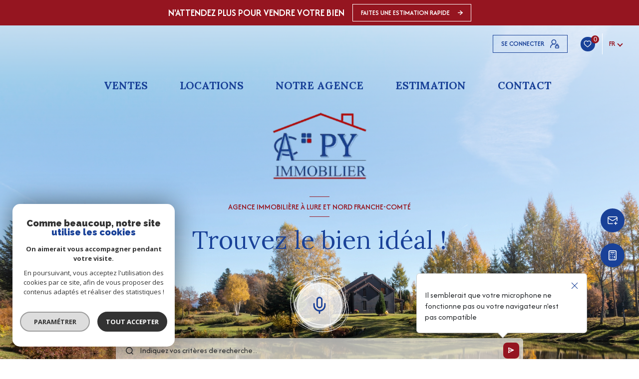

--- FILE ---
content_type: text/html; charset=UTF-8
request_url: https://www.py-immobilier.fr/
body_size: 63267
content:


<!DOCTYPE html>
<!-- Levant -->
<html lang="fr">
<head>
    <meta charset="utf-8"/>
    <base href="https://www.py-immobilier.fr/">

    <meta http-equiv="X-UA-Compatible" content="IE=edge">

    <title>PY IMMOBILIER, agence immobilière Lure</title>
    <meta name="description" content="L'agence immobilière PY IMMOBILIER sur Lure, Luxeuil-les-Bains, Haute-Saône, vous accompagne dans la concrétisation de votre projet immobilier. Découvrez nos annonces immobilières.">
    <meta name="author" content="">
    <meta name="Language" content="fr">


    
                                    <meta name="generator" content="levant" >
                            <link  rel="canonical" href="https://www.py-immobilier.fr/" >
                            <meta property="generator" content="bObcat" >
                        

    
        
            
                <script type="application/ld+json">
                    [
                                              {
                            "@context": "https://schema.org",
                            "@type": "RealEstateAgent"
                                                            ,
                                "url": "http://www.py-immobilier.fr/"
                                                                                        ,
                                "logo": "/images/logosadmin/logoadmin_temp_1200937171.jpg"
                                                                                        ,
                                "image": "/images/agences/1-2094087004.jpg"
                                                                                        ,
                                "name": "PY immobilier"
                                                                                        ,
                                "email": "info@py-immobilier.com"
                                                        ,
                            "description": "UNE EXPÉRIENCE DE 50 ANS et TOUJOURS PRÉSENTS SUR LA RÉGION !   C'est en 1974 que Claude Py commence ses activités de marchand de biens, à la recherche de propriétés pour une clientèle étrangère. En 1998 est créée l'agence immobilière PY IMMOBILIER avec sa fille Alexandra. Pionnière sur internet, l'agence est aujourd'hui un incontournable du secteur. Sur la région depuis 50 ans, nous connaissons les évolutions du marché.  Agence familiale et indépendante, nous avons toujours travaillé en famille sur la Franche-Comté et ne sommes pas soumis aux contraintes imposées par une direction qui ne connaît pas le marché local. Si vous souhaitez connaître la valeur de votre bien, vous pouvez bénéficier d'une agence à l'expertise reconnue grâce à nos agents pro. de l'immo. dédiés et référents du secteur. Parce que nous sommes indépendants, nous engageons notre nom. Nous devons être réactifs, professionnels et disponibles pour mieux vous satisfaire. Nous proposons des outils innovants (visite virtuelle, vidéo,  photos drone, signature électronique...) Bénéficiez de notre clientèle qualifiée, nationale et étrangère."
                                                            ,
                                "telephone": "03 84 30 06 07"
                                                        ,
                            "priceRange": "€€€"
                                                            ,
                                "hasMap": "l"
                                                                                        ,
                                "address": {
                                    "@type": "PostalAddress"
                                                                            ,
                                        "addressLocality": "Lure"
                                                                                                                ,
                                        "postalCode": "70200"
                                                                                                                ,
                                        "streetAddress": "88 bis, avenue de la République"
                                                                                                                ,
                                        "addressCountry": "FR"
                                                                    }
                                                                                        ,
                                "geo": {
                                    "@type": "GeoCoordinates"
                                                                            ,
                                        "latitude": "47.688575745"
                                                                                                                ,
                                        "longitude": "6.488162041"
                                                                    }
                                                                                                            }
                                                                  ]
                </script>

                
                                
                                                            
                                                            
                            
            
    

    
    <meta name="viewport" content="width=device-width, initial-scale=1.0, maximum-scale=5.0">

    
        <link rel="image_src" href="images/logoSite.png" />
    
    
        <link rel="icon" href="images/favicon.png" type="image/png"/>
        <link rel="shortcut icon" href="images/favicon.png" type="image/png"/>
    

    
            

    
                            
                <meta property="og:type" content="website"/>
        <meta property="og:url" content="https://www.py-immobilier.fr/"/>
        <meta property="og:title" content="PY IMMOBILIER, agence immobilière Lure"/>
        <meta property="og:description" content="L'agence immobilière PY IMMOBILIER sur Lure, Luxeuil-les-Bains, Haute-Saône, vous accompagne dans la concrétisation de votre projet immobilier. Découvrez nos annonces immobilières."/>
        <meta property="og:image" content="images/logo_og.png"/>
    

    

                            
                <meta name="twitter:card" content="summary_large_image"/>
        <meta name="twitter:title" content="PY IMMOBILIER, agence immobilière Lure"/>
        <meta name="twitter:description" content="L'agence immobilière PY IMMOBILIER sur Lure, Luxeuil-les-Bains, Haute-Saône, vous accompagne dans la concrétisation de votre projet immobilier. Découvrez nos annonces immobilières."/>
        <meta name="twitter:image" content="images/logo_twittercard.png"/>
        <meta name="twitter:url" content="https://www.py-immobilier.fr/"/>
    

     

    
        <link rel="preload" href="/js/main.min.js?v=0.0.1" as="script">
        <link rel="preload" href="/js/vendors/vendors.min.js?v=0.0.1" as="script">
    

    <!--<script src="https://cdn.tailwindcss.com"></script>-->
    <link rel="stylesheet" type="text/css" href="/css/screen.css?v=0.0.1" />
     

    
                    <script async src="https://www.googletagmanager.com/gtag/js?id=G-QZJBR99JNG"></script>
      <script language="JavaScript" type="text/javascript">
        window.dataLayer = window.dataLayer || [];
        function gtag(){
          dataLayer.push(arguments);
        }
        gtag('js', new Date());
        gtag('config', 'G-QZJBR99JNG');
      </script>
      <script>
        gtag('consent', 'default', {
          'ad_storage': 'granted',
          'analytics_storage': 'granted',
          'ad_user_data': 'granted',
          'ad_personalization': 'granted',
        });
      </script>
      

    

    
</head>



        


    
            
                                    
    


<body id="bodyjs" class="body js-search-filter  body--search-v1   body--index " data-modal-target="main-message">
    




                            


    
                


    



    
    
<div class="estimation-bar   py-2">
    <div class="estimation-bar__container container mx-auto">
        <div class="estimation-bar__content flex flex-col md:flex-row justify-center items-center">
                            <div class="estimation-bar__text md:mr-4">N'attendez plus pour vendre votre bien</div>
                                        <div class="estimation-bar__links mt-2 md:mt-0">
                        
    <div class="links-group ">
        <div class="links-group__wrapper flex ">
                                                                                
                
                                                    
                
                                            
                                                                                                                                                                                                        
                                                    
                                            <a
                                                            href="/estimation"
                                                        class="links-group__link links-group__link--drawing cta-primary"
                            target=""
                            title="Faites une estimation rapide "
                        >
                            <span class="links-group__text cta-primary__text">Faites une estimation rapide</span>
                                                            <svg xmlns="http://www.w3.org/2000/svg" class="cta-primary__drawing" width="9.507" height="9.507" viewBox="0 0 9.507 9.507">
        <g transform="translate(-4.25 -4.25)">
        <path d="M13.007,12.75H5a.75.75,0,0,1,0-1.5h8.007a.75.75,0,1,1,0,1.5Z" transform="translate(0 -2.996)"/>
        <path d="M12,13.757a.75.75,0,0,1-.516-1.295L15.139,9,11.484,5.545a.75.75,0,1,1,1.031-1.089l4.23,4a.75.75,0,0,1,0,1.089l-4.23,4A.748.748,0,0,1,12,13.757Z" transform="translate(-3.223)"/>
    </g>
</svg>

                                                    </a>
                    
                
                    </div>
    </div>

                </div>
                    </div>
    </div>
</div>

<header class="header header header--home header--v3 header--v3--left " id="">

    <div class="header__container lg:h-screen">

        <div class="header__decorate ">
                            <div class="header-swiper-container">
                                                                                                                                                                <div class="js-swiper-header header-swiper swiper-container slider-fullcover" data-speed="5000"  data-effect="slide" data-loop="true">
                            <div class="swiper-wrapper">
                                                                                                                                                        <div class="swiper-slide" style="background-image:url('//pyimmo.staticlbi.com/original/images/header/1.jpg')">
                                            </div>
                                                                                                                                        </div>
                        </div>
                                                        </div>
                    </div>

        <div class="header__wrapper">

            <div class="header__topbar">
                
                                                    
                
    
<div class="topbar">
    <div class="topbar__wrapper flex justify-between p-4">
                                                                                <div class="js-topbar-content topbar__content " data-key="1">
                                    </div>
                                                                <div class="js-topbar-content topbar__content justify-self-end flex justify-center items-center" data-key="2">
                    

                        
                        
                                                    <div class="connect" data-ismovable="true" data-destination="top" data-base="2" data-order="0">

            <div class="connect__content">
            <div class="links-group">
                <div class="links-group__wrapper">
                    <a href="/admin/espace_client.php" class="connect__button cta-secondary links-group__link--drawing" target="_blank" title="Espace propriétaire - Ouverture nouvelle fenêtre">
                        <span class="connect__button-text mr-3">Se connecter</span>
                        <svg xmlns="http://www.w3.org/2000/svg" class="connect__button-drawing cta-secondary__drawing" width="18.166" height="17.5" viewBox="0 0 18.166 17.5">
                            <g transform="translate(-0.25 -0.25)">
                                <g>
                                    <path d="M1,16.157A6.737,6.737,0,0,1,9.786,9.74" class="stroke-color-1" fill="none" stroke-linecap="round" stroke-linejoin="round" stroke-width="1.5"></path>
                                    <path d="M7.737,1a4.21,4.21,0,1,1-4.21,4.21A4.21,4.21,0,0,1,7.737,1Z" class="stroke-color-1" fill="none" stroke-linecap="round" stroke-linejoin="round" stroke-width="1.5"></path>
                                    <rect width="6.737" height="4.21" rx="0.842" transform="translate(10.929 12.79)" class="stroke-color-2" fill="none" stroke-linecap="round" stroke-linejoin="round" stroke-width="1.5"></rect>
                                    <path d="M15.982,12.79V11.106a1.684,1.684,0,0,0-3.368,0V12.79" class="stroke-color-2" fill="none" stroke-linecap="round" stroke-linejoin="round" stroke-width="1.5"></path>
                                </g>
                            </g>
                        </svg>
                    </a>
                </div>
            </div>
        </div>
    

</div>

                        
                    

                        
                        
                                                    
    <div class="rating"  data-base="2" data-order="1">
    <div class="js_opinion_system_cookies" data-src="https://www.opinionsystem.fr/company_rating.php?company_id=19171language=fre&text_color=000" data-style="border: none; overflow: hidden; width: 180px; height: 22px;background: transparent;">
        </div>

</div>
                        
                    

                        
                        
                                                        <div class="selection flex" data-base="2" data-order="2">
        <a href="/selection" class="selection-icon" data-title=" bien(s) sélectionné(s)">
            <div class="selection-icon__badge js-selection-count">0</div>
            <div class="selection-icon__icon">
                <svg xmlns="http://www.w3.org/2000/svg" class="" viewBox="0 0 150 150">
        <path d="M75 137a13 13 0 01-8.6-3.23c-5.12-4.47-10-8.66-14.38-12.37-13-11.1-24.18-20.61-32.15-30.22C10.42 79.77 6 68.82 6 56.71a45.24 45.24 0 0111.55-30.86A39.67 39.67 0 0147 13a37.39 37.39 0 0123.4 8.05 43.22 43.22 0 014.6 4.11 43.22 43.22 0 014.6-4.11A37.41 37.41 0 01103 13a39.69 39.69 0 0129.49 12.84A45.24 45.24 0 01144 56.71c0 12.1-4.4 23.06-13.86 34.47-8 9.63-19.18 19.17-32.14 30.22l-.87.74c-4.13 3.52-8.74 7.46-13.52 11.63A13 13 0 0175 137zM47 24.27a28.51 28.51 0 00-21.2 9.22 34 34 0 00-8.56 23.22c0 9.33 3.58 18 11.28 27.27 7.33 8.86 18.15 18.09 30.68 28.77 4.46 3.8 9.42 8 14.57 12.53a1.87 1.87 0 002.38 0c4.8-4.2 9.45-8.17 13.61-11.71l.87-.75c12.57-10.71 23.42-19.95 30.78-28.83 7.68-9.28 11.27-17.95 11.27-27.28a34 34 0 00-8.56-23.22A28.51 28.51 0 00103 24.27 26.4 26.4 0 0086.49 30a35.24 35.24 0 00-6.92 7.25 5.65 5.65 0 01-4.57 2.3 5.65 5.65 0 01-4.57-2.33A34.76 34.76 0 0063.5 30 26.34 26.34 0 0047 24.27z"/>
</svg>

            </div>
        </a>
    </div>

                        
                    

                        
                        
                                                    

    <div class="lang" data-base="2" data-order="3">
        <div class="lang-switch ">
            <form method="post" action="">
                                <select class="js-select js-select--light lang__select  "  name="lang" id="lang-184866777" required>
                                            <option value="fr" class="lang-switch__option lang-switch__option--fr" data-action="//www.py-immobilier.fr/" selected>
                            <span>fr</span>
                        </option>
                                            <option value="en" class="lang-switch__option lang-switch__option--en" data-action="//www.py-immobilier.fr/" >
                            <span>en</span>
                        </option>
                                            <option value="de" class="lang-switch__option lang-switch__option--de" data-action="//www.py-immobilier.fr/" >
                            <span>de</span>
                        </option>
                                    </select>
            </form>
        </div>
    </div>

                        
                                    </div>
                        </div>
</div>


            </div>


            <div class="header__main">
                <div class="header__logo logo">
                    <a class="logo__link" href="/">
                        <img class="logo__source " src="/images/logoSite.png" alt="">
                    </a>
                </div>

                <div class="header__nav-toggle">
                    <button class="global-button nav-toggle" id="nav-toggle" aria-label="Ouvrir le menu">
                                                    <span class="nav-toggle__label">Menu</span>
                                                <span><span class="nav-toggle__lines"></span></span>
                    </button>
                </div>

                <div class="header__nav">
                    
                        



<!-- [BEGIN] Menu -->
<nav aria-label="Navigation principale" class="main-nav" id="main-nav" tabindex="-1">
    <div class="main-nav__topbar">
        <div class="js-topbar-destination-top main-nav__components">

        </div>
        <button aria-label="Fermer" class="main-nav__close">
            <span class="main-nav__close-text">Fermer</span>
                        <svg class="main-nav__close-icon" width="9.679" height="9.679" viewBox="0 0 9.679 9.679">
        <g transform="translate(-269.25 -5983.75)">
        <path d="M9,17.929a.75.75,0,0,1-.53-1.28L16.648,8.47A.75.75,0,0,1,17.709,9.53L9.53,17.709A.748.748,0,0,1,9,17.929Z" transform="translate(261 5975.5)" />
        <path d="M17.179,17.929a.748.748,0,0,1-.53-.22L8.47,9.53A.75.75,0,0,1,9.53,8.47l8.179,8.179a.75.75,0,0,1-.53,1.28Z" transform="translate(261 5975.5)" />
    </g>
</svg>        </button>
    </div>

    <div class="main-nav__wrapper">
        <div class="main-nav__navigation">
            <ul class="main-nav__menu menu">
                                        
    <li class="menu__item  ">
    <div class="menu__item-header">
                    <a
                                            href="/vente/1"
                                        class="menu__link "
                    target=""
                                                    >
                Ventes                                            </a>
            </div>
    </li>                                        
    <li class="menu__item  ">
    <div class="menu__item-header">
                    <a
                                            href="/location/1"
                                        class="menu__link "
                    target=""
                                                    >
                Locations                                            </a>
            </div>
    </li>                                        
    <li class="menu__item  ">
    <div class="menu__item-header">
                    <a
                                            href="/notre-agence"
                                        class="menu__link "
                    target=""
                                                    >
                Notre agence                                            </a>
            </div>
    </li>                                        
    <li class="menu__item  ">
    <div class="menu__item-header">
                    <a
                                            href="/estimation"
                                        class="menu__link "
                    target=""
                                                    >
                Estimation                                            </a>
            </div>
    </li>                                        
    <li class="menu__item  ">
    <div class="menu__item-header">
                    <a
                                            href="/contact"
                                        class="menu__link "
                    target=""
                                                    >
                Contact                                            </a>
            </div>
    </li>                            </ul>
        </div>
            </div>

    <div class="js-topbar-destination-bottom main-nav__footer">

    </div>

</nav>
<!-- [END] Menu -->
                    
                </div>
            </div>

            <div class="header__secondary">

                                    <div class="header__title">
                        
                                                                                


<div id="" class="title-v1  ">
            <h1 class="title-v1__part1">AGENCE IMMOBILIÈRE À LURE ET NORD FRANCHE-COMTÉ</h1>
                <span class="title-v1__part2 line-clamp-2">Trouvez le bien idéal !</span>
    </div>

                    </div>
                                                    <div class="js-search-base hidden header__search header__search-v1" >
                        
                                <div class="form-search-filter__container  ">
        <form method="post" action="/nos-biens/xdpezdofyyytkyf3/1"  class="form-search-filter list-annonces-form js-form-search-filter open"
              id="js-main">
            <div class="formLine__container">
                                                                                                                                                                                                                                                                                                                                                                                                                                                                                                                                                                                                                                                                                                                                                                                                                                                                                                                                                                                                                                                                                


                        <div class="line__container line1__container">
            <div class="line__container__structure">
                                    <div class="line__structure section0 canHidden ">
                                                                                    <div class="form__field form-offredem__field" data-component-name="offredem">



                                                                                                                        
                                                                    

                                    

                                                                                                                                    

                                                            

                                                                                    

                                                                                                                                                            

                                                                        

<div class="formOffredem__container" data-search-component="offredem" data-search-field-type="radio">
    <div class="form__structure">
        <ul class="form__content">
                            <li class="list-elements__structure js_change_form_parent">
                    <span data-init="acheter" class=" js_change_form_parent_active button-select__element active">Acheter <span class="button-select__element__text">De l'ancien</span><span class="button-select__element__icon"><svg xmlns="http://www.w3.org/2000/svg" class="" width="5.756" height="10.008" viewBox="0 0 5.756 10.008">
    <path  d="M4.254,5.006a.75.75,0,0,1-.53-.22L-.53.53A.75.75,0,0,1-.53-.53.75.75,0,0,1,.53-.53L4.254,3.2,7.978-.53a.75.75,0,0,1,1.061,0,.75.75,0,0,1,0,1.061L4.784,4.786A.75.75,0,0,1,4.254,5.006Z" transform="translate(0.75 9.258) rotate(-90)"/>
</svg>
</span></span>
                    <ul class="elements__content">
                                                                                    <li class="item-element">
                                    <input class="radio__item" type="radio" name="offredem[]" id="main__offredem__0_0"
                                           value="0" checked="checked"                                           data-search-field="offredem"
                                           data-search-id="offredem0"
                                           data-search-label="De l'ancien"
                                    >
                                    <label data-form="js-form-search-filter" class="js_change_form item-label" for="main__offredem__0_0" data-search-id="offredem0" data-search-label="De l'ancien">
                                        <span class="radio__item-span"></span>
                                        <span class="radio__item-text">De l'ancien</span>
                                    </label>
                                </li>
                                                                                                                                                                    <li class="item-element">
                                    <input class="radio__item" type="radio" name="offredem[]" id="main__offredem__0_10"
                                           value="10"                                            data-search-field="offredem"
                                           data-search-id="offredem10"
                                           data-search-label="De l'immo pro"
                                    >
                                    <label data-form="js-form-search-filter" class="js_change_form item-label" for="main__offredem__0_10" data-search-id="offredem10" data-search-label="De l'immo pro">
                                        <span class="radio__item-span"></span>
                                        <span class="radio__item-text">De l'immo pro</span>
                                    </label>
                                </li>
                                                                                                                                                                                                                                    </ul>
                </li>
                                        <li class="list-elements__structure js_change_form_parent">
                    <span data-init="louer" class="js_change_form_parent_active button-select__element ">Louer <span class="button-select__element__text"></span><span class="button-select__element__icon"><svg xmlns="http://www.w3.org/2000/svg" class="" width="5.756" height="10.008" viewBox="0 0 5.756 10.008">
    <path  d="M4.254,5.006a.75.75,0,0,1-.53-.22L-.53.53A.75.75,0,0,1-.53-.53.75.75,0,0,1,.53-.53L4.254,3.2,7.978-.53a.75.75,0,0,1,1.061,0,.75.75,0,0,1,0,1.061L4.784,4.786A.75.75,0,0,1,4.254,5.006Z" transform="translate(0.75 9.258) rotate(-90)"/>
</svg>
</span></span>
                    <ul class="elements__content">
                                                                                                                                                                                                                                                                                                                                                        <li class="item-element">
                                    <input class="radio__item" type="radio" name="offredem[]" id="main__offredem__0_11"
                                           value="11"                                           data-search-field="offredem"
                                           data-search-id="offredem11"
                                           data-search-label="De l'immo pro"
                                    >
                                    <label data-form="js-form-search-filter" class="js_change_form item-label" for="main__offredem__0_11" data-search-label="De l'immo pro" data-search-id="offredem11">
                                        <span class="radio__item-span"></span>
                                        <span class="radio__item-text">De l'immo pro</span>
                                    </label>
                                </li>
                                                                        </ul>
                </li>
                        <li class="list-elements__structure">
                <button type="button" class="button-select__element js_change_form" data-remove="true" data-form="js_form_estimate">Estimer</button>
            </li>
        </ul>
    </div>
    <div class="link-email__content">
                <a href="/alerte-email" class="link-email__element links-group__link  button">
            <span class="link-email__content-label">Créez votre alerte e-mail</span>
            <span class="link-email__content-icon"><svg xmlns="http://www.w3.org/2000/svg" class="link-email__content-icon-svg" width="9.507" height="9.507" viewBox="0 0 9.507 9.507">
        <g transform="translate(-4.25 -4.25)">
        <path d="M13.007,12.75H5a.75.75,0,0,1,0-1.5h8.007a.75.75,0,1,1,0,1.5Z" transform="translate(0 -2.996)"/>
        <path d="M12,13.757a.75.75,0,0,1-.516-1.295L15.139,9,11.484,5.545a.75.75,0,1,1,1.031-1.089l4.23,4a.75.75,0,0,1,0,1.089l-4.23,4A.748.748,0,0,1,12,13.757Z" transform="translate(-3.223)"/>
    </g>
</svg>
</span>
        </a>
    </div>
</div>
</div>
                                                                        </div>
                            </div>
                    </div>
                    <div class="line__container line2__container">
            <div class="line__container__structure">
                                    <div class="line__structure section0 canHidden ">
                                                                                    <div class="form__field form-type__field" data-component-name="type"><div class="formSelect__container formSelect__container__type" data-search-component="type" data-search-field-type="select">
    <div class="formSelect__structure">
        <label class="label-element" for="main__type__0">Type de bien</label>
        <div class="formSelect__content">
            <select multiple name="type[]" id="main__type__0" class="select__input js-select-search" data-field="type[]">
                                    <option value="2" data-text="Appartement"  class="">
                        Appartement
                    </option>
                                    <option value="15" data-text="Garage"  class="">
                        Garage
                    </option>
                                    <option value="21" data-text="Immeuble"  class="">
                        Immeuble
                    </option>
                                    <option value="1" data-text="Maison"  class="">
                        Maison
                    </option>
                                    <option value="5" data-text="Terrain"  class="">
                        Terrain
                    </option>
                                    <option value="43" data-text="Terrain à batir"  class="">
                        Terrain à batir
                    </option>
                                    <option value="45" data-text="Terrain de loisir"  class="">
                        Terrain de loisir
                    </option>
                            </select>
        </div>
    </div>
</div>
</div>
                                                                                                                <div class="form__field form-commerce__field" data-component-name="commerce"></div>
                                                                        </div>
                                    <div class="line__structure section1 canHidden ">
                                                                                    <div class="form__field form-localisation__field" data-component-name="localisation"><div class="formSelect__container formSelect__container__localizator" data-search-component="localisation"
     data-search-field-type="localizator">
    <div class="formSelect__structure">
        <div class="formSelect__content">
            <div class="formSelect__localizator localizator" data-name="localisation[loc][]" tabindex="0"
                 data-source="i/javascript/localisationAllItems" data-filter-type="LocalizatorSearch"
                 data-field="localisation[loc][]">
                <div class="localizator__summary">
                    <div class="localizator__values">
                        <div class="localizator__value localizator__value--count"></div>
                        <div class="localizator__hidden"></div>
                    </div>
                </div>
                <div class="localizator__content">
                    <div class="localizator__input textfield">
                        <input class="textfield__input" type="text" spellcheck="false"
                               placeholder="Localisation">
                    </div>
                    <div class="ss-add"><span class="ss-plus"></span></div>
                    <div class="localizator__search">
                        <div class="localizator__select">
                            <select class="js-select js-select--custom js-select--main" multiple="multiple">
                                                            </select>
                        </div>
                    </div>

                    <div class="localizator__values-container">
                        <div class="localizator__values">

                        </div>
                        <div class="localizator__extra">
                            <div class="radios">
                                <fieldset class="radios__fieldset">
                                    <legend class="radios__legend">Dans un rayon de</legend>
                                    <ul class="radios__group">
                                                                                    <li class="radios__item">
                                                <div class="radio">
                                                    
                                                    <input
                                                            class="input_radio_element"
                                                            type="radio"
                                                            name="localisation[distance]"
                                                            value="5"
                                                            id="main__localisation__0_distance_5"
                                                                                                                        data-field="localisation[distance]"
                                                            data-search-label="autour de 5 km"
                                                    />
                                                    <label class="label_radio_element" for="main__localisation__0_distance_5"><span class="check_radio_element"></span> 5 km</label>
                                                </div>
                                            </li>
                                                                                    <li class="radios__item">
                                                <div class="radio">
                                                    
                                                    <input
                                                            class="input_radio_element"
                                                            type="radio"
                                                            name="localisation[distance]"
                                                            value="10"
                                                            id="main__localisation__0_distance_10"
                                                                                                                        data-field="localisation[distance]"
                                                            data-search-label="autour de 10 km"
                                                    />
                                                    <label class="label_radio_element" for="main__localisation__0_distance_10"><span class="check_radio_element"></span> 10 km</label>
                                                </div>
                                            </li>
                                                                                    <li class="radios__item">
                                                <div class="radio">
                                                    
                                                    <input
                                                            class="input_radio_element"
                                                            type="radio"
                                                            name="localisation[distance]"
                                                            value="15"
                                                            id="main__localisation__0_distance_15"
                                                                                                                        data-field="localisation[distance]"
                                                            data-search-label="autour de 15 km"
                                                    />
                                                    <label class="label_radio_element" for="main__localisation__0_distance_15"><span class="check_radio_element"></span> 15 km</label>
                                                </div>
                                            </li>
                                                                                    <li class="radios__item">
                                                <div class="radio">
                                                    
                                                    <input
                                                            class="input_radio_element"
                                                            type="radio"
                                                            name="localisation[distance]"
                                                            value="20"
                                                            id="main__localisation__0_distance_20"
                                                                                                                        data-field="localisation[distance]"
                                                            data-search-label="autour de 20 km"
                                                    />
                                                    <label class="label_radio_element" for="main__localisation__0_distance_20"><span class="check_radio_element"></span> 20 km</label>
                                                </div>
                                            </li>
                                                                                    <li class="radios__item">
                                                <div class="radio">
                                                    
                                                    <input
                                                            class="input_radio_element"
                                                            type="radio"
                                                            name="localisation[distance]"
                                                            value="25"
                                                            id="main__localisation__0_distance_25"
                                                                                                                        data-field="localisation[distance]"
                                                            data-search-label="autour de 25 km"
                                                    />
                                                    <label class="label_radio_element" for="main__localisation__0_distance_25"><span class="check_radio_element"></span> 25 km</label>
                                                </div>
                                            </li>
                                                                                    <li class="radios__item">
                                                <div class="radio">
                                                    
                                                    <input
                                                            class="input_radio_element"
                                                            type="radio"
                                                            name="localisation[distance]"
                                                            value="30"
                                                            id="main__localisation__0_distance_30"
                                                                                                                        data-field="localisation[distance]"
                                                            data-search-label="autour de 30 km"
                                                    />
                                                    <label class="label_radio_element" for="main__localisation__0_distance_30"><span class="check_radio_element"></span> 30 km</label>
                                                </div>
                                            </li>
                                                                            </ul>
                                </fieldset>
                            </div>
                        </div>
                    </div>
                </div>
                <div class="localizator__plus"></div>
            </div>
        </div>
    </div>
</div>



</div>
                                                                        </div>
                                    <div class="line__structure section2 canHidden ">
                                                                                    <div class="form__field form-prices__field" data-component-name="prices">
<div class="formRange__container range " data-search-component="prices" data-search-field-type="range" data-min="22500"
     data-max="720500" data-search-label="Budget">
    <div class="formRange__structure">
        <label for="main__prices__0"
               class="formRange__label">Budget </label>
        <div class="range__input" tabindex="0" data-steps="" data-id="price">
            <div class="formRange__content range__summary">
                Budget
            </div>
            <div class="range__plus"></div>
            <div class="range__content">
                <div class="range__slider"></div>
                <div class="range__preview">
                    <div class="range__highlight">
                        <span class="range__text">Mini</span>
                        <input name="prices[min]" type="number" value="22500" class="range__input range__input-min" data-field="prices[min]">
                        <input type="hidden" name="prices[rmin]" value="22500" class="range__input-rmin">
                        <span class="range__unit">€</span>
                    </div>
                    <div class="range__highlight">
                        <span class="range__text">Maxi</span>
                        <input name="prices[max]" type="number" value="720500" class="range__input range__input-max" data-field="prices[max]">
                        <input type="hidden" name="prices[rmax]" value="720500" class="range__input-rmax">
                        <span class="range__unit">€</span>
                    </div>
                </div>
                <div class="formRange__reset-content">
    <button type="reset" class="button__reset-button">
                <span class="button__reset-svg"><svg class="reset__icon-svg" x="0px" y="0px" viewBox="0 0 34.9 34.9">
        <path d="M17.6,23.2c2.5,0,4.6-1.7,5.3-4.1c0.2-0.5,0.7-0.7,1.2-0.5c0.4,0.2,0.7,0.6,0.6,1
	c-0.9,3.1-3.8,5.3-7,5.3c-4-0.1-7.2-3.3-7.3-7.3c0.1-4,3.3-7.3,7.3-7.3c1.9,0,3.7,0.7,5,2.1l0-1.7c0-0.5,0.4-0.9,0.9-0.9
	c0.5,0,0.9,0.4,0.9,0.9l0.1,4c0,0.5-0.4,0.9-0.9,0.9c0,0,0,0,0,0l-4-0.1c-0.5,0-0.9-0.4-0.9-0.9c0,0,0,0,0,0c0-0.5,0.4-0.9,0.9-0.9
	l2,0c-1-1.1-2.5-1.7-4-1.7c-3,0-5.5,2.5-5.5,5.5C12.1,20.7,14.5,23.2,17.6,23.2z"/>
</svg>
</span>
        <span class="button__reset-label">Réinitialiser ce filtre</span>
    </button>
</div>
            </div>
        </div>
    </div>
</div>
</div>
                                                                                                                <div class="form__field form-loyer__field" data-component-name="loyer"></div>
                                                                        </div>
                                    <div class="line__structure section3 canHidden hidden">
                                                                                    <div class="form__field form-nbvacanciers__field" data-component-name="nbvacanciers"></div>
                                                                        </div>
                                    <div class="line__structure section4 canHidden hidden">
                                                                                    <div class="form__field form-datelocsais__field" data-component-name="datelocsais"></div>
                                                                        </div>
                            </div>
                            <div class="button_Content">
                                        <button type="button" class="form-search-filter_btn-toggle filter_button_item link-email__element links-group__link button" data-modal-target="search-filter-full"
                            aria-label="Ouvrir le formulaire de recherche">
                        <span class="search__icon"><svg xmlns="http://www.w3.org/2000/svg" width="16.196" height="10.806" viewBox="0 0 16.196 10.806" class="">
  <g transform="translate(-1158.48 -6877.696)">
    <path data-name="Tracé 32183" d="M15.3,0H.9a.9.9,0,0,0,0,1.8H15.3a.9.9,0,0,0,0-1.8" transform="translate(1158.48 6877.696)"/>
    <path data-name="Tracé 32184" d="M12.877,4.949H3.852a.9.9,0,1,0,0,1.8h9.025a.9.9,0,1,0,0-1.8" transform="translate(1158.214 6877.25)"/>
    <path data-name="Tracé 32185" d="M9.6,9.9H7.852a.9.9,0,1,0,0,1.8H9.6a.9.9,0,1,0,0-1.8" transform="translate(1157.854 6876.805)"/>
  </g>
</svg>
</span>
                        <span class="search__label">Filtrer</span>
                    </button>
                    <button type="button" class="js_submit_main_form submit_button_item link-email__element links-group__link button">
                        <span class="submit__icon"><svg class="" xmlns="http://www.w3.org/2000/svg" viewBox="0 0 150 150">
        <path d="M141.33 133.34l-32.69-32.69a57.26 57.26 0 10-8 8l32.69 32.66a5.66 5.66 0 008-8zm-77-23.12a45.92 45.92 0 1145.94-45.91 46 46 0 01-45.96 45.91z"/>
</svg>
</span>
                                                <span class="submit__label js_ajax_counter">Voir les <span>97</span> annonces</span>
                    </button>
                </div>
                    </div>
    
                <div class="line__container line3__container">
                    <div class="formBubble__container" data-search-component="bubble" data-search-field-type="bubble">
    <div class="formBubble__structure">
        <ul class="formBubble__content"></ul>
    </div>
    <button type="button" class="button-more__element js_button-more__element"></button>
</div>                    <button type="reset" class="reset_button_item js_reset_global_form">
                                                <span class="reset__icon"><svg class="reset__icon-svg" x="0px" y="0px" viewBox="0 0 34.9 34.9">
        <path d="M17.6,23.2c2.5,0,4.6-1.7,5.3-4.1c0.2-0.5,0.7-0.7,1.2-0.5c0.4,0.2,0.7,0.6,0.6,1
	c-0.9,3.1-3.8,5.3-7,5.3c-4-0.1-7.2-3.3-7.3-7.3c0.1-4,3.3-7.3,7.3-7.3c1.9,0,3.7,0.7,5,2.1l0-1.7c0-0.5,0.4-0.9,0.9-0.9
	c0.5,0,0.9,0.4,0.9,0.9l0.1,4c0,0.5-0.4,0.9-0.9,0.9c0,0,0,0,0,0l-4-0.1c-0.5,0-0.9-0.4-0.9-0.9c0,0,0,0,0,0c0-0.5,0.4-0.9,0.9-0.9
	l2,0c-1-1.1-2.5-1.7-4-1.7c-3,0-5.5,2.5-5.5,5.5C12.1,20.7,14.5,23.2,17.6,23.2z"/>
</svg>
</span>
                        <span class="reset__label">Réinitialiser</span>
                    </button>
                </div>

                <div class="form-estimate__container js_form_estimate">
    <div class="form-estimate__structure">
        <p class="form-estimate__text"><span>Faites estimer votre bien par un professionnel</span></p>
                                

                                                
    


<div   class="form__field textfield form-estimate__input-content ">
        <input
            type="text"
                        name="data[][adressebien]"
            class="textfield__input"
            id="f__adressebien"
                        placeholder="Saisir votre adresse "
            data-label="champs texte"
            
                            
                                >
</div>
        

                                                            
    <div class="links-group ">
        <div class="links-group__wrapper flex ">
                                                                                
                
                                                    
                
                                                                
                                                    
                                            <a
                                                            href="/estimation?expand=estimation_pro_group#estimation-formulaires"
                                                        class="links-group__link  form-estimate__button cta-primary"
                            target=""
                            title="Estimer votre bien "
                        >
                            <span class=" ">Estimer votre bien</span>
                                                    </a>
                    
                
                    </div>
    </div>

    </div>
</div>
            </div>
            <input type="hidden" name="allow_fields" value="offredem,type,localisation,prices,reference">
            <div class="loader_container"></div>
        </form>
            </div>


                                            </div>

                    <div class="js-search-ia hidden header__search header__search-ia" data-default="true">
                        <div id="ia-search" class="ia-search container mx-auto flex-1 justify-between flex flex-col max-w-[51rem] relative">
    <div class="ia-search__top  flex justify-center">
        <button id="" class="ia-search__input-voice ia-search__decorate flex justify-center  mb-2" title="Lancer la recherche vocale">
                        <svg xmlns="http://www.w3.org/2000/svg" class="ia-search__svg" width="206.7" height="206.7" version="1.1" xmlns:xlink="http://www.w3.org/1999/xlink" viewBox="0 0 206.7 206.7">
    <defs>
        <clipPath id="clippath_ia">
            <rect x="81.5" y="79.3" width="43.7" height="59.6" fill="none"/>
        </clipPath>
    </defs>
    <g>
        <g>
            <g data-name="Calque_1">
                <path class="ia-search__svg-badge" d="M103.4,32.3h0c42.5,0,77,34.5,77,77h0c0,42.5-34.5,77-77,77h0c-42.5,0-77-34.5-77-77h0c0-42.5,34.5-77,77-77h0Z" fill="#eab361" stroke="#eab361" stroke-miterlimit="10" stroke-opacity=".5" stroke-width="10"/>
                <path class="ia-search__svg-line1" d="M202.4,124.3c-.3-8.5-2.2-17.8-6-28.4-11-31-30.5-52.4-45-62.1-9.4-6.2-20.5-13.3-31.6-18.4-12.2-5.6-22.4-8-31.4-7.4-13.4,1-26.3,4.5-38.5,10.5-11.3,5.5-21.3,13.1-29.6,22.6-7.8,10.1-12.9,22.1-14.9,34.8-1.8,10.7-1.5,22.2.7,34.4,4,22.1,13.1,39.5,15.8,44.3,5.3,9.1,14.3,17.3,26.2,23.8,13.2,7.1,29.5,12,48.3,14.6,4.1.5,8.3.8,12.4.8h.4c6.6,0,13.2-.8,19.6-2.2,10-2.2,20.1-5.8,31.1-11.2,20.2-9.8,32.3-20.4,38.2-33.3,3.1-6.8,4.5-14.2,4.2-22.7h0ZM197.3,146.7c-5.8,12.7-17.8,23.1-37.8,32.8-23,11.2-43,15.1-62.9,12.4-35.7-4.9-62.6-18.7-73.8-37.9-1.9-3.4-11.6-21.3-15.7-43.9-4.8-26.9,0-49.9,14-68.4C37.5,23,62.1,11.1,88.5,9c19.1-1.5,42.2,12.2,62.4,25.7,14.4,9.6,33.7,30.8,44.6,61.6,7.3,20.6,7.9,37.1,1.8,50.4h0Z" fill="#eab361"/>
                <g clip-path="url(#clippath_ia)">
                    <g>
                        <path class="ia-search__svg-micro" d="M103.3,82.6c-4.4,0-7.9,3.6-7.9,7.9h0v18.5c0,4.4,3.6,7.9,7.9,7.9s7.9-3.6,7.9-7.9v-18.5c0-4.4-3.6-7.9-7.9-7.9h0Z" fill="none" stroke-linecap="round" stroke-linejoin="round" stroke-width="5"/>
                        <path class="ia-search__svg-micro" d="M121.8,103.8v5.3c0,10.2-8.3,18.5-18.5,18.5s-18.5-8.3-18.5-18.5v-5.3" fill="none" stroke-linecap="round" stroke-linejoin="round" stroke-width="5"/>
                        <line class="ia-search__svg-micro" x1="103.3" y1="127.6" x2="103.3" y2="135.6" fill="none" stroke-linecap="round" stroke-linejoin="round" stroke-width="5"/>
                    </g>
                </g>
                <path class="ia-search__svg-line2" d="M115.6,191.7c-9.3,0-21.5-1.7-40.5-5.8-25-5.4-35.8-16.8-46.9-35.9-.9-1.6-21.5-38.3,18.4-90.3.6-.8,16.9-23.6,45.6-34,35.8-13.1,52.6,2.9,57,8,8.8,10.6,25.1,37.4,32.8,60.2,7.6,22.5-1,77.5-29,87.9-2.7,1-5.1,1.9-7.4,2.9-10.8,4.2-18,7-29.9,7h-.1ZM117.8,22.9c-6.9,0-15.2,1.4-24.8,4.9-28.5,10.4-44.4,33-44.6,33.2h0c-39,50.9-19,86.4-18.2,87.9,11,19,21.2,29.5,45.5,34.9,42.6,9.3,50.4,6.3,69.1-1.1,2.3-.9,4.7-1.8,7.4-2.9,26.9-10,35.1-63.3,27.7-85.1-7.6-22.5-23.6-49-32.4-59.4-2.9-3.5-12-12.2-29.6-12.2h0v-.2Z" fill="#eab361"/>
                <path class="ia-search__svg-line3" d="M76.9,195.5c-26,0-45.9-11.6-59.4-34.7-8.3-14.1-23.7-65,11.9-111.5h0c17-19.5,43.3-31.6,74-34,1.9-.2,3.8-.3,5.5-.5,17.6-1.5,30.3-2.6,48.1,13.1,6.1,5.4,12.1,18.1,18.9,32.8,5.1,11.1,10.5,22.5,16.5,32.1,8.4,13.5,9.7,35.1,3.2,54.9-6.3,19.1-18.8,33.6-34.3,39.8-14.3,5.7-18,5.2-24.8,4.3-6.6-.9-16.5-2.3-43.9,2.1-5.3.8-10.6,1.3-15.9,1.3h0v.2h.2ZM30.4,50.2c-35.8,46.7-18.4,98.6-11.8,110,15.7,27,40.6,38.1,73.9,32.7,27.5-4.4,37.6-3,44.3-2.1,6.5.9,10.2,1.4,24.1-4.2,15.2-6.1,27.4-20.3,33.5-39,6.4-19.5,5.1-40.6-3.1-53.8-6.1-9.7-11.4-21.2-16.6-32.3-6.5-14-12.7-27.2-18.6-32.4-17.3-15.4-29.2-14.4-47.1-12.8-1.8.2-3.6.3-5.5.5-30.4,2.3-56.3,14.2-73.1,33.4h0Z" fill="#eab361"/>
                <path class="ia-search__svg-line4" d="M114.4,198.8c-6,0-12.1-.5-18.1-1.3-40.6-5.6-64.9-17.3-76.4-37.2-3.8-6.5-11.5-24.5-14.2-46.5-3.4-28.5,2.6-53,18-73.1h0C40.4,21.5,59,13.1,89.8,10.8c21.1-1.6,42.5,4.7,63.8,18.9,15.1,10.1,28.6,31.5,40,63.5,8.5,24,10.4,41.9,6.1,56.4-4.6,15.5-16.4,27.4-36.9,37.4-16.3,7.9-31.5,11.7-48.4,11.7h0ZM24.2,41.2c-33.8,44.1-13.5,102.1-3.8,118.9,11.4,19.7,35.6,31.3,76,36.8,24.6,3.4,44.4.3,66.2-10.3,39-19,47.5-45,30.4-93-11.1-31.5-24.9-53.3-39.7-63.2-21.1-14.1-42.5-20.4-63.4-18.8-30.7,2.3-49.1,10.7-65.7,29.7h0Z" fill="#eab361"/>
                <g>
                    <path d="M103.4,30.9h0c43.2,0,78.2,35,78.2,78.2h0c0,43.2-35,78.2-78.2,78.2h0c-43.2,0-78.2-35-78.2-78.2h0c0-43.2,35-78.2,78.2-78.2h0Z" fill="none"/>
                </g>
            </g>
        </g>
    </g>
</svg>
        </button>
    </div>
    <div id="ia-search__dialog" class="ia-search__dialog max-h-[460px] h-0 rounded-bl-md rounded-br-md absolute bottom-0 w-full overflow-hidden" data-open="null">
        <div class="ia-search__control flex justify-end py-3">
            <button class="js-search-reduce ia-search__btn-reduce w-[28px] h-[28px] flex items-center justify-center rounded-md mr-2">
                                                <svg xmlns="http://www.w3.org/2000/svg" class="ia-search__svg ia-search__svg--moins" width="9.5" height="1.5" viewBox="0 0 9.5 1.5">
        <g transform="translate(-0.107 -5.25)">
        <g transform="translate(0.857 6)">
            <line class="svg__primary--stroke" x2="8" fill="none" stroke="#0c5c6b" stroke-linecap="round" stroke-linejoin="round" stroke-width="1.5"/>
        </g>
    </g>
</svg>

                <svg xmlns="http://www.w3.org/2000/svg" class="ia-search__svg ia-search__svg--plus" width="9.5" height="9.5" viewBox="0 0 9.5 9.5">
        <path class="svg__primary--fill" d="M1277,2747.75v-3.25h-3.251a.75.75,0,0,1,0-1.5H1277v-3.25a.75.75,0,0,1,1.5,0V2743h3.249a.75.75,0,1,1,0,1.5H1278.5v3.25a.75.75,0,1,1-1.5,0Z" transform="translate(-1273 -2739)" fill="#0c5c6b"/>
</svg>

            </button>
        </div>
        <div id="ia-search__messages" class="ia-search__messages max-h-[350px] flex flex-col space-y-4 p-3 overflow-y-auto scroll-smooth overscroll-x-none overscroll-y-contain">
        </div>
    </div>
    <div class="">
        <div class="relative flex z-[95000]">
            <div id="ia-search__input" class="w-full">
                <input id="ia-search__input__field" class="w-full focus:outline-none pl-12 pr-24 rounded-md py-4" placeholder="Indiquez vos critères de recherche...">
            </div>
            <div id="ia-search__input-text" class="w-[1px] h-[1px] absolute hidden">
                <input id="ia-search__input__field-text" class="w-full focus:outline-none pl-12 pr-24 rounded-md py-4" placeholder="">
            </div>
            <span class="absolute left-5 inset-y-0 flex items-center">
                <svg xmlns="http://www.w3.org/2000/svg" width="14.873" height="14.873" viewBox="0 0 14.873 14.873">
                  <g transform="translate(0.75 0.75)">
                    <path d="M6-.75A6.75,6.75,0,1,1-.75,6,6.758,6.758,0,0,1,6-.75Zm0,12A5.25,5.25,0,1,0,.75,6,5.256,5.256,0,0,0,6,11.25Z" fill="#25282b"/>
                    <path d="M19.781,20.531a.748.748,0,0,1-.53-.22L16.17,17.23A.75.75,0,0,1,17.23,16.17l3.081,3.081a.75.75,0,0,1-.53,1.28Z" transform="translate(-6.408 -6.408)" fill="#25282b"/>
                  </g>
                </svg>
            </span>
            <!-- ia-search__button-action inline-flex items-center justify-center rounded-lg px-2 py-1 transition duration-500 ease-in-out mr-2 -->
            <div id="" class="absolute right-10 h-full flex items-center rounded-lg px-2 py-1 transition duration-500 ease-in-out mr-2">
                <div id="modal-ia-vocal" data-modal-id="modal-ia-vocal" class="tooltip-ia" role="dialog" aria-modal="true" aria-expanded="true">
    <div class="modal__body">
        <button class="modal__close">
            <svg class="modal__close-drawing" x="0px" y="0px"
     viewBox="0 0 150 150" style="enable-background:new 0 0 150 150;" xml:space="preserve">
    <g>
        <g>
            <g>
                <polygon points="134.5,22.5 127.6,15.6 75,68.1 22.4,15.6 15.5,22.5 68.1,75 15.5,127.5 22.4,134.4 75,81.9 127.6,134.4
                    134.5,127.5 81.9,75 			"/>
            </g>
        </g>
    </g>
</svg>
        </button>
        <div class="modal__container">
            <div class="modal__scroller">
                <div class="modal__text" data-modal-var="text">
                    Il semblerait que votre microphone ne fonctionne pas ou votre navigateur n'est pas compatible
                </div>
                <button class="modal__focus-trap"></button>
            </div>
        </div>
    </div>
</div>
                <button type="button" id="" class="ia-search__input-voice ia-search__button-action ia-search__button-action--voice inline-flex rounded-lg items-center justify-center transition duration-500 ease-in-out">
                    <svg xmlns="http://www.w3.org/2000/svg" fill="none" viewBox="0 0 24 24" stroke="currentColor" class="h-5 w-5">
                        <path stroke-linecap="round" stroke-linejoin="round" stroke-width="2" d="M19 11a7 7 0 01-7 7m0 0a7 7 0 01-7-7m7 7v4m0 0H8m4 0h4m-4-8a3 3 0 01-3-3V5a3 3 0 116 0v6a3 3 0 01-3 3z"></path>
                    </svg>
                </button>
            </div>
            <div id="ia-search__button" class="absolute right-0 items-center inset-y-0 flex">
                <button class="ia-search__button-action ia-search__button-action--submit inline-flex items-center justify-center rounded-lg px-2 py-1 transition duration-500 ease-in-out mr-2">
                    <svg width="12.615" height="12.03" viewBox="0 0 12.615 12.03" xmlns="http://www.w3.org/2000/svg">
                        <path d="M3,2.25a.749.749,0,0,1,.321.072L14.436,7.587a.75.75,0,0,1,0,1.356L3.321,14.208a.75.75,0,0,1-1.033-.915L3.964,8.265,2.288,3.237A.75.75,0,0,1,3,2.25Zm9.363,6.015L4.267,4.43l1.2,3.6a.75.75,0,0,1,0,.474l-1.2,3.6Z" transform="translate(-3 -3)" fill="#fff"></path>
                        <path d="M15.36,12.75H6a.75.75,0,0,1,0-1.5h9.36a.75.75,0,1,1,0,1.5Z" transform="translate(-4.245 -6.735)" fill="#fff"></path>
                    </svg>
                </button>
            </div>
        </div>
    </div>
</div>

<script type="text/javascript">
    'use strict';
    document.addEventListener("DOMContentLoaded", () => {
        let debounceTimeOut;
        let isVocalSearch = false;
        let sended = false;
        let history = [];

        function addElementHistory(element) {
            history.push(element);
        }

        function debounce(func, delay) {
            let timeoutId
            return function(...args) {
                clearTimeout(timeoutId);
                timeoutId = setTimeout(() => {
                    func.apply(this, args);
                }, delay);
            }
        }

        function sendMessage(event) {
            if(sended == true) {
                return;
            }
            document.querySelector('#ia-search__button svg').classList.add("animate-pulse");
            sended = true;

            let searchTextInput = document.getElementById('ia-search__input__field').value;

            if(searchTextInput === '' || searchTextInput === undefined) {
                sended = false;
                document.querySelector('#ia-search__button svg').classList.remove("animate-pulse");
                return;
            }

            document.getElementById('ia-search__messages').innerHTML = document.getElementById('ia-search__messages').innerHTML +=
                `<div class="chat-message ">
                        <div class="flex items-end justify-end">
                            <div class="flex flex-col space-y-2 text-xs max-w-lg mx-2 order-2 items-start">
                                <div>
                                    <span class="ia-search__message px-4 py-2 rounded-lg inline-block rounded-bl-none">
                                        ` + searchTextInput + `
                                    </span>
                                </div>
                            </div>
                        </div>
                    </div>`;

            const el = document.getElementById('ia-search__messages');
            el.scrollTop = el.scrollHeight;
            var searchDialog = document.getElementById('ia-search__dialog');

            if(searchDialog.dataset?.open) {
                searchDialog.dataset.open = "true";
            }

            const requestOptions = {
                method: 'POST',
                headers: { 'Content-Type': 'application/json', 'Cache-Control': 'no-cache, no-store, max-age=0', 'Pragma': 'no-cache'},
                body: JSON.stringify({ data: { "input": searchTextInput.toString(), "history": history}, meta_data: { vocal_search: isVocalSearch} })
            };

            fetch("/i/listAnnonces/getSearchIAResponse", requestOptions)
                .then(res => res.json())
                .then(
                    (result) => {
                        let response;
                        document.getElementById('ia-search__input__field').value = "";
                        if(result["content"].length > 0) {
                            let message = result["content"];
                            if(message !== '' && message !== undefined) {
                                document.getElementById('ia-search__messages').innerHTML = document.getElementById('ia-search__messages').innerHTML +=
                                    `<div class="chat-message relative ml-5">
                                            <div class="chat-message__bullet absolute w-[3rem] h-[3rem] rounded-full overflow-hidden -top-7 -left-4 flex items-center justify-center">
                                                <img class="object-contain rounded-full w-[2.5rem] h-[2.5rem]" src="images/avatarIA.png" alt="">
                                            </div>
                                            <div class="chat-message__item flex items-end">
                                                <div class="flex flex-col space-y-2 text-xs max-w-lg mx-2 order-1 items-end">
                                                    <div>
                                                        <span class="ia-search__message ia-search__message--generate px-4 pl-6 py-2 rounded-lg inline-block rounded-br-none">
                                                             ` +
                                    message
                                    + `
                                                        </span>
                                                    </div>
                                                </div>
                                            </div>
                                        </div>`;
                                const el = document.getElementById('ia-search__messages');
                                el.scrollTop = el.scrollHeight;
                            }
                        }
                        if(result["additional_kwargs"]["tool_calls"]) {
                            let lastToolCalls = result["additional_kwargs"]["tool_calls"].pop();
                            let params = JSON.parse(lastToolCalls["function"]["arguments"]);

                            //build url for match with current search engine
                            let allow_fields = '';
                            let url_params = '';
                            Object.keys(params).map((key, index) => {
                                if(key !== undefined) {
                                    if(typeof(params[key]) === 'object') {
                                        let paramName = key;
                                        let nestedParam = params[key];
                                        Object.keys(nestedParam).map(async (key, index) => {
                                            if (allow_fields === '') {
                                                allow_fields += paramName;
                                                if (paramName === "type") {
                                                    url_params += paramName + "[]=" + nestedParam[key];
                                                } else {
                                                    url_params += paramName + "[" + key + "]=" + nestedParam[key];
                                                }
                                            } else {
                                                if (paramName === "type" || paramName === "city" ) {
                                                    url_params += "&" + paramName + "[]=" + nestedParam[key];
                                                } else {
                                                    url_params += "&" + paramName + "[" + key + "]=" + nestedParam[key];
                                                }

                                                if(allow_fields.indexOf(paramName) === -1) {
                                                    allow_fields += "," + paramName;
                                                }
                                            }
                                        });
                                    } else {
                                        if(allow_fields === '') {
                                            allow_fields += key;
                                            if (key === "offredem" || key === "city") {
                                                url_params += key + "[]=" + params[key];
                                            } else {
                                                url_params += key + "=" + params[key];
                                            }
                                        } else {
                                            if(allow_fields.indexOf(key) === -1) {
                                                allow_fields += "," + key;
                                            }
                                            if (key === "offredem" || key === "city") {
                                                url_params += "&" + key + "[]=" + params[key];
                                            } else {
                                                url_params += "&" + key + "=" + params[key];
                                            }
                                        }
                                    }
                                }
                            });

                            let urlSearchParams = url_params + "&allow_fields=" +allow_fields;

                            fetch("/i/listAnnonces/getSearchResultUrl?"+urlSearchParams, requestOptions)
                                .then(res => res.json())
                                .then(
                                    (result) => {
                                        let resultHTML = "";
                                        if(result["count"] > 0) {
                                            resultHTML = `Nous avons trouvé ` + result["count"] + ` bien(s) correspondant à votre recherche ! <br /> <br />
                                                <a class="cta-primary inline-flex items-center justify-center" href="`+ result["url"] +`" target="_blank">
                                                    <span class="cta-primary__text">Voir les résultats</span>
                                                    <svg xmlns="http://www.w3.org/2000/svg" class="cta-primary__drawing" width="9.507" height="9.507" viewBox="0 0 9.507 9.507">
                                                            <g transform="translate(-4.25 -4.25)">
                                                            <path d="M13.007,12.75H5a.75.75,0,0,1,0-1.5h8.007a.75.75,0,1,1,0,1.5Z" transform="translate(0 -2.996)"></path>
                                                            <path d="M12,13.757a.75.75,0,0,1-.516-1.295L15.139,9,11.484,5.545a.75.75,0,1,1,1.031-1.089l4.23,4a.75.75,0,0,1,0,1.089l-4.23,4A.748.748,0,0,1,12,13.757Z" transform="translate(-3.223)"></path>
                                                        </g>
                                                    </svg>
                                                </a>`
                                        } else {
                                            resultHTML = `Nous n'avons pas trouvé de résultats à votre recherche`
                                        }

                                        document.getElementById('ia-search__messages').innerHTML = document.getElementById('ia-search__messages').innerHTML +=
                                            `<div class="chat-message relative ml-5">
                                                    <div class="chat-message__bullet absolute w-[3rem] h-[3rem] rounded-full overflow-hidden -top-7 -left-4 flex items-center justify-center">
                                                        <img class="object-contain rounded-full w-[2.5rem] h-[2.5rem]" src="images/avatarIA.png" alt="">
                                                    </div>
                                                    <div class="chat-message__item flex items-end">
                                                        <div class="flex flex-col space-y-2 text-xs max-w-lg mx-2 order-1 items-end">
                                                            <div>
                                                                <span class="ia-search__message ia-search__message--generate px-4 pl-6 py-2 rounded-lg inline-block rounded-br-none">
                                                                     ` +
                                            resultHTML
                                            + `
                                                                </span>
                                                            </div>
                                                        </div>
                                                    </div>
                                                </div>`;

                                        const el = document.getElementById('ia-search__messages');
                                        el.scrollTop = el.scrollHeight;

                                    },
                                    (error) => {
                                        console.error(error);
                                    }
                                )
                        }

                        addElementHistory({ "role": "human","content": searchTextInput.toString() });

                        if(result["content"].length > 0){
                            addElementHistory({ "role": "assistant","content": result["content"] });
                        }

                        sended = false;
                        isVocalSearch = false;
                        document.querySelector('#ia-search__button svg').classList.remove("animate-pulse");
                        return;
                    },
                    (error) => {
                        console.error(error);
                    }
                );
        }

        document.getElementById('ia-search__button').addEventListener("click", debounce(sendMessage, 200));

        //Micro - speech api
        let textInput = document.getElementById('ia-search__input__field');
        textInput.addEventListener('keydown', (event) => {
            if (event.key === 'Enter') {
                debounceTimeOut = setTimeout(() => {
                    let btnSubmit = document.querySelector('.ia-search__button-action--submit');
                    btnSubmit.click();
                }, 1000);
            }
        });

        const speechButtons = document.querySelectorAll(".ia-search__input-voice");
        const speechText = document.querySelector('#ia-search__input__field');

        window.SpeechRecognition = window.SpeechRecognition || window.webkitSpeechRecognition;

        if(window.SpeechRecognition){
            let recognition = new SpeechRecognition();
            recognition.lang = 'fr-FR';
            recognition.interimResults = true;
            //recognition.continuous = true;
            let isRecording = false;

            recognition.onstart = function(){
                isRecording = true;
            }

            recognition.onend = function(){
                isRecording = false;
            }

            recognition.onresult = function(event) {
                const transcript = Array.from(event.results).map(result => result[0]).map(result => result.transcript).join('');
                speechText.value = transcript;
            }

            recognition.onerror = function(event) {
                console.error("Speech recognition error", event.error);
            };

            recognition.addEventListener("soundend", () => {
                for (var i = 0; i < speechButtons.length; i++) {
                    var speechButton = speechButtons[i];
                    speechButton.querySelector('svg').classList.remove("animate-pulse");
                }
            });

            for (var i = 0; i < speechButtons.length; i++) {
                var speechButton = speechButtons[i];

                speechButton.addEventListener('click', (e) => {
                    isVocalSearch = true;
                    e.srcElement.querySelector('svg').classList.add("animate-pulse");
                    if(!isRecording) {
                        try {
                            recognition.start();
                        } catch (error) {
                            console.error("Error: start recording", error)
                        }
                    }

                });
            }

        } else {
            console.warn("This browser does not support Speech Recognition API");
        }
    });
</script>
                    </div>

                    <div class="header__search-action flex justify-center mt-4">
                        <button class="js-search-switch cta-quinquennial">
                            <span class="js-search-switch-text cta-quinquennial__text">
                                                                    Utilisez le moteur de recherche classique
                                                            </span>
                            <svg xmlns="http://www.w3.org/2000/svg" class="cta-quinquennial__drawing" width="9.507" height="9.507" viewBox="0 0 9.507 9.507">
                                <g transform="translate(-4.25 -4.25)">
                                    <path d="M13.007,12.75H5a.75.75,0,0,1,0-1.5h8.007a.75.75,0,1,1,0,1.5Z" transform="translate(0 -2.996)"></path>
                                    <path d="M12,13.757a.75.75,0,0,1-.516-1.295L15.139,9,11.484,5.545a.75.75,0,1,1,1.031-1.089l4.23,4a.75.75,0,0,1,0,1.089l-4.23,4A.748.748,0,0,1,12,13.757Z" transform="translate(-3.223)"></path>
                                </g>
                            </svg>
                        </button>
                    </div>
                
            </div>


        </div>

    </div>
</header>
    

<div data-scroll>
    <div class="body__wrapper">

        
                            

<main id="main" class="home main">
    <div class="main__wrapper">

        
                            
    
            

                


    


<section id="" class="cro-v1  ">
    <div class="cro-v1__container container px-6 lg:px-8 mx-auto py-20">
        <div class="cro-v1__wrapper flex lg:flex-row md:flex-row flex-col">
            <div class="cro-v1__content lg:w-1/2 md:w-1/2">
                                    <div class="cro-v1__title">
                        
                                                                                


<div id="" class="title-v1  ">
            <h2 class="title-v1__part1">À propos</h2>
                <span class="title-v1__part2 line-clamp-2"><span translate='no' lang='fr' >Py Immobilier vous accompagne</span></span>
    </div>

                    </div>
                                                    <div class="cro-v1__container-text ">
                        <div class="cro-v1__text-block editorial lg:pr-5 md:pr-2">
                            <p style='text-align: justify;'><strong>PY IMMOBILIER &ndash; 50 ANS D&rsquo;EXP&Eacute;RIENCE ET TOUJOURS PR&Eacute;SENTS !</strong></p>
<p style='text-align: justify;'>Depuis 1974, Claude Py, puis sa fille Alexandra, accompagnent une client&egrave;le locale et &eacute;trang&egrave;re dans leurs projets immobiliers. Fond&eacute;e en 1998, PY Immobilier est une a<strong>gence familiale</strong>, ind&eacute;pendante et pionni&egrave;re sur internet. Nos points forts : Connaissance pointue du march&eacute; local depuis 50 ans</p>
<p style='text-align: justify;'><strong>Agence &agrave; taille humaine</strong>, r&eacute;active et disponible Technologies modernes : photos HD, drone, visites virtuelles, r&eacute;seaux sociaux Client&egrave;le nationale et internationale Pr&eacute;sents sur : <strong>Lure, Luxeuil-les-Bains, Vesoul, Villersexel, H&eacute;ricourt, L&rsquo;Isle-sur-le-Doubs, Montb&eacute;liard, Baume-les-Dames, Territoire-de-Belfort. </strong></p>
<p style='text-align: justify;'>Votre projet, notre priorit&eacute; <strong>Achat, vente, location ou estimation</strong> : <strong>PY Immobilier</strong> vous accompagne &agrave; chaque &eacute;tape, avec un service sur-mesure et un accompagnement personnalis&eacute;.</p>
<p data-start=1470" data-end="1789">&nbsp
                        </div>
                    </div>
                                                    <div class="js-accordion cro-v1__accordion mt-10" data-accordion-prefix-classes="my" data-accordion-multiselectable="none">
                                                                                <h3 class="js-accordion__header"                                 data-accordion-opened="true" >
                                                                    Vente de biens immobiliers
                                                            </h3>
                            <div class="js-accordion__panel editorial">
                                                                    <p style='text-align: justify;'>Dans le cas d'une vente par exemple, nous la doterons d'une annonce immobili&egrave;re appropri&eacute;e afin que votre bien se vende rapidement et efficacement. Nous veillons &agrave; fournir &agrave; nos clients un service qualitatif, m&ecirc;me dans le cas d'une location. Pour cette derni&egrave;re, nous vous pr&eacute;sentons les biens qui r&eacute;pondent les plus &agrave; vos crit&egrave;res de recherche.</p>
                                
                            </div>
                                                                                <h3 class="js-accordion__header" >
                                                                    Achat de biens immobiliers
                                                            </h3>
                            <div class="js-accordion__panel editorial">
                                                                    <p style='text-align: justify;'>Dans le cas d'un achat, nous vous conseillons dans le choix des biens qui respectent votre fourchette de prix. Nous mettons en place un suivi client irr&eacute;prochable pour votre projet <strong>immobilier &agrave; Luxeuil-les-Bains</strong>. Disponibles et efficaces, nous savons vous mettre en confiance et nous vous fournissons une estimation immobili&egrave;re appropri&eacute;e.</p>
                                
                            </div>
                                                                                <h2 class="js-accordion__header" >
                                                                    Contactez notre agence immobilière dès aujourd'hui
                                                            </h2>
                            <div class="js-accordion__panel editorial">
                                                                    <p style='text-align: justify;'>Quelle que soit la nature de votre projet immobilier, nous en discutons avec vous afin de vous proposer le meilleur service possible. Faites appel &agrave; <strong>notre agence immobili&egrave;re &agrave; Lure</strong>.</p>
                                
                            </div>
                                            </div>
                
            </div>
            <div class="cro-v1__media h-auto lg:w-1/2 md:w-1/2  md:pl-10 lg:pl-16  lg:mt-0 mt-5">
                                                    <div class="cro-v1__media--img h-auto lg:sticky lg:top-0 md:sticky md:top-0">
                        <img class="cro-v1__img h-auto lg:h-full w-full object-contain lg:object-cover aspect-square js-lazy"
                            data-src="images/cro/1.jpg"
                            alt="">
                    </div>
                            </div>
        </div>
    </div>
</section>
            
        
                            







<section class="team-v1 py-20 ">
    <div class="team-v1__container container px-6 lg:px-8 mx-auto">
                    <div class="team-v1__title">
                
                                                                                


<div id="" class="title-v1  ">
            <h2 class="title-v1__part1">Notre équipe</h2>
                <span class="title-v1__part2 line-clamp-2">Faisons connaissance</span>
    </div>

            </div>
        

        <div class="team-v1__content md:w-full mx-auto max-w-[85rem]">
            <div class="team-v1__items">

                <div class="team-v1__item">
                        

                
<article class="item">

    <div class="item__container flex flex-col lg:flex-row">

        <div class="item__decorate w-full lg:w-1/2">
            <div class="item__visual h-full w-full">
                <img src="images/dev/team_1.jpg" class="aspect-[341/228] h-full w-full object-cover" alt="">
            </div>
        </div>

        <div class="item__content flex flex-col justify-center w-full lg:w-1/2 p-8 lg:py-16 lg:px-20 ">
            <div class="item__block-text">
                <div class="item__aligner">
                    <div class="item__text line-clamp-[16] md:line-clamp-10 lg:line-clamp-6 editorial editorial--reverse">
                        Chez Py Immobilier, notre force, c’est l’humain. Conseillers, assistants, experts… Chaque membre de notre équipe met son professionnalisme et sa connaissance du marché à votre service pour concrétiser vos projets immobiliers en toute confiance.
                    </div>
                </div>
            </div>
                            <div class="item__links self-start mt-4 lg:mt-12">
                    <div class="links-group">
                        <div class="links-group__wrapper">
                                                                
    <div class="links-group ">
        <div class="links-group__wrapper flex ">
                                                                                
                
                                                    
                
                                            
                                                                                                                                                                                                        
                                                    
                                            <a
                                                            href="/equipe/"
                                                        class="links-group__link links-group__link--drawing cta-primary"
                            target=""
                            title="Voir l'équipe "
                        >
                            <span class="links-group__text cta-primary__text">Voir l'équipe</span>
                                                            <svg xmlns="http://www.w3.org/2000/svg" class="cta-primary__drawing" width="9.507" height="9.507" viewBox="0 0 9.507 9.507">
        <g transform="translate(-4.25 -4.25)">
        <path d="M13.007,12.75H5a.75.75,0,0,1,0-1.5h8.007a.75.75,0,1,1,0,1.5Z" transform="translate(0 -2.996)"/>
        <path d="M12,13.757a.75.75,0,0,1-.516-1.295L15.139,9,11.484,5.545a.75.75,0,1,1,1.031-1.089l4.23,4a.75.75,0,0,1,0,1.089l-4.23,4A.748.748,0,0,1,12,13.757Z" transform="translate(-3.223)"/>
    </g>
</svg>

                                                    </a>
                    
                
                    </div>
    </div>

                                                    </div>
                    </div>
                </div>
            
        </div>

    </div>

</article>
                </div>

            </div>
        </div>

    </div>
</section>



            
        
                            


<section id="" class="services-v3 relative  " data-animation="fade-in-bottom" data-animation-duration="0.8">
    <div class="services-v3__container container max-w-[79rem] px-4 lg:px-8 mx-auto py-20">
        <div class="services-v3__wrapper ">
            <div class="services-v3__content ">
                                    <div class="services-v3__title relative mb-10">
                        
                                                                                


<div id="" class="title-v1  ">
            <h2 class="title-v1__part1">Nos services</h2>
                <span class="title-v1__part2 line-clamp-2"><span translate='no' lang='fr' >Py Immo c'est aussi</span></span>
    </div>

                    </div>
                                <div class="services-v3__swiper js-services-v3-swiper mt-5 overflow-hidden"
                         data-l-swiperloop=1                          data-l-swiperspeed=800                                                                >
                    <div class="swiper-wrapper  mb-7">
                                                    <div class="swiper-slide ">
                                <article class="item h-full group overflow-hidden lg:h-[34rem]">
    <div class="item__container">
        <div class="item__decorate aspect-[15/14] lg:aspect-auto lg:h-[23rem] w-full">
            <div class="item__visual h-full w-full">
                <img src="images/services/3_1.jpg" class="item__img h-full w-full lg:transition-transform lg:ease-in-out lg:duration-500 lg:group-hover:scale-125 object-cover" loading="lazy" alt="">
            </div>
        </div>
        <div
            class="item__content flex flex-col h-full w-full lg:absolute lg:bottom-0 lg:transition-[height] lg:ease-in-out lg:duration-500 overflow-hidden lg:h-[33%] lg:group-hover:h-[42%] justify-between py-8 lg:py-8 lg:px-10">
            <div class="item__block-text">
                                    <div class="item__title title-v1 ">
                        
                                                                                


<div id="" class="title-v1  ">
            <h3 class="title-v1__part1">ACCOMPAGNEMENT SUR MESURE</h3>
                <span class="title-v1__part2 line-clamp-2">Vous souhaitez devenir propriétaire ?</span>
    </div>

                    </div>
                            </div>
                            <div class="item__links flex justify-center lg:transition-opacity lg:ease-in-out lg:duration-500 lg:opacity-0 lg:group-hover:opacity-100">
                    <div class="links-group">
                        <div class="links-group__wrapper">
                                                                
    <div class="links-group ">
        <div class="links-group__wrapper flex ">
                                                                                
                
                                                    
                
                                            
                                                                                                                                                                                                                                                                                                                                                                                                                    
                                                    
                                            <a
                                                            href="/vente/1"
                                                        class="links-group__link links-group__link--drawing cta-secondary"
                            target=""
                            title="En savoir plus "
                        >
                            <span class="links-group__text cta-secondary__text">En savoir plus</span>
                                                            <svg xmlns="http://www.w3.org/2000/svg" class="cta-secondary__drawing" width="9.507" height="9.507" viewBox="0 0 9.507 9.507">
        <g transform="translate(-4.25 -4.25)">
        <path d="M13.007,12.75H5a.75.75,0,0,1,0-1.5h8.007a.75.75,0,1,1,0,1.5Z" transform="translate(0 -2.996)"/>
        <path d="M12,13.757a.75.75,0,0,1-.516-1.295L15.139,9,11.484,5.545a.75.75,0,1,1,1.031-1.089l4.23,4a.75.75,0,0,1,0,1.089l-4.23,4A.748.748,0,0,1,12,13.757Z" transform="translate(-3.223)"/>
    </g>
</svg>

                                                    </a>
                    
                
                    </div>
    </div>

                                                    </div>
                    </div>
                </div>
                    </div>
    </div>
</article>
                            </div>
                                                    <div class="swiper-slide ">
                                <article class="item h-full group overflow-hidden lg:h-[34rem]">
    <div class="item__container">
        <div class="item__decorate aspect-[15/14] lg:aspect-auto lg:h-[23rem] w-full">
            <div class="item__visual h-full w-full">
                <img src="images/services/3_2.jpg" class="item__img h-full w-full lg:transition-transform lg:ease-in-out lg:duration-500 lg:group-hover:scale-125 object-cover" loading="lazy" alt="">
            </div>
        </div>
        <div
            class="item__content flex flex-col h-full w-full lg:absolute lg:bottom-0 lg:transition-[height] lg:ease-in-out lg:duration-500 overflow-hidden lg:h-[33%] lg:group-hover:h-[42%] justify-between py-8 lg:py-8 lg:px-10">
            <div class="item__block-text">
                                    <div class="item__title title-v1 ">
                        
                                                                                


<div id="" class="title-v1  ">
            <h3 class="title-v1__part1">ESTIMATION</h3>
                <span class="title-v1__part2 line-clamp-2">Évaluez le prix de votre <br> bien immobilier</span>
    </div>

                    </div>
                            </div>
                            <div class="item__links flex justify-center lg:transition-opacity lg:ease-in-out lg:duration-500 lg:opacity-0 lg:group-hover:opacity-100">
                    <div class="links-group">
                        <div class="links-group__wrapper">
                                                                
    <div class="links-group ">
        <div class="links-group__wrapper flex ">
                                                                                
                
                                                    
                
                                            
                                                                                                                                                                                                                                                                                                                                                                                                                    
                                                    
                                            <a
                                                            href="/estimation"
                                                        class="links-group__link links-group__link--drawing cta-secondary"
                            target=""
                            title="En savoir plus "
                        >
                            <span class="links-group__text cta-secondary__text">En savoir plus</span>
                                                            <svg xmlns="http://www.w3.org/2000/svg" class="cta-secondary__drawing" width="9.507" height="9.507" viewBox="0 0 9.507 9.507">
        <g transform="translate(-4.25 -4.25)">
        <path d="M13.007,12.75H5a.75.75,0,0,1,0-1.5h8.007a.75.75,0,1,1,0,1.5Z" transform="translate(0 -2.996)"/>
        <path d="M12,13.757a.75.75,0,0,1-.516-1.295L15.139,9,11.484,5.545a.75.75,0,1,1,1.031-1.089l4.23,4a.75.75,0,0,1,0,1.089l-4.23,4A.748.748,0,0,1,12,13.757Z" transform="translate(-3.223)"/>
    </g>
</svg>

                                                    </a>
                    
                
                    </div>
    </div>

                                                    </div>
                    </div>
                </div>
                    </div>
    </div>
</article>
                            </div>
                                                    <div class="swiper-slide ">
                                <article class="item h-full group overflow-hidden lg:h-[34rem]">
    <div class="item__container">
        <div class="item__decorate aspect-[15/14] lg:aspect-auto lg:h-[23rem] w-full">
            <div class="item__visual h-full w-full">
                <img src="images/services/3_3.jpg" class="item__img h-full w-full lg:transition-transform lg:ease-in-out lg:duration-500 lg:group-hover:scale-125 object-cover" loading="lazy" alt="">
            </div>
        </div>
        <div
            class="item__content flex flex-col h-full w-full lg:absolute lg:bottom-0 lg:transition-[height] lg:ease-in-out lg:duration-500 overflow-hidden lg:h-[33%] lg:group-hover:h-[42%] justify-between py-8 lg:py-8 lg:px-10">
            <div class="item__block-text">
                                    <div class="item__title title-v1 ">
                        
                                                                                


<div id="" class="title-v1  ">
            <h3 class="title-v1__part1">SERVICE LOCATION</h3>
                <span class="title-v1__part2 line-clamp-2">Un service de location flexible <br> et adapté à vos besoins.</span>
    </div>

                    </div>
                            </div>
                            <div class="item__links flex justify-center lg:transition-opacity lg:ease-in-out lg:duration-500 lg:opacity-0 lg:group-hover:opacity-100">
                    <div class="links-group">
                        <div class="links-group__wrapper">
                                                                
    <div class="links-group ">
        <div class="links-group__wrapper flex ">
                                                                                
                
                                                    
                
                                            
                                                                                                                                                                                                                                                                                                                                                                                                                    
                                                    
                                            <a
                                                            href="/location/1"
                                                        class="links-group__link links-group__link--drawing cta-secondary"
                            target=""
                            title="En savoir plus "
                        >
                            <span class="links-group__text cta-secondary__text">En savoir plus</span>
                                                            <svg xmlns="http://www.w3.org/2000/svg" class="cta-secondary__drawing" width="9.507" height="9.507" viewBox="0 0 9.507 9.507">
        <g transform="translate(-4.25 -4.25)">
        <path d="M13.007,12.75H5a.75.75,0,0,1,0-1.5h8.007a.75.75,0,1,1,0,1.5Z" transform="translate(0 -2.996)"/>
        <path d="M12,13.757a.75.75,0,0,1-.516-1.295L15.139,9,11.484,5.545a.75.75,0,1,1,1.031-1.089l4.23,4a.75.75,0,0,1,0,1.089l-4.23,4A.748.748,0,0,1,12,13.757Z" transform="translate(-3.223)"/>
    </g>
</svg>

                                                    </a>
                    
                
                    </div>
    </div>

                                                    </div>
                    </div>
                </div>
                    </div>
    </div>
</article>
                            </div>
                                            </div>
                                            <div
                            class="services-v3__swiper-nav relative z-1 flex flex-col-reverse lg:flex-row items-center justify-end   lg:hidden">
                            <!-- If we need pagination buttons -->
                            <div class=" services-v3__swiper-pagination   top-0 lg:top-4 swiper-pagination"></div>

                            <!-- If we need navigation buttons -->
                            <div class="services-v3__swiper-buttons swiper-buttons w-20 mt-8 relative ">
                                <div class="swiper-button-next lg:hidden">
                                                                                                            <svg xmlns="http://www.w3.org/2000/svg" class="swiper-button-next__svg arrow_link_svg" width="9.507" height="9.507" viewBox="0 0 9.507 9.507">
    <title>Page suivante</title>    <g transform="translate(-4.25 -4.25)">
        <path d="M13.007,12.75H5a.75.75,0,0,1,0-1.5h8.007a.75.75,0,1,1,0,1.5Z" transform="translate(0 -2.996)"/>
        <path d="M12,13.757a.75.75,0,0,1-.516-1.295L15.139,9,11.484,5.545a.75.75,0,1,1,1.031-1.089l4.23,4a.75.75,0,0,1,0,1.089l-4.23,4A.748.748,0,0,1,12,13.757Z" transform="translate(-3.223)"/>
    </g>
</svg>

                                </div>
                                <div class="swiper-button-prev lg:hidden">
                                                                                                            <svg xmlns="http://www.w3.org/2000/svg" class="swiper-button-prev__svg arrow_link_svg" width="9.507" height="9.507" viewBox="0 0 9.507 9.507">
    <title>Page précédente</title>    <g transform="translate(0.75 0.75)">
        <path d="M13.007,12.75H5a.75.75,0,0,1,0-1.5h8.007a.75.75,0,1,1,0,1.5Z" transform="translate(-5 -7.996)"/>
        <path d="M16.23,13.757a.747.747,0,0,1-.515-.205l-4.23-4a.75.75,0,0,1,0-1.089l4.23-4a.75.75,0,1,1,1.031,1.089L13.091,9l3.655,3.459a.75.75,0,0,1-.516,1.295Z" transform="translate(-12 -5)"/>
    </g>
</svg>

                                </div>
                            </div>

                        </div>
                    
                </div>
            </div>
        </div>
    </div>
</section>
            
        
                            







<section class="estimation-v1 py-20 ">
<div class="estimation-v1__container container px-6 lg:px-8 mx-auto">
            <div class="estimation-v1__title">
            
                                                                                


<div id="" class="title-v1  ">
            <h2 class="title-v1__part1">Estimation</h2>
                <span class="title-v1__part2 line-clamp-2">Vous êtes vendeur ?</span>
    </div>

        </div>
    

    <div class="estimation-v1__content md:w-full mx-auto max-w-[73rem]">
        <div class="estimation-v1__items">

            <div class="estimation-v1__item">
                    

                
<article class="item">

    <div class="item__container flex flex-col lg:flex-row">

        <div class="item__content flex flex-col justify-center w-full lg:w-1/2 p-8 lg:py-16 lg:px-20 ">
            <div class="item__block-text">
                <div class="item__aligner">
                    <div class="item__text line-clamp-[16] md:line-clamp-10 lg:line-clamp-6 editorial editorial--reverse">
                        Notre agence vous accompagne dans l'estimation de votre bien et met toute ses compétences au service d'une évaluation immobilière précise, en phase avec la réalité du marché immobilier. <br><br> N'attendez plus et faites appel à notre équipe pour concrétiser la vente de votre bien par nos soins.
                    </div>
                </div>
            </div>
                            <div class="item__links self-start mt-4 lg:mt-12">
                    <div class="links-group">
                        <div class="links-group__wrapper">
                                                                
    <div class="links-group ">
        <div class="links-group__wrapper flex ">
                                                                                
                
                                                    
                
                                            
                                                                                                                                                                                                        
                                                    
                                            <a
                                                            href="/estimation"
                                                        class="links-group__link links-group__link--drawing cta-primary"
                            target=""
                            title="Estimez votre bien dès à présent "
                        >
                            <span class="links-group__text cta-primary__text">Estimez votre bien dès à présent</span>
                                                            <svg xmlns="http://www.w3.org/2000/svg" class="cta-primary__drawing" width="9.507" height="9.507" viewBox="0 0 9.507 9.507">
        <g transform="translate(-4.25 -4.25)">
        <path d="M13.007,12.75H5a.75.75,0,0,1,0-1.5h8.007a.75.75,0,1,1,0,1.5Z" transform="translate(0 -2.996)"/>
        <path d="M12,13.757a.75.75,0,0,1-.516-1.295L15.139,9,11.484,5.545a.75.75,0,1,1,1.031-1.089l4.23,4a.75.75,0,0,1,0,1.089l-4.23,4A.748.748,0,0,1,12,13.757Z" transform="translate(-3.223)"/>
    </g>
</svg>

                                                    </a>
                    
                
                    </div>
    </div>

                                                    </div>
                    </div>
                </div>
            
        </div>

        <div class="item__decorate w-full lg:w-1/2">
            <div class="item__visual h-full w-full">
                <img src="images/estimation/2.jpg" class="aspect-[293/190] h-full w-full  object-cover " alt="">
            </div>
        </div>

    </div>

</article>
            </div>

        </div>
    </div>

</div>
</section>



            
        
                                            





    

    
                
            
            
                
                
                
            
            
                
    
        
    
        
    
    
    
            
            
                
            
    
    
                
            
            
                
                
                
            
            
                
    
        
    
        
    
        
    
    
    
            
            
                
            

    

    
            
                
            
            
            
                
    

    
            
                
            
            
            
                
    
                
            
            
            
            
                
                





<section id="" class="favorites-v1 pt-20 pb-16  relative" data-animation="fade-in-bottom" data-animation-duration="0.8">
    <div
        class="favorites-v1__container flex xl:flex-row lg:flex-row flex-col container px-4 lg:px-8 mx-auto gap-5 lg:overflow-visible overflow-hidden">
        <div class="favorites-v1__container-title  lg:h-[23rem] h-auto  flex flex-col  justify-center items-center">
                            <div class="favorites-v1__title">
                    
                                                                                


<div id="" class="title-v1  ">
            <h2 class="title-v1__part1">Nos coups de coeur</h2>
                <span class="title-v1__part2 line-clamp-2">Soigneusement sélectionnés pour vous</span>
    </div>

                </div>
                        <div class="favorites-v1__links xl:block hidden  mb-10 lg:mb-0">
                    
    <div class="links-group ">
        <div class="links-group__wrapper flex ">
                                                                                
                
                                                    
                
                                            
                                                                                                                                                                                                        
                                                    
                                            <a
                                                            href="/vente/1"
                                                        class="links-group__link links-group__link--drawing cta-primary"
                            target=""
                            title="Consulter tous nos biens "
                        >
                            <span class="links-group__text cta-primary__text">Consulter tous nos biens</span>
                                                            <svg xmlns="http://www.w3.org/2000/svg" class="cta-primary__drawing" width="9.507" height="9.507" viewBox="0 0 9.507 9.507">
        <g transform="translate(-4.25 -4.25)">
        <path d="M13.007,12.75H5a.75.75,0,0,1,0-1.5h8.007a.75.75,0,1,1,0,1.5Z" transform="translate(0 -2.996)"/>
        <path d="M12,13.757a.75.75,0,0,1-.516-1.295L15.139,9,11.484,5.545a.75.75,0,1,1,1.031-1.089l4.23,4a.75.75,0,0,1,0,1.089l-4.23,4A.748.748,0,0,1,12,13.757Z" transform="translate(-3.223)"/>
    </g>
</svg>

                                                    </a>
                    
                
                    </div>
    </div>

            </div>
        </div>
        <div class="favorites-v1__container-content ">
                            <div class="favorites-v1__content md:w-full mx-auto max-w-[79rem]">
                    <div class="favorites-v1__items js-favorites-v1-swiper "                          data-l-swiperspeed=900                        >
                        <div class="favorites-v1__swiper-wrapper mb-4 lg:mb-0 swiper-wrapper ">
                                                                                            <div class="favorites-v1__item swiper-slide ">
                                    <article class="item h-full">
                                        <div
                                            class="item__container h-full lg:h-[23rem] h-[32rem] flex flex-col lg:flex-row flex-col">
                                            <div
                                                class="item__decorate aspect-[15/14] lg:aspect-auto h-[13rem] lg:h-auto w-full relative">
                                                <div class="banner absolute top-3 left-3 mr-12 z-10">
    <div class="banner__status--text">
        <div class="banner__status--wrap flex flex-wrap  ">
                            
                                                                                                                                    
                                            <div class="banner-item mr-2 mb-2 px-4  property-status  property-status--falling">
                            <span
                                class="banner-item__text py-2 block property-status-content">Prix en baisse</span>
                        </div>
                                                                    </div>
    </div>
</div>

                                                <button class="item__selection absolute top-3 right-3 p-2 rounded-full selection-manager js-selectionToggle "
                                                        data-add-url="/i/selection/addbien?idbien=9202"
                                                        data-remove-url="/i/selection/deletebien?idbien=9202"
                                                        data-alt-text="">

                                                    <span class="selection-manager__icon">
                                                                                                                <svg xmlns="http://www.w3.org/2000/svg" width="20.234" height="18.182" viewBox="0 0 20.234 18.182" class="selection-manager__svg">
        <path class="fill_element" d="m18.28,2.15c-1.08-1.16-2.6-1.82-4.19-1.81-1.2,0-2.37.4-3.32,1.14-.23.18-.45.37-.65.58-.2-.21-.42-.4-.65-.58-.94-.74-2.11-1.14-3.32-1.14-1.59,0-3.11.65-4.19,1.81C.88,3.35.3,4.9.32,6.51c.04,1.81.74,3.53,1.97,4.86,1.4,1.54,2.93,2.97,4.56,4.27.62.52,1.32,1.11,2.04,1.75.7.61,1.75.61,2.44,0,.68-.59,1.33-1.14,1.92-1.64l.12-.11c1.64-1.3,3.16-2.73,4.57-4.27,1.23-1.33,1.93-3.06,1.97-4.86.02-1.6-.56-3.16-1.64-4.35"></path>
    <path class="stroke_element" d="m18.54,1.88h0C17.43.67,15.86-.01,14.22,0c-1.24,0-2.45.41-3.42,1.18-.24.18-.46.38-.67.6-.21-.22-.44-.42-.67-.6C8.47.41,7.26,0,6.02,0c-1.64-.01-3.21.67-4.32,1.88C.58,3.13-.02,4.74,0,6.41c.04,1.88.76,3.67,2.03,5.05,1.45,1.6,3.02,3.09,4.71,4.43.64.54,1.36,1.16,2.11,1.81.72.63,1.8.63,2.52,0,.7-.61,1.38-1.19,1.98-1.7l.13-.11c1.69-1.35,3.27-2.83,4.72-4.44,1.27-1.38,2-3.18,2.03-5.05.02-1.67-.58-3.28-1.69-4.53Zm-1.61,8.53c-1.39,1.53-2.9,2.94-4.51,4.23l-.13.11c-.61.52-1.28,1.1-2,1.72-.1.08-.25.08-.35,0-.75-.66-1.48-1.28-2.13-1.84-1.61-1.28-3.11-2.69-4.5-4.22-1.02-1.09-1.61-2.51-1.66-4-.02-1.25.43-2.46,1.26-3.4.8-.87,1.93-1.36,3.11-1.36.88,0,1.73.29,2.41.83.39.3.73.66,1.01,1.06.27.37.78.45,1.15.19.07-.05.13-.11.19-.19.29-.4.63-.76,1.02-1.06.69-.54,1.54-.83,2.41-.83,1.18,0,2.31.48,3.11,1.35.83.93,1.28,2.15,1.26,3.4-.05,1.49-.63,2.91-1.65,4h0Z"></path>
</svg>
                                                    </span>
                                                    <span class="selection-manager__text js-selection-text"></span>
                                                </button>

                                                <div class="item__visual lg:h-full w-full h-[13rem] w-full">
                                                    <img src="//pyimmo.staticlbi.com/600xauto/images/biens/1/a30da96ca3ec6c743580c321cea34e15/photo_86d3cb9bb2a8421ea610c0fdfb86c804.jpg" class="h-full w-full object-cover" loading="lazy" alt="" width="600" height="auto" />
                                                </div>

                                                                                                    <div
                                                        class="item__media  absolute bottom-3 left-3  rounded-[0.375rem] flex items-center justify-center gap-2">
                                                                                                                    <div
                                                                class="item__media-video icon_content w-[2rem] h-[2rem] flex items-center justify-center">
                                                                                                                                
<svg xmlns="http://www.w3.org/2000/svg" width="24" fill="#0c5c6b" height="25" viewBox="0 0 33.811 25.08" class="icon_item">
   
<g transform="translate(-754.831 -7447.369)">
    <path d="M97.969,64.023a.99.99,0,1,0-1.123,1.632c.969.667,2.124,1.735,2.124,3.04,0,1.185-.987,2.412-2.779,3.456A21.636,21.636,0,0,1,88.3,74.54a.991.991,0,0,0,.124,1.973,1.113,1.113,0,0,0,.126-.008,23.29,23.29,0,0,0,8.639-2.642c2.461-1.434,3.762-3.221,3.762-5.167C100.95,66.98,99.919,65.365,97.969,64.023Z" transform="translate(687.691 7393.021)"/>
    <path d="M26.982,71.364a.99.99,0,0,0-1.4,1.4l.772.772a23.858,23.858,0,0,1-7.729-2c-2.34-1.125-3.683-2.56-3.683-3.934,0-1.166.961-2.378,2.706-3.412a.991.991,0,1,0-1.01-1.7c-3.039,1.8-3.677,3.776-3.677,5.116,0,2.2,1.707,4.229,4.805,5.719a26.366,26.366,0,0,0,8.906,2.231l-1.09,1.09a.991.991,0,0,0,1.4,1.4l2.642-2.641a.991.991,0,0,0,0-1.4Z" transform="translate(741.871 7394.111)"/>
    <path d="M38.655,58.368c-.564,0-1.117-.138-1.117-.728,0-.477-.2-.653-1-.653-.69,0-.928.151-.928.715,0,1.054.828,2.371,2.986,2.371,1.757,0,3.175-.778,3.175-2.836V57a1.818,1.818,0,0,0-1.28-1.844,2.2,2.2,0,0,0,.966-2.058c0-1.694-1.2-2.271-2.8-2.271-2.158,0-2.86,1.267-2.86,2.246,0,.6.113.791,1.016.791.728,0,.916-.289.916-.715,0-.489.314-.64.928-.64.515,0,.929.176.929.9,0,1.016-.5,1.079-.979,1.079-.427,0-.565.376-.565.753s.138.753.565.753c.69,0,1.2.163,1.2,1v.238C39.809,58.054,39.508,58.368,38.655,58.368Z" transform="translate(725.396 7402.495)"/>
    <path d="M66.692,52.533c.59,0,1.092.251,1.092.728,0,.577.477.715,1.016.715.628,0,.916-.188.916-.79,0-1.041-.841-2.359-2.961-2.359-1.807,0-3.2.8-3.2,2.961v3.325c0,2.158,1.355,2.961,3.087,2.961s3.074-.8,3.074-2.961V57a2.352,2.352,0,0,0-2.635-2.635,2.007,2.007,0,0,0-1.569.552V53.788C65.512,52.922,65.952,52.533,66.692,52.533Zm-.063,3.338c.715,0,1.13.351,1.13,1.267v.113c0,.866-.414,1.242-1.117,1.242s-1.13-.376-1.13-1.242v-.226A1.007,1.007,0,0,1,66.629,55.871Z" transform="translate(705.062 7402.495)"/>
    <path d="M94.809,60.074c1.731,0,3.087-.8,3.087-2.961V53.788c0-2.158-1.355-2.961-3.087-2.961s-3.074.8-3.074,2.961v3.325C91.735,59.271,93.077,60.074,94.809,60.074Zm-1.117-6.286c0-.866.414-1.255,1.117-1.255s1.129.389,1.129,1.255v3.325c0,.866-.426,1.255-1.129,1.255s-1.117-.389-1.117-1.255Z" transform="translate(684.562 7402.495)"/>
    <path d="M115.136,34.927a2.972,2.972,0,1,0-2.972-2.972A2.975,2.975,0,0,0,115.136,34.927Zm0-3.962a.991.991,0,1,1-.991.991A.992.992,0,0,1,115.136,30.965Z" transform="translate(669.699 7418.385)"/>
  </g>
</svg>

                                                            </div>
                                                                                                                                                                                <div
                                                                class="item__media-360 icon_content  w-[2rem] h-[2rem] flex items-center justify-center ">
                                                                                                                                <svg class="" id="vv" xmlns="http://www.w3.org/2000/svg" width="24" height="24" viewBox="0 0 24 24">
  <rect id="Rectangle_2967" data-name="Rectangle 2967" width="24" height="24" fill="none"/>
  <path id="Tracé_33173" class="icon_item" data-name="Tracé 33173" d="M8.887,7.842l-5.925,4.42a1.843,1.843,0,0,1-2.6-.412A1.915,1.915,0,0,1,0,10.735V1.894A1.876,1.876,0,0,1,1.867,0a1.823,1.823,0,0,1,1.1.372l5.925,4.42a1.915,1.915,0,0,1,.4,2.648,1.883,1.883,0,0,1-.4.405Z" transform="translate(7 6)" fill="#0c5c6b" stroke="rgba(0,0,0,0)" stroke-width="1"/>
</svg>

                                                            </div>
                                                                                                            </div>
                                                                                            </div>

                                            <div class="item__content flex flex-col items-center justify-center text-center w-full  lg:h-full h-[19rem] px-5 p-5 lg:py-16 lg:px-7 overflow-hidden">
                                                <div class="item__block w-full h-full">
                                                                                                                                                                                                                <div class="item__block--city">
                                                        
                                                                                


<div id="" class="title-v1  ">
            <span class="title-v1__part1">La Vôge-les-Bains (88240)</span>
        </div>

                                                    </div>

                                                    <div class="item__title text-center xl:text-center">
                                                        <h3 class="item__block--title line-clamp-3">
                                                            Maison
                                                                                                                                                                                                                                                                                                                                                                                                                                                                                                                                                                                                                                                            9 pièce(s)                                                                                                                                                                                                                                                                                                                                                                                              6 chambre(s)                                                                                                                                                                                                                                                                                                                                                                                              185  m²                                                                                                                                                                                                                                                                                         
                                                                                                                                                                                                                                                                                                                                    
                                                                                                                                                                                                                                                                                                                                    
                                                                                                                            
                                                                                                                                                                                                                                                                                                                                    
                                                                                                                    </h3>
                                                    </div>

                                                    <div class="item__options lg:max-h-full max-h-[6rem] overflow-hidden">
                                                        <div class="options flex flex-wrap justify-around lg:my-3 my-2">
                                                                                                                                                                                                                                                                                                                                                                                                                                                                                    
                                                                                                                                                                                                                                                                                                                                                                                                                        <div class="option  flex gap-2 w-1/3 justify-center lg:mb-4 mb-2 content-center items-center">
                                                                                            <svg class="" xmlns="http://www.w3.org/2000/svg" width="24" height="24" viewBox="0 0 24 24">
 
<rect data-name="Rectangle 2963" width="24" height="24" fill="none"/>
  <g>
    <path class="svg__primary--stroke" d="M7.873,4.8,6.5,3.5a1.5,1.5,0,0,0-1-.5A1.515,1.515,0,0,0,4,4.5V17a2,2,0,0,0,2,2H18a2,2,0,0,0,2-2V12" fill="none" stroke="#0c5c6b" stroke-linecap="round" stroke-linejoin="round" stroke-width="1.5"/>
    <line class="svg__primary--stroke" x1="2" y2="2" transform="translate(7 4)" fill="none" stroke="#0c5c6b" stroke-linecap="round" stroke-linejoin="round" stroke-width="1.5"/>
    <line class="svg__primary--stroke" x2="20" transform="translate(2 12)" fill="none" stroke="#0c5c6b" stroke-linecap="round" stroke-linejoin="round" stroke-width="1.5"/>
    <line class="svg__primary--stroke" y2="2" transform="translate(7 19)" fill="none" stroke="#0c5c6b" stroke-linecap="round" stroke-linejoin="round" stroke-width="1.5"/>
    <line class="svg__primary--stroke" y2="2" transform="translate(17 19)" fill="none" stroke="#0c5c6b" stroke-linecap="round" stroke-linejoin="round" stroke-width="1.5"/>
    <line class="svg__secondary--stroke" y2="0.013" transform="translate(13.232 8.677)" fill="none" stroke="#acc4c5" stroke-linecap="round" stroke-linejoin="round" stroke-width="2"/>
    <line class="svg__secondary--stroke" y2="0.013" transform="translate(10.232 6.677)" fill="none" stroke="#acc4c5" stroke-linecap="round" stroke-linejoin="round" stroke-width="2"/>
  </g>
</svg>

                                                                                                                                                                                            <span class="option__number px-2.5 py-1 rounded-full">
                                                                                                                                                                                                    3
                                                                                                                                                                                                                                                                                                </span>
                                                                                                                                                                                    </div>
                                                                                                                                                                                                                                                            
                                                                                                                                                    
                                                                                                                                                                                                                                                                                                                                                                                                                
                                                                                                                                                    
                                                                                                                                                                                                                                                                                                                                                                                                                        <div class="option  flex gap-2 w-1/3 justify-center lg:mb-4 mb-2 content-center items-center">
                                                                                            <svg class="" xmlns="http://www.w3.org/2000/svg" width="24" height="24" viewBox="0 0 24 24">
  
<rect data-name="Rectangle 2963" width="24" height="24" fill="none"/>
  <g transform="translate(-0.014 -0.5)">
    <path class="svg__secondary--stroke" d="M17,8v.8A6,6,0,0,1,13.8,20H10A6.5,6.5,0,0,1,7,8H7A5,5,0,0,1,17,8Z" fill="none" stroke="#acc4c5" stroke-linecap="round" stroke-linejoin="round" stroke-width="1.5"/>
    <path class="svg__primary--stroke" d="M12,22V15l-2-2" fill="none" stroke="#0c5c6b" stroke-linecap="round" stroke-linejoin="round" stroke-width="1.5"/>
    <path class="svg__primary--stroke" d="M14,14l-2,2" fill="none" stroke="#0c5c6b" stroke-linecap="round" stroke-linejoin="round" stroke-width="1.5"/>
  </g>
</svg>

                                                                                                                                                                                            <span class="option__number px-2.5 py-1 rounded-full">
                                                                                                                                                                                                    648
                                                                                                                                                                                                    m²                                                                                            </span>
                                                                                                                                                                                    </div>
                                                                                                                                                                                                                                                            
                                                                                                                                                    
                                                                                                                                                                                                                                                                                                                                                                                                                
                                                                                                                                                    
                                                                                                                                                                                                                                                                                                                                                                                                                
                                                                                                                                                    
                                                                                                                                                                                                                                                                                                                                                                                                                        <div class="option  flex gap-2 w-1/3 justify-center lg:mb-4 mb-2 content-center items-center">
                                                                                            <svg class="" xmlns="http://www.w3.org/2000/svg" width="24" height="24" viewBox="0 0 24 24">
  
<rect width="24" height="24" fill="none"/>
  <g transform="translate(1.114 1.409)">
    <g>
      <path class="svg__secondary--stroke" d="M.75,19.432V2.695A1.945,1.945,0,0,1,2.695.75H19.076a1.945,1.945,0,0,1,1.945,1.945V19.432" fill="none" stroke="#acc4c5" stroke-linecap="round" stroke-linejoin="round" stroke-width="1.5"/>
    </g>
    <g transform="translate(3.136 5.015)">
      <g >
        <path class="svg__primary--stroke" d="M14.75,3.084,13.194,4.64,12.028,1.762A1.555,1.555,0,0,0,10.586.751H4.95a1.556,1.556,0,0,0-1.48.977L2.306,4.64.75,3.084" fill="none" stroke="#0c5c6b" stroke-linecap="round" stroke-linejoin="round" stroke-width="1.5"/>
        <line class="svg__secondary--stroke" x2="0.008" transform="translate(3.861 7.75)" fill="none" stroke="#acc4c5" stroke-linecap="round" stroke-linejoin="round" stroke-width="1.5"/>
        <line class="svg__secondary--stroke" x2="0.008" transform="translate(11.639 7.75)" fill="none" stroke="#acc4c5" stroke-linecap="round" stroke-linejoin="round" stroke-width="1.5"/>
        <path class="svg__primary--stroke" d="M1.556,0H12.445A1.555,1.555,0,0,1,14,1.555V4.667a1.555,1.555,0,0,1-1.555,1.555H1.556A1.556,1.556,0,0,1,0,4.666V1.556A1.556,1.556,0,0,1,1.556,0Z" transform="translate(0.75 4.639)" fill="none" stroke="#0c5c6b" stroke-linecap="round" stroke-linejoin="round" stroke-width="1.5"/>
        <line class="svg__primary--stroke" y2="1.556" transform="translate(2.306 10.861)" fill="none" stroke="#0c5c6b" stroke-linecap="round" stroke-linejoin="round" stroke-width="1.5"/>
        <line class="svg__primary--stroke" y2="1.556" transform="translate(13.194 10.861)" fill="none" stroke="#0c5c6b" stroke-linecap="round" stroke-linejoin="round" stroke-width="1.5"/>
      </g>
    </g>
  </g>
</svg>

                                                                                                                                                                                            <span class="option__number px-2.5 py-1 rounded-full">
                                                                                                                                                                                                    1
                                                                                                                                                                                                                                                                                                </span>
                                                                                                                                                                                    </div>
                                                                                                                                                                                                                                                            
                                                                                                                                                    
                                                                                                                                                    
                                                                                                                                                                                                                                                                                                                                                                                                                                                                                                                                                                                                                                                                                                                                                                                                                                                                                                                                                                                                                                                                                                                                                                                                                                                                                                                                                                                                                                                                                                                                                                                                                                                                                                                                                                                                                    </div>
                                                    </div>

                                                    <div class="item__price my-2">
                                                            
            159 600 €
    
    

                                                    </div>

                                                </div>
                                                                                                    <div class="item__links self-center lg:self-center pb-4 lg:pb-0 lg:mt-4 mt-2">
                                                        <div class="links-group">
                                                            <div class="links-group__wrapper">
                                                                                                                                        
    <div class="links-group ">
        <div class="links-group__wrapper flex ">
                                                                                
                                                    
                                                    
                
                                                                
                                                    
                                            <a
                                                            href="/vente/7732-la-voge-les-bains/maison/9202-vente-maison-de-caractere-9-pieces-185-m2-env-sur-terrain-de-648-m2-environ-la-voege-les-bains-171-000"
                                                        class="links-group__link links-group__link--drawing cta-secondary"
                            target=""
                            title="Voir le bien Vente maison de caractère, 9 pièces, 185 m2 env, sur terrain de 648 m2 environ, LA VÖGE LES BAINS 171 000 €"
                        >
                            <span class="links-group__text cta-secondary__text">Voir le bien</span>
                                                            <svg xmlns="http://www.w3.org/2000/svg" class="cta-secondary__drawing" width="9.507" height="9.507" viewBox="0 0 9.507 9.507">
        <g transform="translate(-4.25 -4.25)">
        <path d="M13.007,12.75H5a.75.75,0,0,1,0-1.5h8.007a.75.75,0,1,1,0,1.5Z" transform="translate(0 -2.996)"/>
        <path d="M12,13.757a.75.75,0,0,1-.516-1.295L15.139,9,11.484,5.545a.75.75,0,1,1,1.031-1.089l4.23,4a.75.75,0,0,1,0,1.089l-4.23,4A.748.748,0,0,1,12,13.757Z" transform="translate(-3.223)"/>
    </g>
</svg>

                                                    </a>
                    
                
                    </div>
    </div>

                                                                                                                            </div>
                                                        </div>
                                                    </div>
                                                                                            </div>

                                        </div>
                                    </article>
                                </div>
                                                                                            <div class="favorites-v1__item swiper-slide ">
                                    <article class="item h-full">
                                        <div
                                            class="item__container h-full lg:h-[23rem] h-[32rem] flex flex-col lg:flex-row flex-col">
                                            <div
                                                class="item__decorate aspect-[15/14] lg:aspect-auto h-[13rem] lg:h-auto w-full relative">
                                                <div class="banner absolute top-3 left-3 mr-12 z-10">
    <div class="banner__status--text">
        <div class="banner__status--wrap flex flex-wrap  ">
                            
                                                                                                                                    
                                            <div class="banner-item mr-2 mb-2 px-4  property-status  property-status--falling">
                            <span
                                class="banner-item__text py-2 block property-status-content">Prix en baisse</span>
                        </div>
                                                                    </div>
    </div>
</div>

                                                <button class="item__selection absolute top-3 right-3 p-2 rounded-full selection-manager js-selectionToggle "
                                                        data-add-url="/i/selection/addbien?idbien=9585"
                                                        data-remove-url="/i/selection/deletebien?idbien=9585"
                                                        data-alt-text="">

                                                    <span class="selection-manager__icon">
                                                                                                                <svg xmlns="http://www.w3.org/2000/svg" width="20.234" height="18.182" viewBox="0 0 20.234 18.182" class="selection-manager__svg">
        <path class="fill_element" d="m18.28,2.15c-1.08-1.16-2.6-1.82-4.19-1.81-1.2,0-2.37.4-3.32,1.14-.23.18-.45.37-.65.58-.2-.21-.42-.4-.65-.58-.94-.74-2.11-1.14-3.32-1.14-1.59,0-3.11.65-4.19,1.81C.88,3.35.3,4.9.32,6.51c.04,1.81.74,3.53,1.97,4.86,1.4,1.54,2.93,2.97,4.56,4.27.62.52,1.32,1.11,2.04,1.75.7.61,1.75.61,2.44,0,.68-.59,1.33-1.14,1.92-1.64l.12-.11c1.64-1.3,3.16-2.73,4.57-4.27,1.23-1.33,1.93-3.06,1.97-4.86.02-1.6-.56-3.16-1.64-4.35"></path>
    <path class="stroke_element" d="m18.54,1.88h0C17.43.67,15.86-.01,14.22,0c-1.24,0-2.45.41-3.42,1.18-.24.18-.46.38-.67.6-.21-.22-.44-.42-.67-.6C8.47.41,7.26,0,6.02,0c-1.64-.01-3.21.67-4.32,1.88C.58,3.13-.02,4.74,0,6.41c.04,1.88.76,3.67,2.03,5.05,1.45,1.6,3.02,3.09,4.71,4.43.64.54,1.36,1.16,2.11,1.81.72.63,1.8.63,2.52,0,.7-.61,1.38-1.19,1.98-1.7l.13-.11c1.69-1.35,3.27-2.83,4.72-4.44,1.27-1.38,2-3.18,2.03-5.05.02-1.67-.58-3.28-1.69-4.53Zm-1.61,8.53c-1.39,1.53-2.9,2.94-4.51,4.23l-.13.11c-.61.52-1.28,1.1-2,1.72-.1.08-.25.08-.35,0-.75-.66-1.48-1.28-2.13-1.84-1.61-1.28-3.11-2.69-4.5-4.22-1.02-1.09-1.61-2.51-1.66-4-.02-1.25.43-2.46,1.26-3.4.8-.87,1.93-1.36,3.11-1.36.88,0,1.73.29,2.41.83.39.3.73.66,1.01,1.06.27.37.78.45,1.15.19.07-.05.13-.11.19-.19.29-.4.63-.76,1.02-1.06.69-.54,1.54-.83,2.41-.83,1.18,0,2.31.48,3.11,1.35.83.93,1.28,2.15,1.26,3.4-.05,1.49-.63,2.91-1.65,4h0Z"></path>
</svg>
                                                    </span>
                                                    <span class="selection-manager__text js-selection-text"></span>
                                                </button>

                                                <div class="item__visual lg:h-full w-full h-[13rem] w-full">
                                                    <img src="//pyimmo.staticlbi.com/600xauto/images/biens/1/acaf2c446456847cea97a688a4bc0b6a/photo_173a4f9f4f7a3b9e6aea8bef1a75cb40_Inc_0.jpg" class="h-full w-full object-cover" loading="lazy" alt="" width="600" height="auto" />
                                                </div>

                                                                                                    <div
                                                        class="item__media  absolute bottom-3 left-3  rounded-[0.375rem] flex items-center justify-center gap-2">
                                                                                                                                                                            <div
                                                                class="item__media-360 icon_content  w-[2rem] h-[2rem] flex items-center justify-center ">
                                                                                                                                <svg class="" id="vv" xmlns="http://www.w3.org/2000/svg" width="24" height="24" viewBox="0 0 24 24">
  <rect id="Rectangle_2967" data-name="Rectangle 2967" width="24" height="24" fill="none"/>
  <path id="Tracé_33173" class="icon_item" data-name="Tracé 33173" d="M8.887,7.842l-5.925,4.42a1.843,1.843,0,0,1-2.6-.412A1.915,1.915,0,0,1,0,10.735V1.894A1.876,1.876,0,0,1,1.867,0a1.823,1.823,0,0,1,1.1.372l5.925,4.42a1.915,1.915,0,0,1,.4,2.648,1.883,1.883,0,0,1-.4.405Z" transform="translate(7 6)" fill="#0c5c6b" stroke="rgba(0,0,0,0)" stroke-width="1"/>
</svg>

                                                            </div>
                                                                                                            </div>
                                                                                            </div>

                                            <div class="item__content flex flex-col items-center justify-center text-center w-full  lg:h-full h-[19rem] px-5 p-5 lg:py-16 lg:px-7 overflow-hidden">
                                                <div class="item__block w-full h-full">
                                                                                                                                                                                                                <div class="item__block--city">
                                                        
                                                                                


<div id="" class="title-v1  ">
            <span class="title-v1__part1">Luxeuil-les-Bains (70300)</span>
        </div>

                                                    </div>

                                                    <div class="item__title text-center xl:text-center">
                                                        <h3 class="item__block--title line-clamp-3">
                                                            Maison
                                                                                                                                                                                                                                                                                                                                                                                                                                                                                                                                                                                                                                                            5 pièce(s)                                                                                                                                                                                                                                                                                                                                                                                              3 chambre(s)                                                                                                                                                                                                                                                                                                                                                                                              105  m²                                                                                                                                                                                                                                                                                         
                                                                                                                                                                                                                                                                                                                                    
                                                                                                                                                                                                                                                                                                                                    
                                                                                                                            
                                                                                                                                                                                                                                                                                                                                    
                                                                                                                    </h3>
                                                    </div>

                                                    <div class="item__options lg:max-h-full max-h-[6rem] overflow-hidden">
                                                        <div class="options flex flex-wrap justify-around lg:my-3 my-2">
                                                                                                                                                                                                                                                                                                                                                                                                                                                                                    
                                                                                                                                                                                                                                                                                                                                                                                                                
                                                                                                                                                    
                                                                                                                                                                                                                                                                                                                                                                                                                        <div class="option  flex gap-2 w-1/3 justify-center lg:mb-4 mb-2 content-center items-center">
                                                                                            <svg class="" xmlns="http://www.w3.org/2000/svg" width="24" height="24" viewBox="0 0 24 24">
  
<g transform="translate(2 2)">
    <g>
      <line class="svg__primary--stroke" x2="3.123" y2="3.17" fill="none" stroke="#0c5c6b" stroke-linecap="round" stroke-linejoin="round" stroke-width="1.5"/>
      <path class="svg__primary--stroke" d="M12.458,3.743a6.116,6.116,0,0,0-8.741.09,6.341,6.341,0,0,0,0,8.784" transform="translate(-0.594 -0.574)" fill="none" stroke="#0c5c6b" stroke-linecap="round" stroke-linejoin="round" stroke-width="1.5"/>
      <line class="svg__primary--stroke" x1="12.487" y2="12.677" transform="translate(1.249 1.268)" fill="none" stroke="#0c5c6b" stroke-linecap="round" stroke-linejoin="round" stroke-width="1.5"/>
      <line class="svg__secondary--stroke" y2="0.013" transform="translate(12.487 16.48)" fill="none" stroke="#acc4c5" stroke-linecap="round" stroke-linejoin="round" stroke-width="2"/>
      <path class="svg__secondary--stroke" d="M0,0V.013" transform="translate(7.492 15.212)" fill="none" stroke="#acc4c5" stroke-linecap="round" stroke-width="2"/>
      <line class="svg__secondary--stroke" y2="0.013" transform="translate(11.238 11.409)" fill="none" stroke="#acc4c5" stroke-linecap="round" stroke-linejoin="round" stroke-width="2"/>
      <line class="svg__secondary--stroke" y2="0.013" transform="translate(14.985 7.606)" fill="none" stroke="#acc4c5" stroke-linecap="round" stroke-linejoin="round" stroke-width="2"/>
      <line class="svg__secondary--stroke" y2="0.013" transform="translate(8.741 20.283)" fill="none" stroke="#acc4c5" stroke-linecap="round" stroke-linejoin="round" stroke-width="2"/>
      <line class="svg__secondary--stroke" y2="0.013" transform="translate(16.233 12.677)" fill="none" stroke="#acc4c5" stroke-linecap="round" stroke-linejoin="round" stroke-width="2"/>
      <path class="svg__secondary--stroke" d="M0,0V.013" transform="translate(19.979 8.874)" fill="none" stroke="#acc4c5" stroke-linecap="round" stroke-width="2"/>
    </g>
  </g>
  <rect width="24" height="24" fill="none"/>
</svg>

                                                                                                                                                                                            <span class="option__number px-2.5 py-1 rounded-full">
                                                                                                                                                                                                    1
                                                                                                                                                                                                                                                                                                </span>
                                                                                                                                                                                    </div>
                                                                                                                                                                                                                                                            
                                                                                                                                                    
                                                                                                                                                                                                                                                                                                                                                                                                                        <div class="option  flex gap-2 w-1/3 justify-center lg:mb-4 mb-2 content-center items-center">
                                                                                            <svg class="" xmlns="http://www.w3.org/2000/svg" width="24" height="24" viewBox="0 0 24 24">
  
<rect data-name="Rectangle 2963" width="24" height="24" fill="none"/>
  <g transform="translate(-0.014 -0.5)">
    <path class="svg__secondary--stroke" d="M17,8v.8A6,6,0,0,1,13.8,20H10A6.5,6.5,0,0,1,7,8H7A5,5,0,0,1,17,8Z" fill="none" stroke="#acc4c5" stroke-linecap="round" stroke-linejoin="round" stroke-width="1.5"/>
    <path class="svg__primary--stroke" d="M12,22V15l-2-2" fill="none" stroke="#0c5c6b" stroke-linecap="round" stroke-linejoin="round" stroke-width="1.5"/>
    <path class="svg__primary--stroke" d="M14,14l-2,2" fill="none" stroke="#0c5c6b" stroke-linecap="round" stroke-linejoin="round" stroke-width="1.5"/>
  </g>
</svg>

                                                                                                                                                                                            <span class="option__number px-2.5 py-1 rounded-full">
                                                                                                                                                                                                    709
                                                                                                                                                                                                    m²                                                                                            </span>
                                                                                                                                                                                    </div>
                                                                                                                                                                                                                                                            
                                                                                                                                                    
                                                                                                                                                                                                                                                                                                                                                                                                                
                                                                                                                                                    
                                                                                                                                                                                                                                                                                                                                                                                                                
                                                                                                                                                    
                                                                                                                                                                                                                                                                                                                                                                                                                        <div class="option  flex gap-2 w-1/3 justify-center lg:mb-4 mb-2 content-center items-center">
                                                                                            <svg class="" xmlns="http://www.w3.org/2000/svg" width="24" height="24" viewBox="0 0 24 24">
  
<rect width="24" height="24" fill="none"/>
  <g transform="translate(1.114 1.409)">
    <g>
      <path class="svg__secondary--stroke" d="M.75,19.432V2.695A1.945,1.945,0,0,1,2.695.75H19.076a1.945,1.945,0,0,1,1.945,1.945V19.432" fill="none" stroke="#acc4c5" stroke-linecap="round" stroke-linejoin="round" stroke-width="1.5"/>
    </g>
    <g transform="translate(3.136 5.015)">
      <g >
        <path class="svg__primary--stroke" d="M14.75,3.084,13.194,4.64,12.028,1.762A1.555,1.555,0,0,0,10.586.751H4.95a1.556,1.556,0,0,0-1.48.977L2.306,4.64.75,3.084" fill="none" stroke="#0c5c6b" stroke-linecap="round" stroke-linejoin="round" stroke-width="1.5"/>
        <line class="svg__secondary--stroke" x2="0.008" transform="translate(3.861 7.75)" fill="none" stroke="#acc4c5" stroke-linecap="round" stroke-linejoin="round" stroke-width="1.5"/>
        <line class="svg__secondary--stroke" x2="0.008" transform="translate(11.639 7.75)" fill="none" stroke="#acc4c5" stroke-linecap="round" stroke-linejoin="round" stroke-width="1.5"/>
        <path class="svg__primary--stroke" d="M1.556,0H12.445A1.555,1.555,0,0,1,14,1.555V4.667a1.555,1.555,0,0,1-1.555,1.555H1.556A1.556,1.556,0,0,1,0,4.666V1.556A1.556,1.556,0,0,1,1.556,0Z" transform="translate(0.75 4.639)" fill="none" stroke="#0c5c6b" stroke-linecap="round" stroke-linejoin="round" stroke-width="1.5"/>
        <line class="svg__primary--stroke" y2="1.556" transform="translate(2.306 10.861)" fill="none" stroke="#0c5c6b" stroke-linecap="round" stroke-linejoin="round" stroke-width="1.5"/>
        <line class="svg__primary--stroke" y2="1.556" transform="translate(13.194 10.861)" fill="none" stroke="#0c5c6b" stroke-linecap="round" stroke-linejoin="round" stroke-width="1.5"/>
      </g>
    </g>
  </g>
</svg>

                                                                                                                                                                                            <span class="option__number px-2.5 py-1 rounded-full">
                                                                                                                                                                                                    1
                                                                                                                                                                                                                                                                                                </span>
                                                                                                                                                                                    </div>
                                                                                                                                                                                                                                                            
                                                                                                                                                    
                                                                                                                                                    
                                                                                                                                                                                                                                                                                                                                                                                                                                                                                                                                                                                                                                                                                                                                                                                                                                                                                                                                                                                                                                                                                                                                                                                                                                                                                                                                                                                                                                                                                                                                                                                                                                                                                                                                                                                                                    </div>
                                                    </div>

                                                    <div class="item__price my-2">
                                                            
            35 000 €
    
    

                                                    </div>

                                                </div>
                                                                                                    <div class="item__links self-center lg:self-center pb-4 lg:pb-0 lg:mt-4 mt-2">
                                                        <div class="links-group">
                                                            <div class="links-group__wrapper">
                                                                                                                                        
    <div class="links-group ">
        <div class="links-group__wrapper flex ">
                                                                                
                                                    
                                                    
                
                                                                
                                                    
                                            <a
                                                            href="/vente/67-luxeuil-les-bains/maison/9585-vente-maison-de-village-5-pieces-105-m2-fontaine-les-luxeuil-35-000-euros"
                                                        class="links-group__link links-group__link--drawing cta-secondary"
                            target=""
                            title="Voir le bien Vente maison de village 5 pièces 105 m2 Fontaine-les-Luxeuil 35 000 euros"
                        >
                            <span class="links-group__text cta-secondary__text">Voir le bien</span>
                                                            <svg xmlns="http://www.w3.org/2000/svg" class="cta-secondary__drawing" width="9.507" height="9.507" viewBox="0 0 9.507 9.507">
        <g transform="translate(-4.25 -4.25)">
        <path d="M13.007,12.75H5a.75.75,0,0,1,0-1.5h8.007a.75.75,0,1,1,0,1.5Z" transform="translate(0 -2.996)"/>
        <path d="M12,13.757a.75.75,0,0,1-.516-1.295L15.139,9,11.484,5.545a.75.75,0,1,1,1.031-1.089l4.23,4a.75.75,0,0,1,0,1.089l-4.23,4A.748.748,0,0,1,12,13.757Z" transform="translate(-3.223)"/>
    </g>
</svg>

                                                    </a>
                    
                
                    </div>
    </div>

                                                                                                                            </div>
                                                        </div>
                                                    </div>
                                                                                            </div>

                                        </div>
                                    </article>
                                </div>
                                                                                            <div class="favorites-v1__item swiper-slide ">
                                    <article class="item h-full">
                                        <div
                                            class="item__container h-full lg:h-[23rem] h-[32rem] flex flex-col lg:flex-row flex-col">
                                            <div
                                                class="item__decorate aspect-[15/14] lg:aspect-auto h-[13rem] lg:h-auto w-full relative">
                                                <div class="banner absolute top-3 left-3 mr-12 z-10">
    <div class="banner__status--text">
        <div class="banner__status--wrap flex flex-wrap  ">
                            
                                                                                                <div class="banner-item mr-2 mb-2 px-4  property-status property-status--exclusif">
                    <span
                        class="banner-item__text py-2 block property-status-content">Exclusif</span>
                </div>
                                                                
                                            <div class="banner-item mr-2 mb-2 px-4  property-status  property-status--falling">
                            <span
                                class="banner-item__text py-2 block property-status-content">Prix en baisse</span>
                        </div>
                                                                    </div>
    </div>
</div>

                                                <button class="item__selection absolute top-3 right-3 p-2 rounded-full selection-manager js-selectionToggle "
                                                        data-add-url="/i/selection/addbien?idbien=9703"
                                                        data-remove-url="/i/selection/deletebien?idbien=9703"
                                                        data-alt-text="">

                                                    <span class="selection-manager__icon">
                                                                                                                <svg xmlns="http://www.w3.org/2000/svg" width="20.234" height="18.182" viewBox="0 0 20.234 18.182" class="selection-manager__svg">
        <path class="fill_element" d="m18.28,2.15c-1.08-1.16-2.6-1.82-4.19-1.81-1.2,0-2.37.4-3.32,1.14-.23.18-.45.37-.65.58-.2-.21-.42-.4-.65-.58-.94-.74-2.11-1.14-3.32-1.14-1.59,0-3.11.65-4.19,1.81C.88,3.35.3,4.9.32,6.51c.04,1.81.74,3.53,1.97,4.86,1.4,1.54,2.93,2.97,4.56,4.27.62.52,1.32,1.11,2.04,1.75.7.61,1.75.61,2.44,0,.68-.59,1.33-1.14,1.92-1.64l.12-.11c1.64-1.3,3.16-2.73,4.57-4.27,1.23-1.33,1.93-3.06,1.97-4.86.02-1.6-.56-3.16-1.64-4.35"></path>
    <path class="stroke_element" d="m18.54,1.88h0C17.43.67,15.86-.01,14.22,0c-1.24,0-2.45.41-3.42,1.18-.24.18-.46.38-.67.6-.21-.22-.44-.42-.67-.6C8.47.41,7.26,0,6.02,0c-1.64-.01-3.21.67-4.32,1.88C.58,3.13-.02,4.74,0,6.41c.04,1.88.76,3.67,2.03,5.05,1.45,1.6,3.02,3.09,4.71,4.43.64.54,1.36,1.16,2.11,1.81.72.63,1.8.63,2.52,0,.7-.61,1.38-1.19,1.98-1.7l.13-.11c1.69-1.35,3.27-2.83,4.72-4.44,1.27-1.38,2-3.18,2.03-5.05.02-1.67-.58-3.28-1.69-4.53Zm-1.61,8.53c-1.39,1.53-2.9,2.94-4.51,4.23l-.13.11c-.61.52-1.28,1.1-2,1.72-.1.08-.25.08-.35,0-.75-.66-1.48-1.28-2.13-1.84-1.61-1.28-3.11-2.69-4.5-4.22-1.02-1.09-1.61-2.51-1.66-4-.02-1.25.43-2.46,1.26-3.4.8-.87,1.93-1.36,3.11-1.36.88,0,1.73.29,2.41.83.39.3.73.66,1.01,1.06.27.37.78.45,1.15.19.07-.05.13-.11.19-.19.29-.4.63-.76,1.02-1.06.69-.54,1.54-.83,2.41-.83,1.18,0,2.31.48,3.11,1.35.83.93,1.28,2.15,1.26,3.4-.05,1.49-.63,2.91-1.65,4h0Z"></path>
</svg>
                                                    </span>
                                                    <span class="selection-manager__text js-selection-text"></span>
                                                </button>

                                                <div class="item__visual lg:h-full w-full h-[13rem] w-full">
                                                    <img src="//pyimmo.staticlbi.com/600xauto/images/biens/1/236934c18989e42d3c85240d90891d97/photo_e4ab77009e84d2ef18a9987ec5ee9376.jpg" class="h-full w-full object-cover" loading="lazy" alt="" width="600" height="auto" />
                                                </div>

                                                                                                    <div
                                                        class="item__media  absolute bottom-3 left-3  rounded-[0.375rem] flex items-center justify-center gap-2">
                                                                                                                                                                            <div
                                                                class="item__media-360 icon_content  w-[2rem] h-[2rem] flex items-center justify-center ">
                                                                                                                                <svg class="" id="vv" xmlns="http://www.w3.org/2000/svg" width="24" height="24" viewBox="0 0 24 24">
  <rect id="Rectangle_2967" data-name="Rectangle 2967" width="24" height="24" fill="none"/>
  <path id="Tracé_33173" class="icon_item" data-name="Tracé 33173" d="M8.887,7.842l-5.925,4.42a1.843,1.843,0,0,1-2.6-.412A1.915,1.915,0,0,1,0,10.735V1.894A1.876,1.876,0,0,1,1.867,0a1.823,1.823,0,0,1,1.1.372l5.925,4.42a1.915,1.915,0,0,1,.4,2.648,1.883,1.883,0,0,1-.4.405Z" transform="translate(7 6)" fill="#0c5c6b" stroke="rgba(0,0,0,0)" stroke-width="1"/>
</svg>

                                                            </div>
                                                                                                            </div>
                                                                                            </div>

                                            <div class="item__content flex flex-col items-center justify-center text-center w-full  lg:h-full h-[19rem] px-5 p-5 lg:py-16 lg:px-7 overflow-hidden">
                                                <div class="item__block w-full h-full">
                                                                                                                                                                                                                <div class="item__block--city">
                                                        
                                                                                


<div id="" class="title-v1  ">
            <span class="title-v1__part1">Lure (70200)</span>
        </div>

                                                    </div>

                                                    <div class="item__title text-center xl:text-center">
                                                        <h3 class="item__block--title line-clamp-3">
                                                            Maison
                                                                                                                                                                                                                                                                                                                                                                                                                                                                                                                                                                                                                                                            10 pièce(s)                                                                                                                                                                                                                                                                                                                                                                                              6 chambre(s)                                                                                                                                                                                                                                                                                                                                                                                              265  m²                                                                                                                                                                                                                                                                                         
                                                                                                                                                                                                                                                                                                                                    
                                                                                                                                                                                                                                                                                                                                    
                                                                                                                            
                                                                                                                                                                                                                                                                                                                                    
                                                                                                                    </h3>
                                                    </div>

                                                    <div class="item__options lg:max-h-full max-h-[6rem] overflow-hidden">
                                                        <div class="options flex flex-wrap justify-around lg:my-3 my-2">
                                                                                                                                                                                                                                                                                                                                                                                                                                                                                    
                                                                                                                                                                                                                                                                                                                                                                                                                        <div class="option  flex gap-2 w-1/3 justify-center lg:mb-4 mb-2 content-center items-center">
                                                                                            <svg class="" xmlns="http://www.w3.org/2000/svg" width="24" height="24" viewBox="0 0 24 24">
 
<rect data-name="Rectangle 2963" width="24" height="24" fill="none"/>
  <g>
    <path class="svg__primary--stroke" d="M7.873,4.8,6.5,3.5a1.5,1.5,0,0,0-1-.5A1.515,1.515,0,0,0,4,4.5V17a2,2,0,0,0,2,2H18a2,2,0,0,0,2-2V12" fill="none" stroke="#0c5c6b" stroke-linecap="round" stroke-linejoin="round" stroke-width="1.5"/>
    <line class="svg__primary--stroke" x1="2" y2="2" transform="translate(7 4)" fill="none" stroke="#0c5c6b" stroke-linecap="round" stroke-linejoin="round" stroke-width="1.5"/>
    <line class="svg__primary--stroke" x2="20" transform="translate(2 12)" fill="none" stroke="#0c5c6b" stroke-linecap="round" stroke-linejoin="round" stroke-width="1.5"/>
    <line class="svg__primary--stroke" y2="2" transform="translate(7 19)" fill="none" stroke="#0c5c6b" stroke-linecap="round" stroke-linejoin="round" stroke-width="1.5"/>
    <line class="svg__primary--stroke" y2="2" transform="translate(17 19)" fill="none" stroke="#0c5c6b" stroke-linecap="round" stroke-linejoin="round" stroke-width="1.5"/>
    <line class="svg__secondary--stroke" y2="0.013" transform="translate(13.232 8.677)" fill="none" stroke="#acc4c5" stroke-linecap="round" stroke-linejoin="round" stroke-width="2"/>
    <line class="svg__secondary--stroke" y2="0.013" transform="translate(10.232 6.677)" fill="none" stroke="#acc4c5" stroke-linecap="round" stroke-linejoin="round" stroke-width="2"/>
  </g>
</svg>

                                                                                                                                                                                            <span class="option__number px-2.5 py-1 rounded-full">
                                                                                                                                                                                                    1
                                                                                                                                                                                                                                                                                                </span>
                                                                                                                                                                                    </div>
                                                                                                                                                                                                                                                            
                                                                                                                                                    
                                                                                                                                                                                                                                                                                                                                                                                                                        <div class="option  flex gap-2 w-1/3 justify-center lg:mb-4 mb-2 content-center items-center">
                                                                                            <svg class="" xmlns="http://www.w3.org/2000/svg" width="24" height="24" viewBox="0 0 24 24">
  
<g transform="translate(2 2)">
    <g>
      <line class="svg__primary--stroke" x2="3.123" y2="3.17" fill="none" stroke="#0c5c6b" stroke-linecap="round" stroke-linejoin="round" stroke-width="1.5"/>
      <path class="svg__primary--stroke" d="M12.458,3.743a6.116,6.116,0,0,0-8.741.09,6.341,6.341,0,0,0,0,8.784" transform="translate(-0.594 -0.574)" fill="none" stroke="#0c5c6b" stroke-linecap="round" stroke-linejoin="round" stroke-width="1.5"/>
      <line class="svg__primary--stroke" x1="12.487" y2="12.677" transform="translate(1.249 1.268)" fill="none" stroke="#0c5c6b" stroke-linecap="round" stroke-linejoin="round" stroke-width="1.5"/>
      <line class="svg__secondary--stroke" y2="0.013" transform="translate(12.487 16.48)" fill="none" stroke="#acc4c5" stroke-linecap="round" stroke-linejoin="round" stroke-width="2"/>
      <path class="svg__secondary--stroke" d="M0,0V.013" transform="translate(7.492 15.212)" fill="none" stroke="#acc4c5" stroke-linecap="round" stroke-width="2"/>
      <line class="svg__secondary--stroke" y2="0.013" transform="translate(11.238 11.409)" fill="none" stroke="#acc4c5" stroke-linecap="round" stroke-linejoin="round" stroke-width="2"/>
      <line class="svg__secondary--stroke" y2="0.013" transform="translate(14.985 7.606)" fill="none" stroke="#acc4c5" stroke-linecap="round" stroke-linejoin="round" stroke-width="2"/>
      <line class="svg__secondary--stroke" y2="0.013" transform="translate(8.741 20.283)" fill="none" stroke="#acc4c5" stroke-linecap="round" stroke-linejoin="round" stroke-width="2"/>
      <line class="svg__secondary--stroke" y2="0.013" transform="translate(16.233 12.677)" fill="none" stroke="#acc4c5" stroke-linecap="round" stroke-linejoin="round" stroke-width="2"/>
      <path class="svg__secondary--stroke" d="M0,0V.013" transform="translate(19.979 8.874)" fill="none" stroke="#acc4c5" stroke-linecap="round" stroke-width="2"/>
    </g>
  </g>
  <rect width="24" height="24" fill="none"/>
</svg>

                                                                                                                                                                                            <span class="option__number px-2.5 py-1 rounded-full">
                                                                                                                                                                                                    1
                                                                                                                                                                                                                                                                                                </span>
                                                                                                                                                                                    </div>
                                                                                                                                                                                                                                                            
                                                                                                                                                    
                                                                                                                                                                                                                                                                                                                                                                                                                        <div class="option  flex gap-2 w-1/3 justify-center lg:mb-4 mb-2 content-center items-center">
                                                                                            <svg class="" xmlns="http://www.w3.org/2000/svg" width="24" height="24" viewBox="0 0 24 24">
  
<rect data-name="Rectangle 2963" width="24" height="24" fill="none"/>
  <g transform="translate(-0.014 -0.5)">
    <path class="svg__secondary--stroke" d="M17,8v.8A6,6,0,0,1,13.8,20H10A6.5,6.5,0,0,1,7,8H7A5,5,0,0,1,17,8Z" fill="none" stroke="#acc4c5" stroke-linecap="round" stroke-linejoin="round" stroke-width="1.5"/>
    <path class="svg__primary--stroke" d="M12,22V15l-2-2" fill="none" stroke="#0c5c6b" stroke-linecap="round" stroke-linejoin="round" stroke-width="1.5"/>
    <path class="svg__primary--stroke" d="M14,14l-2,2" fill="none" stroke="#0c5c6b" stroke-linecap="round" stroke-linejoin="round" stroke-width="1.5"/>
  </g>
</svg>

                                                                                                                                                                                            <span class="option__number px-2.5 py-1 rounded-full">
                                                                                                                                                                                                    1550
                                                                                                                                                                                                    m²                                                                                            </span>
                                                                                                                                                                                    </div>
                                                                                                                                                                                                                                                            
                                                                                                                                                    
                                                                                                                                                    
                                                                                                                                                    
                                                                                                                                                    
                                                                                                                                                    
                                                                                                                                                                                                                                                                                                                                                                                                                                                                                                                                                                                                                                                                                                                                                                                                                                                                                                                                                                                                                                                                                                                                                                                                                                                                                                                                                                                                                                                                                                                                                                                                                                                                                                                                                                                                                    </div>
                                                    </div>

                                                    <div class="item__price my-2">
                                                            
            199 000 €
    
    

                                                    </div>

                                                </div>
                                                                                                    <div class="item__links self-center lg:self-center pb-4 lg:pb-0 lg:mt-4 mt-2">
                                                        <div class="links-group">
                                                            <div class="links-group__wrapper">
                                                                                                                                        
    <div class="links-group ">
        <div class="links-group__wrapper flex ">
                                                                                
                                                    
                                                    
                
                                                                
                                                    
                                            <a
                                                            href="/vente/836-lure/maison/9703-vente-jolie-maison-de-265-m2-pour-grande-famille-sur-1550-m-de-terrain-lure"
                                                        class="links-group__link links-group__link--drawing cta-secondary"
                            target=""
                            title="Voir le bien Vente jolie maison de 265 m2, pour grande famille, sur 1550 m² de terrain LURE"
                        >
                            <span class="links-group__text cta-secondary__text">Voir le bien</span>
                                                            <svg xmlns="http://www.w3.org/2000/svg" class="cta-secondary__drawing" width="9.507" height="9.507" viewBox="0 0 9.507 9.507">
        <g transform="translate(-4.25 -4.25)">
        <path d="M13.007,12.75H5a.75.75,0,0,1,0-1.5h8.007a.75.75,0,1,1,0,1.5Z" transform="translate(0 -2.996)"/>
        <path d="M12,13.757a.75.75,0,0,1-.516-1.295L15.139,9,11.484,5.545a.75.75,0,1,1,1.031-1.089l4.23,4a.75.75,0,0,1,0,1.089l-4.23,4A.748.748,0,0,1,12,13.757Z" transform="translate(-3.223)"/>
    </g>
</svg>

                                                    </a>
                    
                
                    </div>
    </div>

                                                                                                                            </div>
                                                        </div>
                                                    </div>
                                                                                            </div>

                                        </div>
                                    </article>
                                </div>
                                                                                            <div class="favorites-v1__item swiper-slide ">
                                    <article class="item h-full">
                                        <div
                                            class="item__container h-full lg:h-[23rem] h-[32rem] flex flex-col lg:flex-row flex-col">
                                            <div
                                                class="item__decorate aspect-[15/14] lg:aspect-auto h-[13rem] lg:h-auto w-full relative">
                                                <div class="banner absolute top-3 left-3 mr-12 z-10">
    <div class="banner__status--text">
        <div class="banner__status--wrap flex flex-wrap  ">
                            
                                                                                                <div class="banner-item mr-2 mb-2 px-4  property-status property-status--exclusif">
                    <span
                        class="banner-item__text py-2 block property-status-content">Exclusif</span>
                </div>
                                                                
                                            <div class="banner-item mr-2 mb-2 px-4  property-status  property-status--falling">
                            <span
                                class="banner-item__text py-2 block property-status-content">Prix en baisse</span>
                        </div>
                                                                    </div>
    </div>
</div>

                                                <button class="item__selection absolute top-3 right-3 p-2 rounded-full selection-manager js-selectionToggle "
                                                        data-add-url="/i/selection/addbien?idbien=9810"
                                                        data-remove-url="/i/selection/deletebien?idbien=9810"
                                                        data-alt-text="">

                                                    <span class="selection-manager__icon">
                                                                                                                <svg xmlns="http://www.w3.org/2000/svg" width="20.234" height="18.182" viewBox="0 0 20.234 18.182" class="selection-manager__svg">
        <path class="fill_element" d="m18.28,2.15c-1.08-1.16-2.6-1.82-4.19-1.81-1.2,0-2.37.4-3.32,1.14-.23.18-.45.37-.65.58-.2-.21-.42-.4-.65-.58-.94-.74-2.11-1.14-3.32-1.14-1.59,0-3.11.65-4.19,1.81C.88,3.35.3,4.9.32,6.51c.04,1.81.74,3.53,1.97,4.86,1.4,1.54,2.93,2.97,4.56,4.27.62.52,1.32,1.11,2.04,1.75.7.61,1.75.61,2.44,0,.68-.59,1.33-1.14,1.92-1.64l.12-.11c1.64-1.3,3.16-2.73,4.57-4.27,1.23-1.33,1.93-3.06,1.97-4.86.02-1.6-.56-3.16-1.64-4.35"></path>
    <path class="stroke_element" d="m18.54,1.88h0C17.43.67,15.86-.01,14.22,0c-1.24,0-2.45.41-3.42,1.18-.24.18-.46.38-.67.6-.21-.22-.44-.42-.67-.6C8.47.41,7.26,0,6.02,0c-1.64-.01-3.21.67-4.32,1.88C.58,3.13-.02,4.74,0,6.41c.04,1.88.76,3.67,2.03,5.05,1.45,1.6,3.02,3.09,4.71,4.43.64.54,1.36,1.16,2.11,1.81.72.63,1.8.63,2.52,0,.7-.61,1.38-1.19,1.98-1.7l.13-.11c1.69-1.35,3.27-2.83,4.72-4.44,1.27-1.38,2-3.18,2.03-5.05.02-1.67-.58-3.28-1.69-4.53Zm-1.61,8.53c-1.39,1.53-2.9,2.94-4.51,4.23l-.13.11c-.61.52-1.28,1.1-2,1.72-.1.08-.25.08-.35,0-.75-.66-1.48-1.28-2.13-1.84-1.61-1.28-3.11-2.69-4.5-4.22-1.02-1.09-1.61-2.51-1.66-4-.02-1.25.43-2.46,1.26-3.4.8-.87,1.93-1.36,3.11-1.36.88,0,1.73.29,2.41.83.39.3.73.66,1.01,1.06.27.37.78.45,1.15.19.07-.05.13-.11.19-.19.29-.4.63-.76,1.02-1.06.69-.54,1.54-.83,2.41-.83,1.18,0,2.31.48,3.11,1.35.83.93,1.28,2.15,1.26,3.4-.05,1.49-.63,2.91-1.65,4h0Z"></path>
</svg>
                                                    </span>
                                                    <span class="selection-manager__text js-selection-text"></span>
                                                </button>

                                                <div class="item__visual lg:h-full w-full h-[13rem] w-full">
                                                    <img src="//pyimmo.staticlbi.com/600xauto/images/biens/1/70dfa6dacdc6bf94f9aeb33c9fcb24d1/photo_a5a61196b20246f9b576224ff0c55ae2.jpg" class="h-full w-full object-cover" loading="lazy" alt="" width="600" height="auto" />
                                                </div>

                                                                                                    <div
                                                        class="item__media  absolute bottom-3 left-3  rounded-[0.375rem] flex items-center justify-center gap-2">
                                                                                                                                                                            <div
                                                                class="item__media-360 icon_content  w-[2rem] h-[2rem] flex items-center justify-center ">
                                                                                                                                <svg class="" id="vv" xmlns="http://www.w3.org/2000/svg" width="24" height="24" viewBox="0 0 24 24">
  <rect id="Rectangle_2967" data-name="Rectangle 2967" width="24" height="24" fill="none"/>
  <path id="Tracé_33173" class="icon_item" data-name="Tracé 33173" d="M8.887,7.842l-5.925,4.42a1.843,1.843,0,0,1-2.6-.412A1.915,1.915,0,0,1,0,10.735V1.894A1.876,1.876,0,0,1,1.867,0a1.823,1.823,0,0,1,1.1.372l5.925,4.42a1.915,1.915,0,0,1,.4,2.648,1.883,1.883,0,0,1-.4.405Z" transform="translate(7 6)" fill="#0c5c6b" stroke="rgba(0,0,0,0)" stroke-width="1"/>
</svg>

                                                            </div>
                                                                                                            </div>
                                                                                            </div>

                                            <div class="item__content flex flex-col items-center justify-center text-center w-full  lg:h-full h-[19rem] px-5 p-5 lg:py-16 lg:px-7 overflow-hidden">
                                                <div class="item__block w-full h-full">
                                                                                                                                                                                                                <div class="item__block--city">
                                                        
                                                                                


<div id="" class="title-v1  ">
            <span class="title-v1__part1">Angeot (90150)</span>
        </div>

                                                    </div>

                                                    <div class="item__title text-center xl:text-center">
                                                        <h3 class="item__block--title line-clamp-3">
                                                            Terrain à batir
                                                                                                                                                                                                                                                                                                                                    
                                                                                                                                                                                                                                                                                                                                    
                                                                                                                                                                                                                                                                                                                                    
                                                                                                                            
                                                                                                                                                                                                                                                                                                                                    
                                                                                                                    </h3>
                                                    </div>

                                                    <div class="item__options lg:max-h-full max-h-[6rem] overflow-hidden">
                                                        <div class="options flex flex-wrap justify-around lg:my-3 my-2">
                                                                                                                                                                                                                                                                                                                                                                                                                                                                                                                                                                                                                                                                                                                                                                                                                                                                                                                                                                                                                                                                                                                                                                                                                                                                                                                                                                                                                                                                                                                                                                                                                                                                                                                                                                                                                                                                                                                                </div>
                                                    </div>

                                                    <div class="item__price my-2">
                                                            
            88 000 €
    
    

                                                    </div>

                                                </div>
                                                                                                    <div class="item__links self-center lg:self-center pb-4 lg:pb-0 lg:mt-4 mt-2">
                                                        <div class="links-group">
                                                            <div class="links-group__wrapper">
                                                                                                                                        
    <div class="links-group ">
        <div class="links-group__wrapper flex ">
                                                                                
                                                    
                                                    
                
                                                                
                                                    
                                            <a
                                                            href="/vente/508-angeot/terrain-a-batir/9810-vente-beau-terrain-a-batir-10-08-ares-vue-sur-etang-angeot-90-000-euros"
                                                        class="links-group__link links-group__link--drawing cta-secondary"
                            target=""
                            title="Voir le bien Vente beau terrain à bâtir 10,08 ares, vue sur étang, Angeot 90 000 euros"
                        >
                            <span class="links-group__text cta-secondary__text">Voir le bien</span>
                                                            <svg xmlns="http://www.w3.org/2000/svg" class="cta-secondary__drawing" width="9.507" height="9.507" viewBox="0 0 9.507 9.507">
        <g transform="translate(-4.25 -4.25)">
        <path d="M13.007,12.75H5a.75.75,0,0,1,0-1.5h8.007a.75.75,0,1,1,0,1.5Z" transform="translate(0 -2.996)"/>
        <path d="M12,13.757a.75.75,0,0,1-.516-1.295L15.139,9,11.484,5.545a.75.75,0,1,1,1.031-1.089l4.23,4a.75.75,0,0,1,0,1.089l-4.23,4A.748.748,0,0,1,12,13.757Z" transform="translate(-3.223)"/>
    </g>
</svg>

                                                    </a>
                    
                
                    </div>
    </div>

                                                                                                                            </div>
                                                        </div>
                                                    </div>
                                                                                            </div>

                                        </div>
                                    </article>
                                </div>
                                                                                            <div class="favorites-v1__item swiper-slide ">
                                    <article class="item h-full">
                                        <div
                                            class="item__container h-full lg:h-[23rem] h-[32rem] flex flex-col lg:flex-row flex-col">
                                            <div
                                                class="item__decorate aspect-[15/14] lg:aspect-auto h-[13rem] lg:h-auto w-full relative">
                                                <div class="banner absolute top-3 left-3 mr-12 z-10">
    <div class="banner__status--text">
        <div class="banner__status--wrap flex flex-wrap  ">
                            
                                                                                                                                    
                                            <div class="banner-item mr-2 mb-2 px-4  property-status  property-status--falling">
                            <span
                                class="banner-item__text py-2 block property-status-content">Prix en baisse</span>
                        </div>
                                                                    </div>
    </div>
</div>

                                                <button class="item__selection absolute top-3 right-3 p-2 rounded-full selection-manager js-selectionToggle "
                                                        data-add-url="/i/selection/addbien?idbien=9923"
                                                        data-remove-url="/i/selection/deletebien?idbien=9923"
                                                        data-alt-text="">

                                                    <span class="selection-manager__icon">
                                                                                                                <svg xmlns="http://www.w3.org/2000/svg" width="20.234" height="18.182" viewBox="0 0 20.234 18.182" class="selection-manager__svg">
        <path class="fill_element" d="m18.28,2.15c-1.08-1.16-2.6-1.82-4.19-1.81-1.2,0-2.37.4-3.32,1.14-.23.18-.45.37-.65.58-.2-.21-.42-.4-.65-.58-.94-.74-2.11-1.14-3.32-1.14-1.59,0-3.11.65-4.19,1.81C.88,3.35.3,4.9.32,6.51c.04,1.81.74,3.53,1.97,4.86,1.4,1.54,2.93,2.97,4.56,4.27.62.52,1.32,1.11,2.04,1.75.7.61,1.75.61,2.44,0,.68-.59,1.33-1.14,1.92-1.64l.12-.11c1.64-1.3,3.16-2.73,4.57-4.27,1.23-1.33,1.93-3.06,1.97-4.86.02-1.6-.56-3.16-1.64-4.35"></path>
    <path class="stroke_element" d="m18.54,1.88h0C17.43.67,15.86-.01,14.22,0c-1.24,0-2.45.41-3.42,1.18-.24.18-.46.38-.67.6-.21-.22-.44-.42-.67-.6C8.47.41,7.26,0,6.02,0c-1.64-.01-3.21.67-4.32,1.88C.58,3.13-.02,4.74,0,6.41c.04,1.88.76,3.67,2.03,5.05,1.45,1.6,3.02,3.09,4.71,4.43.64.54,1.36,1.16,2.11,1.81.72.63,1.8.63,2.52,0,.7-.61,1.38-1.19,1.98-1.7l.13-.11c1.69-1.35,3.27-2.83,4.72-4.44,1.27-1.38,2-3.18,2.03-5.05.02-1.67-.58-3.28-1.69-4.53Zm-1.61,8.53c-1.39,1.53-2.9,2.94-4.51,4.23l-.13.11c-.61.52-1.28,1.1-2,1.72-.1.08-.25.08-.35,0-.75-.66-1.48-1.28-2.13-1.84-1.61-1.28-3.11-2.69-4.5-4.22-1.02-1.09-1.61-2.51-1.66-4-.02-1.25.43-2.46,1.26-3.4.8-.87,1.93-1.36,3.11-1.36.88,0,1.73.29,2.41.83.39.3.73.66,1.01,1.06.27.37.78.45,1.15.19.07-.05.13-.11.19-.19.29-.4.63-.76,1.02-1.06.69-.54,1.54-.83,2.41-.83,1.18,0,2.31.48,3.11,1.35.83.93,1.28,2.15,1.26,3.4-.05,1.49-.63,2.91-1.65,4h0Z"></path>
</svg>
                                                    </span>
                                                    <span class="selection-manager__text js-selection-text"></span>
                                                </button>

                                                <div class="item__visual lg:h-full w-full h-[13rem] w-full">
                                                    <img src="//pyimmo.staticlbi.com/600xauto/images/biens/1/9e49134bbb4411a354545f91137d4e71/photo_6b7af73bc07d1df70dde4ce3b4a2418f.jpg" class="h-full w-full object-cover" loading="lazy" alt="" width="600" height="auto" />
                                                </div>

                                                                                            </div>

                                            <div class="item__content flex flex-col items-center justify-center text-center w-full  lg:h-full h-[19rem] px-5 p-5 lg:py-16 lg:px-7 overflow-hidden">
                                                <div class="item__block w-full h-full">
                                                                                                                                                                                                                <div class="item__block--city">
                                                        
                                                                                


<div id="" class="title-v1  ">
            <span class="title-v1__part1">Villersexel (70110)</span>
        </div>

                                                    </div>

                                                    <div class="item__title text-center xl:text-center">
                                                        <h3 class="item__block--title line-clamp-3">
                                                            Terrain à batir
                                                                                                                                                                                                                                                                                                                                    
                                                                                                                                                                                                                                                                                                                                    
                                                                                                                                                                                                                                                                                                                                    
                                                                                                                            
                                                                                                                                                                                                                                                                                                                                    
                                                                                                                    </h3>
                                                    </div>

                                                    <div class="item__options lg:max-h-full max-h-[6rem] overflow-hidden">
                                                        <div class="options flex flex-wrap justify-around lg:my-3 my-2">
                                                                                                                                                                                                                                                                                                                                                                                                                                                                                                                                                                                                                                                                                                                                                                                                                                                                                                                                                                                                                                                                                                                                                                                                                                                                                                                                                                                                                                                                                                                                                                                                                                                                                                                                                                                                                                                                                                                                </div>
                                                    </div>

                                                    <div class="item__price my-2">
                                                            
            28 000 €
    
    

                                                    </div>

                                                </div>
                                                                                                    <div class="item__links self-center lg:self-center pb-4 lg:pb-0 lg:mt-4 mt-2">
                                                        <div class="links-group">
                                                            <div class="links-group__wrapper">
                                                                                                                                        
    <div class="links-group ">
        <div class="links-group__wrapper flex ">
                                                                                
                                                    
                                                    
                
                                                                
                                                    
                                            <a
                                                            href="/vente/84-villersexel/terrain-a-batir/9923-vente-beau-terrain-constructible-de-21-52-ares-a-gouhenans-28-000"
                                                        class="links-group__link links-group__link--drawing cta-secondary"
                            target=""
                            title="Voir le bien Vente beau terrain constructible de 21,52 ares à Gouhenans 28 000 €"
                        >
                            <span class="links-group__text cta-secondary__text">Voir le bien</span>
                                                            <svg xmlns="http://www.w3.org/2000/svg" class="cta-secondary__drawing" width="9.507" height="9.507" viewBox="0 0 9.507 9.507">
        <g transform="translate(-4.25 -4.25)">
        <path d="M13.007,12.75H5a.75.75,0,0,1,0-1.5h8.007a.75.75,0,1,1,0,1.5Z" transform="translate(0 -2.996)"/>
        <path d="M12,13.757a.75.75,0,0,1-.516-1.295L15.139,9,11.484,5.545a.75.75,0,1,1,1.031-1.089l4.23,4a.75.75,0,0,1,0,1.089l-4.23,4A.748.748,0,0,1,12,13.757Z" transform="translate(-3.223)"/>
    </g>
</svg>

                                                    </a>
                    
                
                    </div>
    </div>

                                                                                                                            </div>
                                                        </div>
                                                    </div>
                                                                                            </div>

                                        </div>
                                    </article>
                                </div>
                                                                                            <div class="favorites-v1__item swiper-slide ">
                                    <article class="item h-full">
                                        <div
                                            class="item__container h-full lg:h-[23rem] h-[32rem] flex flex-col lg:flex-row flex-col">
                                            <div
                                                class="item__decorate aspect-[15/14] lg:aspect-auto h-[13rem] lg:h-auto w-full relative">
                                                <div class="banner absolute top-3 left-3 mr-12 z-10">
    <div class="banner__status--text">
        <div class="banner__status--wrap flex flex-wrap  ">
                            
                                                                                                                                    
                                            <div class="banner-item mr-2 mb-2 px-4  property-status  property-status--falling">
                            <span
                                class="banner-item__text py-2 block property-status-content">Prix en baisse</span>
                        </div>
                                                                    </div>
    </div>
</div>

                                                <button class="item__selection absolute top-3 right-3 p-2 rounded-full selection-manager js-selectionToggle "
                                                        data-add-url="/i/selection/addbien?idbien=10102"
                                                        data-remove-url="/i/selection/deletebien?idbien=10102"
                                                        data-alt-text="">

                                                    <span class="selection-manager__icon">
                                                                                                                <svg xmlns="http://www.w3.org/2000/svg" width="20.234" height="18.182" viewBox="0 0 20.234 18.182" class="selection-manager__svg">
        <path class="fill_element" d="m18.28,2.15c-1.08-1.16-2.6-1.82-4.19-1.81-1.2,0-2.37.4-3.32,1.14-.23.18-.45.37-.65.58-.2-.21-.42-.4-.65-.58-.94-.74-2.11-1.14-3.32-1.14-1.59,0-3.11.65-4.19,1.81C.88,3.35.3,4.9.32,6.51c.04,1.81.74,3.53,1.97,4.86,1.4,1.54,2.93,2.97,4.56,4.27.62.52,1.32,1.11,2.04,1.75.7.61,1.75.61,2.44,0,.68-.59,1.33-1.14,1.92-1.64l.12-.11c1.64-1.3,3.16-2.73,4.57-4.27,1.23-1.33,1.93-3.06,1.97-4.86.02-1.6-.56-3.16-1.64-4.35"></path>
    <path class="stroke_element" d="m18.54,1.88h0C17.43.67,15.86-.01,14.22,0c-1.24,0-2.45.41-3.42,1.18-.24.18-.46.38-.67.6-.21-.22-.44-.42-.67-.6C8.47.41,7.26,0,6.02,0c-1.64-.01-3.21.67-4.32,1.88C.58,3.13-.02,4.74,0,6.41c.04,1.88.76,3.67,2.03,5.05,1.45,1.6,3.02,3.09,4.71,4.43.64.54,1.36,1.16,2.11,1.81.72.63,1.8.63,2.52,0,.7-.61,1.38-1.19,1.98-1.7l.13-.11c1.69-1.35,3.27-2.83,4.72-4.44,1.27-1.38,2-3.18,2.03-5.05.02-1.67-.58-3.28-1.69-4.53Zm-1.61,8.53c-1.39,1.53-2.9,2.94-4.51,4.23l-.13.11c-.61.52-1.28,1.1-2,1.72-.1.08-.25.08-.35,0-.75-.66-1.48-1.28-2.13-1.84-1.61-1.28-3.11-2.69-4.5-4.22-1.02-1.09-1.61-2.51-1.66-4-.02-1.25.43-2.46,1.26-3.4.8-.87,1.93-1.36,3.11-1.36.88,0,1.73.29,2.41.83.39.3.73.66,1.01,1.06.27.37.78.45,1.15.19.07-.05.13-.11.19-.19.29-.4.63-.76,1.02-1.06.69-.54,1.54-.83,2.41-.83,1.18,0,2.31.48,3.11,1.35.83.93,1.28,2.15,1.26,3.4-.05,1.49-.63,2.91-1.65,4h0Z"></path>
</svg>
                                                    </span>
                                                    <span class="selection-manager__text js-selection-text"></span>
                                                </button>

                                                <div class="item__visual lg:h-full w-full h-[13rem] w-full">
                                                    <img src="//pyimmo.staticlbi.com/600xauto/images/biens/1/cfa8936953c349247d286b4c20313334/photo_3dd2d822c2780ec374fc041fe8ddaf5e.jpg" class="h-full w-full object-cover" loading="lazy" alt="" width="600" height="auto" />
                                                </div>

                                                                                                    <div
                                                        class="item__media  absolute bottom-3 left-3  rounded-[0.375rem] flex items-center justify-center gap-2">
                                                                                                                                                                            <div
                                                                class="item__media-360 icon_content  w-[2rem] h-[2rem] flex items-center justify-center ">
                                                                                                                                <svg class="" id="vv" xmlns="http://www.w3.org/2000/svg" width="24" height="24" viewBox="0 0 24 24">
  <rect id="Rectangle_2967" data-name="Rectangle 2967" width="24" height="24" fill="none"/>
  <path id="Tracé_33173" class="icon_item" data-name="Tracé 33173" d="M8.887,7.842l-5.925,4.42a1.843,1.843,0,0,1-2.6-.412A1.915,1.915,0,0,1,0,10.735V1.894A1.876,1.876,0,0,1,1.867,0a1.823,1.823,0,0,1,1.1.372l5.925,4.42a1.915,1.915,0,0,1,.4,2.648,1.883,1.883,0,0,1-.4.405Z" transform="translate(7 6)" fill="#0c5c6b" stroke="rgba(0,0,0,0)" stroke-width="1"/>
</svg>

                                                            </div>
                                                                                                            </div>
                                                                                            </div>

                                            <div class="item__content flex flex-col items-center justify-center text-center w-full  lg:h-full h-[19rem] px-5 p-5 lg:py-16 lg:px-7 overflow-hidden">
                                                <div class="item__block w-full h-full">
                                                                                                                                                                                                                <div class="item__block--city">
                                                        
                                                                                


<div id="" class="title-v1  ">
            <span class="title-v1__part1">Luxeuil-les-Bains (70300)</span>
        </div>

                                                    </div>

                                                    <div class="item__title text-center xl:text-center">
                                                        <h3 class="item__block--title line-clamp-3">
                                                            Terrain de loisir
                                                                                                                                                                                                                                                                                                                                    
                                                                                                                                                                                                                                                                                                                                    
                                                                                                                                                                                                                                                                                                                                    
                                                                                                                            
                                                                                                                                                                                                                                                                                                                                    
                                                                                                                    </h3>
                                                    </div>

                                                    <div class="item__options lg:max-h-full max-h-[6rem] overflow-hidden">
                                                        <div class="options flex flex-wrap justify-around lg:my-3 my-2">
                                                                                                                                                                                                                                                                                                                                                                                                                                                                                                                                                                                                                                                                                                                                                                                                                                                                                                                                                                                                                                                                                                                                                                                                                                                                                                                                                                                                                                                                                                                                                                                                                                                                                                                                                                                                                                                                                                                                </div>
                                                    </div>

                                                    <div class="item__price my-2">
                                                            
            50 000 €
    
    

                                                    </div>

                                                </div>
                                                                                                    <div class="item__links self-center lg:self-center pb-4 lg:pb-0 lg:mt-4 mt-2">
                                                        <div class="links-group">
                                                            <div class="links-group__wrapper">
                                                                                                                                        
    <div class="links-group ">
        <div class="links-group__wrapper flex ">
                                                                                
                                                    
                                                    
                
                                                                
                                                    
                                            <a
                                                            href="/vente/67-luxeuil-les-bains/terrain-de-loisir/10102-vente-terrain-de-loisirs-de-1-81-ha-dont-un-etang-de-95-ares-environ-luxeuil-les-bains-50-000"
                                                        class="links-group__link links-group__link--drawing cta-secondary"
                            target=""
                            title="Voir le bien Vente terrain de loisirs de 1,81 ha dont un étang de 95 ares environ LUXEUIL LES BAINS 50 000 €"
                        >
                            <span class="links-group__text cta-secondary__text">Voir le bien</span>
                                                            <svg xmlns="http://www.w3.org/2000/svg" class="cta-secondary__drawing" width="9.507" height="9.507" viewBox="0 0 9.507 9.507">
        <g transform="translate(-4.25 -4.25)">
        <path d="M13.007,12.75H5a.75.75,0,0,1,0-1.5h8.007a.75.75,0,1,1,0,1.5Z" transform="translate(0 -2.996)"/>
        <path d="M12,13.757a.75.75,0,0,1-.516-1.295L15.139,9,11.484,5.545a.75.75,0,1,1,1.031-1.089l4.23,4a.75.75,0,0,1,0,1.089l-4.23,4A.748.748,0,0,1,12,13.757Z" transform="translate(-3.223)"/>
    </g>
</svg>

                                                    </a>
                    
                
                    </div>
    </div>

                                                                                                                            </div>
                                                        </div>
                                                    </div>
                                                                                            </div>

                                        </div>
                                    </article>
                                </div>
                                                                                            <div class="favorites-v1__item swiper-slide ">
                                    <article class="item h-full">
                                        <div
                                            class="item__container h-full lg:h-[23rem] h-[32rem] flex flex-col lg:flex-row flex-col">
                                            <div
                                                class="item__decorate aspect-[15/14] lg:aspect-auto h-[13rem] lg:h-auto w-full relative">
                                                <div class="banner absolute top-3 left-3 mr-12 z-10">
    <div class="banner__status--text">
        <div class="banner__status--wrap flex flex-wrap  ">
                            
                                                                                                                                    
                                            <div class="banner-item mr-2 mb-2 px-4  property-status  property-status--falling">
                            <span
                                class="banner-item__text py-2 block property-status-content">Prix en baisse</span>
                        </div>
                                                                    </div>
    </div>
</div>

                                                <button class="item__selection absolute top-3 right-3 p-2 rounded-full selection-manager js-selectionToggle "
                                                        data-add-url="/i/selection/addbien?idbien=10121"
                                                        data-remove-url="/i/selection/deletebien?idbien=10121"
                                                        data-alt-text="">

                                                    <span class="selection-manager__icon">
                                                                                                                <svg xmlns="http://www.w3.org/2000/svg" width="20.234" height="18.182" viewBox="0 0 20.234 18.182" class="selection-manager__svg">
        <path class="fill_element" d="m18.28,2.15c-1.08-1.16-2.6-1.82-4.19-1.81-1.2,0-2.37.4-3.32,1.14-.23.18-.45.37-.65.58-.2-.21-.42-.4-.65-.58-.94-.74-2.11-1.14-3.32-1.14-1.59,0-3.11.65-4.19,1.81C.88,3.35.3,4.9.32,6.51c.04,1.81.74,3.53,1.97,4.86,1.4,1.54,2.93,2.97,4.56,4.27.62.52,1.32,1.11,2.04,1.75.7.61,1.75.61,2.44,0,.68-.59,1.33-1.14,1.92-1.64l.12-.11c1.64-1.3,3.16-2.73,4.57-4.27,1.23-1.33,1.93-3.06,1.97-4.86.02-1.6-.56-3.16-1.64-4.35"></path>
    <path class="stroke_element" d="m18.54,1.88h0C17.43.67,15.86-.01,14.22,0c-1.24,0-2.45.41-3.42,1.18-.24.18-.46.38-.67.6-.21-.22-.44-.42-.67-.6C8.47.41,7.26,0,6.02,0c-1.64-.01-3.21.67-4.32,1.88C.58,3.13-.02,4.74,0,6.41c.04,1.88.76,3.67,2.03,5.05,1.45,1.6,3.02,3.09,4.71,4.43.64.54,1.36,1.16,2.11,1.81.72.63,1.8.63,2.52,0,.7-.61,1.38-1.19,1.98-1.7l.13-.11c1.69-1.35,3.27-2.83,4.72-4.44,1.27-1.38,2-3.18,2.03-5.05.02-1.67-.58-3.28-1.69-4.53Zm-1.61,8.53c-1.39,1.53-2.9,2.94-4.51,4.23l-.13.11c-.61.52-1.28,1.1-2,1.72-.1.08-.25.08-.35,0-.75-.66-1.48-1.28-2.13-1.84-1.61-1.28-3.11-2.69-4.5-4.22-1.02-1.09-1.61-2.51-1.66-4-.02-1.25.43-2.46,1.26-3.4.8-.87,1.93-1.36,3.11-1.36.88,0,1.73.29,2.41.83.39.3.73.66,1.01,1.06.27.37.78.45,1.15.19.07-.05.13-.11.19-.19.29-.4.63-.76,1.02-1.06.69-.54,1.54-.83,2.41-.83,1.18,0,2.31.48,3.11,1.35.83.93,1.28,2.15,1.26,3.4-.05,1.49-.63,2.91-1.65,4h0Z"></path>
</svg>
                                                    </span>
                                                    <span class="selection-manager__text js-selection-text"></span>
                                                </button>

                                                <div class="item__visual lg:h-full w-full h-[13rem] w-full">
                                                    <img src="//pyimmo.staticlbi.com/600xauto/images/biens/1/6ddb7193c400c3453f09cf34de49655d/photo_4c9164805ee52fb9ac9f72c751b3feca.jpg" class="h-full w-full object-cover" loading="lazy" alt="" width="600" height="auto" />
                                                </div>

                                                                                                    <div
                                                        class="item__media  absolute bottom-3 left-3  rounded-[0.375rem] flex items-center justify-center gap-2">
                                                                                                                    <div
                                                                class="item__media-video icon_content w-[2rem] h-[2rem] flex items-center justify-center">
                                                                                                                                
<svg xmlns="http://www.w3.org/2000/svg" width="24" fill="#0c5c6b" height="25" viewBox="0 0 33.811 25.08" class="icon_item">
   
<g transform="translate(-754.831 -7447.369)">
    <path d="M97.969,64.023a.99.99,0,1,0-1.123,1.632c.969.667,2.124,1.735,2.124,3.04,0,1.185-.987,2.412-2.779,3.456A21.636,21.636,0,0,1,88.3,74.54a.991.991,0,0,0,.124,1.973,1.113,1.113,0,0,0,.126-.008,23.29,23.29,0,0,0,8.639-2.642c2.461-1.434,3.762-3.221,3.762-5.167C100.95,66.98,99.919,65.365,97.969,64.023Z" transform="translate(687.691 7393.021)"/>
    <path d="M26.982,71.364a.99.99,0,0,0-1.4,1.4l.772.772a23.858,23.858,0,0,1-7.729-2c-2.34-1.125-3.683-2.56-3.683-3.934,0-1.166.961-2.378,2.706-3.412a.991.991,0,1,0-1.01-1.7c-3.039,1.8-3.677,3.776-3.677,5.116,0,2.2,1.707,4.229,4.805,5.719a26.366,26.366,0,0,0,8.906,2.231l-1.09,1.09a.991.991,0,0,0,1.4,1.4l2.642-2.641a.991.991,0,0,0,0-1.4Z" transform="translate(741.871 7394.111)"/>
    <path d="M38.655,58.368c-.564,0-1.117-.138-1.117-.728,0-.477-.2-.653-1-.653-.69,0-.928.151-.928.715,0,1.054.828,2.371,2.986,2.371,1.757,0,3.175-.778,3.175-2.836V57a1.818,1.818,0,0,0-1.28-1.844,2.2,2.2,0,0,0,.966-2.058c0-1.694-1.2-2.271-2.8-2.271-2.158,0-2.86,1.267-2.86,2.246,0,.6.113.791,1.016.791.728,0,.916-.289.916-.715,0-.489.314-.64.928-.64.515,0,.929.176.929.9,0,1.016-.5,1.079-.979,1.079-.427,0-.565.376-.565.753s.138.753.565.753c.69,0,1.2.163,1.2,1v.238C39.809,58.054,39.508,58.368,38.655,58.368Z" transform="translate(725.396 7402.495)"/>
    <path d="M66.692,52.533c.59,0,1.092.251,1.092.728,0,.577.477.715,1.016.715.628,0,.916-.188.916-.79,0-1.041-.841-2.359-2.961-2.359-1.807,0-3.2.8-3.2,2.961v3.325c0,2.158,1.355,2.961,3.087,2.961s3.074-.8,3.074-2.961V57a2.352,2.352,0,0,0-2.635-2.635,2.007,2.007,0,0,0-1.569.552V53.788C65.512,52.922,65.952,52.533,66.692,52.533Zm-.063,3.338c.715,0,1.13.351,1.13,1.267v.113c0,.866-.414,1.242-1.117,1.242s-1.13-.376-1.13-1.242v-.226A1.007,1.007,0,0,1,66.629,55.871Z" transform="translate(705.062 7402.495)"/>
    <path d="M94.809,60.074c1.731,0,3.087-.8,3.087-2.961V53.788c0-2.158-1.355-2.961-3.087-2.961s-3.074.8-3.074,2.961v3.325C91.735,59.271,93.077,60.074,94.809,60.074Zm-1.117-6.286c0-.866.414-1.255,1.117-1.255s1.129.389,1.129,1.255v3.325c0,.866-.426,1.255-1.129,1.255s-1.117-.389-1.117-1.255Z" transform="translate(684.562 7402.495)"/>
    <path d="M115.136,34.927a2.972,2.972,0,1,0-2.972-2.972A2.975,2.975,0,0,0,115.136,34.927Zm0-3.962a.991.991,0,1,1-.991.991A.992.992,0,0,1,115.136,30.965Z" transform="translate(669.699 7418.385)"/>
  </g>
</svg>

                                                            </div>
                                                                                                                                                                                <div
                                                                class="item__media-360 icon_content  w-[2rem] h-[2rem] flex items-center justify-center ">
                                                                                                                                <svg class="" id="vv" xmlns="http://www.w3.org/2000/svg" width="24" height="24" viewBox="0 0 24 24">
  <rect id="Rectangle_2967" data-name="Rectangle 2967" width="24" height="24" fill="none"/>
  <path id="Tracé_33173" class="icon_item" data-name="Tracé 33173" d="M8.887,7.842l-5.925,4.42a1.843,1.843,0,0,1-2.6-.412A1.915,1.915,0,0,1,0,10.735V1.894A1.876,1.876,0,0,1,1.867,0a1.823,1.823,0,0,1,1.1.372l5.925,4.42a1.915,1.915,0,0,1,.4,2.648,1.883,1.883,0,0,1-.4.405Z" transform="translate(7 6)" fill="#0c5c6b" stroke="rgba(0,0,0,0)" stroke-width="1"/>
</svg>

                                                            </div>
                                                                                                            </div>
                                                                                            </div>

                                            <div class="item__content flex flex-col items-center justify-center text-center w-full  lg:h-full h-[19rem] px-5 p-5 lg:py-16 lg:px-7 overflow-hidden">
                                                <div class="item__block w-full h-full">
                                                                                                                                                                                                                <div class="item__block--city">
                                                        
                                                                                


<div id="" class="title-v1  ">
            <span class="title-v1__part1">Mélisey (70270)</span>
        </div>

                                                    </div>

                                                    <div class="item__title text-center xl:text-center">
                                                        <h3 class="item__block--title line-clamp-3">
                                                            Maison
                                                                                                                                                                                                                                                                                                                                                                                                                                                                                                                                                                                                                                                            5 pièce(s)                                                                                                                                                                                                                                                                                                                                                                                              3 chambre(s)                                                                                                                                                                                                                                                                                                                                                                                              126  m²                                                                                                                                                                                                                                                                                         
                                                                                                                                                                                                                                                                                                                                    
                                                                                                                                                                                                                                                                                                                                    
                                                                                                                            
                                                                                                                                                                                                                                                                                                                                    
                                                                                                                    </h3>
                                                    </div>

                                                    <div class="item__options lg:max-h-full max-h-[6rem] overflow-hidden">
                                                        <div class="options flex flex-wrap justify-around lg:my-3 my-2">
                                                                                                                                                                                                                                                                                                                                                                                                                                                                                    
                                                                                                                                                                                                                                                                                                                                                                                                                        <div class="option  flex gap-2 w-1/3 justify-center lg:mb-4 mb-2 content-center items-center">
                                                                                            <svg class="" xmlns="http://www.w3.org/2000/svg" width="24" height="24" viewBox="0 0 24 24">
 
<rect data-name="Rectangle 2963" width="24" height="24" fill="none"/>
  <g>
    <path class="svg__primary--stroke" d="M7.873,4.8,6.5,3.5a1.5,1.5,0,0,0-1-.5A1.515,1.515,0,0,0,4,4.5V17a2,2,0,0,0,2,2H18a2,2,0,0,0,2-2V12" fill="none" stroke="#0c5c6b" stroke-linecap="round" stroke-linejoin="round" stroke-width="1.5"/>
    <line class="svg__primary--stroke" x1="2" y2="2" transform="translate(7 4)" fill="none" stroke="#0c5c6b" stroke-linecap="round" stroke-linejoin="round" stroke-width="1.5"/>
    <line class="svg__primary--stroke" x2="20" transform="translate(2 12)" fill="none" stroke="#0c5c6b" stroke-linecap="round" stroke-linejoin="round" stroke-width="1.5"/>
    <line class="svg__primary--stroke" y2="2" transform="translate(7 19)" fill="none" stroke="#0c5c6b" stroke-linecap="round" stroke-linejoin="round" stroke-width="1.5"/>
    <line class="svg__primary--stroke" y2="2" transform="translate(17 19)" fill="none" stroke="#0c5c6b" stroke-linecap="round" stroke-linejoin="round" stroke-width="1.5"/>
    <line class="svg__secondary--stroke" y2="0.013" transform="translate(13.232 8.677)" fill="none" stroke="#acc4c5" stroke-linecap="round" stroke-linejoin="round" stroke-width="2"/>
    <line class="svg__secondary--stroke" y2="0.013" transform="translate(10.232 6.677)" fill="none" stroke="#acc4c5" stroke-linecap="round" stroke-linejoin="round" stroke-width="2"/>
  </g>
</svg>

                                                                                                                                                                                            <span class="option__number px-2.5 py-1 rounded-full">
                                                                                                                                                                                                    1
                                                                                                                                                                                                                                                                                                </span>
                                                                                                                                                                                    </div>
                                                                                                                                                                                                                                                            
                                                                                                                                                    
                                                                                                                                                                                                                                                                                                                                                                                                                        <div class="option  flex gap-2 w-1/3 justify-center lg:mb-4 mb-2 content-center items-center">
                                                                                            <svg class="" xmlns="http://www.w3.org/2000/svg" width="24" height="24" viewBox="0 0 24 24">
  
<g transform="translate(2 2)">
    <g>
      <line class="svg__primary--stroke" x2="3.123" y2="3.17" fill="none" stroke="#0c5c6b" stroke-linecap="round" stroke-linejoin="round" stroke-width="1.5"/>
      <path class="svg__primary--stroke" d="M12.458,3.743a6.116,6.116,0,0,0-8.741.09,6.341,6.341,0,0,0,0,8.784" transform="translate(-0.594 -0.574)" fill="none" stroke="#0c5c6b" stroke-linecap="round" stroke-linejoin="round" stroke-width="1.5"/>
      <line class="svg__primary--stroke" x1="12.487" y2="12.677" transform="translate(1.249 1.268)" fill="none" stroke="#0c5c6b" stroke-linecap="round" stroke-linejoin="round" stroke-width="1.5"/>
      <line class="svg__secondary--stroke" y2="0.013" transform="translate(12.487 16.48)" fill="none" stroke="#acc4c5" stroke-linecap="round" stroke-linejoin="round" stroke-width="2"/>
      <path class="svg__secondary--stroke" d="M0,0V.013" transform="translate(7.492 15.212)" fill="none" stroke="#acc4c5" stroke-linecap="round" stroke-width="2"/>
      <line class="svg__secondary--stroke" y2="0.013" transform="translate(11.238 11.409)" fill="none" stroke="#acc4c5" stroke-linecap="round" stroke-linejoin="round" stroke-width="2"/>
      <line class="svg__secondary--stroke" y2="0.013" transform="translate(14.985 7.606)" fill="none" stroke="#acc4c5" stroke-linecap="round" stroke-linejoin="round" stroke-width="2"/>
      <line class="svg__secondary--stroke" y2="0.013" transform="translate(8.741 20.283)" fill="none" stroke="#acc4c5" stroke-linecap="round" stroke-linejoin="round" stroke-width="2"/>
      <line class="svg__secondary--stroke" y2="0.013" transform="translate(16.233 12.677)" fill="none" stroke="#acc4c5" stroke-linecap="round" stroke-linejoin="round" stroke-width="2"/>
      <path class="svg__secondary--stroke" d="M0,0V.013" transform="translate(19.979 8.874)" fill="none" stroke="#acc4c5" stroke-linecap="round" stroke-width="2"/>
    </g>
  </g>
  <rect width="24" height="24" fill="none"/>
</svg>

                                                                                                                                                                                            <span class="option__number px-2.5 py-1 rounded-full">
                                                                                                                                                                                                    1
                                                                                                                                                                                                                                                                                                </span>
                                                                                                                                                                                    </div>
                                                                                                                                                                                                                                                            
                                                                                                                                                    
                                                                                                                                                                                                                                                                                                                                                                                                                        <div class="option  flex gap-2 w-1/3 justify-center lg:mb-4 mb-2 content-center items-center">
                                                                                            <svg class="" xmlns="http://www.w3.org/2000/svg" width="24" height="24" viewBox="0 0 24 24">
  
<rect data-name="Rectangle 2963" width="24" height="24" fill="none"/>
  <g transform="translate(-0.014 -0.5)">
    <path class="svg__secondary--stroke" d="M17,8v.8A6,6,0,0,1,13.8,20H10A6.5,6.5,0,0,1,7,8H7A5,5,0,0,1,17,8Z" fill="none" stroke="#acc4c5" stroke-linecap="round" stroke-linejoin="round" stroke-width="1.5"/>
    <path class="svg__primary--stroke" d="M12,22V15l-2-2" fill="none" stroke="#0c5c6b" stroke-linecap="round" stroke-linejoin="round" stroke-width="1.5"/>
    <path class="svg__primary--stroke" d="M14,14l-2,2" fill="none" stroke="#0c5c6b" stroke-linecap="round" stroke-linejoin="round" stroke-width="1.5"/>
  </g>
</svg>

                                                                                                                                                                                            <span class="option__number px-2.5 py-1 rounded-full">
                                                                                                                                                                                                    26266
                                                                                                                                                                                                    m²                                                                                            </span>
                                                                                                                                                                                    </div>
                                                                                                                                                                                                                                                            
                                                                                                                                                    
                                                                                                                                                    
                                                                                                                                                    
                                                                                                                                                    
                                                                                                                                                    
                                                                                                                                                                                                                                                                                                                                                                                                                                                                                                                                                                                                                                                                                                                                                                                                                                                                                                                                                                                                                                                                                                                                                                                                                                                                                                                                                                                                                                                                                                                                                                                                                                                                                                                                                                                                                    </div>
                                                    </div>

                                                    <div class="item__price my-2">
                                                            
            265 000 €
    
    

                                                    </div>

                                                </div>
                                                                                                    <div class="item__links self-center lg:self-center pb-4 lg:pb-0 lg:mt-4 mt-2">
                                                        <div class="links-group">
                                                            <div class="links-group__wrapper">
                                                                                                                                        
    <div class="links-group ">
        <div class="links-group__wrapper flex ">
                                                                                
                                                    
                                                    
                
                                                                
                                                    
                                            <a
                                                            href="/vente/49-melisey/maison/10121-vente-charmante-ferme-renovee-5-pieces-126-m2-env-sur-terrain-de-2-62-ha-melisey"
                                                        class="links-group__link links-group__link--drawing cta-secondary"
                            target=""
                            title="Voir le bien Vente charmante ferme rénovée, 5 pièces, 126 m2 env, sur terrain de 2,62 ha Melisey"
                        >
                            <span class="links-group__text cta-secondary__text">Voir le bien</span>
                                                            <svg xmlns="http://www.w3.org/2000/svg" class="cta-secondary__drawing" width="9.507" height="9.507" viewBox="0 0 9.507 9.507">
        <g transform="translate(-4.25 -4.25)">
        <path d="M13.007,12.75H5a.75.75,0,0,1,0-1.5h8.007a.75.75,0,1,1,0,1.5Z" transform="translate(0 -2.996)"/>
        <path d="M12,13.757a.75.75,0,0,1-.516-1.295L15.139,9,11.484,5.545a.75.75,0,1,1,1.031-1.089l4.23,4a.75.75,0,0,1,0,1.089l-4.23,4A.748.748,0,0,1,12,13.757Z" transform="translate(-3.223)"/>
    </g>
</svg>

                                                    </a>
                    
                
                    </div>
    </div>

                                                                                                                            </div>
                                                        </div>
                                                    </div>
                                                                                            </div>

                                        </div>
                                    </article>
                                </div>
                                                                                            <div class="favorites-v1__item swiper-slide ">
                                    <article class="item h-full">
                                        <div
                                            class="item__container h-full lg:h-[23rem] h-[32rem] flex flex-col lg:flex-row flex-col">
                                            <div
                                                class="item__decorate aspect-[15/14] lg:aspect-auto h-[13rem] lg:h-auto w-full relative">
                                                <div class="banner absolute top-3 left-3 mr-12 z-10">
    <div class="banner__status--text">
        <div class="banner__status--wrap flex flex-wrap  ">
                            
                                                                                                                                    
                                            <div class="banner-item mr-2 mb-2 px-4  property-status  property-status--falling">
                            <span
                                class="banner-item__text py-2 block property-status-content">Prix en baisse</span>
                        </div>
                                                                    </div>
    </div>
</div>

                                                <button class="item__selection absolute top-3 right-3 p-2 rounded-full selection-manager js-selectionToggle "
                                                        data-add-url="/i/selection/addbien?idbien=10151"
                                                        data-remove-url="/i/selection/deletebien?idbien=10151"
                                                        data-alt-text="">

                                                    <span class="selection-manager__icon">
                                                                                                                <svg xmlns="http://www.w3.org/2000/svg" width="20.234" height="18.182" viewBox="0 0 20.234 18.182" class="selection-manager__svg">
        <path class="fill_element" d="m18.28,2.15c-1.08-1.16-2.6-1.82-4.19-1.81-1.2,0-2.37.4-3.32,1.14-.23.18-.45.37-.65.58-.2-.21-.42-.4-.65-.58-.94-.74-2.11-1.14-3.32-1.14-1.59,0-3.11.65-4.19,1.81C.88,3.35.3,4.9.32,6.51c.04,1.81.74,3.53,1.97,4.86,1.4,1.54,2.93,2.97,4.56,4.27.62.52,1.32,1.11,2.04,1.75.7.61,1.75.61,2.44,0,.68-.59,1.33-1.14,1.92-1.64l.12-.11c1.64-1.3,3.16-2.73,4.57-4.27,1.23-1.33,1.93-3.06,1.97-4.86.02-1.6-.56-3.16-1.64-4.35"></path>
    <path class="stroke_element" d="m18.54,1.88h0C17.43.67,15.86-.01,14.22,0c-1.24,0-2.45.41-3.42,1.18-.24.18-.46.38-.67.6-.21-.22-.44-.42-.67-.6C8.47.41,7.26,0,6.02,0c-1.64-.01-3.21.67-4.32,1.88C.58,3.13-.02,4.74,0,6.41c.04,1.88.76,3.67,2.03,5.05,1.45,1.6,3.02,3.09,4.71,4.43.64.54,1.36,1.16,2.11,1.81.72.63,1.8.63,2.52,0,.7-.61,1.38-1.19,1.98-1.7l.13-.11c1.69-1.35,3.27-2.83,4.72-4.44,1.27-1.38,2-3.18,2.03-5.05.02-1.67-.58-3.28-1.69-4.53Zm-1.61,8.53c-1.39,1.53-2.9,2.94-4.51,4.23l-.13.11c-.61.52-1.28,1.1-2,1.72-.1.08-.25.08-.35,0-.75-.66-1.48-1.28-2.13-1.84-1.61-1.28-3.11-2.69-4.5-4.22-1.02-1.09-1.61-2.51-1.66-4-.02-1.25.43-2.46,1.26-3.4.8-.87,1.93-1.36,3.11-1.36.88,0,1.73.29,2.41.83.39.3.73.66,1.01,1.06.27.37.78.45,1.15.19.07-.05.13-.11.19-.19.29-.4.63-.76,1.02-1.06.69-.54,1.54-.83,2.41-.83,1.18,0,2.31.48,3.11,1.35.83.93,1.28,2.15,1.26,3.4-.05,1.49-.63,2.91-1.65,4h0Z"></path>
</svg>
                                                    </span>
                                                    <span class="selection-manager__text js-selection-text"></span>
                                                </button>

                                                <div class="item__visual lg:h-full w-full h-[13rem] w-full">
                                                    <img src="//pyimmo.staticlbi.com/600xauto/images/biens/1/1d370fac02380b53e586fe9c37287068/photo_fb3c237cc4d8e8514625006cd2ecb3ad.jpg" class="h-full w-full object-cover" loading="lazy" alt="" width="600" height="auto" />
                                                </div>

                                                                                                    <div
                                                        class="item__media  absolute bottom-3 left-3  rounded-[0.375rem] flex items-center justify-center gap-2">
                                                                                                                                                                            <div
                                                                class="item__media-360 icon_content  w-[2rem] h-[2rem] flex items-center justify-center ">
                                                                                                                                <svg class="" id="vv" xmlns="http://www.w3.org/2000/svg" width="24" height="24" viewBox="0 0 24 24">
  <rect id="Rectangle_2967" data-name="Rectangle 2967" width="24" height="24" fill="none"/>
  <path id="Tracé_33173" class="icon_item" data-name="Tracé 33173" d="M8.887,7.842l-5.925,4.42a1.843,1.843,0,0,1-2.6-.412A1.915,1.915,0,0,1,0,10.735V1.894A1.876,1.876,0,0,1,1.867,0a1.823,1.823,0,0,1,1.1.372l5.925,4.42a1.915,1.915,0,0,1,.4,2.648,1.883,1.883,0,0,1-.4.405Z" transform="translate(7 6)" fill="#0c5c6b" stroke="rgba(0,0,0,0)" stroke-width="1"/>
</svg>

                                                            </div>
                                                                                                            </div>
                                                                                            </div>

                                            <div class="item__content flex flex-col items-center justify-center text-center w-full  lg:h-full h-[19rem] px-5 p-5 lg:py-16 lg:px-7 overflow-hidden">
                                                <div class="item__block w-full h-full">
                                                                                                                                                                                                                <div class="item__block--city">
                                                        
                                                                                


<div id="" class="title-v1  ">
            <span class="title-v1__part1">Athesans-Étroitefontaine (70110)</span>
        </div>

                                                    </div>

                                                    <div class="item__title text-center xl:text-center">
                                                        <h3 class="item__block--title line-clamp-3">
                                                            Terrain
                                                                                                                                                                                                                                                                                                                                                                                                                                                                                                                                                                                                                                                                                                                                                                                                                                                                                                                                                                                                                                                                                                                                                                                                                                                        
                                                                                                                                                                                                                                                                                                                                    
                                                                                                                                                                                                                                                                                                                                    
                                                                                                                            
                                                                                                                                                                                                                                                                                                                                    
                                                                                                                    </h3>
                                                    </div>

                                                    <div class="item__options lg:max-h-full max-h-[6rem] overflow-hidden">
                                                        <div class="options flex flex-wrap justify-around lg:my-3 my-2">
                                                                                                                                                                                                                                                                                                                                                                                                                                                                                    
                                                                                                                                                                                                                                                                                                                                                                                                                
                                                                                                                                                    
                                                                                                                                                                                                                                                                                                                                                                                                                
                                                                                                                                                    
                                                                                                                                                                                                                                                                                                                                                                                                                        <div class="option  flex gap-2 w-1/3 justify-center lg:mb-4 mb-2 content-center items-center">
                                                                                            <svg class="" xmlns="http://www.w3.org/2000/svg" width="24" height="24" viewBox="0 0 24 24">
  
<rect data-name="Rectangle 2963" width="24" height="24" fill="none"/>
  <g transform="translate(-0.014 -0.5)">
    <path class="svg__secondary--stroke" d="M17,8v.8A6,6,0,0,1,13.8,20H10A6.5,6.5,0,0,1,7,8H7A5,5,0,0,1,17,8Z" fill="none" stroke="#acc4c5" stroke-linecap="round" stroke-linejoin="round" stroke-width="1.5"/>
    <path class="svg__primary--stroke" d="M12,22V15l-2-2" fill="none" stroke="#0c5c6b" stroke-linecap="round" stroke-linejoin="round" stroke-width="1.5"/>
    <path class="svg__primary--stroke" d="M14,14l-2,2" fill="none" stroke="#0c5c6b" stroke-linecap="round" stroke-linejoin="round" stroke-width="1.5"/>
  </g>
</svg>

                                                                                                                                                                                            <span class="option__number px-2.5 py-1 rounded-full">
                                                                                                                                                                                                    1011
                                                                                                                                                                                                    m²                                                                                            </span>
                                                                                                                                                                                    </div>
                                                                                                                                                                                                                                                            
                                                                                                                                                    
                                                                                                                                                                                                                                                                                                                                                                                                                
                                                                                                                                                    
                                                                                                                                                                                                                                                                                                                                                                                                                
                                                                                                                                                    
                                                                                                                                                                                                                                                                                                                                                                                                                
                                                                                                                                                    
                                                                                                                                                                                                                                            
                                                                                                                                                                                                                                                                
                                                                                                                                                                    
                                                                                                                                                    
                                                                                                                                                                                                                                                                                                                                                                                                                
                                                                                                                                                                                                                                                                                                                                                                                                                                                                                                                                                                                                                                                                                                                                                                                                                                                                                                                                                                                                                                                                                                                                                                                                                                                                                                                                                                                                                                                                                                                                                                                                                                                                                                                                                                                                                    </div>
                                                    </div>

                                                    <div class="item__price my-2">
                                                            
            29 000 €
    
    

                                                    </div>

                                                </div>
                                                                                                    <div class="item__links self-center lg:self-center pb-4 lg:pb-0 lg:mt-4 mt-2">
                                                        <div class="links-group">
                                                            <div class="links-group__wrapper">
                                                                                                                                        
    <div class="links-group ">
        <div class="links-group__wrapper flex ">
                                                                                
                                                    
                                                    
                
                                                                
                                                    
                                            <a
                                                            href="/vente/326-athesans-etroitefontaine/terrain/10151-vente-terrain-constructible-de-1011-m2-athesans-etroitefontaine-29-000"
                                                        class="links-group__link links-group__link--drawing cta-secondary"
                            target=""
                            title="Voir le bien Vente terrain constructible de 1011 m2 Athesans Etroitefontaine 29 000 €"
                        >
                            <span class="links-group__text cta-secondary__text">Voir le bien</span>
                                                            <svg xmlns="http://www.w3.org/2000/svg" class="cta-secondary__drawing" width="9.507" height="9.507" viewBox="0 0 9.507 9.507">
        <g transform="translate(-4.25 -4.25)">
        <path d="M13.007,12.75H5a.75.75,0,0,1,0-1.5h8.007a.75.75,0,1,1,0,1.5Z" transform="translate(0 -2.996)"/>
        <path d="M12,13.757a.75.75,0,0,1-.516-1.295L15.139,9,11.484,5.545a.75.75,0,1,1,1.031-1.089l4.23,4a.75.75,0,0,1,0,1.089l-4.23,4A.748.748,0,0,1,12,13.757Z" transform="translate(-3.223)"/>
    </g>
</svg>

                                                    </a>
                    
                
                    </div>
    </div>

                                                                                                                            </div>
                                                        </div>
                                                    </div>
                                                                                            </div>

                                        </div>
                                    </article>
                                </div>
                                                                                            <div class="favorites-v1__item swiper-slide ">
                                    <article class="item h-full">
                                        <div
                                            class="item__container h-full lg:h-[23rem] h-[32rem] flex flex-col lg:flex-row flex-col">
                                            <div
                                                class="item__decorate aspect-[15/14] lg:aspect-auto h-[13rem] lg:h-auto w-full relative">
                                                <div class="banner absolute top-3 left-3 mr-12 z-10">
    <div class="banner__status--text">
        <div class="banner__status--wrap flex flex-wrap  ">
                            
                                                                                                <div class="banner-item mr-2 mb-2 px-4  property-status property-status--exclusif">
                    <span
                        class="banner-item__text py-2 block property-status-content">Exclusif</span>
                </div>
                                                                
                                            <div class="banner-item mr-2 mb-2 px-4  property-status  property-status--falling">
                            <span
                                class="banner-item__text py-2 block property-status-content">Prix en baisse</span>
                        </div>
                                                                    </div>
    </div>
</div>

                                                <button class="item__selection absolute top-3 right-3 p-2 rounded-full selection-manager js-selectionToggle "
                                                        data-add-url="/i/selection/addbien?idbien=10160"
                                                        data-remove-url="/i/selection/deletebien?idbien=10160"
                                                        data-alt-text="">

                                                    <span class="selection-manager__icon">
                                                                                                                <svg xmlns="http://www.w3.org/2000/svg" width="20.234" height="18.182" viewBox="0 0 20.234 18.182" class="selection-manager__svg">
        <path class="fill_element" d="m18.28,2.15c-1.08-1.16-2.6-1.82-4.19-1.81-1.2,0-2.37.4-3.32,1.14-.23.18-.45.37-.65.58-.2-.21-.42-.4-.65-.58-.94-.74-2.11-1.14-3.32-1.14-1.59,0-3.11.65-4.19,1.81C.88,3.35.3,4.9.32,6.51c.04,1.81.74,3.53,1.97,4.86,1.4,1.54,2.93,2.97,4.56,4.27.62.52,1.32,1.11,2.04,1.75.7.61,1.75.61,2.44,0,.68-.59,1.33-1.14,1.92-1.64l.12-.11c1.64-1.3,3.16-2.73,4.57-4.27,1.23-1.33,1.93-3.06,1.97-4.86.02-1.6-.56-3.16-1.64-4.35"></path>
    <path class="stroke_element" d="m18.54,1.88h0C17.43.67,15.86-.01,14.22,0c-1.24,0-2.45.41-3.42,1.18-.24.18-.46.38-.67.6-.21-.22-.44-.42-.67-.6C8.47.41,7.26,0,6.02,0c-1.64-.01-3.21.67-4.32,1.88C.58,3.13-.02,4.74,0,6.41c.04,1.88.76,3.67,2.03,5.05,1.45,1.6,3.02,3.09,4.71,4.43.64.54,1.36,1.16,2.11,1.81.72.63,1.8.63,2.52,0,.7-.61,1.38-1.19,1.98-1.7l.13-.11c1.69-1.35,3.27-2.83,4.72-4.44,1.27-1.38,2-3.18,2.03-5.05.02-1.67-.58-3.28-1.69-4.53Zm-1.61,8.53c-1.39,1.53-2.9,2.94-4.51,4.23l-.13.11c-.61.52-1.28,1.1-2,1.72-.1.08-.25.08-.35,0-.75-.66-1.48-1.28-2.13-1.84-1.61-1.28-3.11-2.69-4.5-4.22-1.02-1.09-1.61-2.51-1.66-4-.02-1.25.43-2.46,1.26-3.4.8-.87,1.93-1.36,3.11-1.36.88,0,1.73.29,2.41.83.39.3.73.66,1.01,1.06.27.37.78.45,1.15.19.07-.05.13-.11.19-.19.29-.4.63-.76,1.02-1.06.69-.54,1.54-.83,2.41-.83,1.18,0,2.31.48,3.11,1.35.83.93,1.28,2.15,1.26,3.4-.05,1.49-.63,2.91-1.65,4h0Z"></path>
</svg>
                                                    </span>
                                                    <span class="selection-manager__text js-selection-text"></span>
                                                </button>

                                                <div class="item__visual lg:h-full w-full h-[13rem] w-full">
                                                    <img src="//pyimmo.staticlbi.com/600xauto/images/biens/1/a0db3dbd26ab10be9ef166b7a2af1b3b/photo_c3c7b7b9e9fc000986cb04c90458943d.jpg" class="h-full w-full object-cover" loading="lazy" alt="" width="600" height="auto" />
                                                </div>

                                                                                                    <div
                                                        class="item__media  absolute bottom-3 left-3  rounded-[0.375rem] flex items-center justify-center gap-2">
                                                                                                                    <div
                                                                class="item__media-video icon_content w-[2rem] h-[2rem] flex items-center justify-center">
                                                                                                                                
<svg xmlns="http://www.w3.org/2000/svg" width="24" fill="#0c5c6b" height="25" viewBox="0 0 33.811 25.08" class="icon_item">
   
<g transform="translate(-754.831 -7447.369)">
    <path d="M97.969,64.023a.99.99,0,1,0-1.123,1.632c.969.667,2.124,1.735,2.124,3.04,0,1.185-.987,2.412-2.779,3.456A21.636,21.636,0,0,1,88.3,74.54a.991.991,0,0,0,.124,1.973,1.113,1.113,0,0,0,.126-.008,23.29,23.29,0,0,0,8.639-2.642c2.461-1.434,3.762-3.221,3.762-5.167C100.95,66.98,99.919,65.365,97.969,64.023Z" transform="translate(687.691 7393.021)"/>
    <path d="M26.982,71.364a.99.99,0,0,0-1.4,1.4l.772.772a23.858,23.858,0,0,1-7.729-2c-2.34-1.125-3.683-2.56-3.683-3.934,0-1.166.961-2.378,2.706-3.412a.991.991,0,1,0-1.01-1.7c-3.039,1.8-3.677,3.776-3.677,5.116,0,2.2,1.707,4.229,4.805,5.719a26.366,26.366,0,0,0,8.906,2.231l-1.09,1.09a.991.991,0,0,0,1.4,1.4l2.642-2.641a.991.991,0,0,0,0-1.4Z" transform="translate(741.871 7394.111)"/>
    <path d="M38.655,58.368c-.564,0-1.117-.138-1.117-.728,0-.477-.2-.653-1-.653-.69,0-.928.151-.928.715,0,1.054.828,2.371,2.986,2.371,1.757,0,3.175-.778,3.175-2.836V57a1.818,1.818,0,0,0-1.28-1.844,2.2,2.2,0,0,0,.966-2.058c0-1.694-1.2-2.271-2.8-2.271-2.158,0-2.86,1.267-2.86,2.246,0,.6.113.791,1.016.791.728,0,.916-.289.916-.715,0-.489.314-.64.928-.64.515,0,.929.176.929.9,0,1.016-.5,1.079-.979,1.079-.427,0-.565.376-.565.753s.138.753.565.753c.69,0,1.2.163,1.2,1v.238C39.809,58.054,39.508,58.368,38.655,58.368Z" transform="translate(725.396 7402.495)"/>
    <path d="M66.692,52.533c.59,0,1.092.251,1.092.728,0,.577.477.715,1.016.715.628,0,.916-.188.916-.79,0-1.041-.841-2.359-2.961-2.359-1.807,0-3.2.8-3.2,2.961v3.325c0,2.158,1.355,2.961,3.087,2.961s3.074-.8,3.074-2.961V57a2.352,2.352,0,0,0-2.635-2.635,2.007,2.007,0,0,0-1.569.552V53.788C65.512,52.922,65.952,52.533,66.692,52.533Zm-.063,3.338c.715,0,1.13.351,1.13,1.267v.113c0,.866-.414,1.242-1.117,1.242s-1.13-.376-1.13-1.242v-.226A1.007,1.007,0,0,1,66.629,55.871Z" transform="translate(705.062 7402.495)"/>
    <path d="M94.809,60.074c1.731,0,3.087-.8,3.087-2.961V53.788c0-2.158-1.355-2.961-3.087-2.961s-3.074.8-3.074,2.961v3.325C91.735,59.271,93.077,60.074,94.809,60.074Zm-1.117-6.286c0-.866.414-1.255,1.117-1.255s1.129.389,1.129,1.255v3.325c0,.866-.426,1.255-1.129,1.255s-1.117-.389-1.117-1.255Z" transform="translate(684.562 7402.495)"/>
    <path d="M115.136,34.927a2.972,2.972,0,1,0-2.972-2.972A2.975,2.975,0,0,0,115.136,34.927Zm0-3.962a.991.991,0,1,1-.991.991A.992.992,0,0,1,115.136,30.965Z" transform="translate(669.699 7418.385)"/>
  </g>
</svg>

                                                            </div>
                                                                                                                                                                                <div
                                                                class="item__media-360 icon_content  w-[2rem] h-[2rem] flex items-center justify-center ">
                                                                                                                                <svg class="" id="vv" xmlns="http://www.w3.org/2000/svg" width="24" height="24" viewBox="0 0 24 24">
  <rect id="Rectangle_2967" data-name="Rectangle 2967" width="24" height="24" fill="none"/>
  <path id="Tracé_33173" class="icon_item" data-name="Tracé 33173" d="M8.887,7.842l-5.925,4.42a1.843,1.843,0,0,1-2.6-.412A1.915,1.915,0,0,1,0,10.735V1.894A1.876,1.876,0,0,1,1.867,0a1.823,1.823,0,0,1,1.1.372l5.925,4.42a1.915,1.915,0,0,1,.4,2.648,1.883,1.883,0,0,1-.4.405Z" transform="translate(7 6)" fill="#0c5c6b" stroke="rgba(0,0,0,0)" stroke-width="1"/>
</svg>

                                                            </div>
                                                                                                            </div>
                                                                                            </div>

                                            <div class="item__content flex flex-col items-center justify-center text-center w-full  lg:h-full h-[19rem] px-5 p-5 lg:py-16 lg:px-7 overflow-hidden">
                                                <div class="item__block w-full h-full">
                                                                                                                                                                                                                <div class="item__block--city">
                                                        
                                                                                


<div id="" class="title-v1  ">
            <span class="title-v1__part1">Raddon-et-Chapendu (70280)</span>
        </div>

                                                    </div>

                                                    <div class="item__title text-center xl:text-center">
                                                        <h3 class="item__block--title line-clamp-3">
                                                            Maison
                                                                                                                                                                                                                                                                                                                                                                                                                                                                                                                                                                                                                                                            5 pièce(s)                                                                                                                                                                                                                                                                                                                                                                                              4 chambre(s)                                                                                                                                                                                                                                                                                                                                                                                              113  m²                                                                                                                                                                                                                                                                                         
                                                                                                                                                                                                                                                                                                                                    
                                                                                                                                                                                                                                                                                                                                    
                                                                                                                            
                                                                                                                                                                                                                                                                                                                                    
                                                                                                                    </h3>
                                                    </div>

                                                    <div class="item__options lg:max-h-full max-h-[6rem] overflow-hidden">
                                                        <div class="options flex flex-wrap justify-around lg:my-3 my-2">
                                                                                                                                                                                                                                                                                                                                                                                                                                                                                    
                                                                                                                                                                                                                                                                                                                                                                                                                
                                                                                                                                                    
                                                                                                                                                                                                                                                                                                                                                                                                                        <div class="option  flex gap-2 w-1/3 justify-center lg:mb-4 mb-2 content-center items-center">
                                                                                            <svg class="" xmlns="http://www.w3.org/2000/svg" width="24" height="24" viewBox="0 0 24 24">
  
<g transform="translate(2 2)">
    <g>
      <line class="svg__primary--stroke" x2="3.123" y2="3.17" fill="none" stroke="#0c5c6b" stroke-linecap="round" stroke-linejoin="round" stroke-width="1.5"/>
      <path class="svg__primary--stroke" d="M12.458,3.743a6.116,6.116,0,0,0-8.741.09,6.341,6.341,0,0,0,0,8.784" transform="translate(-0.594 -0.574)" fill="none" stroke="#0c5c6b" stroke-linecap="round" stroke-linejoin="round" stroke-width="1.5"/>
      <line class="svg__primary--stroke" x1="12.487" y2="12.677" transform="translate(1.249 1.268)" fill="none" stroke="#0c5c6b" stroke-linecap="round" stroke-linejoin="round" stroke-width="1.5"/>
      <line class="svg__secondary--stroke" y2="0.013" transform="translate(12.487 16.48)" fill="none" stroke="#acc4c5" stroke-linecap="round" stroke-linejoin="round" stroke-width="2"/>
      <path class="svg__secondary--stroke" d="M0,0V.013" transform="translate(7.492 15.212)" fill="none" stroke="#acc4c5" stroke-linecap="round" stroke-width="2"/>
      <line class="svg__secondary--stroke" y2="0.013" transform="translate(11.238 11.409)" fill="none" stroke="#acc4c5" stroke-linecap="round" stroke-linejoin="round" stroke-width="2"/>
      <line class="svg__secondary--stroke" y2="0.013" transform="translate(14.985 7.606)" fill="none" stroke="#acc4c5" stroke-linecap="round" stroke-linejoin="round" stroke-width="2"/>
      <line class="svg__secondary--stroke" y2="0.013" transform="translate(8.741 20.283)" fill="none" stroke="#acc4c5" stroke-linecap="round" stroke-linejoin="round" stroke-width="2"/>
      <line class="svg__secondary--stroke" y2="0.013" transform="translate(16.233 12.677)" fill="none" stroke="#acc4c5" stroke-linecap="round" stroke-linejoin="round" stroke-width="2"/>
      <path class="svg__secondary--stroke" d="M0,0V.013" transform="translate(19.979 8.874)" fill="none" stroke="#acc4c5" stroke-linecap="round" stroke-width="2"/>
    </g>
  </g>
  <rect width="24" height="24" fill="none"/>
</svg>

                                                                                                                                                                                            <span class="option__number px-2.5 py-1 rounded-full">
                                                                                                                                                                                                    1
                                                                                                                                                                                                                                                                                                </span>
                                                                                                                                                                                    </div>
                                                                                                                                                                                                                                                            
                                                                                                                                                    
                                                                                                                                                                                                                                                                                                                                                                                                                        <div class="option  flex gap-2 w-1/3 justify-center lg:mb-4 mb-2 content-center items-center">
                                                                                            <svg class="" xmlns="http://www.w3.org/2000/svg" width="24" height="24" viewBox="0 0 24 24">
  
<rect data-name="Rectangle 2963" width="24" height="24" fill="none"/>
  <g transform="translate(-0.014 -0.5)">
    <path class="svg__secondary--stroke" d="M17,8v.8A6,6,0,0,1,13.8,20H10A6.5,6.5,0,0,1,7,8H7A5,5,0,0,1,17,8Z" fill="none" stroke="#acc4c5" stroke-linecap="round" stroke-linejoin="round" stroke-width="1.5"/>
    <path class="svg__primary--stroke" d="M12,22V15l-2-2" fill="none" stroke="#0c5c6b" stroke-linecap="round" stroke-linejoin="round" stroke-width="1.5"/>
    <path class="svg__primary--stroke" d="M14,14l-2,2" fill="none" stroke="#0c5c6b" stroke-linecap="round" stroke-linejoin="round" stroke-width="1.5"/>
  </g>
</svg>

                                                                                                                                                                                            <span class="option__number px-2.5 py-1 rounded-full">
                                                                                                                                                                                                    700
                                                                                                                                                                                                    m²                                                                                            </span>
                                                                                                                                                                                    </div>
                                                                                                                                                                                                                                                            
                                                                                                                                                    
                                                                                                                                                                                                                                                                                                                                                                                                                
                                                                                                                                                    
                                                                                                                                                                                                                                                                                                                                                                                                                
                                                                                                                                                    
                                                                                                                                                                                                                                                                                                                                                                                                                
                                                                                                                                                    
                                                                                                                                                                                                                                            
                                                                                                                                                                                                                                                                
                                                                                                                                                                    
                                                                                                                                                    
                                                                                                                                                                                                                                                                                                                                                                                                                
                                                                                                                                                                                                                                                                                                                                                                                                                                                                                                                                                                                                                                                                                                                                                                                                                                                                                                                                                                                                                                                                                                                                                                                                                                                                                                                                                                                                                                                                                                                                                                                                                                                                                                                                                                                                                    </div>
                                                    </div>

                                                    <div class="item__price my-2">
                                                            
            65 000 €
    
    

                                                    </div>

                                                </div>
                                                                                                    <div class="item__links self-center lg:self-center pb-4 lg:pb-0 lg:mt-4 mt-2">
                                                        <div class="links-group">
                                                            <div class="links-group__wrapper">
                                                                                                                                        
    <div class="links-group ">
        <div class="links-group__wrapper flex ">
                                                                                
                                                    
                                                    
                
                                                                
                                                    
                                            <a
                                                            href="/vente/112-raddon-et-chapendu/maison/10160-vente-maison-de-village-mitoyenne-5-pieces-sur-7ares-env-de-terrain-65-000-raddon-et-chapendu"
                                                        class="links-group__link links-group__link--drawing cta-secondary"
                            target=""
                            title="Voir le bien Vente maison de village mitoyenne, 5 pièces, sur 7ares env de terrain 65 000 € RADDON ET CHAPENDU"
                        >
                            <span class="links-group__text cta-secondary__text">Voir le bien</span>
                                                            <svg xmlns="http://www.w3.org/2000/svg" class="cta-secondary__drawing" width="9.507" height="9.507" viewBox="0 0 9.507 9.507">
        <g transform="translate(-4.25 -4.25)">
        <path d="M13.007,12.75H5a.75.75,0,0,1,0-1.5h8.007a.75.75,0,1,1,0,1.5Z" transform="translate(0 -2.996)"/>
        <path d="M12,13.757a.75.75,0,0,1-.516-1.295L15.139,9,11.484,5.545a.75.75,0,1,1,1.031-1.089l4.23,4a.75.75,0,0,1,0,1.089l-4.23,4A.748.748,0,0,1,12,13.757Z" transform="translate(-3.223)"/>
    </g>
</svg>

                                                    </a>
                    
                
                    </div>
    </div>

                                                                                                                            </div>
                                                        </div>
                                                    </div>
                                                                                            </div>

                                        </div>
                                    </article>
                                </div>
                                                                                            <div class="favorites-v1__item swiper-slide ">
                                    <article class="item h-full">
                                        <div
                                            class="item__container h-full lg:h-[23rem] h-[32rem] flex flex-col lg:flex-row flex-col">
                                            <div
                                                class="item__decorate aspect-[15/14] lg:aspect-auto h-[13rem] lg:h-auto w-full relative">
                                                <div class="banner absolute top-3 left-3 mr-12 z-10">
    <div class="banner__status--text">
        <div class="banner__status--wrap flex flex-wrap  ">
                            
                                                                                                                                    
                                            <div class="banner-item mr-2 mb-2 px-4  property-status  property-status--falling">
                            <span
                                class="banner-item__text py-2 block property-status-content">Prix en baisse</span>
                        </div>
                                                                    </div>
    </div>
</div>

                                                <button class="item__selection absolute top-3 right-3 p-2 rounded-full selection-manager js-selectionToggle "
                                                        data-add-url="/i/selection/addbien?idbien=10304"
                                                        data-remove-url="/i/selection/deletebien?idbien=10304"
                                                        data-alt-text="">

                                                    <span class="selection-manager__icon">
                                                                                                                <svg xmlns="http://www.w3.org/2000/svg" width="20.234" height="18.182" viewBox="0 0 20.234 18.182" class="selection-manager__svg">
        <path class="fill_element" d="m18.28,2.15c-1.08-1.16-2.6-1.82-4.19-1.81-1.2,0-2.37.4-3.32,1.14-.23.18-.45.37-.65.58-.2-.21-.42-.4-.65-.58-.94-.74-2.11-1.14-3.32-1.14-1.59,0-3.11.65-4.19,1.81C.88,3.35.3,4.9.32,6.51c.04,1.81.74,3.53,1.97,4.86,1.4,1.54,2.93,2.97,4.56,4.27.62.52,1.32,1.11,2.04,1.75.7.61,1.75.61,2.44,0,.68-.59,1.33-1.14,1.92-1.64l.12-.11c1.64-1.3,3.16-2.73,4.57-4.27,1.23-1.33,1.93-3.06,1.97-4.86.02-1.6-.56-3.16-1.64-4.35"></path>
    <path class="stroke_element" d="m18.54,1.88h0C17.43.67,15.86-.01,14.22,0c-1.24,0-2.45.41-3.42,1.18-.24.18-.46.38-.67.6-.21-.22-.44-.42-.67-.6C8.47.41,7.26,0,6.02,0c-1.64-.01-3.21.67-4.32,1.88C.58,3.13-.02,4.74,0,6.41c.04,1.88.76,3.67,2.03,5.05,1.45,1.6,3.02,3.09,4.71,4.43.64.54,1.36,1.16,2.11,1.81.72.63,1.8.63,2.52,0,.7-.61,1.38-1.19,1.98-1.7l.13-.11c1.69-1.35,3.27-2.83,4.72-4.44,1.27-1.38,2-3.18,2.03-5.05.02-1.67-.58-3.28-1.69-4.53Zm-1.61,8.53c-1.39,1.53-2.9,2.94-4.51,4.23l-.13.11c-.61.52-1.28,1.1-2,1.72-.1.08-.25.08-.35,0-.75-.66-1.48-1.28-2.13-1.84-1.61-1.28-3.11-2.69-4.5-4.22-1.02-1.09-1.61-2.51-1.66-4-.02-1.25.43-2.46,1.26-3.4.8-.87,1.93-1.36,3.11-1.36.88,0,1.73.29,2.41.83.39.3.73.66,1.01,1.06.27.37.78.45,1.15.19.07-.05.13-.11.19-.19.29-.4.63-.76,1.02-1.06.69-.54,1.54-.83,2.41-.83,1.18,0,2.31.48,3.11,1.35.83.93,1.28,2.15,1.26,3.4-.05,1.49-.63,2.91-1.65,4h0Z"></path>
</svg>
                                                    </span>
                                                    <span class="selection-manager__text js-selection-text"></span>
                                                </button>

                                                <div class="item__visual lg:h-full w-full h-[13rem] w-full">
                                                    <img src="//pyimmo.staticlbi.com/600xauto/images/biens/1/03818b759ab1441e845e70be35da8ebc/photo_2c6574554f451593b85c786d7e72e08e.jpg" class="h-full w-full object-cover" loading="lazy" alt="" width="600" height="auto" />
                                                </div>

                                                                                                    <div
                                                        class="item__media  absolute bottom-3 left-3  rounded-[0.375rem] flex items-center justify-center gap-2">
                                                                                                                    <div
                                                                class="item__media-video icon_content w-[2rem] h-[2rem] flex items-center justify-center">
                                                                                                                                
<svg xmlns="http://www.w3.org/2000/svg" width="24" fill="#0c5c6b" height="25" viewBox="0 0 33.811 25.08" class="icon_item">
   
<g transform="translate(-754.831 -7447.369)">
    <path d="M97.969,64.023a.99.99,0,1,0-1.123,1.632c.969.667,2.124,1.735,2.124,3.04,0,1.185-.987,2.412-2.779,3.456A21.636,21.636,0,0,1,88.3,74.54a.991.991,0,0,0,.124,1.973,1.113,1.113,0,0,0,.126-.008,23.29,23.29,0,0,0,8.639-2.642c2.461-1.434,3.762-3.221,3.762-5.167C100.95,66.98,99.919,65.365,97.969,64.023Z" transform="translate(687.691 7393.021)"/>
    <path d="M26.982,71.364a.99.99,0,0,0-1.4,1.4l.772.772a23.858,23.858,0,0,1-7.729-2c-2.34-1.125-3.683-2.56-3.683-3.934,0-1.166.961-2.378,2.706-3.412a.991.991,0,1,0-1.01-1.7c-3.039,1.8-3.677,3.776-3.677,5.116,0,2.2,1.707,4.229,4.805,5.719a26.366,26.366,0,0,0,8.906,2.231l-1.09,1.09a.991.991,0,0,0,1.4,1.4l2.642-2.641a.991.991,0,0,0,0-1.4Z" transform="translate(741.871 7394.111)"/>
    <path d="M38.655,58.368c-.564,0-1.117-.138-1.117-.728,0-.477-.2-.653-1-.653-.69,0-.928.151-.928.715,0,1.054.828,2.371,2.986,2.371,1.757,0,3.175-.778,3.175-2.836V57a1.818,1.818,0,0,0-1.28-1.844,2.2,2.2,0,0,0,.966-2.058c0-1.694-1.2-2.271-2.8-2.271-2.158,0-2.86,1.267-2.86,2.246,0,.6.113.791,1.016.791.728,0,.916-.289.916-.715,0-.489.314-.64.928-.64.515,0,.929.176.929.9,0,1.016-.5,1.079-.979,1.079-.427,0-.565.376-.565.753s.138.753.565.753c.69,0,1.2.163,1.2,1v.238C39.809,58.054,39.508,58.368,38.655,58.368Z" transform="translate(725.396 7402.495)"/>
    <path d="M66.692,52.533c.59,0,1.092.251,1.092.728,0,.577.477.715,1.016.715.628,0,.916-.188.916-.79,0-1.041-.841-2.359-2.961-2.359-1.807,0-3.2.8-3.2,2.961v3.325c0,2.158,1.355,2.961,3.087,2.961s3.074-.8,3.074-2.961V57a2.352,2.352,0,0,0-2.635-2.635,2.007,2.007,0,0,0-1.569.552V53.788C65.512,52.922,65.952,52.533,66.692,52.533Zm-.063,3.338c.715,0,1.13.351,1.13,1.267v.113c0,.866-.414,1.242-1.117,1.242s-1.13-.376-1.13-1.242v-.226A1.007,1.007,0,0,1,66.629,55.871Z" transform="translate(705.062 7402.495)"/>
    <path d="M94.809,60.074c1.731,0,3.087-.8,3.087-2.961V53.788c0-2.158-1.355-2.961-3.087-2.961s-3.074.8-3.074,2.961v3.325C91.735,59.271,93.077,60.074,94.809,60.074Zm-1.117-6.286c0-.866.414-1.255,1.117-1.255s1.129.389,1.129,1.255v3.325c0,.866-.426,1.255-1.129,1.255s-1.117-.389-1.117-1.255Z" transform="translate(684.562 7402.495)"/>
    <path d="M115.136,34.927a2.972,2.972,0,1,0-2.972-2.972A2.975,2.975,0,0,0,115.136,34.927Zm0-3.962a.991.991,0,1,1-.991.991A.992.992,0,0,1,115.136,30.965Z" transform="translate(669.699 7418.385)"/>
  </g>
</svg>

                                                            </div>
                                                                                                                                                                                <div
                                                                class="item__media-360 icon_content  w-[2rem] h-[2rem] flex items-center justify-center ">
                                                                                                                                <svg class="" id="vv" xmlns="http://www.w3.org/2000/svg" width="24" height="24" viewBox="0 0 24 24">
  <rect id="Rectangle_2967" data-name="Rectangle 2967" width="24" height="24" fill="none"/>
  <path id="Tracé_33173" class="icon_item" data-name="Tracé 33173" d="M8.887,7.842l-5.925,4.42a1.843,1.843,0,0,1-2.6-.412A1.915,1.915,0,0,1,0,10.735V1.894A1.876,1.876,0,0,1,1.867,0a1.823,1.823,0,0,1,1.1.372l5.925,4.42a1.915,1.915,0,0,1,.4,2.648,1.883,1.883,0,0,1-.4.405Z" transform="translate(7 6)" fill="#0c5c6b" stroke="rgba(0,0,0,0)" stroke-width="1"/>
</svg>

                                                            </div>
                                                                                                            </div>
                                                                                            </div>

                                            <div class="item__content flex flex-col items-center justify-center text-center w-full  lg:h-full h-[19rem] px-5 p-5 lg:py-16 lg:px-7 overflow-hidden">
                                                <div class="item__block w-full h-full">
                                                                                                                                                                                                                <div class="item__block--city">
                                                        
                                                                                


<div id="" class="title-v1  ">
            <span class="title-v1__part1">Soulce-Cernay (25190)</span>
        </div>

                                                    </div>

                                                    <div class="item__title text-center xl:text-center">
                                                        <h3 class="item__block--title line-clamp-3">
                                                            Maison
                                                                                                                                                                                                                                                                                                                                                                                                                                                                                                                                                                                                                                                            14 pièce(s)                                                                                                                                                                                                                                                                                                                                                                                              4 chambre(s)                                                                                                                                                                                                                                                                                                                                                                                              756  m²                                                                                                                                                                                                                                                                                         
                                                                                                                                                                                                                                                                                                                                    
                                                                                                                                                                                                                                                                                                                                    
                                                                                                                            
                                                                                                                                                                                                                                                                                                                                    
                                                                                                                    </h3>
                                                    </div>

                                                    <div class="item__options lg:max-h-full max-h-[6rem] overflow-hidden">
                                                        <div class="options flex flex-wrap justify-around lg:my-3 my-2">
                                                                                                                                                                                                                                                                                                                                                                                                                                                                                    
                                                                                                                                                                                                                                                                                                                                                                                                                
                                                                                                                                                    
                                                                                                                                                                                                                                                                                                                                                                                                                        <div class="option  flex gap-2 w-1/3 justify-center lg:mb-4 mb-2 content-center items-center">
                                                                                            <svg class="" xmlns="http://www.w3.org/2000/svg" width="24" height="24" viewBox="0 0 24 24">
  
<g transform="translate(2 2)">
    <g>
      <line class="svg__primary--stroke" x2="3.123" y2="3.17" fill="none" stroke="#0c5c6b" stroke-linecap="round" stroke-linejoin="round" stroke-width="1.5"/>
      <path class="svg__primary--stroke" d="M12.458,3.743a6.116,6.116,0,0,0-8.741.09,6.341,6.341,0,0,0,0,8.784" transform="translate(-0.594 -0.574)" fill="none" stroke="#0c5c6b" stroke-linecap="round" stroke-linejoin="round" stroke-width="1.5"/>
      <line class="svg__primary--stroke" x1="12.487" y2="12.677" transform="translate(1.249 1.268)" fill="none" stroke="#0c5c6b" stroke-linecap="round" stroke-linejoin="round" stroke-width="1.5"/>
      <line class="svg__secondary--stroke" y2="0.013" transform="translate(12.487 16.48)" fill="none" stroke="#acc4c5" stroke-linecap="round" stroke-linejoin="round" stroke-width="2"/>
      <path class="svg__secondary--stroke" d="M0,0V.013" transform="translate(7.492 15.212)" fill="none" stroke="#acc4c5" stroke-linecap="round" stroke-width="2"/>
      <line class="svg__secondary--stroke" y2="0.013" transform="translate(11.238 11.409)" fill="none" stroke="#acc4c5" stroke-linecap="round" stroke-linejoin="round" stroke-width="2"/>
      <line class="svg__secondary--stroke" y2="0.013" transform="translate(14.985 7.606)" fill="none" stroke="#acc4c5" stroke-linecap="round" stroke-linejoin="round" stroke-width="2"/>
      <line class="svg__secondary--stroke" y2="0.013" transform="translate(8.741 20.283)" fill="none" stroke="#acc4c5" stroke-linecap="round" stroke-linejoin="round" stroke-width="2"/>
      <line class="svg__secondary--stroke" y2="0.013" transform="translate(16.233 12.677)" fill="none" stroke="#acc4c5" stroke-linecap="round" stroke-linejoin="round" stroke-width="2"/>
      <path class="svg__secondary--stroke" d="M0,0V.013" transform="translate(19.979 8.874)" fill="none" stroke="#acc4c5" stroke-linecap="round" stroke-width="2"/>
    </g>
  </g>
  <rect width="24" height="24" fill="none"/>
</svg>

                                                                                                                                                                                            <span class="option__number px-2.5 py-1 rounded-full">
                                                                                                                                                                                                    5
                                                                                                                                                                                                                                                                                                </span>
                                                                                                                                                                                    </div>
                                                                                                                                                                                                                                                            
                                                                                                                                                    
                                                                                                                                                                                                                                                                                                                                                                                                                        <div class="option  flex gap-2 w-1/3 justify-center lg:mb-4 mb-2 content-center items-center">
                                                                                            <svg class="" xmlns="http://www.w3.org/2000/svg" width="24" height="24" viewBox="0 0 24 24">
  
<rect data-name="Rectangle 2963" width="24" height="24" fill="none"/>
  <g transform="translate(-0.014 -0.5)">
    <path class="svg__secondary--stroke" d="M17,8v.8A6,6,0,0,1,13.8,20H10A6.5,6.5,0,0,1,7,8H7A5,5,0,0,1,17,8Z" fill="none" stroke="#acc4c5" stroke-linecap="round" stroke-linejoin="round" stroke-width="1.5"/>
    <path class="svg__primary--stroke" d="M12,22V15l-2-2" fill="none" stroke="#0c5c6b" stroke-linecap="round" stroke-linejoin="round" stroke-width="1.5"/>
    <path class="svg__primary--stroke" d="M14,14l-2,2" fill="none" stroke="#0c5c6b" stroke-linecap="round" stroke-linejoin="round" stroke-width="1.5"/>
  </g>
</svg>

                                                                                                                                                                                            <span class="option__number px-2.5 py-1 rounded-full">
                                                                                                                                                                                                    20000
                                                                                                                                                                                                    m²                                                                                            </span>
                                                                                                                                                                                    </div>
                                                                                                                                                                                                                                                            
                                                                                                                                                    
                                                                                                                                                                                                                                                                                                                                                                                                                
                                                                                                                                                    
                                                                                                                                                                                                                                                                                                                                                                                                                
                                                                                                                                                    
                                                                                                                                                                                                                                                                                                                                                                                                                        <div class="option  flex gap-2 w-1/3 justify-center lg:mb-4 mb-2 content-center items-center">
                                                                                            <svg class="" xmlns="http://www.w3.org/2000/svg" width="24" height="24" viewBox="0 0 24 24">
  
<rect width="24" height="24" fill="none"/>
  <g transform="translate(1.114 1.409)">
    <g>
      <path class="svg__secondary--stroke" d="M.75,19.432V2.695A1.945,1.945,0,0,1,2.695.75H19.076a1.945,1.945,0,0,1,1.945,1.945V19.432" fill="none" stroke="#acc4c5" stroke-linecap="round" stroke-linejoin="round" stroke-width="1.5"/>
    </g>
    <g transform="translate(3.136 5.015)">
      <g >
        <path class="svg__primary--stroke" d="M14.75,3.084,13.194,4.64,12.028,1.762A1.555,1.555,0,0,0,10.586.751H4.95a1.556,1.556,0,0,0-1.48.977L2.306,4.64.75,3.084" fill="none" stroke="#0c5c6b" stroke-linecap="round" stroke-linejoin="round" stroke-width="1.5"/>
        <line class="svg__secondary--stroke" x2="0.008" transform="translate(3.861 7.75)" fill="none" stroke="#acc4c5" stroke-linecap="round" stroke-linejoin="round" stroke-width="1.5"/>
        <line class="svg__secondary--stroke" x2="0.008" transform="translate(11.639 7.75)" fill="none" stroke="#acc4c5" stroke-linecap="round" stroke-linejoin="round" stroke-width="1.5"/>
        <path class="svg__primary--stroke" d="M1.556,0H12.445A1.555,1.555,0,0,1,14,1.555V4.667a1.555,1.555,0,0,1-1.555,1.555H1.556A1.556,1.556,0,0,1,0,4.666V1.556A1.556,1.556,0,0,1,1.556,0Z" transform="translate(0.75 4.639)" fill="none" stroke="#0c5c6b" stroke-linecap="round" stroke-linejoin="round" stroke-width="1.5"/>
        <line class="svg__primary--stroke" y2="1.556" transform="translate(2.306 10.861)" fill="none" stroke="#0c5c6b" stroke-linecap="round" stroke-linejoin="round" stroke-width="1.5"/>
        <line class="svg__primary--stroke" y2="1.556" transform="translate(13.194 10.861)" fill="none" stroke="#0c5c6b" stroke-linecap="round" stroke-linejoin="round" stroke-width="1.5"/>
      </g>
    </g>
  </g>
</svg>

                                                                                                                                                                                            <span class="option__number px-2.5 py-1 rounded-full">
                                                                                                                                                                                                    1
                                                                                                                                                                                                                                                                                                </span>
                                                                                                                                                                                    </div>
                                                                                                                                                                                                                                                            
                                                                                                                                                    
                                                                                                                                                    
                                                                                                                                                                                                                                                                                                                                                                                                                                                                                                                                                                                                                                                                                                                                                                                                                                                                                                                                                                                                                                                                                                                                                                                                                                                                                                                                                                                                                                                                                                                                                                                                                                                                                                                                                                                                                    </div>
                                                    </div>

                                                    <div class="item__price my-2">
                                                            
            720 500 €
    
    

                                                    </div>

                                                </div>
                                                                                                    <div class="item__links self-center lg:self-center pb-4 lg:pb-0 lg:mt-4 mt-2">
                                                        <div class="links-group">
                                                            <div class="links-group__wrapper">
                                                                                                                                        
    <div class="links-group ">
        <div class="links-group__wrapper flex ">
                                                                                
                                                    
                                                    
                
                                                                
                                                    
                                            <a
                                                            href="/vente/568-soulce-cernay/maison/10304-vente-propriete-commerciale-4-appartements-terrain-de-2-ha-environ-doubs"
                                                        class="links-group__link links-group__link--drawing cta-secondary"
                            target=""
                            title="Voir le bien Vente propriété commerciale + 4 appartements, terrain de 2 ha environ Doubs"
                        >
                            <span class="links-group__text cta-secondary__text">Voir le bien</span>
                                                            <svg xmlns="http://www.w3.org/2000/svg" class="cta-secondary__drawing" width="9.507" height="9.507" viewBox="0 0 9.507 9.507">
        <g transform="translate(-4.25 -4.25)">
        <path d="M13.007,12.75H5a.75.75,0,0,1,0-1.5h8.007a.75.75,0,1,1,0,1.5Z" transform="translate(0 -2.996)"/>
        <path d="M12,13.757a.75.75,0,0,1-.516-1.295L15.139,9,11.484,5.545a.75.75,0,1,1,1.031-1.089l4.23,4a.75.75,0,0,1,0,1.089l-4.23,4A.748.748,0,0,1,12,13.757Z" transform="translate(-3.223)"/>
    </g>
</svg>

                                                    </a>
                    
                
                    </div>
    </div>

                                                                                                                            </div>
                                                        </div>
                                                    </div>
                                                                                            </div>

                                        </div>
                                    </article>
                                </div>
                                                    </div>

                        <div class="favorites-v1__swiper-nav relative container  px-4 lg:px-8 mx-auto">
                            <div
                                    class="favorites-v1__wrapper  lg:mt-[1rem] xl:mt-[1rem] mt-[1rem] mb-[1rem] relative  xl:h-[2rem] lg:h-[2rem]  flex items-center justify-center flex-col">

                                <!-- If we need pagination buttons -->
                                <div class="favorites-v1__swiper-pagination swiper-pagination relative lg:absolute "></div>
                                <div class="favorites-v1__swiper-buttons swiper-buttons w-20 lg:absolute xl:absolute relative right-0">
                                    <div class="swiper-button-next">
                                                                                                                        <svg xmlns="http://www.w3.org/2000/svg" class="swiper-button-next__svg arrow_link_svg" width="9.507" height="9.507" viewBox="0 0 9.507 9.507">
    <title>TRAD_LEVANT_Pagesuivante</title>    <g transform="translate(-4.25 -4.25)">
        <path d="M13.007,12.75H5a.75.75,0,0,1,0-1.5h8.007a.75.75,0,1,1,0,1.5Z" transform="translate(0 -2.996)"/>
        <path d="M12,13.757a.75.75,0,0,1-.516-1.295L15.139,9,11.484,5.545a.75.75,0,1,1,1.031-1.089l4.23,4a.75.75,0,0,1,0,1.089l-4.23,4A.748.748,0,0,1,12,13.757Z" transform="translate(-3.223)"/>
    </g>
</svg>

                                    </div>
                                    <div class="swiper-button-prev">
                                                                                                                        <svg xmlns="http://www.w3.org/2000/svg" class="swiper-button-prev__svg arrow_link_svg" width="9.507" height="9.507" viewBox="0 0 9.507 9.507">
    <title>TRAD_LEVANT_Pageprecedente</title>    <g transform="translate(0.75 0.75)">
        <path d="M13.007,12.75H5a.75.75,0,0,1,0-1.5h8.007a.75.75,0,1,1,0,1.5Z" transform="translate(-5 -7.996)"/>
        <path d="M16.23,13.757a.747.747,0,0,1-.515-.205l-4.23-4a.75.75,0,0,1,0-1.089l4.23-4a.75.75,0,1,1,1.031,1.089L13.091,9l3.655,3.459a.75.75,0,0,1-.516,1.295Z" transform="translate(-12 -5)"/>
    </g>
</svg>

                                    </div>
                                </div>
                                <div class="favorites-v1__links xl:hidden lg:hidden block  mt-5">
                                        
    <div class="links-group ">
        <div class="links-group__wrapper flex ">
                                                                                
                
                                                    
                
                                            
                                                                                                                                                                                                        
                                                    
                                            <a
                                                            href="/vente/1"
                                                        class="links-group__link links-group__link--drawing cta-primary"
                            target=""
                            title="Consulter tous nos biens "
                        >
                            <span class="links-group__text cta-primary__text">Consulter tous nos biens</span>
                                                            <svg xmlns="http://www.w3.org/2000/svg" class="cta-primary__drawing" width="9.507" height="9.507" viewBox="0 0 9.507 9.507">
        <g transform="translate(-4.25 -4.25)">
        <path d="M13.007,12.75H5a.75.75,0,0,1,0-1.5h8.007a.75.75,0,1,1,0,1.5Z" transform="translate(0 -2.996)"/>
        <path d="M12,13.757a.75.75,0,0,1-.516-1.295L15.139,9,11.484,5.545a.75.75,0,1,1,1.031-1.089l4.23,4a.75.75,0,0,1,0,1.089l-4.23,4A.748.748,0,0,1,12,13.757Z" transform="translate(-3.223)"/>
    </g>
</svg>

                                                    </a>
                    
                
                    </div>
    </div>

                                </div>
                            </div>
                        </div>

                    </div>
                </div>
                    </div>
    </div>

</section>
            
        
                                            







        
<section id="" class="opinion-v2  ">
    <div class="opinion-v2__container container px-4 lg:px-8 mx-auto py-20">
                    <div class="opinion-v2__title">
                
                                                                                


<div id="" class="title-v1  ">
            <h2 class="title-v1__part1">Avis clients</h2>
                <span class="title-v1__part2 line-clamp-2">Ils nous ont fait confiance <br> <img src='images/os.png' style='margin:0 auto; width: 175px;'></span>
    </div>

            </div>
                
            <div class="opinion-v2__content  md:w-full mx-auto max-w-[78rem]">
                <div class="opinion-v2__items js-opinion-v2-swiper"
                     data-l-swiperloop=1                     data-l-swiperspeed=800                                                         >

                <div class="opinion-v2__swiper-wrapper mb-4 lg:mb-0 swiper-wrapper">
                                                                    <div class="opinion-v2__item lg:h-[21rem]  overflow-hidden swiper-slide">
                                                            <article class="item h-full group/opinionsv2">

    <div class="item__container h-full lg:h-auto flex flex-col lg:flex-row">

        <div class="item__content flex flex-col justify-between w-full h-full  lg:h-[21rem]  p-8 lg:py-16 lg:px-10 ">


            <time class="item__block-date banner-item mb-5 px-4"
                datetime=" 01 / 02 / 2026 ">
                                    <span class="banner-item__text py-2 block"> 01 / 02 / 2026</span>
                            </time>

            <div class="item__block-title line-clamp-3 lg:line-clamp-1 ">
                <span>
                                    </span>
            </div>

            <div class="item__block-name line-clamp-1 pt-4">
                Laura P.             </div>
            <div class="item__block-text text line-clamp-[7] lg:line-clamp-3 editorial">
                <p>
                                            Je recommande ! Très bon agent ! 
                                    </p>
            </div>
                    </div>

    </div>
</article>
                                                    </div>
                                                                    <div class="opinion-v2__item lg:h-[21rem]  overflow-hidden swiper-slide">
                                                            <article class="item h-full group/opinionsv2">

    <div class="item__container h-full lg:h-auto flex flex-col lg:flex-row">

        <div class="item__content flex flex-col justify-between w-full h-full  lg:h-[21rem]  p-8 lg:py-16 lg:px-10 ">


            <time class="item__block-date banner-item mb-5 px-4"
                datetime=" 01 / 02 / 2026 ">
                                    <span class="banner-item__text py-2 block"> 01 / 02 / 2026</span>
                            </time>

            <div class="item__block-title line-clamp-3 lg:line-clamp-1 ">
                <span>
                                    </span>
            </div>

            <div class="item__block-name line-clamp-1 pt-4">
                Manon S.             </div>
            <div class="item__block-text text line-clamp-[7] lg:line-clamp-3 editorial">
                <p>
                                            Un grand merci à Clement pour son professionnalisme, il a su nous accompagner du début à la fin dans tous nos démarches, merci également pour son côté humain, son honnêteté et sa gentillesse 

Ne vous posez plus de questions 
Nous recommandons les yeux fermés 
                                    </p>
            </div>
                    </div>

    </div>
</article>
                                                    </div>
                                                                    <div class="opinion-v2__item lg:h-[21rem]  overflow-hidden swiper-slide">
                                                            <article class="item h-full group/opinionsv2">

    <div class="item__container h-full lg:h-auto flex flex-col lg:flex-row">

        <div class="item__content flex flex-col justify-between w-full h-full  lg:h-[21rem]  p-8 lg:py-16 lg:px-10 ">


            <time class="item__block-date banner-item mb-5 px-4"
                datetime=" 30 / 01 / 2026 ">
                                    <span class="banner-item__text py-2 block"> 30 / 01 / 2026</span>
                            </time>

            <div class="item__block-title line-clamp-3 lg:line-clamp-1 ">
                <span>
                                    </span>
            </div>

            <div class="item__block-name line-clamp-1 pt-4">
                Paul R.             </div>
            <div class="item__block-text text line-clamp-[7] lg:line-clamp-3 editorial">
                <p>
                                            Clément a été du départ jusqu’à la fin d’un suivi au top dans l’accompagnement de la vente de notre maison je le recommande a 100%
                                    </p>
            </div>
                    </div>

    </div>
</article>
                                                    </div>
                                                                    <div class="opinion-v2__item lg:h-[21rem]  overflow-hidden swiper-slide">
                                                            <article class="item h-full group/opinionsv2">

    <div class="item__container h-full lg:h-auto flex flex-col lg:flex-row">

        <div class="item__content flex flex-col justify-between w-full h-full  lg:h-[21rem]  p-8 lg:py-16 lg:px-10 ">


            <time class="item__block-date banner-item mb-5 px-4"
                datetime=" 28 / 01 / 2026 ">
                                    <span class="banner-item__text py-2 block"> 28 / 01 / 2026</span>
                            </time>

            <div class="item__block-title line-clamp-3 lg:line-clamp-1 ">
                <span>
                                    </span>
            </div>

            <div class="item__block-name line-clamp-1 pt-4">
                Leslie J.             </div>
            <div class="item__block-text text line-clamp-[7] lg:line-clamp-3 editorial">
                <p>
                                            Bonne réactivité quand on a une question. Accompagnement à toutes les étapes 
Expérience très positive
                                    </p>
            </div>
                    </div>

    </div>
</article>
                                                    </div>
                                                            </div>

                <div
                    class="opinion-v2__swiper-nav relative flex flex-col-reverse lg:flex-row items-center justify-between md:mt-4 lg:mt-4 mt-0">

                    <div class="opinion-v2__links relative z-[15] mt-5 lg:mt-0 lg:self-end">
                            
    <div class="links-group ">
        <div class="links-group__wrapper flex ">
                                                                                
                
                                                    
                
                                                                
                                                    
                                            <a
                                                            href="https://www.opinionsystem.fr/fr-fr/certificate/19171?referer=1"
                                                        class="links-group__link links-group__link--drawing cta-primary"
                            target="_blank"
                            title="Voir tous les avis  - Ouverture nouvelle fenêtre"
                        >
                            <span class="links-group__text cta-primary__text">Voir tous les avis</span>
                                                            <svg xmlns="http://www.w3.org/2000/svg" class="cta-primary__drawing" width="9.507" height="9.507" viewBox="0 0 9.507 9.507">
        <g transform="translate(-4.25 -4.25)">
        <path d="M13.007,12.75H5a.75.75,0,0,1,0-1.5h8.007a.75.75,0,1,1,0,1.5Z" transform="translate(0 -2.996)"/>
        <path d="M12,13.757a.75.75,0,0,1-.516-1.295L15.139,9,11.484,5.545a.75.75,0,1,1,1.031-1.089l4.23,4a.75.75,0,0,1,0,1.089l-4.23,4A.748.748,0,0,1,12,13.757Z" transform="translate(-3.223)"/>
    </g>
</svg>

                                                    </a>
                    
                
                    </div>
    </div>

                    </div>

                    <!-- If we need pagination buttons -->
                    <div class="opinion-v2__swiper-pagination top-0 lg:top-4 swiper-pagination"></div>

                    <!-- If we need navigation buttons -->
                    <div class="opinion-v2__swiper-buttons swiper-buttons w-20  relative md:mt-5 lg:mt-0 mt-8">
                        <div class="swiper-button-next">
                                                                                    <svg xmlns="http://www.w3.org/2000/svg" class="swiper-button-next__svg arrow_link_svg" width="9.507" height="9.507" viewBox="0 0 9.507 9.507">
    <title>Page suivante</title>    <g transform="translate(-4.25 -4.25)">
        <path d="M13.007,12.75H5a.75.75,0,0,1,0-1.5h8.007a.75.75,0,1,1,0,1.5Z" transform="translate(0 -2.996)"/>
        <path d="M12,13.757a.75.75,0,0,1-.516-1.295L15.139,9,11.484,5.545a.75.75,0,1,1,1.031-1.089l4.23,4a.75.75,0,0,1,0,1.089l-4.23,4A.748.748,0,0,1,12,13.757Z" transform="translate(-3.223)"/>
    </g>
</svg>

                        </div>
                        <div class="swiper-button-prev">
                                                                                    <svg xmlns="http://www.w3.org/2000/svg" class="swiper-button-prev__svg arrow_link_svg" width="9.507" height="9.507" viewBox="0 0 9.507 9.507">
    <title>Page précédente</title>    <g transform="translate(0.75 0.75)">
        <path d="M13.007,12.75H5a.75.75,0,0,1,0-1.5h8.007a.75.75,0,1,1,0,1.5Z" transform="translate(-5 -7.996)"/>
        <path d="M16.23,13.757a.747.747,0,0,1-.515-.205l-4.23-4a.75.75,0,0,1,0-1.089l4.23-4a.75.75,0,1,1,1.031,1.089L13.091,9l3.655,3.459a.75.75,0,0,1-.516,1.295Z" transform="translate(-12 -5)"/>
    </g>
</svg>

                        </div>
                    </div>

                </div>

            </div>
        </div>

            </div>
</section>
            
        
                            





<section id="" class="alertmail-v1 relative  ">
    <div class="alertmail-v1__container container px-4 mx-auto lg:py-[4rem] md:py-10 pt-[10rem] pb-10">
        <div class="alertmail-v1__wrapper">
            <div class="alertmail-v1__content ">
                                    <div class="alertmail-v1__title relative mb-3">
                        
                                                                                


<div id="" class="title-v1  ">
            <h2 class="title-v1__part1">Alerte e-mail</h2>
                <span class="title-v1__part2 line-clamp-2">Nos biens directement<br> dans votre boite mail !</span>
    </div>

                    </div>
                                            </div>
            <div class="alertmail-v1__links flex justify-center">
                    
    <div class="links-group ">
        <div class="links-group__wrapper flex ">
                                                                                
                
                                                    
                
                                            
                                                                                                                                                                                                        
                                                    
                                            <a
                                                            href="/alerte-email"
                                                        class="links-group__link links-group__link--drawing cta-primary cta-primary--leads"
                            target=""
                            title="Créer une alerte personnalisée "
                        >
                            <span class="links-group__text cta-primary__text">Créer une alerte personnalisée</span>
                                                            <svg xmlns="http://www.w3.org/2000/svg" class="cta-primary__drawing" width="9.507" height="9.507" viewBox="0 0 9.507 9.507">
        <g transform="translate(-4.25 -4.25)">
        <path d="M13.007,12.75H5a.75.75,0,0,1,0-1.5h8.007a.75.75,0,1,1,0,1.5Z" transform="translate(0 -2.996)"/>
        <path d="M12,13.757a.75.75,0,0,1-.516-1.295L15.139,9,11.484,5.545a.75.75,0,1,1,1.031-1.089l4.23,4a.75.75,0,0,1,0,1.089l-4.23,4A.748.748,0,0,1,12,13.757Z" transform="translate(-3.223)"/>
    </g>
</svg>

                                                    </a>
                    
                
                    </div>
    </div>

            </div>
        </div>
    </div>
</section>
            
        
                            


    


    

<section class="map-v1 map-v1__background agency-map-v1 my-16 px-4">
    <div class="map-v1__container container mx-auto lg:max-w-[80rem]">
        <div class="map-v1__wrapper">

                            <header class="map-v1__title">
                    
                                                                                


<div id="" class="title-v1  ">
            <span class="title-v1__part1">NOS BIENS</span>
                <span class="title-v1__part2 line-clamp-2">Nos biens à vendre</span>
    </div>

                </header>
            
            
            <div class="map-v1__container-map">
                <div class="map-v1__js-container h-[28rem]">
                                                                                                                                                                                    


<div class="module-map-js"
                    data-url="/i/jsonMap/annonces?offredem=0&vendu=0"    data-popin="<article>
    <div class='map-popin-announce'>
        <div class='map-popin-announce__wrapper'>
            <div class='map-popin-announce__title '>
                <div class='title title-v1'>
                    <span class='title-v1__part1'>[[ville]] ( [[cp]] )</span>
                </div>
            </div>

            <div class='map-popin-announce__text text my-2'>
                <span>[[type]] [[titreFormated]]</span>
            </div>

            <div class='map-popin-announce__price my-2'>
                <span>[[prixFormated]]</span>
            </div>

            <div class='map-popin-announce__status'></div>

            <div class='map-popin-announce__links'>
                <div class='links-group'>
                    <div class='links-group__wrapper'>
                        <a href='[[link]]' class='cta-secondary links-group__link'>
                            <span class='cta-secondary__text'>Voir les biens</span>
                            <svg xmlns='http://www.w3.org/2000/svg' width='5.756' height='10.008' viewBox='0 0 5.756 10.008'>
                                <path d='M4.254,5.006a.75.75,0,0,1-.53-.22L-.53.53A.75.75,0,0,1-.53-.53.75.75,0,0,1,.53-.53L4.254,3.2,7.978-.53a.75.75,0,0,1,1.061,0,.75.75,0,0,1,0,1.061L4.784,4.786A.75.75,0,0,1,4.254,5.006Z' transform='translate(0.75 9.258) rotate(-90)' fill='#eab361'/>
                            </svg>
                        </a>
                    </div>
                </div>
            </div>
        </div>
    </div>
</article>"         data-style="normal"
    data-precision="300"    data-cluster="true"        >
    <div class="js-map map" id="js-map--273613335">
    </div>
</div>
                                    </div>
            </div>

            
        </div>
    </div>
</section>
            
        
                                                




<section id="" class="silos-v1 relative  ">
<div class="silos-v1__container container max-w-[85rem] px-4 lg:px-8 mx-auto py-10 lg:py-20">
    <div class="silos-v1__wrapper ">
        <div class="silos-v1__content ">
                            <div class="silos-v1__title relative mb-10">
                    
                                                                                


<div id="" class="title-v1  ">
            <h2 class="title-v1__part1">Nos annonces</h2>
                <span class="title-v1__part2 line-clamp-2">Ces biens sont recherchés !</span>
    </div>

                </div>
                        <div class="silos-v1__swiper js-silos-v1-swiper mt-5 overflow-hidden"
                 data-l-swiperloop=1                  data-l-swiperspeed=800                >

                <div class="silos-v1__items swiper-wrapper mb-5">
                                            <div class="silos-v1__item swiper-slide overflow-hidden">
                            <h3 class="silos-v1__item-title mb-3 relative">L'Immobilier à Lure</h3>
                            <ul class="silos-v1__links flex flex-wrap -mx-2">
                                                                    <li class="silos-v1__link-item mx-2 mb-2">
                                        <a href="/vente/836-lure/1"  class='silos-v1__link cta-secondary'>
                                            <span class='cta-secondary__text mr-2'>Annonces immobilières à Lure</span>
                                            <svg xmlns='http://www.w3.org/2000/svg' class='cta-secondary__drawing' width='5.756' height='10.008' viewBox='0 0 5.756 10.008'>
                                                <path  d='M4.254,5.006a.75.75,0,0,1-.53-.22L-.53.53A.75.75,0,0,1-.53-.53.75.75,0,0,1,.53-.53L4.254,3.2,7.978-.53a.75.75,0,0,1,1.061,0,.75.75,0,0,1,0,1.061L4.784,4.786A.75.75,0,0,1,4.254,5.006Z' transform='translate(0.75 9.258) rotate(-90)'/>
                                            </svg>
                                        </a>
                                    </li>
                                                                    <li class="silos-v1__link-item mx-2 mb-2">
                                        <a href="/vente/836-lure/appartement/1"  class='silos-v1__link cta-secondary'>
                                            <span class='cta-secondary__text mr-2'>Appartement à vendre à Lure</span>
                                            <svg xmlns='http://www.w3.org/2000/svg' class='cta-secondary__drawing' width='5.756' height='10.008' viewBox='0 0 5.756 10.008'>
                                                <path  d='M4.254,5.006a.75.75,0,0,1-.53-.22L-.53.53A.75.75,0,0,1-.53-.53.75.75,0,0,1,.53-.53L4.254,3.2,7.978-.53a.75.75,0,0,1,1.061,0,.75.75,0,0,1,0,1.061L4.784,4.786A.75.75,0,0,1,4.254,5.006Z' transform='translate(0.75 9.258) rotate(-90)'/>
                                            </svg>
                                        </a>
                                    </li>
                                                                    <li class="silos-v1__link-item mx-2 mb-2">
                                        <a href="/vente/836-lure/maison/1"  class='silos-v1__link cta-secondary'>
                                            <span class='cta-secondary__text mr-2'>Maison à vendre à Lure</span>
                                            <svg xmlns='http://www.w3.org/2000/svg' class='cta-secondary__drawing' width='5.756' height='10.008' viewBox='0 0 5.756 10.008'>
                                                <path  d='M4.254,5.006a.75.75,0,0,1-.53-.22L-.53.53A.75.75,0,0,1-.53-.53.75.75,0,0,1,.53-.53L4.254,3.2,7.978-.53a.75.75,0,0,1,1.061,0,.75.75,0,0,1,0,1.061L4.784,4.786A.75.75,0,0,1,4.254,5.006Z' transform='translate(0.75 9.258) rotate(-90)'/>
                                            </svg>
                                        </a>
                                    </li>
                                                                    <li class="silos-v1__link-item mx-2 mb-2">
                                        <a href="/vente/836-lure/immeuble/1"  class='silos-v1__link cta-secondary'>
                                            <span class='cta-secondary__text mr-2'>Immeuble à vendre à Lure</span>
                                            <svg xmlns='http://www.w3.org/2000/svg' class='cta-secondary__drawing' width='5.756' height='10.008' viewBox='0 0 5.756 10.008'>
                                                <path  d='M4.254,5.006a.75.75,0,0,1-.53-.22L-.53.53A.75.75,0,0,1-.53-.53.75.75,0,0,1,.53-.53L4.254,3.2,7.978-.53a.75.75,0,0,1,1.061,0,.75.75,0,0,1,0,1.061L4.784,4.786A.75.75,0,0,1,4.254,5.006Z' transform='translate(0.75 9.258) rotate(-90)'/>
                                            </svg>
                                        </a>
                                    </li>
                                                            </ul>
                        </div>
                                            <div class="silos-v1__item swiper-slide overflow-hidden">
                            <h3 class="silos-v1__item-title mb-3 relative">L'immobilier à Luxeuil-les-Bains</h3>
                            <ul class="silos-v1__links flex flex-wrap -mx-2">
                                                                    <li class="silos-v1__link-item mx-2 mb-2">
                                        <a href="/vente/67-luxeuil-les-bains/1"  class='silos-v1__link cta-secondary'>
                                            <span class='cta-secondary__text mr-2'>Annonces immobilières à Luxeuil-les-Bains</span>
                                            <svg xmlns='http://www.w3.org/2000/svg' class='cta-secondary__drawing' width='5.756' height='10.008' viewBox='0 0 5.756 10.008'>
                                                <path  d='M4.254,5.006a.75.75,0,0,1-.53-.22L-.53.53A.75.75,0,0,1-.53-.53.75.75,0,0,1,.53-.53L4.254,3.2,7.978-.53a.75.75,0,0,1,1.061,0,.75.75,0,0,1,0,1.061L4.784,4.786A.75.75,0,0,1,4.254,5.006Z' transform='translate(0.75 9.258) rotate(-90)'/>
                                            </svg>
                                        </a>
                                    </li>
                                                                    <li class="silos-v1__link-item mx-2 mb-2">
                                        <a href="/vente/67-luxeuil-les-bains/appartement/1"  class='silos-v1__link cta-secondary'>
                                            <span class='cta-secondary__text mr-2'>Appartement à vendre à Luxeuil-les-Bains</span>
                                            <svg xmlns='http://www.w3.org/2000/svg' class='cta-secondary__drawing' width='5.756' height='10.008' viewBox='0 0 5.756 10.008'>
                                                <path  d='M4.254,5.006a.75.75,0,0,1-.53-.22L-.53.53A.75.75,0,0,1-.53-.53.75.75,0,0,1,.53-.53L4.254,3.2,7.978-.53a.75.75,0,0,1,1.061,0,.75.75,0,0,1,0,1.061L4.784,4.786A.75.75,0,0,1,4.254,5.006Z' transform='translate(0.75 9.258) rotate(-90)'/>
                                            </svg>
                                        </a>
                                    </li>
                                                                    <li class="silos-v1__link-item mx-2 mb-2">
                                        <a href="/vente/67-luxeuil-les-bains/maison/1"  class='silos-v1__link cta-secondary'>
                                            <span class='cta-secondary__text mr-2'>Maison à vendre à Luxeuil-les-Bains</span>
                                            <svg xmlns='http://www.w3.org/2000/svg' class='cta-secondary__drawing' width='5.756' height='10.008' viewBox='0 0 5.756 10.008'>
                                                <path  d='M4.254,5.006a.75.75,0,0,1-.53-.22L-.53.53A.75.75,0,0,1-.53-.53.75.75,0,0,1,.53-.53L4.254,3.2,7.978-.53a.75.75,0,0,1,1.061,0,.75.75,0,0,1,0,1.061L4.784,4.786A.75.75,0,0,1,4.254,5.006Z' transform='translate(0.75 9.258) rotate(-90)'/>
                                            </svg>
                                        </a>
                                    </li>
                                                                    <li class="silos-v1__link-item mx-2 mb-2">
                                        <a href="/vente/67-luxeuil-les-bains/immeuble/1"  class='silos-v1__link cta-secondary'>
                                            <span class='cta-secondary__text mr-2'>Immeuble à vendre à Luxeuil-les-Bains</span>
                                            <svg xmlns='http://www.w3.org/2000/svg' class='cta-secondary__drawing' width='5.756' height='10.008' viewBox='0 0 5.756 10.008'>
                                                <path  d='M4.254,5.006a.75.75,0,0,1-.53-.22L-.53.53A.75.75,0,0,1-.53-.53.75.75,0,0,1,.53-.53L4.254,3.2,7.978-.53a.75.75,0,0,1,1.061,0,.75.75,0,0,1,0,1.061L4.784,4.786A.75.75,0,0,1,4.254,5.006Z' transform='translate(0.75 9.258) rotate(-90)'/>
                                            </svg>
                                        </a>
                                    </li>
                                                                    <li class="silos-v1__link-item mx-2 mb-2">
                                        <a href="/vente/67-luxeuil-les-bains/terrain-de-loisir/1"  class='silos-v1__link cta-secondary'>
                                            <span class='cta-secondary__text mr-2'>Terrain de loisir à vendre à Luxeuil-les-Bains</span>
                                            <svg xmlns='http://www.w3.org/2000/svg' class='cta-secondary__drawing' width='5.756' height='10.008' viewBox='0 0 5.756 10.008'>
                                                <path  d='M4.254,5.006a.75.75,0,0,1-.53-.22L-.53.53A.75.75,0,0,1-.53-.53.75.75,0,0,1,.53-.53L4.254,3.2,7.978-.53a.75.75,0,0,1,1.061,0,.75.75,0,0,1,0,1.061L4.784,4.786A.75.75,0,0,1,4.254,5.006Z' transform='translate(0.75 9.258) rotate(-90)'/>
                                            </svg>
                                        </a>
                                    </li>
                                                            </ul>
                        </div>
                                    </div>

                                    <div class="silos-v1__swiper-nav relative flex  flex-col-reverse lg:flex-row items-center justify-end">
                        <!-- If we need pagination buttons -->
                        <div class=" silos-v1__swiper-pagination top-0 lg:top-2 swiper-pagination"></div>

                        <!-- If we need navigation buttons -->
                        <div class="silos-v1__swiper-buttons swiper-buttons w-20 lg:mt-0 mt-8 relative ">
                            <div class="swiper-button-next">
                                                                                                <svg xmlns="http://www.w3.org/2000/svg" class="swiper-button-next__svg arrow_link_svg" width="9.507" height="9.507" viewBox="0 0 9.507 9.507">
    <title>Page suivante</title>    <g transform="translate(-4.25 -4.25)">
        <path d="M13.007,12.75H5a.75.75,0,0,1,0-1.5h8.007a.75.75,0,1,1,0,1.5Z" transform="translate(0 -2.996)"/>
        <path d="M12,13.757a.75.75,0,0,1-.516-1.295L15.139,9,11.484,5.545a.75.75,0,1,1,1.031-1.089l4.23,4a.75.75,0,0,1,0,1.089l-4.23,4A.748.748,0,0,1,12,13.757Z" transform="translate(-3.223)"/>
    </g>
</svg>

                            </div>
                            <div class="swiper-button-prev">
                                                                                                <svg xmlns="http://www.w3.org/2000/svg" class="swiper-button-prev__svg arrow_link_svg" width="9.507" height="9.507" viewBox="0 0 9.507 9.507">
    <title>Page précédente</title>    <g transform="translate(0.75 0.75)">
        <path d="M13.007,12.75H5a.75.75,0,0,1,0-1.5h8.007a.75.75,0,1,1,0,1.5Z" transform="translate(-5 -7.996)"/>
        <path d="M16.23,13.757a.747.747,0,0,1-.515-.205l-4.23-4a.75.75,0,0,1,0-1.089l4.23-4a.75.75,0,1,1,1.031,1.089L13.091,9l3.655,3.459a.75.75,0,0,1-.516,1.295Z" transform="translate(-12 -5)"/>
    </g>
</svg>

                            </div>
                        </div>
                    </div>
                
            </div>
        </div>
    </div>
</div>
</section>
            
        
    </div>
</main>                    

        
                    

        

        
        
            <div data-modal-id="information-message" class="modal modal-message" role="dialog" aria-modal="true" >
    <div class="modal__body">
        <button class="modal__close">
            <svg version="1.1" class="modal__close-drawing" xmlns="http://www.w3.org/2000/svg" xmlns:xlink="http://www.w3.org/1999/xlink" x="0px" y="0px" width="150px" height="150px" viewBox="0 0 150 150" style="enable-background:new 0 0 150 150;" xml:space="preserve">
                <g>
                    <g id="cross">
                        <g>
                            <polygon points="134.5,22.5 127.6,15.6 75,68.1 22.4,15.6 15.5,22.5 68.1,75 15.5,127.5 22.4,134.4 75,81.9 127.6,134.4
                                134.5,127.5 81.9,75">
                            </polygon>
                        </g>
                    </g>
                </g>
            </svg>
        </button>
        <div class="modal__scroller">
            <div class="modal__title" data-modal-var="title">
                
            </div>

            <div class="modal__text" data-modal-var="text">
                
            </div>

            <button class="modal__focus-trap"></button>
        </div>
    </div>
    <div class="modal__background"></div>
</div>        
        
            
                    








<footer id="" class="footer-v1 ">
    <div class="footer-v1__container container px-2 xl:px-8 mx-auto lg:max-w-[85rem]">
        <div class="footer-v1__wrapper">

            <div id="" class="footer-v1-top  my-20">
                <div class="footer-v1-top__wrapper grid grid-cols-1 md:grid-cols-2 lg:grid-cols-4 gap-y-10 gap-x-10">

                                            <div class="footer-column flex flex-col justify-between">
                                                                                                <div class="footer-logo my-3 first:mt-0 last:mb-0 flex justify-center">
            <a class="logo_menber_link" href="/" target="" rel="nofollow">
            <img class="logo_menber_img" src="images/logoFooter.png" alt="logo interkab" loading="lazy">
        </a>
    </div>
                                                                    
                                                                    <div class="footer-interkab my-3 first:mt-0 last:mb-0 flex justify-center">
    <a class="logo_menber_link" href="https://www.la-boite-immo.com/interkab-inter-cabinet" target="_blank" rel="nofollow">
        <img class="logo_menber_img" src="images/interkab.png" alt="logo interkab" loading="lazy">
    </a>
</div>
                                                                                    </div>
                                            <div class="footer-column ">
                                                                                                <div class="footer-contact">
    <div class="footer-contact__wrapper flex justify-center lg justify-start">
                    
<div class="footer-coords">
    <div class="footer-coords__wrapper">

        <div class="footer__coords coords">
            <div class="coords__wrapper">

                                                            <div class="coords__info coords__info--name">
                                                            <div class="coords__data">
                                    <span class="coords__value">PY immobilier</span>
                                </div>
                                                    </div>
                                                                                                                                            <div class="coords__info coords__info--address">
                                    <div class="coords__data">
                                        <span class="coords__value coords__value--address">88 bis, avenue de la République</span>
                                        <span class="coords__value coords__value--zip-city">70200 <span class="coords__value coords__value--city">Lure</span></span>
                                    </div>
                                </div>
                                                                                                                                    <div class="coords__info coords__info--phone">
                                                            <div class="coords__data">
                                    <a href="tel:03 84 30 06 07" class="coords__value">03 84 30 06 07</a>
                                </div>
                                                    </div>
                                                                                <div class="coords__info coords__info--mail">
                                                            <div class="coords__data">
                                    <a href="mailto:info@py-immobilier.com" class="coords__value">info@py-immobilier.com</a>
                                </div>
                                                    </div>
                                                </div>

        </div>

    </div>
</div>
        
        
    </div>
</div>




                                                                                    </div>
                                            <div class="footer-column ">
                                                                                                <div class="footer-contact">
    <div class="footer-contact__wrapper flex justify-center lg justify-start">
        
                    <div class="footer-socials socials w-full">
                                    <div class="socials__title">
                        
                                                                                


<div id="" class="title-v1  ">
            <span class="title-v1__part1">Nos réseaux</span>
                <span class="title-v1__part2 line-clamp-2">Nous suivre</span>
    </div>

                    </div>
                                
                        

<div class="socials" data-ismovable="true" data-destination="bottom" data-base="" data-order="">
    <div class="socials__wrapper">
                                

            <ul class="socials__items flex justify-center items-end ">

                                    
                    
                        <li class="socials__item item">
                            <a href="https://www.facebook.com/Agence.PY.Immobilier"
                               class="item__link"
                               target="_blank"
                               rel="noopener nofollow"
                               title="Visiter notre page Facebook - Ouverture nouvelle fenêtre"
                               aria-label="TRAD_LEVANT_visiternotrepagefacebook - Ouverture nouvelle fenêtre"
                            >
                                <svg xmlns="http://www.w3.org/2000/svg" width="7.014" height="14.766" class="item__svg" viewBox="0 0 7.014 14.766">
        <path d="M35.614,10.129H33.041V8.261c0-.574.59-.7.869-.7h1.655V5.016L33.68,5a2.915,2.915,0,0,0-3.2,3.1v2.032H28.6v2.606h1.885v7.03h2.557v-7.03h2.18Z" transform="translate(-28.6 -5)"/>
</svg>

                            </a>
                        </li>

                                                                                
                    
                        <li class="socials__item item">
                            <a href="https://www.instagram.com/agencepyimmobilier/"
                               class="item__link"
                               target="_blank"
                               rel="noopener nofollow"
                               title="Visiter notre page Instagram - Ouverture nouvelle fenêtre"
                               aria-label="TRAD_LEVANT_visiternotrepageinstagram - Ouverture nouvelle fenêtre"
                            >
                                <svg class="item__svg" width="15" height="15"  viewBox="0 0 15 15">
        <g id="instagram" transform="translate(0.5 0.5)">
        <path d="M243.625-96.909a.97.97,0,0,0-.681.282.968.968,0,0,0-.283.681.974.974,0,0,0,.283.682.974.974,0,0,0,.681.282.974.974,0,0,0,.681-.282.97.97,0,0,0,.282-.682.965.965,0,0,0-.282-.681A.968.968,0,0,0,243.625-96.909Z" transform="translate(-232.899 99.228)" fill="#0c5c6b"/>
        <path d="M243.625-97.409a1.47,1.47,0,0,1,1.035.429,1.466,1.466,0,0,1,.428,1.034,1.474,1.474,0,0,1-.428,1.035,1.48,1.48,0,0,1-1.034.428,1.476,1.476,0,0,1-1.034-.428,1.478,1.478,0,0,1-.43-1.036,1.471,1.471,0,0,1,.43-1.035A1.472,1.472,0,0,1,243.625-97.409Zm0,1.926a.471.471,0,0,0,.329-.137.472.472,0,0,0,.134-.327.467.467,0,0,0-.134-.326.472.472,0,0,0-.329-.137.472.472,0,0,0-.327.135.471.471,0,0,0-.136.327.476.476,0,0,0,.137.329A.474.474,0,0,0,243.625-95.483Z" transform="translate(-232.899 99.228)" fill="rgba(0,0,0,0)"/>
        <path d="M236.854-95.4a3.417,3.417,0,0,0-3.413,3.413,3.417,3.417,0,0,0,3.413,3.414,3.417,3.417,0,0,0,3.413-3.414A3.417,3.417,0,0,0,236.854-95.4Zm0,5.651a2.241,2.241,0,0,1-2.238-2.238,2.241,2.241,0,0,1,2.238-2.238,2.241,2.241,0,0,1,2.238,2.238A2.241,2.241,0,0,1,236.854-89.753Z" transform="translate(-229.854 98.991)"/>
        <path d="M236.854-95.9a3.918,3.918,0,0,1,3.913,3.913,3.918,3.918,0,0,1-3.913,3.914,3.918,3.918,0,0,1-3.913-3.914A3.918,3.918,0,0,1,236.854-95.9Zm0,6.827a2.917,2.917,0,0,0,2.913-2.914,2.917,2.917,0,0,0-2.913-2.913,2.917,2.917,0,0,0-2.913,2.913A2.917,2.917,0,0,0,236.854-89.077Zm0-5.652a2.741,2.741,0,0,1,2.738,2.738,2.741,2.741,0,0,1-2.738,2.738,2.741,2.741,0,0,1-2.738-2.738A2.741,2.741,0,0,1,236.854-94.729Zm0,4.476a1.74,1.74,0,0,0,1.738-1.738,1.74,1.74,0,0,0-1.738-1.738,1.74,1.74,0,0,0-1.738,1.738A1.74,1.74,0,0,0,236.854-90.253Z" transform="translate(-229.854 98.991)" fill="rgba(0,0,0,0)"/>
        <path d="M238.731-100.251h-6.273a3.868,3.868,0,0,0-3.863,3.863v6.273a3.868,3.868,0,0,0,3.863,3.863h6.273a3.868,3.868,0,0,0,3.863-3.863v-6.273A3.868,3.868,0,0,0,238.731-100.251Zm0,12.758h-6.273a2.624,2.624,0,0,1-2.621-2.621v-6.273a2.624,2.624,0,0,1,2.621-2.621h6.273a2.624,2.624,0,0,1,2.622,2.621v6.273h0A2.624,2.624,0,0,1,238.731-87.493Z" transform="translate(-228.594 100.251)"/>
        <path d="M232.457-100.751h6.273a4.368,4.368,0,0,1,4.363,4.363v6.273a4.368,4.368,0,0,1-4.363,4.363h-6.273a4.368,4.368,0,0,1-4.363-4.363v-6.273A4.368,4.368,0,0,1,232.457-100.751Zm6.273,14a3.367,3.367,0,0,0,3.363-3.363v-6.273a3.367,3.367,0,0,0-3.363-3.363h-6.273a3.367,3.367,0,0,0-3.363,3.363v6.273a3.367,3.367,0,0,0,3.363,3.363Zm-6.273-12.757h6.273a3.125,3.125,0,0,1,3.122,3.121v6.273a3.125,3.125,0,0,1-3.122,3.121h-6.273a3.125,3.125,0,0,1-3.121-3.121v-6.273A3.125,3.125,0,0,1,232.457-99.508Zm6.273,11.516a2.124,2.124,0,0,0,2.122-2.121v-6.273a2.124,2.124,0,0,0-2.122-2.121h-6.273a2.124,2.124,0,0,0-2.121,2.121v6.273a2.124,2.124,0,0,0,2.121,2.121Z" transform="translate(-228.594 100.251)" fill="rgba(0,0,0,0)"/>
    </g>
</svg>

                            </a>
                        </li>

                                                            
            </ul>
        
    </div>
</div>


            </div>
        
    </div>
</div>




                                                                                    </div>
                                    </div>
            </div>


            <div id="" class="footer-v1-last  my-10">
                <div class="footer-v1-last__wrapper flex flex-col">
                                                                        

<div class="copyright  mb-6">
<div class="copyright__wrapper flex flex-col lg:flex-row justify-center">
    <p class="copyright__text text-center mb-2 lg:text-left lg:mb-0">© 2026 | Tous droits réservés</p>
    <nav class="copyright-last__menu">
        <ul class="copyright__nav-list nav-list flex flex-wrap justify-center">

                            <li class="nav-list__item pl-4">
                    <a href="/honoraires" class="nav-list__link" >Nos honoraires</a>
                </li>
            
            
                                                                                                
                <li class="nav-list__item pl-4">
                    <a
                                                            href="/nos-partenaires"
                                                        title=""
                            target=""
                            class="nav-list__link">
                        Nos partenaires
                    </a>
                </li>
            
                                                                                                
                <li class="nav-list__item pl-4">
                    <a
                                                            href="/mentions-legales"
                                                        title=""
                            target=""
                            class="nav-list__link">
                        Mentions légales
                    </a>
                </li>
            
                
                <li class="nav-list__item pl-4">
                    <a
                                                            href="/admin"
                                                        title="Se connecter à votre admin - Ouverture nouvelle fenêtre"
                            target="_blank"
                            class="nav-list__link">
                        Admin
                    </a>
                </li>
            
            <li class="nav-list__item pl-4">
                <a title="Politique RGPD" class="nav-list__link" href="https://www.la-boite-immo.com/politique-de-gestion-des-donnees-personnelles">Politique RGPD</a>
            </li>
            <li class="nav-list__item pl-4">
                <button class="js_openPopinCookie nav-list__link">Cookies</button>
            </li>
        </ul>
    </nav>
</div>
</div>
                                                                                                
<div class="logolbi flex justify-center">
    <span>Réalisé par :</span>
    <a href="https://www.la-boite-immo.com/" target="_blank" rel="noopener" title="Visiter le site" aria-label="Visiter le site Laboiteimmo - Ouverture nouvelle fenêtre">
        <svg class="logolbi__svg" xmlns="http://www.w3.org/2000/svg" viewBox="0 0 411.33 65.16" width="187.371"
     height="25.002" y="0px" x="0px">
        <g>
        <rect x="90.54" y="5.23" width="8.52" height="32.83"/>
        <path d="M113.06,26.49c0,3.23,2.06,5.06,4.64,5.06,2.9,0,4.78-2.34,4.78-5.06,0-3.09-1.73-5.1-4.78-5.1-2.57,0-4.64,1.87-4.64,5.1m9.88-11.57h8.1v23.13h-7.96l-.38-2.48c-1.97,2.25-5.06,3.04-7.63,2.9-6.79-.42-10.58-5.24-10.58-11.99s4.5-12.08,11.24-12.08c3.28,0,5.57,1.12,6.79,3l.42-2.48Z"/>
        <path d="M158.44,26.73c0,2.43,1.73,4.82,4.64,4.82,2.58,0,4.64-1.83,4.64-5.06s-2.06-5.1-4.64-5.1c-3.04,0-4.64,2.53-4.64,5.34m.19-9.83c1.26-1.54,3.47-2.48,6.42-2.48,6.74,0,11.24,5.01,11.24,12.08s-3.79,11.57-10.58,11.99c-2.58,.14-5.67-.65-7.63-2.9l-.37,2.48h-7.68V5.28h8.62v11.61Z"/>
        <path d="M198.48,26.54c0-2.67-1.73-5.06-4.78-5.06s-4.78,2.39-4.78,5.06,1.73,5.01,4.78,5.01,4.78-2.2,4.78-5.01m8.43,0c0,8.43-6.7,12.08-13.21,12.08s-13.21-3.65-13.21-12.08,6.51-12.13,13.21-12.13,13.21,3.7,13.21,12.13"/>
        <rect x="212.34" y="14.93" width="8.62" height="23.13"/>
        <path d="M236.42,4.39V15.07h5.2v6.6h-5.25v7.59c.05,1.64,.98,2.25,2.3,2.25,.84,0,1.83-.33,2.53-.8l1.87,6.37c-1.97,1.12-4.26,1.54-6.65,1.54-4.59,0-8.71-2.11-8.57-9.37V5.33l8.57-.94Z"/>
        <path d="M263.35,23.4c-.23-3.65-7.82-3.79-8.38,0h8.38Zm7.73,5.53h-16.16c.61,2.06,3.28,2.95,5.15,2.95,2.53,0,4.45-.75,5.95-1.87l4.22,4.73c-2.76,2.58-6.56,3.84-10.54,3.84-7.31,0-13.49-3.61-13.49-12.03s6.6-12.18,12.88-12.18c8.2,0,13.96,5.43,11.99,14.56"/>
        <rect x="289.06" y="14.83" width="2.29" height="23.23"/>
        <path d="M333.83,38.06v-13.86c0-4.45-3-7.59-7.4-7.59s-7.45,3.28-7.45,7.73v13.72h-2.29v-13.72c0-4.45-3.04-7.68-7.45-7.68s-7.4,3.23-7.4,7.68v13.72h-2.29V14.93h2.15l.05,3.84c1.59-3.04,4.54-4.31,7.54-4.31,3.51,0,7.21,1.59,8.57,5.71,1.41-3.79,5.01-5.71,8.57-5.71,5.67,0,9.69,3.98,9.69,9.74v13.86h-2.29Z"/>
        <path d="M378.5,38.06v-13.86c0-4.45-3-7.59-7.4-7.59s-7.45,3.28-7.45,7.73v13.72h-2.29v-13.72c0-4.45-3.04-7.68-7.45-7.68s-7.4,3.23-7.4,7.68v13.72h-2.29V14.93h2.15l.05,3.84c1.59-3.04,4.54-4.31,7.54-4.31,3.51,0,7.21,1.59,8.57,5.71,1.41-3.79,5.01-5.71,8.57-5.71,5.67,0,9.69,3.98,9.69,9.74v13.86h-2.29Z"/>
        <path d="M409.08,26.54c0-5.99-4.26-9.88-9.51-9.88s-9.51,3.89-9.51,9.88,4.26,9.6,9.51,9.6,9.51-3.61,9.51-9.6m-21.26,0c0-7.35,5.24-12.03,11.75-12.03s11.75,4.68,11.75,12.03-5.24,11.85-11.75,11.85-11.75-4.5-11.75-11.85"/>
        <polygon
                points="218.8 4.86 225.08 12.3 225.08 12.68 218.43 12.68 216.41 10.57 214.3 12.68 207.75 12.68 207.75 12.3 214.07 4.86 218.8 4.86"/>
        <path d="M292.1,7.39c0,2.44-3.7,2.44-3.7,0s3.7-2.43,3.7,0"/>
        <path d="M36.84,36.49l-10.5,18.19c-.36,.63-1.17,.85-1.8,.48l-1.11-.64c-.63-.36-.85-1.17-.48-1.8l10.5-18.19c.69-1.2,.69-2.68,0-3.89L22.94,12.45c-.36-.63-.15-1.44,.48-1.8l1.11-.64c.63-.36,1.44-.15,1.8,.48l10.5,18.19c.69,1.2,1.98,1.94,3.37,1.94h28.59c2.01,0,3.26-2.17,2.26-3.91L57.11,2.54C56.21,.97,54.53,0,52.71,0H20.96c-1.82,0-3.5,.97-4.41,2.54L.68,30.03c-.91,1.58-.91,3.52,0,5.09l15.87,27.49c.91,1.58,2.59,2.54,4.41,2.54h31.74c1.82,0,3.5-.97,4.41-2.54l13.95-24.16c1.01-1.74-.25-3.91-2.26-3.91h-28.59c-1.39,0-2.67,.74-3.37,1.94"/>
        <g>
            <polygon
                    points="90.6 57.07 92.1 57.07 92.1 50.63 90.54 50.63 90.54 48.98 93.97 48.98 93.97 57.07 95.35 57.07 95.35 58.61 90.6 58.61 90.6 57.07"/>
            <path d="M99.32,50.61c-.06-.51-.46-.77-1.02-.77-.53,0-.96,.26-1.11,.77h2.13Zm-2.15,.81c.06,.49,.49,.84,1.18,.84,.36,0,.83-.14,1.06-.37l.62,.62c-.42,.43-1.1,.64-1.7,.64-1.36,0-2.17-.84-2.17-2.11s.82-2.07,2.1-2.07,2.15,.82,2,2.44h-3.09Z"/>
            <path d="M101.97,49.1l.07,.46c.3-.49,.71-.56,1.11-.56s.8,.16,1.02,.38l-.44,.85c-.2-.17-.38-.26-.7-.26-.51,0-.99,.27-.99,1v2.08h-.98v-3.95h.91Z"/>
        </g>
        <g>
            <path d="M115.29,54.11h2.72c2.32,0,2.31-3.41,0-3.41h-2.72v3.41Zm2.72,1.66h-2.72v2.83h-1.82v-9.63c1.51,0,3.03-.01,4.54-.01,4.7,0,4.72,6.81,0,6.81"/>
            <path d="M129.84,51l-1.79,4.1h3.58l-1.79-4.1Zm2.52,5.79h-5.03l-.82,1.82h-1.97l4.32-9.63h1.98l4.32,9.63h-1.98l-.81-1.82Z"/>
            <path d="M140.54,50.67v3.08h2.76c1.15,0,1.65-.77,1.65-1.54s-.51-1.54-1.65-1.54h-2.76Zm6.71,7.93h-2.16l-2.8-3.22h-1.75v3.22h-1.82v-9.64c1.53,0,3.05,.01,4.58,.01,2.27,.01,3.47,1.53,3.47,3.19,0,1.32-.61,2.65-2.43,3.03l2.92,3.29v.12Z"/>
            <polygon
                    points="153.66 50.63 150.6 50.63 150.6 48.98 158.52 48.98 158.52 50.63 155.47 50.63 155.47 58.6 153.66 58.6 153.66 50.63"/>
            <polygon
                    points="169.55 58.6 162.35 58.6 162.35 48.98 169.55 48.98 169.55 50.74 164.15 50.74 164.15 52.95 169.36 52.95 169.36 54.64 164.15 54.64 164.15 56.81 169.55 56.81 169.55 58.6"/>
            <polygon
                    points="180.32 48.96 182.14 48.96 182.14 58.6 181.01 58.6 181.01 58.62 175.95 52.11 175.95 58.6 174.14 58.6 174.14 48.98 175.61 48.98 180.32 54.94 180.32 48.96"/>
            <path d="M190.87,51l-1.79,4.1h3.58l-1.79-4.1Zm2.52,5.79h-5.03l-.83,1.82h-1.97l4.32-9.63h1.98l4.32,9.63h-1.98l-.81-1.82Z"/>
            <rect x="199.62" y="48.98" width="1.8" height="9.63"/>
            <path d="M207.71,50.67v3.08h2.76c1.15,0,1.65-.77,1.65-1.54s-.51-1.54-1.65-1.54h-2.76Zm6.71,7.93h-2.16l-2.8-3.22h-1.75v3.22h-1.82v-9.64c1.53,0,3.05,.01,4.58,.01,2.27,.01,3.46,1.53,3.46,3.19,0,1.32-.6,2.65-2.43,3.03l2.92,3.29v.12Z"/>
            <polygon
                    points="225.09 58.6 217.88 58.6 217.88 48.98 225.09 48.98 225.09 50.74 219.69 50.74 219.69 52.95 224.9 52.95 224.9 54.64 219.69 54.64 219.69 56.81 225.09 56.81 225.09 58.6"/>
        </g>
        <g>
            <path d="M236.18,56.86h1.98c2.19,0,3.05-1.6,3.01-3.16-.04-1.5-.92-3-3.01-3h-1.98v6.16Zm6.79-3.15c.04,2.43-1.44,4.9-4.81,4.9h-3.78v-9.62h3.78c3.3,0,4.77,2.35,4.81,4.73"/>
            <polygon
                    points="254.1 58.6 246.9 58.6 246.9 48.98 254.1 48.98 254.1 50.74 248.7 50.74 248.7 52.95 253.91 52.95 253.91 54.64 248.7 54.64 248.7 56.81 254.1 56.81 254.1 58.6"/>
            <path d="M264.49,51.3c-.33-.55-1.24-1.07-2.28-1.07-1.35,0-1.99,.56-1.99,1.28,0,.84,.99,1.07,2.15,1.21,2.01,.25,3.88,.77,3.88,3.07,0,2.15-1.9,3.07-4.04,3.07-1.97,0-3.48-.61-4.19-2.36l1.51-.78c.43,1.06,1.54,1.53,2.71,1.53s2.21-.4,2.21-1.44c0-.91-.95-1.28-2.23-1.42-1.97-.23-3.78-.76-3.78-2.92,0-1.98,1.95-2.79,3.73-2.8,1.5,0,3.05,.43,3.78,1.91l-1.44,.74Z"/>
        </g>
        <g>
            <rect x="275.53" y="48.98" width="1.8" height="9.63"/>
            <polygon
                    points="288.11 48.96 289.92 48.96 289.92 58.6 288.8 58.6 288.8 58.62 283.74 52.11 283.74 58.6 281.92 58.6 281.92 48.98 283.39 48.98 288.11 54.94 288.11 48.96"/>
            <path d="M296.02,56.86h1.98c2.19,0,3.05-1.6,3.01-3.16-.04-1.5-.92-3-3.01-3h-1.98v6.16Zm6.79-3.15c.04,2.43-1.44,4.9-4.81,4.9h-3.78v-9.62h3.78c3.3,0,4.77,2.35,4.81,4.73"/>
            <path d="M312.6,46.05h-1.98l-1.02,1.87v.08h1.48l1.51-1.88v-.07Zm1.33,12.55h-7.21v-9.63h7.21v1.76h-5.4v2.21h5.21v1.69h-5.21v2.17h5.4v1.79Z"/>
            <path d="M319.84,54.11h2.72c2.32,0,2.31-3.41,0-3.41h-2.72v3.41Zm2.72,1.66h-2.72v2.83h-1.82v-9.63c1.51,0,3.03-.01,4.54-.01,4.7,0,4.72,6.81,0,6.81"/>
            <polygon
                    points="337.25 58.6 330.04 58.6 330.04 48.98 337.25 48.98 337.25 50.74 331.85 50.74 331.85 52.95 337.06 52.95 337.06 54.64 331.85 54.64 331.85 56.81 337.25 56.81 337.25 58.6"/>
            <polygon
                    points="348.02 48.96 349.83 48.96 349.83 58.6 348.71 58.6 348.71 58.62 343.65 52.11 343.65 58.6 341.83 58.6 341.83 48.98 343.3 48.98 348.02 54.94 348.02 48.96"/>
            <path d="M355.93,56.86h1.98c2.19,0,3.05-1.6,3.01-3.16-.04-1.5-.92-3-3.01-3h-1.98v6.16Zm6.79-3.15c.04,2.43-1.44,4.9-4.81,4.9h-3.78v-9.62h3.78c3.3,0,4.77,2.35,4.81,4.73"/>
            <path d="M370.99,51l-1.79,4.1h3.58l-1.79-4.1Zm2.52,5.79h-5.03l-.83,1.82h-1.97l4.32-9.63h1.98l4.32,9.63h-1.98l-.81-1.82Z"/>
            <polygon
                    points="386.2 48.96 388.01 48.96 388.01 58.6 386.89 58.6 386.89 58.62 381.82 52.11 381.82 58.6 380.01 58.6 380.01 48.98 381.48 48.98 386.2 54.94 386.2 48.96"/>
            <polygon
                    points="394.92 50.63 391.87 50.63 391.87 48.98 399.79 48.98 399.79 50.63 396.73 50.63 396.73 58.6 394.92 58.6 394.92 50.63"/>
            <path d="M409.58,51.3c-.33-.55-1.24-1.07-2.28-1.07-1.35,0-1.99,.56-1.99,1.28,0,.84,.99,1.07,2.14,1.21,2.01,.25,3.88,.77,3.88,3.07,0,2.15-1.9,3.07-4.04,3.07-1.97,0-3.48-.61-4.19-2.36l1.51-.78c.43,1.06,1.54,1.53,2.71,1.53s2.21-.4,2.21-1.44c0-.91-.95-1.28-2.23-1.42-1.97-.23-3.78-.76-3.78-2.92,0-1.98,1.95-2.79,3.73-2.8,1.5,0,3.05,.43,3.78,1.91l-1.44,.74Z"/>
        </g>
    </g>
</svg>

    </a>
</div>

                                                            </div>
            </div>

        </div>
    </div>
</footer>

<div class="footer__bottombar"></div>        

    </div>

    
                                                

<div id="fab" class="fab-v1  ">
<nav class="js-fab-elements fab-v1__nav ">
            <button class="js-fab-button fab-v1__button">
            <span class="fab-v1__button-icon"></span>
        </button>
    
    <div class="fab-v1__items">

        
            <div class="js-fab-item fab-v1__item " data-widget-id="plato">

                                                                    
                
                
                                                                                                                                                                                                                                                    
                    <a
                                                            href="/estimation"
                                                        class="fab-v1__action"
                            target=""
                            title="Estimation rapide"
                    >
                                                    <div class="fab-v1__item-drawing">
                                <div class="fab-v1__item-picto">
                                    <svg class="fab-v1__item-picto-svg" xmlns="http://www.w3.org/2000/svg" width="14.3" height="17.5" viewBox="0 0 14.3 17.5">
    <g transform="translate(-0.25 -0.25)">
        <rect class="svg__primary--stroke" width="12.8" height="16" rx="1.6" transform="translate(1 1)" fill="none" stroke="#0c5c6b" stroke-linecap="round" stroke-linejoin="round" stroke-width="1.5"/>
        <line class="svg__secondary--stroke" x2="6.4" transform="translate(4.2 4.2)" fill="none" stroke="#acc4c5" stroke-linecap="round" stroke-linejoin="round" stroke-width="1.5"/>
        <line class="svg__secondary--stroke" y2="3.2" transform="translate(10.6 10.6)" fill="none" stroke="#acc4c5" stroke-linecap="round" stroke-linejoin="round" stroke-width="1.5"/>
        <line class="svg__secondary--stroke" x2="0.008" transform="translate(10.6 7.4)" fill="none" stroke="#acc4c5" stroke-linecap="round" stroke-linejoin="round" stroke-width="1.5"/>
        <line class="svg__primary--stroke" x2="0.008" transform="translate(7.4 7.4)" fill="none" stroke="#0c5c6b" stroke-linecap="round" stroke-linejoin="round" stroke-width="1.5"/>
        <line class="svg__primary--stroke" x2="0.008" transform="translate(4.2 7.4)" fill="none" stroke="#0c5c6b" stroke-linecap="round" stroke-linejoin="round" stroke-width="1.5"/>
        <line class="svg__primary--stroke" x2="0.008" transform="translate(7.4 10.6)" fill="none" stroke="#0c5c6b" stroke-linecap="round" stroke-linejoin="round" stroke-width="1.5"/>
        <line class="svg__primary--stroke" x2="0.008" transform="translate(4.2 10.6)" fill="none" stroke="#0c5c6b" stroke-linecap="round" stroke-linejoin="round" stroke-width="1.5"/>
        <line class="svg__primary--stroke" x2="0.008" transform="translate(7.4 13.8)" fill="none" stroke="#0c5c6b" stroke-linecap="round" stroke-linejoin="round" stroke-width="1.5"/>
        <line class="svg__primary--stroke" x2="0.008" transform="translate(4.2 13.8)" fill="none" stroke="#0c5c6b" stroke-linecap="round" stroke-linejoin="round" stroke-width="1.5"/>
    </g>
</svg>

                                </div>
                            </div>
                                                <div class="fab-v1__item-label">
                            Estimation rapide
                        </div>
                    </a>
                
            </div>

        
            <div class="js-fab-item fab-v1__item " data-widget-id="plato">

                                                                    
                
                
                                                                                                                                                                                                                                                    
                    <a
                                                            href="/contact"
                                                        class="fab-v1__action"
                            target=""
                            title="Nous contacter"
                    >
                                                    <div class="fab-v1__item-drawing">
                                <div class="fab-v1__item-picto">
                                    <svg xmlns="http://www.w3.org/2000/svg" class="" width="19.849" height="17.5" viewBox="0 0 19.849 17.5">
    <g transform="translate(0.035 -0.25)">
        <path class="svg__primary--stroke" d="M18.778,9V2.778A1.778,1.778,0,0,0,17,1H2.778A1.778,1.778,0,0,0,1,2.778V13.444a1.783,1.783,0,0,0,1.778,1.778H9.889" fill="none" stroke="#0c5c6b" stroke-linecap="round" stroke-linejoin="round" stroke-width="1.5"/>
        <path class="svg__primary--stroke" d="M18.778,3.667,10.805,8.734a1.728,1.728,0,0,1-1.831,0L1,3.667" fill="none" stroke="#0c5c6b" stroke-linecap="round" stroke-linejoin="round" stroke-width="1.5"/>
        <line class="svg__secondary--stroke" y2="5.333" transform="translate(16.111 11.667)" fill="none" stroke="#acc4c5" stroke-linecap="round" stroke-linejoin="round" stroke-width="1.5"/>
        <line class="svg__secondary--stroke" x2="5.333" transform="translate(13.444 14.333)" fill="none" stroke="#acc4c5" stroke-linecap="round" stroke-linejoin="round" stroke-width="1.5"/>
    </g>
</svg>

                                </div>
                            </div>
                                                <div class="fab-v1__item-label">
                            Nous contacter
                        </div>
                    </a>
                
            </div>

            </div>
</nav>
</div>
            


    
                                                
            
    
<div class="cookie-consent rgpd-v1 ">
    <div class="cookiesv2Container">
        <div class="cookiesStructure_1">
            <div class="cookiesContent">
                                <p class="titreCookies">
                    Comme beaucoup, notre site
                    <span class="colorPrimarySite">utilise les cookies</span>
                </p>
                <p class="textCookies">
                    <span class="textStrong">On aimerait vous accompagner pendant votre visite.</span>
                    En poursuivant, vous acceptez l'utilisation des cookies par ce site, afin de vous proposer des contenus adaptés et réaliser des statistiques !
                </p>
                <div class="btnContainer">
                    <button class="btnCookies lightVersion" id="getParamsCookies" type="button"> Paramétrer</button>
                    <button class="btnCookies" id="getValidAllCookies" type="button"> Tout accepter</button>
                </div>
            </div>
        </div>
        <div class="cookiesStructure_2 ">
            <div class="cookiesContent">
                <div class="cookieTitle_Content">
                    <button class="btnRetour" id="getReturnCookies" type="button">
                        <svg xmlns="http://www.w3.org/2000/svg" width="16.468" height="12.261" viewBox="0 0 16.468 12.261">
    <g transform="translate(1554.209 965.841) rotate(180)">
        <path d="M0,0H14.148" transform="translate(1538.741 959.71)" fill="none" stroke="#9c9c9c" stroke-linecap="round" stroke-width="2"></path>
        <path d="M0,0,4.621,4.621" transform="translate(1548.173 954.994)" fill="none" stroke="#9c9c9c" stroke-linecap="round" stroke-width="2"></path>
        <path d="M0,4.621,4.621,0" transform="translate(1548.173 959.805)" fill="none" stroke="#9c9c9c" stroke-linecap="round" stroke-width="2"></path>
    </g>
</svg>
                    </button>
                    <p class="topContentCookies"> Paramétrer</p>
                    <button class="btnTop" id="getCloseCookies" type="button"> Tout refuser</button>
                </div>
                <div class="cookieParams_Content">
                                                                                                                                                                                                                                                                                                                                                                                                                                                                                                                                                                                                                                                                                                                                                                                                                                                                                                                                                                                                                                                                                                                                                                                                                                                                                                                                                                                                                                                                                                                                                                                                                                                                                                                                                                                                                                                                                                                                                                                                                                                                                                                                                                                                                                                                                                                                                                                                                                                                                                                                                                                                                                                                                                                                                                                                                                                                                                                                                                                                                                                                                                                                                                                                                                                                                                                                                                                                                                                                                                                                                                                                                                                                                                                                                                                                                                                                                                                                                                                                                                                                                                                                                                                                                                                                                                                                                                                                                                                                                                                                                                                                                                                                                                                                                                                                                                                                                                                                                                                                                                                        <div class="cookiesElement">
    <div class="itemCheckboxCookieButtonContent">
        <div class="textSectionStructure">
            <div class="textSectionContent">
                <span class="titreSection">Cookies fonctionnels</span>
                <button class="buttonAcordeon js_accordeonCookies"></button>
            </div>
            <p>Ces cookies sont indispensables à la navigation sur le site, pour vous garantir un fonctionnement optimal. Ils ne peuvent donc pas être désactivés.</p>
        </div>
    </div>
    <div class="itemCheckboxCookieContainer">
        <div class="itemCheckboxCookieStructure">
                                                                                                                                                                                                                                                                                                                                                                                                                                                                                                                                        <div class="titleContent">
                                <p class="titleElement">Localisation / Map</p>
                            </div>
                                                <div class="itemCheckboxCookieContent">
                            <div class="textContent">
                                <a class="linkElement" target="_blank" href="https://www.bienici.com/politique-de-confidentialite">?</a>
                                                                    <svg class="iconElement" version="1.1" xmlns="http://www.w3.org/2000/svg" xmlns:xlink="http://www.w3.org/1999/xlink" x="0px" y="0px"
     viewBox="0 0 167.7 190" style="enable-background:new 0 0 167.7 190;" xml:space="preserve">
    <g>
	<path style="fill-rule:evenodd;clip-rule:evenodd;fill:#FFB90C;" d="M0,83.5c0,19.5,13.5,42.8,40.1,69.3c19,18.9,37.8,32.5,38.6,33.1l5.1,3.7l5.1-3.7c0.8-0.6,19.6-14.1,38.6-33
		c26.6-26.5,40.1-49.8,40.1-69.3c0-46-37.6-83.5-83.9-83.5C37.6,0,0,37.4,0,83.5z M83.9,17.4c18.9,0,35.9,7.9,48,20.5
		c-4.3-1.1-8.8-1.7-13.3-1.7c-13.8,0-26.4,5.3-34.7,14.1c-8.4-8.8-20.9-14.1-34.7-14.1c-4.7,0-9.1,0.6-13.3,1.7
		C48,25.3,65,17.4,83.9,17.4L83.9,17.4z M17.5,83.5c0-3.4,0.3-6.6,0.7-9.9c0.4-1.2,0.9-2.4,1.5-3.7C25.1,59,36.1,52.5,49.1,52.5
		c22,0,30.2,16.9,34.7,24.2c4.8-7.8,13.8-24.2,34.7-24.2c13,0,24,6.5,29.3,17.4c0.6,1.2,1.1,2.4,1.5,3.7c0.5,3.2,0.7,6.5,0.7,9.9
		c0,27.8-43.9,67.2-66.3,84.4C61.5,150.7,17.5,111.3,17.5,83.5L17.5,83.5z"/>
</g>
</svg>

                                                                <p class="textElement">Bien ici</p>
                            </div>
                            <div class="checkboxCookiesContent">
                                                                                                            <input name="checkbox_bienIci" class="checkboxCookies"
                                               id="checkedbienIci" type="checkbox" disabled checked>
                                        <span class="requiredCookie">requis</span>
                                                                                                </div>
                        </div>
                                                                                                                                                                                                                                                                    <div class="titleContent">
                                <p class="titleElement">Estimation immobilière</p>
                            </div>
                                                <div class="itemCheckboxCookieContent">
                            <div class="textContent">
                                <a class="linkElement" target="_blank" href="https://jestimonline-white.jestimo.com/cgu.html">?</a>
                                                                    <svg class="iconElement" version="1.1" xmlns="http://www.w3.org/2000/svg"
     xmlns:xlink="http://www.w3.org/1999/xlink" x="0px" y="0px" viewBox="0 0 16 16"
     enable-background="new 0 0 16 16" xml:space="preserve">
    <image id="image0" width="16" height="16" x="0" y="0"
           href="[data-uri]
AAB6JgAAgIQAAPoAAACA6AAAdTAAAOpgAAA6mAAAF3CculE8AAAAw1BMVEUYut8uv+ErvuAXut8w
wOIJtt4auuARuN4Ot94Yut8wwOAAs90ArtsAsdw8w+Ns0+wiveIDtN06w+MAsNyX4PIxwuQEtN0s
wONs0+tJyeYNt98Ast0Ar9xJyOex5/T///8/xeUAqtnY8/pCxuXb9PpBxuUCtN3a9PolvuLX8/kA
r9vn+Ps+xuUGs93x+/121uwAq9lj0er2/P4LtN06w+TT8fjO8Pj3/f5Hx+YOt99ez+lj0OoVud8A
stwNtt4Ot94Nt94FXEXhAAAACnRSTlNX7e1l5vRX7e1lfgvSiwAAAAFiS0dEHwUNEL0AAAAJcEhZ
cwAACxIAAAsSAdLdfvwAAAAHdElNRQflBwgMOTDcjpAcAAAAkklEQVQY02NgYORCAkzMDCzcMMDD
CyRYGfjgAvwCQBFBBiEoV5hHRFSYm1sMJsArLiEpJY0kICMrJ6+ArIKbV1FJGUWAW1hFFSEgjSag
JgYSUIdr4dXQ5JXm1tLWgQlI6+rpGxgYGhnDrdUy0TM1M7fQ4gYJgJ2uZWllbcMDYglCPWerBfYa
yHNs7Hb2cODAwQkAgkkUdo83jwkAAAAldEVYdGRhdGU6Y3JlYXRlADIwMjEtMDctMDhUMTI6NTc6
NDgrMDA6MDD75LWtAAAAJXRFWHRkYXRlOm1vZGlmeQAyMDIxLTA3LTA4VDEyOjU3OjQ4KzAwOjAw
irkNEQAAABx0RVh0U29mdHdhcmUAQWRvYmUgRmlyZXdvcmtzIENTNui8sowAAAAASUVORK5CYII="/>
</svg>
                                                                <p class="textElement">Jestimo</p>
                            </div>
                            <div class="checkboxCookiesContent">
                                                                                                            <input name="checkbox_jestimo" class="checkboxCookies"
                                               id="checkedjestimo" type="checkbox" disabled checked>
                                        <span class="requiredCookie">requis</span>
                                                                                                </div>
                        </div>
                                                                                                        <div class="itemCheckboxCookieContent">
                            <div class="textContent">
                                <a class="linkElement" target="_blank" href="https://www.pricehubble.com/en/privacy/privacy-policy/">?</a>
                                                                    <svg class="iconElement" xmlns="http://www.w3.org/2000/svg" xmlns:xlink="http://www.w3.org/1999/xlink" version="1.1"
     x="0px" y="0px" viewBox="0 0 259 340.7" style="enable-background:new 0 0 259 340.7;"
     xml:space="preserve">
    <path style="fill-rule:evenodd;clip-rule:evenodd;fill:#066ABE;"
          d="M78.6,70.5c0.6,0.3,1.1,0.6,1.6,0.9l48.3,29.5c5.9,3.6,9.6,10,9.6,16.9v20.5h41.6c0-0.4-0.1-0.7-0.1-1.1v-115  c0-1.2-1-2.2-2.2-2.2H80.8c-1.2,0-2.2,1-2.2,2.2V70.5z M138.1,156v49.8h50.5h0h0h50.5v-47.5c0-1.2-1-2.2-2.2-2.2H138.1z   M120.1,205.8v-87.9c0-0.8-0.4-1.5-1.1-1.9L70.7,86.4c-0.7-0.4-1.6-0.4-2.4,0L19,116c-0.7,0.4-1.1,1.1-1.1,1.9v87.9h42.7V166  c0-4.9,4-8.8,9-8.8s9,4,9,8.8v39.8H120.1z M0.3,223.3c4.6,65.6,60.3,117.4,128.3,117.4h0.4h0.2c0.2,0,0.5,0,0.7,0  c70.4-0.7,127.3-56.8,127.3-126v0v-56.4c0-11-9-19.9-20.2-19.9h-39.4c0-0.4,0.1-0.7,0.1-1.1v-115c0-11-9-19.9-20.2-19.9H80.8  c-11.2,0-20.2,8.9-20.2,19.9v48.2c-0.5,0.3-1.1,0.5-1.6,0.9L9.7,100.9c-6,3.6-9.7,10.1-9.7,17v96.7v6.4C0,221.8,0.1,222.6,0.3,223.3  z M120.1,223.5v97.6c-8.6-3.6-17.5-12.6-25.1-27.5c-9.1-17.9-15.2-42.4-16.3-70.1H120.1z M138.1,321.1v-97.6h41.4  c-1.1,27.7-7.2,52.2-16.3,70.1C155.6,308.5,146.7,317.4,138.1,321.1z M18.3,223.5h42.5c1.1,30,7.7,57.3,18.2,78  c2.5,4.9,5.2,9.5,8.2,13.7C49.3,300.2,21.8,265.1,18.3,223.5z M197.5,223.5h41.3c-3.4,41.1-30.2,75.7-67.4,91.1  c2.8-4.1,5.5-8.5,7.8-13.1C189.7,280.8,196.4,253.5,197.5,223.5z"/>
</svg>
                                                                <p class="textElement">Pricehubble</p>
                            </div>
                            <div class="checkboxCookiesContent">
                                                                                                            <input name="checkbox_pricehubble" class="checkboxCookies"
                                               id="checkedpricehubble" type="checkbox" disabled checked>
                                        <span class="requiredCookie">requis</span>
                                                                                                </div>
                        </div>
                                                                                                                                                                                    <div class="titleContent">
                                <p class="titleElement">Visite virtuelle</p>
                            </div>
                                                <div class="itemCheckboxCookieContent">
                            <div class="textContent">
                                <a class="linkElement" target="_blank" href="https://matterport.com/cookie-policy">?</a>
                                                                    <svg class="iconElement" xmlns="http://www.w3.org/2000/svg" xmlns:xlink="http://www.w3.org/1999/xlink" version="1.1" id="Layer_1" x="0px" y="0px" viewBox="0 0 50.8 49.8" style="enable-background:new 0 0 50.8 49.8;" xml:space="preserve">
<style>
	.matterport-st0{ fill:#6D6D6D; }
	.matterport-st1{ fill:#0E0708; }
	.matterport-st2{ fill:#999999; }
</style>
<g>
	<g>
		<path class="matterport-st0" d="M39,6.9l-12.8,3.6L13.4,6.9L8.3,8.4v33.1l5.1,1.4l12.8-3.6l12.8,3.6l5.1-1.4V8.4L39,6.9z M33.9,31.6l-7.7-2.1    l-7.7,2.1V18.2l7.7,2.1l7.7-2.1V31.6z"/>
		<g>
			<polygon class="matterport-st1" points="26.2,13.4 26.2,20.3 13.4,16.7 13.4,42.8 8.3,41.4 8.3,8.4    "/>
			<polygon class="matterport-st1" points="33.9,34.5 26.2,32.3 26.2,39.2 39,42.8 39,16.7 33.9,18.2    "/>
		</g>
		<g>
			<polygon class="matterport-st2" points="39,6.9 44.2,8.4 26.2,13.4 8.3,8.4 13.4,6.9 26.2,10.5    "/>
			<polygon class="matterport-st2" points="26.2,29.4 33.9,31.6 33.9,34.5 26.2,32.3 18.5,34.5 18.5,31.6    "/>
		</g>
	</g>
</g>
</svg>
                                                                <p class="textElement">Matterport</p>
                            </div>
                            <div class="checkboxCookiesContent">
                                                                                                            <input name="checkbox_matterport" class="checkboxCookies"
                                               id="checkedmatterport" type="checkbox" disabled checked>
                                        <span class="requiredCookie">requis</span>
                                                                                                </div>
                        </div>
                                                                                                        <div class="itemCheckboxCookieContent">
                            <div class="textContent">
                                <a class="linkElement" target="_blank" href="https://public.nodalview.com/fr/politique-cookies">?</a>
                                                                    <svg class="iconElement" fill="none" viewBox="0 0 51 73" xmlns="http://www.w3.org/2000/svg"
     xmlns:xlink="http://www.w3.org/1999/xlink" focusable="false">
    <g>
        <path d="m33.9309 2.76259v16.79591c.0077.1563-.0272.3117-.1011.4498-.0738.138-.1839.2536-.3184.3343s-.2885.1236-.4455.1242c-.1571.0005-.3113-.0414-.4464-.1212l-29.92557-20.093737c-.2788-.1618022-.59626-.24566749-.9189-.24275652-.32264.00291102-.63852.09249052-.914337.25929652-.275816.166806-.501352.404659-.652831.688484-.1514788.283823-.2232892.603113-.20786321.924193v29.48332c-.0066317.6396.15192221 1.2702.46043621 1.8312.308513.561.756625 1.0335 1.301285 1.3722l57.54438 38.1725c.2799.1673.6002.2556.9266.2556.3265 0 .6468-.0884.9267-.2557s.5089-.4073.6625-.6942c.1537-.287.2261-.6101.2097-.9349v-68.89158c.0074-.24241-.0338-.48386-.1211-.71024-.0874-.22639-.2191-.43317-.3875-.608286-.1684-.175115-.3702-.315051-.5935-.411638-.2232-.096587-.4636-.147891-.707-.150916h-23.9768c-.312.007141-.6194.075579-.9048.201389-.2853.125809-.5429.306512-.7579.531741-.2151.22523-.3834.49055-.4953.78074s-.1652.59953-.1568.91028z"
              fill="#4189f5"></path>
        <path d="m-.0000007 38.9596v32.4506c-.00526079.1625.0219451.3245.0800395.4765.0580942.152.1459192.2909.2583742.4088.112454.1179.247298.2124.3967.2779.149402.0656.310387.1009.473597.1039h25.65159c.1629-.004.3234-.0401.4724-.106.1489-.0659.2833-.1604.3955-.278.1123-.1177.2002-.2563.2586-.4078.0585-.1515.0865-.313.0823-.4753v-15.4422c-.0011-.2157-.0558-.4278-.1592-.6173s-.2523-.3506-.4333-.4688l-25.61218-17.0084c-.18941-.1129-.40575-.173-.62643-.174-.22068-.0011-.437598.0569-.628102.1679-.190503.1109-.3476.2709-.454883.463s-.16081553.4094-.1550057.6292z"
              fill="#126cf3"></path>
    </g>
</svg>
                                                                <p class="textElement">Nodalview</p>
                            </div>
                            <div class="checkboxCookiesContent">
                                                                                                            <input name="checkbox_nodalview" class="checkboxCookies"
                                               id="checkednodalview" type="checkbox" disabled checked>
                                        <span class="requiredCookie">requis</span>
                                                                                                </div>
                        </div>
                                                                                                        <div class="itemCheckboxCookieContent">
                            <div class="textContent">
                                <a class="linkElement" target="_blank" href="https://www.previsite.fr/mentions-legales.html">?</a>
                                                                    <svg class="iconElement" xmlns="http://www.w3.org/2000/svg" xmlns:xlink="http://www.w3.org/1999/xlink" version="1.1" id="Logo_Prev_Header" x="0px" y="0px" viewBox="0 0 180 180" style="enable-background:new 0 0 180 180;" xml:space="preserve">
<style type="text/css">
	.spotvideo-st0{ fill:#BED000; }
	.spotvideo-st1{ fill:#525254; }
</style>
    <g>
	<path id="Tracé_4079" class="spotvideo-st0" d="M123.2,57.6l-10.2,18c-0.3,0.7-1.3,1-1.6,0.3l-1-0.7c-0.7-0.3-1-1.3-0.3-1.6l10.2-18   c0.7-1.3,0.7-2.6,0-3.9l-10.2-18c-0.3-0.7,0-1.3,0.3-1.6l1-0.7c0.7-0.3,1.3,0,1.6,0.3l10.2,18c0.7,1.3,2,2,3.3,2h28.2   c1.3,0,2.6-1,2.6-2.6c0-0.3,0-1-0.3-1.3l-13.8-23.6c-1-1.6-2.6-2.6-4.3-2.6h-31.1c-1.6,0-3.3,1-4.3,2.6L87.8,51.4   c-1,1.6-1,3.6,0,4.9l15.7,26.8c1,1.6,2.6,2.6,4.3,2.6h31.1c1.6,0,3.3-1,4.3-2.6l13.8-23.6c0.7-1.3,0.3-2.9-1-3.6   c-0.3-0.3-1-0.3-1.3-0.3h-28.2C125.1,56,123.8,56.7,123.2,57.6"/>
        <path id="Tracé_4080" class="spotvideo-st1" d="M22.8,158.4V68h5.9v14.4c5.2-9.8,15.4-15.7,26.5-15.4c16.4,0.7,29.5,11.8,29.5,31.4   c0,20.3-13.8,31.4-30.8,31.4c-10.5,0.3-20.3-5.6-25.2-15.1v43.5H22.8z M78.8,98.5c0-17-11.1-25.5-24.9-25.5   c-14.1,0-24.6,10.8-24.6,25.5c-0.7,13.4,9.8,24.9,23.2,25.5c0.3,0,1,0,1.3,0C67.6,124,78.8,115.5,78.8,98.5z"/>
</g>
</svg>
                                                                <p class="textElement">SpotVideo</p>
                            </div>
                            <div class="checkboxCookiesContent">
                                                                                                            <input name="checkbox_spotVideo" class="checkboxCookies"
                                               id="checkedspotVideo" type="checkbox" disabled checked>
                                        <span class="requiredCookie">requis</span>
                                                                                                </div>
                        </div>
                                                                                                        <div class="itemCheckboxCookieContent">
                            <div class="textContent">
                                <a class="linkElement" target="_blank" href="https://www.previsite.fr/mentions-legales.html">?</a>
                                                                    <svg class="iconElement" xmlns="http://www.w3.org/2000/svg" xmlns:xlink="http://www.w3.org/1999/xlink" version="1.1" id="Logo_Prev_Header" x="0px" y="0px" viewBox="0 0 180 180" style="enable-background:new 0 0 180 180;" xml:space="preserve">
<style type="text/css">
	.virtual-visit-st0{ fill:#BED000; }
	.virtual-visit-st1{ fill:#525254; }
</style>
<g>
	<path id="Tracé_4079" class="virtual-visit-st0" d="M123.2,57.6l-10.2,18c-0.3,0.7-1.3,1-1.6,0.3l-1-0.7c-0.7-0.3-1-1.3-0.3-1.6l10.2-18   c0.7-1.3,0.7-2.6,0-3.9l-10.2-18c-0.3-0.7,0-1.3,0.3-1.6l1-0.7c0.7-0.3,1.3,0,1.6,0.3l10.2,18c0.7,1.3,2,2,3.3,2h28.2   c1.3,0,2.6-1,2.6-2.6c0-0.3,0-1-0.3-1.3l-13.8-23.6c-1-1.6-2.6-2.6-4.3-2.6h-31.1c-1.6,0-3.3,1-4.3,2.6L87.8,51.4   c-1,1.6-1,3.6,0,4.9l15.7,26.8c1,1.6,2.6,2.6,4.3,2.6h31.1c1.6,0,3.3-1,4.3-2.6l13.8-23.6c0.7-1.3,0.3-2.9-1-3.6   c-0.3-0.3-1-0.3-1.3-0.3h-28.2C125.1,56,123.8,56.7,123.2,57.6"/>
    <path id="Tracé_4080" class="virtual-visit-st1" d="M22.8,158.4V68h5.9v14.4c5.2-9.8,15.4-15.7,26.5-15.4c16.4,0.7,29.5,11.8,29.5,31.4   c0,20.3-13.8,31.4-30.8,31.4c-10.5,0.3-20.3-5.6-25.2-15.1v43.5H22.8z M78.8,98.5c0-17-11.1-25.5-24.9-25.5   c-14.1,0-24.6,10.8-24.6,25.5c-0.7,13.4,9.8,24.9,23.2,25.5c0.3,0,1,0,1.3,0C67.6,124,78.8,115.5,78.8,98.5z"/>
</g>
</svg>
                                                                <p class="textElement">Virtual Visit</p>
                            </div>
                            <div class="checkboxCookiesContent">
                                                                                                            <input name="checkbox_virtualVisit" class="checkboxCookies"
                                               id="checkedvirtualVisit" type="checkbox" disabled checked>
                                        <span class="requiredCookie">requis</span>
                                                                                                </div>
                        </div>
                                                        </div>
    </div>
</div>

                                                                                                <div class="cookiesElement">
    <div class="itemCheckboxCookieButtonContent">
        <div class="textSectionStructure">
            <div class="textSectionContent">
                <span class="titreSection">Statistiques de visites</span>
                <button class="buttonAcordeon js_accordeonCookies"></button>
            </div>
            <p>Pour améliorer votre expérience, on a besoin de savoir ce qui vous intéresse ! <br> Les données récoltées sont anonymisées.</p>
        </div>
    </div>
    <div class="itemCheckboxCookieContainer">
        <div class="itemCheckboxCookieStructure">
                                                                                                                                                                                                                                                                                                            <div class="titleContent">
                                <p class="titleElement"></p>
                            </div>
                                                <div class="itemCheckboxCookieContent">
                            <div class="textContent">
                                <a class="linkElement" target="_blank" href="https://support.google.com/analytics/answer/6004245?hl=fr">?</a>
                                                                    <svg class="iconElement" xmlns="http://www.w3.org/2000/svg" viewBox="0 0 200 200" preserveAspectRatio="xMidYMid">
    <g>
        <path d="M130 29v132c0 14.77 10.2 23 21 23 10 0 21-7 21-23V30c0-13.54-10-22-21-22s-21 9.33-21 21z"
              fill="#f9ab00"/>
        <g fill="#e37400">
            <path d="M75 96v65c0 14.77 10.2 23 21 23 10 0 21-7 21-23V97c0-13.54-10-22-21-22s-21 9.33-21 21z"/>
            <circle cx="41" cy="163" r="21"/>
        </g>
    </g>
</svg>


                                                                <p class="textElement">Google Analytics</p>
                            </div>
                            <div class="checkboxCookiesContent">
                                                                                                            <input name="checkbox_googleAnalytics" class="checkboxCookies"
                                               id="checkedgoogleAnalytics" type="checkbox" disabled checked>
                                        <span class="requiredCookie">requis</span>
                                                                                                </div>
                        </div>
                                                                                                        <div class="itemCheckboxCookieContent">
                            <div class="textContent">
                                <a class="linkElement" target="_blank" href="https://support.google.com/tagmanager/answer/9323295?hl=fr">?</a>
                                                                    <svg class="iconElement" xmlns="http://www.w3.org/2000/svg" xmlns:xlink="http://www.w3.org/1999/xlink" version="1.1" x="0px" y="0px"
      viewBox="0 0 192 192" enable-background="new 0 0 192 192" xml:space="preserve">
    <polygon fill="#8AB4F8" points="111.31,176.79 80.76,147 146.37,80 178,111  "/>
    <path fill="#4285F4"
          d="M111.44,45.08L81,14L14.44,79.93c-8.58,8.58-8.58,22.49,0,31.08L80,177l31-29L61.05,95.47L111.44,45.08z"/>
    <path fill="#8AB4F8"
          d="M177.56,80.44l-66-66c-8.59-8.59-22.52-8.59-31.11,0c-8.59,8.59-8.59,22.52,0,31.11l66,66   c8.59,8.59,22.52,8.59,31.11,0C186.15,102.96,186.15,89.03,177.56,80.44z"/>
    <circle fill="#246FDB" cx="95.5" cy="162.5" r="21.5"/>
</svg>
                                                                <p class="textElement">Google Tag Mananger</p>
                            </div>
                            <div class="checkboxCookiesContent">
                                                                                                            <input name="checkbox_googleTagManager" class="checkboxCookies"
                                               id="checkedgoogleTagManager" type="checkbox" disabled checked>
                                        <span class="requiredCookie">requis</span>
                                                                                                </div>
                        </div>
                                                                                                        <div class="itemCheckboxCookieContent">
                            <div class="textContent">
                                <a class="linkElement" target="_blank" href="https://privacy.google.com/intl/fr_fr/businesses/compliance/#!?modal_active=none">?</a>
                                                                    <svg class="iconElement" viewBox="0 -13 256 256" version="1.1" xmlns="http://www.w3.org/2000/svg" xmlns:xlink="http://www.w3.org/1999/xlink" preserveAspectRatio="xMidYMid">
    <g>
        <path d="M5.888,166.405103 L90.88,20.9 C101.676138,27.2558621 156.115862,57.3844138 164.908138,63.1135172 L79.9161379,208.627448 C70.6206897,220.906621 -5.888,185.040138 5.888,166.396276 L5.888,166.405103 Z" fill="#FBBC04"></path>
        <path d="M250.084224,166.401789 L165.092224,20.9055131 C153.210293,1.13172 127.619121,-6.05393517 106.600638,5.62496138 C85.582155,17.3038579 79.182155,42.4624786 91.0640861,63.1190303 L176.056086,208.632961 C187.938017,228.397927 213.52919,235.583582 234.547672,223.904686 C254.648086,212.225789 261.966155,186.175582 250.084224,166.419444 L250.084224,166.401789 Z" fill="#4285F4"></path>
        <ellipse fill="#34A853" cx="42.6637241" cy="187.924414" rx="42.6637241" ry="41.6044138"></ellipse>
    </g>
</svg>

                                                                <p class="textElement">Google Ads</p>
                            </div>
                            <div class="checkboxCookiesContent">
                                                                                                            <input name="checkbox_googleAds" class="checkboxCookies"
                                               id="checkedgoogleAds" type="checkbox" disabled checked>
                                        <span class="requiredCookie">requis</span>
                                                                                                </div>
                        </div>
                                                        </div>
    </div>
</div>

                                                                                                <div class="cookiesElement">
    <div class="itemCheckboxCookieButtonContent">
        <div class="textSectionStructure">
            <div class="textSectionContent">
                <span class="titreSection">Cookies optionnels</span>
                <button class="buttonAcordeon js_accordeonCookies"></button>
            </div>
            <p>Ces cookies sont déposés par des prestataires afin d'identifier des produits ou services que vous consultez.</p>
        </div>
    </div>
    <div class="itemCheckboxCookieContainer">
        <div class="itemCheckboxCookieStructure">
                                                                                                                                                                                                                                                                                                                                                                                                                                                                                                                                        <div class="titleContent">
                                <p class="titleElement">Marketing</p>
                            </div>
                                                <div class="itemCheckboxCookieContent">
                            <div class="textContent">
                                <a class="linkElement" target="_blank" href="https://www.facebook.com/business/gdpr">?</a>
                                                                    <svg class="iconElement" xmlns="http://www.w3.org/2000/svg" width="20" height="20" viewBox="0 0 20 20">
    <path d="M20,10A10,10,0,1,0,8.438,19.878V12.891H5.9V10H8.438V7.8a3.529,3.529,0,0,1,3.777-3.891,15.378,15.378,0,0,1,2.238.2V6.563H13.192a1.445,1.445,0,0,0-1.63,1.562V10h2.773l-.443,2.891h-2.33v6.988A10,10,0,0,0,20,10Z" fill="#1877f2"/>
    <path d="M309.994,208.984l.443-2.891h-2.773v-1.876a1.445,1.445,0,0,1,1.63-1.562h1.261V200.2a15.378,15.378,0,0,0-2.238-.2,3.529,3.529,0,0,0-3.777,3.891v2.2H302v2.891h2.539v6.988a10.106,10.106,0,0,0,3.125,0v-6.988Z" transform="translate(-296.102 -196.094)" fill="#fff"/>
</svg>
                                                                <p class="textElement">Facebook Pixel</p>
                            </div>
                            <div class="checkboxCookiesContent">
                                                                                                            <input name="checkbox_facebookPixel" class="checkboxCookies"
                                               id="checkedfacebookPixel" type="checkbox">
                                        <label class="checkboxCookiesLabel" for="checkedfacebookPixel"></label>
                                                                                                </div>
                        </div>
                                                                                                        <div class="itemCheckboxCookieContent">
                            <div class="textContent">
                                <a class="linkElement" target="_blank" href="https://legal.hubspot.com/fr/privacy-policy">?</a>
                                                                    <svg class="iconElement" viewBox="6.20856283 .64498824 244.26943717 251.24701176" xmlns="http://www.w3.org/2000/svg">
    <path d="m191.385 85.694v-29.506a22.722 22.722 0 0 0 13.101-20.48v-.677c0-12.549-10.173-22.722-22.721-22.722h-.678c-12.549 0-22.722 10.173-22.722 22.722v.677a22.722 22.722 0 0 0 13.101 20.48v29.506a64.342 64.342 0 0 0 -30.594 13.47l-80.922-63.03c.577-2.083.878-4.225.912-6.375a25.6 25.6 0 1 0 -25.633 25.55 25.323 25.323 0 0 0 12.607-3.43l79.685 62.007c-14.65 22.131-14.258 50.974.987 72.7l-24.236 24.243c-1.96-.626-4-.959-6.057-.987-11.607.01-21.01 9.423-21.007 21.03.003 11.606 9.412 21.014 21.018 21.017 11.607.003 21.02-9.4 21.03-21.007a20.747 20.747 0 0 0 -.988-6.056l23.976-23.985c21.423 16.492 50.846 17.913 73.759 3.562 22.912-14.352 34.475-41.446 28.985-67.918-5.49-26.473-26.873-46.734-53.603-50.792m-9.938 97.044a33.17 33.17 0 1 1 0-66.316c17.85.625 32 15.272 32.01 33.134.008 17.86-14.127 32.522-31.977 33.165"
          fill="#ff7a59"/>
</svg>
                                                                <p class="textElement">Hubspot</p>
                            </div>
                            <div class="checkboxCookiesContent">
                                                                                                            <input name="checkbox_hubspot" class="checkboxCookies"
                                               id="checkedhubspot" type="checkbox">
                                        <label class="checkboxCookiesLabel" for="checkedhubspot"></label>
                                                                                                </div>
                        </div>
                                                                                                                                                                                    <div class="titleContent">
                                <p class="titleElement">Vidéos</p>
                            </div>
                                                <div class="itemCheckboxCookieContent">
                            <div class="textContent">
                                <a class="linkElement" target="_blank" href="https://www.dailymotion.com/legal/privacy">?</a>
                                                                    <svg class="iconElement" version="1.0" xmlns="http://www.w3.org/2000/svg"
       viewBox="0 0 550.000000 550.000000"
       preserveAspectRatio="xMidYMid meet">
    <g transform="translate(0.000000,550.000000) scale(0.100000,-0.100000)"
       fill="#000000" stroke="none">
        <path d="M0 2750 l0 -2750 2750 0 2750 0 0 2750 0 2750 -2750 0 -2750 0 0
                                                    -2750z m4850 5 l0 -2095 -430 0 -430 0 0 170 c0 94 -4 170 -8 170 -5 0 -21
                                                    -14 -38 -31 -51 -54 -173 -140 -267 -189 -192 -101 -365 -135 -642 -127 -311
                                                    9 -515 72 -759 234 -124 82 -313 269 -404 398 -159 224 -249 483 -271 778 -37
                                                    490 134 927 499 1270 219 206 488 340 770 382 112 18 317 19 426 4 239 -33
                                                    466 -150 607 -312 l52 -59 5 663 5 662 420 88 c231 48 430 88 443 88 l22 1 0
                                                    -2095z"/>
        <path d="M3090 2934 c-285 -61 -508 -273 -581 -553 -28 -106 -28 -268 0 -375
                                                    56 -213 197 -383 396 -477 130 -61 189 -73 360 -74 131 0 159 3 219 23 238 80
                                                    402 249 478 492 33 108 33 318 0 435 -110 381 -490 611 -872 529z"/>
    </g>
</svg>
                                                                <p class="textElement">Dailymotion</p>
                            </div>
                            <div class="checkboxCookiesContent">
                                                                                                            <input name="checkbox_dailymotion" class="checkboxCookies"
                                               id="checkeddailymotion" type="checkbox">
                                        <label class="checkboxCookiesLabel" for="checkeddailymotion"></label>
                                                                                                </div>
                        </div>
                                                                                                        <div class="itemCheckboxCookieContent">
                            <div class="textContent">
                                <a class="linkElement" target="_blank" href="https://vimeo.com/privacy">?</a>
                                                                    <svg class="iconElement" xmlns="http://www.w3.org/2000/svg" viewBox="0 0 64 64"><path d="M64 17c0 13-24 43-35 43-13 0-13-40-20.966-40C7 20 3.011 23 3.011 23L0 19S14 5 20 5c12 0 8 35 15 35 4 0 18-22 6-22-2 0-4 1-4 1C40 9 46 4 55 4c6 0 9 5 9 13z"/></svg>

                                                                <p class="textElement">Vimeo</p>
                            </div>
                            <div class="checkboxCookiesContent">
                                                                                                            <input name="checkbox_vimeo" class="checkboxCookies"
                                               id="checkedvimeo" type="checkbox">
                                        <label class="checkboxCookiesLabel" for="checkedvimeo"></label>
                                                                                                </div>
                        </div>
                                                                                                        <div class="itemCheckboxCookieContent">
                            <div class="textContent">
                                <a class="linkElement" target="_blank" href="https://support.google.com/youtube/answer/10364219/principes-fondamentaux-de-protection-de-la-vie-priv%C3%A9e-dans-les-applications-youtube?hl=fr">?</a>
                                                                    <svg class="iconElement" xmlns="http://www.w3.org/2000/svg" version="1.1" viewBox="0 0 68 48">
    <path class="ytp-large-play-button-bg" d="M66.52,7.74c-0.78-2.93-2.49-5.41-5.42-6.19C55.79,.13,34,0,34,0S12.21,.13,6.9,1.55 C3.97,2.33,2.27,4.81,1.48,7.74C0.06,13.05,0,24,0,24s0.06,10.95,1.48,16.26c0.78,2.93,2.49,5.41,5.42,6.19 C12.21,47.87,34,48,34,48s21.79-0.13,27.1-1.55c2.93-0.78,4.64-3.26,5.42-6.19C67.94,34.95,68,24,68,24S67.94,13.05,66.52,7.74z" fill="#f00"/><path d="M 45,24 27,14 27,34" fill="#fff"/>
</svg>
                                                                <p class="textElement">Youtube</p>
                            </div>
                            <div class="checkboxCookiesContent">
                                                                                                            <input name="checkbox_youtube" class="checkboxCookies"
                                               id="checkedyoutube" type="checkbox">
                                        <label class="checkboxCookiesLabel" for="checkedyoutube"></label>
                                                                                                </div>
                        </div>
                                                                                                                                                                                    <div class="titleContent">
                                <p class="titleElement">Avis client</p>
                            </div>
                                                <div class="itemCheckboxCookieContent">
                            <div class="textContent">
                                <a class="linkElement" target="_blank" href="https://www.immodvisor.com/documents/Politique_de_confidentialit%C3%A9_Ind%C3%A9pendants.pdf">?</a>
                                                                    <svg class="iconElement" xmlns="http://www.w3.org/2000/svg" viewBox="0 0 200 200"><defs></defs><g data-name="Calque 2"><g data-name="Calque 1"><path style="fill:#fa0062;" d="M100,0a100,100,0,0,0,0,200H200V100A100,100,0,0,0,100,0Zm47.83,174.83L98.57,148.71,50.41,174.83l10.23-54.36L21.46,82.35l54.71-7.77,22.4-49.41,24.55,49.41,55.42,8.12-41.65,37.77Z"/></g></g></svg>
                                                                <p class="textElement">Immodvisor</p>
                            </div>
                            <div class="checkboxCookiesContent">
                                                                                                            <input name="checkbox_immodvisor" class="checkboxCookies"
                                               id="checkedimmodvisor" type="checkbox">
                                        <label class="checkboxCookiesLabel" for="checkedimmodvisor"></label>
                                                                                                </div>
                        </div>
                                                                                                        <div class="itemCheckboxCookieContent">
                            <div class="textContent">
                                <a class="linkElement" target="_blank" href="https://www.meilleursagents.com/terms/#privacy">?</a>
                                                                    <svg class="iconElement" xmlns="http://www.w3.org/2000/svg" xmlns:xlink="http://www.w3.org/1999/xlink" version="1.1"
     id="Calque_1" x="0px" y="0px" viewBox="0 0 295.2 295" style="enable-background:new 0 0 295.2 295;"
     xml:space="preserve">
<g>
	<path style="fill:#1E91FF;"
          d="M252.5,251.4c56.9-57.2,56.9-150.5,0.2-207.9C224.7,15.4,187.6,0,147.7,0s-77.2,15.4-105,43.6   C-1,87.9-12.3,155.3,14.6,211.4c3.2,6.6,9.8,10.8,17.2,10.8c5.1,0,10-2.1,13.5-5.6c5.6-5.8,7.2-14.5,3.7-21.5   c-20.3-42.4-11.4-93.1,22.2-125.9c20.6-20.1,47.7-31.2,76.5-31.2c27.5,0,53.7,10.3,74,28.8c22.2,20.4,34.7,48.1,35.4,78.1   c0.6,30.1-10.6,58.2-31.7,79.6c-20.7,20.9-48.2,32.3-77.6,32.3c-15.8,0-31.5-3.5-45.8-10c-2.4-1.1-5-1.6-7.7-1.6   c-5,0-10,2.1-13.7,5.6c-4.5,4.5-6.4,10.6-5.1,16.9c1.1,6.3,5.1,11.4,11.1,14.1c19,8.7,40.2,13.2,61.3,13.2   C187.4,295,224.5,279.6,252.5,251.4z M104.6,122.3l42.9-34.1l42.9,34.1v70.9h-85.8L104.6,122.3z"/>
</g>
</svg>
                                                                <p class="textElement">Meilleurs Agents</p>
                            </div>
                            <div class="checkboxCookiesContent">
                                                                                                            <input name="checkbox_meilleursAgents" class="checkboxCookies"
                                               id="checkedmeilleursAgents" type="checkbox">
                                        <label class="checkboxCookiesLabel" for="checkedmeilleursAgents"></label>
                                                                                                </div>
                        </div>
                                                                                                        <div class="itemCheckboxCookieContent">
                            <div class="textContent">
                                <a class="linkElement" target="_blank" href="https://www.opinionsystem.fr/fr-fr/dataprotection">?</a>
                                                                    <svg class="iconElement" version="1.1" xmlns="http://www.w3.org/2000/svg" xmlns:xlink="http://www.w3.org/1999/xlink" x="0px" y="0px"
     viewBox="0 0 86.7 86.7" style="enable-background:new 0 0 86.7 86.7;" xml:space="preserve">
    <g>
	<g>
		<g>
			<path style="fill:#102D69;" d="M77.5,43.3c0,19.7-16.6,35.5-36.6,34.1C24.1,76.3,10.4,62.6,9.3,45.8C7.9,25.8,23.7,9.2,43.3,9.2
				c5.9,0,11.5,1.5,16.4,4.2l6.5-6.8c-7.3-4.6-16.1-7-25.5-6.4C18.9,1.4,1.3,19,0.1,40.8c-0.7,11.5,3.1,22.1,9.8,30.2L5.7,84.8
				c-0.3,0.9,0.5,1.8,1.5,1.6l17.6-3.9C31,85.5,38,87,45.4,86.6c22.3-1.1,40.3-19.3,41.2-41.5c0.3-8.5-1.8-16.6-5.8-23.4L75,30.6
				C76.6,34.5,77.5,38.8,77.5,43.3z"/>
		</g>
        <path style="fill:#22AE85;" d="M82.5,1.7L43.4,43L30.1,31.5l-3.9,3.9l-5.4,5.6l22.6,22L83.5,2.5C83.9,1.8,83,1.1,82.5,1.7z"/>
	</g>
</g>
</svg>

                                                                <p class="textElement">Opinion System</p>
                            </div>
                            <div class="checkboxCookiesContent">
                                                                                                            <input name="checkbox_opinionSystem" class="checkboxCookies"
                                               id="checkedopinionSystem" type="checkbox">
                                        <label class="checkboxCookiesLabel" for="checkedopinionSystem"></label>
                                                                                                </div>
                        </div>
                                                        </div>
    </div>
</div>

                                                            </div>
                <div class="btnContainer btnConfigCookies">
                    <a href="i/redac/politiquecookies" class="btnCookies lightVersion" type="button">En savoir plus</a>
                    <button class="btnCookies" id="getValidAllCookies_2" type="button">Tout accepter</button>
                    <button class="btnCookies hidden" id="getSaveCookies" type="button">Enregistrer</button>
                </div>
            </div>
        </div>
        <input type="hidden" id="notDisplayForUrl" data-url="/i/redac/legals,/mentions-legales,">
    </div>
</div>


                                                                                                                                <script>
    function bienIci() {
        let targets = document.querySelectorAll('.js_bienici_cookies');
        if(targets.length) {
            targets.forEach((target) => {
                let apiKey = target.getAttribute('data-api-key');
                if(apiKey) {
                    let script = document.createElement('script');
                    let url =  'https://www.bienici.com/api.js?leaflet-compatibility=yes&api_key=' + apiKey;
                    script.setAttribute('src', url);
                    target.append(script);
                    displayButtonBienIci();
                    bienIciCall();
                }
            });
        }
    }

    function displayButtonBienIci() {
        if(document.querySelector('.carte_bien_ici')) {
            document.querySelector('.carte_bien_ici').removeAttribute('style');
        }
    }

    function bienIciCall() {
        let elements = document.querySelectorAll('.carte_bien_ici');
        let idAppend = 'map';
        if(elements.length) {
            elements.forEach((element) => {
                let actionType;
                if(window.innerWidth > 992) {
                    actionType = "click";
                }
                if(element.nodeName == "SELECT") {
                    actionType = "change";
                }
                if(actionType) {
                    element.addEventListener(actionType, () => {
                        if(document.querySelectorAll('.map-api').length) {
                            if(document.querySelector('#' + idAppend)) {
                                document.querySelector('#' + idAppend).innerHTML = "";
                            }
                            document.querySelectorAll('.map-api').forEach((link) => {
                                let  lat = link.getAttribute('data-lat');
                                let lng = link.getAttribute('data-lng');
                                if(document.querySelectorAll('.mapbienici').length) {
                                    document.querySelectorAll('.mapbienici').forEach((mapbienici) => {
                                        let  zoom = mapbienici.getAttribute('data-zoom');
                                        let  markeractive = mapbienici.getAttribute('data-marker');
                                        let  circle = mapbienici.getAttribute('data-circle');
                                        let  circleRayon = mapbienici.getAttribute('data-circle-rayon');

                                        let mapLoader = kimono.addMap({
                                            container: "#" + idAppend,
                                            zoom: Number(zoom),
                                            theta: 55,
                                            phi: 5,
                                            lon: lng,
                                            lat: lat,
                                        });

                                        mapLoader.on("error", function (err) {
                                            console.error(err);
                                        });

                                        mapLoader.on("load", function (realEstateAd, leafletMap) {
                                            if(markeractive) {
                                                let marker = L.marker(leafletMap.getCenter(), {
                                                    icon: L.icon({
                                                        iconUrl: 'images/marker_bienici.png',
                                                        iconRetinaUrl: 'my-icon@2x.png',
                                                        iconSize: [28, 34],
                                                        shadowUrl: 'my-icon-shadow.png',
                                                        shadowRetinaUrl: 'my-icon-shadow@2x.png',
                                                        shadowSize: [68, 95],
                                                        shadowAnchor: [22, 94]
                                                    })
                                                }).addTo(leafletMap);

                                            }
                                            if(circle) {
                                                L.circle([lat, lng], Number(circleRayon)).addTo(leafletMap);
                                            }
                                        });
                                    });
                                }
                            });
                        }
                    });
                }
            });
        }
    }
</script>
                                                                                                                                                                <script>
    function jestimo() {
        let targets = document.querySelectorAll('.js_jestimo_cookies');
        if(targets.length) {
            targets.forEach((target) => {
                let uuid = target.getAttribute('data-uuid');
                if(uuid) {
                    let div1 = document.createElement("div");
                    let div2 = document.createElement("div");
                    let div3 = document.createElement("div");
                    let script1 = document.createElement("script");

                    div1.classList.add('jestimo_content');
                    div2.setAttribute('id', 'jst__est');
                    div3.classList.add('clearfix');
                    div1.append(div2);
                    div1.append(div3);
                    target.append(div1);

                    script1.setAttribute("src", "https://expert.jestimo.com/widget-jwt/" + uuid);
                    script1.setAttribute("type", "text/javascript");
                    target.append(script1);
                    if(target.closest('.jestimo')) {
                        target.closest('.jestimo').removeAttribute('style');
                    }

                    setTimeout(() => {
                        jst_Finit();
                    }, 500);
                }
            });
        }
    }
</script>

                                                                                                                                                                                    <script>
    let activeVideo360 = false;
    function matterport() {
        init();
    }

    function nodalview() {
        init();
    }

    function virtualVisit() {
        init();
    }

    function spotVideo() {
        init();
    }

    function init() {
        let targets = document.querySelectorAll('.js_video360_cookies');
        if (targets.length) {
            if(!activeVideo360) {
                removeDisplay(targets);
                video360(targets);
            }
        }
    }

    function removeDisplay(targets) {
        targets.forEach((target) => {
            let parents = target.getAttribute('data-class-parent');
            if(document.querySelectorAll('.' + parents).length) {
                document.querySelectorAll('.' + parents).forEach((parent) => {
                    parent.removeAttribute('style');
                });
            }
        });
    }

    function getType(element) {
        if(element.classList.contains('js_video360_cookies_in')) {
            let mediaModuleIn = document.getElementById('slide-media');
            if(mediaModuleIn) {
                mediaModuleIn.style.display = "none";
                return 1;
            } else {
                return 0;
            }
        } else {
            return 0;
        }
    }

    function video360(mediaButton) {
        activeVideo360 = true;
        mediaButton.forEach((media) => {
            let type = getType(media);
            media.addEventListener('click', (element) => {
                let classAdd = 'modal__content';
                if(type == 1) {
                    classAdd = 'media-module__content';
                }
                let docClassAdd = document.querySelector('.' + classAdd);
                let docModalContent = document.querySelector('.modal__content');
                let id = element.currentTarget.getAttribute('data-mediaid');
                let src = element.currentTarget.getAttribute('data-mediasrc');
                let isVimeoPage = src.startsWith('https://vimeo.com/');
                if (isVimeoPage) {
                     let vimeoId = src.split('https://vimeo.com/')[1];
                     src = 'https://player.vimeo.com/video/' + vimeoId;
                }
                let div = document.createElement('div');
                let iframe = document.createElement('iframe');
                let iframeParams = [
                    {
                        "key": "allow",
                        "value": "fullscreen",
                    },
                    {
                        "key": "allowvr",
                        "value": "yes",
                    },
                    {
                        "key": "title",
                        "value": "Video",
                    },
                    {
                        "key": "id",
                        "value": "media-" + id
                    },
                    {
                        "key": "class",
                        "value": "lightbox-media__iframe",
                    },
                    {
                        "key": "src",
                        "value": src,
                    }
                ];
                if(docClassAdd) {
                    div.classList.add(classAdd);
                }
                for (let value of iframeParams) {
                    iframe.setAttribute(value.key, value.value);
                }
                if(type === 1) {
                    let idMediaDest = document.getElementById('slide-media');
                    if(idMediaDest) {
                        idMediaDest.style.display = "block";
                    }
                }
                if(docClassAdd) {
                    docClassAdd.innerHTML = "";
                    docClassAdd.append(iframe);
                    anchorVV(type, '#slide-media', true);
                } else if(docModalContent) {
                    docModalContent.innerHTML = "";
                    docModalContent.append(iframe);
                    anchorVV(type, '#slide-media', true);
                }
                if(element.currentTarget.classList.contains('js_video360_cookies_zephyr')) {
                    let containerMedia = element.currentTarget.getAttribute('data-container-media');
                    if(containerMedia) {
                        let docContainerMedia = document.querySelector('.' + containerMedia);
                        if(docContainerMedia) {
                            docContainerMedia.setAttribute('style', 'display:block;');
                            anchorVV(1, '.' + containerMedia, false);
                        }
                    }

                }
            });
        });
    }

    function anchorVV(type, element, header) {
        if(type === 1 && document.querySelector(element)) {
            let y = window.scrollY + document.querySelector(element).getBoundingClientRect().y;
            if (header) {
                y = y - document.querySelector('.header').getBoundingClientRect().height;
            }
            window.scrollTo({
                top: y,
                behavior: 'smooth'
            });
        }
    }

</script>
                                                                                                                                                                                                                                                                                                                                                <script>
    function pricehubble() {
        let targets = document.querySelectorAll('.js_pricehubble_cookies');
        if(targets.length) {
            targets.forEach((target) => {
                let apiKey = target.getAttribute('data-apikey');
                let iframeId = target.getAttribute('data-iframe');
                let activeColor = target.getAttribute('data-active-color');
                let buttonColor = target.getAttribute('data-button-color');
                let textColor = target.getAttribute('data-text-color');
                let lang = target.getAttribute('data-lang');
                let consentGranted = target.getAttribute('data-consent-granted');
                let style = target.getAttribute('data-style');

                let iframe = document.createElement("iframe");
                let script = document.createElement("script");
                if(iframeId) {
                    iframe.setAttribute('id', iframeId);
                    if(style) {
                        iframe.setAttribute('style', style);
                    }
                    script.setAttribute("src", "https://fisher.pricehubble.com/widget.js");
                    target.append(iframe);
                    target.append(script);

                    if(apiKey && activeColor && buttonColor && textColor && lang && consentGranted)
                        setTimeout(() => {
                            if(target.closest('.pricehubble')) {
                                target.closest('.pricehubble').removeAttribute('style');
                            }
                            FisherWidget.init({ apiKey: apiKey, iframe: '#' + iframeId, activeColor: activeColor,
                                buttonColor: buttonColor, textColor: textColor, lang: lang, consentGranted: Boolean(consentGranted), });
                        }, 1000);
                }
            });
        }
    }
</script>

                                                                                                                                                                                                                                                                                                                                                                                                                                                                                                                                                <div class="js_googleAnalytics_cookies" style="display: none" data-ga4="G-QZJBR99JNG" data-ua=""></div>
<script language="JavaScript" type="text/javascript">

    function googleAnalytics() {
        let target = document.querySelector('.js_googleAnalytics_cookies');
        if(target) {
            let ua = target.getAttribute('data-ua');
            let ga4 = target.getAttribute('data-ga4');

            let code = null;
            if (ga4) {
                code = ga4;
            } else if (ua) {
                code = ua;
            }
            
            if(code) {
                target.innerHTML = "<script async src=\"https://www.googletagmanager.com/gtag/js?id=" + code + "\"><\/script>";
                window.dataLayer = window.dataLayer || [];
                function gtag(){dataLayer.push(arguments);}
                dataLayer.push('js', new Date());
                dataLayer.push('config', code);
            }
        }
    }

</script>
                                                                                                                                                    <input type="hidden" class="js_googleTagManager_cookies" data-gtm="T29BF53D">
<script>
    function googleTagManager() {
        let gtm = document.querySelector('.js_googleTagManager_cookies')?.getAttribute('data-gtm');
        if (gtm) {
            (function (w, d, s, l, i) {
                w[l] = w[l] || [];
                w[l].push({
                    'gtm.start':
                        new Date().getTime(), event: 'gtm.js'
                });
                var f = d.getElementsByTagName(s)[0],
                    j = d.createElement(s), dl = l != 'dataLayer' ? '&l=' + l : '';
                j.async = true;
                j.src =
                    'https://www.googletagmanager.com/gtm.js?id=' + i + dl;
                f.parentNode.insertBefore(j, f);
            })(window, document, 'script', 'dataLayer', 'GTM-' + gtm)
        }
    }
</script>

                                                                                                                                                                                                                                                                                <input type="hidden" class="js_facebookPixel_cookies" data-idFacebook="ici_api_key">
<script>
    function facebookPixel() {
        let idFacebook = document.querySelector('.js_facebookPixel_cookies')?.getAttribute('data-idFacebook');
        if(idFacebook) {
            let noscript = document.createElement('noscript');
            let img = document.createElement('img');
            !function(f,b,e,v,n,t,s)
            {if(f.fbq)return;n=f.fbq=function(){n.callMethod?
                n.callMethod.apply(n,arguments):n.queue.push(arguments)};
                if(!f._fbq)f._fbq=n;n.push=n;n.loaded=!0;n.version='2.0';
                n.queue=[];t=b.createElement(e);t.async=!0;
                t.src=v;s=b.getElementsByTagName(e)[0];
                s.parentNode.insertBefore(t,s)}(window, document,'script',
                'https://connect.facebook.net/en_US/fbevents.js');
            fbq('init', idFacebook);
            fbq('track', 'PageView');
            img.setAttribute('height', 1)
            img.setAttribute('width', 1)
            img.setAttribute('style', "display:none")
            img.setAttribute('src', "https://www.facebook.com/tr?id=" + idFacebook + "&ev=PageView&noscript=1")
            noscript.append(img);
            document.querySelector('body').append(noscript);
        }
    }

</script>

                                                                                                                                                    
                                                                                                                                                                                    <script>
    function vimeo() {
        let targets = document.querySelectorAll('.js_vimeo_cookies');
        if(targets.length) {
            targets.forEach((target) => {
                let url = "https://player.vimeo.com/video/";
                let autoplay = "?autoplay=1&muted=1&loop=1";
                let attributeIframe = [
                    {
                        "key": "style",
                        "value": "width:100%;height:100%;position:absolute;left:0px;top:0px;overflow:hidden"
                    },
                    {
                        "key": "frameborder",
                        "value": "0"
                    },
                    {
                        "key": "allowfullscreen",
                        "value": true
                    }
                ];
                let allow = "autoplay; muted; loop; fullscreen";
                video(target, url, autoplay, allow, attributeIframe);
            });
        }
    }
    function youtube() {
        let targets = document.querySelectorAll('.js_youtube_cookies');
        if(targets.length) {
            targets.forEach((target) => {
                let dataUrl = target.getAttribute('data-url');
                let url = "https://www.youtube-nocookie.com/embed/";
                let autoplay = "?rel=0&autoplay=1&mute=1&loop=1&playlist="+dataUrl;
                let attributeIframe = [
                    {
                        "key": "style",
                        "value": "width:100%;height:100%;position:absolute;left:0px;top:0px;overflow:hidden;"
                    },
                    {
                        "key": "frameborder",
                        "value": "0"
                    },
                    {
                        "key": "allowfullscreen",
                        "value": true
                    }
                ];
                let allow = "autoplay; muted";
                video(target, url, autoplay, allow, attributeIframe);
            });
        }
    }
    function dailymotion() {
        let targets = document.querySelectorAll('.js_dailymotion_cookies');
        if(targets.length) {
            targets.forEach((element) => {
                let url = "https://www.dailymotion.com/embed/video/";
                let autoplay = "?autoplay=1&muted=1&loop=1";
                let attributeIframe = [
                    {
                        "key": "style",
                        "value": "width:100%;height:100%;position:absolute;left:0px;top:0px;overflow:hidden;"
                    },
                    {
                        "key": "frameborder",
                        "value": "0"
                    },
                    {
                        "key": "type",
                        "value": "text/html"
                    },
                    {
                        "key": "width",
                        "value": "100%"
                    },
                    {
                        "key": "height",
                        "value": "100%"
                    },
                    {
                        "key": "allowfullscreen",
                        "value": true
                    }
                ];
                let allow = "autoplay; muted";
                video(element, url, autoplay, allow, attributeIframe);
            });
        }
    }

    function video(element, url, autoplay, allow, attributeIframe) {
        element.innerHTML = "";
        let count = 0;
        let dataUrl = element.getAttribute('data-url');
        let dataAutoplay = element.getAttribute('data-autoplay');
        let dataAddParams = element.getAttribute('data-add-params');
        let iframe = setAttribute(attributeIframe, "iframe");

        let finalurl = url + dataUrl;
        if (autoplay) {
            count++;
            finalurl = finalurl + autoplay;
        }
        if (dataAddParams) {
            let sign = "?";
            if(count > 0) {
                sign = "&";
            }
            count++;
            finalurl = finalurl + sign + dataAddParams;
        }
        iframe.setAttribute("src", finalurl);
        if (dataAutoplay) {
            iframe.setAttribute("allow", allow);
        }
        element.append(iframe);
    }

    function setAttribute(elements, balise) {
        if(elements) {
            let dom = document.createElement(balise);
            for (let value of elements) {
                dom.setAttribute(value.key, value.value);
            }
            return dom;
        }
    }
</script>
                                                                                                                                                    <script>
    function immodvisor() {
        let targets = document.querySelectorAll('.js_immodvisor_cookies');
        if(targets.length) {
            targets.forEach((target) => {
                let cid = target.getAttribute('data-cid');
                let hash = target.getAttribute('data-hash');
                if(cid && hash) {
                    let script1 = document.createElement("script");
                    script1.setAttribute("src", "https://widget3.immodvisor.com/javascripts/imdw-global.js");
                    script1.setAttribute("type", "text/javascript");
                    script1.setAttribute("id", "imdw-js-global");
                    target.append(script1);
                    immodvisorCall(cid, hash);
                }
            });
        }
    }

    function immodvisorCall(cid, hash) {
        fetch('https://api-reviews.immodvisor.com/api/company/richs_snippets?id=' + cid + '&key=' + hash).then(response => response.text()).then(structuredDataText => {
            const script = document.createElement('script');
            script.setAttribute('type', 'application/ld+json');
            script.textContent = structuredDataText;
            document.head.appendChild(script);
        });
    }
</script>
                                                                                                                                                                                    <script>
    function opinionSystem() {
        let targets = document.querySelectorAll('.js_opinion_system_cookies');
        let targetsFooter = document.querySelectorAll('.js_opinion_system_footer_cookies');
        let generator = document.querySelector('meta[name="generator"]')?.getAttribute('content')?.toUpperCase();
        if(targets.length) {
            if(generator && generator === "PAMPERO") {
                avisClientPampero(targets, 'opinionSystem');
            }
            else if(generator && generator === "SIROCCO") {
                avisClientSirocco(targets, 'opinionSystem');
            }
            else if(generator && generator === "ZEPHYR") {
                avisClientZephyr(targets, 'opinionSystem');
                removeAttributeStyle();
            }
            else {
                targets.forEach((target) => {
                    target.innerHTML = opinionSystemGenerate(target);
                });
            }
        }
        if(targetsFooter.length) {
            targetsFooter.forEach((target) => {
                opinionSystemGenerateFooter(target);
            });
        }
    }

    function meilleursAgents() {
        let targets = document.querySelectorAll('.js_meilleurs_agents_cookies');
        let targetsFooter = document.querySelectorAll('.js_meilleurs_agents_footer_cookies');
        let generator = document.querySelector('meta[name="generator"]')?.getAttribute('content')?.toUpperCase();
        if(targets.length) {
            if(generator && generator === "PAMPERO") {
                avisClientPampero(targets, 'meilleursAgents');
            }
            else if(generator && generator === "SIROCCO") {
                avisClientSirocco(targets, 'meilleursAgents');
            }
            else if(generator && generator === "ZEPHYR") {
                avisClientZephyr(targets, 'meilleursAgents');
                removeAttributeStyle();
            }
            else {
                targets.forEach((target) => {
                    target.innerHTML = meilleursAgentsGenerate(target);
                    getScriptMeilleursAgents(target);
                });
            }
        }
        if(targetsFooter.length) {
            targetsFooter.forEach((target) => {
                meilleursAgentsGenerateFooter(target);
                getScriptMeilleursAgents(target);
            });
        }
    }

    function avisClientPampero(targets, key) {
        if(targets.length) {
            let widget;
            targets.forEach((target) => {
                if(key === 'meilleursAgents') {
                    widget = meilleursAgentsGenerate(target);
                }
                else if(key == 'opinionSystem') {
                    widget = opinionSystemGenerate(target);
                }
                if(!document.querySelectorAll('.toolbar-opinion').length) {
                    target.innerHTML = avisClientPamperoGenerateZone();
                }
                if(widget) {
                    document.querySelector('.toolbar-opinion__content').innerHTML += widget;
                    if(key === 'meilleursAgents') {
                        getScriptMeilleursAgents(target);
                    }
                }
            });
        }
    }

    function avisClientSirocco(targets, key) {
        if(targets.length) {
            let widget;
            targets.forEach((target) => {
                if(key === 'meilleursAgents') {
                    widget = meilleursAgentsGenerate(target);
                }
                else if(key == 'opinionSystem') {
                    widget = opinionSystemGenerate(target);
                }
                if(!document.querySelectorAll('.container-opinion').length) {
                    target.innerHTML = avisClientSiroccoGenerateZone();
                }
                if(widget && document.querySelector('.container-opinion')) {
                    document.querySelector('.container-opinion').innerHTML += widget;
                    if(key === 'meilleursAgents') {
                        getScriptMeilleursAgents(target);
                    }
                }
            });
        }
    }

    function avisClientZephyr(targets, key) {
        if(targets.length) {
            let widget;
            targets.forEach((target) => {
                if(key === 'meilleursAgents') {
                    widget = meilleursAgentsGenerate(target);
                }
                else if(key == 'opinionSystem') {
                    widget = opinionSystemGenerate(target);
                }
                if(!document.querySelectorAll('.container-opinion').length) {
                    target.innerHTML = avisClientSiroccoGenerateZone();
                }
                if(!document.querySelectorAll('.topbar__rating').length) {
                    target.innerHTML = avisClientZephyrGenerateZone();
                }
                if(widget) {
                    document.querySelector('.container-opinion').innerHTML += widget;
                    if(key === 'meilleursAgents') {
                        getScriptMeilleursAgents(target);
                    }
                }
            });
        }
    }

    function opinionSystemGenerate(target) {
        if(target) {
            let src = target.getAttribute('data-src');
            let style = target.getAttribute('data-style');
            if(src) {
                return getIframeOpinionSystem(src, style);
            } else {
                return false;
            }
        }
    }

    function meilleursAgentsGenerate(target) {
        if(target) {
            let id = target.getAttribute('data-id');
            let img = target.getAttribute('data-img');
            let url = target.getAttribute('data-url');
            if(url) {
                return getIframeMeilleursAgents(id, url, img);
            }
        }
    }

    function meilleursAgentsGenerateFooter(target) {
        let title = target.getAttribute('data-title');
        let id = target.getAttribute('data-id');
        let className = target.getAttribute('data-class');
        let classmoreName = target.getAttribute('data-class-more');
        if(className) {
            target.innerHTML = avisClientGenerateFooterContainer(title, id, className, classmoreName);
            if(document.querySelector('.' + className + '__wrapper')) {
                document.querySelector('.' + className + '__wrapper').innerHTML += meilleursAgentsGenerate(target);
            }
            target.removeAttribute('style');
        }
    }

    function getScriptMeilleursAgents(target) {
        let urlscript = target.getAttribute('data-urlscript');
        if(urlscript) {
            let script = document.createElement('script');
            script.setAttribute('src', urlscript);
            target.append(script);
        }
    }


    function getIframeOpinionSystem(src, style) {
        if(src) {
            return '<iframe src="' + src + '" style="' + style + '"  scrolling=no"  frameborder="0"  allowTransparency="true"></iframe>';
        } else {
            return false;
        }
    }

    function opinionSystemGenerateFooter(target) {
        if(target) {
            let title = target.getAttribute('data-title');
            let id = target.getAttribute('data-id');
            let className = target.getAttribute('data-class');
            let classmoreName = target.getAttribute('data-class-more');

            if(className) {
                target.innerHTML = avisClientGenerateFooterContainer(title, id, className, classmoreName);
                let OSgen = opinionSystemGenerate(target);
                if(OSgen && document.querySelector('.' + className + '__wrapper')) {
                    document.querySelector('.' + className + '__wrapper').innerHTML += OSgen;
                }
                target.removeAttribute('style');
            }
        }
    }

    function getIframeMeilleursAgents(id, url, img) {
        let idName = 'ma_w_content';
        if(id) {
            idName = idName + id;
        }
        if(img) {
            return '<div id="ma_w_wrapper" data-version="v2" data-script-url="https://widgets.meilleursagents.com/feedback.js" class="ma-widget-feedback ma-widget-feedback-v2 ma-widget-feedback-type1 ma-widget-feedback--small">' +
                '<div id="' + idName + '"></div>' +
                '<a href="' + url + '" target="_blank" id="ma_w_feedback_licence" class="ma-widget-feedback__logo">' +
                '<img src="' + img + '" width="100" alt="meilleurs agents"></a>' +
                '</div>';
        } else {
            return '<div id="ma_w_wrapper" data-version="v2" data-script-url="https://widgets.meilleursagents.com/feedback.js" class="ma-widget-feedback ma-widget-feedback-v2 ma-widget-feedback-type1 ma-widget-feedback--small">' +
                '<div id="' + idName + '"></div>' +
                '<a href="' + url + '" target="_blank" id="ma_w_feedback_licence" class="ma-widget-feedback__logo"></a>' +
                '</div>';
        }
    }

    function avisClientGenerateFooterContainer(title, id, className, classmoreName) {
        return '<div id="' + id + '" class="' + className + ' ' + classmoreName + '">' +
            '<div class="' + className + '__wrapper">' +
            '<div class="title">' +
            '<h2 class="title__content"><span>' + title + '</span></h2>' +
            '</div></div></div>';
    }

    function avisClientPamperoGenerateZone() {
        return '<div class="toolbar-opinion">' +
            '<div class="toolbar-opinion__title">' +
            '<div class="title">' +
            '<div class="title__content">' +
            '<span class="title__content-1">Nos</span>' +
            '<span class="title__content-2">avis clients</span>' +
            '</div></div></div>' +
            '<div class="toolbar-opinion__content">' +
            '</div></div>';
    }

    function avisClientSiroccoGenerateZone() {
        return '<div class="container-opinion"></div>';
    }

    function avisClientZephyrGenerateZone() {
        return '<div class="topbar__rating rating container-opinion"></div>';
    }

    function removeAttributeStyle() {
        if(document.querySelector('.footer-v1-top__rating')) {
            document.querySelector('.footer-v1-top__rating').removeAttribute('style');
        }
        if(document.querySelectorAll('.contact-v1__rating') > 0) {
            document.querySelectorAll('.contact-v1__rating').forEach((element) => {
                element.removeAttribute('style');
            });
        }
    }

</script>

                                                                                                                                                                                                                                                                                                                                                                                                                                                                                                                                                                                                            






    <script >
        /* -------------------------------------------------------------------------- */
        /*                              NEW COOKIES RGPD                              */
        /* -------------------------------------------------------------------------- */

        class cookiesRGPD {

            constructor() {
                this.cookiesContainer = document.querySelector('.cookiesv2Container');
                if(this.cookiesContainer) {
                    this.cookiesStructure_1 =  this.cookiesContainer.querySelector('.cookiesStructure_1');
                    this.cookiesStructure_2 =  this.cookiesContainer.querySelector('.cookiesStructure_2');
                    this.listCookies = [];
                    this.desactivedCookiesList = false;
                    this.dataToSend = [];
                    this.whiteList = ["PHPSESSID", "cookies_hasVerifiedV2"];
                    this.widgetCall = [];
                    this.changeList = [];
                    this.listCheckbox = this.cookiesContainer.querySelectorAll('.checkboxCookies');
                    this.arrayOfUrl = this.cookiesContainer.querySelector('#notDisplayForUrl')?.getAttribute('data-url')?.split(',');
                    if(this.cookiesStructure_1 && this.cookiesStructure_2) {
                        this.animCookiesLoading();
                    }
                }
            }

            animCookiesLoading() {
                this.formatedListCookies();
                let url = document.location.href.split('/');
                let lengthUrl = url.length - 1;
                this.initCookiesForced();
                if(this.listCookies['cookies_hasVerifiedV2'] === undefined && !url[lengthUrl].includes(this.arrayOfUrl)) {
                    if(this.listCookies['cookies_widgetActivatedV2']) {
                        this.initCookiesHasVerified();
                    }
                    setTimeout(() => {
                        this.cookiesStructure_1.classList.add('active');
                    }, 2000);
                } else {
                    this.initCookiesHasVerified();
                }
                this.initCookies();
                this.displayPopin();
            }

            formatedListCookies() {
                let cookies = this.getAllCookies();
                for (const element of cookies) {
                    let item = element.split(';')[0].split('=');
                    this.listCookies[item[0]] = item[1];
                }
            }

            initCookiesForced() {
                this.listCheckbox.forEach((element) => {
                    if(element.checked) {
                        let name = element.getAttribute('name').split('_')[1];
                        this.callFunctionCookies(name, "cookies_" + name, true);
                    }
                });
            }

            initCookiesHasVerified() {
                const regex = new RegExp('^cookies_[a-zA-Z0-9]{0,}');
                for(let cookies in this.listCookies) {
                    if(regex.test(cookies) && cookies !== "cookies_hasVerifiedV2" && cookies !== "cookies_widgetActivatedV2") {
                        this.initCookiesChecked(cookies);
                        this.callFunctionCookies(cookies.split('_')[1], null, true);
                    }
                }
            }

            initCookies() {
                this.animCookiesClickParams();
                this.animCookiesClickReturn();
                this.animCookiesClickValidAll();
                this.accordeonCookies();
                this.countCookiesChangeSave();
                this.animCookiesClickSave();
                this.animCookiesClickNoCookies();
            }

            displayPopin() {
                document.querySelector('.js_openPopinCookie')?.addEventListener('click', (event) => {
                    this.cookiesStructure_1.classList.add('active');
                    this.cookiesStructure_2.classList.remove('active');
                });
            }

            animCookiesClickParams() {
                this.cookiesContainer.querySelector('#getParamsCookies')?.addEventListener('click', (event) => {
                    this.cookiesStructure_1.classList.remove('active');
                    setTimeout(() => {
                        this.cookiesStructure_2.classList.add('active');
                    },500);
                });
            }

            animCookiesClickReturn() {
                this.cookiesContainer.querySelector('#getReturnCookies')?.addEventListener('click', (event) => {
                    this.cookiesStructure_2.classList.remove('active');
                    setTimeout(() => {
                        this.cookiesStructure_1.classList.add('active');
                    },500);
                });
            }

            animCookiesClickValidAll() {
                this.cookiesContainer.querySelector('#getValidAllCookies')?.addEventListener('click', () => {
                    this.actionAnimCookiesClickValidAll();
                });
                this.cookiesContainer.querySelector('#getValidAllCookies_2')?.addEventListener('click', () => {
                    this.actionAnimCookiesClickValidAll();
                });
            }

            animCookiesClickNoCookies() {
                this.cookiesContainer.querySelector('#getCloseCookies')?.addEventListener('click', () => {
                    this.animCookiesClickNoCookiesAction();
                });
                this.cookiesContainer.querySelector('#getCloseCookies_2')?.addEventListener('click', () => {
                    this.animCookiesClickNoCookiesAction();
                });
            }

            animCookiesClickSave() {
                this.cookiesContainer.querySelector('#getSaveCookies')?.addEventListener('click', (event) => {
                    this.animCookiesClickSaveAction();
                    this.reinitChangeList();
                });
            }

            countCookiesChangeSave() {
                this.listCheckbox.forEach((elements) => {
                    let array = {
                        'value': false,
                        'count': 0
                    };
                    elements.addEventListener('change', (element) => {
                        array.value = element.currentTarget.checked;
                        array.count = array.count + 1;
                        this.changeList[element.currentTarget.id] = array;
                        this.changeActionCookiesSave();
                    });
                });
            }

            getAllCookies() {
                return document.cookie.split(' ');
            }

            initCookiesChecked(cookies) {
                let cookieChecked = document.querySelector('#checked' + cookies.split('_')[1]);
                if (cookieChecked !== null) {
                    cookieChecked.checked = true;
                } else {
                    this.animCookiesClickSaveAction();
                    this.reinitChangeList();
                }
            }

            actionAnimCookiesClickValidAll() {
                this.dataToSend = [];
                for(let item of this.listCheckbox) {
                    item.checked = true;
                    let name = item.getAttribute('name');
                    if(name) {
                        this.dataToSend[name] = true;
                    }
                }
                this.animCookiesClose(false, false);
            }

            accordeonCookies() {
                let accordeons = this.cookiesContainer.querySelectorAll('.js_accordeonCookies');
                if(accordeons.length) {
                    accordeons.forEach((accordeon) => {
                        accordeon.addEventListener('click', (element) => {
                            let parent = element.currentTarget.closest('.cookiesElement');
                            let sectionHide = parent.querySelector('.itemCheckboxCookieContainer');
                            let sectionHeigt = 0;
                            if(sectionHide && sectionHide.querySelector('.itemCheckboxCookieStructure')) {
                                sectionHeigt = sectionHide.querySelector('.itemCheckboxCookieStructure').clientHeight;
                            }
                            if(parent.classList.contains('active')) {
                                if(sectionHide) {
                                    sectionHide.style.height = 0;
                                }
                                parent.classList.remove('active');
                            } else {
                                let cookiesActive = this.cookiesContainer.querySelector('.cookiesElement.active');
                                if(cookiesActive) {
                                    let cookiesActiveItem = this.cookiesContainer.querySelector('.cookiesElement.active .itemCheckboxCookieContainer');
                                    if(cookiesActiveItem) {
                                        cookiesActiveItem.style.height = 0;
                                    }
                                    cookiesActive.classList.remove('active');
                                }
                                if(sectionHide) {
                                    sectionHide.style.height = sectionHeigt + "px";
                                }
                                parent.classList.add('active');
                            }
                        });
                    });
                }
            }

            changeActionCookiesSave() {
                let count = 0;
                let allAcceptedBtn = document.querySelector('#getValidAllCookies_2');
                let savedBtn = document.querySelector('#getSaveCookies');
                for (let [key,element] of Object.entries(this.changeList)) {
                    if(element.count%2 !== 0) {
                        count++;
                    }
                }
                if(allAcceptedBtn && savedBtn) {
                    if(count) {
                        this.displaySavedButton(allAcceptedBtn, savedBtn);
                    } else {
                        this.displayAcceptedButton(allAcceptedBtn, savedBtn);
                    }
                }
            }

            displaySavedButton(allAcceptedBtn, savedBtn) {
                allAcceptedBtn.classList.add('hidden');
                savedBtn.classList.remove('hidden');
            }

            displayAcceptedButton(allAcceptedBtn, savedBtn) {
                savedBtn.classList.add('hidden');
                allAcceptedBtn.classList.remove('hidden');
            }

            setAllCheckboxAtThisTime() {
                this.dataToSend = [];
                for(let item of this.listCheckbox) {
                    let name = item.getAttribute('name');
                    if(name) {
                        this.dataToSend[name] = item.checked;
                    }
                }
            }

            getActionDeleteOrAddCookies() {
                for (let [key,element] of Object.entries(this.changeList)) {
                    if(element.count%2 !== 0 && !element.value) {
                        this.desactivedCookiesList = true;
                        break;
                    }
                }
            }

            animCookiesClickSaveAction() {
                this.animCookiesApplyCookies(true);
                this.setAllCheckboxAtThisTime();
                this.checkCheckboxCookies();
                this.getActionDeleteOrAddCookies();
                this.reloadLocationCookies(this.desactivedCookiesList);
            }

            checkCheckboxCookies() {
                for(let data in this.dataToSend) {
                    let key = data.split('_')[1];
                    this.callFunctionCookies(key, "cookies_" + key, this.dataToSend[data]);
                }
            }

            reinitChangeList() {
                for (let [key,element] of Object.entries(this.changeList)) {
                    this.changeList[key].count = 0;
                }
                this.desactivedCookiesList = false;
            }

            animCookiesClickNoCookiesAction() {
                this.dataToSend = [];
                for(let item of this.listCheckbox) {
                    if (item.hasAttribute('disabled')) {
                        item.checked = true;
                    } else {
                        item.checked = false;
                    }
                    let name = item.getAttribute('name');
                    if(name) {
                        this.dataToSend[name] = item.checked;
                    }
                }
                this.animCookiesClose(true, true);
            }

            getArrayCookies() {
                let listCookieNow = this.getAllCookies();
                let newListCookieNow = [];
                listCookieNow.forEach((element) => {
                    newListCookieNow.push(element.replace(';', ''));
                });
                return newListCookieNow;
            }

            cookiesHasVerifiedActived(reload) {
                if(reload) {
                    let newListCookieNow = this.getArrayCookies();
                    if(newListCookieNow.includes('cookies_hasVerifiedV2=true') || newListCookieNow.includes('cookies_widgetActivatedV2=true')) {
                        location.reload();
                    }
                }
            }

            animCookiesClose(reload, deleted) {
                this.closeAllPopin();
                this.animCookiesApplyCookies(deleted);
                this.reloadLocationCookies(reload);
            }

            closeAllPopin() {
                this.cookiesStructure_1.classList.remove('active');
                this.cookiesStructure_2.classList.remove('active');
                let allAcceptedBtn = document.querySelector('#getValidAllCookies_2');
                let savedBtn = document.querySelector('#getSaveCookies');
                if(allAcceptedBtn && savedBtn) {
                    this.displayAcceptedButton(allAcceptedBtn, savedBtn);
                }
            }

            reloadLocationCookies(reload) {
                this.cookiesHasVerifiedActived(reload);
                this.closeAllPopin();
                document.cookie = "cookies_hasVerifiedV2" + this.expiredCookie(true);
            }

            animCookiesApplyCookies(deleted) {
                if(deleted) {
                    for(let cookie of this.getAllCookies()) {
                        let name = cookie.split('=')[0];
                        let nameFeature = name.split('_')[1];
                        if(!this.whiteList.includes(name)) {
                            let key = name.split('_')[1];
                            this.callFunctionCookies(key, name, this.dataToSend['checkbox_' + nameFeature]);
                        }
                    }
                } else {
                    this.checkCheckboxCookies();
                }
            }

            callFunctionCookies(key, cookieName = false, data = false) {
                if(cookieName) {
                    document.cookie = cookieName + this.expiredCookie(data);
                }
                if(data && typeof window[key] === "function") {
                    if(!this.widgetCall.includes(key)) {
                        this.widgetCall.push(key);
                        window[key]();
                    }
                }
            }

            calcDateExpiration(isNotExpired) {
                let expiredDate = new Date();
                let year = 2000;
                let month = 1;
                if(isNotExpired) {
                    year = expiredDate.getFullYear() + 1;
                    month = expiredDate.getMonth() + 1;
                }
                let dateUTC = new Date(Date.UTC(year, month, 1));
                return dateUTC.toUTCString();
            }

            expiredCookie(data) {
                return "=" + data + "; expires=" + this.calcDateExpiration(data) + "; path=/;"
            }

        }

        window.addEventListener('load', () => {
            let callCookies = new cookiesRGPD();
            let target = document.getElementsByClassName("cookiesv2Container");
            setTimeout(() => {
                if(target && target[0]) {
                    target[0].style.display = "block";
                }
            }, 1000);
        });

    </script>




            

    
            


</div>

<div class="js-search-holder--vertical"></div>



    <script src="https://unpkg.com/leaflet@1.3.1/dist/leaflet.js"></script>
    <script src="https://unpkg.com/leaflet.markercluster@1.4.1/dist/leaflet.markercluster.js"></script>

    
    <link rel="stylesheet" href="https://unpkg.com/leaflet@1.3.1/dist/leaflet.css" media="nope!" onload="this.media='all'">
    <link rel="stylesheet" href="https://unpkg.com/leaflet.markercluster@1.4.1/dist/MarkerCluster.css" media="nope!" onload="this.media='all'">

<script defer src='js/vendors/vendors.min.js?v=0.0.1'></script>
<script defer src='js/main.min.js?v=0.0.1'></script>

<script>
    (function () {

        window.l10n = {
            slimselect: {
                searchText: 'Aucun résultat',
                searchingText: 'Recherche',
                searchPlaceholder: 'Rechercher',
                placeholderText: 'Saisir une valeur',


            },
            search:{
                searchBtnSwitchBase: 'Utilisez le moteur de recherche classique',
                searchBtnSwitchIA: 'Utilisez le moteur de recherche IA'
            },
            formats: {
                date: 'dd/mm/YYYY',
                localString: 'fr'
            }
        };

                window.appAsyncInit = function () {

            var core = new APP.Levant({
                baseUrl: 'https://www.py-immobilier.fr/',
                currentUrl: '/',
                section: 'index',
                                env: 'prod',
                searchEngine: '',
                model: 'levant',
                                BREAKPOINT_MENU_SWITCH: '900'
            });
        }

    })();
</script>

        <div class="modal search-filter-full" data-modal-id="search-filter-full">
        <div class="modal__body">
            <button class="button_default button_icon modal__close">
                <span class="modal__close-label">Fermer</span>
                <span class="modal__close-icon"><svg class="modal__close-drawing" width="9.679" height="9.679" viewBox="0 0 9.679 9.679">
        <g transform="translate(-269.25 -5983.75)">
        <path d="M9,17.929a.75.75,0,0,1-.53-1.28L16.648,8.47A.75.75,0,0,1,17.709,9.53L9.53,17.709A.748.748,0,0,1,9,17.929Z" transform="translate(261 5975.5)" />
        <path d="M17.179,17.929a.748.748,0,0,1-.53-.22L8.47,9.53A.75.75,0,0,1,9.53,8.47l8.179,8.179a.75.75,0,0,1-.53,1.28Z" transform="translate(261 5975.5)" />
    </g>
</svg></span>
            </button>
            <div class="loader_container"></div>
            <div class="modal__container">
                <div class="modal__scroller">
                    <form method="post"
                          action="/nos-biens/xdpezdofyyytkyf3/1"
                          class="form-search-filter list-annonces-form js-form-search-filter open"
                          id="js-main_popin"
                          data-form-name="form-main">
                        <div class="formLine__container">
                            <div class="formLine__structure">
                                                                                                                                                                                                                                                                                                                                                                                                                                                                                                                                                                                                                                                                                                                                                                                                                                                                                                                                                                                                                                                                                                                                                                                                                                                                                                                                                                                                                                                                                                                                                                                                                                                                                                                                                                                                                                                                                                                                                                                                                                                                                                                                                                                                                                                                                                                                                                                                                                                                                                                                                                                                                                                                                                                                                                                                                                                                                                                                                                                                                                                                                                                                


                                <div class="line__container line1__container">
                                        <div class="line__structure section0 canHidden ">
                                                                        <div class="form__field form-offredem__field" data-component-name="offredem">



                                                                                                                        
                                                                    

                                    

                                                                                                                                    

                                                            

                                                                                    

                                                                                                                                                            

                                                                        

<div class="formOffredem__container" data-search-component="offredem" data-search-field-type="radio">
    <div class="form__structure">
        <ul class="form__content">
                            <li class="list-elements__structure js_change_form_parent">
                    <span data-init="acheter" class=" js_change_form_parent_active button-select__element active">Acheter <span class="button-select__element__text">De l'ancien</span><span class="button-select__element__icon"><svg xmlns="http://www.w3.org/2000/svg" class="" width="5.756" height="10.008" viewBox="0 0 5.756 10.008">
    <path  d="M4.254,5.006a.75.75,0,0,1-.53-.22L-.53.53A.75.75,0,0,1-.53-.53.75.75,0,0,1,.53-.53L4.254,3.2,7.978-.53a.75.75,0,0,1,1.061,0,.75.75,0,0,1,0,1.061L4.784,4.786A.75.75,0,0,1,4.254,5.006Z" transform="translate(0.75 9.258) rotate(-90)"/>
</svg>
</span></span>
                    <ul class="elements__content">
                                                                                    <li class="item-element">
                                    <input class="radio__item" type="radio" name="offredem[]" id="main_popin__offredem__0_0"
                                           value="0" checked="checked"                                           data-search-field="offredem"
                                           data-search-id="offredem0"
                                           data-search-label="De l'ancien"
                                    >
                                    <label data-form="js-form-search-filter" class="js_change_form item-label" for="main_popin__offredem__0_0" data-search-id="offredem0" data-search-label="De l'ancien">
                                        <span class="radio__item-span"></span>
                                        <span class="radio__item-text">De l'ancien</span>
                                    </label>
                                </li>
                                                                                                                                                                    <li class="item-element">
                                    <input class="radio__item" type="radio" name="offredem[]" id="main_popin__offredem__0_10"
                                           value="10"                                            data-search-field="offredem"
                                           data-search-id="offredem10"
                                           data-search-label="De l'immo pro"
                                    >
                                    <label data-form="js-form-search-filter" class="js_change_form item-label" for="main_popin__offredem__0_10" data-search-id="offredem10" data-search-label="De l'immo pro">
                                        <span class="radio__item-span"></span>
                                        <span class="radio__item-text">De l'immo pro</span>
                                    </label>
                                </li>
                                                                                                                                                                                                                                    </ul>
                </li>
                                        <li class="list-elements__structure js_change_form_parent">
                    <span data-init="louer" class="js_change_form_parent_active button-select__element ">Louer <span class="button-select__element__text"></span><span class="button-select__element__icon"><svg xmlns="http://www.w3.org/2000/svg" class="" width="5.756" height="10.008" viewBox="0 0 5.756 10.008">
    <path  d="M4.254,5.006a.75.75,0,0,1-.53-.22L-.53.53A.75.75,0,0,1-.53-.53.75.75,0,0,1,.53-.53L4.254,3.2,7.978-.53a.75.75,0,0,1,1.061,0,.75.75,0,0,1,0,1.061L4.784,4.786A.75.75,0,0,1,4.254,5.006Z" transform="translate(0.75 9.258) rotate(-90)"/>
</svg>
</span></span>
                    <ul class="elements__content">
                                                                                                                                                                                                                                                                                                                                                        <li class="item-element">
                                    <input class="radio__item" type="radio" name="offredem[]" id="main_popin__offredem__0_11"
                                           value="11"                                           data-search-field="offredem"
                                           data-search-id="offredem11"
                                           data-search-label="De l'immo pro"
                                    >
                                    <label data-form="js-form-search-filter" class="js_change_form item-label" for="main_popin__offredem__0_11" data-search-label="De l'immo pro" data-search-id="offredem11">
                                        <span class="radio__item-span"></span>
                                        <span class="radio__item-text">De l'immo pro</span>
                                    </label>
                                </li>
                                                                        </ul>
                </li>
                        <li class="list-elements__structure">
                <button type="button" class="button-select__element js_change_form" data-remove="true" data-form="js_form_estimate">Estimer</button>
            </li>
        </ul>
    </div>
    <div class="link-email__content">
                <a href="/alerte-email" class="link-email__element links-group__link  button">
            <span class="link-email__content-label">Créez votre alerte e-mail</span>
            <span class="link-email__content-icon"><svg xmlns="http://www.w3.org/2000/svg" class="link-email__content-icon-svg" width="9.507" height="9.507" viewBox="0 0 9.507 9.507">
        <g transform="translate(-4.25 -4.25)">
        <path d="M13.007,12.75H5a.75.75,0,0,1,0-1.5h8.007a.75.75,0,1,1,0,1.5Z" transform="translate(0 -2.996)"/>
        <path d="M12,13.757a.75.75,0,0,1-.516-1.295L15.139,9,11.484,5.545a.75.75,0,1,1,1.031-1.089l4.23,4a.75.75,0,0,1,0,1.089l-4.23,4A.748.748,0,0,1,12,13.757Z" transform="translate(-3.223)"/>
    </g>
</svg>
</span>
        </a>
    </div>
</div>
</div>
                                                            </div>
                    </div>
                            <div class="line__container line2__container">
                                        <div class="line__structure section0 canHidden ">
                                                                        <div class="form__field form-type__field" data-component-name="type"><div class="formSelect__container formSelect__container__type" data-search-component="type" data-search-field-type="select">
    <div class="formSelect__structure">
        <label class="label-element" for="main_popin__type__0">Type de bien</label>
        <div class="formSelect__content">
            <select multiple name="type[]" id="main_popin__type__0" class="select__input js-select-search" data-field="type[]">
                                    <option value="2" data-text="Appartement"  class="">
                        Appartement
                    </option>
                                    <option value="15" data-text="Garage"  class="">
                        Garage
                    </option>
                                    <option value="21" data-text="Immeuble"  class="">
                        Immeuble
                    </option>
                                    <option value="1" data-text="Maison"  class="">
                        Maison
                    </option>
                                    <option value="5" data-text="Terrain"  class="">
                        Terrain
                    </option>
                                    <option value="43" data-text="Terrain à batir"  class="">
                        Terrain à batir
                    </option>
                                    <option value="45" data-text="Terrain de loisir"  class="">
                        Terrain de loisir
                    </option>
                            </select>
        </div>
    </div>
</div>
</div>
                                                                                                <div class="form__field form-commerce__field" data-component-name="commerce"></div>
                                                            </div>
                            <div class="line__structure section1 canHidden ">
                                                                        <div class="form__field form-localisation__field" data-component-name="localisation"><div class="formSelect__container formSelect__container__localizator" data-search-component="localisation"
     data-search-field-type="localizator">
    <div class="formSelect__structure">
        <div class="formSelect__content">
            <div class="formSelect__localizator localizator" data-name="localisation[loc][]" tabindex="0"
                 data-source="i/javascript/localisationAllItems" data-filter-type="LocalizatorSearch"
                 data-field="localisation[loc][]">
                <div class="localizator__summary">
                    <div class="localizator__values">
                        <div class="localizator__value localizator__value--count"></div>
                        <div class="localizator__hidden"></div>
                    </div>
                </div>
                <div class="localizator__content">
                    <div class="localizator__input textfield">
                        <input class="textfield__input" type="text" spellcheck="false"
                               placeholder="Localisation">
                    </div>
                    <div class="ss-add"><span class="ss-plus"></span></div>
                    <div class="localizator__search">
                        <div class="localizator__select">
                            <select class="js-select js-select--custom js-select--main" multiple="multiple">
                                                            </select>
                        </div>
                    </div>

                    <div class="localizator__values-container">
                        <div class="localizator__values">

                        </div>
                        <div class="localizator__extra">
                            <div class="radios">
                                <fieldset class="radios__fieldset">
                                    <legend class="radios__legend">Dans un rayon de</legend>
                                    <ul class="radios__group">
                                                                                    <li class="radios__item">
                                                <div class="radio">
                                                    
                                                    <input
                                                            class="input_radio_element"
                                                            type="radio"
                                                            name="localisation[distance]"
                                                            value="5"
                                                            id="main_popin__localisation__0_distance_5"
                                                                                                                        data-field="localisation[distance]"
                                                            data-search-label="autour de 5 km"
                                                    />
                                                    <label class="label_radio_element" for="main_popin__localisation__0_distance_5"><span class="check_radio_element"></span> 5 km</label>
                                                </div>
                                            </li>
                                                                                    <li class="radios__item">
                                                <div class="radio">
                                                    
                                                    <input
                                                            class="input_radio_element"
                                                            type="radio"
                                                            name="localisation[distance]"
                                                            value="10"
                                                            id="main_popin__localisation__0_distance_10"
                                                                                                                        data-field="localisation[distance]"
                                                            data-search-label="autour de 10 km"
                                                    />
                                                    <label class="label_radio_element" for="main_popin__localisation__0_distance_10"><span class="check_radio_element"></span> 10 km</label>
                                                </div>
                                            </li>
                                                                                    <li class="radios__item">
                                                <div class="radio">
                                                    
                                                    <input
                                                            class="input_radio_element"
                                                            type="radio"
                                                            name="localisation[distance]"
                                                            value="15"
                                                            id="main_popin__localisation__0_distance_15"
                                                                                                                        data-field="localisation[distance]"
                                                            data-search-label="autour de 15 km"
                                                    />
                                                    <label class="label_radio_element" for="main_popin__localisation__0_distance_15"><span class="check_radio_element"></span> 15 km</label>
                                                </div>
                                            </li>
                                                                                    <li class="radios__item">
                                                <div class="radio">
                                                    
                                                    <input
                                                            class="input_radio_element"
                                                            type="radio"
                                                            name="localisation[distance]"
                                                            value="20"
                                                            id="main_popin__localisation__0_distance_20"
                                                                                                                        data-field="localisation[distance]"
                                                            data-search-label="autour de 20 km"
                                                    />
                                                    <label class="label_radio_element" for="main_popin__localisation__0_distance_20"><span class="check_radio_element"></span> 20 km</label>
                                                </div>
                                            </li>
                                                                                    <li class="radios__item">
                                                <div class="radio">
                                                    
                                                    <input
                                                            class="input_radio_element"
                                                            type="radio"
                                                            name="localisation[distance]"
                                                            value="25"
                                                            id="main_popin__localisation__0_distance_25"
                                                                                                                        data-field="localisation[distance]"
                                                            data-search-label="autour de 25 km"
                                                    />
                                                    <label class="label_radio_element" for="main_popin__localisation__0_distance_25"><span class="check_radio_element"></span> 25 km</label>
                                                </div>
                                            </li>
                                                                                    <li class="radios__item">
                                                <div class="radio">
                                                    
                                                    <input
                                                            class="input_radio_element"
                                                            type="radio"
                                                            name="localisation[distance]"
                                                            value="30"
                                                            id="main_popin__localisation__0_distance_30"
                                                                                                                        data-field="localisation[distance]"
                                                            data-search-label="autour de 30 km"
                                                    />
                                                    <label class="label_radio_element" for="main_popin__localisation__0_distance_30"><span class="check_radio_element"></span> 30 km</label>
                                                </div>
                                            </li>
                                                                            </ul>
                                </fieldset>
                            </div>
                        </div>
                    </div>
                </div>
                <div class="localizator__plus"></div>
            </div>
        </div>
    </div>
</div>



</div>
                                                            </div>
                    </div>
                                <div class="line__container line3__container">
                <div class="formBubble__container" data-search-component="bubble" data-search-field-type="bubble">
    <div class="formBubble__structure">
        <ul class="formBubble__content"></ul>
    </div>
    <button type="button" class="button-more__element js_button-more__element"></button>
</div>            </div>
                <div class="line__container line4__container">
                                        <div class="line__structure section0 canHidden  hidden ">
                                                                        <div class="form__field form-nbpieces__field" data-component-name="nbpieces"></div>
                                                                                                <div class="form__field form-nbvacanciers__field" data-component-name="nbvacanciers"></div>
                                                            </div>
                            <div class="line__structure section1 canHidden  hidden ">
                                                                        <div class="form__field form-nbchambres__field" data-component-name="nbchambres"></div>
                                                            </div>
                            <div class="line__structure section2 canHidden  hidden ">
                                                                        <div class="form__field form-nbsdb__field" data-component-name="nbsdb"></div>
                                                            </div>
                            <div class="line__structure section3 canHidden  hidden ">
                                                                        <div class="form__field form-nbse__field" data-component-name="nbse"></div>
                                                            </div>
                    </div>
                            <div class="line__container line5__container">
                                        <div class="line__structure section0 canHidden  hidden ">
                                                                        <div class="form__field form-datelocsais__field" data-component-name="datelocsais"></div>
                                                            </div>
                            <div class="line__structure section1 canHidden ">
                                                                        <div class="form__field form-prices__field" data-component-name="prices">
<div class="formRange__container range " data-search-component="prices" data-search-field-type="range" data-min="22500"
     data-max="720500" data-search-label="Budget">
    <div class="formRange__structure">
        <label for="main_popin__prices__0"
               class="formRange__label">Budget </label>
        <div class="range__input" tabindex="0" data-steps="" data-id="price">
            <div class="formRange__content range__summary">
                Budget
            </div>
            <div class="range__plus"></div>
            <div class="range__content">
                <div class="range__slider"></div>
                <div class="range__preview">
                    <div class="range__highlight">
                        <span class="range__text">Mini</span>
                        <input name="prices[min]" type="number" value="22500" class="range__input range__input-min" data-field="prices[min]">
                        <input type="hidden" name="prices[rmin]" value="22500" class="range__input-rmin">
                        <span class="range__unit">€</span>
                    </div>
                    <div class="range__highlight">
                        <span class="range__text">Maxi</span>
                        <input name="prices[max]" type="number" value="720500" class="range__input range__input-max" data-field="prices[max]">
                        <input type="hidden" name="prices[rmax]" value="720500" class="range__input-rmax">
                        <span class="range__unit">€</span>
                    </div>
                </div>
                <div class="formRange__reset-content">
    <button type="reset" class="button__reset-button">
                <span class="button__reset-svg"><svg class="reset__icon-svg" x="0px" y="0px" viewBox="0 0 34.9 34.9">
        <path d="M17.6,23.2c2.5,0,4.6-1.7,5.3-4.1c0.2-0.5,0.7-0.7,1.2-0.5c0.4,0.2,0.7,0.6,0.6,1
	c-0.9,3.1-3.8,5.3-7,5.3c-4-0.1-7.2-3.3-7.3-7.3c0.1-4,3.3-7.3,7.3-7.3c1.9,0,3.7,0.7,5,2.1l0-1.7c0-0.5,0.4-0.9,0.9-0.9
	c0.5,0,0.9,0.4,0.9,0.9l0.1,4c0,0.5-0.4,0.9-0.9,0.9c0,0,0,0,0,0l-4-0.1c-0.5,0-0.9-0.4-0.9-0.9c0,0,0,0,0,0c0-0.5,0.4-0.9,0.9-0.9
	l2,0c-1-1.1-2.5-1.7-4-1.7c-3,0-5.5,2.5-5.5,5.5C12.1,20.7,14.5,23.2,17.6,23.2z"/>
</svg>
</span>
        <span class="button__reset-label">Réinitialiser ce filtre</span>
    </button>
</div>
            </div>
        </div>
    </div>
</div>
</div>
                                                                                                <div class="form__field form-loyer__field" data-component-name="loyer"></div>
                                                                                                <div class="form__field form-loyersais__field" data-component-name="loyersais"></div>
                                                            </div>
                            <div class="line__structure section2 canHidden ">
                                                                        <div class="form__field form-surface__field" data-component-name="surface">
<div class="formRange__container range " data-search-component="surface" data-search-field-type="range" data-min="0"
     data-max="400000" data-search-label="Surface">
    <div class="formRange__structure">
        <label for="main_popin__surface__0"
               class="formRange__label">Surface </label>
        <div class="range__input" tabindex="0" data-steps="" data-id="price">
            <div class="formRange__content range__summary">
                Surface
            </div>
            <div class="range__plus"></div>
            <div class="range__content">
                <div class="range__slider"></div>
                <div class="range__preview">
                    <div class="range__highlight">
                        <span class="range__text">Mini</span>
                        <input name="surface[min]" type="number" value="0" class="range__input range__input-min" data-field="surface[min]">
                        <input type="hidden" name="surface[rmin]" value="0" class="range__input-rmin">
                        <span class="range__unit">m²</span>
                    </div>
                    <div class="range__highlight">
                        <span class="range__text">Maxi</span>
                        <input name="surface[max]" type="number" value="400000" class="range__input range__input-max" data-field="surface[max]">
                        <input type="hidden" name="surface[rmax]" value="400000" class="range__input-rmax">
                        <span class="range__unit">m²</span>
                    </div>
                </div>
                <div class="formRange__reset-content">
    <button type="reset" class="button__reset-button">
                <span class="button__reset-svg"><svg class="reset__icon-svg" x="0px" y="0px" viewBox="0 0 34.9 34.9">
        <path d="M17.6,23.2c2.5,0,4.6-1.7,5.3-4.1c0.2-0.5,0.7-0.7,1.2-0.5c0.4,0.2,0.7,0.6,0.6,1
	c-0.9,3.1-3.8,5.3-7,5.3c-4-0.1-7.2-3.3-7.3-7.3c0.1-4,3.3-7.3,7.3-7.3c1.9,0,3.7,0.7,5,2.1l0-1.7c0-0.5,0.4-0.9,0.9-0.9
	c0.5,0,0.9,0.4,0.9,0.9l0.1,4c0,0.5-0.4,0.9-0.9,0.9c0,0,0,0,0,0l-4-0.1c-0.5,0-0.9-0.4-0.9-0.9c0,0,0,0,0,0c0-0.5,0.4-0.9,0.9-0.9
	l2,0c-1-1.1-2.5-1.7-4-1.7c-3,0-5.5,2.5-5.5,5.5C12.1,20.7,14.5,23.2,17.6,23.2z"/>
</svg>
</span>
        <span class="button__reset-label">Réinitialiser ce filtre</span>
    </button>
</div>
            </div>
        </div>
    </div>
</div>
</div>
                                                            </div>
                            <div class="line__structure section3 canHidden  hidden ">
                                                                        <div class="form__field form-surfaceterrain__field" data-component-name="surfaceterrain"></div>
                                                            </div>
                    </div>
                            <div class="line__container line6__container">
                                        <div class="line__structure section0 canHidden  hidden ">
                                                                        <div class="form__field form-datedispo__field" data-component-name="datedispo"></div>
                                                            </div>
                            <div class="line__structure section1 canHidden  hidden ">
                                                                        <div class="form__field form-dispositifsfiscaux__field" data-component-name="dispositifsfiscaux"></div>
                                                            </div>
                            <div class="line__structure section2 canHidden  hidden ">
                                                                        <div class="form__field form-secteuractivite__field" data-component-name="secteuractivite"></div>
                                                            </div>
                    </div>
                            <div class="line__container line7__container">
                                        <div class="line__structure section0 canHidden ">
                                                                        <div class="form__field form-particularites__field" data-component-name="particularites"><div class="formCheckbox__container" data-search-component="particularites" data-search-field-type="checkbox-group">
    <div class="formCheckbox__structure">
        <p class="formCheckbox__label-checkbox">Particularites</p>
        <div class="formCheckbox__content">
            <ul class="formCheckbox__list-content">
                                    <li class="list-element">
                        <input class="checkbox-input" type="checkbox" name="particularites[]" id="main_popin__particularites__0_7"
                               value="7" data-search-field="particularites" data-search-label="Grand terrain">
                        <label class="checkbox-label" for="main_popin__particularites__0_7">
                            <span class="checkbox-span"></span>
                            <span class="checkbox-text">Grand terrain</span>
                        </label>
                    </li>
                                    <li class="list-element">
                        <input class="checkbox-input" type="checkbox" name="particularites[]" id="main_popin__particularites__0_10"
                               value="10" data-search-field="particularites" data-search-label="vue dégagée">
                        <label class="checkbox-label" for="main_popin__particularites__0_10">
                            <span class="checkbox-span"></span>
                            <span class="checkbox-text">vue dégagée</span>
                        </label>
                    </li>
                                    <li class="list-element">
                        <input class="checkbox-input" type="checkbox" name="particularites[]" id="main_popin__particularites__0_2"
                               value="2" data-search-field="particularites" data-search-label="Investissement">
                        <label class="checkbox-label" for="main_popin__particularites__0_2">
                            <span class="checkbox-span"></span>
                            <span class="checkbox-text">Investissement</span>
                        </label>
                    </li>
                                    <li class="list-element">
                        <input class="checkbox-input" type="checkbox" name="particularites[]" id="main_popin__particularites__0_3"
                               value="3" data-search-field="particularites" data-search-label="idéal grande famille">
                        <label class="checkbox-label" for="main_popin__particularites__0_3">
                            <span class="checkbox-span"></span>
                            <span class="checkbox-text">idéal grande famille</span>
                        </label>
                    </li>
                                    <li class="list-element">
                        <input class="checkbox-input" type="checkbox" name="particularites[]" id="main_popin__particularites__0_15"
                               value="15" data-search-field="particularites" data-search-label="idéal pour élevage">
                        <label class="checkbox-label" for="main_popin__particularites__0_15">
                            <span class="checkbox-span"></span>
                            <span class="checkbox-text">idéal pour élevage</span>
                        </label>
                    </li>
                                    <li class="list-element">
                        <input class="checkbox-input" type="checkbox" name="particularites[]" id="main_popin__particularites__0_1"
                               value="1" data-search-field="particularites" data-search-label="Prestige">
                        <label class="checkbox-label" for="main_popin__particularites__0_1">
                            <span class="checkbox-span"></span>
                            <span class="checkbox-text">Prestige</span>
                        </label>
                    </li>
                                    <li class="list-element">
                        <input class="checkbox-input" type="checkbox" name="particularites[]" id="main_popin__particularites__0_8"
                               value="8" data-search-field="particularites" data-search-label="Idéal pour collectionneur">
                        <label class="checkbox-label" for="main_popin__particularites__0_8">
                            <span class="checkbox-span"></span>
                            <span class="checkbox-text">Idéal pour collectionneur</span>
                        </label>
                    </li>
                                    <li class="list-element">
                        <input class="checkbox-input" type="checkbox" name="particularites[]" id="main_popin__particularites__0_14"
                               value="14" data-search-field="particularites" data-search-label="idéal pour week-end et vacances">
                        <label class="checkbox-label" for="main_popin__particularites__0_14">
                            <span class="checkbox-span"></span>
                            <span class="checkbox-text">idéal pour week-end et vacances</span>
                        </label>
                    </li>
                                    <li class="list-element">
                        <input class="checkbox-input" type="checkbox" name="particularites[]" id="main_popin__particularites__0_5"
                               value="5" data-search-field="particularites" data-search-label="Situation isolée">
                        <label class="checkbox-label" for="main_popin__particularites__0_5">
                            <span class="checkbox-span"></span>
                            <span class="checkbox-text">Situation isolée</span>
                        </label>
                    </li>
                                    <li class="list-element">
                        <input class="checkbox-input" type="checkbox" name="particularites[]" id="main_popin__particularites__0_6"
                               value="6" data-search-field="particularites" data-search-label="Plain-pied">
                        <label class="checkbox-label" for="main_popin__particularites__0_6">
                            <span class="checkbox-span"></span>
                            <span class="checkbox-text">Plain-pied</span>
                        </label>
                    </li>
                                    <li class="list-element">
                        <input class="checkbox-input" type="checkbox" name="particularites[]" id="main_popin__particularites__0_9"
                               value="9" data-search-field="particularites" data-search-label="Adapté pour personne à mobilité réduite">
                        <label class="checkbox-label" for="main_popin__particularites__0_9">
                            <span class="checkbox-span"></span>
                            <span class="checkbox-text">Adapté pour personne à mobilité réduite</span>
                        </label>
                    </li>
                                    <li class="list-element">
                        <input class="checkbox-input" type="checkbox" name="particularites[]" id="main_popin__particularites__0_4"
                               value="4" data-search-field="particularites" data-search-label="idéal 1ère acquisition">
                        <label class="checkbox-label" for="main_popin__particularites__0_4">
                            <span class="checkbox-span"></span>
                            <span class="checkbox-text">idéal 1ère acquisition</span>
                        </label>
                    </li>
                                    <li class="list-element">
                        <input class="checkbox-input" type="checkbox" name="particularites[]" id="main_popin__particularites__0_11"
                               value="11" data-search-field="particularites" data-search-label="Investisseurs">
                        <label class="checkbox-label" for="main_popin__particularites__0_11">
                            <span class="checkbox-span"></span>
                            <span class="checkbox-text">Investisseurs</span>
                        </label>
                    </li>
                                    <li class="list-element">
                        <input class="checkbox-input" type="checkbox" name="particularites[]" id="main_popin__particularites__0_12"
                               value="12" data-search-field="particularites" data-search-label="Chambres d'hôte">
                        <label class="checkbox-label" for="main_popin__particularites__0_12">
                            <span class="checkbox-span"></span>
                            <span class="checkbox-text">Chambres d'hôte</span>
                        </label>
                    </li>
                                    <li class="list-element">
                        <input class="checkbox-input" type="checkbox" name="particularites[]" id="main_popin__particularites__0_13"
                               value="13" data-search-field="particularites" data-search-label="Gîte">
                        <label class="checkbox-label" for="main_popin__particularites__0_13">
                            <span class="checkbox-span"></span>
                            <span class="checkbox-text">Gîte</span>
                        </label>
                    </li>
                                    <li class="list-element">
                        <input class="checkbox-input" type="checkbox" name="particularites[]" id="main_popin__particularites__0_18"
                               value="18" data-search-field="particularites" data-search-label="etang">
                        <label class="checkbox-label" for="main_popin__particularites__0_18">
                            <span class="checkbox-span"></span>
                            <span class="checkbox-text">etang</span>
                        </label>
                    </li>
                                    <li class="list-element">
                        <input class="checkbox-input" type="checkbox" name="particularites[]" id="main_popin__particularites__0_19"
                               value="19" data-search-field="particularites" data-search-label="Idéal profession libérale">
                        <label class="checkbox-label" for="main_popin__particularites__0_19">
                            <span class="checkbox-span"></span>
                            <span class="checkbox-text">Idéal profession libérale</span>
                        </label>
                    </li>
                                    <li class="list-element">
                        <input class="checkbox-input" type="checkbox" name="particularites[]" id="main_popin__particularites__0_16"
                               value="16" data-search-field="particularites" data-search-label="Idéal artisan">
                        <label class="checkbox-label" for="main_popin__particularites__0_16">
                            <span class="checkbox-span"></span>
                            <span class="checkbox-text">Idéal artisan</span>
                        </label>
                    </li>
                                    <li class="list-element">
                        <input class="checkbox-input" type="checkbox" name="particularites[]" id="main_popin__particularites__0_17"
                               value="17" data-search-field="particularites" data-search-label="Grande dépendance">
                        <label class="checkbox-label" for="main_popin__particularites__0_17">
                            <span class="checkbox-span"></span>
                            <span class="checkbox-text">Grande dépendance</span>
                        </label>
                    </li>
                                    <li class="list-element">
                        <input class="checkbox-input" type="checkbox" name="particularites[]" id="main_popin__particularites__0_20"
                               value="20" data-search-field="particularites" data-search-label="colocation">
                        <label class="checkbox-label" for="main_popin__particularites__0_20">
                            <span class="checkbox-span"></span>
                            <span class="checkbox-text">colocation</span>
                        </label>
                    </li>
                            </ul>
        </div>
    </div>
</div>
</div>
                                                            </div>
                            <div class="line__structure section1 canHidden  hidden ">
                                                                        <div class="form__field form-equipements__field" data-component-name="equipements"></div>
                                                            </div>
                            <div class="line__structure section2 canHidden  hidden ">
                                                                        <div class="form__field form-exposition__field" data-component-name="exposition"></div>
                                                            </div>
                    </div>
                            <div class="line__container line8__container">
                            <div class="line__structure sectionParams">
                    <div class="line__title-element">
                        <p class="title-element">Afficher les biens</p>
                    </div>
                </div>
                                        <div class="line__structure section0 canHidden ">
                                                                        <div class="form__field form-visitevirtuelle__field" data-component-name="visitevirtuelle"><div class="formSwitch__container" data-search-component="visitevirtuelle" data-search-field-type="checkbox-group">
    <div class="formSwitch__structure">
        <div class="formSwitch__content">
            <input  value="1" class="checkbox-input" type="checkbox" name="visitevirtuelle" id="main_popin__visitevirtuelle__0_visitevirtuelle" data-search-field="visitevirtuelle" data-search-label="Uniquement avec visite virtuelle">
            <label class="checkbox-label" for="main_popin__visitevirtuelle__0_visitevirtuelle"><span class="switch-checkbox"></span> Uniquement avec visite virtuelle</label>
        </div>
    </div>
</div></div>
                                                            </div>
                            <div class="line__structure section1 canHidden  hidden ">
                                                                        <div class="form__field form-internet__field" data-component-name="internet"></div>
                                                            </div>
                            <div class="line__structure section2 canHidden  hidden ">
                                                                        <div class="form__field form-animauxaccepted__field" data-component-name="animauxaccepted"></div>
                                                            </div>
                    </div>
    
                            </div>
                            <div class="form-estimate__container js_form_estimate">
    <div class="form-estimate__structure">
        <p class="form-estimate__text"><span>Faites estimer votre bien par un professionnel</span></p>
                                

                                                
    


<div   class="form__field textfield form-estimate__input-content ">
        <input
            type="text"
                        name="data[][adressebien]"
            class="textfield__input"
            id="f__adressebien"
                        placeholder="Saisir votre adresse "
            data-label="champs texte"
            
                            
                                >
</div>
        

                                                            
    <div class="links-group ">
        <div class="links-group__wrapper flex ">
                                                                                
                
                                                    
                
                                                                
                                                    
                                            <a
                                                            href="/estimation?expand=estimation_pro_group#estimation-formulaires"
                                                        class="links-group__link  form-estimate__button cta-primary"
                            target=""
                            title="Estimer votre bien "
                        >
                            <span class=" ">Estimer votre bien</span>
                                                    </a>
                    
                
                    </div>
    </div>

    </div>
</div>
                        </div>
                        <div class="formSubmit__container">
                            <div class="formSubmit__structure">
                                <button class="js_submit_main_form button-submit__item link-email__element links-group__link button" type="button">
                                    <span class="submit__icon"><svg class="" xmlns="http://www.w3.org/2000/svg" viewBox="0 0 150 150">
        <path d="M141.33 133.34l-32.69-32.69a57.26 57.26 0 10-8 8l32.69 32.66a5.66 5.66 0 008-8zm-77-23.12a45.92 45.92 0 1145.94-45.91 46 46 0 01-45.96 45.91z"/>
</svg>
</span>
                                                                        <span class="submit__label js_ajax_counter">Voir les <span>97</span> annonces</span>
                                </button>
                                <button class="button-reset__item js_reset_global_form" type="button">
                                                                        <span class="button-reset__item-icon"><svg class="button-reset__item-icon-svg" x="0px" y="0px" viewBox="0 0 34.9 34.9">
        <path d="M17.6,23.2c2.5,0,4.6-1.7,5.3-4.1c0.2-0.5,0.7-0.7,1.2-0.5c0.4,0.2,0.7,0.6,0.6,1
	c-0.9,3.1-3.8,5.3-7,5.3c-4-0.1-7.2-3.3-7.3-7.3c0.1-4,3.3-7.3,7.3-7.3c1.9,0,3.7,0.7,5,2.1l0-1.7c0-0.5,0.4-0.9,0.9-0.9
	c0.5,0,0.9,0.4,0.9,0.9l0.1,4c0,0.5-0.4,0.9-0.9,0.9c0,0,0,0,0,0l-4-0.1c-0.5,0-0.9-0.4-0.9-0.9c0,0,0,0,0,0c0-0.5,0.4-0.9,0.9-0.9
	l2,0c-1-1.1-2.5-1.7-4-1.7c-3,0-5.5,2.5-5.5,5.5C12.1,20.7,14.5,23.2,17.6,23.2z"/>
</svg>
</span>
                                    <span class="submit__content">Réinitialiser</span>
                                </button>
                            </div>
                        </div>
                        <input type="hidden" id="allow_fields_form_full" name="allow_fields" value="offredem,type,localisation,prices,surface,visitevirtuelle,particularites,reference">
                    </form>
                    <div class="formReference__container">
    <div class="formReference__structure">
        <label class="label__item">Rechercher par référence</label>
        <form class="formReference__content" action="/nos-biens/xdpezdofyyytkyf3/1" method="GET">
            <div class="form__content">
                <input class="input__item" type="text" name="reference" id="reference" required placeholder="Saisir la référence / N° de dossier">
                <input type="hidden" name="allow_fields" value="reference">
            </div>
            <button class="button_item" type="submit">OK</button>
        </form>
    </div>
</div>                    <button class="modal__focus-trap"></button>
                </div>
            </div>
        </div>
        <div class="modal__background"></div>
    </div>
    <style>
        input[type="date" i]::-webkit-calendar-picker-indicator{
            display:none
        }
        input::-webkit-date-and-time-value {
            text-align: left;
        }
    </style>



 

<script src="https://www.google.com/recaptcha/api.js?render=6LcPSwcjAAAAALqRxz1OmV3XskwQrdJBMbyDDSJU"></script>
<style>.grecaptcha-badge { visibility: hidden;}</style>

<script>
grecaptcha.ready(function() {
                        grecaptcha.execute("6LcPSwcjAAAAALqRxz1OmV3XskwQrdJBMbyDDSJU", {action: ""}).then(function(token) {});
                    });</script>


</body>

</html>

--- FILE ---
content_type: text/html; charset=utf-8
request_url: https://www.google.com/recaptcha/api2/anchor?ar=1&k=6LcPSwcjAAAAALqRxz1OmV3XskwQrdJBMbyDDSJU&co=aHR0cHM6Ly93d3cucHktaW1tb2JpbGllci5mcjo0NDM.&hl=en&v=N67nZn4AqZkNcbeMu4prBgzg&size=invisible&anchor-ms=20000&execute-ms=30000&cb=8va890iiasax
body_size: 48430
content:
<!DOCTYPE HTML><html dir="ltr" lang="en"><head><meta http-equiv="Content-Type" content="text/html; charset=UTF-8">
<meta http-equiv="X-UA-Compatible" content="IE=edge">
<title>reCAPTCHA</title>
<style type="text/css">
/* cyrillic-ext */
@font-face {
  font-family: 'Roboto';
  font-style: normal;
  font-weight: 400;
  font-stretch: 100%;
  src: url(//fonts.gstatic.com/s/roboto/v48/KFO7CnqEu92Fr1ME7kSn66aGLdTylUAMa3GUBHMdazTgWw.woff2) format('woff2');
  unicode-range: U+0460-052F, U+1C80-1C8A, U+20B4, U+2DE0-2DFF, U+A640-A69F, U+FE2E-FE2F;
}
/* cyrillic */
@font-face {
  font-family: 'Roboto';
  font-style: normal;
  font-weight: 400;
  font-stretch: 100%;
  src: url(//fonts.gstatic.com/s/roboto/v48/KFO7CnqEu92Fr1ME7kSn66aGLdTylUAMa3iUBHMdazTgWw.woff2) format('woff2');
  unicode-range: U+0301, U+0400-045F, U+0490-0491, U+04B0-04B1, U+2116;
}
/* greek-ext */
@font-face {
  font-family: 'Roboto';
  font-style: normal;
  font-weight: 400;
  font-stretch: 100%;
  src: url(//fonts.gstatic.com/s/roboto/v48/KFO7CnqEu92Fr1ME7kSn66aGLdTylUAMa3CUBHMdazTgWw.woff2) format('woff2');
  unicode-range: U+1F00-1FFF;
}
/* greek */
@font-face {
  font-family: 'Roboto';
  font-style: normal;
  font-weight: 400;
  font-stretch: 100%;
  src: url(//fonts.gstatic.com/s/roboto/v48/KFO7CnqEu92Fr1ME7kSn66aGLdTylUAMa3-UBHMdazTgWw.woff2) format('woff2');
  unicode-range: U+0370-0377, U+037A-037F, U+0384-038A, U+038C, U+038E-03A1, U+03A3-03FF;
}
/* math */
@font-face {
  font-family: 'Roboto';
  font-style: normal;
  font-weight: 400;
  font-stretch: 100%;
  src: url(//fonts.gstatic.com/s/roboto/v48/KFO7CnqEu92Fr1ME7kSn66aGLdTylUAMawCUBHMdazTgWw.woff2) format('woff2');
  unicode-range: U+0302-0303, U+0305, U+0307-0308, U+0310, U+0312, U+0315, U+031A, U+0326-0327, U+032C, U+032F-0330, U+0332-0333, U+0338, U+033A, U+0346, U+034D, U+0391-03A1, U+03A3-03A9, U+03B1-03C9, U+03D1, U+03D5-03D6, U+03F0-03F1, U+03F4-03F5, U+2016-2017, U+2034-2038, U+203C, U+2040, U+2043, U+2047, U+2050, U+2057, U+205F, U+2070-2071, U+2074-208E, U+2090-209C, U+20D0-20DC, U+20E1, U+20E5-20EF, U+2100-2112, U+2114-2115, U+2117-2121, U+2123-214F, U+2190, U+2192, U+2194-21AE, U+21B0-21E5, U+21F1-21F2, U+21F4-2211, U+2213-2214, U+2216-22FF, U+2308-230B, U+2310, U+2319, U+231C-2321, U+2336-237A, U+237C, U+2395, U+239B-23B7, U+23D0, U+23DC-23E1, U+2474-2475, U+25AF, U+25B3, U+25B7, U+25BD, U+25C1, U+25CA, U+25CC, U+25FB, U+266D-266F, U+27C0-27FF, U+2900-2AFF, U+2B0E-2B11, U+2B30-2B4C, U+2BFE, U+3030, U+FF5B, U+FF5D, U+1D400-1D7FF, U+1EE00-1EEFF;
}
/* symbols */
@font-face {
  font-family: 'Roboto';
  font-style: normal;
  font-weight: 400;
  font-stretch: 100%;
  src: url(//fonts.gstatic.com/s/roboto/v48/KFO7CnqEu92Fr1ME7kSn66aGLdTylUAMaxKUBHMdazTgWw.woff2) format('woff2');
  unicode-range: U+0001-000C, U+000E-001F, U+007F-009F, U+20DD-20E0, U+20E2-20E4, U+2150-218F, U+2190, U+2192, U+2194-2199, U+21AF, U+21E6-21F0, U+21F3, U+2218-2219, U+2299, U+22C4-22C6, U+2300-243F, U+2440-244A, U+2460-24FF, U+25A0-27BF, U+2800-28FF, U+2921-2922, U+2981, U+29BF, U+29EB, U+2B00-2BFF, U+4DC0-4DFF, U+FFF9-FFFB, U+10140-1018E, U+10190-1019C, U+101A0, U+101D0-101FD, U+102E0-102FB, U+10E60-10E7E, U+1D2C0-1D2D3, U+1D2E0-1D37F, U+1F000-1F0FF, U+1F100-1F1AD, U+1F1E6-1F1FF, U+1F30D-1F30F, U+1F315, U+1F31C, U+1F31E, U+1F320-1F32C, U+1F336, U+1F378, U+1F37D, U+1F382, U+1F393-1F39F, U+1F3A7-1F3A8, U+1F3AC-1F3AF, U+1F3C2, U+1F3C4-1F3C6, U+1F3CA-1F3CE, U+1F3D4-1F3E0, U+1F3ED, U+1F3F1-1F3F3, U+1F3F5-1F3F7, U+1F408, U+1F415, U+1F41F, U+1F426, U+1F43F, U+1F441-1F442, U+1F444, U+1F446-1F449, U+1F44C-1F44E, U+1F453, U+1F46A, U+1F47D, U+1F4A3, U+1F4B0, U+1F4B3, U+1F4B9, U+1F4BB, U+1F4BF, U+1F4C8-1F4CB, U+1F4D6, U+1F4DA, U+1F4DF, U+1F4E3-1F4E6, U+1F4EA-1F4ED, U+1F4F7, U+1F4F9-1F4FB, U+1F4FD-1F4FE, U+1F503, U+1F507-1F50B, U+1F50D, U+1F512-1F513, U+1F53E-1F54A, U+1F54F-1F5FA, U+1F610, U+1F650-1F67F, U+1F687, U+1F68D, U+1F691, U+1F694, U+1F698, U+1F6AD, U+1F6B2, U+1F6B9-1F6BA, U+1F6BC, U+1F6C6-1F6CF, U+1F6D3-1F6D7, U+1F6E0-1F6EA, U+1F6F0-1F6F3, U+1F6F7-1F6FC, U+1F700-1F7FF, U+1F800-1F80B, U+1F810-1F847, U+1F850-1F859, U+1F860-1F887, U+1F890-1F8AD, U+1F8B0-1F8BB, U+1F8C0-1F8C1, U+1F900-1F90B, U+1F93B, U+1F946, U+1F984, U+1F996, U+1F9E9, U+1FA00-1FA6F, U+1FA70-1FA7C, U+1FA80-1FA89, U+1FA8F-1FAC6, U+1FACE-1FADC, U+1FADF-1FAE9, U+1FAF0-1FAF8, U+1FB00-1FBFF;
}
/* vietnamese */
@font-face {
  font-family: 'Roboto';
  font-style: normal;
  font-weight: 400;
  font-stretch: 100%;
  src: url(//fonts.gstatic.com/s/roboto/v48/KFO7CnqEu92Fr1ME7kSn66aGLdTylUAMa3OUBHMdazTgWw.woff2) format('woff2');
  unicode-range: U+0102-0103, U+0110-0111, U+0128-0129, U+0168-0169, U+01A0-01A1, U+01AF-01B0, U+0300-0301, U+0303-0304, U+0308-0309, U+0323, U+0329, U+1EA0-1EF9, U+20AB;
}
/* latin-ext */
@font-face {
  font-family: 'Roboto';
  font-style: normal;
  font-weight: 400;
  font-stretch: 100%;
  src: url(//fonts.gstatic.com/s/roboto/v48/KFO7CnqEu92Fr1ME7kSn66aGLdTylUAMa3KUBHMdazTgWw.woff2) format('woff2');
  unicode-range: U+0100-02BA, U+02BD-02C5, U+02C7-02CC, U+02CE-02D7, U+02DD-02FF, U+0304, U+0308, U+0329, U+1D00-1DBF, U+1E00-1E9F, U+1EF2-1EFF, U+2020, U+20A0-20AB, U+20AD-20C0, U+2113, U+2C60-2C7F, U+A720-A7FF;
}
/* latin */
@font-face {
  font-family: 'Roboto';
  font-style: normal;
  font-weight: 400;
  font-stretch: 100%;
  src: url(//fonts.gstatic.com/s/roboto/v48/KFO7CnqEu92Fr1ME7kSn66aGLdTylUAMa3yUBHMdazQ.woff2) format('woff2');
  unicode-range: U+0000-00FF, U+0131, U+0152-0153, U+02BB-02BC, U+02C6, U+02DA, U+02DC, U+0304, U+0308, U+0329, U+2000-206F, U+20AC, U+2122, U+2191, U+2193, U+2212, U+2215, U+FEFF, U+FFFD;
}
/* cyrillic-ext */
@font-face {
  font-family: 'Roboto';
  font-style: normal;
  font-weight: 500;
  font-stretch: 100%;
  src: url(//fonts.gstatic.com/s/roboto/v48/KFO7CnqEu92Fr1ME7kSn66aGLdTylUAMa3GUBHMdazTgWw.woff2) format('woff2');
  unicode-range: U+0460-052F, U+1C80-1C8A, U+20B4, U+2DE0-2DFF, U+A640-A69F, U+FE2E-FE2F;
}
/* cyrillic */
@font-face {
  font-family: 'Roboto';
  font-style: normal;
  font-weight: 500;
  font-stretch: 100%;
  src: url(//fonts.gstatic.com/s/roboto/v48/KFO7CnqEu92Fr1ME7kSn66aGLdTylUAMa3iUBHMdazTgWw.woff2) format('woff2');
  unicode-range: U+0301, U+0400-045F, U+0490-0491, U+04B0-04B1, U+2116;
}
/* greek-ext */
@font-face {
  font-family: 'Roboto';
  font-style: normal;
  font-weight: 500;
  font-stretch: 100%;
  src: url(//fonts.gstatic.com/s/roboto/v48/KFO7CnqEu92Fr1ME7kSn66aGLdTylUAMa3CUBHMdazTgWw.woff2) format('woff2');
  unicode-range: U+1F00-1FFF;
}
/* greek */
@font-face {
  font-family: 'Roboto';
  font-style: normal;
  font-weight: 500;
  font-stretch: 100%;
  src: url(//fonts.gstatic.com/s/roboto/v48/KFO7CnqEu92Fr1ME7kSn66aGLdTylUAMa3-UBHMdazTgWw.woff2) format('woff2');
  unicode-range: U+0370-0377, U+037A-037F, U+0384-038A, U+038C, U+038E-03A1, U+03A3-03FF;
}
/* math */
@font-face {
  font-family: 'Roboto';
  font-style: normal;
  font-weight: 500;
  font-stretch: 100%;
  src: url(//fonts.gstatic.com/s/roboto/v48/KFO7CnqEu92Fr1ME7kSn66aGLdTylUAMawCUBHMdazTgWw.woff2) format('woff2');
  unicode-range: U+0302-0303, U+0305, U+0307-0308, U+0310, U+0312, U+0315, U+031A, U+0326-0327, U+032C, U+032F-0330, U+0332-0333, U+0338, U+033A, U+0346, U+034D, U+0391-03A1, U+03A3-03A9, U+03B1-03C9, U+03D1, U+03D5-03D6, U+03F0-03F1, U+03F4-03F5, U+2016-2017, U+2034-2038, U+203C, U+2040, U+2043, U+2047, U+2050, U+2057, U+205F, U+2070-2071, U+2074-208E, U+2090-209C, U+20D0-20DC, U+20E1, U+20E5-20EF, U+2100-2112, U+2114-2115, U+2117-2121, U+2123-214F, U+2190, U+2192, U+2194-21AE, U+21B0-21E5, U+21F1-21F2, U+21F4-2211, U+2213-2214, U+2216-22FF, U+2308-230B, U+2310, U+2319, U+231C-2321, U+2336-237A, U+237C, U+2395, U+239B-23B7, U+23D0, U+23DC-23E1, U+2474-2475, U+25AF, U+25B3, U+25B7, U+25BD, U+25C1, U+25CA, U+25CC, U+25FB, U+266D-266F, U+27C0-27FF, U+2900-2AFF, U+2B0E-2B11, U+2B30-2B4C, U+2BFE, U+3030, U+FF5B, U+FF5D, U+1D400-1D7FF, U+1EE00-1EEFF;
}
/* symbols */
@font-face {
  font-family: 'Roboto';
  font-style: normal;
  font-weight: 500;
  font-stretch: 100%;
  src: url(//fonts.gstatic.com/s/roboto/v48/KFO7CnqEu92Fr1ME7kSn66aGLdTylUAMaxKUBHMdazTgWw.woff2) format('woff2');
  unicode-range: U+0001-000C, U+000E-001F, U+007F-009F, U+20DD-20E0, U+20E2-20E4, U+2150-218F, U+2190, U+2192, U+2194-2199, U+21AF, U+21E6-21F0, U+21F3, U+2218-2219, U+2299, U+22C4-22C6, U+2300-243F, U+2440-244A, U+2460-24FF, U+25A0-27BF, U+2800-28FF, U+2921-2922, U+2981, U+29BF, U+29EB, U+2B00-2BFF, U+4DC0-4DFF, U+FFF9-FFFB, U+10140-1018E, U+10190-1019C, U+101A0, U+101D0-101FD, U+102E0-102FB, U+10E60-10E7E, U+1D2C0-1D2D3, U+1D2E0-1D37F, U+1F000-1F0FF, U+1F100-1F1AD, U+1F1E6-1F1FF, U+1F30D-1F30F, U+1F315, U+1F31C, U+1F31E, U+1F320-1F32C, U+1F336, U+1F378, U+1F37D, U+1F382, U+1F393-1F39F, U+1F3A7-1F3A8, U+1F3AC-1F3AF, U+1F3C2, U+1F3C4-1F3C6, U+1F3CA-1F3CE, U+1F3D4-1F3E0, U+1F3ED, U+1F3F1-1F3F3, U+1F3F5-1F3F7, U+1F408, U+1F415, U+1F41F, U+1F426, U+1F43F, U+1F441-1F442, U+1F444, U+1F446-1F449, U+1F44C-1F44E, U+1F453, U+1F46A, U+1F47D, U+1F4A3, U+1F4B0, U+1F4B3, U+1F4B9, U+1F4BB, U+1F4BF, U+1F4C8-1F4CB, U+1F4D6, U+1F4DA, U+1F4DF, U+1F4E3-1F4E6, U+1F4EA-1F4ED, U+1F4F7, U+1F4F9-1F4FB, U+1F4FD-1F4FE, U+1F503, U+1F507-1F50B, U+1F50D, U+1F512-1F513, U+1F53E-1F54A, U+1F54F-1F5FA, U+1F610, U+1F650-1F67F, U+1F687, U+1F68D, U+1F691, U+1F694, U+1F698, U+1F6AD, U+1F6B2, U+1F6B9-1F6BA, U+1F6BC, U+1F6C6-1F6CF, U+1F6D3-1F6D7, U+1F6E0-1F6EA, U+1F6F0-1F6F3, U+1F6F7-1F6FC, U+1F700-1F7FF, U+1F800-1F80B, U+1F810-1F847, U+1F850-1F859, U+1F860-1F887, U+1F890-1F8AD, U+1F8B0-1F8BB, U+1F8C0-1F8C1, U+1F900-1F90B, U+1F93B, U+1F946, U+1F984, U+1F996, U+1F9E9, U+1FA00-1FA6F, U+1FA70-1FA7C, U+1FA80-1FA89, U+1FA8F-1FAC6, U+1FACE-1FADC, U+1FADF-1FAE9, U+1FAF0-1FAF8, U+1FB00-1FBFF;
}
/* vietnamese */
@font-face {
  font-family: 'Roboto';
  font-style: normal;
  font-weight: 500;
  font-stretch: 100%;
  src: url(//fonts.gstatic.com/s/roboto/v48/KFO7CnqEu92Fr1ME7kSn66aGLdTylUAMa3OUBHMdazTgWw.woff2) format('woff2');
  unicode-range: U+0102-0103, U+0110-0111, U+0128-0129, U+0168-0169, U+01A0-01A1, U+01AF-01B0, U+0300-0301, U+0303-0304, U+0308-0309, U+0323, U+0329, U+1EA0-1EF9, U+20AB;
}
/* latin-ext */
@font-face {
  font-family: 'Roboto';
  font-style: normal;
  font-weight: 500;
  font-stretch: 100%;
  src: url(//fonts.gstatic.com/s/roboto/v48/KFO7CnqEu92Fr1ME7kSn66aGLdTylUAMa3KUBHMdazTgWw.woff2) format('woff2');
  unicode-range: U+0100-02BA, U+02BD-02C5, U+02C7-02CC, U+02CE-02D7, U+02DD-02FF, U+0304, U+0308, U+0329, U+1D00-1DBF, U+1E00-1E9F, U+1EF2-1EFF, U+2020, U+20A0-20AB, U+20AD-20C0, U+2113, U+2C60-2C7F, U+A720-A7FF;
}
/* latin */
@font-face {
  font-family: 'Roboto';
  font-style: normal;
  font-weight: 500;
  font-stretch: 100%;
  src: url(//fonts.gstatic.com/s/roboto/v48/KFO7CnqEu92Fr1ME7kSn66aGLdTylUAMa3yUBHMdazQ.woff2) format('woff2');
  unicode-range: U+0000-00FF, U+0131, U+0152-0153, U+02BB-02BC, U+02C6, U+02DA, U+02DC, U+0304, U+0308, U+0329, U+2000-206F, U+20AC, U+2122, U+2191, U+2193, U+2212, U+2215, U+FEFF, U+FFFD;
}
/* cyrillic-ext */
@font-face {
  font-family: 'Roboto';
  font-style: normal;
  font-weight: 900;
  font-stretch: 100%;
  src: url(//fonts.gstatic.com/s/roboto/v48/KFO7CnqEu92Fr1ME7kSn66aGLdTylUAMa3GUBHMdazTgWw.woff2) format('woff2');
  unicode-range: U+0460-052F, U+1C80-1C8A, U+20B4, U+2DE0-2DFF, U+A640-A69F, U+FE2E-FE2F;
}
/* cyrillic */
@font-face {
  font-family: 'Roboto';
  font-style: normal;
  font-weight: 900;
  font-stretch: 100%;
  src: url(//fonts.gstatic.com/s/roboto/v48/KFO7CnqEu92Fr1ME7kSn66aGLdTylUAMa3iUBHMdazTgWw.woff2) format('woff2');
  unicode-range: U+0301, U+0400-045F, U+0490-0491, U+04B0-04B1, U+2116;
}
/* greek-ext */
@font-face {
  font-family: 'Roboto';
  font-style: normal;
  font-weight: 900;
  font-stretch: 100%;
  src: url(//fonts.gstatic.com/s/roboto/v48/KFO7CnqEu92Fr1ME7kSn66aGLdTylUAMa3CUBHMdazTgWw.woff2) format('woff2');
  unicode-range: U+1F00-1FFF;
}
/* greek */
@font-face {
  font-family: 'Roboto';
  font-style: normal;
  font-weight: 900;
  font-stretch: 100%;
  src: url(//fonts.gstatic.com/s/roboto/v48/KFO7CnqEu92Fr1ME7kSn66aGLdTylUAMa3-UBHMdazTgWw.woff2) format('woff2');
  unicode-range: U+0370-0377, U+037A-037F, U+0384-038A, U+038C, U+038E-03A1, U+03A3-03FF;
}
/* math */
@font-face {
  font-family: 'Roboto';
  font-style: normal;
  font-weight: 900;
  font-stretch: 100%;
  src: url(//fonts.gstatic.com/s/roboto/v48/KFO7CnqEu92Fr1ME7kSn66aGLdTylUAMawCUBHMdazTgWw.woff2) format('woff2');
  unicode-range: U+0302-0303, U+0305, U+0307-0308, U+0310, U+0312, U+0315, U+031A, U+0326-0327, U+032C, U+032F-0330, U+0332-0333, U+0338, U+033A, U+0346, U+034D, U+0391-03A1, U+03A3-03A9, U+03B1-03C9, U+03D1, U+03D5-03D6, U+03F0-03F1, U+03F4-03F5, U+2016-2017, U+2034-2038, U+203C, U+2040, U+2043, U+2047, U+2050, U+2057, U+205F, U+2070-2071, U+2074-208E, U+2090-209C, U+20D0-20DC, U+20E1, U+20E5-20EF, U+2100-2112, U+2114-2115, U+2117-2121, U+2123-214F, U+2190, U+2192, U+2194-21AE, U+21B0-21E5, U+21F1-21F2, U+21F4-2211, U+2213-2214, U+2216-22FF, U+2308-230B, U+2310, U+2319, U+231C-2321, U+2336-237A, U+237C, U+2395, U+239B-23B7, U+23D0, U+23DC-23E1, U+2474-2475, U+25AF, U+25B3, U+25B7, U+25BD, U+25C1, U+25CA, U+25CC, U+25FB, U+266D-266F, U+27C0-27FF, U+2900-2AFF, U+2B0E-2B11, U+2B30-2B4C, U+2BFE, U+3030, U+FF5B, U+FF5D, U+1D400-1D7FF, U+1EE00-1EEFF;
}
/* symbols */
@font-face {
  font-family: 'Roboto';
  font-style: normal;
  font-weight: 900;
  font-stretch: 100%;
  src: url(//fonts.gstatic.com/s/roboto/v48/KFO7CnqEu92Fr1ME7kSn66aGLdTylUAMaxKUBHMdazTgWw.woff2) format('woff2');
  unicode-range: U+0001-000C, U+000E-001F, U+007F-009F, U+20DD-20E0, U+20E2-20E4, U+2150-218F, U+2190, U+2192, U+2194-2199, U+21AF, U+21E6-21F0, U+21F3, U+2218-2219, U+2299, U+22C4-22C6, U+2300-243F, U+2440-244A, U+2460-24FF, U+25A0-27BF, U+2800-28FF, U+2921-2922, U+2981, U+29BF, U+29EB, U+2B00-2BFF, U+4DC0-4DFF, U+FFF9-FFFB, U+10140-1018E, U+10190-1019C, U+101A0, U+101D0-101FD, U+102E0-102FB, U+10E60-10E7E, U+1D2C0-1D2D3, U+1D2E0-1D37F, U+1F000-1F0FF, U+1F100-1F1AD, U+1F1E6-1F1FF, U+1F30D-1F30F, U+1F315, U+1F31C, U+1F31E, U+1F320-1F32C, U+1F336, U+1F378, U+1F37D, U+1F382, U+1F393-1F39F, U+1F3A7-1F3A8, U+1F3AC-1F3AF, U+1F3C2, U+1F3C4-1F3C6, U+1F3CA-1F3CE, U+1F3D4-1F3E0, U+1F3ED, U+1F3F1-1F3F3, U+1F3F5-1F3F7, U+1F408, U+1F415, U+1F41F, U+1F426, U+1F43F, U+1F441-1F442, U+1F444, U+1F446-1F449, U+1F44C-1F44E, U+1F453, U+1F46A, U+1F47D, U+1F4A3, U+1F4B0, U+1F4B3, U+1F4B9, U+1F4BB, U+1F4BF, U+1F4C8-1F4CB, U+1F4D6, U+1F4DA, U+1F4DF, U+1F4E3-1F4E6, U+1F4EA-1F4ED, U+1F4F7, U+1F4F9-1F4FB, U+1F4FD-1F4FE, U+1F503, U+1F507-1F50B, U+1F50D, U+1F512-1F513, U+1F53E-1F54A, U+1F54F-1F5FA, U+1F610, U+1F650-1F67F, U+1F687, U+1F68D, U+1F691, U+1F694, U+1F698, U+1F6AD, U+1F6B2, U+1F6B9-1F6BA, U+1F6BC, U+1F6C6-1F6CF, U+1F6D3-1F6D7, U+1F6E0-1F6EA, U+1F6F0-1F6F3, U+1F6F7-1F6FC, U+1F700-1F7FF, U+1F800-1F80B, U+1F810-1F847, U+1F850-1F859, U+1F860-1F887, U+1F890-1F8AD, U+1F8B0-1F8BB, U+1F8C0-1F8C1, U+1F900-1F90B, U+1F93B, U+1F946, U+1F984, U+1F996, U+1F9E9, U+1FA00-1FA6F, U+1FA70-1FA7C, U+1FA80-1FA89, U+1FA8F-1FAC6, U+1FACE-1FADC, U+1FADF-1FAE9, U+1FAF0-1FAF8, U+1FB00-1FBFF;
}
/* vietnamese */
@font-face {
  font-family: 'Roboto';
  font-style: normal;
  font-weight: 900;
  font-stretch: 100%;
  src: url(//fonts.gstatic.com/s/roboto/v48/KFO7CnqEu92Fr1ME7kSn66aGLdTylUAMa3OUBHMdazTgWw.woff2) format('woff2');
  unicode-range: U+0102-0103, U+0110-0111, U+0128-0129, U+0168-0169, U+01A0-01A1, U+01AF-01B0, U+0300-0301, U+0303-0304, U+0308-0309, U+0323, U+0329, U+1EA0-1EF9, U+20AB;
}
/* latin-ext */
@font-face {
  font-family: 'Roboto';
  font-style: normal;
  font-weight: 900;
  font-stretch: 100%;
  src: url(//fonts.gstatic.com/s/roboto/v48/KFO7CnqEu92Fr1ME7kSn66aGLdTylUAMa3KUBHMdazTgWw.woff2) format('woff2');
  unicode-range: U+0100-02BA, U+02BD-02C5, U+02C7-02CC, U+02CE-02D7, U+02DD-02FF, U+0304, U+0308, U+0329, U+1D00-1DBF, U+1E00-1E9F, U+1EF2-1EFF, U+2020, U+20A0-20AB, U+20AD-20C0, U+2113, U+2C60-2C7F, U+A720-A7FF;
}
/* latin */
@font-face {
  font-family: 'Roboto';
  font-style: normal;
  font-weight: 900;
  font-stretch: 100%;
  src: url(//fonts.gstatic.com/s/roboto/v48/KFO7CnqEu92Fr1ME7kSn66aGLdTylUAMa3yUBHMdazQ.woff2) format('woff2');
  unicode-range: U+0000-00FF, U+0131, U+0152-0153, U+02BB-02BC, U+02C6, U+02DA, U+02DC, U+0304, U+0308, U+0329, U+2000-206F, U+20AC, U+2122, U+2191, U+2193, U+2212, U+2215, U+FEFF, U+FFFD;
}

</style>
<link rel="stylesheet" type="text/css" href="https://www.gstatic.com/recaptcha/releases/N67nZn4AqZkNcbeMu4prBgzg/styles__ltr.css">
<script nonce="jFzjldFlQl6v-nMq3pyw7w" type="text/javascript">window['__recaptcha_api'] = 'https://www.google.com/recaptcha/api2/';</script>
<script type="text/javascript" src="https://www.gstatic.com/recaptcha/releases/N67nZn4AqZkNcbeMu4prBgzg/recaptcha__en.js" nonce="jFzjldFlQl6v-nMq3pyw7w">
      
    </script></head>
<body><div id="rc-anchor-alert" class="rc-anchor-alert"></div>
<input type="hidden" id="recaptcha-token" value="[base64]">
<script type="text/javascript" nonce="jFzjldFlQl6v-nMq3pyw7w">
      recaptcha.anchor.Main.init("[\x22ainput\x22,[\x22bgdata\x22,\x22\x22,\[base64]/[base64]/MjU1Ong/[base64]/[base64]/[base64]/[base64]/[base64]/[base64]/[base64]/[base64]/[base64]/[base64]/[base64]/[base64]/[base64]/[base64]/[base64]\\u003d\x22,\[base64]\\u003d\x22,\x22R3/[base64]/ChMKtKsOOwrMBDRwwDcOWwrZcLcOnO8OEHsKwwr/DlMO6wpsUe8OEIB7CszLDhWXCsm7CkXNdwoEobWgOdsK0wrrDp0rDsjIHw7TCulnDtsOcT8KHwqN9woHDucKRwpYTwrrCmsKew7hAw5hgwrLDiMOQw6TCjSLDlyvCr8OmfQDCksKdBMOLwoXColjDs8Ksw5JdSsKYw7EZLsO9a8Krwq0WM8KAw4/Dv8OuVD7CnG/DsWgywrUAbG9+JSTDnWPCs8OSLz9Bw60Cwo17w7nDtcKkw5kILMKYw7p9wqoHwrnCtAHDu33CvsK2w6XDv17CgMOawp7CgRfChsOjdsKCLw7CvzTCkVfDlcO2NFRlwr/DqcO6w6RoSAN9wrfDq3fDvsKtZTTCtcOiw7DCtsKXwqXCnsKrwogswrvCrHrCmD3CrVbDo8K+OCfDjMK9CsO8dMOgG1hRw4LCnWfDjhMBw7/CnMOmwpV3I8K8LxJhHMK8w70awqfClsOkNsKXcS1Bwr/Du1DDiko4DCnDjMOIwrJbw4BcwrzCqGnCucOfccOSwq4fJsOnDMKKw67DpWEMOsODQ3nCpBHDpRUeXMOiw5TDsn8iVcKkwr9AD8OcXBjCscKAIsKnccOOCyjChsODC8OsJW0QaFLDnMKML8KiwoNpA0h4w5UNacK3w7/DpcOlDMKdwqZsQ0/Dom/CiUtdEMKeMcOdw4PDvjvDpsKxEcOACHLCvcODCXMUeDDCvT/CisOgw5rDuTbDl3xhw4x6cDI9AmZSacK7wpXDug/CggXDjsOGw6cIwoBvwp4jX8K7YcOPw49/DTIpfF7Dn24FbsOrwoxDwr/CjsO3SsKdwo3CicORwoPCt8OlPsKJwqd6TMOJwrnCnsOwwrDDkcOnw6s2N8KAbsOEw4XDocKPw5ljwqjDgMO7ZxQ8Eztyw7Z/[base64]/CrzQOJxIuw7nDk8OZMMOEw4djw7FQw7sbwpLDkmpXOD9WIWRCWl/CkcObcxskG37DiULDrz/DocO7M0d+flE6asOAwp7DhW5lDigEw6TChsOMF8Obw5sMSsOLM2gjZWHCssKHCTjCpxJPcsKNw6TCs8KiIMKwCcOXGQjDs8OGwqnDsRfDi0lOYMKYwqPDncO/w51Yw4gHw77CuGTDvg5fPMOUwonCv8KABAV/TMK1w4Fxw7bCvkrCl8KReHFDw78Uwo9OdcObdAwaSsOlUMOBw7nDhw12wptEwo/DqkggwqoPw43DusKPUsKvw6jDigA/w6BtbW0swq/DlMOkw6rCi8KjAE7DvF7CtMKnTB8yLlnDpcKDBsO6XEk1OQQzHGPCp8KOEDkQUXFuwojCvzrDm8KFw44ew6/Cvl88wpIQwo0tA3HDsMOEHsO+wqXChMKsS8OhTcOIaRYiERFkEhxpwrXCnkbColYhGg3DusK/[base64]/IcKcOi3DuMK2fks+dWhZdsOLIyk6w5dTc8KLw4tpw7TCtFQ9wr3CrsKOw7bDl8K2PsKoTQ49FAUtWgHDqMONKm1uIMKDcGLClsKaw5TDuEo4w4XCr8OYbQMiwp48HcKcX8KbaA7CtcKxwogIOWvDrcOiNcKTw7Mzwr3Diz/CgzHDrhppw4cVworDhMOSwrkwFlvDvcOuwq/[base64]/[base64]/CvhvCoURrLsK2wqXDjzvDuk7CiU9TMMO/wrIhCSdSMMKxw4Q3w6bCqMOuw4RwwrbDriA4wr/DvUjCvcK3wq17Y13ChgDDuWLDuzrDrcO/w5p/[base64]/DscK1FxnCmcKsHcOQd8K0XcKnaAfDgcOHwoAVw4HCnCtDAyTDn8Kqw54vF8K/QkXDiT7Dq2c+wrEjUyBhwp8YSsOWElfCii3CtMK7w4R7wrtlw7HCi1bCqMK1w798w7ViwrIQw7o/VHXCtMKZwq4TAsKHecOqwqBJflsrLzAiXMKZw7UdwpjDgnI2w6TDm2wDIcOhDcKgLcKZdsOjwrF3F8Olw5pBwrDDoD1nwqEgF8Kuwq87Omh4wrwrDVfDi2lDwoVxMsOfw7/CqsKHFlZYwolGOD3CvR3Cq8KKw4dVwp51w73DnXLCn8OgwprCuMO7Xj0jw6jCpWPCu8OtTjLDrsOUJMKEwoLCsyDDlcO5BcOpIWnDpSl9wrXDm8OSVsOawoHCpcOVw6TDtAguw4rCohcuwpFcwoNjwpPCjsOVLkXDkVI2RSNUVRsQbsOFw6Q/[base64]/[base64]/[base64]/[base64]/Cp8Osw5xKWcK0K8KLw7Bywqghwo/DsMOaw4wAQ1fCtMKQwpsVw4MqNMO9JsK0w5/DugcTbcOZJMKaw7PDmcKAUApGw7bDqzTDiSvCrw1EXmd8CATDr8OwBhYvwofCr0/Cr2jCscO8wqrDhMKtbx/[base64]/DicOrFy8zw6jCocKGwocRw7bDvAPDmcKzSyrDmjlHwoTCpsKqw4hDw5t4RMKeRBN3H1lBP8K1O8KKwrJ6Xx3Ct8KKQ3HCvcOPwr7DtMK0w4MEZcKOEcOAKcOcR0wfw7klFyDCqsKhw7sNw50DcA9QwrrDiT/DqMO+w6hQwoB2ZMOCPsK9wr41w6tHwr/CgxfDssK2HToUwpPDk0rCjyjCtXfDpH7DjALCs8ObwqMDTsOhUyVFBMKkUcK6NiVCYCbChjDDtMOww7DCqyB2wo4ubSU8wpUewp5Kw73DmW7Cugpfw5ENHnbCn8KtwprChMKnMgkGQcKSRGEVwrxuT8K/asO0OsKIwqNgw6DDs8OHw4pRw49yWMOMw6rDvmbCqjhcw7vCicOEPcK5w6NAS1LDijHDqsKfEMOSHcK5dS/CkEsfO8Oyw7jCpsOEwqhQw6/CpMKiecOlEkM+IcKwMXdbVGDCvsKCw4I5w6fDsBLDi8KRW8Kpw58bQsKQw4vCj8KvQQ/DjAfCh8K9acOCw63CrAHChAIyH8OSB8K/wpzDtxDCi8KdwpvChsKrwp8SHj3DhcOePmd5csK5wotOw4tjwqPDpHNew6B8wpvCvgo1YHwfA2bCucOse8K9aQMJw6dRb8ONw5QBTsKgwrA0w6/[base64]/Dm3EdHHLDn2dfwogcEcKqXlTCkCVqwqcKwpHCtATCv8OMw7Znwqt1w5AYcm7Dv8OTwqZEW18DwpnCrzTCvMK7IMO0X8O0wp3CiRtHGgNvVTbCj0HDuSfDrkLDu1IqPS0/bMKBXzPCnUPCgmPDpsKMw7TDq8OgIcO7wr8NDMOjDMOBwo/CqmPCkR9FFsObwr1eXiZqbDtRJ8OjHjfDmcKLw6Nkw6kMwrocBD/[base64]/CsgrCucKsZxx+wq4iwrtpXcKVw50Gw53DmsKzUxdrVRkJeAtdLyLDmsKIIUFHwpTDuMKKwpfCkMO3w4Zmwr/[base64]/Cj8KYw7nDvcKAw4nDrMOBZcOHRxFCwqfChUFMw4w4b8OjOFHCocKqw4zCp8O2w4TCr8OGDsKSKcOPw6rCo3XCisKGw71zXmplw53DmcO0QcKKGsKMJsOswrA/[base64]/UMKWCD8Tw7pEwqVneQd/[base64]/NHZFbTFDw7jDjx/DtsKeSsK8PMOdw5TCtsOTNMO+wprCk0rDnMKDXMOEZ0jDp3Elw7hUwp9jFMOywprDoU8tw5BnTDtBwprCkjHDtMKWQMKzw5/DvTgzUyLDgmRMbU7Cv3R8w7wkdsOBwqpMNsKfwpYdwpQ+HcKaHsKqw7/DvsKswpUSBWbDtF3Ci0cId309w4gxwqDCjcKTwqcWUcO0wpDCqlzCvGrDgFvCpcOqwok/w5HDl8OyNcOCaMOIwrMkwr8dBxTDq8O/[base64]/DqsK4U8Orw6/Cjn5/J0LCvcOSU8Kxw4XDvijCpsOQwpDCt8OubXJ/asKcwrJswqrDiMK2wr3Cj2zDj8Knwpo1ccO4woNfB8KFwrloN8KJIcKPw5lzFMK1OsKHwqTDkmIZw4dIwoEJwoIAGMOww75/w6E8w4UfwrjCr8OlwrlFC13DrsK9w6Q5Y8KGw4dKwqQCw7nCmFLCnSVfw53DksONw4xKw7tNIcK7GsKdw4PDrlXCmkDDqCjDisKYY8KsTsKLJsO1EsOSwosIw5/Ct8Oww4DCm8O2w6fDs8OrYCwIw7ZZdMKtGTfDgsOvU1PDjT87cMK0SMKEK8KLwplew4UIw4Vuw4drG1tecyrCsnYRwpnDrsO6fDbCiA3DgsOHw4w+wr/[base64]/[base64]/DisKDAHjCn8OCYSnCoTzCunsqacORw7oswrPCkwvCqcOlw7/Dn8KGVcKewqw3wrrCs8OSw4NHwqXCsMK9TMKbw5EAfcK6IRt0w7vCgcK8wqA1CiXDpFvCrxQzUhpow4fCs8OZwofClMKSW8Kcw5XDkhAON8K9w6g6woPCn8KvFxDCp8KCw5zCrgM/w4PCj2NJwocLB8Kmw60iHsOyd8K2L8O0DMKbw4DDhzfCgMOtXkwtJkTDksO0EcKEMiNmc1o2w6RqwoRXc8O7w600Qz9dEcKPZMOow4DCuQnCmMOLwpPCjSnDgzHDnMK9CsOfwpJtZcOYRsKraQ/DgMOzwrPDuG91wqfDiMKhcQHDpsO8wqbCngjDkMOxdTYrwpJxDsOvwqMCw4zDhGHDjBwkWcOcwrw/H8KFeUTCjDROwq3CjcKhJcKRwoPCuU7Dm8OfSjfCkwXDnMOlKcOsd8OLwo3Dr8KAD8O3wonCrcKPw5nDkTHCssOPEUoMfETCmxV/wrBAwog4wo3CvSZ1L8KTIMOXN8Oew5YsY8O6w6fCvcOyc0XDuMKPwrEjJ8K4V01lwqhJBcOAZkwEcnsjw6A9bzhER8Onc8O3VcOVwpzDoMOrw5pMw45zW8K3wq5oZk0Zwr/DtFwWSsO/Rx8/wprDj8OVw4c+w7nDncKkI8OawrfDhArDkcK6McOdw7nCl2DDsRTDnMOewo0Aw5PDqEPCmMKPY8OyODvDjMKCLsOnMcOow44fw79Vw7IAQF3CoEjCtHLClMO2L1pqF3jCqWo3w6o/YQHCp8Kkbh4FacKzw6Bmw5DClEbDk8KAw6tuwoHDv8OywpZpAMOYwo5ow7XDucO1anrCkjDCjcOlwrNiTQrChMO6CDjDmsOGVcOZTj5uWMKhwo3DvMKbMlLDisOyw4wxYW/DqsOuCyvDrcKvcAXDksKCwqhJw4/[base64]/w67DmcKeZMOGaQ7DgMOGQ1tjU8OPVcKLw4bCkcKadwdZw6DCrSrCm2zCucK9woXDtgEYw50jLRrChGDDn8KXwol4LnI5JB7DpV/[base64]/wqrDtsOSDA8dDMOPaxvCml/CvsKwwpJQwp1KwqMbw53Cr8Okw5fCsSXDtE/Dk8K5XsK1HT9AZV3DmSnDtcKdPnlwRm1NZULDtgZ/[base64]/XGrCtsOeQMKCwoLCtMO1wp1Ow43CkMOncEsNwpHDocOQwplPw7nDu8Ksw4kxwrfCqmTDkFJAE0B6w78YwpnCm1TCnRDChGELSRQifsOmPcOgwo3CoDDDsSvCosK7eFMMKMKTeg1vw5cbe3Zdw6wVwpHCvMKXw4nDs8OdXQZjw7/Cq8K+w4ZJB8O+OCbDhMObw5QCwq4DbiTDhsK8ImFqdR7DnhfCtzguw7APwow2OsOywrIjeMOXw5tdUsODw7JJFBEiagQjwoHDhxURVS3Cum4xXcK7eHFxAmxYVylXAMO3w4bCi8KMw4RYw58+MMKIHcKGw7hUwr/DtcK5OywPTwXDh8Oawp9nQcONw6jCjXIJw6zDgTPCsMK5MMKnw6pJKm0XdT0YwogfYyLDqMKpK8OCJ8KHUMKGwpnDqcOibH19Fi/CoMO3aV/[base64]/[base64]/ClWDDj8Kow6rDkTYELB0xwrVZOFI7IznCtMOUa8K/IUYwLhbDlcKpAHXDhcOLT3zDrMO8N8OXwpR8wo4UTkjCusOTwpHDo8KTw6fDocK9w6TCvMOaw5zCuMKMfsKVXQLDqzHCjcOkfsK/woEHR3QSGy3Cpz94LD7ChmwewrI+OVdJDsKmwp7DocOdwoDCjkDDk1HCjlNFRMOaWMKwwrFcJD3Ch2BZw4pawo7Cr31Mw7/CkzLDs0oCWxDDgTzDtxpTw50jTcKQM8OICRXDosKNwr3CscKawoHDqcO3HcOxSsKDwppGwrHDlsKDwoA/wp7DscKLLlbCt1MfwqzDiybCnUbCpsKNw6wbwoTCvUbClCgCBcOhw6rChMOyGB/[base64]/DpUUHHEYBw7bCjiVKMcKlVMOjSxLDkHJWM8KMw6ZzZcONwoBRRcKZwpHCi1MtUgtpBHgMGsKGw5rCusK4W8K5w5xIw4PCqiPCgQBrw73CuCvCuMK0wo4zwq/DtH3Dq1d9wphjw7PDsgZwwqopw4HDil3ClQ4IH0p9FCBRwqjDkMOdKsKDISdQfcORwrnCuMOwwr3CvsOxwoQMIwfDjWIcw5oMV8OkwpzDgULDsMKIw6cPw6/[base64]/Di8O1w7bDnH7DuQRpwqTCvsOUwps/JUtrwrtMw7ciw7HCnllaX3PCvBDDrm9XCAA/KsOPWUU3wpl2U19mTw/Cj0IDwrnDuMKdw6QMXVTDtk4kwr8Rw7vCsSFKQMKQcSxswrR+bcOIw5INw4XChVsnwojDnMOEIRXDugTDvzxjwo4iFcKlw4Ucw7/[base64]/Xz/[base64]/JXjDu8KTwpV/w4kDIsKnw5kZwrrCocOEw7wQC35wey7DuMKQTjbChsKTwqjCosKBwo1AEsOseS9vbDXCl8OdwoNwKmXCk8K/wpAAWx16woo6P2zDgiXCiWIew4LDok3CvsK3G8KbwowWw4oRfQ8gXA1bw7fDt1dpw47CvSTCu3djWRfCpMOpK2LCmMO0WsOfw4AYwovCvW5hwpM+wq8Fw7TCuMOYXVnCpcKZw7LDshXDlsO3w7/DrsKnA8KqwqbDimcxPMKbwotlAHhSwpzDmT/CpAxDVB3CgQvCnRVYOMOWUAc8wrtIw7MMw53DnB/DhBPCvcO6Sk5Nd8ORUT7DrlMxe3YgwoHCtcOJbTs5UcK3W8Kuw74uw6nDpsOow6lMIggMIU95RMOhQ8KIccO0Kh7DiVXDoGLCk1d4QhE/wrJyMGnDsk88ccKTwrRQd8Oxw7lQwro3w6nCnsKkw6HDg2XDjhDClDRLwrFXwpHDmsKzw4zCpAFawqXDslbDpsKkw5A4wrXCs0zChk1vd2xZIxHCkMO2wrwXwoDCgS/DpcODwpwBw57DlcKPI8ODKcO3NQzCjCY5w5DCrcOlw5DDjsOZGMO7DBcEwrVfJUTDlcOHwr9sw4/[base64]/ChcODw4rCvcKwwoRQZ8KbwqrChFnCvB/CisO7wqbDlE/CsSg6KkcSwrMjL8OtFMKjw4BTwrsQwrfDjsO4w7Etw7bDsmMLw6geGMKvIz3DliEHw65Ywo4oQTfDgFczwqYrM8KTwqUfScOZwrktwqJObMKkTFAsJ8KAEcKbdFslw7F/aUjDgsOREMKBw7rCrx3Dp1LCgcOdw7TDq11gccOQw43CrcO+YsOLwqpfwobDtsOVTMKvSMOMwrLDmsOROVAxwqQ8AsKBPMKow5TDncKDEHxVcsKVY8Ocw7kRw6TDpsOKB8KuUsK5Hk/DgMKuw69SM8KDYGdFCcKbw4JwwqhVfMO/YcKJwqN/wp9Fw7/[base64]/WBNgGVHClMKDwrdmw7dAw4JIw43Cp8KUc8KvdsK9wqlgKTJ1fcODZXgewqwDI24GwqYXwqxiWDQYByZPwrzCvAjDqnfDgsO5w6odw4vCs0TDm8ObZ1DDl2MIwpbCjjlvYQjDiS5Qw7/[base64]/w6Yuw4DCp8K+wrfDrQzCrcO5ARvDjnvCvjzDihbCj8OaKMK6QsOHw5bDqsODaRXClsK7w403XTzCgMODT8OUMMKZesKvZhHCilXCqA/DlHIZHnczRFQYw6k8w73Cjy3Dk8KNTzAzNyvChMK8w64owoRrYR/Du8ORwpHDgsKFw7vCmRbCv8OxwqkRw6fDvsO3w681KnvCn8OXXMKiN8O+R8KdNMOpc8KHUFhGSUrDk3TCosO3EWLCp8K0wqvCgsKww77CkSXCnBwCw4/CvFUIXg/DsiE8w63CpXLDsB0EfADCkgd1OMKLw6UkP0/CicOiIMOSwqfCksOiwp/Cn8Oewrw9wqRcwrHCmTwmMWkFDsKzwpFkw7tAwoktwoLCl8O+McKCKMOsXgFqC3lDwr58DMO0LMKYXMOEw6sTw7YGw4jCmAh/UcO4w7jDpsOnwqUnwrvDvH7Dl8OAWsKTGEFyXFnCq8Ogw7nDkcKEwpnCjivDgmI9wpQWVcKcwrDDoBLCisK/[base64]/Ct8K7w5nCjMObwq4aFMKlWDLDjMKiwpjDo1N5P8KdcwvDrX7Ci8ODJWs2w7l8CMOTwr3Ch315IVprwo/CvgfDksKvw7vCmiHCkcOrARnDj3AUw5tUwq/ClWPDjsO3w5LChsOWRmM9K8OETn08w67CrsOjew8Cw44ywrzCgcKvZVo1JsKZwoU/ecKjFAByw4nDscKBwoB0bsOiYcKvwqU5w64bVsO8w5lvw7rCq8O4Bm7ClcKtw5hGwoxgw6/CjsKeMU1rLsOMH8KHO3vDuS3CjMK9wrQowqRJwrnCg2AKb1HCr8KGwqjDmsKyw73Csw4EG2Aiw5Mzw4rClxx/K1fCqGXDmsOcw4LDuAjCssOQFVjCosKraT/DqcOfwpQ0UsKJwq3Cr2PDkcKkK8KVesOKwpDDhEjCksORWsO4w5rDrSMBw6ZUdMOEwrXDnxogwpIwwovCgEHDnQ8Fw5jCrkfCmxsqMsO3OAnCu3gkHsKtGigaLMKrS8KYWCvDkg7Dr8OWGltAw4cHwqZdO8Ohw6/[base64]/woFIG8Kge3sTw77CrsO2w74aw5vDgcKdesOBORRXwodNIGxdwot7wozCkRjDiXPCncKSw7jDgcKbeDrDhcKdVGlRw6fCuR1TwqIjSABBw4zDmMOow6rDl8KyRMK1wpjCvMOUccOIUsOoIsOxwrUDZ8OhLsK/NMOxAU/CsnPDi0bCvcOUGzvCgMKnXX/DjMO/CsKhYsK2PsOGwrLDrDbDjsOswqwINMKIdsODN0AVZMOEw4XCrMO6w5REwoTCsx/CtMOCGAvDgsKjZX9+wovDi8Ksw7gFwpbCvmzChMO2w4MbwoLClcKANcKDw50ReUEGNVDDkcKyIsKMwqzCpSjDg8KTwqnCs8KSwp7DsAYKDT/ClAnCnHIwBAQdwqMtTcOBFG9Qw4HCjBXDpHLCicKhW8KSwrAhAsOHwqfDojvCuCoDwqvCv8K/fS4QwrzClRhnfcKiIE7DrcOBLMOQwoMPwqMawqQ6wp3Dox7CnMOmw55iw6rDksK0w7NSUw/CtB7Cs8Ovw5lDw5jCpUfCp8KAw5PCmixHWcKrwop9w6oxw7FvQXjDu3dXbDXCqMOfwpzCpWZAw78pw7wRwobCnsORdcKRGl3DksOnw7zDjcKtf8KBbRrDvShbbsKmLW1lwpLDvXrDnsO0wrJLCQUOw6oOw6/ClMOHwpzDsMKhw692GcO/w45YwqPCusOzD8K+wqdcUljCuk/CusO7wp7CvDYJwoI0dcOOwr/Cl8KwfcO6wpRSw6rCoEYxOiwJBiw7JAbCu8OXwqsDZWjDuMO4Pw7CgzBLwq7DhMKzwoPDi8KqZjF8JiouP0g2R3TDo8O6Cg4FwofDtRTDqcO4PWZVw7IvwrpZwpfCjcKyw5tVSwRNG8O/SjM7w5NaIMKcHkLCnsORw7dywqjDo8OPY8KUwp3CiXLDtWdEwo3Du8OLw6DDrlHDlsOEwp/[base64]/wpbDtxE2U2FcF8O6wqPDtcObwqnDpX4jES3CksODJMK6RsOiw5nDsicNw7wedAPCnXQnw4nCoA8Zw4bDvSPCsMOvcMOYw4U1w7JqwpgAwq5QwpxLw57DrCwDIsOQa8KqJDLCgy/Crjw7chguwoB7w61Iw5Uyw4BWw4vCpcK9d8KlwrzCnUtPw6sswrPDgyUqw44Zw5TCq8OVQA/[base64]/CoSwBHkplw4BkXwxIV8Kywp8Xw5XCgMOUw5TDqsOAIyNowoDCgMO1Tlwbw5jCgAEbLcOTHmJ6GC3DjcOewqjCgcOxYcKqJksnw4VGFh/Dn8OIHnzDscOKAsKqLEvCnMO+BSstAsKjSDXCq8OmTsKxwoDDmzlUwqzDk3chAsK6NMOFQgNywrHDlTZbw5stPi0fDlANEMKJTEQDw7cMw6/[base64]/Dr8OgwqfDhBnDhcKCwp7CgXEZAkoOaQJEIMKWFkI2ah1dCgzCvT3DnGR7w4nDgwdgP8Okw64Mwr7CtBPCmQTDqcKvwplLLVEAFsOJDjbDmsOXHiXDv8OYw7dgwp8oBsOUw6V+ecOTai8uWsOsw4bCqz0/wqjCnRvDhTfCgkXDgsO8w5BHw5XCsw7DvytfwrQPwoLDosOFwq4AcGTDt8KEdTNjTWJLwq9gJlXClsOiXcK8A0pmwrdPwrVGOsKRbMO1w5fDksKgw6/Dhgo5W8KIM37CmkJ0Lw0ZwqRPbUlVecK8Ml9HY0RgRGd/UFVsHMOtTVZ5wqnDvw/DmcKiw7AVw7fDjD/DpVRdU8K8w7jDiGw1DsOnMEfDn8OFwoQIwpLCqHEJwq/CvcO/w6jCucOxFcKDwprDrExzDcOkwrdpwrwnwoJ5T2snBgghBcK8wrfDh8KNPMONw7zCk0NZw4fCkWYZwp8Bw5sWw5c/UsKyNMONw68fT8OAw7AuFxgJwqo0Sh1ow7EjPsO8wp3DlxfDj8KqwrXCuRTCkHrCi8O4WcOJe8K2wqgVwoAsQMKuwrwHHMK2wptsw63CtjrDoUZ4bgHDpDhkI8KFwrzDvMObcX/DsHBMwpoSw7oXwqTDjA0MZC7DpMO3woQTwqXDgsKuw59qSmljwqjDl8OnwpPDlsOFwoE5fsKlw6/CrcKzfcOzBsOQKyQMO8OEw7TDkyU6wpPCoUAJw74Zw4TDqTUTT8KlGMOJWcKWa8KIw5M/CMO0PAPDicKxHMKNw58oYGPDqcOhw4DDiCHCskYOaihrFWpzwpfDj0XCqjTDmsO7ck/DolfCqH/CgijCpcKywpM1wp4jQk4JwoPCuw5tw5zDq8OZw5/DqFhuwp3DlUx1AWhVw603TMKkwoXDs0nDgnjCgcO6w5M7w50zccOYw7PClRs1w75AflUDw41PAxEfeE9pwql3U8KDCMKiB3ITRcKjcSvCoXnCkyXCjsKwwrHCnMKywpxkwoYeUsO0XcOQDjABwrALwqZRARDDtcKhCnZ5wp7DvW/CtQ7CqWLCqFLDl8O8w4NywoFDw6FiMz7DtzvDnzLCp8ONaAZEbcOOGzokdk7ComxrJXPCkHpDXsO4wp8zWR9IF23DpcK1DxV3wqjDt1LChcKTw7wKV1/DjsOWCVPDkBAjecKCZG0yw7jDtmfCvsKyw4xcw7MrIMO7UVXCssK/wpVgAm3Ch8KyQDHDpsKqB8OnwqDCiDc3wq/CoRtKwrM2SsO2DVPDhn7DkRTDssK/DsOiw6oDY8OnN8OhIsO0KsKkalTCpDZbXsO8QMK2f1IYw4jDk8KrwolWNcOMclLDgsKIw7nCnVQUcsOWw7MZw5MMw63DsG4wMcOqw7BUA8K5wrAnUBxVw7vChsKUDMKWwo3DkcK4OMKOGV7DhMOlwo5AwrTDvcKlwqzDlcKDWMKJJgAiw4A5T8KLRsO5YAIKwrcmPw/DlxUaOX8Tw5rCrcKVwodlwqrDucOWdjzCtAjCjMKGSsOzw6nCok7CucOlDsOvI8OPA1x7w6VlasKpCsOPHcKaw5jDgDHDjMKxw4gQI8OON2jDu0ARwrEMSsOpETdYLsO7wrBfT1bClzXDnTnCmlXDl1tAwrU5w5nDoRPCrAY0wrBuw7HCqw/Ds8OXZV7Cqn/CuMO1woPDnsK2P2bDosKnw4ZnwrLDgMK/[base64]/Du8K3RcKawpV2woTDghYQwrzCsMO9ScOZIsKQw7bCksKtFcKowpJbw7nCrcKjfzQUwpbCnGNgw6gaKy5twr7Dsg3Cnm7DvsOzXS/CncO6VEppZQd0wrZQKDAFUsKnZk9tIFI/dD1kJsOQOcOVEsKkEsOpwropNsOEIcOxUX/Dk8O5JSrCgRfDqMOAdMOxf0NVCcKIXQrChsOmX8Ogw6BZS8OPU37CmFI2RcKewp/[base64]/UCUYIcKJwoDDhcOVMl1HNH4cw4YFOBTCtMO9BsOSwoHDm8Ohw5TCocOCN8OGXFPDncKWRcOSbwjDgsKqwqhBw5PDgsOnw6DDrjrCq0jCjMKMSybClFrDs3wmwofDo8Oswr8uwprCsMOQH8K3w6fDiMKfw6p1XMKVw6/DvxTDsEzDuQvDoj3Dh8KyZ8KzwonCn8Oaw7jCmcKCw4XDr3PDusOTM8OmLQPDjMOFB8K6w6Q8D3lOAcOSXcKESlEec3rCmcKowqjCosO6w5sxw4EfPDXDlmPCgEXDk8O1wr7DsXg7w51BbBU0w43DrB7DlDlIWEbCrgILw47CgT/Do8KhwqzCqGjDm8OKwr85w5Qgw6YYwq3CjMOKw77ChhFRHB1RRDQowrrDpcKmwrbCisKCwq7DjU/CtgtrQQ1ua8KyDFHDvgY8w4XCjsKBF8Ohwpt7EcKQwpnCrsKUwosHwovDh8Orw7LDt8K9E8K6Ji7DmsKww53CuybDp2/Dn8KdwofDkBx7wrc0w45nwrDClcOnZ1kaQRvCt8KfDCrCkMKcw4bDnyYQwqPDjmvDo8KPwprCuB3CjRk1Ll0Nw43Di0/[base64]/Ci1zCpnTCqX7CnAdawpVDw4DDpzvDrCQZLcKOe8KywotEw5BlFyDClCduw4VwXcKmGiFtw4sEwqV4wqFgw7zDgsObw4nDh8KtwqRmw7Fzw5LDgcKLdCTCqsO/GcOvwrljfcKacityw6dGw6jCsMK6AyBNwoIJw7PCt2FLw5JWM2l/EsKJGivClsO5w6TDiFzCglsUXmcgGcK1UsOmwpfDjgp6SmTCmMOlK8OvflxJEhxVw5PCjVEqO3xbwp3Di8OtwoRww6LDmCc7QQcfw5PDoCsDw6HDl8OPw5Ijw5IuLV7Cs8OIdsO7w7oiIMK1wpZ9RxTDjsOUVMOyQcOCXRnCpGzCnVjDqU7CksKfLsK5BsOeCFHDmz/CuAnDgcOGwpbCr8KFwqFEVsOnwq5cNhzDpljClnnChHPDiwsoUXfDjMKIw6HDuMKIwpPCu2duRFzDlERjdcKVw5DClMKHwobCihbDiUopbGhTAX9HQFDDpmzDh8KJw5jCosK+DcOIwpjDmMOYP0HDiHHDlV7DiMOVOMOvwqHDo8O4w4jDjcK/[base64]/M8KnHCkRYw4vwqHCncOrwqZAUsOiwqARw7cXw6PCjMOaDQ9BN1jCi8O7w4bCp3rDhsOoVsKbWcOMfAzCjsKwPMOfGsOeGh/DjzN4REbCoMKZLsKvw6nCh8OlNcOGw5VTw5Edwr/DlT9+ZwrDoG/[base64]/Ck25pw6PCp3vDjELCkMOjK8OycA4sMGTClcKmwo8gGD7CosKmwo/[base64]/LcK0w7U9asKzw4DDin3CiUJbTXRxOcObNBbCjsKPw7RXZTTCscOPJcOTGDNxw5ZGHls/Hjxkw7dzVWxmw4Ixw51HHMOCw51zI8OgwrHClUtaSsKmwqnCgMORVMOiOcO6dg7DosKiwrY3wppYwrldTcOBw7lbw6PCv8K3BcK/aWzChsKSwoLDrcKXT8OgBMO+w7Azwoc9YhY1wrfDpcOCwoXClxnDgcOiw5pWwpfDr3LCoEJwZcOtwo7DlSN/CWjCun5tGcOkAsKjWsKSE3zCpyN+w7LDvsOZMnbCsnMsQsOpYMK3wr0daV/DrRFGwo3DnC8ewrnDrBFdfcKaU8O+MFHCt8OqwojDsiLDv1EwGsK2w7PDv8OxERzDlsKKLcO9w5YuPXLCgXEww6zDkHFOw65QwrJ8wpvCpMOjwoXCqA89wobDvi0KB8K/ZhAmW8KvBEY6wqNDw6QwIW7DkHzCiMOgwoNWw7fDl8Ogw7NYw6gvw5dZwrrCv8OJb8OjOFlFDhHCuMKKwr8jw7vDksKHwrIOcwJtc1s/w5pvcMOWwqAmeMOAcQtcwpXClMK4w5XDukklwqYOwqzCmBDDt2J6KsK5wrTDpsKMwqh5agPDszPDqMKawodJwpU6w7Z3wrQ/wpU2Ig7CpzV3UxEzGsKHaWrDlMOlB0rCsmUQHloyw4UawqTCly4hwphWBTHCmy5owq/DrRBwwq/[base64]/[base64]/DviPCn0vDocOxMcO+OMKgw4/DvMOUCnk1wrHCkcOQShBowqHCncO1wr3DlMKxbcKrEgdQw6VQw7QIw5TDoMKMwrEfCV7CgsKgw5lkXgk/wr4cC8KoOwDDn0ECSGRewrJYT8OoHsKXw44FwoYCKsObAXNHwrAhwr3DvMOqBXNdw5XDgcKbw7/DisO4A3XDhGEZwofDmDgAR8O3Tls/bxjDmFPCpkZXwo8HKV5bwrVvaMOMVj5Hw4PDvTXDs8Orw4Jtw5bDqcOuwrjClxUqKsKwwrDChcKIRMKiWyjCjjrDqUnCvsOsSsKuw6k3w63DtgI6wo82w7nCoThGw5rDlx/CrcO3wpnDvsOsc8KDej14w5/Dkmc7PsOPw4oowrRawp9lHz9yWsKTw5sKHiE/[base64]/DErDpg/CpcOWAsOpGAbCvsKyw6NYwro8w6/DvDc6wrPCigDCtsK/wqlpEjh1w6twwr/[base64]/wrbDg8OVIkPDh8KDwpIkw4bDqgfDmQg2wrPCiFA6wqfCmcOGW8KIwo3Ci8KcDi8twpHCnlUXHcO2wqghfMOpw4IYaFFwK8OKSMKqRWvDoQ5BwodNwp/DhMK5wq5FZcORw5vDicOkwo/DhWzDkWBtwonCtsKWwoXDiMO0YcKVwqQrL1tJIsO3w4PCujwsZw7CjcOBGEVfwoXCsAtMwqAfa8OkEsOUbsO6EUtUPMObwrXCtWpkwqEhDsK5w6E2WVvDjcOjwqDDs8KfPMOjfg/[base64]/wqBCJDEaw4XCk3vCscOtL8Ovw7Fkw7sBTMOswqlwwrzDtxBdLwM9RW0Yw5J+ZcOtw5dAw5/Dm8OZw6E8w4vDvlfCqMKBwojDiznCiCw8w7sKM3rDtlpvw6nDt27CiR/Cq8Oxwr/[base64]/ChDt7woQdwq7CsXxXVx9OwpDClFo6w7RXG8OFAcOKODwnHRVIwp3DulNXwrLCm0nCmUzCoMKPDn/Crn4FP8OPw49hw4k7AMOlThEHScKod8Ktw4pqw7o9EhtNU8Obw6vCnsOuIMK6KzHCosOhf8KcwozDi8OEw5YOw7/[base64]/w67DsGXDgUsHw7dWwohiw4zDmMKHw7bDscKaQ8K9YcKvw74RwofDmMKQwqlowr7CinRIHcKJNcOJNkzCjcKBTGXCnMOIw5cywohDw49yBcKTd8K2w4lMw4jCg1/[base64]/wqjCqVYtworCkCdNwr/CvG3CtsKzOEAVwoHCv8K5w4DDn1nCkcK7GcOeJ1oHChx/SsO/wq3DiUJFYBbDtcOXwpPDjcKhZ8Oaw41fcSTCpcOkZTM0wrzCs8O3w6dbw74Lw63CpMO/FX0+ccKPOsOiw5PCpcOfUMOPwpIoCMOPwojCizoEVcKTT8K0BcKhDMO8HDbDlcKOfVc0YzlTwrJGES9yDsKrwqFYUBlGw7A2w6TClAzDtX9rwoVlahnCqcKrwo8HEcO3wpwKwrDDrHbCtjJif2jCicKyJcOAMELDjXDDsRA5w6jCs2pqBMKSwoB+fDPDgsOQwq/[base64]/CljNqw4jCmhXCkWcnw6NyMsO1w4jDvjnDr8KTw5EUwpzCr04NwqxOWMO1UMKnW8KhUHfCkQNENw0jNcO/Xw0awqnDg3LDhsKLwoHCkMKzTUZww418wrxSdGFWw6vDnA/DscKaEEzCmAvCoX3DhsK1F18CL1YGw5DCl8OLasOmwq/[base64]/CvCHDgcO4wpPCkcKqwr41asOOS8KZHcOvwojDkW5Rwr51wovCqFc9PcKgZcKzIRTChHNEHcKHw7/[base64]/DhsO0BDfDmhfDtcKNA38Bw7DCicOcw4rCkcOlwqDDr386wpLCpBXCsMORK3leHSwpwo/[base64]/wqsZw5HCjMKoLMKiwozCpT9+wqo+SHrCu8OKw7DDlcKBGsO2bVbDm8ObUQfCp1fDnsKAw6oxK8ODw7XCg3/DhMKdMBgAEsK+csKqwqXDscKNw6Ylw6/DijM/w57DtMOSw4IbOcKVS8K7QgnCpsOzVsOnw7wmbhgHH8KOw4Z1wq98H8K/KcKnw6vCribCpcKoLsOZUnHCq8OKfMKmEMOmw6BLwrfCrMO/XjAES8OEdTFew4p8w6BKRDQpecO/HD9mBcKoKTrCoVPCvMKpw69hw57Cn8KLw5bCscK8YXYbwqdeT8KLXCTDhMKnwphvWytZwoXCtBPDlTBbJ8O9w65JwqdpUcK4e8Owwp3DuWg3bgV9U23ChmPCpnjCvcOQwoXDgMKSIsK/[base64]/CtSEkBS7DrcOJwpl9w4PDlgp/ZcKjJ8Klw4QAw5JCV1HDocOCwqnDvhtWw6fCgwYdwrvDjR19wqjCmnRLwrs4ERzCsRnDtsObwoTDn8K/[base64]/DtHzCu8K9w6jDqsOYTsKsTHAyE3xrXmR5w7BCBlvCksOuw44SfCsiw7NxJnzCrcKxw4nDoDrCl8O4VsOZf8K+wq8iPsOvD3ZPTWkBCxTDuRPCj8K2WsKPwrLClMKQURbCgsK7TxXCrMOIJTt/O8K4fcO0wpLDuy/Ds8Kvw4vDucOGwrfDkGNdAE4iwoMVcDTDtcK+w5Qww5UOw5cGwqnDh8O7MjsBwrwuw5TClWHCmcObCsOEUcOJw7/DocOZXkJiw5Aialw9GcKOw5vCoQPDocKwwq88dcK2EAEfw7rDuVLDij/CpiDCr8OdwoQre8K7wqHCuMKeY8KTwqtlw6DCtHLDksO5asOywrclwoAAd38Xw5jCo8OLS1JvwpB8w63CiSVcw7gKFCZ0w5Jxw4TDlcO6Jh8rXT/CqsO0w7lAAcK1wrDDhsOqAcKLe8OPVcKlPTDCtMKIwpfDl8OlCBQETkLCknB/wqDCuArCk8OIMMOVUcOSUUEJfcKTwofDscOSwrd/P8OcYMK5e8O0L8KVwoIewqMXw6vDlk0RwqDDgX91wpPChT9xw5rDsW57VEZ8fsK+wqUTHsKvPMOncMOQNcO9RGkYwot8VhzDgsO+wrbDhGHCuWItw5tRL8OXOsKPwqTDmkZpZMKDw6HCnDF2w5/Co8Okwpo+w4zCl8K9MCjCmMOlYWYKwqDDgw\\u003d\\u003d\x22],null,[\x22conf\x22,null,\x226LcPSwcjAAAAALqRxz1OmV3XskwQrdJBMbyDDSJU\x22,0,null,null,null,0,[21,125,63,73,95,87,41,43,42,83,102,105,109,121],[7059694,478],0,null,null,null,null,0,null,0,null,700,1,null,0,\[base64]/76lBhn6iwkZoQoZnOKMAhnM8xEZ\x22,0,0,null,null,1,null,0,1,null,null,null,0],\x22https://www.py-immobilier.fr:443\x22,null,[3,1,1],null,null,null,1,3600,[\x22https://www.google.com/intl/en/policies/privacy/\x22,\x22https://www.google.com/intl/en/policies/terms/\x22],\x22shDukF+QvhDczwMDvtR/w0Qm0IpvO9TDdinxI4RDjxk\\u003d\x22,1,0,null,1,1770043648226,0,0,[86],null,[32,130,253,232,205],\x22RC-BWDa0AtIfIezbA\x22,null,null,null,null,null,\x220dAFcWeA6Z6_FDeEQFkaKMjCwIhSG0aHdKYzy1ui5wjvW-pxSDGf2AwXwlspgr9s8t8x6Z61c0mlCEI7oSbSN4qYdFGGNMzo6e5Q\x22,1770126448506]");
    </script></body></html>

--- FILE ---
content_type: text/css
request_url: https://www.py-immobilier.fr/css/screen.css?v=0.0.1
body_size: 74893
content:
/*
! tailwindcss v3.3.3 | MIT License | https://tailwindcss.com
*/@import url("https://fonts.googleapis.com/css2?family=Lora:ital,wght@0,400..700;1,400..700&display=swap");@import url("https://fonts.googleapis.com/css2?family=Afacad:ital,wght@0,400..700;1,400..700&display=swap");@import url("https://fonts.googleapis.com/css2?family=Prata&display=swap");@import url("https://fonts.googleapis.com/css2?family=Open+Sans&display=swap");@import url("https://fonts.googleapis.com/css2?family=Open+Sans:wght@700&display=swap");@import url("https://fonts.googleapis.com/css2?family=Raleway:wght@900&display=swap");@import url("https://fonts.googleapis.com/css2?family=Montserrat:ital@0;1&display=swap");*,:after,:before{border:0 solid #e5e7eb;box-sizing:border-box}:after,:before{--tw-content:""}html{font-family:ui-sans-serif,system-ui,-apple-system,BlinkMacSystemFont,Segoe UI,Roboto,Helvetica Neue,Arial,Noto Sans,sans-serif,Apple Color Emoji,Segoe UI Emoji,Segoe UI Symbol,Noto Color Emoji;font-feature-settings:normal;font-variation-settings:normal;line-height:1.5;-moz-tab-size:4;-o-tab-size:4;tab-size:4}body{line-height:inherit}hr{border-top-width:1px;color:inherit}abbr:where([title]){-webkit-text-decoration:underline dotted;text-decoration:underline dotted}h1,h2,h3,h4,h5,h6{font-size:inherit;font-weight:inherit}a{color:inherit;text-decoration:inherit}code,kbd,pre,samp{font-family:ui-monospace,SFMono-Regular,Menlo,Monaco,Consolas,Liberation Mono,Courier New,monospace;font-size:1em}table{border-collapse:collapse;border-color:inherit;text-indent:0}button,input,optgroup,select,textarea{color:inherit;font-feature-settings:inherit;font-variation-settings:inherit;font-weight:inherit;line-height:inherit;padding:0}[type=button],[type=reset],[type=submit],button{background-color:transparent;background-image:none}:-moz-focusring{outline:auto}:-moz-ui-invalid{box-shadow:none}::-webkit-inner-spin-button,::-webkit-outer-spin-button{height:auto}::-webkit-search-decoration{-webkit-appearance:none}blockquote,dd,dl,figure,h1,h2,h3,h4,h5,h6,hr,p,pre{margin:0}fieldset,menu,ol,ul{margin:0;padding:0}menu,ol,ul{list-style:none}dialog{padding:0}textarea{resize:vertical}input::-moz-placeholder,textarea::-moz-placeholder{color:#9ca3af;opacity:1}input::placeholder,textarea::placeholder{color:#9ca3af;opacity:1}[role=button],button{cursor:pointer}:disabled{cursor:default}audio,canvas,embed,iframe,img,object,svg,video{display:block;vertical-align:middle}img,video{height:auto;max-width:100%}*,:after,:before{--tw-border-spacing-x:0;--tw-border-spacing-y:0;--tw-translate-x:0;--tw-translate-y:0;--tw-rotate:0;--tw-skew-x:0;--tw-skew-y:0;--tw-scale-x:1;--tw-scale-y:1;--tw-pan-x: ;--tw-pan-y: ;--tw-pinch-zoom: ;--tw-scroll-snap-strictness:proximity;--tw-gradient-from-position: ;--tw-gradient-via-position: ;--tw-gradient-to-position: ;--tw-ordinal: ;--tw-slashed-zero: ;--tw-numeric-figure: ;--tw-numeric-spacing: ;--tw-numeric-fraction: ;--tw-ring-inset: ;--tw-ring-offset-width:0px;--tw-ring-offset-color:#fff;--tw-ring-color:rgba(59,130,246,.5);--tw-ring-offset-shadow:0 0 #0000;--tw-ring-shadow:0 0 #0000;--tw-shadow:0 0 #0000;--tw-shadow-colored:0 0 #0000;--tw-blur: ;--tw-brightness: ;--tw-contrast: ;--tw-grayscale: ;--tw-hue-rotate: ;--tw-invert: ;--tw-saturate: ;--tw-sepia: ;--tw-drop-shadow: ;--tw-backdrop-blur: ;--tw-backdrop-brightness: ;--tw-backdrop-contrast: ;--tw-backdrop-grayscale: ;--tw-backdrop-hue-rotate: ;--tw-backdrop-invert: ;--tw-backdrop-opacity: ;--tw-backdrop-saturate: ;--tw-backdrop-sepia: }::backdrop{--tw-border-spacing-x:0;--tw-border-spacing-y:0;--tw-translate-x:0;--tw-translate-y:0;--tw-rotate:0;--tw-skew-x:0;--tw-skew-y:0;--tw-scale-x:1;--tw-scale-y:1;--tw-pan-x: ;--tw-pan-y: ;--tw-pinch-zoom: ;--tw-scroll-snap-strictness:proximity;--tw-gradient-from-position: ;--tw-gradient-via-position: ;--tw-gradient-to-position: ;--tw-ordinal: ;--tw-slashed-zero: ;--tw-numeric-figure: ;--tw-numeric-spacing: ;--tw-numeric-fraction: ;--tw-ring-inset: ;--tw-ring-offset-width:0px;--tw-ring-offset-color:#fff;--tw-ring-color:rgba(59,130,246,.5);--tw-ring-offset-shadow:0 0 #0000;--tw-ring-shadow:0 0 #0000;--tw-shadow:0 0 #0000;--tw-shadow-colored:0 0 #0000;--tw-blur: ;--tw-brightness: ;--tw-contrast: ;--tw-grayscale: ;--tw-hue-rotate: ;--tw-invert: ;--tw-saturate: ;--tw-sepia: ;--tw-drop-shadow: ;--tw-backdrop-blur: ;--tw-backdrop-brightness: ;--tw-backdrop-contrast: ;--tw-backdrop-grayscale: ;--tw-backdrop-hue-rotate: ;--tw-backdrop-invert: ;--tw-backdrop-opacity: ;--tw-backdrop-saturate: ;--tw-backdrop-sepia: }.container{width:100%}@media (min-width:640px){.container{max-width:640px}}@media (min-width:768px){.container{max-width:768px}}@media (min-width:1024px){.container{max-width:1024px}}@media (min-width:1320px){.container{max-width:1320px}}@media (min-width:1536px){.container{max-width:1536px}}.visible{visibility:visible}.static{position:static}.absolute{position:absolute}.relative{position:relative}.sticky{position:sticky}.inset-y-0{bottom:0;top:0}.-left-4{left:-1rem}.-top-10{top:-2.5rem}.-top-7{top:-1.75rem}.-top-8{top:-2rem}.bottom-0{bottom:0}.bottom-2{bottom:.5rem}.bottom-3{bottom:.75rem}.bottom-4{bottom:1rem}.bottom-\[20\%\]{bottom:20%}.left-0{left:0}.left-2{left:.5rem}.left-3{left:.75rem}.left-4{left:1rem}.left-5{left:1.25rem}.left-\[0\.75rem\]{left:.75rem}.right-0{right:0}.right-10{right:2.5rem}.right-3{right:.75rem}.right-8{right:2rem}.top-0{top:0}.top-1\/2{top:50%}.top-2{top:.5rem}.top-3{top:.75rem}.top-4{top:1rem}.top-\[0\.75rem\]{top:.75rem}.z-10{z-index:10}.z-50{z-index:50}.z-\[15\]{z-index:15}.z-\[1\]{z-index:1}.z-\[95000\]{z-index:95000}.order-1{order:1}.order-2{order:2}.col-span-2{grid-column:span 2/span 2}.clear-both{clear:both}.m-0{margin:0}.m-4{margin:1rem}.m-auto{margin:auto}.-mx-2{margin-left:-.5rem;margin-right:-.5rem}.mx-0{margin-left:0;margin-right:0}.mx-2{margin-left:.5rem;margin-right:.5rem}.mx-4{margin-left:1rem;margin-right:1rem}.mx-auto{margin-left:auto;margin-right:auto}.my-1{margin-bottom:.25rem;margin-top:.25rem}.my-10{margin-bottom:2.5rem;margin-top:2.5rem}.my-12{margin-bottom:3rem;margin-top:3rem}.my-16{margin-bottom:4rem;margin-top:4rem}.my-2{margin-bottom:.5rem;margin-top:.5rem}.my-20{margin-bottom:5rem;margin-top:5rem}.my-3{margin-bottom:.75rem;margin-top:.75rem}.my-4{margin-bottom:1rem;margin-top:1rem}.my-5{margin-bottom:1.25rem;margin-top:1.25rem}.my-6{margin-bottom:1.5rem;margin-top:1.5rem}.my-7{margin-bottom:1.75rem;margin-top:1.75rem}.my-8{margin-bottom:2rem;margin-top:2rem}.mb-1{margin-bottom:.25rem}.mb-10{margin-bottom:2.5rem}.mb-11{margin-bottom:2.75rem}.mb-12{margin-bottom:3rem}.mb-14{margin-bottom:3.5rem}.mb-16{margin-bottom:4rem}.mb-2{margin-bottom:.5rem}.mb-3{margin-bottom:.75rem}.mb-4{margin-bottom:1rem}.mb-5{margin-bottom:1.25rem}.mb-6{margin-bottom:1.5rem}.mb-7{margin-bottom:1.75rem}.mb-8{margin-bottom:2rem}.mb-\[1\.375rem\]{margin-bottom:1.375rem}.mb-\[1rem\]{margin-bottom:1rem}.mb-\[5rem\]{margin-bottom:5rem}.ml-0{margin-left:0}.ml-1{margin-left:.25rem}.ml-2{margin-left:.5rem}.ml-3{margin-left:.75rem}.ml-5{margin-left:1.25rem}.mr-1{margin-right:.25rem}.mr-12{margin-right:3rem}.mr-2{margin-right:.5rem}.mr-3{margin-right:.75rem}.mr-6{margin-right:1.5rem}.mr-auto{margin-right:auto}.mt-0{margin-top:0}.mt-1{margin-top:.25rem}.mt-10{margin-top:2.5rem}.mt-12{margin-top:3rem}.mt-2{margin-top:.5rem}.mt-20{margin-top:5rem}.mt-4{margin-top:1rem}.mt-5{margin-top:1.25rem}.mt-6{margin-top:1.5rem}.mt-8{margin-top:2rem}.mt-\[1\.375rem\]{margin-top:1.375rem}.mt-\[1rem\]{margin-top:1rem}.mt-\[2rem\]{margin-top:2rem}.mt-\[3rem\]{margin-top:3rem}.line-clamp-1{-webkit-line-clamp:1}.line-clamp-1,.line-clamp-2{display:-webkit-box;overflow:hidden;-webkit-box-orient:vertical}.line-clamp-2{-webkit-line-clamp:2}.line-clamp-3{-webkit-line-clamp:3}.line-clamp-3,.line-clamp-4{display:-webkit-box;overflow:hidden;-webkit-box-orient:vertical}.line-clamp-4{-webkit-line-clamp:4}.line-clamp-5{-webkit-line-clamp:5}.line-clamp-5,.line-clamp-6{display:-webkit-box;overflow:hidden;-webkit-box-orient:vertical}.line-clamp-6{-webkit-line-clamp:6}.line-clamp-\[11\]{-webkit-line-clamp:11}.line-clamp-\[11\],.line-clamp-\[16\]{display:-webkit-box;overflow:hidden;-webkit-box-orient:vertical}.line-clamp-\[16\]{-webkit-line-clamp:16}.line-clamp-\[7\]{display:-webkit-box;overflow:hidden;-webkit-box-orient:vertical;-webkit-line-clamp:7}.block{display:block}.inline-block{display:inline-block}.flex{display:flex}.inline-flex{display:inline-flex}.table{display:table}.grid{display:grid}.hidden{display:none}.aspect-\[15\/14\]{aspect-ratio:15/14}.aspect-\[3\/2\]{aspect-ratio:3/2}.aspect-\[341\/228\]{aspect-ratio:341/228}.aspect-\[413\/346\]{aspect-ratio:413/346}.aspect-square{aspect-ratio:1/1}.aspect-video{aspect-ratio:16/9}.h-0{height:0}.h-1{height:.25rem}.h-1\/2{height:50%}.h-10{height:2.5rem}.h-2{height:.5rem}.h-3{height:.75rem}.h-4{height:1rem}.h-5{height:1.25rem}.h-6{height:1.5rem}.h-8{height:2rem}.h-9{height:2.25rem}.h-\[13rem\]{height:13rem}.h-\[14rem\]{height:14rem}.h-\[16\.25rem\]{height:16.25rem}.h-\[17rem\]{height:17rem}.h-\[19rem\]{height:19rem}.h-\[1px\]{height:1px}.h-\[2\.5rem\]{height:2.5rem}.h-\[20rem\]{height:20rem}.h-\[21rem\]{height:21rem}.h-\[26\.25rem\]{height:26.25rem}.h-\[26rem\]{height:26rem}.h-\[28px\]{height:28px}.h-\[28rem\]{height:28rem}.h-\[2rem\]{height:2rem}.h-\[32rem\]{height:32rem}.h-\[37rem\]{height:37rem}.h-\[3rem\]{height:3rem}.h-\[40rem\],.h-\[45rem\]{height:45rem}.h-\[47rem\]{height:47rem}.h-\[56\%\]{height:56%}.h-\[58\%\]{height:58%}.h-\[6\.825rem\]{height:6.825rem}.h-\[63\%\]{height:63%}.h-\[7rem\]{height:7rem}.h-\[8rem\]{height:8rem}.h-auto{height:auto}.h-full{height:100%}.max-h-\[17rem\]{max-height:17rem}.max-h-\[20rem\]{max-height:20rem}.max-h-\[350px\]{max-height:350px}.max-h-\[36rem\]{max-height:36rem}.max-h-\[45rem\]{max-height:45rem}.max-h-\[460px\]{max-height:460px}.max-h-\[6rem\]{max-height:6rem}.min-h-\[22rem\]{min-height:22rem}.min-h-\[3rem\]{min-height:3rem}.w-1\/2{width:50%}.w-1\/3{width:33.333333%}.w-20{width:5rem}.w-5{width:1.25rem}.w-\[1px\]{width:1px}.w-\[2\.5rem\]{width:2.5rem}.w-\[21\.875rem\]{width:21.875rem}.w-\[28px\]{width:28px}.w-\[2rem\]{width:2rem}.w-\[3rem\]{width:3rem}.w-\[8rem\]{width:8rem}.w-full{width:100%}.max-w-\[18rem\]{max-width:18rem}.max-w-\[25rem\]{max-width:25rem}.max-w-\[42rem\]{max-width:42rem}.max-w-\[43rem\]{max-width:43rem}.max-w-\[44\.188rem\]{max-width:44.188rem}.max-w-\[50\%\]{max-width:50%}.max-w-\[51rem\]{max-width:51rem}.max-w-\[73rem\]{max-width:73rem}.max-w-\[78rem\]{max-width:78rem}.max-w-\[79rem\]{max-width:79rem}.max-w-\[83rem\]{max-width:83rem}.max-w-\[85rem\]{max-width:85rem}.max-w-\[86rem\]{max-width:86rem}.max-w-full{max-width:100%}.max-w-lg{max-width:32rem}.flex-1{flex:1 1 0%}.transform{transform:translate(var(--tw-translate-x),var(--tw-translate-y)) rotate(var(--tw-rotate)) skewX(var(--tw-skew-x)) skewY(var(--tw-skew-y)) scaleX(var(--tw-scale-x)) scaleY(var(--tw-scale-y))}@keyframes pulse{50%{opacity:.5}}.animate-pulse{animation:pulse 2s cubic-bezier(.4,0,.6,1) infinite}.grid-cols-1{grid-template-columns:repeat(1,minmax(0,1fr))}.grid-cols-2{grid-template-columns:repeat(2,minmax(0,1fr))}.flex-row{flex-direction:row}.flex-col{flex-direction:column}.flex-col-reverse{flex-direction:column-reverse}.flex-wrap{flex-wrap:wrap}.content-center{align-content:center}.items-start{align-items:flex-start}.items-end{align-items:flex-end}.items-center{align-items:center}.justify-start{justify-content:flex-start}.justify-end{justify-content:flex-end}.justify-center{justify-content:center}.justify-between{justify-content:space-between}.justify-around{justify-content:space-around}.justify-evenly{justify-content:space-evenly}.gap-10{gap:2.5rem}.gap-12{gap:3rem}.gap-16{gap:4rem}.gap-2{gap:.5rem}.gap-20{gap:5rem}.gap-4{gap:1rem}.gap-5{gap:1.25rem}.gap-x-10{-moz-column-gap:2.5rem;column-gap:2.5rem}.gap-x-12{-moz-column-gap:3rem;column-gap:3rem}.gap-x-3{-moz-column-gap:.75rem;column-gap:.75rem}.gap-x-4{-moz-column-gap:1rem;column-gap:1rem}.gap-x-6{-moz-column-gap:1.5rem;column-gap:1.5rem}.gap-x-8{-moz-column-gap:2rem;column-gap:2rem}.gap-y-10{row-gap:2.5rem}.gap-y-12{row-gap:3rem}.gap-y-3{row-gap:.75rem}.gap-y-5{row-gap:1.25rem}.gap-y-8{row-gap:2rem}.space-x-4>:not([hidden])~:not([hidden]){--tw-space-x-reverse:0;margin-left:calc(1rem*(1 - var(--tw-space-x-reverse)));margin-right:calc(1rem*var(--tw-space-x-reverse))}.space-y-2>:not([hidden])~:not([hidden]){--tw-space-y-reverse:0;margin-bottom:calc(.5rem*var(--tw-space-y-reverse));margin-top:calc(.5rem*(1 - var(--tw-space-y-reverse)))}.space-y-4>:not([hidden])~:not([hidden]){--tw-space-y-reverse:0;margin-bottom:calc(1rem*var(--tw-space-y-reverse));margin-top:calc(1rem*(1 - var(--tw-space-y-reverse)))}.self-start{align-self:flex-start}.self-center{align-self:center}.justify-self-end{justify-self:end}.overflow-hidden{overflow:hidden}.overflow-y-auto{overflow-y:auto}.overscroll-y-contain{overscroll-behavior-y:contain}.overscroll-x-none{overscroll-behavior-x:none}.scroll-smooth{scroll-behavior:smooth}.truncate{overflow:hidden;text-overflow:ellipsis;white-space:nowrap}.rounded-2xl{border-radius:1rem}.rounded-\[0\.375rem\]{border-radius:.375rem}.rounded-full{border-radius:9999px}.rounded-lg{border-radius:.5rem}.rounded-md{border-radius:.375rem}.rounded-bl-md{border-bottom-left-radius:.375rem}.rounded-bl-none{border-bottom-left-radius:0}.rounded-br-md{border-bottom-right-radius:.375rem}.rounded-br-none{border-bottom-right-radius:0}.border{border-width:1px}.object-contain{-o-object-fit:contain;object-fit:contain}.object-cover{-o-object-fit:cover;object-fit:cover}.object-center{-o-object-position:center;object-position:center}.p-10{padding:2.5rem}.p-16{padding:4rem}.p-2{padding:.5rem}.p-3{padding:.75rem}.p-4{padding:1rem}.p-5{padding:1.25rem}.p-6{padding:1.5rem}.p-8,.p-\[2rem\]{padding:2rem}.px-0{padding-left:0;padding-right:0}.px-10{padding-left:2.5rem;padding-right:2.5rem}.px-12{padding-left:3rem;padding-right:3rem}.px-16{padding-left:4rem;padding-right:4rem}.px-2{padding-left:.5rem;padding-right:.5rem}.px-2\.5{padding-left:.625rem;padding-right:.625rem}.px-20{padding-left:5rem;padding-right:5rem}.px-3{padding-left:.75rem;padding-right:.75rem}.px-4{padding-left:1rem;padding-right:1rem}.px-5{padding-left:1.25rem;padding-right:1.25rem}.px-6{padding-left:1.5rem;padding-right:1.5rem}.px-7{padding-left:1.75rem;padding-right:1.75rem}.px-8{padding-left:2rem;padding-right:2rem}.py-0{padding-bottom:0;padding-top:0}.py-0\.5{padding-bottom:.125rem;padding-top:.125rem}.py-1{padding-bottom:.25rem;padding-top:.25rem}.py-10{padding-bottom:2.5rem;padding-top:2.5rem}.py-12{padding-bottom:3rem;padding-top:3rem}.py-2{padding-bottom:.5rem;padding-top:.5rem}.py-20{padding-bottom:5rem;padding-top:5rem}.py-3{padding-bottom:.75rem;padding-top:.75rem}.py-4{padding-bottom:1rem;padding-top:1rem}.py-5{padding-bottom:1.25rem;padding-top:1.25rem}.py-6{padding-bottom:1.5rem;padding-top:1.5rem}.py-7{padding-bottom:1.75rem;padding-top:1.75rem}.py-8{padding-bottom:2rem;padding-top:2rem}.pb-1{padding-bottom:.25rem}.pb-10{padding-bottom:2.5rem}.pb-12{padding-bottom:3rem}.pb-16{padding-bottom:4rem}.pb-2{padding-bottom:.5rem}.pb-24{padding-bottom:6rem}.pb-4{padding-bottom:1rem}.pb-\[3rem\]{padding-bottom:3rem}.pb-\[6rem\]{padding-bottom:6rem}.pl-0{padding-left:0}.pl-10{padding-left:2.5rem}.pl-12{padding-left:3rem}.pl-2{padding-left:.5rem}.pl-4{padding-left:1rem}.pl-6{padding-left:1.5rem}.pr-0{padding-right:0}.pr-2{padding-right:.5rem}.pr-24{padding-right:6rem}.pr-4{padding-right:1rem}.pr-6{padding-right:1.5rem}.pr-8{padding-right:2rem}.pt-0{padding-top:0}.pt-1{padding-top:.25rem}.pt-10{padding-top:2.5rem}.pt-12{padding-top:3rem}.pt-2{padding-top:.5rem}.pt-20{padding-top:5rem}.pt-3{padding-top:.75rem}.pt-4{padding-top:1rem}.pt-6{padding-top:1.5rem}.pt-8{padding-top:2rem}.pt-\[10rem\]{padding-top:10rem}.text-left{text-align:left}.text-center{text-align:center}.text-xs{font-size:.75rem;line-height:1rem}.shadow-lg{--tw-shadow:0 10px 15px -3px rgba(0,0,0,.1),0 4px 6px -4px rgba(0,0,0,.1);--tw-shadow-colored:0 10px 15px -3px var(--tw-shadow-color),0 4px 6px -4px var(--tw-shadow-color);box-shadow:var(--tw-ring-offset-shadow,0 0 transparent),var(--tw-ring-shadow,0 0 transparent),var(--tw-shadow)}.transition{transition-duration:.15s;transition-property:color,background-color,border-color,text-decoration-color,fill,stroke,opacity,box-shadow,transform,filter,-webkit-backdrop-filter;transition-property:color,background-color,border-color,text-decoration-color,fill,stroke,opacity,box-shadow,transform,filter,backdrop-filter;transition-property:color,background-color,border-color,text-decoration-color,fill,stroke,opacity,box-shadow,transform,filter,backdrop-filter,-webkit-backdrop-filter;transition-timing-function:cubic-bezier(.4,0,.2,1)}.duration-500{transition-duration:.5s}.ease-in-out{transition-timing-function:cubic-bezier(.4,0,.2,1)}.first\:ml-0:first-child{margin-left:0}.first\:mt-0:first-child{margin-top:0}.last\:mb-0:last-child{margin-bottom:0}.last\:mr-0:last-child{margin-right:0}.last\:mt-0:last-child{margin-top:0}.hover\:drop-shadow-md:hover{--tw-drop-shadow:drop-shadow(0 4px 3px rgba(0,0,0,.07)) drop-shadow(0 2px 2px rgba(0,0,0,.06));filter:var(--tw-blur) var(--tw-brightness) var(--tw-contrast) var(--tw-grayscale) var(--tw-hue-rotate) var(--tw-invert) var(--tw-saturate) var(--tw-sepia) var(--tw-drop-shadow)}.focus\:outline-none:focus{outline:2px solid transparent;outline-offset:2px}.group\/item-list:nth-child(2n) .group-even\/item-list\:right-4{right:1rem}@media (min-width:640px){.sm\:w-1\/2{width:50%}}@media (min-width:768px){.md\:sticky{position:sticky}.md\:left-\[3rem\]{left:3rem}.md\:top-0{top:0}.md\:top-\[7rem\]{top:7rem}.md\:order-1{order:1}.md\:order-2{order:2}.md\:col-span-1{grid-column:span 1/span 1}.md\:col-span-2{grid-column:span 2/span 2}.md\:float-right{float:right}.md\:float-left{float:left}.md\:mx-0{margin-left:0;margin-right:0}.md\:mb-0{margin-bottom:0}.md\:mb-1{margin-bottom:.25rem}.md\:ml-2{margin-left:.5rem}.md\:mr-0{margin-right:0}.md\:mr-4{margin-right:1rem}.md\:mt-0{margin-top:0}.md\:mt-1{margin-top:.25rem}.md\:mt-10{margin-top:2.5rem}.md\:mt-4{margin-top:1rem}.md\:mt-5{margin-top:1.25rem}.md\:hidden{display:none}.md\:h-1\/2{height:50%}.md\:h-full{height:100%}.md\:w-1\/2{width:50%}.md\:w-4\/12{width:33.333333%}.md\:w-5\/12{width:41.666667%}.md\:w-8\/12{width:66.666667%}.md\:w-\[28rem\]{width:28rem}.md\:w-\[36\.04rem\]{width:36.04rem}.md\:w-full{width:100%}.md\:grid-cols-2{grid-template-columns:repeat(2,minmax(0,1fr))}.md\:grid-cols-3{grid-template-columns:repeat(3,minmax(0,1fr))}.md\:grid-cols-4{grid-template-columns:repeat(4,minmax(0,1fr))}.md\:flex-row{flex-direction:row}.md\:flex-row-reverse{flex-direction:row-reverse}.md\:flex-wrap{flex-wrap:wrap}.md\:items-center{align-items:center}.md\:justify-between{justify-content:space-between}.md\:px-0{padding-left:0;padding-right:0}.md\:px-12{padding-left:3rem;padding-right:3rem}.md\:py-10{padding-bottom:2.5rem;padding-top:2.5rem}.md\:pb-0{padding-bottom:0}.md\:pb-4{padding-bottom:1rem}.md\:pb-6{padding-bottom:1.5rem}.md\:pl-1{padding-left:.25rem}.md\:pl-10{padding-left:2.5rem}.md\:pl-12{padding-left:3rem}.md\:pl-2{padding-left:.5rem}.md\:pl-4{padding-left:1rem}.md\:pr-1{padding-right:.25rem}.md\:pr-10{padding-right:2.5rem}.md\:pr-12{padding-right:3rem}.md\:pr-2{padding-right:.5rem}.md\:pr-4{padding-right:1rem}.md\:pt-0{padding-top:0}}@media (min-width:1024px){.lg\:absolute{position:absolute}.lg\:sticky{position:sticky}.lg\:-top-10{top:-2.5rem}.lg\:bottom-0{bottom:0}.lg\:right-0{right:0}.lg\:top-0{top:0}.lg\:top-10{top:2.5rem}.lg\:top-2{top:.5rem}.lg\:top-4{top:1rem}.lg\:float-left{float:left}.lg\:my-1{margin-bottom:.25rem;margin-top:.25rem}.lg\:my-12{margin-bottom:3rem;margin-top:3rem}.lg\:my-2{margin-bottom:.5rem;margin-top:.5rem}.lg\:my-3{margin-bottom:.75rem;margin-top:.75rem}.lg\:my-\[8rem\]{margin-bottom:8rem;margin-top:8rem}.lg\:mb-0{margin-bottom:0}.lg\:mb-16{margin-bottom:4rem}.lg\:mb-4{margin-bottom:1rem}.lg\:mb-\[4rem\]{margin-bottom:4rem}.lg\:ml-auto{margin-left:auto}.lg\:mr-4{margin-right:1rem}.lg\:mt-0{margin-top:0}.lg\:mt-10{margin-top:2.5rem}.lg\:mt-12{margin-top:3rem}.lg\:mt-2{margin-top:.5rem}.lg\:mt-4,.lg\:mt-\[1rem\]{margin-top:1rem}.lg\:mt-\[3\.375rem\]{margin-top:3.375rem}.lg\:line-clamp-1{-webkit-line-clamp:1}.lg\:line-clamp-1,.lg\:line-clamp-3{display:-webkit-box;overflow:hidden;-webkit-box-orient:vertical}.lg\:line-clamp-3{-webkit-line-clamp:3}.lg\:line-clamp-5{-webkit-line-clamp:5}.lg\:line-clamp-5,.lg\:line-clamp-6{display:-webkit-box;overflow:hidden;-webkit-box-orient:vertical}.lg\:line-clamp-6{-webkit-line-clamp:6}.lg\:line-clamp-\[10\]{display:-webkit-box;overflow:hidden;-webkit-box-orient:vertical;-webkit-line-clamp:10}.lg\:block{display:block}.lg\:hidden{display:none}.lg\:aspect-auto{aspect-ratio:auto}.lg\:h-0{height:0}.lg\:h-\[17rem\]{height:17rem}.lg\:h-\[21rem\]{height:21rem}.lg\:h-\[23rem\]{height:23rem}.lg\:h-\[26rem\]{height:26rem}.lg\:h-\[28\.125rem\]{height:28.125rem}.lg\:h-\[2rem\]{height:2rem}.lg\:h-\[32rem\]{height:32rem}.lg\:h-\[33\%\]{height:33%}.lg\:h-\[34rem\]{height:34rem}.lg\:h-\[36rem\]{height:36rem}.lg\:h-\[37\%\]{height:37%}.lg\:h-\[40\%\]{height:40%}.lg\:h-\[41rem\]{height:41rem}.lg\:h-\[40rem\]{height:40rem}.lg\:h-\[42\%\]{height:42%}.lg\:h-\[44\%\]{height:44%}.lg\:h-\[45\%\]{height:45%}.lg\:h-\[44rem\]{height:44rem}.lg\:h-\[45rem\]{height:45rem}.lg\:h-\[47rem\]{height:47rem}.lg\:h-\[50rem\]{height:50rem}.lg\:h-\[60rem\]{height:60rem}.lg\:h-\[48\%\]{height:48%}.lg\:h-\[52\%\]{height:52%}.lg\:h-\[56\%\]{height:56%}.lg\:h-\[58\%\]{height:58%}.lg\:h-auto{height:auto}.lg\:h-full{height:100%}.lg\:h-screen{height:100vh}.lg\:max-h-\[26rem\]{max-height:26rem}.lg\:max-h-\[45rem\]{max-height:45rem}.lg\:max-h-full{max-height:100%}.lg\:max-h-none{max-height:none}.lg\:min-h-\[26rem\]{min-height:26rem}.lg\:min-h-\[31\.25rem\]{min-height:31.25rem}.lg\:w-1\/2{width:50%}.lg\:w-1\/3{width:33.333333%}.lg\:w-2\/3{width:66.666667%}.lg\:w-2\/5{width:40%}.lg\:w-3\/12{width:25%}.lg\:w-3\/5{width:60%}.lg\:w-4\/12{width:33.333333%}.lg\:w-5\/12{width:41.666667%}.lg\:w-7\/12{width:58.333333%}.lg\:w-8\/12{width:66.666667%}.lg\:w-9\/12{width:75%}.lg\:w-\[38rem\]{width:38rem}.lg\:w-\[39\%\]{width:39%}.lg\:w-\[61\%\]{width:61%}.lg\:max-w-\[39rem\]{max-width:39rem}.lg\:max-w-\[42rem\]{max-width:42rem}.lg\:max-w-\[50\%\]{max-width:50%}.lg\:max-w-\[50rem\]{max-width:50rem}.lg\:max-w-\[73\.25rem\]{max-width:73.25rem}.lg\:max-w-\[77rem\]{max-width:77rem}.lg\:max-w-\[80rem\]{max-width:80rem}.lg\:max-w-\[81rem\]{max-width:81rem}.lg\:max-w-\[83rem\]{max-width:83rem}.lg\:max-w-\[85rem\]{max-width:85rem}.lg\:max-w-\[87rem\]{max-width:87rem}.lg\:grid-cols-2{grid-template-columns:repeat(2,minmax(0,1fr))}.lg\:grid-cols-3{grid-template-columns:repeat(3,minmax(0,1fr))}.lg\:grid-cols-4{grid-template-columns:repeat(4,minmax(0,1fr))}.lg\:grid-cols-5{grid-template-columns:repeat(5,minmax(0,1fr))}.lg\:flex-row{flex-direction:row}.lg\:self-end{align-self:flex-end}.lg\:self-center{align-self:center}.lg\:overflow-visible{overflow:visible}.lg\:object-cover{-o-object-fit:cover;object-fit:cover}.lg\:p-10{padding:2.5rem}.lg\:p-12{padding:3rem}.lg\:p-6{padding:1.5rem}.lg\:p-8{padding:2rem}.lg\:px-0{padding-left:0;padding-right:0}.lg\:px-10{padding-left:2.5rem;padding-right:2.5rem}.lg\:px-16{padding-left:4rem;padding-right:4rem}.lg\:px-20{padding-left:5rem;padding-right:5rem}.lg\:px-5{padding-left:1.25rem;padding-right:1.25rem}.lg\:px-7{padding-left:1.75rem;padding-right:1.75rem}.lg\:px-8{padding-left:2rem;padding-right:2rem}.lg\:py-10{padding-bottom:2.5rem;padding-top:2.5rem}.lg\:py-16{padding-bottom:4rem;padding-top:4rem}.lg\:py-2{padding-bottom:.5rem;padding-top:.5rem}.lg\:py-20{padding-bottom:5rem;padding-top:5rem}.lg\:py-8{padding-bottom:2rem;padding-top:2rem}.lg\:py-\[4rem\]{padding-bottom:4rem;padding-top:4rem}.lg\:pb-0{padding-bottom:0}.lg\:pb-24{padding-bottom:6rem}.lg\:pl-0{padding-left:0}.lg\:pl-12{padding-left:3rem}.lg\:pl-16{padding-left:4rem}.lg\:pl-20{padding-left:5rem}.lg\:pl-4{padding-left:1rem}.lg\:pl-5{padding-left:1.25rem}.lg\:pr-12{padding-right:3rem}.lg\:pr-16{padding-right:4rem}.lg\:pr-4{padding-right:1rem}.lg\:pr-5{padding-right:1.25rem}.lg\:pr-8{padding-right:2rem}.lg\:pt-0{padding-top:0}.lg\:pt-12{padding-top:3rem}.lg\:pt-4{padding-top:1rem}.lg\:pt-\[4rem\]{padding-top:4rem}.lg\:text-left{text-align:left}.lg\:text-right{text-align:right}.lg\:opacity-0{opacity:0}.lg\:transition-\[bottom\]{transition-duration:.15s;transition-property:bottom;transition-timing-function:cubic-bezier(.4,0,.2,1)}.lg\:transition-\[height\]{transition-duration:.15s;transition-property:height;transition-timing-function:cubic-bezier(.4,0,.2,1)}.lg\:transition-opacity{transition-duration:.15s;transition-property:opacity;transition-timing-function:cubic-bezier(.4,0,.2,1)}.lg\:transition-transform{transition-duration:.15s;transition-property:transform;transition-timing-function:cubic-bezier(.4,0,.2,1)}.lg\:duration-500{transition-duration:.5s}.lg\:ease-in-out{transition-timing-function:cubic-bezier(.4,0,.2,1)}.lg\:last\:mb-0:last-child{margin-bottom:0}.lg\:odd\:flex-row:nth-child(odd){flex-direction:row}.group\/item-list:nth-child(odd) .lg\:group-odd\/item-list\:left-4{left:1rem}.group\/item-list:nth-child(2n) .lg\:group-even\/item-list\:flex-row-reverse{flex-direction:row-reverse}.group\/item-list:nth-child(2n) .lg\:group-even\/item-list\:pl-0{padding-left:0}.group\/item-list:nth-child(2n) .lg\:group-even\/item-list\:pr-20{padding-right:5rem}.group:hover .lg\:group-hover\:bottom-16{bottom:4rem}.group:hover .lg\:group-hover\:bottom-20{bottom:5rem}.group:hover .lg\:group-hover\:-mt-16{margin-top:-4rem}.group:hover .lg\:group-hover\:-mt-20{margin-top:-5rem}.group:hover .lg\:group-hover\:h-\[42\%\]{height:42%}.group:hover .lg\:group-hover\:h-\[45\%\]{height:45%}.group:hover .lg\:group-hover\:h-\[48\%\]{height:48%}.group:hover .lg\:group-hover\:h-\[50\%\]{height:50%}.group:hover .lg\:group-hover\:h-\[55\%\]{height:55%}.group:hover .lg\:group-hover\:h-\[56\%\]{height:56%}.group:hover .lg\:group-hover\:h-\[70\%\]{height:70%}.group:hover .lg\:group-hover\:h-auto{height:auto}.group:hover .lg\:group-hover\:scale-125{--tw-scale-x:1.25;--tw-scale-y:1.25;transform:translate(var(--tw-translate-x),var(--tw-translate-y)) rotate(var(--tw-rotate)) skewX(var(--tw-skew-x)) skewY(var(--tw-skew-y)) scaleX(var(--tw-scale-x)) scaleY(var(--tw-scale-y))}.group:hover .lg\:group-hover\:opacity-100{opacity:1}}@media (min-width:1320px){.xl\:absolute{position:absolute}.xl\:mt-6{margin-top:1.5rem}.xl\:mt-\[1rem\]{margin-top:1rem}.xl\:mt-\[3\.375rem\]{margin-top:3.375rem}.xl\:block{display:block}.xl\:hidden{display:none}.xl\:h-\[22rem\]{height:22rem}.xl\:h-\[2rem\]{height:2rem}.xl\:max-h-full{max-height:100%}.xl\:min-h-\[22rem\]{min-height:22rem}.xl\:w-1\/3{width:33.333333%}.xl\:w-2\/3{width:66.666667%}.xl\:w-3\/5{width:60%}.xl\:grid-cols-2{grid-template-columns:repeat(2,minmax(0,1fr))}.xl\:grid-cols-3{grid-template-columns:repeat(3,minmax(0,1fr))}.xl\:grid-cols-4{grid-template-columns:repeat(4,minmax(0,1fr))}.xl\:flex-row{flex-direction:row}.xl\:px-6{padding-left:1.5rem;padding-right:1.5rem}.xl\:px-8{padding-left:2rem;padding-right:2rem}.xl\:pt-\[4rem\]{padding-top:4rem}.xl\:text-center{text-align:center}}@media (min-width:1536px){.\32 xl\:mx-auto{margin-left:auto;margin-right:auto}.\32 xl\:p-0{padding:0}.\32 xl\:px-16{padding-left:4rem;padding-right:4rem}}@font-face{font-display:swap;font-family:font-cityscan;font-style:normal;font-weight:400;src:url(fonts/font-cityscan.eot?#iefix) format("embedded-opentype"),url(fonts/font-cityscan.woff) format("woff"),url(fonts/font-cityscan.woff2) format("woff2"),url(fonts/font-cityscan.ttf) format("truetype"),url(fonts/font-cityscan.svg#font-cityscan) format("svg")}@font-face{font-display:swap;font-family:font-cityscan2;font-style:normal;font-weight:400;src:url(fonts/font-cityscan2.eot?#iefix) format("embedded-opentype"),url(fonts/font-cityscan2.woff) format("woff"),url(fonts/font-cityscan2.woff2) format("woff2"),url(fonts/font-cityscan2.ttf) format("truetype"),url(fonts/font-cityscan2.svg#font-cityscan2) format("svg")}.map-v1 .module-map-js{height:450px}.map-v1 .form .form-group--column.form-group--last>*{align-self:flex-end}@keyframes shine{0%{left:-100%;transition-property:left}36.3636363636%,to{left:100%;transition-property:left}}[data-animation-duration="0"]{animation-duration:"calc(0 / 5)s"}[data-animation-duration="0.2"]{animation-duration:"calc(1 / 5)s"}[data-animation-duration="0.4"]{animation-duration:"calc(2 / 5)s"}[data-animation-duration="0.6"]{animation-duration:"calc(3 / 5)s"}[data-animation-duration="0.8"]{animation-duration:"calc(4 / 5)s"}[data-animation-duration="1"]{animation-duration:"calc(5 / 5)s"}[data-animation-duration="1.2"]{animation-duration:"calc(6 / 5)s"}[data-animation-duration="1.4"]{animation-duration:"calc(7 / 5)s"}[data-animation-duration="1.6"]{animation-duration:"calc(8 / 5)s"}[data-animation-duration="1.8"]{animation-duration:"calc(9 / 5)s"}[data-animation-duration="2"]{animation-duration:"calc(10 / 5)s"}[data-animation-duration="2.2"]{animation-duration:"calc(11 / 5)s"}[data-animation-duration="2.4"]{animation-duration:"calc(12 / 5)s"}[data-animation-duration="2.6"]{animation-duration:"calc(13 / 5)s"}[data-animation-duration="2.8"]{animation-duration:"calc(14 / 5)s"}[data-animation-duration="3"]{animation-duration:"calc(15 / 5)s"}[data-animation-duration="3.2"]{animation-duration:"calc(16 / 5)s"}[data-animation-duration="3.4"]{animation-duration:"calc(17 / 5)s"}[data-animation-duration="3.6"]{animation-duration:"calc(18 / 5)s"}[data-animation-duration="3.8"]{animation-duration:"calc(19 / 5)s"}[data-animation-duration="4"]{animation-duration:"calc(20 / 5)s"}[data-animation-duration="4.2"]{animation-duration:"calc(21 / 5)s"}[data-animation-duration="4.4"]{animation-duration:"calc(22 / 5)s"}[data-animation-duration="4.6"]{animation-duration:"calc(23 / 5)s"}[data-animation-duration="4.8"]{animation-duration:"calc(24 / 5)s"}[data-animation-duration="5"]{animation-duration:"calc(25 / 5)s"}[data-animation-delay="0"]{animation-delay:"calc(0 / 5)s"}[data-animation-delay="0.2"]{animation-delay:"calc(1 / 5)s"}[data-animation-delay="0.4"]{animation-delay:"calc(2 / 5)s"}[data-animation-delay="0.6"]{animation-delay:"calc(3 / 5)s"}[data-animation-delay="0.8"]{animation-delay:"calc(4 / 5)s"}[data-animation-delay="1"]{animation-delay:"calc(5 / 5)s"}[data-animation-delay="1.2"]{animation-delay:"calc(6 / 5)s"}[data-animation-delay="1.4"]{animation-delay:"calc(7 / 5)s"}[data-animation-delay="1.6"]{animation-delay:"calc(8 / 5)s"}[data-animation-delay="1.8"]{animation-delay:"calc(9 / 5)s"}[data-animation-delay="2"]{animation-delay:"calc(10 / 5)s"}[data-animation-delay="2.2"]{animation-delay:"calc(11 / 5)s"}[data-animation-delay="2.4"]{animation-delay:"calc(12 / 5)s"}[data-animation-delay="2.6"]{animation-delay:"calc(13 / 5)s"}[data-animation-delay="2.8"]{animation-delay:"calc(14 / 5)s"}[data-animation-delay="3"]{animation-delay:"calc(15 / 5)s"}[data-animation-delay="3.2"]{animation-delay:"calc(16 / 5)s"}[data-animation-delay="3.4"]{animation-delay:"calc(17 / 5)s"}[data-animation-delay="3.6"]{animation-delay:"calc(18 / 5)s"}[data-animation-delay="3.8"]{animation-delay:"calc(19 / 5)s"}[data-animation-delay="4"]{animation-delay:"calc(20 / 5)s"}[data-animation-delay="4.2"]{animation-delay:"calc(21 / 5)s"}[data-animation-delay="4.4"]{animation-delay:"calc(22 / 5)s"}[data-animation-delay="4.6"]{animation-delay:"calc(23 / 5)s"}[data-animation-delay="4.8"]{animation-delay:"calc(24 / 5)s"}[data-animation-delay="5"]{animation-delay:"calc(25 / 5)s"}[data-animation-iterationCount="0"]{animation-iteration-count:0}[data-animation-iterationCount="1"]{animation-iteration-count:1}[data-animation-iterationCount="2"]{animation-iteration-count:2}[data-animation-iterationCount="3"]{animation-iteration-count:3}[data-animation-iterationCount="4"]{animation-iteration-count:4}[data-animation-iterationCount="5"]{animation-iteration-count:5}[data-animation-iterationCount="6"]{animation-iteration-count:6}[data-animation-iterationCount="7"]{animation-iteration-count:7}[data-animation-iterationCount="8"]{animation-iteration-count:8}[data-animation-iterationCount="9"]{animation-iteration-count:9}[data-animation-iterationCount="10"]{animation-iteration-count:10}[data-animation-iterationCount=infinite]{animation-iteration-count:infinite}@keyframes fade-in-bottom{0%{opacity:0;transform:translateY(50px)}to{opacity:1;transform:translateY(0)}}@keyframes scale-in-ver-top{0%{opacity:1;transform:scaleY(0);transform-origin:100% 0}to{opacity:1;transform:scaleY(1);transform-origin:100% 0}}@keyframes scale-in-hor-left{0%{opacity:1;transform:scaleX(0);transform-origin:0 0}to{opacity:1;transform:scaleX(1);transform-origin:0 0}}@keyframes scale-up-hor-center{0%{transform:scaleX(.4)}to{transform:scaleX(1)}}@keyframes headerLeftBar{0%{height:0}to{height:92vh}}@keyframes headerRightBarTop{0%{height:0}to{height:25vh}}@keyframes headerRightBarBottom{0%{height:0}to{height:51vh}}@font-face{font-family:font-cityscan;font-style:normal;font-weight:400;src:url(../fonts/font-cityscan.eot?4902689);src:url(../fonts/font-cityscan.eot?4902689#iefix) format("embedded-opentype"),url(../fonts/font-cityscan.woff2?4902689) format("woff2"),url(../fonts/font-cityscan.woff?4902689) format("woff"),url(../fonts/font-cityscan.ttf?4902689) format("truetype"),url(../fonts/font-cityscan.svg?4902689#fontello) format("svg")}@font-face{font-family:font-cityscan2;font-style:normal;font-weight:400;src:url(../fonts/font-cityscan2.eot?76158281);src:url(../fonts/font-cityscan2.eot?76158281#iefix) format("embedded-opentype"),url(../fonts/font-cityscan2.woff2?76158281) format("woff2"),url(../fonts/font-cityscan2.woff?76158281) format("woff"),url(../fonts/font-cityscan2.ttf?76158281) format("truetype"),url(../fonts/font-cityscan2.svg?76158281#fontello) format("svg")}[class*=" icon-"]:before,[class^=icon-]:before{font-family:font-cityscan}[class*=" icon-"]:before,[class*=" icon2-"]:before,[class^=icon-]:before,[class^=icon2-]:before{font-style:normal;font-weight:400;speak:never;display:inline-block;font-variant:normal;line-height:1em;margin-left:.2em;margin-right:.2em;text-align:center;text-decoration:inherit;text-transform:none;width:1em;-webkit-font-smoothing:antialiased;-moz-osx-font-smoothing:grayscale}[class*=" icon2-"]:before,[class^=icon2-]:before{font-family:font-cityscan2}.icon-zoom-carto:before{content:"\e800"}.icon-unzoom-carto:before{content:"\e801"}.icon-note-1:before{content:"\e802"}.icon-note-2:before{content:"\e803"}.icon-note-3:before{content:"\e804"}.icon-note-4:before{content:"\e805"}.icon-note-5:before{content:"\e806"}.icon-options-carto:before{content:"\e807"}.icon-Breadcrumb:before{content:"\e808"}.icon-information:before{content:"\e809"}.icon-Bold_close:before{content:"\e80a"}.icon-menu:before{content:"\e80b"}.icon-return:before{content:"\e80c"}.icon-top:before{content:"\e80d"}.icon-flop:before{content:"\e80e"}.icon-Arrow-Select:before{content:"\e80f"}.icon-arrow-child:before{content:"\e810"}.icon-administration:before{content:"\e811"}.icon-Positive:before{content:"\e812"}.icon-Negative:before{content:"\e813"}.icon-isochrones:before{content:"\e814"}.icon-nb-plan:before{content:"\e815"}.icon-arrow-dropdown-up:before{content:"\e816"}.icon-arrow-dropdown-down:before{content:"\e817"}.icon-hidden:before{content:"\e818"}.icon-PremiumStroke:before{content:"\e819"}.icon-MenuBurger:before{content:"\e81a"}.icon-crown:before{content:"\e81b"}.icon-LikeStroke:before{content:"\e81c"}.icon-objectif:before{content:"\e81d"}.icon-warning:before{content:"\e81e"}.icon-itineraire:before{content:"\e81f"}.icon-share1:before{content:"\e820"}.icon-Check:before{content:"\e821"}.icon-message:before{content:"\e822"}.icon-Close:before{content:"\e823"}.icon-Like:before{content:"\e824"}.icon-layer-carto:before{content:"\e825"}.icon-Premium:before{content:"\e826"}.icon-ArrowTop:before{content:"\e827"}.icon-ArrowBottom:before{content:"\e828"}.icon-ArrowLeft:before{content:"\e829"}.icon-ArrowRight:before{content:"\e82a"}.icon-appartement:before{content:"\e82b"}.icon-podium:before{content:"\e82c"}.icon-commune:before{content:"\e82d"}.icon-show:before{content:"\e82e"}.icon-SpeachBubble1:before{content:"\e82f"}.icon-payment:before{content:"\e830"}.icon-calendar:before{content:"\e831"}.icon-calendar-year:before{content:"\e832"}.icon-graph:before{content:"\e833"}.icon-Location:before{content:"\e834"}.icon-phone:before{content:"\e835"}.icon-Phone:before{content:"\e836"}.icon-CameraStroke:before{content:"\e837"}.icon-magnifyglass:before{content:"\e838"}.icon-new-address:before{content:"\e839"}.icon-pencil:before{content:"\e83a"}.icon-location-full:before{content:"\e83b"}.icon-SaveStroke:before{content:"\e83c"}.icon-Print:before{content:"\e83d"}.icon-TrashStroke:before{content:"\e83e"}.icon-comment-validation:before{content:"\e83f"}.icon-map:before{content:"\e840"}.icon-user:before{content:"\e841"}.icon-iso-transport:before{content:"\e842"}.icon-iso-voiture:before{content:"\e843"}.icon-iso-velo:before{content:"\e844"}.icon-iso-pied:before{content:"\e845"}.icon-bedroom:before{content:"\e846"}.icon-strong-arrow-to-right:before{content:"\e847"}.icon-strong-arrow-to-top:before{content:"\e848"}.icon-strong-arrow-to-left:before{content:"\e849"}.icon-strong-arrow-to-bottom:before{content:"\e84a"}.icon-logo:before{content:"\e900"}.icon-dashboard:before{content:"\e901"}.icon-profile:before{content:"\e902"}.icon-widget:before{content:"\e903"}.icon-ipsumimmo:before{content:"\e904"}.icon-france:before{content:"\e905"}.icon-show-cartouche:before{content:"\e906"}.icon-add-payment:before{content:"\e907"}.icon-new-payment:before{content:"\e908"}.icon-refresh:before{content:"\e909"}.icon-logout:before{content:"\e90a"}.icon-thematique:before{content:"\e90b"}.icon-change-user:before{content:"\e90c"}.icon-location-disable:before{content:"\e90d"}.icon-rounded-parameters:before{content:"\e90e"}.icon-share:before{content:"\e90f"}.icon-map-switcher:before{content:"\e910"}.icon-ticket:before{content:"\e911"}.icon-letter-rounded:before{content:"\e912"}.icon-adresses:before{content:"\e913"}.icon-settings-rounded:before{content:"\e914"}.icon-dashed-paper:before{content:"\e915"}.icon-rapport-share:before{content:"\e916"}.icon-comparator:before{content:"\e917"}.icon-dashed-card:before{content:"\e918"}.icon-dashed-address:before{content:"\e919"}.icon-psw-show:before{content:"\e91a"}.icon-Compare:before{content:"\e91b"}.icon-Download:before{content:"\e91c"}.icon-HalfCheck:before{content:"\e91d"}.icon-psw-hidden:before{content:"\e91e"}.icon-return1:before{content:"\e91f"}.icon-range-button-drag:before{content:"\e920"}.icon-range-to-left:before{content:"\e921"}.icon-range-to-right:before{content:"\e922"}.icon-room:before{content:"\e923"}.icon-rooms:before{content:"\e924"}.icon-rooms1:before{content:"\e925"}.icon-Parameters:before{content:"\e926"}.icon-rooms2:before{content:"\e927"}.icon-rooms3:before{content:"\e928"}.icon-RapportCreated:before{content:"\e929"}.icon-RapportDownload:before{content:"\e92a"}.icon-RapportError:before{content:"\e92b"}.icon-RapportLoader:before{content:"\e92c"}.icon-Rapport:before{content:"\e92d"}.icon-rooms4:before{content:"\e92e"}.icon-rooms5:before{content:"\e92f"}.icon-informations:before{content:"\e930"}.icon-check-bold:before{content:"\e931"}.icon-range-to-left-hollow:before{content:"\e932"}.icon-range-to-left-stroke:before{content:"\e933"}.icon-range-to-right-hollow:before{content:"\e934"}.icon-range-to-right-stroke:before{content:"\e935"}.icon-address-focus:before{content:"\e936"}.icon-plot-result:before{content:"\e937"}.icon-logo-cityscan-vertical:before{content:"\e938"}.icon-menu-bold:before{content:"\e939"}.icon-cqv:before{content:"\e93a"}.icon-update:before{content:"\e93b"}.icon-Share:before{content:"\e93c"}.icon-vertical-arrows:before{content:"\e93d"}.icon-qr-code:before{content:"\e93e"}.icon-appartement1:before{content:"\e93f"}.icon-maison:before{content:"\e940"}.icon-import:before{content:"\e941"}.icon-high-prices:before{content:"\e942"}.icon-low-prices:before{content:"\e943"}.icon-price:before{content:"\e944"}.icon-underline:before{content:"\e945"}.icon-bold:before{content:"\e946"}.icon-italic:before{content:"\e947"}.icon-logo_cs_by:before{content:"\e948"}.icon-geolocalization:before{content:"\e949"}.icon-little-house-on-the-homepage:before{content:"\e94a"}.icon-file:before{content:"\e94b"}.icon-nofav:before{content:"\e94c"}.icon-equal:before{content:"\e94d"}.icon-increase:before{content:"\e94e"}.icon-reduction:before{content:"\e94f"}.icon-rent:before{content:"\e950"}.icon-title-estimate:before{content:"\e951"}.icon-title-poi:before{content:"\e952"}.icon-title-similar:before{content:"\e953"}.icon-check-black:before{content:"\e954"}.icon-cross-black:before{content:"\e955"}.icon-property:before{content:"\e956"}.icon-properties:before{content:"\e957"}.icon-final-price:before{content:"\e958"}.icon-housing:before{content:"\e959"}.icon-analyse:before{content:"\e95a"}.icon-balcony:before{content:"\e95b"}.icon-bathroom:before{content:"\e95c"}.icon-bedroom1:before{content:"\e95d"}.icon-cellar:before{content:"\e95e"}.icon-comfort:before{content:"\e95f"}.icon-construction:before{content:"\e960"}.icon-co-ownership:before{content:"\e961"}.icon-cost-co-ownership:before{content:"\e962"}.icon-dpe:before{content:"\e963"}.icon-floor:before{content:"\e964"}.icon-loggia:before{content:"\e965"}.icon-luminosity:before{content:"\e966"}.icon-occupancy:before{content:"\e967"}.icon-orientation:before{content:"\e968"}.icon-parking:before{content:"\e969"}.icon-restoration:before{content:"\e96a"}.icon-room1:before{content:"\e96b"}.icon-state:before{content:"\e96c"}.icon-surface-carrez:before{content:"\e96d"}.icon-swimming-pool:before{content:"\e96e"}.icon-tax:before{content:"\e96f"}.icon-view:before{content:"\e970"}.icon-land-area:before{content:"\e971"}.icon-annex-room:before{content:"\e972"}.icon-garden:before{content:"\e973"}.icon-above-ground-levels:before{content:"\e974"}.icon-living-room:before{content:"\e975"}.icon-garage:before{content:"\e976"}.icon-group-ground-floor-apartment:before{content:"\e977"}.icon-private-ground-floor-apartment:before{content:"\e978"}.icon-tax-exemption:before{content:"\e979"}.icon-lift:before{content:"\e97a"}.icon-total-floor:before{content:"\e97b"}.icon-living-area:before{content:"\e97c"}.icon-surface:before{content:"\e97d"}.icon-uninhabitable-area:before{content:"\e97e"}.icon-open-new-tab:before{content:"\e97f"}.icon-data:before{content:"\e98c"}.icon-price1:before{content:"\eba6"}.icon-82A-02:before{content:"\e900"}.icon-16-02:before{content:"\e901"}.icon-82B-02:before{content:"\e902"}.icon-1601-02:before{content:"\e903"}.icon-82C-02:before{content:"\e904"}.icon-1624-02:before{content:"\e905"}.icon-84A-02:before{content:"\e906"}.icon-16240-02:before{content:"\e907"}.icon-84B-02:before{content:"\e908"}.icon-1622-02:before{content:"\e909"}.icon-84C-02:before{content:"\e90a"}.icon-1623-02:before{content:"\e90b"}.icon-85-02:before{content:"\e90c"}.icon-16220-02:before{content:"\e90d"}.icon-cached:before{content:"\e90e"}.icon-date_range:before{content:"\e90f"}.icon-trending_down:before{content:"\e910"}.icon-trending_flat:before{content:"\e911"}.icon-trending_up:before{content:"\e912"}.icon-10-02:before{content:"\e913"}.icon-16221-02:before{content:"\e914"}.icon-11-02:before{content:"\e915"}.icon-16222-02:before{content:"\e916"}.icon-12-01:before{content:"\e917"}.icon-12-02:before{content:"\e918"}.icon-16230-02:before{content:"\e919"}.icon-13-01:before{content:"\e91a"}.icon-13-02:before{content:"\e91b"}.icon-16231-02:before{content:"\e91c"}.icon-14-01:before{content:"\e91d"}.icon-14-02:before{content:"\e91e"}.icon-16232-02:before{content:"\e91f"}.icon-15-01:before{content:"\e920"}.icon-15-02:before{content:"\e921"}.icon-1650-02:before{content:"\e922"}.icon-160-02:before{content:"\e923"}.icon-1-02:before{content:"\e924"}.icon-17-01:before{content:"\e925"}.icon-17-02:before{content:"\e926"}.icon-165-02:before{content:"\e927"}.icon-18-02:before{content:"\e928"}.icon-26-02:before{content:"\e929"}.icon-19-02:before{content:"\e92a"}.icon-16271-02:before{content:"\e92b"}.icon-100-01:before{content:"\e92c"}.icon-100-02:before{content:"\e92d"}.icon-101-01:before{content:"\e92f"}.icon-101-02:before{content:"\e930"}.icon-102-01:before{content:"\e932"}.icon-102-02:before{content:"\e933"}.icon-110-02:before{content:"\e935"}.icon-111-02:before{content:"\e937"}.icon-112-02:before{content:"\e939"}.icon-113-02:before{content:"\e93b"}.icon-120-02:before{content:"\e93d"}.icon-121-01:before{content:"\e93f"}.icon-121-02:before{content:"\e940"}.icon-122-01:before{content:"\e942"}.icon-122-02:before{content:"\e943"}.icon-130-01:before{content:"\e945"}.icon-130-02:before{content:"\e946"}.icon-131-01:before{content:"\e948"}.icon-131-02:before{content:"\e949"}.icon-132-01:before{content:"\e94b"}.icon-132-02:before{content:"\e94c"}.icon-133-01:before{content:"\e94e"}.icon-133-02:before{content:"\e94f"}.icon-134-01:before{content:"\e951"}.icon-134-02:before{content:"\e952"}.icon-140-01:before{content:"\e954"}.icon-140-02:before{content:"\e955"}.icon-141-01:before{content:"\e957"}.icon-141-02:before{content:"\e958"}.icon-142-01:before{content:"\e95a"}.icon-142-02:before{content:"\e95b"}.icon-143-01:before{content:"\e95d"}.icon-143-02:before{content:"\e95e"}.icon-144-01:before{content:"\e960"}.icon-144-02:before{content:"\e961"}.icon-150-01:before{content:"\e963"}.icon-150-02:before{content:"\e964"}.icon-151-01:before{content:"\e966"}.icon-151-02:before{content:"\e967"}.icon-152-01:before{content:"\e969"}.icon-152-02:before{content:"\e96a"}.icon-153-01:before{content:"\e96c"}.icon-153-02:before{content:"\e96d"}.icon-1611-02:before{content:"\e971"}.icon-170-01:before{content:"\e973"}.icon-170-02:before{content:"\e974"}.icon-171-01:before{content:"\e976"}.icon-171-02:before{content:"\e977"}.icon-172-01:before{content:"\e979"}.icon-172-02:before{content:"\e97a"}.icon-173-01:before{content:"\e97c"}.icon-173-02:before{content:"\e97d"}.icon-174-01:before{content:"\e97f"}.icon-174-02:before{content:"\e980"}.icon-175-01:before{content:"\e982"}.icon-175-02:before{content:"\e983"}.icon-180-02:before{content:"\e985"}.icon-181-02:before{content:"\e987"}.icon-182-02:before{content:"\e989"}.icon-184-02:before{content:"\e98c"}.icon-185-02:before{content:"\e98e"}.icon-186-02:before{content:"\e990"}.icon-190-02:before{content:"\e992"}.icon-191-02:before{content:"\e994"}.icon-192-02:before{content:"\e996"}.icon-193-01:before{content:"\e998"}.icon-193-02:before{content:"\e999"}.icon-1000-01:before{content:"\e99b"}.icon-1000-02:before{content:"\e99c"}.icon-1001-01:before{content:"\e99e"}.icon-1001-02:before{content:"\e99f"}.icon-1010-01:before{content:"\e9a1"}.icon-1010-02:before{content:"\e9a2"}.icon-1011-01:before{content:"\e9a4"}.icon-1011-02:before{content:"\e9a5"}.icon-1020-01:before{content:"\e9a7"}.icon-1020-02:before{content:"\e9a8"}.icon-1021-01:before{content:"\e9aa"}.icon-1021-02:before{content:"\e9ab"}.icon-1022-01:before{content:"\e9ad"}.icon-1022-02:before{content:"\e9ae"}.icon-1023-01:before{content:"\e9b0"}.icon-1023-02:before{content:"\e9b1"}.icon-1024-01:before{content:"\e9b3"}.icon-1024-02:before{content:"\e9b4"}.icon-1100-02:before{content:"\e9b6"}.icon-1101-02:before{content:"\e9b8"}.icon-1102-02:before{content:"\e9ba"}.icon-1110-02:before{content:"\e9bc"}.icon-1111-02:before{content:"\e9be"}.icon-1112-02:before{content:"\e9c0"}.icon-1120-02:before{content:"\e9c2"}.icon-1121-02:before{content:"\e9c4"}.icon-1122-02:before{content:"\e9c6"}.icon-1123-02:before{content:"\e9c8"}.icon-1130-02:before{content:"\e9ca"}.icon-1131-02:before{content:"\e9cc"}.icon-1132-02:before{content:"\e9ce"}.icon-1200-01:before{content:"\e9d0"}.icon-1200-02:before{content:"\e9d1"}.icon-1201-01:before{content:"\e9d3"}.icon-1201-02:before{content:"\e9d4"}.icon-1202-01:before{content:"\e9d6"}.icon-1202-02:before{content:"\e9d7"}.icon-1210-02:before{content:"\e9d9"}.icon-1220-01:before{content:"\e9da"}.icon-1220-02:before{content:"\e9db"}.icon-1221-01:before{content:"\e9dd"}.icon-1221-02:before{content:"\e9de"}.icon-1222-01:before{content:"\e9e0"}.icon-1222-02:before{content:"\e9e1"}.icon-1300-01:before{content:"\e9e3"}.icon-1300-02:before{content:"\e9e4"}.icon-1301-01:before{content:"\e9e6"}.icon-1301-02:before{content:"\e9e7"}.icon-1310-01:before{content:"\e9e9"}.icon-1310-02:before{content:"\e9ea"}.icon-1311-01:before{content:"\e9ec"}.icon-1311-02:before{content:"\e9ed"}.icon-1320-01:before{content:"\e9ef"}.icon-1320-02:before{content:"\e9f0"}.icon-1321-01:before{content:"\e9f2"}.icon-1321-02:before{content:"\e9f3"}.icon-1330-01:before{content:"\e9f5"}.icon-1330-02:before{content:"\e9f6"}.icon-1331-01:before{content:"\e9f8"}.icon-1331-02:before{content:"\e9f9"}.icon-1340-01:before{content:"\e9fb"}.icon-1340-02:before{content:"\e9fc"}.icon-1341-01:before{content:"\e9fe"}.icon-1341-02:before{content:"\e9ff"}.icon-1342-01:before{content:"\ea01"}.icon-1342-02:before{content:"\ea02"}.icon-1400-01:before{content:"\ea04"}.icon-1400-02:before{content:"\ea05"}.icon-1410-01:before{content:"\ea07"}.icon-1410-02:before{content:"\ea08"}.icon-1420-01:before{content:"\ea0a"}.icon-1420-02:before{content:"\ea0b"}.icon-1430-01:before{content:"\ea0d"}.icon-1430-02:before{content:"\ea0e"}.icon-1440-01:before{content:"\ea10"}.icon-1440-02:before{content:"\ea11"}.icon-1500-01:before{content:"\ea13"}.icon-1500-02:before{content:"\ea14"}.icon-1510-01:before{content:"\ea16"}.icon-1510-02:before{content:"\ea17"}.icon-1520-01:before{content:"\ea19"}.icon-1520-02:before{content:"\ea1a"}.icon-1530-01:before{content:"\ea1c"}.icon-1530-02:before{content:"\ea1d"}.icon-1600-02:before{content:"\ea1f"}.icon-1610-02:before{content:"\ea23"}.icon-1700-01:before{content:"\ea27"}.icon-1700-02:before{content:"\ea28"}.icon-1701-01:before{content:"\ea2a"}.icon-1701-02:before{content:"\ea2b"}.icon-1710-01:before{content:"\ea2d"}.icon-1710-02:before{content:"\ea2e"}.icon-1720-01:before{content:"\ea30"}.icon-1720-02:before{content:"\ea31"}.icon-1730-01:before{content:"\ea33"}.icon-1730-02:before{content:"\ea34"}.icon-1740-01:before{content:"\ea36"}.icon-1740-02:before{content:"\ea37"}.icon-1750-01:before{content:"\ea39"}.icon-1750-02:before{content:"\ea3a"}.icon-1840-02:before{content:"\ea3c"}.icon-1841-02:before{content:"\ea3e"}.icon-1900-02:before{content:"\ea40"}.icon-1901-02:before{content:"\ea42"}.icon-1902-02:before{content:"\ea44"}.icon-1903-02:before{content:"\ea46"}.icon-1905-02:before{content:"\ea49"}.icon-1910-02:before{content:"\ea4b"}.icon-1911-02:before{content:"\ea4d"}.icon-1912-02:before{content:"\ea4f"}.icon-1913-02:before{content:"\ea51"}.icon-1914-02:before{content:"\ea53"}.icon-1915-02:before{content:"\ea55"}.icon-1920-02:before{content:"\ea57"}.icon-1921-02:before{content:"\ea59"}.icon-1922-02:before{content:"\ea5b"}.icon-1923-02:before{content:"\ea5d"}.icon-1924-02:before{content:"\ea5f"}.icon-1930-01:before{content:"\ea61"}.icon-1930-02:before{content:"\ea62"}.icon-1931-01:before{content:"\ea64"}.icon-1931-02:before{content:"\ea65"}.icon-1932-01:before{content:"\ea67"}.icon-1932-02:before{content:"\ea68"}.icon-1933-01:before{content:"\ea6a"}.icon-1933-02:before{content:"\ea6b"}.icon-1934-01:before{content:"\ea6d"}.icon-1934-02:before{content:"\ea6e"}.icon-1935-01:before{content:"\ea70"}.icon-1935-02:before{content:"\ea71"}.icon-10000-01:before{content:"\ea73"}.icon-10000-02:before{content:"\ea74"}.icon-10001-01:before{content:"\ea76"}.icon-10001-02:before{content:"\ea77"}.icon-10002-01:before{content:"\ea79"}.icon-10002-02:before{content:"\ea7a"}.icon-10010-01:before{content:"\ea7c"}.icon-10010-02:before{content:"\ea7d"}.icon-10011-01:before{content:"\ea7f"}.icon-10011-02:before{content:"\ea80"}.icon-10012-01:before{content:"\ea82"}.icon-10012-02:before{content:"\ea83"}.icon-11210-02:before{content:"\ea85"}.icon-11211-02:before{content:"\ea87"}.icon-11230-02:before{content:"\ea89"}.icon-11231-02:before{content:"\ea8b"}.icon-11232-02:before{content:"\ea8d"}.icon-18400-02:before{content:"\ea8f"}.icon-18401-02:before{content:"\ea91"}.icon-18402-02:before{content:"\ea93"}.icon-18403-02:before{content:"\ea95"}.icon-18404-02:before{content:"\ea97"}.icon-18410-02:before{content:"\ea99"}.icon-18411-02:before{content:"\ea9b"}.icon-18412-02:before{content:"\ea9d"}.icon-18413-02:before{content:"\ea9f"}.icon-18414-02:before{content:"\eaa1"}.icon-18415-02:before{content:"\eaa3"}.icon-18416-02:before{content:"\eaa5"}.icon-18417-02:before{content:"\eaa7"}.icon-18418-02:before{content:"\eaa9"}.icon-110001-02:before{content:"\eaab"}.icon-110002-02:before{content:"\eaad"}.icon-110003-02:before{content:"\eaaf"}.icon-110004-02:before{content:"\eab1"}.icon-110005-02:before{content:"\eab3"}.icon-110006-02:before{content:"\eab5"}.icon-110007-02:before{content:"\eab7"}.icon-110008-02:before{content:"\eab9"}.icon-110009-02:before{content:"\eabb"}.icon-110010-02:before{content:"\eabd"}.icon-110011-02:before{content:"\eabf"}.icon-110012-02:before{content:"\eac1"}.icon-110013-02:before{content:"\eac3"}.icon-110014-02:before{content:"\eac5"}.icon-110015-02:before{content:"\eac7"}.icon-110016-02:before{content:"\eac9"}.icon-110017-02:before{content:"\eacb"}.icon-110018-02:before{content:"\eacd"}.icon-110019-02:before{content:"\eacf"}.icon-110101-02:before{content:"\ead1"}.icon-110102-02:before{content:"\ead3"}.icon-110103-02:before{content:"\ead5"}.icon-110104-02:before{content:"\ead7"}.icon-110105-02:before{content:"\ead9"}.icon-110106-02:before{content:"\eadb"}.icon-110107-02:before{content:"\eadd"}.icon-110108-02:before{content:"\eadf"}.icon-110109-02:before{content:"\eae1"}.icon-110110-02:before{content:"\eae3"}.icon-110111-02:before{content:"\eae5"}.icon-110112-02:before{content:"\eae7"}.icon-110113-02:before{content:"\eae9"}.icon-110114-02:before{content:"\eaeb"}.icon-110115-02:before{content:"\eaed"}.icon-110116-02:before{content:"\eaef"}.icon-110117-02:before{content:"\eaf1"}.icon-110118-02:before{content:"\eaf3"}.icon-110119-02:before{content:"\eaf5"}.icon-110120-02:before{content:"\eaf7"}.icon-110121-02:before{content:"\eaf9"}.icon-110122-02:before{content:"\eafb"}.icon-110123-02:before{content:"\eafd"}.icon-111001-02:before{content:"\eaff"}.icon-111002-02:before{content:"\eb01"}.icon-111003-02:before{content:"\eb03"}.icon-111004-02:before{content:"\eb05"}.icon-111005-02:before{content:"\eb07"}.icon-111006-02:before{content:"\eb09"}.icon-111007-02:before{content:"\eb0b"}.icon-111008-02:before{content:"\eb0d"}.icon-111009-02:before{content:"\eb0f"}.icon-111010-02:before{content:"\eb11"}.icon-111011-02:before{content:"\eb13"}.icon-111012-02:before{content:"\eb15"}.icon-111013-02:before{content:"\eb17"}.icon-111014-02:before{content:"\eb19"}.icon-111015-02:before{content:"\eb1b"}.icon-112001-02:before{content:"\eb1d"}.icon-112002-02:before{content:"\eb1f"}.icon-112003-02:before{content:"\eb21"}.icon-112004-02:before{content:"\eb23"}.icon-112005-02:before{content:"\eb25"}.icon-112006-02:before{content:"\eb27"}.icon-sp07-01:before{content:"\eb29"}.icon-sp07-02:before{content:"\eb2a"}.icon-sp19-01:before{content:"\eb2c"}.icon-sp19-02:before{content:"\eb2d"}.icon-sp20-01:before{content:"\eb2f"}.icon-sp20-02:before{content:"\eb30"}.icon-sp21-01:before{content:"\eb32"}.icon-sp21-02:before{content:"\eb33"}.icon-sp38-02:before{content:"\eb35"}.icon-sp87-02:before{content:"\eb38"}.icon-sp88-02:before{content:"\eb3a"}.icon-sp89-02:before{content:"\eb3c"}.icon-sp105-02:before{content:"\eb3e"}.icon-sp123-02:before{content:"\eb40"}.icon-1904-02:before{content:"\eb42"}.icon-100000-01:before{content:"\eb43"}.icon-100000-02:before{content:"\eb44"}.icon-100001-02:before{content:"\eb46"}.icon-100002-01:before{content:"\eb47"}.icon-100002-02:before{content:"\eb48"}.icon-100003-01:before{content:"\eb4a"}.icon-100003-02:before{content:"\eb4b"}.icon-100010-01:before{content:"\eb4d"}.icon-100010-02:before{content:"\eb4e"}.icon-100011-02:before{content:"\eb50"}.icon-100020-02:before{content:"\eb52"}.icon-100100-01:before{content:"\eb54"}.icon-100100-02:before{content:"\eb55"}.icon-100101-02:before{content:"\eb57"}.icon-100102-01:before{content:"\eb58"}.icon-100102-02:before{content:"\eb59"}.icon-100110-01:before{content:"\eb5b"}.icon-100110-02:before{content:"\eb5c"}.icon-100111-02:before{content:"\eb5e"}.icon-100120-02:before{content:"\eb60"}.icon-122200-02:before{content:"\eb62"}.icon-122210-02:before{content:"\eb63"}.icon-122211-02:before{content:"\eb64"}.icon-112300-02:before{content:"\eb68"}.icon-112301-01:before{content:"\eb69"}.icon-112301-02:before{content:"\eb6a"}.icon-112310-02:before{content:"\eb6c"}.icon-112320-02:before{content:"\eb6e"}.icon-27-02:before{content:"\eb70"}.icon-176-02:before{content:"\eb71"}.icon-1380-02:before{content:"\eb72"}.icon-241-02:before{content:"\eb73"}.icon-1231-02:before{content:"\eb74"}.icon-1370-02:before{content:"\eb75"}.icon-240-02:before{content:"\eb76"}.icon-24-02:before{content:"\eb77"}.icon-2011-02:before{content:"\eb78"}.icon-2010-02:before{content:"\eb79"}.icon-201-02:before{content:"\eb7a"}.icon-2002-02:before{content:"\eb7b"}.icon-2001-02:before{content:"\eb7c"}.icon-2000-02:before{content:"\eb7d"}.icon-200-02:before{content:"\eb7e"}.icon-20-02:before{content:"\eb7f"}.icon-155-02:before{content:"\eb81"}.icon-154-02:before{content:"\eb82"}.icon-251-02:before{content:"\eb83"}.icon-1373-02:before{content:"\eb84"}.icon-1371-02:before{content:"\eb85"}.icon-250-02:before{content:"\eb86"}.icon-25-02:before{content:"\eb87"}.icon-1334-02:before{content:"\eb88"}.icon-1333-02:before{content:"\eb89"}.icon-211-02:before{content:"\eb8a"}.icon-1332-02:before{content:"\eb8b"}.icon-210-02:before{content:"\eb8c"}.icon-21-02:before{content:"\eb8d"}.icon-1323-02:before{content:"\eb8e"}.icon-230-02:before{content:"\eb8f"}.icon-1372-02:before{content:"\eb90"}.icon-1322-02:before{content:"\eb91"}.icon-23-02:before{content:"\eb92"}.icon-1361-02:before{content:"\eb93"}.icon-1360-02:before{content:"\eb94"}.icon-222-02:before{content:"\eb95"}.icon-1344-02:before{content:"\eb96"}.icon-1343-02:before{content:"\eb97"}.icon-1353-02:before{content:"\eb98"}.icon-221-02:before{content:"\eb99"}.icon-1352-02:before{content:"\eb9a"}.icon-1351-02:before{content:"\eb9b"}.icon-1350-02:before{content:"\eb9c"}.icon-220-02:before{content:"\eb9d"}.icon-22-02:before{content:"\eb9e"}.icon-1230-02:before{content:"\eb9f"}.icon-1460-02:before{content:"\eba0"}.icon-1450-02:before{content:"\eba1"}.icon-148-02:before{content:"\eba2"}.icon-147-02:before{content:"\eba3"}.icon-146-02:before{content:"\eba4"}.icon-145-02:before{content:"\eba5"}.icon-162-02:before{content:"\eba6"}.icon-1621-02:before{content:"\eba7"}.icon-261-02:before{content:"\eba8"}.icon-1620-02:before{content:"\eba9"}.icon-16210-02:before{content:"\ebaa"}.icon-16211-02:before{content:"\ebab"}.icon-16212-02:before{content:"\ebac"}.icon-1470-02:before{content:"\ebad"}.icon-1441-02:before{content:"\ebae"}.icon-1630-02:before{content:"\ebaf"}.icon-163-02:before{content:"\ebb0"}*{margin:0;padding:0}*,:after,:before{box-sizing:border-box}[data-expandable]{display:block;height:0;overflow:hidden;transition:height .5s ease-in-out}

/*! normalize.css v8.0.1 | MIT License | github.com/necolas/normalize.css */html{line-height:1.15;-webkit-text-size-adjust:100%}body{margin:0}main{display:block}h1{font-size:2em;margin:.67em 0}hr{box-sizing:content-box;height:0;overflow:visible}pre{font-family:monospace,monospace;font-size:1em}a{background-color:transparent}abbr[title]{border-bottom:none;text-decoration:underline;text-decoration:underline dotted}b,strong{font-weight:bolder}code,kbd,samp{font-family:monospace,monospace;font-size:1em}small{font-size:80%}sub,sup{font-size:75%;line-height:0;position:relative;vertical-align:baseline}sub{bottom:-.25em}sup{top:-.5em}img{border-style:none}button,input,optgroup,select,textarea{font-family:inherit;font-size:100%;line-height:1.15;margin:0}button,input{overflow:visible}button,select{text-transform:none}[type=button],[type=reset],[type=submit],button{-webkit-appearance:button}[type=button]::-moz-focus-inner,[type=reset]::-moz-focus-inner,[type=submit]::-moz-focus-inner,button::-moz-focus-inner{border-style:none;padding:0}[type=button]:-moz-focusring,[type=reset]:-moz-focusring,[type=submit]:-moz-focusring,button:-moz-focusring{outline:1px dotted ButtonText}legend{box-sizing:border-box;color:inherit;display:block;max-width:100%;padding:0;white-space:normal}progress{vertical-align:baseline}textarea{overflow:auto;resize:none}[type=checkbox],[type=radio]{box-sizing:border-box;padding:0}[type=number]::-webkit-inner-spin-button,[type=number]::-webkit-outer-spin-button{height:auto}[type=search]{-webkit-appearance:textfield;outline-offset:-2px}[type=search]::-webkit-search-decoration{-webkit-appearance:none}::-webkit-file-upload-button{-webkit-appearance:button;font:inherit}details{display:block}summary{display:list-item}[hidden],template{display:none}:focus{outline:none}.title-v1__part1[class*=line-clamp-],.title-v1__part2[class*=line-clamp-]{display:-webkit-box}[role=table]>div[id]{font-style:italic}[role=table] [role=row]{display:flex}[role=table] [role=cell],[role=table] [role=columnheader]{padding:.125em .25em}[role=table] [role=rowgroup]{width:100%}h1,h2,h3,h4,h5,h6{font-weight:400}h1{color:#194198;font:normal normal 400 clamp(1.625rem,1.25rem + .7813vw,1.875rem)/1.4 Lora,serif}h2{color:#951520}h2,h3{font:normal normal 400 clamp(1.25rem,1.25rem + 0vw,1.25rem)/1.4 Afacad,sans-serif}h3{color:#194198}h4{color:#951520;font:normal normal 400 clamp(.875rem,.6875rem + .3906vw,1rem)/1.4 Afacad,sans-serif}h5{color:#194198;font:normal normal 400 clamp(.75rem,.5625rem + .3906vw,.875rem)/1.4 Afacad,sans-serif}h6{color:#951520;font:normal normal 400 clamp(.75rem,.75rem + 0vw,.75rem)/1.4 Afacad,sans-serif}html{font-size:16px}.body{background:#fff;font:normal normal 400 clamp(.875rem,.688rem + .391vw,1rem)/1.4 Afacad,sans-serif;letter-spacing:0;text-rendering:optimizeLegibility;-webkit-font-smoothing:antialiased;color:#25282b;overflow-x:hidden}.body--home .header__container{height:100vh;width:100%}.body__search{background-color:red}.body-modal--open{overflow:hidden}.body-modal--open .header__content{z-index:2000}.body-modal--ia{overflow:inherit}.body--vertical-search-opened{overflow:hidden}.body.call-tracking-activated .footer-v1{padding-bottom:2.5em}@media screen and (min-width:640px){.body.call-tracking-activated .footer-v1{padding-bottom:0}}.linkBloc__parent{overflow:hidden}.linkBloc__parent .linkBloc:after{content:"";display:block;height:2000px;left:50%;position:absolute;top:50%;transform:translateX(-50%) translateY(-50%);width:2000px}.editorial{color:#25282b}.editorial h1{color:#194198;font:normal normal 400 clamp(1.625rem,1.25rem + .7813vw,1.875rem)/1.4 Lora,serif}.editorial h2{color:#951520}.editorial h2,.editorial h3{font:normal normal 400 clamp(1.25rem,1.25rem + 0vw,1.25rem)/1.4 Afacad,sans-serif}.editorial h3{color:#194198}.editorial h4{color:#951520;font:normal normal 400 clamp(.875rem,.6875rem + .3906vw,1rem)/1.4 Afacad,sans-serif}.editorial h5{color:#194198;font:normal normal 400 clamp(.75rem,.5625rem + .3906vw,.875rem)/1.4 Afacad,sans-serif}.editorial h6{color:#951520;font:normal normal 400 clamp(.75rem,.75rem + 0vw,.75rem)/1.4 Afacad,sans-serif}.editorial a{color:#194198;text-decoration:underline}.editorial a:focus,.editorial a:hover{color:#951520}.editorial p{font:normal normal 400 clamp(.875rem,.688rem + .391vw,1rem)/1.4 Afacad,sans-serif;margin:.5em 0}.editorial ul{list-style-position:inside;margin:.5em 0}.editorial ul li{color:#25282b;font:normal normal 400 clamp(.875rem,.688rem + .391vw,1rem)/1.4 Afacad,sans-serif;list-style:none;padding-left:.8rem;position:relative}.editorial ul li:before{border-bottom:.15rem solid #951520;border-right:.15rem solid #951520;content:"";height:.7rem;left:0;position:absolute;top:4px;transform:rotate(45deg);width:.4rem}.editorial ol{color:#25282b;font:normal normal 400 clamp(.875rem,.688rem + .391vw,1rem)/1.4 Afacad,sans-serif;list-style-position:inside;margin:.5em 0;padding-left:1rem}.editorial ol ol{margin:0}.editorial ol li{list-style:auto}.editorial table{border:0;border-collapse:collapse;margin:0 auto}.editorial table td,.editorial table tr{background:transparent;border:1px solid #c1c1c1;color:#25282b;padding:.6em}.editorial table td,.editorial table th,.editorial table tr{font:normal normal 400 clamp(.875rem,.688rem + .391vw,1rem)/1.4 Afacad,sans-serif;letter-spacing:0;text-transform:none}.editorial table th{background:#951520;color:#fff;padding:.5em .6em}.editorial--reverse{color:#fff}.editorial--reverse a{color:#c1c1c1}.editorial--reverse a:focus,.editorial--reverse a:hover{color:#951520}.editorial-mask.open .icon{transform:rotate(180deg)}.editorial--legals h1,.editorial--legals h2,.editorial--legals h3,.editorial--legals h4,.editorial--legals h5,.editorial--legals h6{font-size:.8em;font-weight:700;text-transform:uppercase}.editorial--legals ul li{padding-left:0}.editorial--legals ul li:before{content:none}a[class*=__global-link]{text-decoration:none}[data-accordion-prefix-classes=lbi-css]{margin-left:3em}.lbi-accordion__header,.lbi-css-accordion__header,.lbi-noanim-accordion__header{background:none;border:0;cursor:pointer;display:block;font-family:inherit;font-size:1.5em;font-weight:400;line-height:1.8462;margin:0;padding:.25em 0;text-align:left;width:100%}.lbi-css-accordion__header{font-size:1.5em}.lbi-accordion__header:focus,.lbi-css-accordion__header:focus,.lbi-noanim-accordion__header:focus{outline:1px dotted}.lbi-accordion__header:before,.lbi-css-accordion__header:before,.lbi-noanim-accordion__header:before{background-image:url(https://van11y.net/layout/images/icon-arrow-green_20180126.svg);background-position:0 100%;background-repeat:no-repeat;content:"";display:inline-block;height:.75em;margin-right:.25em;transform:rotate(0deg);width:.75em}.lbi-css-accordion__header:before{background-size:90%;height:.7em;-webkit-transition:transform .25s ease;transition:transform .25s ease;width:.7em}[aria-expanded=true].lbi-accordion__header:before,[aria-expanded=true].lbi-css-accordion__header:before,[aria-expanded=true].lbi-noanim-accordion__header:before{transform:rotate(90deg);transform-origin:50% 50%}.lbi-accordion__header[aria-selected=true]:after,.lbi-css-accordion__header[aria-selected=true]:after,.lbi-noanim-accordion__header[aria-selected=true]:after{border-bottom:.4em solid transparent;border-left:.7em solid;border-top:.4em solid transparent;content:"";display:inline-block;margin-left:.5em;position:relative;top:.1em;speak:none}.lbi-accordion__panel{display:block;margin:0;max-height:100em;opacity:1;overflow:hidden;padding:0;-webkit-transition:visibility 0s ease,max-height 1s ease,opacity 1s ease;transition:visibility 0s ease,max-height 1s ease,opacity 1s ease;-webkit-transition-delay:0s;transition-delay:0s;visibility:visible}[aria-hidden=true].lbi-accordion__panel{display:block;margin:0;max-height:0;opacity:0;padding:0;-webkit-transition-delay:1s,0s,0s;transition-delay:1s,0s,0s;visibility:hidden}.lbi-css-accordion__panel{display:block;margin:0;max-height:40em;opacity:1;overflow:hidden;padding:0;transform:scaleY(1);-webkit-transition:visibility 0s ease,max-height 1s ease,transform 1s ease,opacity 1s ease;transition:visibility 0s ease,max-height 1s ease,transform 1s ease,opacity 1s ease;-webkit-transition-delay:0s;transition-delay:0s;visibility:visible}[aria-hidden=true].lbi-css-accordion__panel{display:block;margin:0;max-height:0;opacity:0;padding:0;transform:scaleY(0);-webkit-transition-delay:1s,0s,0s,0s;transition-delay:1s,0s,0s,0s;visibility:hidden}.lbi-noanim-accordion__panel{display:block}[aria-hidden=true].lbi-noanim-accordion__panel{display:none}.flatpickr-calendar{-webkit-animation:none;animation:none;background:transparent;background:#fff;border:0;border-radius:5px;-webkit-box-shadow:1px 0 0 #e6e6e6,-1px 0 0 #e6e6e6,0 1px 0 #e6e6e6,0 -1px 0 #e6e6e6,0 3px 13px rgba(0,0,0,.08);box-shadow:1px 0 0 #e6e6e6,-1px 0 0 #e6e6e6,0 1px 0 #e6e6e6,0 -1px 0 #e6e6e6,0 3px 13px rgba(0,0,0,.08);-webkit-box-sizing:border-box;box-sizing:border-box;direction:ltr;display:none;font-size:14px;line-height:24px;opacity:0;padding:0;position:absolute;text-align:center;-ms-touch-action:manipulation;touch-action:manipulation;visibility:hidden;width:307.875px}.flatpickr-calendar.inline,.flatpickr-calendar.open{max-height:640px;opacity:1;visibility:visible}.flatpickr-calendar.open{display:inline-block;z-index:99999}.flatpickr-calendar.animate.open{-webkit-animation:fpFadeInDown .3s cubic-bezier(.23,1,.32,1);animation:fpFadeInDown .3s cubic-bezier(.23,1,.32,1)}.flatpickr-calendar.inline{display:block;position:relative;top:2px}.flatpickr-calendar.static{position:absolute;top:calc(100% + 2px)}.flatpickr-calendar.static.open{display:block;z-index:999}.flatpickr-calendar.multiMonth .flatpickr-days .dayContainer:nth-child(n+1) .flatpickr-day.inRange:nth-child(7n+7){-webkit-box-shadow:none!important;box-shadow:none!important}.flatpickr-calendar.multiMonth .flatpickr-days .dayContainer:nth-child(n+2) .flatpickr-day.inRange:nth-child(7n+1){-webkit-box-shadow:-2px 0 0 #e6e6e6,5px 0 0 #e6e6e6;box-shadow:-2px 0 0 #e6e6e6,5px 0 0 #e6e6e6}.flatpickr-calendar .hasTime .dayContainer,.flatpickr-calendar .hasWeeks .dayContainer{border-bottom:0;border-bottom-left-radius:0;border-bottom-right-radius:0}.flatpickr-calendar .hasWeeks .dayContainer{border-left:0}.flatpickr-calendar.showTimeInput.hasTime .flatpickr-time{border-top:1px solid #e6e6e6;height:40px}.flatpickr-calendar.noCalendar.hasTime .flatpickr-time{height:auto}.flatpickr-calendar:after,.flatpickr-calendar:before{border:solid transparent;content:"";display:block;height:0;left:22px;pointer-events:none;position:absolute;width:0}.flatpickr-calendar.rightMost:after,.flatpickr-calendar.rightMost:before{left:auto;right:22px}.flatpickr-calendar:before{border-width:5px;margin:0 -5px}.flatpickr-calendar:after{border-width:4px;margin:0 -4px}.flatpickr-calendar.arrowTop:after,.flatpickr-calendar.arrowTop:before{bottom:100%}.flatpickr-calendar.arrowTop:before{border-bottom-color:#e6e6e6}.flatpickr-calendar.arrowTop:after{border-bottom-color:#fff}.flatpickr-calendar.arrowBottom:after,.flatpickr-calendar.arrowBottom:before{top:100%}.flatpickr-calendar.arrowBottom:before{border-top-color:#e6e6e6}.flatpickr-calendar.arrowBottom:after{border-top-color:#fff}.flatpickr-calendar:focus{outline:0}.flatpickr-wrapper{display:inline-block;position:relative}.flatpickr-months{display:-webkit-box;display:-webkit-flex;display:-ms-flexbox;display:flex}.flatpickr-months .flatpickr-month{background:transparent;color:rgba(0,0,0,.9);fill:rgba(0,0,0,.9);height:34px;line-height:1;overflow:hidden;position:relative;text-align:center;-webkit-user-select:none;-moz-user-select:none;-ms-user-select:none;user-select:none;-webkit-box-flex:1;-webkit-flex:1;-ms-flex:1;flex:1}.flatpickr-months .flatpickr-next-month,.flatpickr-months .flatpickr-prev-month{color:rgba(0,0,0,.9);cursor:pointer;fill:rgba(0,0,0,.9);height:34px;padding:10px;position:absolute;text-decoration:none;top:0;z-index:3}.flatpickr-months .flatpickr-next-month.flatpickr-disabled,.flatpickr-months .flatpickr-prev-month.flatpickr-disabled{display:none}.flatpickr-months .flatpickr-next-month i,.flatpickr-months .flatpickr-prev-month i{position:relative}.flatpickr-months .flatpickr-next-month.flatpickr-prev-month,.flatpickr-months .flatpickr-prev-month.flatpickr-prev-month{left:0}.flatpickr-months .flatpickr-next-month.flatpickr-next-month,.flatpickr-months .flatpickr-prev-month.flatpickr-next-month{right:0}.flatpickr-months .flatpickr-next-month:hover,.flatpickr-months .flatpickr-prev-month:hover{color:#959ea9}.flatpickr-months .flatpickr-next-month:hover svg,.flatpickr-months .flatpickr-prev-month:hover svg{fill:#f64747}.flatpickr-months .flatpickr-next-month svg,.flatpickr-months .flatpickr-prev-month svg{height:14px;width:14px}.flatpickr-months .flatpickr-next-month svg path,.flatpickr-months .flatpickr-prev-month svg path{fill:inherit;-webkit-transition:fill .1s;transition:fill .1s}.numInputWrapper{height:auto;position:relative}.numInputWrapper input,.numInputWrapper span{display:inline-block}.numInputWrapper input{width:100%}.numInputWrapper input::-ms-clear{display:none}.numInputWrapper input::-webkit-inner-spin-button,.numInputWrapper input::-webkit-outer-spin-button{-webkit-appearance:none;margin:0}.numInputWrapper span{border:1px solid rgba(57,57,57,.15);-webkit-box-sizing:border-box;box-sizing:border-box;cursor:pointer;height:50%;line-height:50%;opacity:0;padding:0 4px 0 2px;position:absolute;right:0;width:14px}.numInputWrapper span:hover{background:rgba(0,0,0,.1)}.numInputWrapper span:active{background:rgba(0,0,0,.2)}.numInputWrapper span:after{content:"";display:block;position:absolute}.numInputWrapper span.arrowUp{border-bottom:0;top:0}.numInputWrapper span.arrowUp:after{border-bottom:4px solid rgba(57,57,57,.6);border-left:4px solid transparent;border-right:4px solid transparent;top:26%}.numInputWrapper span.arrowDown{top:50%}.numInputWrapper span.arrowDown:after{border-left:4px solid transparent;border-right:4px solid transparent;border-top:4px solid rgba(57,57,57,.6);top:40%}.numInputWrapper span svg{height:auto;width:inherit}.numInputWrapper span svg path{fill:rgba(0,0,0,.5)}.numInputWrapper:hover{background:rgba(0,0,0,.05)}.numInputWrapper:hover span{opacity:1}.flatpickr-current-month{color:inherit;display:inline-block;font-size:135%;font-weight:300;height:34px;left:12.5%;line-height:inherit;line-height:1;padding:7.48px 0 0;position:absolute;text-align:center;-webkit-transform:translateZ(0);transform:translateZ(0);width:75%}.flatpickr-current-month span.cur-month{color:inherit;display:inline-block;font-family:inherit;font-weight:700;margin-left:.5ch;padding:0}.flatpickr-current-month span.cur-month:hover{background:rgba(0,0,0,.05)}.flatpickr-current-month .numInputWrapper{display:inline-block;width:6ch;width:7ch\0}.flatpickr-current-month .numInputWrapper span.arrowUp:after{border-bottom-color:rgba(0,0,0,.9)}.flatpickr-current-month .numInputWrapper span.arrowDown:after{border-top-color:rgba(0,0,0,.9)}.flatpickr-current-month input.cur-year{-webkit-appearance:textfield;-moz-appearance:textfield;appearance:textfield;background:transparent;border:0;border-radius:0;-webkit-box-sizing:border-box;box-sizing:border-box;color:inherit;cursor:text;display:inline-block;font-family:inherit;font-size:inherit;font-weight:300;height:auto;line-height:inherit;margin:0;padding:0 0 0 .5ch;vertical-align:initial}.flatpickr-current-month input.cur-year:focus{outline:0}.flatpickr-current-month input.cur-year[disabled],.flatpickr-current-month input.cur-year[disabled]:hover{background:transparent;color:rgba(0,0,0,.5);font-size:100%;pointer-events:none}.flatpickr-current-month .flatpickr-monthDropdown-months{appearance:menulist;-webkit-appearance:menulist;-moz-appearance:menulist;background:transparent;border:none;border-radius:0;box-sizing:border-box;-webkit-box-sizing:border-box;color:inherit;cursor:pointer;font-family:inherit;font-size:inherit;font-weight:300;height:auto;line-height:inherit;margin:-1px 0 0;outline:none;padding:0 0 0 .5ch;position:relative;vertical-align:initial;width:auto}.flatpickr-current-month .flatpickr-monthDropdown-months:active,.flatpickr-current-month .flatpickr-monthDropdown-months:focus{outline:none}.flatpickr-current-month .flatpickr-monthDropdown-months:hover{background:rgba(0,0,0,.05)}.flatpickr-current-month .flatpickr-monthDropdown-months .flatpickr-monthDropdown-month{background-color:transparent;outline:none;padding:0}.flatpickr-weekdays{background:transparent;overflow:hidden;text-align:center;width:100%;-webkit-box-align:center;-webkit-align-items:center;-ms-flex-align:center;align-items:center;height:28px}.flatpickr-weekdays,.flatpickr-weekdays .flatpickr-weekdaycontainer{display:-webkit-box;display:-webkit-flex;display:-ms-flexbox;display:flex}.flatpickr-weekdays .flatpickr-weekdaycontainer,span.flatpickr-weekday{-webkit-box-flex:1;-webkit-flex:1;-ms-flex:1;flex:1}span.flatpickr-weekday{background:transparent;color:rgba(0,0,0,.54);cursor:default;display:block;font-size:90%;font-weight:bolder;line-height:1;margin:0;text-align:center}.dayContainer,.flatpickr-weeks{padding:1px 0 0}.flatpickr-days{display:-webkit-box;display:-webkit-flex;display:-ms-flexbox;display:flex;overflow:hidden;position:relative;-webkit-box-align:start;-webkit-align-items:flex-start;-ms-flex-align:start;align-items:flex-start;width:307.875px}.flatpickr-days:focus{outline:0}.dayContainer{-webkit-box-sizing:border-box;box-sizing:border-box;display:inline-block;display:-ms-flexbox;display:-webkit-box;display:-webkit-flex;display:flex;-webkit-flex-wrap:wrap;flex-wrap:wrap;-ms-flex-wrap:wrap;max-width:307.875px;min-width:307.875px;outline:0;padding:0;text-align:left;width:307.875px;-ms-flex-pack:justify;-webkit-justify-content:space-around;justify-content:space-around;opacity:1;-webkit-transform:translateZ(0);transform:translateZ(0)}.dayContainer+.dayContainer{-webkit-box-shadow:-1px 0 0 #e6e6e6;box-shadow:-1px 0 0 #e6e6e6}.flatpickr-day{background:none;border:1px solid transparent;border-radius:150px;-webkit-box-sizing:border-box;box-sizing:border-box;color:#393939;cursor:pointer;-webkit-flex-basis:14.2857143%;font-weight:400;width:14.2857143%;-ms-flex-preferred-size:14.2857143%;display:inline-block;flex-basis:14.2857143%;height:39px;line-height:39px;margin:0;max-width:39px;position:relative;-webkit-box-pack:center;-webkit-justify-content:center;-ms-flex-pack:center;justify-content:center;text-align:center}.flatpickr-day.inRange,.flatpickr-day.nextMonthDay.inRange,.flatpickr-day.nextMonthDay.today.inRange,.flatpickr-day.nextMonthDay:focus,.flatpickr-day.nextMonthDay:hover,.flatpickr-day.prevMonthDay.inRange,.flatpickr-day.prevMonthDay.today.inRange,.flatpickr-day.prevMonthDay:focus,.flatpickr-day.prevMonthDay:hover,.flatpickr-day.today.inRange,.flatpickr-day:focus,.flatpickr-day:hover{background:#e6e6e6;border-color:#e6e6e6;cursor:pointer;outline:0}.flatpickr-day.today{border-color:#959ea9}.flatpickr-day.today:focus,.flatpickr-day.today:hover{background:#959ea9;border-color:#959ea9;color:#fff}.flatpickr-day.endRange,.flatpickr-day.endRange.inRange,.flatpickr-day.endRange.nextMonthDay,.flatpickr-day.endRange.prevMonthDay,.flatpickr-day.endRange:focus,.flatpickr-day.endRange:hover,.flatpickr-day.selected,.flatpickr-day.selected.inRange,.flatpickr-day.selected.nextMonthDay,.flatpickr-day.selected.prevMonthDay,.flatpickr-day.selected:focus,.flatpickr-day.selected:hover,.flatpickr-day.startRange,.flatpickr-day.startRange.inRange,.flatpickr-day.startRange.nextMonthDay,.flatpickr-day.startRange.prevMonthDay,.flatpickr-day.startRange:focus,.flatpickr-day.startRange:hover{background:#951520;border-color:#951520;-webkit-box-shadow:none;box-shadow:none;color:#fff}.flatpickr-day.endRange.startRange,.flatpickr-day.selected.startRange,.flatpickr-day.startRange.startRange{border-radius:50px 0 0 50px}.flatpickr-day.endRange.endRange,.flatpickr-day.selected.endRange,.flatpickr-day.startRange.endRange{border-radius:0 50px 50px 0}.flatpickr-day.endRange.startRange+.endRange:not(:nth-child(7n+1)),.flatpickr-day.selected.startRange+.endRange:not(:nth-child(7n+1)),.flatpickr-day.startRange.startRange+.endRange:not(:nth-child(7n+1)){-webkit-box-shadow:-10px 0 0 #951520;box-shadow:-10px 0 0 #951520}.flatpickr-day.endRange.startRange.endRange,.flatpickr-day.selected.startRange.endRange,.flatpickr-day.startRange.startRange.endRange{border-radius:50px}.flatpickr-day.inRange{border-radius:0;-webkit-box-shadow:-5px 0 0 #e6e6e6,5px 0 0 #e6e6e6;box-shadow:-5px 0 0 #e6e6e6,5px 0 0 #e6e6e6}.flatpickr-day.flatpickr-disabled,.flatpickr-day.flatpickr-disabled:hover,.flatpickr-day.nextMonthDay,.flatpickr-day.notAllowed,.flatpickr-day.notAllowed.nextMonthDay,.flatpickr-day.notAllowed.prevMonthDay,.flatpickr-day.prevMonthDay{background:transparent;border-color:transparent;color:rgba(57,57,57,.3);cursor:default}.flatpickr-day.flatpickr-disabled,.flatpickr-day.flatpickr-disabled:hover{color:rgba(57,57,57,.1);cursor:not-allowed}.flatpickr-day.week.selected{border-radius:0;-webkit-box-shadow:-5px 0 0 #951520,5px 0 0 #951520;box-shadow:-5px 0 0 #951520,5px 0 0 #951520}.flatpickr-day.hidden{visibility:hidden}.rangeMode .flatpickr-day{margin-top:1px}.flatpickr-weekwrapper{float:left}.flatpickr-weekwrapper .flatpickr-weeks{-webkit-box-shadow:1px 0 0 #e6e6e6;box-shadow:1px 0 0 #e6e6e6;padding:0 12px}.flatpickr-weekwrapper .flatpickr-weekday{float:none;line-height:28px;width:100%}.flatpickr-weekwrapper span.flatpickr-day,.flatpickr-weekwrapper span.flatpickr-day:hover{background:transparent;border:none;color:rgba(57,57,57,.3);cursor:default;display:block;max-width:none;width:100%}.flatpickr-innerContainer{display:block;display:-webkit-box;display:-webkit-flex;display:-ms-flexbox;display:flex;overflow:hidden}.flatpickr-innerContainer,.flatpickr-rContainer{-webkit-box-sizing:border-box;box-sizing:border-box}.flatpickr-rContainer{display:inline-block;padding:0}.flatpickr-time{-webkit-box-sizing:border-box;box-sizing:border-box;display:block;display:-webkit-box;display:-webkit-flex;display:-ms-flexbox;display:flex;height:0;line-height:40px;max-height:40px;outline:0;overflow:hidden;text-align:center}.flatpickr-time:after{clear:both;content:"";display:table}.flatpickr-time .numInputWrapper{-webkit-box-flex:1;-webkit-flex:1;-ms-flex:1;flex:1;float:left;height:40px;width:40%}.flatpickr-time .numInputWrapper span.arrowUp:after{border-bottom-color:#393939}.flatpickr-time .numInputWrapper span.arrowDown:after{border-top-color:#393939}.flatpickr-time.hasSeconds .numInputWrapper{width:26%}.flatpickr-time.time24hr .numInputWrapper{width:49%}.flatpickr-time input{-webkit-appearance:textfield;-moz-appearance:textfield;appearance:textfield;background:transparent;border:0;border-radius:0;-webkit-box-shadow:none;box-shadow:none;-webkit-box-sizing:border-box;box-sizing:border-box;color:#393939;font-size:14px;height:inherit;line-height:inherit;margin:0;padding:0;position:relative;text-align:center}.flatpickr-time input.flatpickr-hour{font-weight:700}.flatpickr-time input.flatpickr-minute,.flatpickr-time input.flatpickr-second{font-weight:400}.flatpickr-time input:focus{border:0;outline:0}.flatpickr-time .flatpickr-am-pm,.flatpickr-time .flatpickr-time-separator{-webkit-align-self:center;color:#393939;float:left;font-weight:700;height:inherit;line-height:inherit;-webkit-user-select:none;-moz-user-select:none;-ms-user-select:none;user-select:none;width:2%;-ms-flex-item-align:center;align-self:center}.flatpickr-time .flatpickr-am-pm{cursor:pointer;font-weight:400;outline:0;text-align:center;width:18%}.flatpickr-time .flatpickr-am-pm:focus,.flatpickr-time .flatpickr-am-pm:hover,.flatpickr-time input:focus,.flatpickr-time input:hover{background:#eee}.flatpickr-input[readonly]{cursor:pointer}@-webkit-keyframes fpFadeInDown{0%{opacity:0;-webkit-transform:translate3d(0,-20px,0);transform:translate3d(0,-20px,0)}to{opacity:1;-webkit-transform:translateZ(0);transform:translateZ(0)}}@keyframes fpFadeInDown{0%{opacity:0;-webkit-transform:translate3d(0,-20px,0);transform:translate3d(0,-20px,0)}to{opacity:1;-webkit-transform:translateZ(0);transform:translateZ(0)}}
/*! nouislider - 14.1.1 - 12/15/2019 */.noUi-target,.noUi-target *{-webkit-touch-callout:none;-webkit-tap-highlight-color:rgba(0,0,0,0);-moz-box-sizing:border-box;box-sizing:border-box;-ms-touch-action:none;touch-action:none;-webkit-user-select:none;-ms-user-select:none;-moz-user-select:none;user-select:none}.noUi-target{position:relative}.noUi-base,.noUi-connects{height:100%;position:relative;width:100%;z-index:1}.noUi-connects{overflow:hidden;z-index:0}.noUi-connect,.noUi-origin{position:absolute;right:0;top:0;-ms-transform-origin:0 0;-webkit-transform-origin:0 0;transform-origin:0 0;-webkit-transform-style:preserve-3d;transform-style:flat;will-change:transform;z-index:1}.noUi-connect{height:100%;width:100%}.noUi-origin{height:10%;width:10%}.noUi-txt-dir-rtl.noUi-horizontal .noUi-origin{left:0;right:auto}.noUi-vertical .noUi-origin{width:0}.noUi-horizontal .noUi-origin{height:0}.noUi-handle{-webkit-backface-visibility:hidden;backface-visibility:hidden;position:absolute}.noUi-touch-area{height:100%;width:100%}.noUi-state-tap .noUi-connect,.noUi-state-tap .noUi-origin{-webkit-transition:transform .3s;transition:transform .3s}.noUi-state-drag *{cursor:inherit!important}.noUi-horizontal{height:18px}.noUi-horizontal .noUi-handle{height:28px;right:-17px;top:-6px;width:34px}.noUi-vertical{width:18px}.noUi-vertical .noUi-handle{height:34px;right:-6px;top:-17px;width:28px}.noUi-txt-dir-rtl.noUi-horizontal .noUi-handle{left:-17px;right:auto}.noUi-target{background:#fafafa;border:1px solid #d3d3d3;border-radius:4px;box-shadow:inset 0 1px 1px #f0f0f0,0 3px 6px -5px #bbb}.noUi-connects{border-radius:3px}.noUi-connect{background:#3fb8af}.noUi-draggable{cursor:ew-resize}.noUi-vertical .noUi-draggable{cursor:ns-resize}.noUi-handle{background:#fff;border:1px solid #d9d9d9;border-radius:3px;box-shadow:inset 0 0 1px #fff,inset 0 1px 7px #ebebeb,0 3px 6px -3px #bbb;cursor:default}.noUi-active{box-shadow:inset 0 0 1px #fff,inset 0 1px 7px #ddd,0 3px 6px -3px #bbb}.noUi-handle:after,.noUi-handle:before{background:#e8e7e6;content:"";display:block;height:14px;left:14px;position:absolute;top:6px;width:1px}.noUi-handle:after{left:17px}.noUi-vertical .noUi-handle:after,.noUi-vertical .noUi-handle:before{height:1px;left:6px;top:14px;width:14px}.noUi-vertical .noUi-handle:after{top:17px}[disabled] .noUi-connect{background:#b8b8b8}[disabled] .noUi-handle,[disabled].noUi-handle,[disabled].noUi-target{cursor:not-allowed}.noUi-pips,.noUi-pips *{-moz-box-sizing:border-box;box-sizing:border-box}.noUi-pips{color:#999;position:absolute}.noUi-value{position:absolute;text-align:center;white-space:nowrap}.noUi-value-sub{color:#ccc;font-size:10px}.noUi-marker{background:#ccc;position:absolute}.noUi-marker-large,.noUi-marker-sub{background:#aaa}.noUi-pips-horizontal{height:80px;left:0;padding:10px 0;top:100%;width:100%}.noUi-value-horizontal{-webkit-transform:translate(-50%,50%);transform:translate(-50%,50%)}.noUi-rtl .noUi-value-horizontal{-webkit-transform:translate(50%,50%);transform:translate(50%,50%)}.noUi-marker-horizontal.noUi-marker{height:5px;margin-left:-1px;width:2px}.noUi-marker-horizontal.noUi-marker-sub{height:10px}.noUi-marker-horizontal.noUi-marker-large{height:15px}.noUi-pips-vertical{height:100%;left:100%;padding:0 10px;top:0}.noUi-value-vertical{padding-left:25px;-webkit-transform:translateY(-50%);transform:translateY(-50%)}.noUi-rtl .noUi-value-vertical{-webkit-transform:translateY(50%);transform:translateY(50%)}.noUi-marker-vertical.noUi-marker{height:2px;margin-top:-1px;width:5px}.noUi-marker-vertical.noUi-marker-sub{width:10px}.noUi-marker-vertical.noUi-marker-large{width:15px}.noUi-tooltip{background:#fff;border:1px solid #d9d9d9;border-radius:3px;color:#000;display:block;padding:5px;position:absolute;text-align:center;white-space:nowrap}.noUi-horizontal .noUi-tooltip{bottom:120%;left:50%;-webkit-transform:translate(-50%);transform:translate(-50%)}.noUi-vertical .noUi-tooltip{right:120%;top:50%;-webkit-transform:translateY(-50%);transform:translateY(-50%)}

/*! PhotoSwipe main CSS by Dmitry Semenov | photoswipe.com | MIT license */.pswp{display:none;height:100%;left:0;overflow:hidden;position:absolute;top:0;-ms-touch-action:none;touch-action:none;width:100%;z-index:10100;-webkit-text-size-adjust:100%;-webkit-backface-visibility:hidden;outline:none}.pswp *{-webkit-box-sizing:border-box;box-sizing:border-box}.pswp img{max-width:none}.pswp--animate_opacity{opacity:.001;-webkit-transition:opacity 333ms cubic-bezier(.4,0,.22,1);transition:opacity 333ms cubic-bezier(.4,0,.22,1);will-change:opacity}.pswp--open{display:block}.pswp--zoom-allowed .pswp__img{cursor:-webkit-zoom-in;cursor:-moz-zoom-in;cursor:zoom-in}.pswp--zoomed-in .pswp__img{cursor:-webkit-grab;cursor:-moz-grab;cursor:grab}.pswp--dragging .pswp__img{cursor:-webkit-grabbing;cursor:-moz-grabbing;cursor:grabbing}.pswp__bg{-webkit-backface-visibility:hidden;background:#000;opacity:0;-webkit-transform:translateZ(0);transform:translateZ(0)}.pswp__bg,.pswp__scroll-wrap{height:100%;left:0;position:absolute;top:0;width:100%}.pswp__scroll-wrap{overflow:hidden}.pswp__container,.pswp__zoom-wrap{bottom:0;left:0;position:absolute;right:0;top:0;-ms-touch-action:none;touch-action:none}.pswp__container,.pswp__img{-webkit-user-select:none;-moz-user-select:none;-ms-user-select:none;user-select:none;-webkit-tap-highlight-color:transparent;-webkit-touch-callout:none}.pswp__zoom-wrap{position:absolute;-webkit-transform-origin:left top;-ms-transform-origin:left top;transform-origin:left top;-webkit-transition:-webkit-transform 333ms cubic-bezier(.4,0,.22,1);transition:transform 333ms cubic-bezier(.4,0,.22,1);width:100%}.pswp__bg{-webkit-transition:opacity 333ms cubic-bezier(.4,0,.22,1);transition:opacity 333ms cubic-bezier(.4,0,.22,1);will-change:opacity}.pswp--animated-in .pswp__bg,.pswp--animated-in .pswp__zoom-wrap{-webkit-transition:none;transition:none}.pswp__container,.pswp__zoom-wrap{-webkit-backface-visibility:hidden}.pswp__item{bottom:0;overflow:hidden;right:0}.pswp__img,.pswp__item{left:0;position:absolute;top:0}.pswp__img{height:auto;object-fit:contain;width:auto}.pswp__img--placeholder{-webkit-backface-visibility:hidden}.pswp__img--placeholder--blank{background:#222}.pswp--ie .pswp__img{height:auto!important;left:0;top:0;width:100%!important}.pswp__error-msg{color:#ccc;font-size:14px;left:0;line-height:16px;margin-top:-8px;position:absolute;text-align:center;top:50%;width:100%}.pswp__error-msg a{color:#ccc;text-decoration:underline}

/*! PhotoSwipe Default UI CSS by Dmitry Semenov | photoswipe.com | MIT license */.pswp__button{-webkit-appearance:none;background:none;border:0;-webkit-box-shadow:none;box-shadow:none;cursor:pointer;display:block;float:right;height:44px;margin:0;opacity:.75;overflow:visible;padding:0;position:relative;-webkit-transition:opacity .2s;transition:opacity .2s;width:44px}.pswp__button:focus,.pswp__button:hover{opacity:1}.pswp__button:active{opacity:.9;outline:none}.pswp__button::-moz-focus-inner{border:0;padding:0}.pswp__ui--over-close .pswp__button--close{opacity:1}.pswp__button,.pswp__button--arrow--left:before,.pswp__button--arrow--right:before{background:url(../images/default-skin.png) 0 0 no-repeat;background-size:264px 88px;height:44px;width:44px}.pswp__button--close{background-position:0 -44px}.pswp__button--share{background-position:-44px -44px}.pswp__button--fs{display:none}.pswp--supports-fs .pswp__button--fs{display:block}.pswp--fs .pswp__button--fs{background-position:-44px 0}.pswp__button--zoom{background-position:-88px 0;display:none}.pswp--zoom-allowed .pswp__button--zoom{display:block}.pswp--zoomed-in .pswp__button--zoom{background-position:-132px 0}.pswp--touch .pswp__button--arrow--left,.pswp--touch .pswp__button--arrow--right{visibility:hidden}.pswp__button--arrow--left,.pswp__button--arrow--right{background:none;height:100px;margin-top:-50px;position:absolute;top:50%;width:70px}.pswp__button--arrow--left{left:0}.pswp__button--arrow--right{right:0}.pswp__button--arrow--left:before,.pswp__button--arrow--right:before{background-color:rgba(0,0,0,.3);content:"";height:30px;position:absolute;top:35px;width:32px}.pswp__button--arrow--left:before{background-position:-138px -44px;left:6px}.pswp__button--arrow--right:before{background-position:-94px -44px;right:6px}.pswp__counter,.pswp__share-modal{-webkit-user-select:none;-moz-user-select:none;-ms-user-select:none;user-select:none}.pswp__share-modal{-webkit-backface-visibility:hidden;background:rgba(0,0,0,.5);display:block;height:100%;left:0;opacity:0;padding:10px;position:absolute;top:0;-webkit-transition:opacity .25s ease-out;transition:opacity .25s ease-out;width:100%;will-change:opacity;z-index:1600}.pswp__share-modal--hidden{display:none}.pswp__share-tooltip{-webkit-backface-visibility:hidden;background:#fff;border-radius:2px;-webkit-box-shadow:0 2px 5px rgba(0,0,0,.25);box-shadow:0 2px 5px rgba(0,0,0,.25);display:block;position:absolute;right:44px;top:56px;-webkit-transform:translateY(6px);-ms-transform:translateY(6px);transform:translateY(6px);-webkit-transition:-webkit-transform .25s;transition:transform .25s;width:auto;will-change:transform;z-index:1620}.pswp__share-tooltip a{display:block;font-size:14px;line-height:18px;padding:8px 12px}.pswp__share-tooltip a,.pswp__share-tooltip a:hover{color:#000;text-decoration:none}.pswp__share-tooltip a:first-child{border-radius:2px 2px 0 0}.pswp__share-tooltip a:last-child{border-radius:0 0 2px 2px}.pswp__share-modal--fade-in{opacity:1}.pswp__share-modal--fade-in .pswp__share-tooltip{-webkit-transform:translateY(0);-ms-transform:translateY(0);transform:translateY(0)}.pswp--touch .pswp__share-tooltip a{padding:16px 12px}a.pswp__share--facebook:before{border:6px solid transparent;border-bottom-color:#fff;content:"";display:block;height:0;-webkit-pointer-events:none;-moz-pointer-events:none;pointer-events:none;position:absolute;right:15px;top:-12px;width:0}a.pswp__share--facebook:hover{background:#3e5c9a;color:#fff}a.pswp__share--facebook:hover:before{border-bottom-color:#3e5c9a}a.pswp__share--twitter:hover{background:#55acee;color:#fff}a.pswp__share--pinterest:hover{background:#ccc;color:#ce272d}a.pswp__share--download:hover{background:#ddd}.pswp__counter{color:#fff;font-size:13px;height:44px;left:0;line-height:44px;opacity:.75;padding:0 10px;position:absolute;top:0}.pswp__caption{bottom:0;left:0;min-height:44px;position:absolute;width:100%}.pswp__caption small{color:#bbb;font-size:11px}.pswp__caption__center{color:#ccc;font-size:13px;line-height:20px;margin:0 auto;max-width:420px;padding:10px;text-align:left}.pswp__caption--empty{display:none}.pswp__caption--fake{visibility:hidden}.pswp__preloader{direction:ltr;height:44px;left:50%;margin-left:-22px;opacity:0;position:absolute;top:0;-webkit-transition:opacity .25s ease-out;transition:opacity .25s ease-out;width:44px;will-change:opacity}.pswp__preloader__icn{height:20px;margin:12px;width:20px}.pswp__preloader--active{opacity:1}.pswp__preloader--active .pswp__preloader__icn{background:url(preloader.gif) 0 0 no-repeat}.pswp--css_animation .pswp__preloader--active{opacity:1}.pswp--css_animation .pswp__preloader--active .pswp__preloader__icn{-webkit-animation:clockwise .5s linear infinite;animation:clockwise .5s linear infinite}.pswp--css_animation .pswp__preloader--active .pswp__preloader__donut{-webkit-animation:donut-rotate 1s cubic-bezier(.4,0,.22,1) infinite;animation:donut-rotate 1s cubic-bezier(.4,0,.22,1) infinite}.pswp--css_animation .pswp__preloader__icn{background:none;height:14px;left:15px;margin:0;opacity:.75;position:absolute;top:15px;width:14px}.pswp--css_animation .pswp__preloader__cut{height:14px;overflow:hidden;position:relative;width:7px}.pswp--css_animation .pswp__preloader__donut{background:none;border-color:#fff #fff transparent transparent;border-radius:50%;border-style:solid;border-width:2px;-webkit-box-sizing:border-box;box-sizing:border-box;height:14px;left:0;margin:0;position:absolute;top:0;width:14px}@media screen and (max-width:1024px){.pswp__preloader{float:right;left:auto;margin:0;position:relative;top:auto}}@-webkit-keyframes clockwise{0%{-webkit-transform:rotate(0deg);transform:rotate(0deg)}to{-webkit-transform:rotate(1turn);transform:rotate(1turn)}}@keyframes clockwise{0%{-webkit-transform:rotate(0deg);transform:rotate(0deg)}to{-webkit-transform:rotate(1turn);transform:rotate(1turn)}}@-webkit-keyframes donut-rotate{0%{-webkit-transform:rotate(0);transform:rotate(0)}50%{-webkit-transform:rotate(-140deg);transform:rotate(-140deg)}to{-webkit-transform:rotate(0);transform:rotate(0)}}@keyframes donut-rotate{0%{-webkit-transform:rotate(0);transform:rotate(0)}50%{-webkit-transform:rotate(-140deg);transform:rotate(-140deg)}to{-webkit-transform:rotate(0);transform:rotate(0)}}.pswp__ui{-webkit-font-smoothing:auto;opacity:1;visibility:visible;z-index:1550}.pswp__top-bar{height:44px;left:0;position:absolute;top:0;width:100%}.pswp--has_mouse .pswp__button--arrow--left,.pswp--has_mouse .pswp__button--arrow--right,.pswp__caption,.pswp__top-bar{-webkit-backface-visibility:hidden;-webkit-transition:opacity 333ms cubic-bezier(.4,0,.22,1);transition:opacity 333ms cubic-bezier(.4,0,.22,1);will-change:opacity}.pswp--has_mouse .pswp__button--arrow--left,.pswp--has_mouse .pswp__button--arrow--right{visibility:visible}.pswp__caption,.pswp__top-bar{background-color:rgba(0,0,0,.5)}.pswp__ui--fit .pswp__caption,.pswp__ui--fit .pswp__top-bar{background-color:rgba(0,0,0,.3)}.pswp__ui--idle .pswp__button--arrow--left,.pswp__ui--idle .pswp__button--arrow--right,.pswp__ui--idle .pswp__top-bar{opacity:0}.pswp__ui--hidden .pswp__button--arrow--left,.pswp__ui--hidden .pswp__button--arrow--right,.pswp__ui--hidden .pswp__caption,.pswp__ui--hidden .pswp__top-bar{opacity:.001}.pswp__ui--one-slide .pswp__button--arrow--left,.pswp__ui--one-slide .pswp__button--arrow--right,.pswp__ui--one-slide .pswp__counter{display:none}.pswp__element--disabled{display:none!important}.pswp--minimal--dark .pswp__top-bar{background:none}[data-simplebar]{align-content:flex-start;align-items:flex-start;flex-direction:column;flex-wrap:wrap;justify-content:flex-start;position:relative}.simplebar-wrapper{height:inherit;max-height:inherit;max-width:inherit;overflow:hidden;width:inherit}.simplebar-mask{direction:inherit;height:auto!important;overflow:hidden;width:auto!important;z-index:0}.simplebar-mask,.simplebar-offset{bottom:0;left:0;margin:0;padding:0;position:absolute;right:0;top:0}.simplebar-offset{box-sizing:inherit!important;direction:inherit!important;resize:none!important;-webkit-overflow-scrolling:touch}.simplebar-content-wrapper{box-sizing:border-box!important;direction:inherit;display:block;height:100%;max-height:100%;max-width:100%;position:relative;scrollbar-width:none;visibility:visible;width:auto;-ms-overflow-style:none}.simplebar-content-wrapper::-webkit-scrollbar,.simplebar-hide-scrollbar::-webkit-scrollbar{height:0;width:0}.simplebar-content:after,.simplebar-content:before{content:" ";display:table}.simplebar-placeholder{max-height:100%;max-width:100%;pointer-events:none;width:100%}.simplebar-height-auto-observer-wrapper{box-sizing:inherit!important;flex-basis:0;flex-grow:inherit;flex-shrink:0;float:left;height:100%;margin:0;max-height:1px;max-width:1px;overflow:hidden;padding:0;pointer-events:none;position:relative;width:100%;z-index:-1}.simplebar-height-auto-observer{box-sizing:inherit;display:block;height:1000%;left:0;min-height:1px;min-width:1px;opacity:0;top:0;width:1000%;z-index:-1}.simplebar-height-auto-observer,.simplebar-track{overflow:hidden;pointer-events:none;position:absolute}.simplebar-track{bottom:0;right:0;z-index:1}[data-simplebar].simplebar-dragging .simplebar-content{pointer-events:none;user-select:none;-webkit-user-select:none}[data-simplebar].simplebar-dragging .simplebar-track{pointer-events:all}.simplebar-scrollbar{left:0;min-height:10px;position:absolute;right:0}.simplebar-scrollbar:before{background:#000;border-radius:7px;content:"";left:2px;opacity:0;position:absolute;right:2px;transition:opacity .2s linear}.simplebar-scrollbar.simplebar-visible:before{opacity:.5;transition:opacity 0s linear}.simplebar-track.simplebar-vertical{top:0;width:11px}.simplebar-track.simplebar-vertical .simplebar-scrollbar:before{bottom:2px;top:2px}.simplebar-track.simplebar-horizontal{height:11px;left:0}.simplebar-track.simplebar-horizontal .simplebar-scrollbar:before{height:100%;left:2px;right:2px}.simplebar-track.simplebar-horizontal .simplebar-scrollbar{height:7px;left:0;min-height:0;min-width:10px;right:auto;top:2px;width:auto}[data-simplebar-direction=rtl] .simplebar-track.simplebar-vertical{left:0;right:auto}.hs-dummy-scrollbar-size{direction:rtl;height:500px;opacity:0;overflow-x:scroll;overflow-y:hidden;position:fixed;visibility:hidden;width:500px}.simplebar-hide-scrollbar{left:0;overflow-y:scroll;position:fixed;scrollbar-width:none;visibility:hidden;-ms-overflow-style:none}.ss-main{color:#282828;display:inline-block;position:relative;user-select:none;width:100%}.ss-main .ss-single-selected{background-color:#fff;border:1px solid #dedede;border-radius:0;box-sizing:border-box;cursor:pointer;display:flex;height:3em;outline:0;padding:6px;transition:background-color .2s;width:100%}.ss-main .ss-single-selected.ss-disabled{background-color:#dedede;cursor:not-allowed}.ss-main .ss-single-selected.ss-open-above{border-top-left-radius:0;border-top-right-radius:0}.ss-main .ss-single-selected.ss-open-below{border-bottom-left-radius:0;border-bottom-right-radius:0}.ss-main .ss-single-selected .placeholder{flex:1 1 100%;line-height:1em;text-align:left;-webkit-user-select:none;-moz-user-select:none;-ms-user-select:none;user-select:none;width:calc(100% - 30px)}.ss-main .ss-single-selected .placeholder,.ss-main .ss-single-selected .placeholder *{align-items:center;display:flex;overflow:hidden;text-overflow:ellipsis;white-space:nowrap}.ss-main .ss-single-selected .placeholder *{width:auto}.ss-main .ss-single-selected .placeholder .ss-disabled{color:#919191}.ss-main .ss-single-selected .ss-deselect{align-items:center;display:flex;flex:0 1 auto;font-weight:700;justify-content:flex-end;margin:0 6px}.ss-main .ss-single-selected .ss-deselect.ss-hide{display:none}.ss-main .ss-single-selected .ss-arrow{align-items:center;display:flex;flex:0 1 auto;justify-content:flex-end;margin:0 6px}.ss-main .ss-single-selected .ss-arrow span{border:solid #282828;border-width:0 2px 2px 0;display:inline-block;padding:3px;transition:transform .2s,margin .2s}.ss-main .ss-single-selected .ss-arrow span.arrow-up{margin:3px 0 0;transform:rotate(-135deg)}.ss-main .ss-single-selected .ss-arrow span.arrow-down{margin:-3px 0 0;transform:rotate(45deg)}.ss-main .ss-multi-selected{background-color:#fff;border:1px solid #dedede;border-radius:0;box-sizing:border-box;cursor:pointer;display:flex;flex-direction:row;min-height:3em;outline:0;padding:0 0 0 3px;transition:background-color .2s;width:100%}.ss-main .ss-multi-selected.ss-disabled{background-color:#dedede;cursor:not-allowed}.ss-main .ss-multi-selected.ss-disabled .ss-values .ss-disabled{color:#282828}.ss-main .ss-multi-selected.ss-disabled .ss-values .ss-value .ss-value-delete{cursor:not-allowed}.ss-main .ss-multi-selected.ss-open-above{border-top-left-radius:0;border-top-right-radius:0}.ss-main .ss-multi-selected.ss-open-below{border-bottom-left-radius:0;border-bottom-right-radius:0}.ss-main .ss-multi-selected .ss-values{display:flex;flex:1 1 100%;flex-wrap:wrap;justify-content:flex-start;width:calc(100% - 30px)}.ss-main .ss-multi-selected .ss-values .ss-disabled{align-items:center;color:#919191;display:flex;line-height:1em;margin:2px 0;overflow:hidden;padding:4px 5px;text-overflow:ellipsis;white-space:nowrap;width:100%}@keyframes scaleIn{0%{opacity:0;transform:scale(0)}to{opacity:1;transform:scale(1)}}@keyframes scaleOut{0%{opacity:1;transform:scale(1)}to{opacity:0;transform:scale(0)}}.ss-main .ss-multi-selected .ss-values .ss-value{align-items:center;animation-duration:.2s;animation-fill-mode:both;animation-name:scaleIn;animation-timing-function:ease-out;background-color:#951520;border-radius:0;color:#fff;display:flex;font-size:12px;margin:3px 5px 3px 0;padding:3px 5px;user-select:none}.ss-main .ss-multi-selected .ss-values .ss-value.ss-out{animation-duration:.2s;animation-name:scaleOut;animation-timing-function:ease-out}.ss-main .ss-multi-selected .ss-values .ss-value .ss-value-delete{cursor:pointer;font-family:Arial;margin:0 0 0 5px}.ss-main .ss-multi-selected .ss-add{display:flex;flex:0 1 3px;margin:9px 12px 0 5px}.ss-main .ss-multi-selected .ss-add .ss-plus{align-items:center;background:#282828;display:flex;height:10px;justify-content:center;position:relative;transition:transform .2s;width:2px}.ss-main .ss-multi-selected .ss-add .ss-plus:after{background:#282828;content:"";height:2px;left:-4px;position:absolute;top:4px;width:10px}.ss-main .ss-multi-selected .ss-add .ss-plus.ss-cross{transform:rotate(45deg)}.ss-content{background-color:#fff;border:1px solid #dedede;box-sizing:border-box;margin:-1px 0 0;opacity:0;position:absolute;transform:scaleY(0);transform-origin:center top;transition:transform .2s,opacity .2s;width:100%;z-index:10000}.ss-content.ss-open{display:block;opacity:1;transform:scaleY(1)}.ss-content .ss-search{display:flex;flex-direction:row;padding:8px 8px 6px}.ss-content .ss-search.ss-hide,.ss-content .ss-search.ss-hide input{height:0;margin:0;opacity:0;padding:0}.ss-content .ss-search input{-webkit-appearance:textfield;background-color:#fff;border:1px solid #dedede;border-radius:0;box-sizing:border-box;-webkit-box-sizing:border-box;display:inline-flex;flex:1 1 auto;font-size:inherit;height:30px;line-height:inherit;margin:0;min-width:0;outline:0;padding:6px 8px;text-align:left;width:100%}.ss-content .ss-search input::placeholder{color:#282828;vertical-align:middle}.ss-content .ss-search input::-ms-input-placeholder{color:#282828;vertical-align:middle}.ss-content .ss-search input:focus{box-shadow:0 0 5px #951520}.ss-content .ss-search .ss-addable{align-items:center;border:1px solid #dedede;border-radius:0;box-sizing:border-box;cursor:pointer;display:inline-flex;flex:0 0 30px;font-size:22px;font-weight:700;height:30px;justify-content:center;margin:0 0 0 8px}.ss-content .ss-addable{padding-top:0}.ss-content .ss-list{max-height:200px;overflow-x:hidden;overflow-y:auto;text-align:left}.ss-content .ss-list .ss-optgroup .ss-optgroup-label{font-weight:700;padding:6px 10px}.ss-content .ss-list .ss-optgroup .ss-option{padding:6px 6px 6px 25px}.ss-content .ss-list .ss-optgroup-label-selectable{cursor:pointer}.ss-content .ss-list .ss-optgroup-label-selectable:hover{background-color:#951520;color:#fff}.ss-content .ss-list .ss-option{cursor:pointer;padding:6px 10px;user-select:none}.ss-content .ss-list .ss-option *{display:inline-block}.ss-content .ss-list .ss-option.ss-highlighted,.ss-content .ss-list .ss-option:hover{background-color:#951520;color:#fff}.ss-content .ss-list .ss-option.ss-disabled{background-color:#fff;color:#919191;cursor:not-allowed}.ss-content .ss-list .ss-option:not(.ss-disabled).ss-option-selected{background-color:rgba(149,21,32,.1);color:#282828}.ss-content .ss-list .ss-option.ss-hide{display:none}.ss-content .ss-list .ss-option .ss-search-highlight{background-color:#fffb8c}@font-face{font-family:swiper-icons;font-style:normal;font-weight:400;src:url("data:application/font-woff;charset=utf-8;base64, [base64]//wADZ2x5ZgAAAywAAADMAAAD2MHtryVoZWFkAAABbAAAADAAAAA2E2+eoWhoZWEAAAGcAAAAHwAAACQC9gDzaG10eAAAAigAAAAZAAAArgJkABFsb2NhAAAC0AAAAFoAAABaFQAUGG1heHAAAAG8AAAAHwAAACAAcABAbmFtZQAAA/gAAAE5AAACXvFdBwlwb3N0AAAFNAAAAGIAAACE5s74hXjaY2BkYGAAYpf5Hu/j+W2+MnAzMYDAzaX6QjD6/4//Bxj5GA8AuRwMYGkAPywL13jaY2BkYGA88P8Agx4j+/8fQDYfA1AEBWgDAIB2BOoAeNpjYGRgYNBh4GdgYgABEMnIABJzYNADCQAACWgAsQB42mNgYfzCOIGBlYGB0YcxjYGBwR1Kf2WQZGhhYGBiYGVmgAFGBiQQkOaawtDAoMBQxXjg/wEGPcYDDA4wNUA2CCgwsAAAO4EL6gAAeNpj2M0gyAACqxgGNWBkZ2D4/wMA+xkDdgAAAHjaY2BgYGaAYBkGRgYQiAHyGMF8FgYHIM3DwMHABGQrMOgyWDLEM1T9/w8UBfEMgLzE////P/5//f/V/xv+r4eaAAeMbAxwIUYmIMHEgKYAYjUcsDAwsLKxc3BycfPw8jEQA/[base64]/uznmfPFBNODM2K7MTQ45YEAZqGP81AmGGcF3iPqOop0r1SPTaTbVkfUe4HXj97wYE+yNwWYxwWu4v1ugWHgo3S1XdZEVqWM7ET0cfnLGxWfkgR42o2PvWrDMBSFj/IHLaF0zKjRgdiVMwScNRAoWUoH78Y2icB/yIY09An6AH2Bdu/UB+yxopYshQiEvnvu0dURgDt8QeC8PDw7Fpji3fEA4z/PEJ6YOB5hKh4dj3EvXhxPqH/SKUY3rJ7srZ4FZnh1PMAtPhwP6fl2PMJMPDgeQ4rY8YT6Gzao0eAEA409DuggmTnFnOcSCiEiLMgxCiTI6Cq5DZUd3Qmp10vO0LaLTd2cjN4fOumlc7lUYbSQcZFkutRG7g6JKZKy0RmdLY680CDnEJ+UMkpFFe1RN7nxdVpXrC4aTtnaurOnYercZg2YVmLN/d/gczfEimrE/fs/bOuq29Zmn8tloORaXgZgGa78yO9/cnXm2BpaGvq25Dv9S4E9+5SIc9PqupJKhYFSSl47+Qcr1mYNAAAAeNptw0cKwkAAAMDZJA8Q7OUJvkLsPfZ6zFVERPy8qHh2YER+3i/BP83vIBLLySsoKimrqKqpa2hp6+jq6RsYGhmbmJqZSy0sraxtbO3sHRydnEMU4uR6yx7JJXveP7WrDycAAAAAAAH//wACeNpjYGRgYOABYhkgZgJCZgZNBkYGLQZtIJsFLMYAAAw3ALgAeNolizEKgDAQBCchRbC2sFER0YD6qVQiBCv/H9ezGI6Z5XBAw8CBK/m5iQQVauVbXLnOrMZv2oLdKFa8Pjuru2hJzGabmOSLzNMzvutpB3N42mNgZGBg4GKQYzBhYMxJLMlj4GBgAYow/P/PAJJhLM6sSoWKfWCAAwDAjgbRAAB42mNgYGBkAIIbCZo5IPrmUn0hGA0AO8EFTQAA")}:root{--swiper-theme-color:#007aff}:host{display:block;margin-left:auto;margin-right:auto;position:relative;z-index:1}.swiper{display:block;list-style:none;margin-left:auto;margin-right:auto;overflow:hidden;padding:0;position:relative;z-index:1}.swiper-vertical>.swiper-wrapper{flex-direction:column}.swiper-wrapper{box-sizing:content-box;display:flex;height:100%;position:relative;transition-property:transform;transition-timing-function:var(--swiper-wrapper-transition-timing-function,initial);width:100%;z-index:1}.swiper-android .swiper-slide,.swiper-ios .swiper-slide,.swiper-wrapper{transform:translateZ(0)}.swiper-horizontal{touch-action:pan-y}.swiper-vertical{touch-action:pan-x}.swiper-slide{display:block;flex-shrink:0;height:100%;position:relative;transition-property:transform;width:100%}.swiper-slide-invisible-blank{visibility:hidden}.swiper-autoheight,.swiper-autoheight .swiper-slide{height:auto}.swiper-autoheight .swiper-wrapper{align-items:flex-start;transition-property:transform,height}.swiper-backface-hidden .swiper-slide{-webkit-backface-visibility:hidden;backface-visibility:hidden;transform:translateZ(0)}.swiper-3d.swiper-css-mode .swiper-wrapper{perspective:1200px}.swiper-3d .swiper-wrapper{transform-style:preserve-3d}.swiper-3d{perspective:1200px}.swiper-3d .swiper-cube-shadow,.swiper-3d .swiper-slide{transform-style:preserve-3d}.swiper-css-mode>.swiper-wrapper{overflow:auto;scrollbar-width:none;-ms-overflow-style:none}.swiper-css-mode>.swiper-wrapper::-webkit-scrollbar{display:none}.swiper-css-mode>.swiper-wrapper>.swiper-slide{scroll-snap-align:start start}.swiper-css-mode.swiper-horizontal>.swiper-wrapper{scroll-snap-type:x mandatory}.swiper-css-mode.swiper-vertical>.swiper-wrapper{scroll-snap-type:y mandatory}.swiper-css-mode.swiper-free-mode>.swiper-wrapper{scroll-snap-type:none}.swiper-css-mode.swiper-free-mode>.swiper-wrapper>.swiper-slide{scroll-snap-align:none}.swiper-css-mode.swiper-centered>.swiper-wrapper:before{content:"";flex-shrink:0;order:9999}.swiper-css-mode.swiper-centered>.swiper-wrapper>.swiper-slide{scroll-snap-align:center center;scroll-snap-stop:always}.swiper-css-mode.swiper-centered.swiper-horizontal>.swiper-wrapper>.swiper-slide:first-child{margin-inline-start:var(--swiper-centered-offset-before)}.swiper-css-mode.swiper-centered.swiper-horizontal>.swiper-wrapper:before{height:100%;min-height:1px;width:var(--swiper-centered-offset-after)}.swiper-css-mode.swiper-centered.swiper-vertical>.swiper-wrapper>.swiper-slide:first-child{margin-block-start:var(--swiper-centered-offset-before)}.swiper-css-mode.swiper-centered.swiper-vertical>.swiper-wrapper:before{height:var(--swiper-centered-offset-after);min-width:1px;width:100%}.swiper-3d .swiper-slide-shadow,.swiper-3d .swiper-slide-shadow-bottom,.swiper-3d .swiper-slide-shadow-left,.swiper-3d .swiper-slide-shadow-right,.swiper-3d .swiper-slide-shadow-top{height:100%;left:0;pointer-events:none;position:absolute;top:0;width:100%;z-index:10}.swiper-3d .swiper-slide-shadow{background:rgba(0,0,0,.15)}.swiper-3d .swiper-slide-shadow-left{background-image:linear-gradient(270deg,rgba(0,0,0,.5),transparent)}.swiper-3d .swiper-slide-shadow-right{background-image:linear-gradient(90deg,rgba(0,0,0,.5),transparent)}.swiper-3d .swiper-slide-shadow-top{background-image:linear-gradient(0deg,rgba(0,0,0,.5),transparent)}.swiper-3d .swiper-slide-shadow-bottom{background-image:linear-gradient(180deg,rgba(0,0,0,.5),transparent)}.swiper-lazy-preloader{border:4px solid var(--swiper-preloader-color,var(--swiper-theme-color));border-radius:50%;border-top:4px solid transparent;box-sizing:border-box;height:42px;left:50%;margin-left:-21px;margin-top:-21px;position:absolute;top:50%;transform-origin:50%;width:42px;z-index:10}.swiper-watch-progress .swiper-slide-visible .swiper-lazy-preloader,.swiper:not(.swiper-watch-progress) .swiper-lazy-preloader{animation:swiper-preloader-spin 1s linear infinite}.swiper-lazy-preloader-white{--swiper-preloader-color:#fff}.swiper-lazy-preloader-black{--swiper-preloader-color:#000}@keyframes swiper-preloader-spin{0%{transform:rotate(0deg)}to{transform:rotate(1turn)}}[data-accordion-prefix-classes=minimalist-css]{margin-left:3em}.my-accordion__header,.my-css-accordion__header,.my-noanim-accordion__header{align-items:center;background:none;border:0;color:#194198;cursor:pointer;display:flex;font:normal normal 600 clamp(1.25rem,1.25rem + .7813vw,1.25rem)/1.4 Afacad,sans-serif;margin:0;padding:.75rem 0;text-align:left;width:100%}.my-accordion__header:focus,.my-css-accordion__header:focus,.my-noanim-accordion__header:focus{outline:1px dotted}.my-accordion__header:before,.my-css-accordion__header:before,.my-noanim-accordion__header:before{background-image:url(../images/accordion.png);background-position:0 100%;background-repeat:no-repeat;content:"";display:inline-block;height:2rem;margin-right:.5rem;transform:rotate(0deg);width:2rem}.my-css-accordion__header:before{background-size:90%;height:.7rem;-webkit-transition:transform .25s ease;transition:transform .25s ease;width:.7rem}[aria-expanded=true].my-accordion__header:before,[aria-expanded=true].my-css-accordion__header:before,[aria-expanded=true].my-noanim-accordion__header:before{transform:rotate(90deg)}.my-accordion__panel{display:block;margin:0;max-height:100em;opacity:1;overflow:hidden;padding:0;-webkit-transition:visibility 0s ease,max-height 1s ease,opacity 1s ease;transition:visibility 0s ease,max-height 1s ease,opacity 1s ease;-webkit-transition-delay:0s;transition-delay:0s;visibility:visible}[aria-hidden=true].my-accordion__panel{display:block;margin:0;max-height:0;opacity:0;padding:0;-webkit-transition-delay:1s,0s,0s;transition-delay:1s,0s,0s;visibility:hidden}.my-css-accordion__panel{display:block;margin:0;max-height:40em;opacity:1;overflow:hidden;padding:0;transform:scaleY(1);-webkit-transition:visibility 0s ease,max-height 1s ease,transform 1s ease,opacity 1s ease;transition:visibility 0s ease,max-height 1s ease,transform 1s ease,opacity 1s ease;-webkit-transition-delay:0s;transition-delay:0s;visibility:visible}[aria-hidden=true].my-css-accordion__panel{display:block;margin:0;max-height:0;opacity:0;padding:0;transform:scaleY(0);-webkit-transition-delay:1s,0s,0s,0s;transition-delay:1s,0s,0s,0s;visibility:hidden}.my-noanim-accordion__panel{display:block}[aria-hidden=true].my-noanim-accordion__panel{display:none}[data-animation=fade-in-bottom]{opacity:0}[data-animation=fade-in-bottom].js-animate{animation-fill-mode:both;animation-name:fade-in-bottom;animation-timing-function:cubic-bezier(.39,.575,.565,1);opacity:1}[data-animation=scale-in-ver-top]{opacity:0}[data-animation=scale-in-ver-top].js-animate{animation-fill-mode:both;animation-name:scale-in-ver-top;animation-timing-function:cubic-bezier(.25,.46,.45,.94);opacity:1}[data-animation=scale-up-hor-center]{opacity:0}[data-animation=scale-up-hor-center].js-animate{animation-fill-mode:both;animation-name:scale-up-hor-center;animation-timing-function:cubic-bezier(.39,.575,.565,1);opacity:1}[data-animation=headerLeftBar]{opacity:0}[data-animation=headerLeftBar].js-animate{animation-fill-mode:both;animation-name:headerLeftBar;animation-timing-function:cubic-bezier(.25,.46,.45,.94);opacity:1}[data-animation=headerRightBarTop]{opacity:0}[data-animation=headerRightBarTop].js-animate{animation-fill-mode:both;animation-name:headerRightBarTop;animation-timing-function:cubic-bezier(.25,.46,.45,.94);opacity:1}[data-animation=headerRightBarBottom]{opacity:0}[data-animation=headerRightBarBottom].js-animate{animation-fill-mode:both;animation-name:headerRightBarBottom;animation-timing-function:cubic-bezier(.25,.46,.45,.94);opacity:1}[data-animation=scale-in-hor-left_right]{opacity:0}[data-animation=scale-in-hor-left_right].js-animate{animation-fill-mode:both;animation-timing-function:cubic-bezier(.25,.46,.45,.94);opacity:1}[data-animation=scale-in-hor-left]{opacity:0}[data-animation=scale-in-hor-left].js-animate{animation-fill-mode:both;animation-name:scale-in-hor-left;animation-timing-function:cubic-bezier(.25,.46,.45,.94);opacity:1}[data-animation=swipeimage]{overflow:hidden;position:relative}[data-animation=swipeimage]:before{background:#487be1;bottom:0;content:"";left:0;position:absolute;right:0;top:0;transform:translateX(-100%) scaleX(.33);transform-origin:right center;transition:transform 1s ease-in-out;z-index:1}[data-animation=swipeimage] .js-animation-image{height:100%;width:100%}[data-animation=swipeimage] .js-animation-image__out{height:100%;overflow:hidden;transform:translateX(-110%);transition:transform 1s ease-in-out;width:100%}[data-animation=swipeimage] .js-animation-image__in{height:100%;overflow:hidden;transform:translateX(100%);transition:transform 1s ease-in-out;width:100%}[data-animation=swipeimage] .js-animation-image__inner{background:#f1f1f1;height:100%;width:100%}[data-animation=swipeimage] .js-animation-image__img{display:block}[data-animation=swipeimage].js-animate:before{transform:translateX(100%)}[data-animation=swipeimage].js-animate .js-animation-image{display:block;height:100%;width:100%}[data-animation=swipeimage].js-animate .js-animation-image__in,[data-animation=swipeimage].js-animate .js-animation-image__out{transform:none}[data-animation=swipeimage].js-animate .js-animation-image__inner{line-height:0}.button--sweep-to-bottom,.button--sweep-to-center,.button--sweep-to-left,.button--sweep-to-right,.button--sweep-to-top,.cta-primary,.cta-quaternary,.cta-secondary,.cta-tertiary{box-shadow:0 0 1px transparent;position:relative;-webkit-transform:perspective(1px) translateZ(0);transform:perspective(1px) translateZ(0);vertical-align:middle}.button--sweep-to-bottom:before,.button--sweep-to-center:before,.button--sweep-to-left:before,.button--sweep-to-right:before,.button--sweep-to-top:before,.cta-primary:before,.cta-quaternary:before,.cta-secondary:before,.cta-tertiary:before{background:#194198;bottom:0;content:"";left:0;position:absolute;right:0;top:0;z-index:-1}.button--sweep-to-bottom span,.button--sweep-to-center span,.button--sweep-to-left span,.button--sweep-to-right span,.button--sweep-to-top span,.cta-primary span,.cta-quaternary span,.cta-secondary span,.cta-tertiary span{-webkit-transition-duration:.3s;transition-duration:.3s;-webkit-transition-property:color;transition-property:color}.button--sweep-to-bottom:focus:before,.button--sweep-to-bottom:hover:before,.button--sweep-to-center:focus:before,.button--sweep-to-center:hover:before,.button--sweep-to-left:focus:before,.button--sweep-to-left:hover:before,.button--sweep-to-right:focus:before,.button--sweep-to-right:hover:before,.button--sweep-to-top:focus:before,.button--sweep-to-top:hover:before,.cta-primary:focus:before,.cta-primary:hover:before,.cta-quaternary:focus:before,.cta-quaternary:hover:before,.cta-secondary:focus:before,.cta-secondary:hover:before,.cta-tertiary:focus:before,.cta-tertiary:hover:before{-webkit-transform:scaleX(1);transform:scaleX(1)}.button--sweep-ltr-ltr{position:relative}.button--sweep-ltr-ltr:before{content:"";display:block;height:calc(100% + 2px);left:-1px;position:absolute;top:-1px;transform:scaleX(0);transform-origin:right;transition:transform .4s ease-out;width:calc(100% + 2px);z-index:0}.button--sweep-ltr-ltr span{position:relative}.button--sweep-ltr-ltr:focus:before,.button--sweep-ltr-ltr:hover:before{transform:scaleX(1);transform-origin:left}.button--sweep-to-right:before,.cta-quaternary:before,.cta-tertiary:before{-webkit-transform:scaleX(0);transform:scaleX(0);-webkit-transform-origin:0 50%;transform-origin:0 50%}.button--sweep-to-left:before,.button--sweep-to-right:before,.cta-quaternary:before,.cta-tertiary:before{-webkit-transition-duration:.3s;transition-duration:.3s;-webkit-transition-property:transform;transition-property:transform;-webkit-transition-timing-function:ease-out;transition-timing-function:ease-out}.button--sweep-to-left:before{-webkit-transform:scaleX(0);transform:scaleX(0);-webkit-transform-origin:100% 50%;transform-origin:100% 50%}.button--sweep-to-bottom:before{-webkit-transform:scaleY(0);transform:scaleY(0);-webkit-transform-origin:50% 0;transform-origin:50% 0}.button--sweep-to-bottom:before,.button--sweep-to-top:before,.cta-secondary:before{-webkit-transition-duration:.3s;transition-duration:.3s;-webkit-transition-property:transform;transition-property:transform;-webkit-transition-timing-function:ease-out;transition-timing-function:ease-out}.button--sweep-to-top:before,.cta-secondary:before{-webkit-transform:scaleY(0);transform:scaleY(0);-webkit-transform-origin:50% 100%;transform-origin:50% 100%}.button--sweep-to-center:before,.cta-primary:before{-webkit-transform:scaleX(0);transform:scaleX(0);-webkit-transform-origin:50% 50%;transform-origin:50% 50%;-webkit-transition-duration:.3s;transition-duration:.3s;-webkit-transition-property:transform;transition-property:transform;-webkit-transition-timing-function:ease-out;transition-timing-function:ease-out}.button--border-bottom-center-to-out,.button--border-bottom-left-to-right,.button--border-bottom-left-to-right-2,.button--border-in,.button--border-out,.button--border-sides-top-to-bottom,.button--border-sides-top-to-bottom-reverse,.button--border-updown-left-to-right{overflow:hidden;position:relative;transition:.3s}.button--border-bottom-center-to-out:after,.button--border-bottom-center-to-out:before,.button--border-bottom-left-to-right-2:after,.button--border-bottom-left-to-right-2:before,.button--border-bottom-left-to-right:after,.button--border-bottom-left-to-right:before,.button--border-in:after,.button--border-in:before,.button--border-out:after,.button--border-out:before,.button--border-sides-top-to-bottom-reverse:after,.button--border-sides-top-to-bottom-reverse:before,.button--border-sides-top-to-bottom:after,.button--border-sides-top-to-bottom:before,.button--border-updown-left-to-right:after,.button--border-updown-left-to-right:before{background:#194198;bottom:0;content:"";height:2px;left:0;position:absolute;transition:.3s;width:0}.button--border-bottom-center-to-out:focus,.button--border-bottom-center-to-out:hover,.button--border-bottom-left-to-right-2:focus,.button--border-bottom-left-to-right-2:hover,.button--border-bottom-left-to-right:focus,.button--border-bottom-left-to-right:hover,.button--border-in:focus,.button--border-in:hover,.button--border-out:focus,.button--border-out:hover,.button--border-sides-top-to-bottom-reverse:focus,.button--border-sides-top-to-bottom-reverse:hover,.button--border-sides-top-to-bottom:focus,.button--border-sides-top-to-bottom:hover,.button--border-updown-left-to-right:focus,.button--border-updown-left-to-right:hover{cursor:pointer}.button--border-bottom-center-to-out:focus:after,.button--border-bottom-center-to-out:hover:after,.button--border-bottom-left-to-right-2:focus:after,.button--border-bottom-left-to-right-2:hover:after,.button--border-bottom-left-to-right:focus:after,.button--border-bottom-left-to-right:hover:after,.button--border-in:focus:after,.button--border-in:hover:after,.button--border-out:focus:after,.button--border-out:hover:after,.button--border-sides-top-to-bottom-reverse:focus:after,.button--border-sides-top-to-bottom-reverse:hover:after,.button--border-sides-top-to-bottom:focus:after,.button--border-sides-top-to-bottom:hover:after,.button--border-updown-left-to-right:focus:after,.button--border-updown-left-to-right:hover:after{left:0;width:100%}.button--border-updown-left-to-right:before{height:1px;left:auto;right:0;top:0}.button--border-updown-left-to-right:focus:before,.button--border-updown-left-to-right:hover:before{height:1px;left:auto;right:0;width:100%}.button--border-sides-top-to-bottom:after{height:0;top:0;width:2px}.button--border-sides-top-to-bottom:before{height:0;left:auto;right:0;top:0;width:2px}.button--border-sides-top-to-bottom:focus:after,.button--border-sides-top-to-bottom:focus:before,.button--border-sides-top-to-bottom:hover:after,.button--border-sides-top-to-bottom:hover:before{height:100%;width:2px}.button--border-sides-top-to-bottom-reverse:after{height:0;top:0;width:2px}.button--border-sides-top-to-bottom-reverse:before{height:0;left:auto;right:0;width:2px}.button--border-sides-top-to-bottom-reverse:focus:after,.button--border-sides-top-to-bottom-reverse:focus:before,.button--border-sides-top-to-bottom-reverse:hover:after,.button--border-sides-top-to-bottom-reverse:hover:before{height:100%;width:2px}.button--border-bottom-center-to-out:after{left:50%}.button--border-bottom-left-to-right-2:after{left:auto;right:0}.button--border-in:focus,.button--border-in:hover{box-shadow:inset 0 0 0 2px #292928}.button--border-in:focus:after,.button--border-in:hover:after{width:0}.button--border-out:focus,.button--border-out:hover{box-shadow:0 0 0 2px #292928}.button--border-out:focus:after,.button--border-out:hover:after{width:0}.coords-v1__coords-element{color:#25282b;font:normal normal 400 clamp(1rem,1rem + 0vw,1rem)/1 Afacad,sans-serif}.coords-v1__coords-mail-text,.coords-v1__coords-phone-text{color:#25282b}.coords-v1__coords-mail-text:focus,.coords-v1__coords-mail-text:hover,.coords-v1__coords-phone-text:focus,.coords-v1__coords-phone-text:hover{color:#951520}.loader:before{-webkit-animation:spin 1.5s ease-in-out infinite;animation:spin 1.5s ease-in-out infinite;border:3px solid #f3f3f3;border-radius:50%;border-top-color:#194198;content:"";display:block;height:50px;margin:16px auto auto;width:50px}@-webkit-keyframes spin{0%{-webkit-transform:rotate(0deg)}to{-webkit-transform:rotate(1turn)}}.media-module__btn-container{align-items:center;display:flex;flex-direction:column;margin:0 0 0 .6em;text-transform:uppercase}.media-module__btn{background:transparent;border:none;color:inherit;font:inherit;line-height:normal;overflow:visible;padding:0;text-align:inherit;width:auto;-webkit-font-smoothing:inherit;-moz-osx-font-smoothing:inherit;-webkit-appearance:none;margin:0 0 .4em}.media-module__btn>*{pointer-events:none}.media-module__svg{margin:.2em .6em;width:36px}.media-module__buttons{display:flex;justify-content:center}.media-module .modal__body{width:70vw}.media-module .lightbox-media__iframe{border:0;min-height:50vh;width:100%}.pswp__button--arrow--left:before,.pswp__button--arrow--right:before{transform:scale(1.5)}.price-seasonrental{margin:0 auto 6em;width:100%}.price-seasonrental__table{display:flex;flex-direction:column;margin-bottom:4em;margin-left:auto;margin-right:auto;width:100%}.price-seasonrental__th{border-bottom:1px solid #efefef;color:#951520;display:flex;font:normal normal 400 1rem Afacad,sans-serif;letter-spacing:0fault;margin-bottom:.8em;padding:.3em;text-align:left;text-transform:none}.price-seasonrental__th--value{padding-right:.6em;width:100%}.price-seasonrental__th--value:last-child{padding-right:0}.price-seasonrental__tr{color:#25282b;display:flex;font:normal normal 400 1rem Afacad,sans-serif;letter-spacing:0;padding:.3em;text-align:left;text-transform:none}.price-seasonrental__tr:nth-child(odd){background-color:#f2f2f2}.price-seasonrental__tr--value{padding-right:.6em;width:33.333%}.price-seasonrental__tr--value:last-child{padding-right:0}.equipment{margin-bottom:3em}.equipment__title .title--v1.title{margin-bottom:1em}.equipment__title .title--v1.title .title__content-1{color:#951520;font:normal normal 400 clamp(12px,2vw,1.4706em)/1.4 Afacad,sans-serif}.equipment__title .title--v1.title .title__content-2{color:#194198;font:normal normal 400 clamp(16px,2vw,1.7647em)/1.4 Lora,serif}.equipment__group-table{display:flex;flex-wrap:wrap}@media screen and (min-width:768px){.equipment__group-table{margin:0 -3em}}.equipment__group-table>*{width:100%}@media screen and (min-width:768px){.equipment__group-table>*{margin:0 3em;width:calc(50% - 6em)}}@media screen and (min-width:1280px){.equipment__group-table>*{margin:0 3em;width:calc(33.33333% - 6em)}}.equipment__group-table .equipment__table{margin-bottom:2em}.equipment__table{display:flex;flex-direction:column}.equipment__table--text .equipment__th{justify-content:space-between}.equipment__table--text .equipment__th--label,.equipment__table--text .equipment__th--value{width:auto}.equipment__table--text .equipment__tr{flex-wrap:wrap;justify-content:space-between}.equipment__table--text .equipment__tr--label{width:100%}.equipment__table--text .equipment__tr--value{text-align:right;width:100%}.equipment__table--text .equipment__tr:nth-child(odd){background-color:#f6f6f6}.equipment__th{border-bottom:1px solid #efefef;color:#194198;display:flex;font:normal normal 400 1.111em Afacad,sans-serif;letter-spacing:0;margin-bottom:.8em;padding:.3em;text-align:left;text-transform:none}.equipment__th--label{padding-right:.6em;width:80%}.equipment__th--label:last-child{padding-right:0}.equipment__th--value{padding-right:.6em;text-align:center;width:20%}.equipment__th--value:last-child{padding-right:0}.equipment__tr{color:#194198;display:flex;font:normal normal 400 1.111em Afacad,sans-serif;letter-spacing:0;padding:.3em;text-align:left;text-transform:lowercase}.equipment__tr--label{padding-right:.6em;width:80%}.equipment__tr--label:last-child{padding-right:0}.equipment__tr--value{color:#194198;padding-right:.6em;text-align:center;width:20%}.equipment__tr--value:last-child{padding-right:0}.equipment__tr--value--check{color:#50b138}.equipment__tr--value--no-check{color:#b13838}.equipment__tr:nth-child(odd){background-color:#efefef}.equipment--services{margin:0 auto;width:100%}@media screen and (min-width:1280px){.equipment--services{width:45%}}.selection-manager{background:#951520;color:inherit;display:inline-block;padding-right:.5em}.selection-manager__icon{background:#951520;border-radius:100%}.selection-manager__icon>*{display:block;height:1rem;width:1rem}.selection-manager__icon .fill_element{fill:transparent}.selection-manager__icon .stroke_element{fill:#fff}.selection-manager.js--active{background:#fff}.selection-manager.js--active .selection-manager__icon .fill_element,.selection-manager.js--active .selection-manager__icon .stroke_element{fill:#951520}.selection-manager--delete{border:1px solid #c1c1c1}.selection-manager--delete .selection-manager__icon>*{height:.7rem;width:.7rem}.selection-manager--delete .selection-manager__svg{fill:#194198}.skiplink{width:100%}.skiplink__label{overflow:hidden!important;position:absolute!important;clip:rect(0 0 0 0);border:0!important;height:1px;margin:-1px;padding:0!important;width:1px!important}.skiplink__list{list-style:none;margin:0;padding:0}.skiplink__link:focus{background:#000;color:#fff}.svg__primary--stroke{stroke:#194198}.svg__primary--fill{fill:#194198}.svg__secondary--fill,.svg__secondary--stroke{stroke:#951520}.swiper-button-next:after,.swiper-button-prev:after{content:""}.swiper-button-next,.swiper-button-prev{align-items:center;background:#194198;border:1px solid #194198;border-radius:100%;display:flex;height:2rem;justify-content:center;margin-top:0;overflow:hidden;top:0;width:2rem}.swiper-button-next__svg,.swiper-button-prev__svg{fill:#fff;height:auto;transition-duration:.5s;width:auto}.swiper-button-next svg,.swiper-button-prev svg{height:auto;width:auto}.swiper-button-next:focus,.swiper-button-next:hover,.swiper-button-prev:focus,.swiper-button-prev:hover{background:#951520;border-color:#951520}.swiper-button-next:focus .swiper-button-next__svg,.swiper-button-next:focus .swiper-button-prev__svg,.swiper-button-next:hover .swiper-button-next__svg,.swiper-button-next:hover .swiper-button-prev__svg,.swiper-button-prev:focus .swiper-button-next__svg,.swiper-button-prev:focus .swiper-button-prev__svg,.swiper-button-prev:hover .swiper-button-next__svg,.swiper-button-prev:hover .swiper-button-prev__svg{fill:#fff}.swiper-button-next:focus .swiper-button-prev__svg,.swiper-button-next:hover .swiper-button-prev__svg,.swiper-button-prev:focus .swiper-button-prev__svg,.swiper-button-prev:hover .swiper-button-prev__svg{transform:scale(1.3) rotate(1turn)}.swiper-button-next:focus .swiper-button-next__svg,.swiper-button-next:hover .swiper-button-next__svg,.swiper-button-prev:focus .swiper-button-next__svg,.swiper-button-prev:hover .swiper-button-next__svg{transform:scale(1.3) rotate(-1turn)}.swiper-button-prev,.swiper-container-rtl .swiper-button-next{left:0;margin-right:.3rem}.swiper-button-next,.swiper-container-rtl .swiper-button-prev{margin-left:.3rem;right:0}.swiper-pagination{left:50%;position:absolute;transform:translateX(-50%)}.swiper-buttons{display:flex;flex-direction:row-reverse;height:2rem}.swiper-pagination-bullet{border-style:solid;border-width:1px;cursor:pointer;display:inline-block;height:8px;width:8px}.swiper-pagination-bullets.swiper-pagination-horizontal{left:50%}.table-aria{background:transparent;position:relative}.table-aria__th--hidden{overflow:hidden!important;position:absolute!important;clip:rect(0 0 0 0);border:0!important;height:1px;margin:-1px;padding:0!important;width:1px!important}.table-aria__td:first-child{text-align:left}.table-aria__td:last-child{text-align:right}.table-aria__td--title{color:currentColor;flex:1;font:normal normal 400 1.1111em Afacad,sans-serif;letter-spacing:.2em;text-transform:none}.table-aria__td--value{color:#194198;font:normal normal 400 1em Afacad,sans-serif;letter-spacing:normal;text-transform:none}.table-aria__tr{background-color:transparent;border-bottom:1px solid #194198;padding:.8em 0}.table-aria__tr:last-child{border:0}.tabs-v1 .detail-tabs__list{display:none;margin:0;padding:0}@media screen and (min-width:1024px){.tabs-v1 .detail-tabs__list{display:flex;flex-wrap:wrap;justify-content:flex-start}}.tabs-v1 .detail-tabs__select{background:none;border:none;border-bottom:1px solid;font:normal normal 600 1em/1em Lora,serif;letter-spacing:.3em;margin-bottom:1em;padding:1em 0;position:relative;text-transform:uppercase;width:100%}@media screen and (min-width:1024px){.tabs-v1 .detail-tabs__select{display:none}}.tabs-v1 .detail-tabs__select.ss-main .ss-single-selected{border:0}.tabs-v1 .detail-tabs__item{display:inline-block;margin-bottom:1em;margin-right:.8em}.tabs-v1 .detail-tabs__item:last-child{margin-right:0}.tabs-v1 .detail-tabs__link{cursor:pointer;display:inline-block;font:normal normal 400 1.1765em Afacad,sans-serif;letter-spacing:.2em;padding:.7em 1em;text-transform:capitalize}.tabs-v1 .detail-tabs__link:focus{outline:0}.tabs-v1 .table-aria__tr{background-color:transparent;padding:.8em 0}.tabs-v1 .table-aria__td--title{color:#194198}.tabs-v1 .table-aria__td--title,.tabs-v1 .table-aria__td--value{font:normal normal 400 1.1765em Afacad,sans-serif;letter-spacing:.1em}.tabs-v1 .table-aria__td--value{color:#951520}.tabs-v1 [aria-selected=true].detail-tabs__link span{position:relative}.tabs-v1 [aria-selected=true].detail-tabs__link span:after{bottom:-.5em;content:"";height:1px;left:0;position:absolute;width:100%}@media screen and (min-width:1024px){.tabs-v1 .detail-tabs__content{padding:1em 0}}.tabs-v1 [aria-hidden=true].detail-tabs__content{display:none}.digit{color:rgba(0,0,0,.25);display:inline-block;font-size:50px;height:180px;line-height:1}.time-part-wrapper{display:inline-block;margin-right:50px;position:relative}.time-part-wrapper:not(:last-child):after{color:rgba(0,0,0,.25);content:":";display:block;font-size:200px;height:230px;line-height:.9;position:absolute;right:-30px;top:0;width:30px}.time-part{box-sizing:border-box;display:inline-block;height:180px;margin-left:-5px;overflow:hidden;text-align:center;width:140px}.time-part .digit-wrapper{animation-timing-function:cubic-bezier(1,0,1,0)}.time-part.hundredths.tens .digit-wrapper{animation-duration:60s;animation-iteration-count:3600;animation-name:hundredths-tens}.time-part.hundredths.ones .digit-wrapper{animation-duration:10s;animation-iteration-count:36000;animation-name:hundredths-ones}.banner-item{background:hsla(0,0%,100%,.7);border:1px solid rgba(149,21,32,.3)}.banner-item__text{color:#25282b;font:normal normal 600 clamp(.875rem,.75rem + 0vw,.875rem)/1 Afacad,sans-serif;text-transform:uppercase}.banner-item--page{background:#fdf7ef;border:1px solid #fdf7ef}.banner-item--page .banner-item__text{color:#25282b}.banner__status--wrap .banner-item{background:hsla(0,0%,100%,.7);border:1px solid hsla(40,83%,93%,.3)}.banner__status--wrap .banner-item__text{color:#25282b;font:normal normal 600 clamp(.875rem,.75rem + 0vw,.875rem)/1 Afacad,sans-serif;text-transform:uppercase}.cta-primary{font:normal normal 600 clamp(.875rem,.875rem + 0vw,.875rem)/1 Afacad,sans-serif;letter-spacing:0;padding:1em;text-transform:uppercase}@media screen and (min-width:768px){.cta-primary{padding:.6rem 1rem}}.cta-primary{align-items:center;background:#951520;border:0 solid #951520;color:#fff;cursor:pointer;display:flex;justify-content:center;outline:none;text-decoration:none}.cta-primary:focus,.cta-primary:hover{border-color:#194198;color:#fff}.cta-primary:focus .cta-primary__drawing,.cta-primary:hover .cta-primary__drawing{fill:#fff;transform:translateX(5px)}.cta-primary:disabled{cursor:default;opacity:.5}.cta-primary__drawing{fill:#fff;transition:.2s}.cta-primary__drawing+.cta-primary__text,.cta-primary__text+.cta-primary__drawing{margin-left:.5rem}.cta-primary--leads{overflow:hidden;padding:1.2rem 2rem;position:relative}.cta-primary--leads:after{animation:shine 3.5s ease-in-out infinite;background:linear-gradient(120deg,transparent,hsla(0,0%,100%,.3),transparent);content:"";height:100%;position:absolute;top:0;width:100%}.cta-primary--leads:focus .cta-primary__drawing,.cta-primary--leads:hover .cta-primary__drawing{transform:translateX(10px)}.cta-quaternary{font:normal normal 600 clamp(.875rem,.75rem + 0vw,.875rem)/1 Afacad,sans-serif;letter-spacing:0;padding:1em;text-transform:uppercase}@media screen and (min-width:768px){.cta-quaternary{padding:1rem}}.cta-quaternary{align-items:center;background:#194198;border:0 solid #194198;color:#fff;cursor:pointer;display:flex;justify-content:center;outline:none;text-decoration:none}.cta-quaternary:focus,.cta-quaternary:hover{border-color:#25282b;color:#fff}.cta-quaternary:focus .cta-quaternary__drawing,.cta-quaternary:hover .cta-quaternary__drawing{fill:#fff}.cta-quaternary:before,.cta-quaternary:focus:before,.cta-quaternary:hover:before{background:#25282b}.cta-quaternary:disabled{cursor:default;opacity:.5}.cta-quaternary__drawing{fill:#951520}.cta-quaternary--reverse{flex-direction:row-reverse}.cta-quaternary--reverse.links-group__link--drawing .links-group__text{margin-left:.5rem;margin-right:0}.cta-quaternary .links-group__link--drawing .links-group__text{margin-right:.5rem}.cta-quinquennial{font:normal normal 600 clamp(.75rem,.875rem + 0vw,.75rem)/1 Afacad,sans-serif;letter-spacing:0;padding:1em;text-transform:uppercase}@media screen and (min-width:768px){.cta-quinquennial{padding:.6rem 1rem}}.cta-quinquennial{align-items:center;background:transparent;border:0 solid transparent;color:#fff;cursor:pointer;display:flex;justify-content:center;outline:none;text-decoration:none}.cta-quinquennial:focus,.cta-quinquennial:hover{border-color:transparent;color:#fff}.cta-quinquennial:focus .cta-quinquennial__drawing,.cta-quinquennial:hover .cta-quinquennial__drawing{fill:#fff;transform:translateX(5px)}.cta-quinquennial:disabled{cursor:default;opacity:.5}.cta-quinquennial__drawing{fill:#fff;transition:.2s}.cta-quinquennial__drawing+.cta-quinquennial__text,.cta-quinquennial__text+.cta-quinquennial__drawing{margin-left:.5rem}.cta-quinquennial--leads{overflow:hidden;padding:1.2rem 2rem;position:relative}.cta-quinquennial--leads:after{animation:shine 3.5s ease-in-out infinite;background:linear-gradient(120deg,transparent,hsla(0,0%,100%,.3),transparent);content:"";height:100%;position:absolute;top:0;width:100%}.cta-quinquennial--leads:focus .cta-quinquennial__drawing,.cta-quinquennial--leads:hover .cta-quinquennial__drawing{transform:translateX(10px)}.cta-secondary{font:normal normal 600 clamp(.875rem,.75rem + 0vw,.875rem)/1 Afacad,sans-serif;letter-spacing:0;padding:1em;text-transform:uppercase}@media screen and (min-width:768px){.cta-secondary{padding:.5rem 1rem}}.cta-secondary{align-items:center;background:transparent;border:1px solid #c1c1c1;color:#fff;cursor:pointer;display:flex;justify-content:center;outline:none;text-decoration:none}.cta-secondary:focus,.cta-secondary:hover{border-color:#951520;color:#fff}.cta-secondary:focus .cta-secondary__drawing,.cta-secondary:hover .cta-secondary__drawing{fill:#fff;transform:scale(1.2)}.cta-secondary:focus .cta-secondary__label,.cta-secondary:focus .cta-secondary__text,.cta-secondary:hover .cta-secondary__label,.cta-secondary:hover .cta-secondary__text{color:#fff}.cta-secondary:before{background:#951520}.cta-secondary:disabled{cursor:default;opacity:.5}.cta-secondary__label,.cta-secondary__text{color:#25282b;margin-right:.5rem}.cta-secondary__drawing{fill:#951520;transition:.2s}.cta-secondary--detail{max-height:2.75rem;padding:1rem}.cta-secondary--reverse{flex-direction:row-reverse}.cta-secondary--reverse .cta-secondary__label,.cta-secondary--reverse .cta-secondary__text{margin-left:.5rem;margin-right:0}.cta-tertiary{font:normal normal 600 clamp(.875rem,.75rem + 0vw,.875rem)/1 Afacad,sans-serif;letter-spacing:0;padding:1em;text-transform:uppercase}@media screen and (min-width:768px){.cta-tertiary{padding:1rem}}.cta-tertiary{align-items:center;background:#fdf7ef;border:0 solid #fdf7ef;color:#25282b;cursor:pointer;display:flex;justify-content:center;outline:none;text-decoration:none}.cta-tertiary:focus,.cta-tertiary:hover{border-color:#951520;color:#fff}.cta-tertiary:focus .cta-tertiary__drawing,.cta-tertiary:hover .cta-tertiary__drawing{fill:#fff}.cta-tertiary:before,.cta-tertiary:focus:before,.cta-tertiary:hover:before{background:#951520}.cta-tertiary:disabled{cursor:default;opacity:.5}.cta-tertiary__drawing{fill:#951520}.cta-tertiary--reverse{flex-direction:row-reverse}.cta-tertiary--reverse.links-group__link--drawing .links-group__text{margin-left:.5rem;margin-right:0}.cta-tertiary .links-group__link--drawing .links-group__text{margin-right:.5rem}.checkbox__label{align-items:center;color:#25282b;cursor:pointer;display:flex;font:normal normal 400 .8rem/1.5 Afacad,sans-serif;letter-spacing:0;margin-bottom:0;padding-bottom:.1em;text-transform:none;user-select:none}.checkbox__field:checked+.checkbox__box{background:#951520;border-color:#951520}.checkbox__field:checked+.checkbox__box:before{transform:rotate(-45deg) scale(1)}.checkbox__field:disabled+.checkbox__box{border-color:#c1c1c1;cursor:not-allowed}.checkbox__field:disabled+.checkbox__box svg path{fill:#fff}.checkbox__field:disabled+.checkbox__box svg polyline{stroke-dashoffset:0}.checkbox__field:disabled~.checkbox__span{color:#c1c1c1}.checkbox__field:checked:disabled+.checkbox__box{background:#c1c1c1;border-color:#c1c1c1}.checkbox__field:focus~.checkbox__box{border-color:#951520}.checkbox__field:focus~.checkbox__box svg path{stroke-dashoffset:0}.checkbox__field{height:0;opacity:0;position:absolute;width:0;z-index:-1}.checkbox__box{align-items:center;background:#fff;border:1px solid #dedede;display:flex;height:20px;justify-content:center;margin-right:10px;min-width:20px;width:20px}.checkbox__box:before{border-bottom:2px solid #fff;border-left:2px solid #fff;content:"";height:7px;margin-top:-3px;transform:rotate(-45deg) scale(0);width:11px}.checkbox__span{font:normal normal 400 .8rem/1.5 Afacad,sans-serif;letter-spacing:0;pointer-events:none;text-align:left;text-transform:none;vertical-align:middle}.checkbox:hover .checkbox__box svg path{stroke-dashoffset:0}.form--contrast .checkbox__label{color:#25282b}.form--contrast .checkbox__field:checked+.checkbox__box{background:#951520;border-color:#951520}.form--contrast .checkbox__field:disabled+.checkbox__box{border-color:#c1c1c1;cursor:not-allowed}.form--contrast .checkbox__field:disabled+.checkbox__box svg path{fill:#fff}.form--contrast .checkbox__field:disabled~.checkbox__span{color:#c1c1c1}.form--contrast .checkbox__field:checked:disabled+.checkbox__box{background:#c1c1c1;border-color:#c1c1c1}.form--contrast .checkbox__field:focus~.checkbox__box{border-color:#194198}.form--contrast .checkbox__box{background:transparent;border:1px solid #dedede}.form--contrast .checkbox__box:before{border-bottom:2px solid #fff;border-left:2px solid #fff}.form--contrast .checkbox__span{font:normal normal 400 .8rem/1.5 Afacad,sans-serif;letter-spacing:0;text-transform:none}.checkboxes__fieldset{border:0;display:flex;justify-content:center}.checkboxes__legend{color:#951520;font:normal normal 600 1rem/1.5 Afacad,sans-serif;letter-spacing:0;margin-bottom:1rem;text-transform:none}.checkboxes__group{list-style:none;margin:0;padding:0}.checkboxes__group>li{margin:0;padding:0}.checkboxes__group{display:flex;flex-wrap:wrap;width:100%}.checkboxes__group .checkboxes__item{margin-bottom:1em;margin-right:5em}.form{color:#25282b;width:100%}.form__response{display:none}.form__response-text{padding-left:2.5rem}.form__response--valid{color:#194198;display:block}.form__response--valid .response-icon{border-bottom:2px solid #194198;border-right:2px solid #194198;display:inline-block;height:12px;left:30px;top:50%;transform:translateY(-50%) rotate(45deg);width:6px}.form__response--error{color:#b12a0b;display:block}.form__response--error .response-icon{height:1rem;left:1rem;position:absolute;top:50%;transform:translateY(-50%);width:1rem}.form__response--error .response-icon:after,.form__response--error .response-icon:before{background-color:#b12a0b;content:" ";height:1rem;left:15px;position:absolute;width:2px}.form__response--error .response-icon:before{transform:rotate(45deg)}.form__response--error .response-icon:after{transform:rotate(-45deg)}.form__fieldset{border:0;margin:0}.form__fieldset--legend-hide,.form__fieldset--validation{margin:0}.form__legend,.form__wrapper{position:relative}.form__legend{font:normal normal 400 1em/1.5em Lora,serif;letter-spacing:0;margin:0;text-transform:none}.form__legend--hidden{overflow:hidden!important;position:absolute!important;clip:rect(0 0 0 0);border:0!important;height:1px;margin:-1px;padding:0!important;width:1px!important}.form__title{padding:1rem 0 2rem}.form__title .title{padding:0}@media screen and (min-width:768px){.form__fields{margin:0}.form .form-group{display:flex;flex:1 1 auto;flex-wrap:wrap}.form .form-group>*{align-self:flex-start;flex:1 1 0}.form .form-group--column{flex-direction:column}.form .form-group--column>*{align-self:auto}.form .form-group--column .form__field{padding:0}.form .form-group--row{flex-direction:row}.form .form-group--last{flex-grow:0}}.form__field{margin:0 0 1rem}@media screen and (min-width:768px){.form__field{margin:0 0 1.5rem;padding:0 1.5rem 0 0}.form__field:last-child{padding:0}}.form__field .radios{align-self:center}.form__validation{display:flex;justify-content:space-between}.form__validation-container{align-items:flex-start;display:flex;flex-direction:column}.form__validation .checkboxes{margin:0}.form__submit{text-align:center}@media screen and (min-width:768px){.form__submit{display:flex;justify-content:flex-end;text-align:inherit}}.form__conditions{color:#25282b;font:normal normal 400 .8rem/1.5 Afacad,sans-serif;letter-spacing:0;margin-top:.6rem;padding:0}.form__legals{color:#25282b;font:normal normal 400 .7rem/1.5 Afacad,sans-serif;margin:2em 0;text-align:left}.form--condensed .form__fieldset{margin:0}.field-validate{position:relative}.field-validate--has-danger [class*=__label]{color:#b12a0b!important}.field-validate--has-danger .checkbox__box,.field-validate--has-danger .ss-main.js-select--main .ss-multi-selected,.field-validate--has-danger .ss-main.js-select--main .ss-single-selected,.field-validate--has-danger [class*=__input]{border-color:#b12a0b!important}.field-validate--has-danger .checkbox__span{color:#b12a0b!important}.field-validate__help{background:#b12a0b;color:#fff;display:none;font-size:.9em;font-weight:700;margin-top:8px;padding:.6em 1em;pointer-events:none;position:absolute;top:100%;z-index:1}.field-validate__help:before{border-bottom:5px solid #b12a0b;border-left:5px solid transparent;border-right:5px solid transparent;content:"";height:0;left:3px;position:absolute;top:-5px;width:0}.field-validate:hover .field-validate__help{display:block}.form.form--contrast,.form.form--contrast .form__conditions,.form.form--contrast .form__legals{color:#25282b}.localizator{display:flex;flex-direction:column;outline:none;position:relative}.localizator__plus{bottom:2px;cursor:pointer;display:block;font-size:1rem;margin:0;padding:1em;position:absolute;right:1.5625rem;transition:transform .2s}.localizator__plus:after{background:#951520;content:"";height:2px;left:12px;position:absolute;top:20px;width:10px}.localizator__plus:before{align-items:center;background:#951520;content:"";display:flex;height:10px;justify-content:center;position:relative;transition:transform .2s;width:2px}.localizator__search{display:none;left:0;min-width:100%;position:absolute;top:100%;width:100%;z-index:1}@media screen and (min-width:768px){.localizator__search{min-width:300px}}.localizator__content{display:none;flex-direction:row;height:100%;min-height:45px;position:relative;width:100%}.localizator__summary{background:#fff;border:1px solid #dedede;border-radius:0;cursor:pointer;display:flex;height:100%;min-height:45px;padding:.5rem .875rem}.localizator__summary .localizator__value{display:none;max-width:calc(100% - 5.2em)}.localizator__summary .localizator__value--count,.localizator__summary .localizator__value:first-child{display:flex}.localizator__input{background:#fff;border-radius:0;flex:1;position:relative;z-index:2}.localizator__input .textfield__input:focus{background:#fff;border-color:#951520;outline:none}.localizator__values-container{background:#fff;border-radius:0;box-shadow:1px 4px 7px 2px rgba(0,0,0,.15);display:none;font:normal normal 400 .9375rem/1.5 Afacad,sans-serif;left:0;min-width:100%;padding:1em;position:absolute;top:100%;z-index:1}@media screen and (min-width:768px){.localizator__values-container{min-width:19em}}.localizator__select .ss-main{position:absolute}.localizator__select .ss-multi-selected{display:none}.localizator__values{flex-wrap:wrap;margin:-5px;width:calc(100% - 2em)}.localizator__value,.localizator__values{display:flex;font:normal normal 400 .9375rem/1.5 Afacad,sans-serif}.localizator__value{align-items:center;align-self:center;background:#fff;border:0;border-radius:0;color:#951520;margin:5px;max-width:100%;padding:.3rem .2rem .3rem .8rem;white-space:nowrap}.localizator__value-text{overflow:hidden;text-overflow:ellipsis;white-space:nowrap}.localizator__value-delete{background:#fff;border-radius:2em;color:#951520;cursor:pointer;display:none;line-height:1.5rem;margin:0 0 0 5px;min-width:2em;text-align:center}.localizator__value--count{background:#951520;border:none;color:#fff;padding-right:1em}.localizator__value--delete{padding-right:.5em}.localizator__value--delete .localizator__value-delete{display:block}.localizator__extra{margin:1.5em 5px 0}.localizator__extra .radios__legend{color:#25282b;font:normal normal 400 .9375rem/1.5 Afacad,sans-serif;margin-bottom:1rem}.localizator--opened .localizator__summary{display:none}.localizator--opened .localizator__content{display:flex}.localizator--opened.localizator--filled .localizator__plus,.localizator--opened.localizator--searching .localizator__plus{transform:rotate(45deg)}.localizator--loading .localizator__plus{animation-duration:1s;animation-iteration-count:infinite;animation-name:spin;animation-timing-function:linear}.localizator--filled .localizator__values-container,.localizator--searching .localizator__search{display:block}.localizator--searching .localizator__values-container{display:none}.localizator--no-proximity .localizator__extra{opacity:.4;pointer-events:none}.localizator .ss-list::-webkit-scrollbar-track{background-color:#fff;border-radius:10px}.localizator .ss-list::-webkit-scrollbar{background-color:#fff;width:.25rem}.localizator .ss-list::-webkit-scrollbar-thumb{background-color:#951520;border-radius:10px}.localizator .ss-list::-webkit-scrollbar-thumb:hover{background-color:#951520}@keyframes spin{0%{transform:rotate(0deg)}to{transform:rotate(1turn)}}.radio__input{height:18px;opacity:0;width:18px}.radio__input,.radio__input+label{display:inline-block;vertical-align:middle}.radio__input+label{color:#25282b;cursor:pointer;position:relative}.radio__input+label:before{background:#fff;border:1px solid #dedede;border-radius:50%;color:#fff;content:"";height:22px;left:-21px;position:absolute;top:calc(50% - 11px);width:22px}.radio__input+label:after{border-radius:50%;content:"";height:12px;left:-16px;position:absolute;top:calc(50% - 6px);width:12px}.radio__input:checked+label:after{background:#951520}.radio__input:checked+label:before{border-color:#c1c1c1}@media screen and (-ms-high-contrast:active){.radio input[type=radio]:checked+label:after{background:WindowText}}.radio__label{font:normal normal 400 .8rem/1.5 Afacad,sans-serif;letter-spacing:0;padding-left:.5em;text-transform:none}.radios__fieldset{border:0}.radios__legend{color:#951520;font:normal normal 400 1rem/1.5 Afacad,sans-serif;letter-spacing:0;text-transform:none}.radios__group{list-style:none}.radios__group,.radios__group>li{margin:0;padding:0}.radios__group{display:flex;flex-wrap:wrap}.radios__group .radios__item{flex:initial;margin-bottom:.2em;margin-right:1em;margin-top:.2em}.radios__group.radios__group--bullet{display:flex;justify-content:space-between}.radios__group.radios__group--bullet .radios__item{margin:0}.range{font:normal normal 400 .9375rem/1.5 Afacad,sans-serif;outline:none;position:relative}.range__input{height:100%;position:relative}.range__input:focus{outline:none}.range__plus{cursor:pointer;display:block;font-size:16px;margin:0;padding:1em;position:absolute;right:.6rem;top:calc(50% - 2em + 10px);transition:transform .2s}.range__plus:after{background:#951520;content:"";height:2px;left:12px;position:absolute;top:20px;width:10px}.range__plus:before{align-items:center;background:#951520;content:"";display:flex;height:10px;justify-content:center;position:relative;transition:transform .2s;width:2px}.range__highlight{color:#951520}.range__prompt{align-self:center;letter-spacing:.1em;text-transform:none}.range__content{background:#fff;border-radius:0;border-width:0;box-shadow:0 2px 6px 2px hsla(0,0%,100%,.35);left:0;min-width:19em;padding:1.8em;position:absolute;top:100%;width:100%;z-index:1}@media screen and (min-width:1280px){.range__content{width:auto}}.range__content{opacity:0;transform:scaleY(0);transform-origin:top;transition:transform .2s,opacity .2s}.range__preview{color:#25282b;display:flex;justify-content:space-between;margin-top:1.8em}.range__preview .range__highlight{display:block}.range__preview .range__highlight__content{padding:0 10px}.range__preview .range__highlight__content .range__highlight{display:flex}.range__preview .range__highlight__content .range__highlight .range__element__input{border:none;width:100%}.range__summary{cursor:pointer;display:flex;height:100%;min-height:52px;padding:.5rem .875rem}.range__values{align-self:center;display:none;width:calc(100% - 15px)}.range--opened .range__prompt{display:block}.range--opened .range__values{display:none}.range--opened .range__content{opacity:1;transform:scaleY(1)}.range--opened .range__plus{transform:rotate(45deg)}.range--opened .range__summary{border:1px solid #951520}.range--filled .range__prompt{display:none}.range--filled .range__values{display:block}.range .noUi-connect{background:#194198}.range .noUi-horizontal{background:#dedede;border:none;box-shadow:none;height:4px}.range .noUi-horizontal .noUi-base{margin:0 auto;width:calc(100% - 25px)}.range .noUi-horizontal .noUi-handle{border-radius:13px;box-shadow:none;height:26px;outline:none;right:-13px;top:-11px;width:26px}.range .noUi-horizontal .noUi-handle:after,.range .noUi-horizontal .noUi-handle:before{content:none}.range .noUi-horizontal .noUi-handle:focus{border:2px solid #dedede}@media (-ms-high-contrast:none){.range__summary{height:52px}.range__summary,::-ms-backdrop{height:52px}}.select__label{color:#25282b;font:normal normal 400 .8rem/1.5 Afacad,sans-serif;margin-bottom:.3em;text-transform:none}.select__label--hidden{overflow:hidden!important;position:absolute!important;clip:rect(0 0 0 0);border:0!important;height:1px;margin:-1px;padding:0!important;width:1px!important}.select__input{display:flex;flex:1 1 auto;width:100%}.select__input--multiple .ss-option{align-items:center;display:flex;position:relative}.select__input--multiple .ss-option:before{border:1px solid #dedede;border-radius:5px;content:"";display:flex;height:20px;margin-right:10px;min-width:20px}.select__input--multiple .ss-option:after{border-bottom:2px solid #fff;border-left:2px solid #fff;content:"";height:6px;left:5px;opacity:0;position:absolute;top:calc(50% - 4px);transform:rotate(-45deg);width:11px}.select__input--multiple .ss-option-selected{background:transparent!important}.select__input--multiple .ss-option-selected:before{background:#951520;border-color:#951520}.select__input--multiple .ss-option-selected:after{opacity:1}.select .ss-list::-webkit-scrollbar-track{background-color:#fff;border-radius:10px}.select .ss-list::-webkit-scrollbar{background-color:#fff;width:.25rem}.select .ss-list::-webkit-scrollbar-thumb{background-color:#194198;border-radius:10px}.select .ss-list::-webkit-scrollbar-thumb:hover{background-color:#951520}.ss-main.js-select--main{font:normal normal 400 .9375rem/1.5 Afacad,sans-serif;letter-spacing:.05em}.ss-main.js-select--main .ss-content{background:#fff;border:0;box-shadow:0 2px 6px 2px hsla(0,0%,100%,.35);left:0;padding:1.2rem 1.625rem 1rem;top:85%}.ss-main.js-select--main .ss-content .ss-search:not(.ss-hide) input{border:1px solid #c1c1c1;height:2.5em;padding:.6em}.ss-main.js-select--main .ss-content .ss-list .ss-option{background:#fff;color:#25282b;letter-spacing:0;text-transform:none}.ss-main.js-select--main .ss-content .ss-list .ss-option:hover{background:transparent;color:#951520}.ss-main.js-select--main .ss-single-selected{background:#fff;border-color:#dedede;border-radius:0;border-width:1px;min-height:45px;padding:.5rem .875rem}.ss-main.js-select--main .ss-single-selected .placeholder{border:none;color:#951520;flex:1;white-space:normal}.ss-main.js-select--main .ss-single-selected .placeholder *{padding:.2em 0}.ss-main.js-select--main .ss-single-selected .ss-arrow span,.ss-main.js-select--main .ss-single-selected.ss-open-below{border-color:#951520}.ss-main.js-select--main .ss-single-selected.ss-open-above>.ss-content{box-shadow:0 2px 6px 2px hsla(0,0%,100%,.35)}.ss-main.js-select--main .ss-multi-selected{background:#fff;border-color:#dedede;border-width:1px;min-height:45px;padding:.5rem .875rem}.ss-main.js-select--main .ss-multi-selected.ss-open-below{border-color:#951520}.ss-main.js-select--main .ss-multi-selected .ss-values{flex:initial;width:auto}.ss-main.js-select--main .ss-multi-selected .ss-values .ss-value{display:none;font:normal normal 400 .9375rem/1.5 Afacad,sans-serif}.ss-main.js-select--main .ss-multi-selected .ss-values .ss-value:first-child{display:flex}.ss-main.js-select--main .ss-multi-selected .ss-values .ss-disabled{color:#25282b}.ss-main.js-select--main .ss-multi-selected .ss-value{align-items:center;align-self:center;background-color:#fff;border:0;border-radius:.625rem;color:#951520;display:flex;font-size:.8rem;letter-spacing:.03em;margin:0 5px 0 0;max-width:100%;padding:.3rem .2rem .3rem .8rem}.ss-main.js-select--main .ss-multi-selected .ss-value-text{overflow:hidden;text-overflow:ellipsis;white-space:nowrap}.ss-main.js-select--main .ss-multi-selected .ss-value--custom{align-items:center;background:#951520;border:0;border-radius:100%;color:#fff;display:flex;height:1.8rem;justify-content:center;padding:0;position:relative;width:1.8rem}.ss-main.js-select--main .ss-multi-selected .ss-value-delete{background:#fff;border-radius:2em;color:#951520;cursor:pointer;height:1.5rem;line-height:1.5rem;margin:0 0 0 5px;min-width:1.5rem;text-align:center}.ss-main.js-select--main .ss-multi-selected .ss-add{display:block;margin:0;position:absolute;right:1.5625rem;top:calc(50% - 5px)}.ss-main.js-select--main .ss-multi-selected .ss-add .ss-plus{background:#951520;height:12px}.ss-main.js-select--main .ss-multi-selected .ss-add .ss-plus:after{background:#951520;left:-5px;top:5px;width:12px}.ss-main.js-select--main .ss-content .ss-list .ss-option.ss-option-selected{position:relative}.ss-main.js-select--main .ss-content .ss-list .ss-option{padding:.5rem 0}.ss-main.js-select--main:not(.select__input--multiple) .ss-content .ss-list .ss-option.ss-option-selected{background:transparent;color:#951520;font-weight:700}.form--contrast .select__label{color:#25282b}.form--contrast .select__input--multiple .ss-option:before{border:1px solid #c1c1c1}.form--contrast .select__input--multiple .ss-option:after{border-bottom:2px solid #25282b;border-left:2px solid #25282b}.form--contrast .select__input--multiple .ss-option-selected:before{background:#194198;border-color:#194198}.form--contrast .select .ss-list::-webkit-scrollbar,.form--contrast .select .ss-list::-webkit-scrollbar-track{background-color:#fff}.form--contrast .select .ss-list::-webkit-scrollbar-thumb,.form--contrast .select .ss-list::-webkit-scrollbar-thumb:hover{background-color:#194198}.form--contrast .ss-main.js-select--main .ss-content{background:#951520;box-shadow:0 9px 10px 4px rgba(37,40,43,.35)}.form--contrast .ss-main.js-select--main .ss-content .ss-search:not(.ss-hide) input{border-color:red}.form--contrast .ss-main.js-select--main .ss-content .ss-search:not(.ss-hide) input:focus{box-shadow:1px 4px 7px 2px rgba(0,0,0,.15)}.form--contrast .ss-main.js-select--main .ss-content .ss-list .ss-option{background:#951520;color:#25282b}.form--contrast .ss-main.js-select--main .ss-content .ss-list .ss-option:hover{background:transparent;color:#194198}.form--contrast .ss-main.js-select--main .ss-single-selected{background:#951520;border-color:#c1c1c1}.form--contrast .ss-main.js-select--main .ss-single-selected .placeholder{color:#25282b}.form--contrast .ss-main.js-select--main .ss-single-selected .ss-arrow span,.form--contrast .ss-main.js-select--main .ss-single-selected.ss-open-below{border-color:#194198}.form--contrast .ss-main.js-select--main .ss-multi-selected{background:#951520;border-color:#c1c1c1}.form--contrast .ss-main.js-select--main .ss-multi-selected.ss-open-below{border-color:#194198}.form--contrast .ss-main.js-select--main .ss-multi-selected .ss-values .ss-disabled{color:#25282b}.form--contrast .ss-main.js-select--main .ss-multi-selected .ss-value{background-color:#fff;border:1px solid #ccc;color:#951520}.form--contrast .ss-main.js-select--main .ss-multi-selected .ss-value--custom,.form--contrast .ss-main.js-select--main .ss-multi-selected .ss-value-delete{background:#951520;color:#fff}.form--contrast .ss-main.js-select--main .ss-multi-selected .ss-add .ss-plus,.form--contrast .ss-main.js-select--main .ss-multi-selected .ss-add .ss-plus:after{background:#194198}.form--contrast .ss-main.js-select--main:not(.select__input--multiple) .ss-content .ss-list .ss-option.ss-option-selected{background:transparent;color:#194198}.textarea__label{color:#25282b;font:normal normal 400 .8rem/1.5 Afacad,sans-serif;letter-spacing:0;margin-bottom:.438em;text-transform:none}.textarea__label--hidden{overflow:hidden!important;position:absolute!important;clip:rect(0 0 0 0);border:0!important;height:1px;margin:-1px;padding:0!important;width:1px!important}.textarea__input{background:#fff;border:1px solid #dedede;border-radius:0;color:#25282b;font:normal normal 400 .9375rem/1.5 Afacad,sans-serif;height:100px;letter-spacing:0;padding:.5rem .875rem;text-transform:none;transition:.3s;width:100%}.textarea__input::placeholder{color:#c1c1c1;opacity:1}.textarea__input::-ms-input-placeholder{color:#c1c1c1;opacity:1}.textarea__input:focus{background:#fff;border-color:#951520}.textarea__input:focus::placeholder{color:#c1c1c1;opacity:1}.textarea__input:focus::-ms-input-placeholder{color:#c1c1c1;opacity:1}.form--contrast .textarea__label{color:#25282b}.form--contrast .textarea__input{background:#951520;border-color:#c1c1c1;color:#25282b}.form--contrast .textarea__input::placeholder{color:#c1c1c1;opacity:1}.form--contrast .textarea__input::-ms-input-placeholder{color:#c1c1c1;opacity:1}.form--contrast .textarea__input:focus{background:#951520;border-color:#194198}.form--contrast .textarea__input:focus::placeholder{color:#c1c1c1;opacity:1}.form--contrast .textarea__input:focus::-ms-input-placeholder{color:#c1c1c1;opacity:1}.textfield__label{color:#25282b;display:inline-block;font:normal normal 400 .8rem/1.5 Afacad,sans-serif;letter-spacing:0;text-transform:none}.textfield__label--hidden{overflow:hidden!important;position:absolute!important;clip:rect(0 0 0 0);border:0!important;height:1px;margin:-1px;padding:0!important;width:1px!important}.textfield__input{-webkit-appearance:none;background:#fff;border:1px solid #dedede;border-radius:0;color:inherit;font:normal normal 400 .9375rem/1.5 Afacad,sans-serif;letter-spacing:0;min-height:45px;padding:.5rem .875rem;text-transform:none;transition:.3s;width:100%}.textfield__input::placeholder{color:#c1c1c1;opacity:1}.textfield__input::-ms-input-placeholder{color:#c1c1c1;opacity:1}.textfield__input:focus{background:#fff;border-color:#951520;outline:none}.textfield__input:focus::placeholder{color:#c1c1c1;opacity:1}.textfield__input:focus::-ms-input-placeholder{color:#c1c1c1;opacity:1}.textfield__input[type=date]:invalid::-webkit-datetime-edit{color:#c1c1c1;opacity:1}.textfield--date{position:relative}.textfield--date .textfield__calendar{bottom:1em;pointer-events:none;position:absolute;right:1em}.textfield--date .textfield__calendar--svg{fill:#951520;height:1em;width:1em}.form--contrast .textfield__label{color:#25282b}.form--contrast .textfield__input{background:#951520;border-color:#dedede;color:#25282b}.form--contrast .textfield__input:focus{background:#951520;border-color:#194198}.form--contrast .textfield__input:focus::placeholder{color:#c1c1c1;opacity:1}.form--contrast .textfield__input:focus::-ms-input-placeholder{color:#c1c1c1;opacity:1}.form--contrast .textfield__input[type=date]:invalid::-webkit-datetime-edit{color:#c1c1c1;opacity:1}.form--contrast .textfield--date .textfield__calendar--svg{fill:#194198}.toggle{align-items:center;cursor:pointer;display:flex;flex-wrap:wrap;margin-bottom:1em;position:relative}.toggle__input{height:100%;opacity:0;position:absolute;width:100%}.toggle__display{align-items:center;background:#dedede;border:1px solid transparent;border-radius:100vw;box-sizing:content-box;display:inline-flex;height:1.25rem;justify-content:space-around;margin-right:.625rem;position:relative;transition:.25s;width:2.8125rem}.toggle__display:before{background:#fff;border-radius:50%;box-sizing:border-box;content:"";height:.9375rem;left:.2rem;position:absolute;top:50%;transform:translateY(-50%);transition:inherit;width:.9375rem;will-change:transform;z-index:2}.toggle:focus .toggle__display,.toggle__input:focus+.toggle__display{border:1px solid #951520;outline:none}.toggle:focus,.toggle:focus:not(:focus-visible) .toggle__display,.toggle__input:focus:not(:focus-visible)+.toggle__display{outline:0}.toggle[aria-pressed=true] .toggle__display,.toggle__input:checked+.toggle__display{background-color:#951520}.toggle[aria-pressed=true] .toggle__display:before,.toggle__input:checked+.toggle__display:before{transform:translate(1.5rem,-50%)}.toggle[disabled] .toggle__display,.toggle__input:disabled+.toggle__display{cursor:not-allowed;filter:grayscale(40%);opacity:.6}.upload__label{color:#25282b;display:inline-block;font:normal normal 400 .8rem/1.5 Afacad,sans-serif;letter-spacing:0;text-transform:none}.upload__label--hidden{overflow:hidden!important;position:absolute!important;clip:rect(0 0 0 0);border:0!important;height:1px;margin:-1px;padding:0!important;width:1px!important}.upload .upload__content{-webkit-appearance:none;background:#fff;border:1px solid #dedede;border-radius:0;color:inherit;font:normal normal 400 .9375rem/1.5 Afacad,sans-serif;letter-spacing:0;min-height:45px;padding:.7rem .875rem;text-transform:none;transition:.3s;width:100%}.upload .upload__content::placeholder{color:#c1c1c1;opacity:1}.upload .upload__content::-ms-input-placeholder{color:#c1c1c1;opacity:1}.upload .upload__content:focus{background:#fff;border-color:#951520;outline:none}.upload .upload__content:focus::placeholder{color:#c1c1c1;opacity:1}.upload .upload__content:focus::-ms-input-placeholder{color:#c1c1c1;opacity:1}.upload .upload__content[type=date]:invalid::-webkit-datetime-edit{color:#c1c1c1;opacity:1}.upload .upload__label{align-items:center;display:flex;flex-flow:row nowrap;flex-grow:1}.upload .upload__label>div{flex-grow:1}.upload .upload__text{align-items:center}.upload .upload__text--content{background-color:#194198;border:1px solid #194198;border-radius:2rem;color:#fff;font:normal 400 clamp(12px,.6rem + 1.875vw,14px)/1 Afacad,sans-serif;line-height:1.5rem;max-width:240px;overflow:hidden;padding:0 1rem;text-overflow:ellipsis;white-space:nowrap;width:fit-content}.upload .upload__svg{fill:#194198;height:20px;margin-left:10px}.upload .upload__infos{color:#194198;margin-top:16px}.upload .upload__errors{color:red;font-size:12px;margin-top:6px;position:absolute}.upload .cross__svg{fill:#fff;height:10px;margin-left:5px;width:10px}.identity__by{font-weight:600}.identity__name{color:#951520;font-weight:600}.links-group{color:inherit}@media screen and (min-width:768px){.links-group__link+.links-group__link{margin-left:3rem;margin-top:0}}.links-group__link--drawing .links-group__text{margin-right:.5rem}.map{border:0;border-radius:0;height:100%;width:100%}.map__circle{fill:#951520;stroke:#951520}.map .sto{fill:blue}.map__marker{fill:#951520}.map__popup .leaflet-popup-content-wrapper{border-radius:0;box-shadow:1px 21px 48px -23px rgba(0,0,0,.63)}.map.leaflet-container .coords-v1__coords-element{color:#25282b;font:normal normal 400 clamp(1rem,1rem + 0vw,1rem)/1 Afacad,sans-serif}.map.leaflet-container .coords-v1__coords-mail-text,.map.leaflet-container .coords-v1__coords-phone-text{color:#25282b}.map.leaflet-container .coords-v1__coords-mail-text:focus,.map.leaflet-container .coords-v1__coords-mail-text:hover,.map.leaflet-container .coords-v1__coords-phone-text:focus,.map.leaflet-container .coords-v1__coords-phone-text:hover{color:#951520}.module-map-poi__map{height:295px;margin-bottom:.5rem}@media screen and (min-width:768px){.module-map-poi__filters{display:flex;flex-wrap:wrap}}.module-map-poi__filters li{margin:.5rem 0}.module-map-poi__filters>li>span{color:#194198}@media screen and (min-width:768px){.module-map-poi__filters>li{margin-bottom:1rem;width:50%}}.popin.popin--map .cta-secondary{background:transparent;border-color:#c1c1c1;color:#fff}.popin.popin--map .cta-secondary:focus,.popin.popin--map .cta-secondary:hover{border-color:#951520;color:#fff}.popin.popin--map .cta-secondary:focus .cta-secondary__drawing,.popin.popin--map .cta-secondary:hover .cta-secondary__drawing{fill:#fff}.popin.popin--map .cta-secondary:focus .cta-secondary__text,.popin.popin--map .cta-secondary:hover .cta-secondary__text{color:#fff}.popin.popin--map .cta-secondary__text{color:#25282b}.popin.popin--map .cta-secondary__drawing{fill:#951520}.js-accordeon-parent .js-accordeon.disabled{pointer-events:none}.js-accordeon-parent .js-accordeon .js-accordeon__title{cursor:pointer}.js-accordeon-parent .js-accordeon .js-accordeon__content{overflow:hidden}.js-accordeon-parent .js-accordeon .icon{transition:.5s}.js-accordeon-parent .js-accordeon .open .icon,.js-accordeon-parent .js-accordeon.open .icon{transform:rotate(-180deg)}.socials .item{margin:0 .5rem}.socials .item:first-child{margin-left:0}.socials .item:last-child{margin-right:0}.socials .item__link{align-items:center;background:#194198;border:1px solid #194198;border-radius:100%;display:flex;height:2rem;justify-content:center;width:2rem}.socials .item__link:focus,.socials .item__link:hover{background:#194198}.socials .item__link:focus .item__svg,.socials .item__link:hover .item__svg,.socials .item__svg{fill:#fff}.title-v1{margin-bottom:2rem}.title-v1__part1{color:#951520;display:block;font:normal normal 600 clamp(.875rem,.875rem + 0vw,.875rem)/1.4 Afacad,sans-serif;padding:.6rem 0;position:relative;text-align:center;text-transform:uppercase}.title-v1__part1:after,.title-v1__part1:before{background-color:#951520;content:"";height:1px;left:50%;position:absolute;transform:translateX(-50%);width:40px}.title-v1__part1:before{top:0}.title-v1__part1:after{bottom:0}.title-v1__part1+.title-v1__part2{margin-top:.5rem}.title-v1__part2{color:#194198;display:block;font:normal normal 500 clamp(1.025rem,1.25rem + .7813vw,2.125rem)/1.4 Lora,serif;text-align:center}.title-v2{margin-bottom:1rem}.title-v2__part1{color:#951520;display:block;font:normal normal 600 clamp(1.25rem,-.0625rem + 2.7344vw,2.125rem)/1.4 Afacad,sans-serif;padding:0 0 1.8rem;position:relative;text-align:left;text-transform:none}.title-v2__part1:before{background-color:#194198;bottom:0;content:"";height:1px;left:50%;position:absolute;transform:translateX(-50%);width:100%}.title-v3{margin-bottom:.5rem}.title-v3__part1{color:#951520;display:block;font:normal normal 600 clamp(1rem,1rem + 0vw,1rem)/1.4 Afacad,sans-serif;padding:0;position:relative;text-align:left;text-transform:none}.agency-details-v1__identity .item__card{border:1px solid #dedede}.agency-details-v1__identity .item__description .editorial-mask__text{max-height:12.5rem}.agency-details-v1__identity .item .cta-primary{font-size:12px;padding:.5rem}.agency-details-v1__identity .item .info__text{color:#951520;font-size:14px;font-weight:600;text-transform:uppercase}.agency-list-v1 .item__content{background:#fff;border:1px solid #dedede}.agency-list-v1 .item__block-name{color:#194198;font:normal normal 400 clamp(1.25rem,1.25rem + 0vw,1.25rem)/1.4 Lora,serif;text-transform:capitalize}.agency-list-v1 .item__coords-value--phone{color:#25282b;font:normal normal 400 1rem/1.4 Afacad,sans-serif;text-align:left}.agency-list-v1 .item__coords-value--phone:focus,.agency-list-v1 .item__coords-value--phone:hover{color:#951520}.agency-list-v1 .item__coords-value--mail{color:#25282b;font:normal normal 400 1rem/1.4 Afacad,sans-serif;text-align:left}.agency-list-v1 .item__coords-value--mail:focus,.agency-list-v1 .item__coords-value--mail:hover{color:#951520}.agency-list-v1 .item__description{color:#25282b;font:normal normal 400 1rem/1.4 Afacad,sans-serif;text-align:left}.agency-v1-home__title .title-v1__part1{color:#951520}.agency-v1-home__title .title-v1__part1:after,.agency-v1-home__title .title-v1__part1:before{background:#951520}.agency-v1-home__title .title-v1__part2{color:#194198}.agency-v1-home__links .cta-primary{background:#951520;border-color:#951520;border-width:0;color:#fff;font:normal normal 600 clamp(.875rem,.875rem + 0vw,.875rem)/1 Afacad,sans-serif;letter-spacing:0;text-transform:uppercase}.agency-v1-home__links .cta-primary:focus,.agency-v1-home__links .cta-primary:hover{border-color:#194198;color:#fff}.agency-v1-home__links .cta-primary:focus .cta-primary__drawing,.agency-v1-home__links .cta-primary:hover .cta-primary__drawing{fill:#fff}.agency-v1-home__links .cta-primary:before{background:#194198}.agency-v1-home__links .cta-primary__drawing{fill:#fff}.agency-v1-home__items{overflow:hidden}.agency-v1-home .item{background-color:#fff}.agency-v1-home .item .title-v1{display:flex;flex-direction:column}.agency-v1-home .item .title-v1__part1{order:2}.agency-v1-home .item .title-v1__part2{color:#194198;font:normal normal 400 clamp(.8125rem,.0625rem + .9375vw,1.1875rem)/1.4 Lora,serif;margin-bottom:.5rem;order:1;text-transform:capitalize}.agency-v1-home .item__content{background-color:#fff}.agency-v1-home .item__contact-address,.agency-v1-home .item__contact-mail,.agency-v1-home .item__contact-tel{color:#194198;font:normal normal 400 1rem/1.4 Afacad,sans-serif;text-align:left}.agency-v1-home .item__contact .item__coords-value--zip-city{display:block}.agency-v1-home__swiper-buttons .swiper-button-next,.agency-v1-home__swiper-buttons .swiper-button-prev{background:#fff;border:1px solid #194198;border-radius:100%;height:2rem;margin-top:0;top:0;width:2rem}.agency-v1-home__swiper-buttons .swiper-button-next svg,.agency-v1-home__swiper-buttons .swiper-button-prev svg{fill:#fff}.agency-v1-home__swiper-buttons .swiper-button-next:focus,.agency-v1-home__swiper-buttons .swiper-button-next:hover,.agency-v1-home__swiper-buttons .swiper-button-prev:focus,.agency-v1-home__swiper-buttons .swiper-button-prev:hover{background:#951520;border-color:#951520}.agency-v1-home__swiper-buttons .swiper-button-next:focus svg,.agency-v1-home__swiper-buttons .swiper-button-next:hover svg,.agency-v1-home__swiper-buttons .swiper-button-prev:focus svg,.agency-v1-home__swiper-buttons .swiper-button-prev:hover svg{fill:#fff}.agency-v1-home__swiper-pagination .swiper-pagination-bullet{background:transparent;border-color:#951520;border-radius:100%;color:transparent;margin:.2rem}.agency-v1-home__swiper-pagination .swiper-pagination-bullet-active{background:#951520;border-color:#951520;color:#951520}.agency-v1-home:before{content:"";position:absolute;width:100%}@media screen and (min-width:768px){.agency-v1-home:before{height:62%}}.agency-v1-home:before{background-color:#fdf7ef;bottom:0;height:48%}.alertmail-v1{background:url(../images/alertmail/1.jpg) no-repeat 50%/cover transparent}.alertmail-v1:before{background:linear-gradient(180deg,transparent,#000);content:"";height:100%;left:0;position:absolute;right:0;width:100%}.alertmail-v1__title .title-v1{margin-bottom:5px}.alertmail-v1__title .title-v1__part1{color:#951520;font:normal normal 600 clamp(.875rem,.875rem + 0vw,.875rem)/1.4 Afacad,sans-serif}.alertmail-v1__title .title-v1__part1:after,.alertmail-v1__title .title-v1__part1:before{background:#951520}.alertmail-v1__title .title-v1__part2{color:#fff;font:normal normal 500 clamp(1.025rem,1.25rem + .7813vw,2.125rem)/1.4 Lora,serif}.alertmail-v1__text{margin:0 auto}.alertmail-v1 .editorial{color:#fff}.alertmail-v1 .editorial a{color:#194198;text-decoration:underline}.alertmail-v1 .editorial a:focus,.alertmail-v1 .editorial a:hover{color:#951520}.alertmail-v1 .editorial p{font:normal normal 400 clamp(.875rem,.688rem + .391vw,1rem)/1.4 Afacad,sans-serif;margin:0 auto;text-align:center}.alertmail-v1 .cta-primary{background:#951520;border-color:#951520;border-width:0;color:#fff;font:normal normal 600 clamp(.875rem,.875rem + 0vw,.875rem)/1 Afacad,sans-serif;letter-spacing:0}.alertmail-v1 .cta-primary:focus,.alertmail-v1 .cta-primary:hover{border-color:#194198;color:#fff}.alertmail-v1 .cta-primary:focus .cta-primary__drawing,.alertmail-v1 .cta-primary:hover .cta-primary__drawing{fill:#fff}.alertmail-v1 .cta-primary:before{background:#194198}.alertmail-v1 .cta-primary__drawing{fill:#fff}.alertmail-inner-v1{background:url(../images/alertmail-inner/1.jpg) no-repeat 50%/cover transparent}.alertmail-inner-v1:before{background:linear-gradient(180deg,transparent,#000);content:"";height:100%;left:0;position:absolute;right:0;width:100%}.alertmail-inner-v1__title .title-v1{margin-bottom:5px}.alertmail-inner-v1__title .title-v1__part1{color:#951520;font:normal normal 600 clamp(.875rem,.875rem + 0vw,.875rem)/1.4 Afacad,sans-serif}.alertmail-inner-v1__title .title-v1__part1:after,.alertmail-inner-v1__title .title-v1__part1:before{background:#951520}.alertmail-inner-v1__title .title-v1__part2{color:#fff;font:normal normal 500 clamp(1.025rem,1.25rem + .7813vw,2.125rem)/1.4 Lora,serif}.alertmail-inner-v1__text{margin:0 auto}.alertmail-inner-v1 .editorial{color:#fff}.alertmail-inner-v1 .editorial a{color:#194198;text-decoration:underline}.alertmail-inner-v1 .editorial a:focus,.alertmail-inner-v1 .editorial a:hover{color:#951520}.alertmail-inner-v1 .editorial p{font:normal normal 400 clamp(.875rem,.688rem + .391vw,1rem)/1.4 Afacad,sans-serif;margin:0 auto;text-align:center}.alertmail-inner-v1 .cta-quaternary{background:#951520;color:#fff;font:normal normal 400 clamp(1rem,1rem + 0vw,1rem)/1 Afacad,sans-serif}.alertmail-inner-v1 .cta-quaternary:focus,.alertmail-inner-v1 .cta-quaternary:hover{border-color:#25282b;color:#fff}.alertmail-inner-v1 .cta-quaternary:focus .cta-quaternary__drawing,.alertmail-inner-v1 .cta-quaternary:hover .cta-quaternary__drawing{fill:#fff}.alertmail-inner-v1 .cta-quaternary:before,.alertmail-inner-v1 .cta-quaternary:focus:before,.alertmail-inner-v1 .cta-quaternary:hover:before{background:#25282b}.alertmail-inner-v1 .cta-quaternary__drawing{fill:#fff}.alertmail-inner-v1 .cta-quaternary .links-group__link--drawing .links-group__text{margin-right:.5rem}.alertmail-inner-v2{background:url(../images/alertmail-inner/2.jpg) no-repeat 50%/cover transparent}.alertmail-inner-v2:before{background:linear-gradient(180deg,transparent,#000);content:"";height:100%;left:0;position:absolute;right:0;width:100%}.alertmail-inner-v2__title .title-v1{margin-bottom:5px}.alertmail-inner-v2__title .title-v1__part1{color:#951520;font:normal normal 600 clamp(.875rem,.875rem + 0vw,.875rem)/1.4 Afacad,sans-serif}.alertmail-inner-v2__title .title-v1__part1:after,.alertmail-inner-v2__title .title-v1__part1:before{background:#951520}.alertmail-inner-v2__title .title-v1__part2{color:#fff;font:normal normal 500 clamp(1.025rem,1.25rem + .7813vw,2.125rem)/1.4 Lora,serif}.alertmail-inner-v2__text{margin:0 auto}.alertmail-inner-v2 .editorial{color:#fff}.alertmail-inner-v2 .editorial a{color:#194198;text-decoration:underline}.alertmail-inner-v2 .editorial a:focus,.alertmail-inner-v2 .editorial a:hover{color:#951520}.alertmail-inner-v2 .editorial p{font:normal normal 400 clamp(.875rem,.688rem + .391vw,1rem)/1.4 Afacad,sans-serif;margin:0 auto;text-align:center}.alertmail-inner-v2 .cta-quaternary{background:#951520;color:#fff;font:normal normal 400 clamp(1rem,1rem + 0vw,1rem)/1 Afacad,sans-serif}.alertmail-inner-v2 .cta-quaternary:focus,.alertmail-inner-v2 .cta-quaternary:hover{border-color:#25282b;color:#fff}.alertmail-inner-v2 .cta-quaternary:focus .cta-quaternary__drawing,.alertmail-inner-v2 .cta-quaternary:hover .cta-quaternary__drawing{fill:#fff}.alertmail-inner-v2 .cta-quaternary:before,.alertmail-inner-v2 .cta-quaternary:focus:before,.alertmail-inner-v2 .cta-quaternary:hover:before{background:#25282b}.alertmail-inner-v2 .cta-quaternary__drawing{fill:#fff}.alertmail-inner-v2 .cta-quaternary .links-group__link--drawing .links-group__text{margin-right:.5rem}.page-alertmail-v1 .form__legend{margin:0 auto}.module-map-poi{display:block;position:relative;width:100%}.module-map-poi__map{margin-bottom:5em;position:relative}.module-map-poi__map>*{height:100%;position:absolute;width:100%}.module-map-poi__map>*>*{height:100%;width:100%}.module-map-poi__filters{list-style:none;margin:0;padding:0}.module-map-poi__filters>li{margin:0;padding:0}.module-map-poi__filters{display:flex;flex-direction:column;justify-content:center}@media screen and (min-width:1280px){.module-map-poi__filters{align-items:start;flex-direction:row;justify-content:flex-start}.module-map-poi__filters>li{width:25%}}.module-map-poi__filters li{margin-bottom:em}.module-map-poi__filters li>span{display:block;margin-bottom:1em;text-align:left}@media screen and (min-width:1280px){.module-map-poi__filters li>span{margin-bottom:2.5em}}.module-map-poi__filters li>span svg{margin-right:.6em;width:32px}.module-map-poi__filters ul{list-style:none;margin:0;padding:0}.module-map-poi__filters ul>li{margin:0;padding:0}.module-map-poi__filters ul{display:flex;flex-direction:row;flex-wrap:wrap}@media screen and (min-width:1280px){.module-map-poi__filters ul{flex-direction:column}}.module-map-poi__filters .checkbox{margin-bottom:1em;margin-right:2em}.module-map-poi__filters .checkbox__box{border-radius:0;height:15px;min-height:15px;min-width:15px;width:15px}.module-map-poi__filters .checkbox__box svg{height:15px;width:15px}.breadcrumb{background:transparent}.breadcrumb__link{color:#25282b;text-decoration:none}.breadcrumb__link:focus,.breadcrumb__link:hover{color:#951520}.breadcrumb__item{letter-spacing:0;text-transform:uppercase}.breadcrumb__item,.breadcrumb__item--active{font:normal normal 400 clamp(.75rem,.75rem + 0vw,.75rem)/1 Afacad,sans-serif}.breadcrumb__item--active{background:transparent}.breadcrumb__item-drawing{fill:#951520}.contact-agency-v1 .socials .item{margin:0 .8rem}.contact-agency-v1 .socials .item:first-child{margin-left:0}.contact-agency-v1 .socials .item:last-child{margin-right:0}.contact-agency-v1 .socials .item__link{align-items:center;background:transparent;border:0;border-radius:100%;display:flex;height:auto;justify-content:center;width:auto}.contact-agency-v1 .socials .item__link:focus,.contact-agency-v1 .socials .item__link:hover{background:transparent}.contact-agency-v1 .socials .item__link:focus .item__svg,.contact-agency-v1 .socials .item__link:hover .item__svg{fill:#951520}.contact-agency-v1 .socials .item__svg{fill:#194198}.contact-agency-v1 .timetable .timetable__schedule--label{color:#25282b}.contact-agency-v1 .timetable .timetable__schedule--highlight{color:#25282b;font-weight:700}.contact-agency-v1__swiper-pagination .swiper-pagination-bullet{background:transparent;border-color:#951520;border-radius:100%;color:transparent;margin:.2rem}.contact-agency-v1__swiper-pagination .swiper-pagination-bullet-active{background:#951520;border-color:#951520;color:#951520}.contact-footer-home{background:#f7f9f9}.contact-footer-home__title .title-v1__part1{color:#951520;font:normal normal 600 clamp(.875rem,.875rem + 0vw,.875rem)/1.4 Afacad,sans-serif}.contact-footer-home__title .title-v1__part1:after,.contact-footer-home__title .title-v1__part1:before{background-color:#951520}.contact-footer-home__title .title-v1__part2{color:#fff;font:normal normal 400 clamp(1.025rem,1.25rem + .7813vw,2.125rem)/1.4 Lora,serif}.contact-footer-home__item .item .coords-v1__title .title-v2__part1{color:#951520;font:normal normal 600 clamp(1rem,.5rem + .625vw,1.25rem)/1.4 Afacad,sans-serif;text-transform:uppercase}.contact-footer-home__item .item .coords-v1__title .title-v2__part1:after,.contact-footer-home__item .item .coords-v1__title .title-v2__part1:before{background:#fff}.contact-footer-home__form{background:#f7f9f9}.contact-footer-home .socials .item__link{background:#fff;border:1px solid #c1c1c1}.contact-footer-home .socials .item__link:focus,.contact-footer-home .socials .item__link:hover{background:#194198}.contact-footer-home .socials .item__link:focus .item__svg,.contact-footer-home .socials .item__link:hover .item__svg{fill:#fff}.contact-footer-home .socials .item__svg{fill:#194198}.contact-footer-home__map .map{height:100%;min-height:400px}.contact-footer-home__map .map__circle{fill:#194198;stroke:#194198}.contact-footer-home__map .map .sto{fill:blue}.contact-footer-home__map .map__marker{fill:#194198}.contact-footer-home__map .map.leaflet-container .coords-v1__coords-element{color:#25282b;font:normal normal 400 clamp(1rem,1rem + 0vw,1rem)/1 Afacad,sans-serif}.contact-footer-home__map .map.leaflet-container .coords-v1__coords-address-detail{padding-bottom:.625rem}.contact-footer-home__map .map.leaflet-container .coords-v1__coords-mail-text,.contact-footer-home__map .map.leaflet-container .coords-v1__coords-phone-text{color:#25282b}.contact-footer-home__map .map.leaflet-container .coords-v1__coords-mail-text:focus,.contact-footer-home__map .map.leaflet-container .coords-v1__coords-mail-text:hover,.contact-footer-home__map .map.leaflet-container .coords-v1__coords-phone-text:focus,.contact-footer-home__map .map.leaflet-container .coords-v1__coords-phone-text:hover{color:#951520}.contact-footer-home__map .module-map-js{height:100%}.contact-footer-home__infos,.contact-footer-home__infos .contact-footer-home{background:#194198}@media screen and (min-width:768px){.contact-footer-home__map{width:57.6%}.contact-footer-home__infos{background:#194198;min-height:758px;width:42.4%}}.contact-footer-home .timetable{color:#fff}.contact-footer-home .coords-v1__coords-element{color:#fff;font:normal normal 400 clamp(1rem,1rem + 0vw,1rem)/1 Afacad,sans-serif}.contact-footer-home .coords-v1__coords-address-detail{padding-bottom:.625rem}.contact-footer-home .coords-v1__coords-mail-text,.contact-footer-home .coords-v1__coords-phone-text{color:#fff}.contact-footer-home .coords-v1__coords-mail-text:focus,.contact-footer-home .coords-v1__coords-mail-text:hover,.contact-footer-home .coords-v1__coords-phone-text:focus,.contact-footer-home .coords-v1__coords-phone-text:hover{color:#951520}.contact-footer-home__swiper-buttons .swiper-button-next,.contact-footer-home__swiper-buttons .swiper-button-prev{background:#fff;border:1px solid #194198;border-radius:100%;height:2rem;margin-top:0;top:0;width:2rem}.contact-footer-home__swiper-buttons .swiper-button-next__svg,.contact-footer-home__swiper-buttons .swiper-button-prev__svg{fill:#194198}.contact-footer-home__swiper-buttons .swiper-button-next:focus,.contact-footer-home__swiper-buttons .swiper-button-next:hover,.contact-footer-home__swiper-buttons .swiper-button-prev:focus,.contact-footer-home__swiper-buttons .swiper-button-prev:hover{background:#951520;border-color:#951520}.contact-footer-home__swiper-buttons .swiper-button-next:focus .swiper-button-next__svg,.contact-footer-home__swiper-buttons .swiper-button-next:focus .swiper-button-prev__svg,.contact-footer-home__swiper-buttons .swiper-button-next:hover .swiper-button-next__svg,.contact-footer-home__swiper-buttons .swiper-button-next:hover .swiper-button-prev__svg,.contact-footer-home__swiper-buttons .swiper-button-prev:focus .swiper-button-next__svg,.contact-footer-home__swiper-buttons .swiper-button-prev:focus .swiper-button-prev__svg,.contact-footer-home__swiper-buttons .swiper-button-prev:hover .swiper-button-next__svg,.contact-footer-home__swiper-buttons .swiper-button-prev:hover .swiper-button-prev__svg{fill:#fff}.contact-footer-home__swiper-pagination .swiper-pagination-bullet{background:transparent;border-color:#fff;border-radius:100%;color:transparent;margin:.2rem;opacity:1}.contact-footer-home__swiper-pagination .swiper-pagination-bullet-active{background:#fff;border-color:#fff;color:#fff}.contact-footer-home__links .links-group__wrapper{justify-content:center}.contact-footer-home__links .cta-quaternary{background:#951520;border-color:#951520;color:#fff;font:normal normal 600 clamp(.875rem,.875rem + 0vw,.875rem)/1 Afacad,sans-serif;letter-spacing:0;text-transform:uppercase}.contact-footer-home__links .cta-quaternary svg{fill:#fff}.contact-footer-home__links .cta-primary{background:#951520;border-color:#951520;border-width:0;color:#fff;font:normal normal 600 clamp(.875rem,.875rem + 0vw,.875rem)/1 Afacad,sans-serif;letter-spacing:0;text-transform:uppercase}.contact-footer-home__links .cta-primary:focus,.contact-footer-home__links .cta-primary:hover{border-color:#194198;color:#fff}.contact-footer-home__links .cta-primary:focus .cta-primary__drawing,.contact-footer-home__links .cta-primary:hover .cta-primary__drawing{fill:#fff}.contact-footer-home__links .cta-primary:before{background:#194198}.contact-footer-home__links .cta-primary__drawing{fill:#fff}.cookiesv2Container{color:#333;z-index:99999999999}.cookiesv2Container .btnContainer{align-items:center;display:flex;flex-direction:column;justify-content:space-between;padding:30px 0 15px;width:100%}@media screen and (min-width:640px){.cookiesv2Container .btnContainer{flex-direction:row}}.cookiesv2Container .btnContainer .btnCookies{background:#333;border:2px solid #333;border-radius:50px;color:#fff;cursor:pointer;font-family:Open Sans,sans-serif;font-size:13px;font-weight:700;height:40px;margin:7.5px 0;padding:7.5px 0;text-align:center;text-decoration:none;text-transform:uppercase;transition:.3s;width:100%}@media screen and (min-width:640px){.cookiesv2Container .btnContainer .btnCookies{margin:0;width:47.5%}}.cookiesv2Container .btnContainer .btnCookies.lightVersion{background:#ddd;border:2px solid #9c9c9c;color:#333}.cookiesv2Container .btnContainer .btnCookies:hover{background:#fff;border:2px solid #194198;color:#194198}@media screen and (max-width:680px){.cookiesv2Container .btnContainer .btnCookies{padding:7px 0}}.cookiesv2Container .btnContainer.btnConfigCookies{flex-direction:column;justify-content:space-around}@media screen and (min-width:640px){.cookiesv2Container .btnContainer.btnConfigCookies{flex-direction:row}}.cookiesv2Container .btnContainer.btnConfigCookies .btnCookies{width:100%}@media screen and (min-width:640px){.cookiesv2Container .btnContainer.btnConfigCookies .btnCookies{width:45%}}.cookiesv2Container .btnContainer.btnConfigCookies .btnCookies.hidden{display:none}@media screen and (max-width:680px){.cookiesv2Container .btnContainer.btnConfigCookies .lightVersion{padding:8px 0}}@media only screen and (max-width:767px){.cookiesv2Container .btnContainer.btnConfigCookies .lightVersion{align-items:center;-webkit-appearance:none;display:flex;justify-content:center}}@media only screen and (max-width:320px){.cookiesv2Container .btnContainer.btnConfigCookies a,.cookiesv2Container .btnContainer.btnConfigCookies button{font-size:11px!important}}.cookiesv2Container .cookiesStructure_1{align-items:flex-end;background:#fff;border-radius:15px;bottom:0;box-shadow:0 0 50px 0 rgba(0,0,0,.5);display:flex;flex-direction:column;left:-375px;margin:15px;max-width:325px;opacity:0;overflow:hidden;position:fixed;transition:.3s;width:calc(100% - 30px);z-index:-1}@media screen and (min-width:1024px){.cookiesv2Container .cookiesStructure_1{margin:25px;width:100%}}.cookiesv2Container .cookiesStructure_1.active{left:0;opacity:1;z-index:99999}.cookiesv2Container .cookiesStructure_1 .cookiesContent{padding:15px;position:relative;width:100%}.cookiesv2Container .cookiesStructure_1 .cookiesContent .btnTop{align-items:center;background:none;border:none;color:#9c9c9c;cursor:pointer;display:flex;font-family:Open Sans;font-size:13px;font-weight:600;position:absolute;right:15px;top:15px;z-index:999999}.cookiesv2Container .cookiesStructure_1 .cookiesContent .btnTop svg{margin-left:5px}.cookiesv2Container .cookiesStructure_1 .cookiesContent .svgAnime{height:200px;margin-top:15px;object-fit:contain;width:100%}.cookiesv2Container .cookiesStructure_1 .cookiesContent .titreCookies{font-family:Raleway;font-size:18px;font-weight:900;line-height:1;padding:15px 0;text-align:center;width:100%}.cookiesv2Container .cookiesStructure_1 .cookiesContent .titreCookies .colorPrimarySite{color:#194198;display:block}.cookiesv2Container .cookiesStructure_1 .cookiesContent .textCookies{font-family:Open Sans,sans-serif;font-size:13px;font-weight:400;line-height:19px!important;text-align:center}.cookiesv2Container .cookiesStructure_1 .cookiesContent .textCookies .textStrong{display:block;font-family:Open Sans,sans-serif;font-weight:700;line-height:19px!important;padding-bottom:10px}.cookiesv2Container .cookiesStructure_2{align-items:flex-end;background:#fff;border-radius:15px;bottom:0;box-shadow:0 0 50px 0 rgba(0,0,0,.5);display:flex;flex-direction:column;left:-650px;margin:15px;max-width:600px;opacity:0;overflow:hidden;position:fixed;transition:.3s;width:calc(100% - 30px);z-index:-1}@media screen and (min-width:640px){.cookiesv2Container .cookiesStructure_2{margin:25px;width:100%}}.cookiesv2Container .cookiesStructure_2.active{left:0;opacity:1;z-index:99999}.cookiesv2Container .cookiesStructure_2 .cookiesContent{color:#333;height:100%;padding:25px 15px 15px;position:relative;width:100%}.cookiesv2Container .cookiesStructure_2 .cookiesContent .cookieTitle_Content{align-items:center;border-bottom:1px solid #ddd;display:flex;justify-content:space-between;margin-bottom:15px;padding:0 0 15px;position:relative}.cookiesv2Container .cookiesStructure_2 .cookiesContent .cookieTitle_Content .topContentCookies{font-family:Raleway;font-size:15px;left:50%;position:absolute;text-align:center;text-transform:uppercase;top:50%;transform:translateX(-50%) translateY(calc(-50% - 7.5px))}.cookiesv2Container .cookiesStructure_2 .cookiesContent .cookieTitle_Content .btnTop{align-items:center;background:none;border:none;color:#9c9c9c;cursor:pointer;display:flex;font-family:Open Sans;font-size:13px;font-weight:600;padding:15px;z-index:999999}.cookiesv2Container .cookiesStructure_2 .cookiesContent .cookieTitle_Content .btnTop svg{margin-left:5px}.cookiesv2Container .cookiesStructure_2 .cookiesContent .cookieTitle_Content .btnRetour{background:none;border:none;cursor:pointer;height:43px;padding:15px}.cookiesv2Container .cookiesStructure_2 .cookiesContent .cookieParams_Content{max-height:300px;overflow-y:auto}@media screen and (min-width:640px){.cookiesv2Container .cookiesStructure_2 .cookiesContent .cookieParams_Content{max-height:500px}}.cookiesv2Container .cookiesStructure_2 .cookiesContent .cookieParams_Content .cookiesElement{padding-bottom:25px;padding-right:15px}.cookiesv2Container .cookiesStructure_2 .cookiesContent .cookieParams_Content .cookiesElement .itemCheckboxCookieButtonContent{align-items:center;display:flex;justify-content:space-between;padding-bottom:5px;width:100%}.cookiesv2Container .cookiesStructure_2 .cookiesContent .cookieParams_Content .cookiesElement .itemCheckboxCookieButtonContent .textSectionStructure{font-family:Open Sans;font-size:13px;line-height:19px!important;width:100%}.cookiesv2Container .cookiesStructure_2 .cookiesContent .cookieParams_Content .cookiesElement .itemCheckboxCookieButtonContent .textSectionContent{align-items:center;display:flex;justify-content:space-between;padding-bottom:5px}.cookiesv2Container .cookiesStructure_2 .cookiesContent .cookieParams_Content .cookiesElement .itemCheckboxCookieButtonContent .textSectionContent .titreSection{display:block;font-family:Raleway;font-size:22px;font-weight:700}.cookiesv2Container .cookiesStructure_2 .cookiesContent .cookieParams_Content .cookiesElement .itemCheckboxCookieButtonContent .textSectionContent .buttonAcordeon{align-items:center;background:none;border:none;cursor:pointer;display:flex;height:20px;justify-content:center;position:relative;width:20px}.cookiesv2Container .cookiesStructure_2 .cookiesContent .cookieParams_Content .cookiesElement .itemCheckboxCookieButtonContent .textSectionContent .buttonAcordeon:before{background:#194198;content:"";height:2px;width:100%}.cookiesv2Container .cookiesStructure_2 .cookiesContent .cookieParams_Content .cookiesElement .itemCheckboxCookieButtonContent .textSectionContent .buttonAcordeon:after{background:#194198;content:"";height:100%;left:50%;position:absolute;top:0;transform:translateX(-50%);transition:.3s;width:2px}.cookiesv2Container .cookiesStructure_2 .cookiesContent .cookieParams_Content .cookiesElement .itemCheckboxCookieContainer{height:0;overflow:hidden;transition:.3s;width:100%}@media screen and (min-width:640px){.cookiesv2Container .cookiesStructure_2 .cookiesContent .cookieParams_Content .cookiesElement .itemCheckboxCookieContainer{width:85%}}.cookiesv2Container .cookiesStructure_2 .cookiesContent .cookieParams_Content .cookiesElement .itemCheckboxCookieContainer .itemCheckboxCookieStructure .itemCheckboxCookieContent{align-items:center;display:flex;justify-content:space-between;padding-top:10px;width:100%}@media screen and (min-width:640px){.cookiesv2Container .cookiesStructure_2 .cookiesContent .cookieParams_Content .cookiesElement .itemCheckboxCookieContainer .itemCheckboxCookieStructure{width:85%}}.cookiesv2Container .cookiesStructure_2 .cookiesContent .cookieParams_Content .cookiesElement .itemCheckboxCookieContainer .itemCheckboxCookieStructure .titleContent .titleElement{font-family:Open Sans;font-size:16px;font-weight:700}.cookiesv2Container .cookiesStructure_2 .cookiesContent .cookieParams_Content .cookiesElement .itemCheckboxCookieContainer .itemCheckboxCookieStructure .textContent{align-items:center;display:flex}.cookiesv2Container .cookiesStructure_2 .cookiesContent .cookieParams_Content .cookiesElement .itemCheckboxCookieContainer .itemCheckboxCookieStructure .textContent .linkElement{align-items:center;background:#ddd;border-radius:100%;color:#333;display:flex;font-family:Open Sans;font-size:16px;font-weight:400;height:25px;justify-content:center;margin-right:15px;text-decoration:none;width:25px}.cookiesv2Container .cookiesStructure_2 .cookiesContent .cookieParams_Content .cookiesElement .itemCheckboxCookieContainer .itemCheckboxCookieStructure .textContent .iconElement{height:20px;margin-right:10px;object-fit:contain;width:20px}.cookiesv2Container .cookiesStructure_2 .cookiesContent .cookieParams_Content .cookiesElement .itemCheckboxCookieContainer .itemCheckboxCookieStructure .textContent .textElement{font-family:Open Sans;font-size:14px;font-weight:400}.cookiesv2Container .cookiesStructure_2 .cookiesContent .cookieParams_Content .cookiesElement .itemCheckboxCookieContainer .itemCheckboxCookieStructure .checkboxCookiesContent .requiredCookie{background:#efefef;border-radius:5px;font-family:Open Sans;font-size:10px;padding:5px 7.5px;text-transform:uppercase}.cookiesv2Container .cookiesStructure_2 .cookiesContent .cookieParams_Content .cookiesElement .itemCheckboxCookieContainer .itemCheckboxCookieStructure .checkboxCookiesContent .checkboxCookiesLabel{background:#ddd;border-radius:50px;cursor:pointer;display:block;height:20px;position:relative;transition:.3s;width:40px}.cookiesv2Container .cookiesStructure_2 .cookiesContent .cookieParams_Content .cookiesElement .itemCheckboxCookieContainer .itemCheckboxCookieStructure .checkboxCookiesContent .checkboxCookiesLabel:before{background:#fff;border:2px solid #ddd;border-radius:100%;content:"";height:25px;left:-5px;position:absolute;top:-3px;transition:.3s;width:25px}.cookiesv2Container .cookiesStructure_2 .cookiesContent .cookieParams_Content .cookiesElement .itemCheckboxCookieContainer .itemCheckboxCookieStructure .checkboxCookiesContent .checkboxCookies{display:none}.cookiesv2Container .cookiesStructure_2 .cookiesContent .cookieParams_Content .cookiesElement .itemCheckboxCookieContainer .itemCheckboxCookieStructure .checkboxCookiesContent .checkboxCookies:disabled+.checkboxCookiesLabel{opacity:.5}.cookiesv2Container .cookiesStructure_2 .cookiesContent .cookieParams_Content .cookiesElement .itemCheckboxCookieContainer .itemCheckboxCookieStructure .checkboxCookiesContent .checkboxCookies:checked+.checkboxCookiesLabel{background:#194198}.cookiesv2Container .cookiesStructure_2 .cookiesContent .cookieParams_Content .cookiesElement .itemCheckboxCookieContainer .itemCheckboxCookieStructure .checkboxCookiesContent .checkboxCookies:checked+.checkboxCookiesLabel:before{border:2px solid #194198;left:15px}@media screen and (min-width:1024px){.cookiesv2Container .cookiesStructure_2 .cookiesContent .cookieParams_Content .cookiesElement .itemCheckboxCookieContainer .itemCheckboxCookieStructure{width:100%}}.cookiesv2Container .cookiesStructure_2 .cookiesContent .cookieParams_Content .cookiesElement .itemCheckboxCookieContainer:first-child .itemCheckboxCookieStructure{padding-top:0}.cookiesv2Container .cookiesStructure_2 .cookiesContent .cookieParams_Content .cookiesElement.active .itemCheckboxCookieButtonContent .textSectionContent .buttonAcordeon:after{opacity:0;transform:rotate(90deg)}.imgDefault_ZoneActive_Element{height:100%;object-fit:cover;width:100%}.cro-v1{background:#f7f9f9}.cro-v1 .editorial{color:#25282b}.cro-v1 .editorial a{color:#194198;text-decoration:underline}.cro-v1 .editorial a:focus,.cro-v1 .editorial a:hover{color:#951520}.cro-v1 .editorial p{font:normal normal 400 clamp(.875rem,.688rem + .391vw,1rem)/1.4 Afacad,sans-serif}.cro-v1 .title-v1__part1{color:#951520;text-align:center;text-transform:uppercase}.cro-v1 .title-v1__part2{color:#194198;font:normal normal 500 clamp(1.025rem,1.25rem + .7813vw,2.125rem)/1.4 Lora,serif;text-align:center}.cro-v1__media--img{height:563px}.cro-v1 .my-accordion__header{outline:none}.cro-v1__accordion .my-accordion__header{color:#194198;font:normal normal 600 clamp(1.25rem,1.25rem + .7813vw,1.25rem)/1.4 Afacad,sans-serif}.cro-v2{background:#f7f9f9}.cro-v2 .editorial{color:#25282b}.cro-v2 .editorial a{color:#194198;text-decoration:underline}.cro-v2 .editorial a:focus,.cro-v2 .editorial a:hover{color:#951520}.cro-v2 .editorial p{font:normal normal 400 clamp(.875rem,.688rem + .391vw,1rem)/1.4 Afacad,sans-serif}.cro-v2 .title-v1__part1{color:#951520;text-align:center;text-transform:uppercase}.cro-v2 .title-v1__part2{color:#194198;font:normal normal 500 clamp(1.025rem,1.25rem + .7813vw,2.125rem)/1.4 Lora,serif;text-align:center}.cro-v2 .my-accordion__header{outline:none}.cro-v2__accordion .my-accordion__header{color:#194198;font:normal normal 600 clamp(1.25rem,1.25rem + .7813vw,1.25rem)/1.4 Afacad,sans-serif}.cro-v3{background:#f7f9f9}.cro-v3 .editorial{color:#25282b}.cro-v3 .editorial a{color:#194198;text-decoration:underline}.cro-v3 .editorial a:focus,.cro-v3 .editorial a:hover{color:#951520}.cro-v3 .editorial p{font:normal normal 400 clamp(.875rem,.688rem + .391vw,1rem)/1.4 Afacad,sans-serif}.cro-v3 .title-v1__part1{color:#951520;text-align:center;text-transform:uppercase}.cro-v3 .title-v1__part2{color:#194198;font:normal normal 500 clamp(1.025rem,1.25rem + .7813vw,2.125rem)/1.4 Lora,serif;text-align:center}.cro-v3__media--img{height:563px}.cro-v3 .my-accordion__header{outline:none}.cro-v3__accordion .my-accordion__header{color:#194198;font:normal normal 600 clamp(1.25rem,1.25rem + .7813vw,1.25rem)/1.4 Afacad,sans-serif}.estimation-formulaires{margin:0 auto;padding-bottom:3rem}.estimation-formulaires.withExpand{padding:0 1.5rem}@media screen and (min-width:768px){.estimation-formulaires__title{padding:0 1.5rem}}.estimation-formulaires__button{align-items:center;background:transparent;border:none;box-shadow:0 10px 10px #f7f9f9;cursor:pointer;display:flex;justify-content:center;overflow:hidden;padding:2rem 1rem;position:relative;width:100%;z-index:1}@media screen and (min-width:768px){.estimation-formulaires__button{padding:1rem}}.estimation-formulaires__button-mode-content{display:flex;flex-wrap:wrap;justify-content:center;padding:0 0 2rem;width:100%}.estimation-formulaires__button__content{max-width:550px;padding:1rem 0;width:100%}.estimation-formulaires__button .icon-estimation-pro,.estimation-formulaires__button .icon-estimation-rapide{height:35px;margin-right:1rem;width:35px}.estimation-formulaires__button .icon-estimation-pro .st0,.estimation-formulaires__button .icon-estimation-rapide .st0{fill:#951520}.estimation-formulaires__button .icon-estimation-pro .st1,.estimation-formulaires__button .icon-estimation-rapide .st1{fill:#194198;transition:.3s ease-out}@media screen and (min-width:768px){.estimation-formulaires__button .icon-estimation-pro,.estimation-formulaires__button .icon-estimation-rapide{height:55px;width:55px}}.estimation-formulaires__button__text{color:#951520;font:normal normal 600 1.2rem Afacad,sans-serif;text-transform:uppercase;transition:.3s ease-out}.estimation-formulaires__button:before{background:#194198;bottom:0;content:"";left:0;position:absolute;right:0;top:0;transform:scaleY(0);transform-origin:bottom;transition:.3s ease-out;z-index:-1}.estimation-formulaires__button__arrow-bottom{display:none}.estimation-formulaires__button.isExpanded .estimation-formulaires__button__text,.estimation-formulaires__button:hover .estimation-formulaires__button__text{color:#fff}.estimation-formulaires__button.isExpanded .icon-estimation-pro .st1,.estimation-formulaires__button.isExpanded .icon-estimation-rapide .st1,.estimation-formulaires__button:hover .icon-estimation-pro .st1,.estimation-formulaires__button:hover .icon-estimation-rapide .st1{fill:#fff}.estimation-formulaires__button.isExpanded:before,.estimation-formulaires__button:hover:before{transform:scaleY(1)}@media screen and (min-width:768px){.estimation-formulaires__button__text{padding:1.3rem 0}}@media screen and (min-width:1024px){.estimation-formulaires__button{flex-direction:column;justify-content:center;padding:3rem 1.5rem}.estimation-formulaires__button__content{max-width:550px;padding:1rem;width:30%;width:50%}.estimation-formulaires__button .icon-estimation-pro,.estimation-formulaires__button .icon-estimation-rapide{height:85px;margin:0;width:85px}.estimation-formulaires__button__arrow-bottom{border-bottom:2px solid #194198;border-right:2px solid #194198;display:block;height:1rem;transform:rotate(45deg);width:1rem}.estimation-formulaires__button.isExpanded .estimation-formulaires__button__arrow-bottom,.estimation-formulaires__button:hover .estimation-formulaires__button__arrow-bottom{border-bottom:2px solid #fff;border-right:2px solid #fff}}.estimation-formulaires #estimation_rapide_group{margin:0 auto}@media screen and (min-width:768px){.estimation-formulaires #estimation_rapide_group .estimation-formulaires__wrapper{padding-top:4rem}}.estimation-formulaires #estimation_rapide_group .estimation-formulaires__wrapper .wrapper__title{color:#194198;font:normal normal 400 clamp(14px,.6rem + 1.875vw,20px)/1.4 Lora,serif;padding:0 1rem;text-align:center}.estimation-formulaires #estimation_rapide_group .estimation-formulaires__wrapper .swiper-slide{height:auto}.estimation-formulaires #estimation_rapide_group .estimation-formulaires__wrapper .estimation_rapide__title__pagination .swiper-pagination{display:flex;justify-content:space-between;padding:2.5rem 5px;position:relative;width:100%}@media screen and (min-width:640px){.estimation-formulaires #estimation_rapide_group .estimation-formulaires__wrapper .estimation_rapide__title__pagination .swiper-pagination{width:80%}}.estimation-formulaires #estimation_rapide_group .estimation-formulaires__wrapper .estimation_rapide__title__pagination .swiper-pagination-bullet{align-items:center;background:#fff;border:1px solid #c1c1c1;border-radius:100%;box-shadow:0 0 0 10px #fff;color:#194198;cursor:pointer;font-size:17px;font-weight:600;height:40px;line-height:40px;opacity:1;position:relative;text-align:center;transition:.25s;width:40px}.estimation-formulaires #estimation_rapide_group .estimation-formulaires__wrapper .estimation_rapide__title__pagination .swiper-pagination-bullet-active,.estimation-formulaires #estimation_rapide_group .estimation-formulaires__wrapper .estimation_rapide__title__pagination .swiper-pagination-bullet:hover{background:#951520;border-color:#951520;color:#fff}.estimation-formulaires #estimation_rapide_group .estimation-formulaires__wrapper .estimation_rapide__title__pagination .swiper-pagination-bullet.disabled{cursor:not-allowed}.estimation-formulaires #estimation_rapide_group .estimation-formulaires__wrapper .estimation_rapide__title__pagination .swiper-pagination:before{background:#dedede;content:"";height:1px;position:absolute;top:50%;width:100%}.estimation-formulaires #estimation_rapide_group .swiper{overflow:hidden}.estimation-formulaires #estimation_rapide_group .swiper-slide .form__fields{margin:0}.estimation-formulaires #estimation_rapide_group .swiper-slide .form__field{flex-basis:auto;flex:initial;margin:0;padding:1rem 0;width:100%}@media screen and (min-width:768px){.estimation-formulaires #estimation_rapide_group .swiper-slide .form__field{padding:1rem .5rem;width:50%}.estimation-formulaires #estimation_rapide_group .swiper-slide .form__field:nth-child(odd){padding-left:0}.estimation-formulaires #estimation_rapide_group .swiper-slide .form__field:nth-child(2n){padding-right:0}}.estimation-formulaires #estimation_rapide_group .swiper-slide .form__field .select__label,.estimation-formulaires #estimation_rapide_group .swiper-slide .form__field .textfield__label{color:#25282b;letter-spacing:unset}.estimation-formulaires #estimation_rapide_group .swiper-slide .form__field .checkboxes__legend,.estimation-formulaires #estimation_rapide_group .swiper-slide .form__field .radios__legend{color:#951520;font:normal normal 600 1.1rem Afacad,sans-serif;letter-spacing:0;text-transform:none}.estimation-formulaires #estimation_rapide_group .swiper-slide .form__field .checkboxes__itrem{margin:10px 0 1rem;width:100%}@media screen and (min-width:768px){.estimation-formulaires #estimation_rapide_group .swiper-slide .form__field .checkboxes__itrem{width:25%}}.estimation-formulaires #estimation_rapide_group .swiper-slide .form .ss-single-selected{border-color:#25282b}.estimation-formulaires #estimation_rapide_group .swiper-slide .form__fields__title{color:#25282b;display:block;font:normal normal 400 1.2rem Lora,serif;margin:0;padding:1rem 0;text-align:center;text-transform:none}.estimation-formulaires #estimation_rapide_group .swiper-slide .form__fields__title__part-2{font-size:clamp(14px,.6rem + 1.875vw,20px)}.estimation-formulaires #estimation_rapide_group .swiper-slide .form__fields .form-group{padding-bottom:1rem}.estimation-formulaires #estimation_rapide_group .swiper-slide .form__fields .form-group.form-group--column{display:flex;flex-direction:row;flex-wrap:wrap;padding-top:1rem}.estimation-formulaires #estimation_rapide_group .swiper-slide .notForChild.hidden{display:none}.estimation-formulaires #estimation_rapide_group .swiper-wrapper .swip_1 .form-group--form__fields__structure{display:flex;flex-wrap:wrap;justify-content:center}.estimation-formulaires #estimation_rapide_group .swiper-wrapper .swip_1 .form__fields__title{text-align:center}@media screen and (min-width:768px){.estimation-formulaires #estimation_rapide_group .swiper-wrapper .swip_1 .form__fields .form-group{padding-bottom:3rem}}.estimation-formulaires #estimation_rapide_group .swiper-wrapper .swip_1 .form__field{flex:none;padding:1rem;width:50%}@media screen and (min-width:768px){.estimation-formulaires #estimation_rapide_group .swiper-wrapper .swip_1 .form__field{width:25%}.estimation-formulaires #estimation_rapide_group .swiper-wrapper .swip_1 .form__field.radios{width:100%}}.estimation-formulaires #estimation_rapide_group .swiper-wrapper .swip_1 .form__field .radio__label{color:#194198;font:normal normal 600 1.1rem Afacad,sans-serif;text-transform:none}.estimation-formulaires #estimation_rapide_group .swiper-wrapper .swip_1 .form__field .radio__input+label:before,.estimation-formulaires #estimation_rapide_group .swiper-wrapper .swip_1 .form__field .radio__input:checked+label:before{border:1px solid #25282b}.estimation-formulaires #estimation_rapide_group .swiper-wrapper .swip_1 .checkbox{align-items:center;color:#194198;cursor:pointer;display:flex;font:normal normal 400 1rem Afacad,sans-serif;justify-content:center;margin:0;position:relative;text-align:center;width:100%}.estimation-formulaires #estimation_rapide_group .swiper-wrapper .swip_1 .checkbox .checkboxes-svg{position:relative}@media screen and (min-width:768px){.estimation-formulaires #estimation_rapide_group .swiper-wrapper .swip_1 .checkbox .checkboxes-svg{margin-right:1rem}}.estimation-formulaires #estimation_rapide_group .swiper-wrapper .swip_1 .checkbox .checkboxes-svg{border:1px solid #951520;display:flex;height:50px;justify-content:center;min-width:50px;object-fit:contain;padding:.5rem;transition:.3s;width:50px}.estimation-formulaires #estimation_rapide_group .swiper-wrapper .swip_1 .checkbox .checkboxes-svg svg{fill:#194198;transition:.3s ease-out}.estimation-formulaires #estimation_rapide_group .swiper-wrapper .swip_1 .checkbox .checkboxes-svg:before{background:#194198;border-radius:100%;content:"";height:20px;left:-7.5px;opacity:0;position:absolute;top:-7.5px;transform:scale(1.5);transition:.3s ease-out;width:20px}.estimation-formulaires #estimation_rapide_group .swiper-wrapper .swip_1 .checkbox .checkboxes-svg:after{border-bottom:2px solid #fff;border-right:2px solid #fff;content:"";height:11px;left:0;opacity:0;position:absolute;top:-3px;transform:rotate(45deg) scale(1.5);transition:.3s ease-out;width:6px}.estimation-formulaires #estimation_rapide_group .swiper-wrapper .swip_1 .checkbox:hover .checkboxes-svg{background:#194198;border:1px solid #194198}.estimation-formulaires #estimation_rapide_group .swiper-wrapper .swip_1 .checkbox:hover .checkboxes-svg svg{fill:#fff}.estimation-formulaires #estimation_rapide_group .swiper-wrapper .swip_1 .checkbox__label{flex-direction:column}@media screen and (min-width:768px){.estimation-formulaires #estimation_rapide_group .swiper-wrapper .swip_1 .checkbox__label{flex-direction:row}}.estimation-formulaires #estimation_rapide_group .swiper-wrapper .swip_1 .checkbox__label{align-items:center;color:#951520;font:normal normal 600 1.1rem Afacad,sans-serif;justify-content:center;letter-spacing:0;text-transform:none;text-transform:uppercase}.estimation-formulaires #estimation_rapide_group .swiper-wrapper .swip_1 .checkbox__field:checked+.checkbox__label .checkboxes-svg:before{opacity:1;transform:scale(1)}.estimation-formulaires #estimation_rapide_group .swiper-wrapper .swip_1 .checkbox__field:checked+.checkbox__label .checkboxes-svg:after{opacity:1;transform:rotate(45deg) scale(1)}.estimation-formulaires #estimation_rapide_group .swiper-wrapper .swip_1 .swiper-button-prev-estimate{display:none}@media screen and (min-width:768px){.estimation-formulaires #estimation_rapide_group .swiper .swip_2 .form-group .form__field,.estimation-formulaires #estimation_rapide_group .swiper .swip_3 .form-group .form__field{width:50%}}.estimation-formulaires #estimation_rapide_group .swiper .swip_2 .form-group .form__field.checkboxes,.estimation-formulaires #estimation_rapide_group .swiper .swip_3 .form-group .form__field.checkboxes{width:100%}.estimation-formulaires #estimation_rapide_group .swiper .swip_2 .bulle-radio .radio__input,.estimation-formulaires #estimation_rapide_group .swiper .swip_3 .bulle-radio .radio__input{display:none}.estimation-formulaires #estimation_rapide_group .swiper .swip_2 .bulle-radio .radio__input+label,.estimation-formulaires #estimation_rapide_group .swiper .swip_3 .bulle-radio .radio__input+label{align-items:center;color:#194198;display:flex;font:normal normal 600 1.1rem Afacad,sans-serif;height:40px;justify-content:center;letter-spacing:0;padding:0;text-transform:lowercase;width:40px}.estimation-formulaires #estimation_rapide_group .swiper .swip_2 .bulle-radio .radio__input+label:after,.estimation-formulaires #estimation_rapide_group .swiper .swip_3 .bulle-radio .radio__input+label:after{display:none}.estimation-formulaires #estimation_rapide_group .swiper .swip_2 .bulle-radio .radio__input+label:before,.estimation-formulaires #estimation_rapide_group .swiper .swip_3 .bulle-radio .radio__input+label:before{border:1px solid #25282b;border-radius:50%;content:"";cursor:pointer;height:40px;left:0;position:absolute;top:0;transition:.3s ease-out;width:40px;z-index:-1}.estimation-formulaires #estimation_rapide_group .swiper .swip_2 .bulle-radio .radio__input:checked+label,.estimation-formulaires #estimation_rapide_group .swiper .swip_3 .bulle-radio .radio__input:checked+label{color:#fff}.estimation-formulaires #estimation_rapide_group .swiper .swip_2 .bulle-radio .radio__input:checked+label:before,.estimation-formulaires #estimation_rapide_group .swiper .swip_3 .bulle-radio .radio__input:checked+label:before{background:#194198;border-color:#194198}.estimation-formulaires #estimation_rapide_group .swiper .swip_2 .radios__group,.estimation-formulaires #estimation_rapide_group .swiper .swip_3 .radios__group{padding-bottom:1rem}.estimation-formulaires #estimation_rapide_group .swiper .swip_3 .checkbox__label,.estimation-formulaires #estimation_rapide_group .swiper .swip_3 .radio__label{font:normal normal 400 .9rem Lora,serif;letter-spacing:.2rem;text-transform:uppercase}.estimation-formulaires #estimation_rapide_group .swiper .swip_3 .form__field .radio__input+label:before,.estimation-formulaires #estimation_rapide_group .swiper .swip_3 .form__field .radio__input:checked+label:before{border:1px solid #f7f9f9}@media screen and (min-width:768px){.estimation-formulaires #estimation_rapide_group .swiper .swip_4 .form__field{width:50%}}.estimation-formulaires #estimation_rapide_group .swiper .swip_4 .form__field.textfield--date:after{display:none}.estimation-formulaires #estimation_rapide_group .swiper .swip_4 .form__field.textfield--date .textfield__label{align-items:center;color:#25282b;display:flex;letter-spacing:0;padding-bottom:1rem}@media screen and (min-width:768px){.estimation-formulaires #estimation_rapide_group .swiper .swip_4 .form__field.textfield--date .textfield__label{margin:0 1rem 0 0;padding:0}}.estimation-formulaires #estimation_rapide_group .swiper .swip_4 .form__field.textfield--date .textfield__input{max-width:100%;min-height:45px;padding:0 1rem}.estimation-formulaires #estimation_rapide_group .swiper .swip_4 .form__field.textfield--date .textfield__input::placeholder{text-transform:capitalize}.estimation-formulaires #estimation_rapide_group .swiper .swip_4 .form__field.textfield--date .textfield__calendar{bottom:30px;right:30px;top:inherit}.estimation-formulaires #estimation_rapide_group .swiper .swip_4 .form__field.checkboxes{padding:1rem;width:100%}.estimation-formulaires #estimation_rapide_group .swiper .swip_4 .section4{flex:auto;width:100%}.estimation-formulaires #estimation_rapide_group .swiper .swip_4 .section4 .form__validation{align-items:center;flex-direction:column;padding-right:0}@media screen and (min-width:768px){.estimation-formulaires #estimation_rapide_group .swiper .swip_4 .section4 .form__validation{align-items:unset;flex-direction:row}}.estimation-formulaires #estimation_rapide_group .swiper .swip_4 .section4 .form__validation .form__submit{justify-content:center;margin-bottom:0;margin-top:1.5rem;text-align:right}.estimation-formulaires #estimation_rapide_group .swiper .swip_4 .section4 .form__conditions__Content .form__conditions{margin:0;padding:0 1rem}.estimation-formulaires #estimation_rapide_group .swiper .swip_4 .swiper-button-next-estimate{display:none}.estimation-formulaires #estimation_rapide_group .all-swiper-button{align-items:center;display:flex;flex-direction:column;justify-content:center;min-height:150px}@media screen and (min-width:768px){.estimation-formulaires #estimation_rapide_group .all-swiper-button{flex-direction:row;min-height:0}}.estimation-formulaires #estimation_rapide_group .all-swiper-button .all-swiper-button__element.disabled-verification{opacity:.25;pointer-events:none}.estimation-formulaires #estimation_rapide_group .all-swiper-button .all-swiper-button__element .swiper-button-next__svg,.estimation-formulaires #estimation_rapide_group .all-swiper-button .all-swiper-button__element .swiper-button-prev__svg{fill:#fff}.estimation-formulaires #estimation_rapide_group .all-swiper-button .all-swiper-button__element{padding-bottom:1rem;padding-top:1rem}.estimation-formulaires #estimation_rapide_group .all-swiper-button .all-swiper-button__element.swiper-button-prev-estimate{margin-bottom:1rem}@media screen and (min-width:768px){.estimation-formulaires #estimation_rapide_group .all-swiper-button .all-swiper-button__element.swiper-button-prev-estimate{margin-bottom:0;margin-right:1rem}}.estimation-formulaires #estimation_rapide_group .all-swiper-button .all-swiper-button__element.swiper-button-prev-estimate .cta-primary__svg{margin-right:.5rem}@media screen and (min-width:768px){.estimation-formulaires #estimation_rapide_group .all-swiper-button .all-swiper-button__element.swiper-button-next-estimate{margin-left:1rem}}.estimation-formulaires #estimation_rapide_group .all-swiper-button .all-swiper-button__element.swiper-button-next-estimate .cta-primary__svg{margin-left:.5rem}.estimation-formulaires #estimation_rapide_group .all-swiper-button .all-swiper-button__element .arrow_left{margin-right:1em}.estimation-formulaires #estimation_rapide_group .all-swiper-button .all-swiper-button__element .arrow_left:before{border-width:7px 10px 7px 0}.estimation-formulaires #estimation_rapide_group .all-swiper-button .swiper-button-disabled{display:none}.estimation-formulaires .form__legals{font-size:.6rem;margin:0}.estimation-formulaires .flatpickr-calendar{font:normal normal 600 1.1rem Afacad,sans-serif}.estimation-formulaires .flatpickr-calendar .flatpickr-day{align-items:center;display:flex;font:normal normal 600 1.1rem Afacad,sans-serif}.estimation-formulaires .flatpickr-calendar .flatpickr-day:hover{background:#194198;color:#fff}#estimation_pro_group{margin:0 auto}#estimation_pro_group .module-form .form__fields__title{color:#194198;display:block;font:normal normal 400 1.2rem Lora,serif;text-transform:none}#estimation_pro_group .module-form .form__fields{margin:0;width:100%}#estimation_pro_group .module-form .form__field{flex-basis:auto;flex:initial;margin:0;padding:1rem 0;width:100%}@media screen and (min-width:768px){#estimation_pro_group .module-form .form__field{padding:1rem .5rem;width:50%}#estimation_pro_group .module-form .form__field:nth-child(odd){padding-left:0}#estimation_pro_group .module-form .form__field:nth-child(2n){padding-right:0}}#estimation_pro_group .module-form .form__field .textfield__calendar{bottom:2rem;top:inherit}#estimation_pro_group .module-form .form__field .select__label,#estimation_pro_group .module-form .form__field .textfield__label{color:#25282b;letter-spacing:unset}@media screen and (min-width:768px){#estimation_pro_group .module-form .form__field.radios{width:100%}}#estimation_pro_group .module-form .form__field .checkboxes__legend,#estimation_pro_group .module-form .form__field .radios__legend{color:#951520;font:normal normal 600 1.1rem Afacad,sans-serif;text-transform:none}#estimation_pro_group .module-form .form__field .checkboxes__itrem{margin:10px 0 1rem;width:100%}@media screen and (min-width:768px){#estimation_pro_group .module-form .form__field .checkboxes__itrem{width:50%}}#estimation_pro_group .module-form .form__field .radio__input+label{color:#25282b;font:normal normal 400 .9rem Afacad,sans-serif}#estimation_pro_group .module-form .form__field .radio__input+label:before,#estimation_pro_group .module-form .form__field .radio__input:checked+label:before{border:1px solid #951520}#estimation_pro_group .module-form .form__legend{margin:0}@media screen and (min-width:768px){#estimation_pro_group .module-form .form__fieldset .form-group{display:flex;justify-content:space-between}}#estimation_pro_group .module-form .form__fieldset.section1 .form-group{padding-top:0}#estimation_pro_group .module-form .form__fieldset.section1 .form__field{padding:1rem .5rem}#estimation_pro_group .module-form .form__fieldset.section4 .form-group{align-items:center;flex-direction:column;padding:0 0 3rem}#estimation_pro_group .module-form .form__fieldset.section4 .form__validation{align-items:center;align-self:auto;flex-direction:column;padding:0;width:100%}@media screen and (min-width:768px){#estimation_pro_group .module-form .form__fieldset.section4 .form__validation{align-items:unset;flex-direction:row}}#estimation_pro_group .module-form .form__fieldset.section4 .form__validation .form__submit{justify-content:center;margin-top:2rem;text-align:right}#estimation_pro_group .module-form .form__fieldset.section4 .form__field{padding:1rem 0}#estimation_pro_group .module-form .form__fieldset.section4 .form__field.checkboxes{width:100%}.estimation-result{margin:2em auto}.estimation-result__wrapper{margin:auto;max-width:100%}.estimation-result__message{border-radius:6px;padding:16px;text-align:center}.estimation-result__message--valid{background-color:#03804d;color:#fff}.estimation-result__message--error{background-color:#b12a0b;color:#fff}.estimation-result__main-title{color:#951520;letter-spacing:0;text-transform:none;width:100%}.estimation-result__title{color:#194198;font:normal normal 400 clamp(16px,.6rem + 1.875vw,26px)/1.8 Lora,serif;letter-spacing:0;text-transform:none}.estimation-result__title .icon-title-poi:before{margin:0 15px 0 0}.estimation-result__text{margin:1em 0}.estimation-result__action,.estimation-result__estimate,.estimation-result__locate-drawing,.estimation-result__quality,.estimation-result__similar,.estimation-result__strong-point{border-bottom:1px solid rgba(149,21,32,.56);margin:0 auto;max-width:980px;padding:30px 0;width:100%}.estimation-result__quality .swiper-pagination,.estimation-result__similar .swiper-pagination,.estimation-result__strong-point .swiper-pagination{position:relative}.estimation-result__quality .swiper-container-horizontal>.swiper-pagination-bullets,.estimation-result__quality .swiper-pagination-custom,.estimation-result__quality .swiper-pagination-fraction,.estimation-result__similar .swiper-container-horizontal>.swiper-pagination-bullets,.estimation-result__similar .swiper-pagination-custom,.estimation-result__similar .swiper-pagination-fraction,.estimation-result__strong-point .swiper-container-horizontal>.swiper-pagination-bullets,.estimation-result__strong-point .swiper-pagination-custom,.estimation-result__strong-point .swiper-pagination-fraction{bottom:0}.estimation-result__quality .swiper-pagination-bullet,.estimation-result__similar .swiper-pagination-bullet,.estimation-result__strong-point .swiper-pagination-bullet{border-radius:100%}.estimation-result__locate{display:flex;flex-direction:column}.estimation-result__locate-drawing .icon-estimation-font{font-size:3rem}.estimation-result__locate-drawing{align-items:center;display:flex}.estimation-result__locate-text{color:#25282b;font-size:1rem;line-height:1.75;margin-left:1rem}@media screen and (min-width:640px){.estimation-result__locate-text{font-size:1.25rem}}.estimation-result__estimate .estimate .estimate__item-main{margin:10px 0}.estimation-result__estimate .estimate .estimate__item-main .estimate__item-value{color:#194198;font:normal normal 700 clamp(14px,.6rem + 1.875vw,28px)/1.2 Afacad,sans-serif;letter-spacing:0}.estimation-result__estimate .estimate .estimate__item-main .estimate__item-label{font:normal normal 400 clamp(17px,.6rem + 1.875vw,18px)/1.2 Afacad,sans-serif}.estimation-result__estimate .estimate .estimate__item-value{color:#194198;font:normal normal 600 clamp(14px,.6rem + 1.875vw,17px)/1.2 Afacad,sans-serif;letter-spacing:0}.estimation-result__estimate .estimate .estimate__item-label{color:#951520;font:normal normal 400 clamp(17px,.6rem + 1.875vw,18px)/1.2 Afacad,sans-serif}.estimation-result__estimate .estimate__items{display:flex;margin:30px 0 0}.estimation-result__estimate .estimate__item{margin-right:5%}.estimation-result__strong-point .strong-point__swiper-container{display:flex;flex-wrap:wrap;margin:0 -10px}.estimation-result__strong-point .strong-point__item{min-width:220px;padding:10px;width:100%}@media screen and (min-width:0){.estimation-result__strong-point .strong-point__item{width:50%}}@media screen and (min-width:768px){.estimation-result__strong-point .strong-point__item{width:25%}}.estimation-result__strong-point .strong-point__item-info{align-items:center;border:1px solid rgba(149,21,32,.56);border-radius:4px;display:flex;font:normal normal 600 clamp(12px,.6rem + 1.875vw,16px)/1 Afacad,sans-serif;padding:15px 10px}.estimation-result__strong-point .strong-point__item-drawing{font-size:2rem}.estimation-result__strong-point .strong-point__item-label{color:#25282b}.estimation-result__strong-point .strong-point__item-description{color:#c1c1c1}.estimation-result__similar .similar__items{display:flex;flex-wrap:wrap;margin:0 -10px}.estimation-result__similar .similar__swiper-container{margin-top:30px}.estimation-result__similar .similar__item{border:1px solid rgba(149,21,32,.56);border-radius:4px;font:normal normal 400 clamp(12px,.6rem + 1.875vw,16px)/1 Afacad,sans-serif;padding:10px 10px 20px}.estimation-result__similar .similar__item-content{min-width:220px;padding:10px;width:100%}@media screen and (min-width:0){.estimation-result__similar .similar__item-content{width:50%}}@media screen and (min-width:768px){.estimation-result__similar .similar__item-content{width:25%}}.estimation-result__similar .similar__item-drawing{font-size:2rem}.estimation-result__similar .similar__item-info{margin:15px 0}.estimation-result__similar .similar__item-info:first-child{align-items:center;display:flex;margin-top:0}.estimation-result__similar .similar__item-info-label,.estimation-result__similar .similar__item-info-value{color:#c1c1c1}.estimation-result__similar .similar__item-info-city,.estimation-result__similar .similar__item-info-district{color:#c1c1c1;display:block}.estimation-result__quality .quality__items{display:flex;flex-wrap:wrap;margin:0 -10px}.estimation-result__quality .quality__swiper-container{margin-top:30px}.estimation-result__quality .quality__item{border:1px solid rgba(149,21,32,.56);border-radius:4px;font:normal normal 400 clamp(12px,.6rem + 1.875vw,15px)/1 Afacad,sans-serif;height:100%;padding:10px}.estimation-result__quality .quality__item-content{min-height:193px;min-width:220px;padding:10px;width:100%}@media screen and (min-width:0){.estimation-result__quality .quality__item-content{width:50%}}@media screen and (min-width:768px){.estimation-result__quality .quality__item-content{width:25%}}.estimation-result__quality .quality__item>*{margin:15px 0}.estimation-result__quality .quality__item-title{align-items:center;display:flex;font:normal normal 600 clamp(12px,.6rem + 1.875vw,16px)/1 Afacad,sans-serif;margin:6px 0}.estimation-result__quality .quality__item-note{align-items:center;border-radius:100%;color:#fff;display:flex;height:30px;justify-content:center;min-width:30px;text-transform:uppercase}.estimation-result__quality .quality__item-note--a{background-color:#1b5e20}.estimation-result__quality .quality__item-note--b{background-color:#7cb342}.estimation-result__quality .quality__item-note--c{background-color:#fdd835}.estimation-result__quality .quality__item-note--d{background-color:#ffa726}.estimation-result__quality .quality__item-note--e{background-color:#ff4b26}.estimation-result__quality .quality__item-label{color:#25282b;margin-left:10px}.estimation-result__quality .quality__item-description{color:#25282b;font:normal normal 400 clamp(12px,.6rem + 1.875vw,16px)/1.2 Afacad,sans-serif}.estimation-result__quality .quality__item-drawing{font-size:2rem}.estimation-result__action{border-bottom:none}.estimation-result__action .links-group__wrapper{align-items:center;display:flex;flex-wrap:wrap;justify-content:center}.estimation-result__action .links-group__link{margin:10px;min-height:62px}.estimation-result__action .links-group__link .button-drawing__svg{fill:#25282b}.estimation-result__action .links-group__link:focus .button-drawing__svg,.estimation-result__action .links-group__link:hover .button-drawing__svg{fill:#fff}.estimation-result .modal-generate-report .generate-report{display:flex;justify-content:center}.estimation-result .modal-generate-report .generate-report #report-download-btn{align-items:center;background:#951520;border:none;color:#fff;display:none;font:normal normal 400 clamp(14px,.6rem + 1.875vw,17px)/1 Afacad,sans-serif;letter-spacing:0;margin:10px 0;min-height:50px;padding:10px 20px;text-transform:none}.estimation-result .modal-generate-report .generate-report #report-download-btn:hover{background:#194198;color:#fff;cursor:pointer}.estimation-bar{background:#951520}.estimation-bar__text{color:#fff;font:normal normal 600 clamp(.875rem,.3125rem + 1.1719vw,1.25rem)/1.4 Afacad,sans-serif;text-transform:uppercase}.estimation-inner-v1{background:url(../images/estimation-inner/1.jpg) no-repeat 50%/cover transparent}.estimation-inner-v1:before{background:linear-gradient(180deg,transparent,#000);content:"";height:100%;left:0;position:absolute;right:0;width:100%}.estimation-inner-v1__title .title-v1{margin-bottom:5px}.estimation-inner-v1__title .title-v1__part1{color:#951520;font:normal normal 600 clamp(.875rem,.875rem + 0vw,.875rem)/1.4 Afacad,sans-serif}.estimation-inner-v1__title .title-v1__part1:after,.estimation-inner-v1__title .title-v1__part1:before{background:#951520}.estimation-inner-v1__title .title-v1__part2{color:#fff;font:normal normal 500 clamp(1.025rem,1.25rem + .7813vw,2.125rem)/1.4 Lora,serif}.estimation-inner-v1__text{margin:0 auto}.estimation-inner-v1 .editorial{color:#fff}.estimation-inner-v1 .editorial a{color:#194198;text-decoration:underline}.estimation-inner-v1 .editorial a:focus,.estimation-inner-v1 .editorial a:hover{color:#951520}.estimation-inner-v1 .editorial p{font:normal normal 400 clamp(.875rem,.688rem + .391vw,1rem)/1.4 Afacad,sans-serif;margin:0 auto;text-align:center}.estimation-inner-v1 .cta-quaternary{background:#951520;color:#fff;font:normal normal 400 clamp(1rem,1rem + 0vw,1rem)/1 Afacad,sans-serif}.estimation-inner-v1 .cta-quaternary:focus,.estimation-inner-v1 .cta-quaternary:hover{border-color:#25282b;color:#fff}.estimation-inner-v1 .cta-quaternary:focus .cta-quaternary__drawing,.estimation-inner-v1 .cta-quaternary:hover .cta-quaternary__drawing{fill:#fff}.estimation-inner-v1 .cta-quaternary:before,.estimation-inner-v1 .cta-quaternary:focus:before,.estimation-inner-v1 .cta-quaternary:hover:before{background:#25282b}.estimation-inner-v1 .cta-quaternary__drawing{fill:#fff}.estimation-inner-v1 .cta-quaternary .links-group__link--drawing .links-group__text{margin-right:.5rem}.estimation-inner-v2{background:url(../images/estimation-inner/2.jpg) no-repeat 50%/cover transparent}.estimation-inner-v2:before{background:linear-gradient(180deg,transparent,#000);content:"";height:100%;left:0;position:absolute;right:0;width:100%}.estimation-inner-v2__title .title-v1{margin-bottom:5px}.estimation-inner-v2__title .title-v1__part1{color:#951520;font:normal normal 600 clamp(.875rem,.875rem + 0vw,.875rem)/1.4 Afacad,sans-serif}.estimation-inner-v2__title .title-v1__part1:after,.estimation-inner-v2__title .title-v1__part1:before{background:#951520}.estimation-inner-v2__title .title-v1__part2{color:#fff;font:normal normal 500 clamp(1.025rem,1.25rem + .7813vw,2.125rem)/1.4 Lora,serif}.estimation-inner-v2__text{margin:0 auto}.estimation-inner-v2 .editorial{color:#fff}.estimation-inner-v2 .editorial a{color:#194198;text-decoration:underline}.estimation-inner-v2 .editorial a:focus,.estimation-inner-v2 .editorial a:hover{color:#951520}.estimation-inner-v2 .editorial p{font:normal normal 400 clamp(.875rem,.688rem + .391vw,1rem)/1.4 Afacad,sans-serif;margin:0 auto;text-align:center}.estimation-inner-v2 .cta-quaternary{background:#951520;color:#fff;font:normal normal 400 clamp(1rem,1rem + 0vw,1rem)/1 Afacad,sans-serif}.estimation-inner-v2 .cta-quaternary:focus,.estimation-inner-v2 .cta-quaternary:hover{border-color:#25282b;color:#fff}.estimation-inner-v2 .cta-quaternary:focus .cta-quaternary__drawing,.estimation-inner-v2 .cta-quaternary:hover .cta-quaternary__drawing{fill:#fff}.estimation-inner-v2 .cta-quaternary:before,.estimation-inner-v2 .cta-quaternary:focus:before,.estimation-inner-v2 .cta-quaternary:hover:before{background:#25282b}.estimation-inner-v2 .cta-quaternary__drawing{fill:#fff}.estimation-inner-v2 .cta-quaternary .links-group__link--drawing .links-group__text{margin-right:.5rem}.estimation-v1{background:#fafafa}.estimation-v1__title.title-v1 .title-v1__part1{color:#951520;font:normal normal 600 clamp(.875rem,.875rem + 0vw,.875rem)/1.4 Afacad,sans-serif;text-transform:uppercase}.estimation-v1__title.title-v1 .title-v1__part2{color:#194198;font:normal normal 400 clamp(1.025rem,1.25rem + 0vw,2.125rem)/1.4 Lora,serif}.estimation-v1__item .item__title.title-v1 .title-v1__part2{color:#fff;display:block;font:normal normal 400 clamp(1.5rem,.875rem + .7813vw,1.25rem)/1.4 Lora,serif;text-align:left}.estimation-v1__item .item__text{color:#fff}.estimation-v1__item .item__content,.estimation-v1__item .item__decorate{background:#194198}.estimation-v1__item .item__img{height:auto;width:100%}.events-detail-v1{background:transparent}.events-detail-v1 .item{background:#fff;border:0}.events-detail-v1 .item__title .title-v1{margin-bottom:1rem}.events-detail-v1 .item__title .title-v1 .title-v1__part1{color:#951520;font:normal normal 600 clamp(.875rem,.875rem + 0vw,.875rem)/1.4 Afacad,sans-serif}.events-detail-v1 .item__title .title-v1 .title-v1__part2{color:#194198;font:normal normal 400 clamp(1.25rem,1.25rem + 0vw,1.25rem)/1.4 Lora,serif}.events-detail-v1 .item__information-value{color:#951520}.events-detail-v1 .item__content{color:#25282b;font:normal normal 400 1rem/1.4 Afacad,sans-serif;text-align:left}.events-list-v1{background:transparent}.events-list-v1 .item{background:#fff;border:0}.events-list-v1 .item__content{border:1px solid #dedede}.events-list-v1 .item__title .title-v1{margin-bottom:1rem}.events-list-v1 .item__title .title-v1 .title-v1__part1{color:#951520;font:normal normal 600 clamp(.875rem,.875rem + 0vw,.875rem)/1.4 Afacad,sans-serif}.events-list-v1 .item__title .title-v1 .title-v1__part2{color:#194198;font:normal normal 400 clamp(1.25rem,1.25rem + 0vw,1.25rem)/1.4 Lora,serif}.events-list-v1 .item__information-value{color:#951520}.events-list-v1 .item__description{color:#25282b;font:normal normal 400 1rem/1.4 Afacad,sans-serif;text-align:left}.events-related-v1{background:#f7f9f9}.events-related-v1 .title-v1__part1{color:#951520}.events-related-v1 .title-v1__part2{color:#194198;font:normal normal 500 clamp(1.025rem,1.25rem + .7813vw,2.125rem)/1.4 Lora,serif}.events-related-v1__swiper-pagination .swiper-pagination-bullet{background:transparent;border-color:#951520;border-radius:100%;color:transparent;margin:.2rem}.events-related-v1__swiper-pagination .swiper-pagination-bullet-active{background:#951520;border-color:#951520;color:#951520}.events-related-v1__items{overflow:hidden}.events-related-v1__item{height:auto}.events-related-v1 .item{background:#fff;border:0;overflow:hidden}.events-related-v1 .item__content{background:#fff;border:1px solid #dedede}.events-related-v1 .item__title .title-v1{margin-bottom:1rem}.events-related-v1 .item__title .title-v1 .title-v1__part1{color:#951520;font:normal normal 600 clamp(.875rem,.875rem + 0vw,.875rem)/1.4 Afacad,sans-serif}.events-related-v1 .item__title .title-v1 .title-v1__part2{color:#194198;font:normal normal 400 clamp(1.25rem,1.25rem + 0vw,1.25rem)/1.8 Lora,serif}.events-related-v1 .item__information-value{color:#951520}.events-related-v1 .item__description{color:#25282b;font:normal normal 400 1rem/1.4 Afacad,sans-serif;text-align:left}.events-v1{background:#194198}.events-v1 .swiper-slide{height:auto}.events-v1__container{overflow:hidden}.events-v1__title .title-v1__part1{color:#951520}.events-v1__title .title-v1__part1:after,.events-v1__title .title-v1__part1:before{background:#951520}.events-v1__title .title-v1__part2{color:#fff}.events-v1__swiper-pagination .swiper-pagination-bullet{background:transparent;border-color:#fff;border-radius:100%;color:transparent;margin:.2rem}.events-v1__swiper-pagination .swiper-pagination-bullet-active{background:#fff;border-color:#fff;color:#fff}.events-v1 .swiper-button-next,.events-v1 .swiper-button-prev{background:#fff;border-color:#194198}.events-v1 .swiper-button-next--svg,.events-v1 .swiper-button-prev--svg{fill:#fff}.events-v1 .swiper-button-next:focus,.events-v1 .swiper-button-next:hover,.events-v1 .swiper-button-prev:focus,.events-v1 .swiper-button-prev:hover{background:#951520;border-color:#951520}.events-v1 .swiper-button-next:focus .swiper-button-next__svg,.events-v1 .swiper-button-next:focus .swiper-button-prev__svg,.events-v1 .swiper-button-next:hover .swiper-button-next__svg,.events-v1 .swiper-button-next:hover .swiper-button-prev__svg,.events-v1 .swiper-button-prev:focus .swiper-button-next__svg,.events-v1 .swiper-button-prev:focus .swiper-button-prev__svg,.events-v1 .swiper-button-prev:hover .swiper-button-next__svg,.events-v1 .swiper-button-prev:hover .swiper-button-prev__svg{fill:#fff}.events-v1 .item{background:#fff;border:transparent}.events-v1 .item__content{border:1px solid #dedede}.events-v1 .item__title .title-v1{margin-bottom:1rem}.events-v1 .item__title .title-v1 .title-v1__part1{color:#951520;font:normal normal 600 clamp(.875rem,.875rem + 0vw,.875rem)/1.4 Afacad,sans-serif}.events-v1 .item__title .title-v1 .title-v1__part2{color:#194198;font:normal normal 400 clamp(1.25rem,1.25rem + 0vw,1.25rem)/1.4 Lora,serif}.events-v1 .item__information-value{color:#951520}.events-v1 .item__description{color:#25282b;font:normal normal 400 1rem/1.4 Afacad,sans-serif;text-align:left}.fab_detail{bottom:1rem;position:fixed;right:1rem;width:5rem;z-index:999}.fab_detail,.fab_detail .fab_detail_structure{align-items:center;display:flex;justify-content:center}.fab_detail .fab_detail_structure{border-radius:50%;position:relative;width:100%}.fab_detail .fab_detail_img{border-radius:50%;cursor:pointer;height:3.5rem;object-fit:cover;width:3.5rem}.fab_detail .fab_detail_img--contact{align-items:center;background:#951520;display:flex;justify-content:center}.fab_detail .fab_detail_img--contact .svg__primary--stroke{stroke:#194198}.fab_detail .fab_detail_img--contact .svg__secondary--stroke{stroke:#25282b}.fab_detail .fab_detail_title_structure{align-items:center;bottom:0;display:flex;height:3.5rem;justify-content:flex-end;opacity:0;pointer-events:none;position:absolute;right:6rem;transform:translateX(-10rem);transition:.5s;width:calc(100vw - 8rem)}.fab_detail .fab_detail_title_content{background:#fff;border-radius:.5rem;box-shadow:0 0 10px 0 hsla(0,0%,76%,.25);padding:.5rem 1rem}.fab_detail .fab_detail_subtitle,.fab_detail .fab_detail_title{display:block;text-align:right}.fab_detail .fab_detail_subtitle,.fab_detail .fab_detail_title{color:#194198;font-size:.8rem}.fab_detail .button_structure{bottom:14rem;display:flex;flex-direction:column;justify-content:center;opacity:0;pointer-events:none;position:absolute;right:0;transition:.5s;width:100%}.fab_detail .button_default{align-items:center;background:transparent;border:none;flex-direction:column;justify-content:center;margin:0;padding:.5rem 0}.fab_detail .button_default[data-phone]:not(.pointer-events-active)>*{pointer-events:none}.fab_detail .button_default[data-phone].pointer-events-active{position:relative}.fab_detail .button_default[data-phone].pointer-events-active a{display:block;white-space:pre}.fab_detail .button_default[data-phone].pointer-events-active a:after{bottom:0;content:"";display:block;left:0;position:absolute;right:0;top:0}.fab_detail .button_default:focus,.fab_detail .button_default:hover{background:transparent;border:none}.fab_detail .button_default .icon_content{align-items:center;background:#194198;border-radius:50%;display:flex;height:3.5rem;justify-content:center;margin-bottom:-.75rem;width:3.5rem;z-index:9}.fab_detail .button_default .icon_content .icon{height:1.25rem;margin:0;width:1.25rem}.fab_detail .button_default .text_item{background:#fdf7ef;border-radius:.5rem;box-shadow:0 5px 10px 0 hsla(0,0%,76%,.25);color:#951520;font-size:.8rem;font-weight:700;padding:1rem .5rem .5rem}.fab_detail.active .fab_detail_title_structure{opacity:1;transform:translateX(0)}.fab_detail.active .button_structure{bottom:4rem;opacity:1;pointer-events:auto}@media screen and (min-width:1920px){.fab_detail{align-items:flex-start;bottom:inherit;height:0;position:sticky;top:12rem;width:100%}.fab_detail .fab_detail_structure{background:#fff;border-radius:.5rem;flex-direction:column;justify-content:center;margin-left:auto;margin-right:1.5rem;padding:1.5rem 1rem;width:250px}.fab_detail .fab_detail_img{cursor:auto;height:5rem;position:absolute;top:-2.5rem;width:5rem}.fab_detail .fab_detail_img+.fab_detail_elements{margin-top:2rem}.fab_detail .fab_detail_title_structure{align-items:center;bottom:inherit;display:flex;height:auto;justify-content:center;opacity:1;pointer-events:auto;position:static;right:inherit;transform:none;transition:.5s;width:auto}.fab_detail .fab_detail_title_content{background:transparent;border-radius:0;box-shadow:none;padding:.5rem 1rem}.fab_detail .fab_detail_subtitle,.fab_detail .fab_detail_title{text-align:center}.fab_detail .fab_detail_title{font-size:1.25rem}.fab_detail .fab_detail_subtitle{font-size:1rem}.fab_detail .button_structure{bottom:inherit;opacity:1;pointer-events:auto;position:static;right:inherit;width:auto}.fab_detail .button_default{align-items:center;background:#194198;border:1px solid #194198;flex-direction:row;justify-content:center;margin:.5rem auto;padding:.75rem}.fab_detail .button_default:focus,.fab_detail .button_default:hover{background:#951520;border:1px solid #951520}.fab_detail .button_default:focus .text_item,.fab_detail .button_default:hover .text_item{color:#25282b}.fab_detail .button_default .icon_content{align-items:center;background:transparent;display:flex;height:1rem;justify-content:center;margin-bottom:0;width:2rem}.fab_detail .button_default .icon_content .icon{height:1rem;margin:0;width:1rem}.fab_detail .button_default .text_item{background:transparent;border-radius:0;box-shadow:none;color:#fdf7ef;font-size:1rem;font-weight:400;padding:0}}.fab-v1{bottom:30px;position:fixed;right:0;z-index:99100}.fab-v1__nav--one .fab-v1__items{bottom:50vh}.fab-v1__nav--one .fab-v1__item:not(.fab__button){opacity:1}.fab-v1.active .fab-v1__item:first-child{opacity:1;transform:translateY(0);transition:.15s,opacity .1s;z-index:10}.fab-v1.active .fab-v1__item:nth-child(2){opacity:1;transform:translateY(-70px);transition:.25s,opacity .1s;z-index:9}.fab-v1.active .fab-v1__item:nth-child(3){opacity:1;transform:translateY(-140px);transition:.35s,opacity .1s;z-index:8}.fab-v1.active .fab-v1__item:nth-child(4){opacity:1;transform:translateY(-210px);transition:.45s,opacity .1s;z-index:7}.fab-v1.active .fab-v1__item:nth-child(5){opacity:1;transform:translateY(-280px);transition:.55s,opacity .1s;z-index:6}.fab-v1.active .fab-v1__item:nth-child(6){opacity:1;transform:translateY(-350px);transition:.65s,opacity .1s;z-index:5}.fab-v1.active .fab-v1__button .fab-v1__button-icon{transform:rotate(135deg)}.fab-v1__button{display:flex}@media screen and (min-width:1024px){.fab-v1__button{display:none}}.fab-v1__button{align-items:center;background-color:#194198;border:0;border-radius:100%;color:#fff;cursor:pointer;height:58px;justify-content:center;margin-right:10px;width:58px}.fab-v1__button-icon{position:relative;transform:rotate(0deg);transition:.8s}.fab-v1__button-icon,.fab-v1__button-icon:before{background-color:#fff;display:block;height:5px;width:20px}.fab-v1__button-icon:before{color:red;content:"";left:0;position:absolute;top:0;transform:rotate(90deg)}.fab-v1__button:hover .fab-v1__button-icon{transform:rotate(180deg)}.fab-v1__items,.fab-v1__nav{position:relative}.fab-v1__items{bottom:130px;right:5px}@media screen and (min-width:1024px){.fab-v1__items{bottom:28vh;right:0}}.fab-v1__item{align-items:flex-end;color:rgba(0,0,0,.65);cursor:pointer;display:flex;justify-content:center;position:absolute;right:-4px;transition:1s,opacity .5s;width:auto}@media screen and (min-width:1024px){.fab-v1__item{right:-40px}}.fab-v1__item:focus{outline:none}.fab-v1__item.fab__button{background:#2196f3;border-color:#1976d2;color:#fff;z-index:11}.fab-v1__item:not(.fab__button){opacity:0}.fab-v1__item-drawing{align-items:center;background-color:#194198;border-radius:100%;box-shadow:1px 1px 9px 2px #dedede;display:flex;height:3rem;justify-content:center;left:0;position:absolute;top:0;width:3rem;z-index:10}@media screen and (min-width:1024px){.fab-v1__item-drawing{left:0}}.fab-v1__item-picto-svg{height:64px;left:0;position:absolute;top:-6px;width:auto}@media screen and (min-width:1024px){.fab-v1__item-picto-svg{height:20px;position:inherit}}.fab-v1__item-picto-svg-content{fill:#951520}.fab-v1__item-picto-svg-bg{fill:#194198}.fab-v1__item-label{align-items:center;background:#951520;box-shadow:0 0 12px 3px rgba(0,0,0,.19);color:#fff;display:flex;font:normal normal 400 clamp(.875rem,.688rem + .391vw,1rem)/1.4 Afacad,sans-serif;height:3rem;justify-content:flex-start;letter-spacing:0;margin-left:-3px;opacity:0;padding:.4em 1em .4em 46px;text-align:left;text-transform:uppercase;width:0;z-index:-1}@media screen and (min-width:1024px){.fab-v1__item-label{left:-20px;opacity:1;position:relative;width:210px}.fab-v1 .fab-v1__item{padding-left:50px}.fab-v1 .fab-v1__item:first-child{opacity:1;transform:translate(140px);transition:.8s,opacity .1s;z-index:10}.fab-v1 .fab-v1__item:nth-child(2){opacity:1;transform:translate(140px,-70px);transition:.8s,opacity .1s;z-index:9}.fab-v1 .fab-v1__item:nth-child(3){opacity:1;transform:translate(140px,-140px);transition:.8s,opacity .1s;z-index:8}.fab-v1 .fab-v1__item:nth-child(4){opacity:1;transform:translate(140px,-210px);transition:.8s,opacity .1s;z-index:7}.fab-v1 .fab-v1__item:nth-child(5){opacity:1;transform:translate(140px,-280px);transition:.8s,opacity .1s;z-index:6}.fab-v1 .fab-v1__item:nth-child(6){opacity:1;transform:translate(140px,-350px);transition:.8s,opacity .1s;z-index:5}.fab-v1 .fab-v1__item-label{opacity:0;transform-origin:center 50%;transition:1s}.fab-v1 .fab-v1__item-drawing{transition:.8s}.fab-v1 .fab-v1__item:hover:first-child{opacity:1;transform:translate(0);z-index:10}.fab-v1 .fab-v1__item:hover:nth-child(2){opacity:1;transform:translateY(-70px);z-index:9}.fab-v1 .fab-v1__item:hover:nth-child(3){opacity:1;transform:translateY(-140px);z-index:8}.fab-v1 .fab-v1__item:hover:nth-child(4){opacity:1;transform:translateY(-210px);z-index:7}.fab-v1 .fab-v1__item:hover:nth-child(5){opacity:1;transform:translateY(-280px);z-index:6}.fab-v1 .fab-v1__item:hover:nth-child(6){opacity:1;transform:translateY(-350px);z-index:5}.fab-v1 .fab-v1__item:hover{right:0}.fab-v1 .fab-v1__item:hover .fab-v1__item-label{left:0;opacity:1}.fab-v1 .fab-v1__item:hover .fab-v1__item-drawing{left:24px}}.fab-v1__action{background:transparent;border:0;cursor:pointer;text-decoration:none}.favorites-programs-v1{background:#fff;overflow:hidden}.favorites-programs-v1 .swiper-slide-prev{opacity:0;transition:opacity .5s ease-in-out}@media screen and (min-width:1025px){.favorites-programs-v1__container-title{width:26.333333%}}.favorites-programs-v1__container-title{background:#fff;position:relative;z-index:12}@media screen and (min-width:1025px){.favorites-programs-v1__container-content{width:73.666666%}}.favorites-programs-v1__title .title-v1__part1{color:#951520;font:normal normal 600 clamp(.875rem,.875rem + 0vw,.875rem)/1.4 Afacad,sans-serif;text-align:center;text-transform:uppercase}.favorites-programs-v1__title .title-v1__part2{color:#194198;font:normal normal 500 clamp(1.025rem,1.25rem + .7813vw,2.125rem)/1.4 Lora,serif;text-align:center}.favorites-programs-v1__links .cta-primary{background:#951520;border-color:#951520;color:#fff;font:normal normal 600 clamp(.875rem,.875rem + 0vw,.875rem)/1 Afacad,sans-serif;letter-spacing:0;text-transform:uppercase}.favorites-programs-v1__links .cta-primary svg{fill:#fff}.favorites-programs-v1 .swiper-slide{height:auto}.favorites-programs-v1 .swiper-pagination{left:inherit;transform:inherit}.favorites-programs-v1 .item__lots .lots{color:#25282b;font:normal normal 400 .938rem/1.4 Afacad,sans-serif}.favorites-programs-v1 .item__lots .lots__number{color:#25282b}.favorites-programs-v1 .item__block--city .title-v1{margin-bottom:.5rem}.favorites-programs-v1 .item__block--city .title-v1__part1{color:#951520;font:normal normal 600 clamp(.875rem,.875rem + 0vw,.875rem)/1.4 Afacad,sans-serif;text-transform:uppercase}.favorites-programs-v1 .item__block--title,.favorites-programs-v1 .item__size{color:#25282b;font:normal normal 400 clamp(.813rem,.5625rem + .3125vw,.938rem)/1.4 Afacad,sans-serif}.favorites-programs-v1 .item__size span{color:#951520;font:normal normal 400 clamp(.813rem,.5625rem + .3125vw,.938rem)/1.4 Afacad,sans-serif}.favorites-programs-v1 .item__price{font:normal normal 600 clamp(1.063rem,.8125rem + .3125vw,1.188rem)/1.4 Afacad,sans-serif}.favorites-programs-v1 .item__price-value{color:#25282b}.favorites-programs-v1 .item__price-value-mount{color:#951520}.favorites-programs-v1 .item__media-360,.favorites-programs-v1 .item__media-video{background:#fff}.favorites-programs-v1 .item__media-360,.favorites-programs-v1 .item__media-video{border-radius:6px}.favorites-programs-v1 .item__selection{background-color:#fff}.favorites-programs-v1 .item__selection svg,.favorites-programs-v1 .item__selection svg path,.favorites-programs-v1 .item__selection:hover svg{fill:#951520}.favorites-programs-v1 .item__content{border:1px solid #dedede}@media screen and (min-width:1025px){.favorites-programs-v1 .item__decorate{width:61.39%}.favorites-programs-v1 .item__content{width:38.61%}}.favorites-programs-v1 .item__links .cta-quaternary{background:#fff;border-color:#c1c1c1;border-width:1px;color:#25282b;font:normal normal 600 clamp(.875rem,.75rem + 0vw,.875rem)/1 Afacad,sans-serif;letter-spacing:0;text-transform:uppercase}.favorites-programs-v1 .item__links .cta-quaternary svg{fill:#951520}.favorites-programs-v1 .item__links .cta-quaternary:focus,.favorites-programs-v1 .item__links .cta-quaternary:hover{color:#fff}.favorites-programs-v1 .item__links .cta-quaternary:focus .cta-quaternary__drawing,.favorites-programs-v1 .item__links .cta-quaternary:hover .cta-quaternary__drawing{fill:#fff}.favorites-programs-v1 .item__links .cta-quaternary:before,.favorites-programs-v1 .item__links .cta-quaternary:focus:before,.favorites-programs-v1 .item__links .cta-quaternary:hover:before{background:#25282b}.favorites-programs-v1 .item__content{background:#fff}.favorites-programs-v1 .item__img{height:auto;width:100%}.favorites-programs-v1__swiper-buttons .swiper-button-next,.favorites-programs-v1__swiper-buttons .swiper-button-prev{background:#194198;border:1px solid #194198;border-radius:100%;height:2rem;margin-top:0;top:0;width:2rem}.favorites-programs-v1__swiper-buttons .swiper-button-next__svg,.favorites-programs-v1__swiper-buttons .swiper-button-prev__svg{fill:#fff}.favorites-programs-v1__swiper-buttons .swiper-button-next:focus,.favorites-programs-v1__swiper-buttons .swiper-button-next:hover,.favorites-programs-v1__swiper-buttons .swiper-button-prev:focus,.favorites-programs-v1__swiper-buttons .swiper-button-prev:hover{background:#951520;border-color:#951520}.favorites-programs-v1__swiper-buttons .swiper-button-next:focus .swiper-button-next__svg,.favorites-programs-v1__swiper-buttons .swiper-button-next:focus .swiper-button-prev__svg,.favorites-programs-v1__swiper-buttons .swiper-button-next:hover .swiper-button-next__svg,.favorites-programs-v1__swiper-buttons .swiper-button-next:hover .swiper-button-prev__svg,.favorites-programs-v1__swiper-buttons .swiper-button-prev:focus .swiper-button-next__svg,.favorites-programs-v1__swiper-buttons .swiper-button-prev:focus .swiper-button-prev__svg,.favorites-programs-v1__swiper-buttons .swiper-button-prev:hover .swiper-button-next__svg,.favorites-programs-v1__swiper-buttons .swiper-button-prev:hover .swiper-button-prev__svg{fill:#fff}.favorites-programs-v1__swiper-pagination .swiper-pagination-bullet{background:transparent;border-color:#951520;border-radius:100%;color:transparent;margin:.2rem}.favorites-programs-v1__swiper-pagination .swiper-pagination-bullet-active{background:#951520;border-color:#951520;color:#951520}@media screen and (min-width:64rem){.favorites-programs-v1:before{background:#fff;content:"";height:100%;left:0;position:absolute;width:26.333333%;z-index:10}}.favorites-v1{background:#f7f9f9;overflow:hidden}.favorites-v1 .swiper-slide-prev{opacity:0;transition:opacity .5s ease-in-out}@media screen and (min-width:1025px){.favorites-v1__container-title{width:26.333333%}}.favorites-v1__container-title{background:#f7f9f9;position:relative;z-index:12}@media screen and (min-width:1025px){.favorites-v1__container-content{width:73.666666%}}.favorites-v1__title .title-v1__part1{color:#951520;font:normal normal 600 clamp(.875rem,.875rem + 0vw,.875rem)/1.4 Afacad,sans-serif;text-align:center;text-transform:uppercase}.favorites-v1__title .title-v1__part2{color:#194198;font:normal normal 500 clamp(1.025rem,1.25rem + .7813vw,2.125rem)/1.4 Lora,serif;text-align:center}.favorites-v1__links .cta-primary{background:#951520;border-color:#951520;color:#fff;font:normal normal 600 clamp(.875rem,.875rem + 0vw,.875rem)/1 Afacad,sans-serif;letter-spacing:0;text-transform:uppercase}.favorites-v1__links .cta-primary svg{fill:#fff}.favorites-v1 .swiper-slide{height:auto}.favorites-v1 .swiper-pagination{left:inherit;transform:inherit}.favorites-v1 .item__options .option__number{background:#194198;color:#fff;font-family:Afacad,sans-serif;font-size:.75rem}.favorites-v1 .item__block--city .title-v1{margin-bottom:.5rem}.favorites-v1 .item__block--city .title-v1__part1{color:#951520;font:normal normal 600 clamp(.875rem,.875rem + 0vw,.875rem)/1.4 Afacad,sans-serif;text-transform:uppercase}.favorites-v1 .item__block--title{color:#25282b;font:normal normal 400 clamp(.938rem,.8125rem + .3125vw,.813rem)/1.4 Afacad,sans-serif}.favorites-v1 .item__price{color:#194198;font:normal normal 400 clamp(1.188rem,.5625rem + .3125vw,1.063rem)/1.4 Afacad,sans-serif}.favorites-v1 .item__media-360,.favorites-v1 .item__media-video{background:#fff}.favorites-v1 .item__media-360,.favorites-v1 .item__media-video{border-radius:6px}.favorites-v1 .item__content{border:1px solid #dedede}@media screen and (min-width:1025px){.favorites-v1 .item__decorate{width:61.39%}.favorites-v1 .item__content{width:38.61%}}.favorites-v1 .item__links .cta-quaternary{background:#fff;border-color:#c1c1c1;border-width:1px;color:#25282b;font:normal normal 600 clamp(.875rem,.75rem + 0vw,.875rem)/1 Afacad,sans-serif;letter-spacing:0;text-transform:uppercase}.favorites-v1 .item__links .cta-quaternary svg{fill:#951520}.favorites-v1 .item__links .cta-quaternary:focus,.favorites-v1 .item__links .cta-quaternary:hover{color:#fff}.favorites-v1 .item__links .cta-quaternary:focus .cta-quaternary__drawing,.favorites-v1 .item__links .cta-quaternary:hover .cta-quaternary__drawing{fill:#fff}.favorites-v1 .item__links .cta-quaternary:before,.favorites-v1 .item__links .cta-quaternary:focus:before,.favorites-v1 .item__links .cta-quaternary:hover:before{background:#25282b}.favorites-v1 .item__content{background:#fff}.favorites-v1 .item__img{height:auto;width:100%}.favorites-v1__swiper-buttons .swiper-button-next,.favorites-v1__swiper-buttons .swiper-button-prev{background:#194198;border:1px solid #194198;border-radius:100%;height:2rem;margin-top:0;top:0;width:2rem}.favorites-v1__swiper-buttons .swiper-button-next__svg,.favorites-v1__swiper-buttons .swiper-button-prev__svg{fill:#fff}.favorites-v1__swiper-buttons .swiper-button-next:focus,.favorites-v1__swiper-buttons .swiper-button-next:hover,.favorites-v1__swiper-buttons .swiper-button-prev:focus,.favorites-v1__swiper-buttons .swiper-button-prev:hover{background:#951520;border-color:#951520}.favorites-v1__swiper-buttons .swiper-button-next:focus .swiper-button-next__svg,.favorites-v1__swiper-buttons .swiper-button-next:focus .swiper-button-prev__svg,.favorites-v1__swiper-buttons .swiper-button-next:hover .swiper-button-next__svg,.favorites-v1__swiper-buttons .swiper-button-next:hover .swiper-button-prev__svg,.favorites-v1__swiper-buttons .swiper-button-prev:focus .swiper-button-next__svg,.favorites-v1__swiper-buttons .swiper-button-prev:focus .swiper-button-prev__svg,.favorites-v1__swiper-buttons .swiper-button-prev:hover .swiper-button-next__svg,.favorites-v1__swiper-buttons .swiper-button-prev:hover .swiper-button-prev__svg{fill:#fff}.favorites-v1__swiper-pagination .swiper-pagination-bullet{background:transparent;border-color:#951520;border-radius:100%;color:transparent;margin:.2rem}.favorites-v1__swiper-pagination .swiper-pagination-bullet-active{background:#951520;border-color:#951520;color:#951520}@media screen and (min-width:64rem){.favorites-v1:before{background:#f7f9f9;content:"";height:100%;left:0;position:absolute;width:26.333333%;z-index:10}}.favorites-programs-v2{overflow:hidden}.favorites-programs-v2__swiper-pagination .swiper-pagination-bullet{background:transparent;border-color:#951520;border-radius:100%;color:transparent;margin:.2rem}.favorites-programs-v2__swiper-pagination .swiper-pagination-bullet-active{background:#951520;border-color:#951520;color:#951520}.favorites-programs-v2__container-title{background:#fff;position:relative;z-index:12}.favorites-programs-v2__title .title-v1__part1{color:#951520;font:normal normal 600 clamp(.875rem,.875rem + 0vw,.875rem)/1.4 Afacad,sans-serif;text-align:center;text-transform:uppercase}.favorites-programs-v2__title .title-v1__part2{color:#194198;font:normal normal 500 clamp(1.025rem,1.25rem + .7813vw,2.125rem)/1.4 Lora,serif;text-align:center}.favorites-programs-v2__links .cta-primary{background:#951520;border-color:#951520;color:#fff;font:normal normal 600 clamp(.875rem,.875rem + 0vw,.875rem)/1 Afacad,sans-serif;letter-spacing:0;text-transform:uppercase}.favorites-programs-v2__links .cta-primary svg{fill:#fff}.favorites-programs-v2 .swiper-slide{height:auto}.favorites-programs-v2 .item__lots .lots{color:#25282b;font:normal normal 400 .938rem/1.4 Afacad,sans-serif}.favorites-programs-v2 .item__lots .lots__number{color:#25282b}.favorites-programs-v2 .item__size{color:#25282b}.favorites-programs-v2 .item__size,.favorites-programs-v2 .item__size span{font:normal normal 400 clamp(.813rem,.5625rem + .3125vw,.938rem)/1.4 Afacad,sans-serif}.favorites-programs-v2 .item__size span{color:#951520}.favorites-programs-v2 .item__price{font:normal normal 600 clamp(1.188rem,.5625rem + .3125vw,1.063rem)/1.4 Afacad,sans-serif}.favorites-programs-v2 .item__price-value{color:#25282b}.favorites-programs-v2 .item__price-value-mount{color:#951520}.favorites-programs-v2 .item__block--city .title-v1{margin-bottom:.5rem}.favorites-programs-v2 .item__block--city .title-v1__part1{color:#951520;font:normal normal 600 clamp(.875rem,.875rem + 0vw,.875rem)/1.4 Afacad,sans-serif;text-transform:uppercase}.favorites-programs-v2 .item__block--title{color:#25282b;font:normal normal 400 clamp(.938rem,.8125rem + .3125vw,.813rem)/1.4 Afacad,sans-serif}.favorites-programs-v2 .item__media-360,.favorites-programs-v2 .item__media-video{background:#fff}.favorites-programs-v2 .item__media-360,.favorites-programs-v2 .item__media-video{border-radius:6px}.favorites-programs-v2 .item__selection{background-color:#fff}.favorites-programs-v2 .item__selection svg,.favorites-programs-v2 .item__selection svg path,.favorites-programs-v2 .item__selection:hover svg{fill:#951520}.favorites-programs-v2 .item__content{border:1px solid #dedede}@media screen and (min-width:1025px){.favorites-programs-v2 .item__decorate{width:61.39%}.favorites-programs-v2 .item__content{width:38.61%}}.favorites-programs-v2 .item__links .cta-quaternary{background:#fff;border-color:#c1c1c1;border-width:1px;color:#25282b;font:normal normal 600 clamp(.875rem,.75rem + 0vw,.875rem)/1 Afacad,sans-serif;letter-spacing:0;text-transform:uppercase}.favorites-programs-v2 .item__links .cta-quaternary svg{fill:#951520}.favorites-programs-v2 .item__links .cta-quaternary:focus,.favorites-programs-v2 .item__links .cta-quaternary:hover{color:#fff}.favorites-programs-v2 .item__links .cta-quaternary:focus .cta-quaternary__drawing,.favorites-programs-v2 .item__links .cta-quaternary:hover .cta-quaternary__drawing{fill:#fff}.favorites-programs-v2 .item__links .cta-quaternary:before,.favorites-programs-v2 .item__links .cta-quaternary:focus:before,.favorites-programs-v2 .item__links .cta-quaternary:hover:before{background:#25282b}.favorites-programs-v2 .item__content{background:#fff}.favorites-programs-v2 .item__img{height:auto;width:100%}.favorites-programs-v2__swiper-buttons .swiper-button-next,.favorites-programs-v2__swiper-buttons .swiper-button-prev{background:#194198;border:1px solid #194198;border-radius:100%;height:2rem;margin-top:0;top:0;width:2rem}.favorites-programs-v2__swiper-buttons .swiper-button-next__svg,.favorites-programs-v2__swiper-buttons .swiper-button-prev__svg{fill:#fff}.favorites-programs-v2__swiper-buttons .swiper-button-next:focus,.favorites-programs-v2__swiper-buttons .swiper-button-next:hover,.favorites-programs-v2__swiper-buttons .swiper-button-prev:focus,.favorites-programs-v2__swiper-buttons .swiper-button-prev:hover{background:#951520;border-color:#951520}.favorites-programs-v2__swiper-buttons .swiper-button-next:focus .swiper-button-next__svg,.favorites-programs-v2__swiper-buttons .swiper-button-next:focus .swiper-button-prev__svg,.favorites-programs-v2__swiper-buttons .swiper-button-next:hover .swiper-button-next__svg,.favorites-programs-v2__swiper-buttons .swiper-button-next:hover .swiper-button-prev__svg,.favorites-programs-v2__swiper-buttons .swiper-button-prev:focus .swiper-button-next__svg,.favorites-programs-v2__swiper-buttons .swiper-button-prev:focus .swiper-button-prev__svg,.favorites-programs-v2__swiper-buttons .swiper-button-prev:hover .swiper-button-next__svg,.favorites-programs-v2__swiper-buttons .swiper-button-prev:hover .swiper-button-prev__svg{fill:#fff}.favorites-v2{overflow:hidden}.favorites-v2__swiper-pagination .swiper-pagination-bullet{background:transparent;border-color:#951520;border-radius:100%;color:transparent;margin:.2rem}.favorites-v2__swiper-pagination .swiper-pagination-bullet-active{background:#951520;border-color:#951520;color:#951520}.favorites-v2__container-title{background:#fff;position:relative;z-index:12}.favorites-v2__title .title-v1__part1{color:#951520;font:normal normal 600 clamp(.875rem,.875rem + 0vw,.875rem)/1.4 Afacad,sans-serif;text-align:center;text-transform:uppercase}.favorites-v2__title .title-v1__part2{color:#194198;font:normal normal 500 clamp(1.025rem,1.25rem + .7813vw,2.125rem)/1.4 Lora,serif;text-align:center}.favorites-v2__links .cta-primary{background:#951520;border-color:#951520;color:#fff;font:normal normal 600 clamp(.875rem,.875rem + 0vw,.875rem)/1 Afacad,sans-serif;letter-spacing:0;text-transform:uppercase}.favorites-v2__links .cta-primary svg{fill:#fff}.favorites-v2 .swiper-slide{height:auto}.favorites-v2__slogan{color:#194198;font:normal normal 600 1.25rem/1.4 Afacad,sans-serif;text-transform:uppercase}.favorites-v2__slogan:after{background:#951520;content:"";height:1px;margin-left:10px;position:absolute;top:50%;width:40px}.favorites-v2 .item__options .option__number{background:#951520;color:#fff;font-family:Afacad,sans-serif;font-size:.75rem}.favorites-v2 .item__block--city .title-v1{margin-bottom:.5rem}.favorites-v2 .item__block--city .title-v1__part1{color:#951520;font:normal normal 600 clamp(.875rem,.875rem + 0vw,.875rem)/1.4 Afacad,sans-serif;text-transform:uppercase}.favorites-v2 .item__block--title{color:#194198;font:normal normal 400 clamp(.938rem,.8125rem + .3125vw,.813rem)/1.4 Afacad,sans-serif}.favorites-v2 .item__price{color:#951520;font:normal normal 600 clamp(1.188rem,.5625rem + .3125vw,1.063rem)/1.4 Afacad,sans-serif}.favorites-v2 .item__price-value{color:#25282b}.favorites-v2 .item__media-360,.favorites-v2 .item__media-video{background:#fff}.favorites-v2 .item__media-360,.favorites-v2 .item__media-video{border-radius:6px}.favorites-v2 .item__content{border:1px solid #dedede}@media screen and (min-width:1025px){.favorites-v2 .item__decorate{width:61.39%}.favorites-v2 .item__content{width:38.61%}}.favorites-v2 .item__links .cta-quaternary{background:#fff;border-color:#c1c1c1;border-width:1px;color:#25282b;font:normal normal 600 clamp(.875rem,.75rem + 0vw,.875rem)/1 Afacad,sans-serif;letter-spacing:0;text-transform:uppercase}.favorites-v2 .item__links .cta-quaternary svg{fill:#951520}.favorites-v2 .item__links .cta-quaternary:focus,.favorites-v2 .item__links .cta-quaternary:hover{color:#fff}.favorites-v2 .item__links .cta-quaternary:focus .cta-quaternary__drawing,.favorites-v2 .item__links .cta-quaternary:hover .cta-quaternary__drawing{fill:#fff}.favorites-v2 .item__links .cta-quaternary:before,.favorites-v2 .item__links .cta-quaternary:focus:before,.favorites-v2 .item__links .cta-quaternary:hover:before{background:#25282b}.favorites-v2 .item__content{background:#fff}.favorites-v2 .item__img{height:auto;width:100%}.favorites-v2__swiper-buttons .swiper-button-next,.favorites-v2__swiper-buttons .swiper-button-prev{background:#194198;border:1px solid #194198;border-radius:100%;height:2rem;margin-top:0;top:0;width:2rem}.favorites-v2__swiper-buttons .swiper-button-next__svg,.favorites-v2__swiper-buttons .swiper-button-prev__svg{fill:#fff}.favorites-v2__swiper-buttons .swiper-button-next:focus,.favorites-v2__swiper-buttons .swiper-button-next:hover,.favorites-v2__swiper-buttons .swiper-button-prev:focus,.favorites-v2__swiper-buttons .swiper-button-prev:hover{background:#951520;border-color:#951520}.favorites-v2__swiper-buttons .swiper-button-next:focus .swiper-button-next__svg,.favorites-v2__swiper-buttons .swiper-button-next:focus .swiper-button-prev__svg,.favorites-v2__swiper-buttons .swiper-button-next:hover .swiper-button-next__svg,.favorites-v2__swiper-buttons .swiper-button-next:hover .swiper-button-prev__svg,.favorites-v2__swiper-buttons .swiper-button-prev:focus .swiper-button-next__svg,.favorites-v2__swiper-buttons .swiper-button-prev:focus .swiper-button-prev__svg,.favorites-v2__swiper-buttons .swiper-button-prev:hover .swiper-button-next__svg,.favorites-v2__swiper-buttons .swiper-button-prev:hover .swiper-button-prev__svg{fill:#fff}.favorites-programs-v3{overflow:hidden}@media screen and (min-width:48rem){.favorites-programs-v3 .swiper-slide-prev{opacity:0}}.favorites-programs-v3:after{background:#f7f9f9;content:"";height:100%;left:0;position:absolute;top:0;width:100%}.favorites-programs-v3__swiper-pagination .swiper-pagination-bullet{background:transparent;border-color:#951520;border-radius:100%;color:transparent;margin:.2rem}.favorites-programs-v3__swiper-pagination .swiper-pagination-bullet-active{background:#951520;border-color:#951520;color:#951520}.favorites-programs-v3__container-title{background:transparent;position:relative;z-index:12}.favorites-programs-v3__title .title-v1__part1{color:#951520;font:normal normal 600 clamp(.875rem,.875rem + 0vw,.875rem)/1.4 Afacad,sans-serif;text-align:center;text-transform:uppercase}.favorites-programs-v3__title .title-v1__part2{color:#194198;font:normal normal 500 clamp(1.025rem,1.25rem + .7813vw,2.125rem)/1.4 Lora,serif;text-align:center}.favorites-programs-v3__links .cta-primary{background:#951520;border-color:#951520;color:#fff;font:normal normal 600 clamp(.875rem,.875rem + 0vw,.875rem)/1 Afacad,sans-serif;letter-spacing:0;text-transform:uppercase}.favorites-programs-v3__links .cta-primary svg{fill:#fff}.favorites-programs-v3 .swiper-slide{height:auto}.favorites-programs-v3__slogan{color:#194198;font:normal normal 600 1.25rem/1.4 Afacad,sans-serif;text-transform:uppercase}.favorites-programs-v3__slogan:after{background:#951520;content:"";height:1px;margin-left:10px;position:absolute;top:50%;width:40px}.favorites-programs-v3 .item__lots .lots{color:#25282b;font:normal normal 400 .938rem/1.4 Afacad,sans-serif}.favorites-programs-v3 .item__lots .lots__number{color:#25282b}.favorites-programs-v3 .item__size{color:#25282b}.favorites-programs-v3 .item__size,.favorites-programs-v3 .item__size span{font:normal normal 400 clamp(.813rem,.5625rem + .3125vw,.938rem)/1.4 Afacad,sans-serif}.favorites-programs-v3 .item__size span{color:#951520}.favorites-programs-v3 .item__price-value{color:#25282b}.favorites-programs-v3 .item__price-value-mount{color:#951520}.favorites-programs-v3 .item:hover{box-shadow:0 0 15px rgba(37,40,43,.169)}.favorites-programs-v3 .item__block--city .title-v1{margin-bottom:.5rem}.favorites-programs-v3 .item__block--city .title-v1__part1{color:#951520;font:normal normal 600 clamp(.875rem,.875rem + 0vw,.875rem)/1.4 Afacad,sans-serif;text-transform:uppercase}.favorites-programs-v3 .item__block--title{color:#25282b;font:normal normal 400 clamp(.938rem,.8125rem + .3125vw,.813rem)/1.4 Afacad,sans-serif}.favorites-programs-v3 .item__price{color:#951520;font:normal normal 600 clamp(1.188rem,.5625rem + .3125vw,1.063rem)/1.4 Afacad,sans-serif}.favorites-programs-v3 .item__media-360,.favorites-programs-v3 .item__media-video{background:#fff}.favorites-programs-v3 .item__media-360,.favorites-programs-v3 .item__media-video{border-radius:6px}.favorites-programs-v3 .item__selection{background-color:#fff}.favorites-programs-v3 .item__selection svg,.favorites-programs-v3 .item__selection svg path,.favorites-programs-v3 .item__selection:hover svg{fill:#951520}.favorites-programs-v3 .item__content{border:1px solid #dedede}.favorites-programs-v3 .item__links .cta-primary{background:#fff;border-color:#c1c1c1;border-width:1px;color:#25282b;font:normal normal 600 clamp(.875rem,.75rem + 0vw,.875rem)/1 Afacad,sans-serif;letter-spacing:0;text-transform:uppercase}.favorites-programs-v3 .item__links .cta-primary svg{fill:#951520}.favorites-programs-v3 .item__links .cta-primary:focus,.favorites-programs-v3 .item__links .cta-primary:hover{color:#fff}.favorites-programs-v3 .item__links .cta-primary:focus .cta-quaternary__drawing,.favorites-programs-v3 .item__links .cta-primary:hover .cta-quaternary__drawing{fill:#fff}.favorites-programs-v3 .item__links .cta-primary:before,.favorites-programs-v3 .item__links .cta-primary:focus:before,.favorites-programs-v3 .item__links .cta-primary:hover:before{background:#25282b}.favorites-programs-v3 .item__content{background:#fff}.favorites-programs-v3 .item__img{height:auto;width:100%}.favorites-programs-v3 .item .banner{z-index:1}.favorites-programs-v3__swiper-buttons .swiper-button-next,.favorites-programs-v3__swiper-buttons .swiper-button-prev{background:#194198;border:1px solid #194198;border-radius:100%;height:2rem;margin-top:0;top:0;width:2rem}.favorites-programs-v3__swiper-buttons .swiper-button-next__svg,.favorites-programs-v3__swiper-buttons .swiper-button-prev__svg{fill:#fff}.favorites-programs-v3__swiper-buttons .swiper-button-next:focus,.favorites-programs-v3__swiper-buttons .swiper-button-next:hover,.favorites-programs-v3__swiper-buttons .swiper-button-prev:focus,.favorites-programs-v3__swiper-buttons .swiper-button-prev:hover{background:#951520;border-color:#951520}.favorites-programs-v3__swiper-buttons .swiper-button-next:focus .swiper-button-next__svg,.favorites-programs-v3__swiper-buttons .swiper-button-next:focus .swiper-button-prev__svg,.favorites-programs-v3__swiper-buttons .swiper-button-next:hover .swiper-button-next__svg,.favorites-programs-v3__swiper-buttons .swiper-button-next:hover .swiper-button-prev__svg,.favorites-programs-v3__swiper-buttons .swiper-button-prev:focus .swiper-button-next__svg,.favorites-programs-v3__swiper-buttons .swiper-button-prev:focus .swiper-button-prev__svg,.favorites-programs-v3__swiper-buttons .swiper-button-prev:hover .swiper-button-next__svg,.favorites-programs-v3__swiper-buttons .swiper-button-prev:hover .swiper-button-prev__svg{fill:#fff}.favorites-v3{overflow:hidden}@media screen and (min-width:48rem){.favorites-v3 .swiper-slide-prev{opacity:0}}.favorites-v3:after{background:#f7f9f9;content:"";height:100%;left:0;position:absolute;top:0;width:100%}.favorites-v3__swiper-pagination .swiper-pagination-bullet{background:transparent;border-color:#951520;border-radius:100%;color:transparent;margin:.2rem}.favorites-v3__swiper-pagination .swiper-pagination-bullet-active{background:#951520;border-color:#951520;color:#951520}.favorites-v3__container-title{background:transparent;position:relative;z-index:12}.favorites-v3__title .title-v1__part1{color:#951520;font:normal normal 600 clamp(.875rem,.875rem + 0vw,.875rem)/1.4 Afacad,sans-serif;text-align:center;text-transform:uppercase}.favorites-v3__title .title-v1__part2{color:#194198;font:normal normal 500 clamp(1.025rem,1.25rem + .7813vw,2.125rem)/1.4 Lora,serif;text-align:center}.favorites-v3__links .cta-primary{background:#951520;border-color:#951520;color:#fff;font:normal normal 600 clamp(.875rem,.875rem + 0vw,.875rem)/1 Afacad,sans-serif;letter-spacing:0;text-transform:uppercase}.favorites-v3__links .cta-primary svg{fill:#fff}.favorites-v3 .swiper-slide{height:auto}.favorites-v3__slogan{color:#194198;font:normal normal 600 1.25rem/1.4 Afacad,sans-serif;text-transform:uppercase}.favorites-v3__slogan:after{background:#951520;content:"";height:1px;margin-left:10px;position:absolute;top:50%;width:40px}.favorites-v3 .item:hover{box-shadow:0 0 15px rgba(37,40,43,.169)}.favorites-v3 .item__options .option__number{background:#951520;color:#fff;font-family:Afacad,sans-serif;font-size:.75rem}.favorites-v3 .item__block--city .title-v1{margin-bottom:.5rem}.favorites-v3 .item__block--city .title-v1__part1{color:#951520;font:normal normal 600 clamp(.875rem,.875rem + 0vw,.875rem)/1.4 Afacad,sans-serif;text-transform:uppercase}.favorites-v3 .item__block--title{color:#194198;font:normal normal 400 clamp(.938rem,.8125rem + .3125vw,.813rem)/1.4 Afacad,sans-serif}.favorites-v3 .item__price{color:#951520;font:normal normal 600 clamp(1.188rem,.5625rem + .3125vw,1.063rem)/1.4 Afacad,sans-serif}.favorites-v3 .item__price-value{color:#25282b}.favorites-v3 .item__media-360,.favorites-v3 .item__media-video{background:#fff}.favorites-v3 .item__media-360,.favorites-v3 .item__media-video{border-radius:6px}.favorites-v3 .item__content{border:1px solid #dedede}.favorites-v3 .item__links .cta-primary{background:#fff;border-color:#c1c1c1;border-width:1px;color:#25282b;font:normal normal 600 clamp(.875rem,.75rem + 0vw,.875rem)/1 Afacad,sans-serif;letter-spacing:0;text-transform:uppercase}.favorites-v3 .item__links .cta-primary svg{fill:#951520}.favorites-v3 .item__links .cta-primary:focus,.favorites-v3 .item__links .cta-primary:hover{color:#fff}.favorites-v3 .item__links .cta-primary:focus .cta-quaternary__drawing,.favorites-v3 .item__links .cta-primary:hover .cta-quaternary__drawing{fill:#fff}.favorites-v3 .item__links .cta-primary:before,.favorites-v3 .item__links .cta-primary:focus:before,.favorites-v3 .item__links .cta-primary:hover:before{background:#25282b}.favorites-v3 .item__content{background:#fff}.favorites-v3 .item__img{height:auto;width:100%}.favorites-v3 .item .banner{z-index:1}.favorites-v3__swiper-buttons .swiper-button-next,.favorites-v3__swiper-buttons .swiper-button-prev{background:#194198;border:1px solid #194198;border-radius:100%;height:2rem;margin-top:0;top:0;width:2rem}.favorites-v3__swiper-buttons .swiper-button-next__svg,.favorites-v3__swiper-buttons .swiper-button-prev__svg{fill:#fff}.favorites-v3__swiper-buttons .swiper-button-next:focus,.favorites-v3__swiper-buttons .swiper-button-next:hover,.favorites-v3__swiper-buttons .swiper-button-prev:focus,.favorites-v3__swiper-buttons .swiper-button-prev:hover{background:#951520;border-color:#951520}.favorites-v3__swiper-buttons .swiper-button-next:focus .swiper-button-next__svg,.favorites-v3__swiper-buttons .swiper-button-next:focus .swiper-button-prev__svg,.favorites-v3__swiper-buttons .swiper-button-next:hover .swiper-button-next__svg,.favorites-v3__swiper-buttons .swiper-button-next:hover .swiper-button-prev__svg,.favorites-v3__swiper-buttons .swiper-button-prev:focus .swiper-button-next__svg,.favorites-v3__swiper-buttons .swiper-button-prev:focus .swiper-button-prev__svg,.favorites-v3__swiper-buttons .swiper-button-prev:hover .swiper-button-next__svg,.favorites-v3__swiper-buttons .swiper-button-prev:hover .swiper-button-prev__svg{fill:#fff}.favorites-v4{overflow:hidden}.favorites-v4:after{background:#f7f9f9;content:"";height:100%;left:0;position:absolute;top:0;width:100%}.favorites-v4__container,.favorites-v4__container-title{background:transparent;position:relative;z-index:12}.favorites-v4__title .title-v1__part1{color:#951520;font:normal normal 600 clamp(.875rem,.875rem + 0vw,.875rem)/1.4 Afacad,sans-serif;text-align:center;text-transform:uppercase}.favorites-v4__title .title-v1__part2{color:#194198;font:normal normal 500 clamp(1.025rem,1.25rem + .7813vw,2.125rem)/1.4 Lora,serif;text-align:center}.favorites-v4__container-content{display:flex;margin:auto;width:100%}@media screen and (max-width:767px){.favorites-v4__container-content{flex-direction:column}}.favorites-v4__container-slider{margin-right:15px}.favorites-v4__container-slider:last-child{margin-right:0}@media screen and (max-width:767px){.favorites-v4__container-slider{margin-right:0}}.favorites-v4__container-title-slider{background:transparent;position:relative;z-index:12}@media screen and (max-width:767px){.favorites-v4__container-title-slider{margin-top:20px}}.favorites-v4__title-slider .title-v1__part1{color:#951520;font:normal normal 600 clamp(.875rem,.875rem + 0vw,.875rem)/1.4 Afacad,sans-serif;text-align:center;text-transform:uppercase}.favorites-v4__title-slider .title-v1__part2{color:#194198;font:normal normal 500 clamp(1.025rem,1.25rem + .7813vw,2.125rem)/1.4 Lora,serif;text-align:center}.favorites-v4 .swiper-slide{opacity:0;transition:opacity .8s ease-in-out}.favorites-v4 .swiper-slide-active{opacity:1}.favorites-v4__items{overflow:hidden}.favorites-v4 .item:hover{box-shadow:0 0 15px rgba(37,40,43,.169)}.favorites-v4 .item__options .option__number{background:#951520;color:#fff;font-family:Afacad,sans-serif;font-size:.75rem}.favorites-v4 .item__block--city .title-v1{margin-bottom:.5rem}.favorites-v4 .item__block--city .title-v1__part1{color:#951520;font:normal normal 600 clamp(.875rem,.875rem + 0vw,.875rem)/1.4 Afacad,sans-serif;text-transform:uppercase}.favorites-v4 .item__block--title{color:#194198;font:normal normal 400 clamp(.938rem,.8125rem + .3125vw,.813rem)/1.4 Afacad,sans-serif}.favorites-v4 .item__price{color:#951520;font:normal normal 400 clamp(1.188rem,.5625rem + .3125vw,1.063rem)/1.4 Afacad,sans-serif}.favorites-v4 .item__price-value{color:#25282b}.favorites-v4 .item__media-360,.favorites-v4 .item__media-video{background:#fff}.favorites-v4 .item__media-360,.favorites-v4 .item__media-video{border-radius:6px}.favorites-v4 .item__content{border:1px solid #dedede}.favorites-v4 .item__links .cta-primary{background:#fff;border-color:#c1c1c1;border-width:1px;color:#25282b;font:normal normal 600 clamp(.875rem,.75rem + 0vw,.875rem)/1 Afacad,sans-serif;letter-spacing:0;text-transform:uppercase}.favorites-v4 .item__links .cta-primary svg{fill:#951520}.favorites-v4 .item__links .cta-primary:focus,.favorites-v4 .item__links .cta-primary:hover{color:#fff}.favorites-v4 .item__links .cta-primary:focus .cta-quaternary__drawing,.favorites-v4 .item__links .cta-primary:hover .cta-quaternary__drawing{fill:#fff}.favorites-v4 .item__links .cta-primary:before,.favorites-v4 .item__links .cta-primary:focus:before,.favorites-v4 .item__links .cta-primary:hover:before{background:#25282b}.favorites-v4 .item__content{background:#fff}.favorites-v4 .item__img{height:auto;width:100%}.favorites-v4 .item .banner{z-index:1}.favorites-v4__swiper-nav{flex-direction:column}.favorites-v4__swiper-buttons .swiper-button-next,.favorites-v4__swiper-buttons .swiper-button-prev{background:#194198;border:1px solid #194198;border-radius:100%;height:2rem;margin-top:0;top:0;width:2rem}.favorites-v4__swiper-buttons .swiper-button-next__svg,.favorites-v4__swiper-buttons .swiper-button-prev__svg{fill:#fff}.favorites-v4__swiper-buttons .swiper-button-next:focus,.favorites-v4__swiper-buttons .swiper-button-next:hover,.favorites-v4__swiper-buttons .swiper-button-prev:focus,.favorites-v4__swiper-buttons .swiper-button-prev:hover{background:#951520;border-color:#951520}.favorites-v4__swiper-buttons .swiper-button-next:focus .swiper-button-next__svg,.favorites-v4__swiper-buttons .swiper-button-next:focus .swiper-button-prev__svg,.favorites-v4__swiper-buttons .swiper-button-next:hover .swiper-button-next__svg,.favorites-v4__swiper-buttons .swiper-button-next:hover .swiper-button-prev__svg,.favorites-v4__swiper-buttons .swiper-button-prev:focus .swiper-button-next__svg,.favorites-v4__swiper-buttons .swiper-button-prev:focus .swiper-button-prev__svg,.favorites-v4__swiper-buttons .swiper-button-prev:hover .swiper-button-next__svg,.favorites-v4__swiper-buttons .swiper-button-prev:hover .swiper-button-prev__svg{fill:#fff}.favorites-v4__swiper-pagination .swiper-pagination-bullet{background:transparent;border-color:#951520;border-radius:100%;color:transparent;margin:.2rem}.favorites-v4__swiper-pagination .swiper-pagination-bullet-active{background:#951520;border-color:#951520;color:#951520}.favorites-v4__links{margin-left:-15px}.favorites-v4__links .cta-primary{background:#951520;border-color:#951520;color:#fff;font:normal normal 600 clamp(.875rem,.875rem + 0vw,.875rem)/1 Afacad,sans-serif;letter-spacing:0;text-transform:uppercase}.favorites-v4__links .cta-primary svg{fill:#fff}@media screen and (max-width:767px){.favorites-v4__links{margin-left:0}}.footer-v1 .connect .cta-quaternary{background:#194198;color:#fff;font:normal normal 400 clamp(1rem,1rem + 0vw,1rem)/1 Afacad,sans-serif;text-transform:uppercase}.footer-v1 .connect .cta-quaternary:focus,.footer-v1 .connect .cta-quaternary:hover{border-color:#25282b;color:#fff}.footer-v1 .connect .cta-quaternary:focus .cta-quaternary__drawing,.footer-v1 .connect .cta-quaternary:hover .cta-quaternary__drawing{fill:#fff}.footer-v1 .connect .cta-quaternary:focus .cta-quaternary__drawing .stroke-color-1,.footer-v1 .connect .cta-quaternary:hover .cta-quaternary__drawing .stroke-color-1{stroke:#fff}.footer-v1 .connect .cta-quaternary:focus .cta-quaternary__drawing .stroke-color-2,.footer-v1 .connect .cta-quaternary:hover .cta-quaternary__drawing .stroke-color-2{stroke:#951520}.footer-v1 .connect .cta-quaternary:before,.footer-v1 .connect .cta-quaternary:focus:before,.footer-v1 .connect .cta-quaternary:hover:before{background:#25282b}.footer-v1 .connect .cta-quaternary__drawing{fill:#fff}.footer-v1 .connect .cta-quaternary__drawing .stroke-color-1{stroke:#fff}.footer-v1 .connect .cta-quaternary__drawing .stroke-color-2{stroke:#951520}.footer-v1 .connect .cta-quaternary .links-group__link--drawing .links-group__text{margin-right:.5rem}.copyright{color:#c1c1c1}.copyright__nav-list .nav-list__item:before{content:"|";padding-right:1rem}.copyright__nav-list .nav-list__link{color:#c1c1c1}.copyright__nav-list .nav-list__link:focus,.copyright__nav-list .nav-list__link:hover{color:#25282b}.footer-coords .coords__info{margin:.6rem 0}.footer-coords .coords__info--name{margin-top:0}.footer-coords .coords__info--name .coords__value{color:#194198;font:normal normal 600 clamp(1rem,.625rem + .7813vw,1.25rem)/1.4 Lora,serif;position:relative}.footer-coords .coords__info--name .coords__value:after{background:#194198;content:"";height:1px;left:110%;position:absolute;top:50%;width:2.813rem}.footer-coords .coords__info--phone .coords__value{color:#25282b;font:normal normal 400 clamp(1rem,.875rem + .7813vw,1.5rem)/1.4 Afacad,sans-serif}.footer-coords .coords__info--phone .coords__value:focus,.footer-coords .coords__info--phone .coords__value:hover{color:#951520}.footer-coords .coords__info--address{color:#25282b;font:normal normal 400 clamp(1rem,1rem + 0vw,1rem)/1.4 Afacad,sans-serif}.footer-coords .coords__info--address .coords__value--address{display:block}.footer-coords .coords__info--mail .coords__value{color:#25282b;font:normal normal 400 clamp(1rem,1rem + 0vw,1rem)/1.4 Afacad,sans-serif}.footer-coords .coords__info--mail .coords__value:focus,.footer-coords .coords__info--mail .coords__value:hover{color:#951520}.footer-v1 .title-v1 .title-v1__part1{color:#951520;font:normal normal 600 clamp(.875rem,.875rem + 0vw,.875rem)/1.4 Afacad,sans-serif}.footer-v1 .title-v1 .title-v1__part2{color:#194198;font:normal normal 400 clamp(1.25rem,.875rem + .7813vw,1.5rem)/1.4 Lora,serif}.logolbi{color:#c1c1c1}.logolbi__svg{fill:#c1c1c1}.header{min-height:70vh;position:relative}.header__decorate{background:url(../images/header/1.jpg) transparent no-repeat 50%;background-size:cover;bottom:0;height:100%;left:0;overflow:hidden;position:absolute;right:0;top:0;z-index:-1}.header__decorate .header-swiper,.header__decorate .header-swiper-container{height:100%}.header__decorate:after{background:linear-gradient(180deg,transparent,transparent);content:"";height:100%;position:absolute;top:0;width:100%;z-index:1}.header .swiper-slide{background-size:cover}.header .header__main{align-items:center;display:flex;flex-direction:column;justify-content:center;padding:1rem}.header__nav-toggle{left:1rem;position:absolute;top:1rem}.header--home{min-height:100vh}@media screen and (min-width:640px){.header--home{min-height:800px}}@media screen and (min-width:900px) and (min-height:900px){.header--home{min-height:inherit}}@media screen and (min-width:900px){.header--home .header__nav-toggle{position:relative}}.header--vinner{height:160px;min-height:160px}.header--vinner:before{background:linear-gradient(180deg,hsla(0,0%,100%,.4),hsla(0,0%,100%,.4));content:"";height:100%;position:absolute;width:100%;z-index:0}.header--vinner .main-nav{left:0}.header--vinner .header__main{align-items:center;display:flex;flex-direction:row;justify-content:center;padding:0}.header--vinner .header__logo{bottom:15px;position:absolute}@media screen and (min-width:1100px){.header--vinner .header__logo{bottom:inherit;left:40px;position:absolute;top:50%;transform:translateY(-50%)}}.header--vinner .header__logo .logo__source{max-width:180px}@media screen and (min-width:1100px){.header--vinner .header__logo .logo__source{max-width:150px}}@media screen and (min-width:900px){.header--v1 .header__main{flex-direction:column}.header--v1 .header__main,.header--v2 .header__main{align-items:center;display:flex;justify-content:center}.header--v2 .header__main{position:relative}.header--v2 .header__logo{left:3rem;position:absolute}.header--v3 .header__main{align-items:center;display:flex;flex-direction:column-reverse;justify-content:center}.header--v3 .header__logo{margin-top:3vh}}@media screen and (min-width:768px){.header--v4 .header__main{position:relative}.header--v4 .header__main-container{display:flex;justify-content:center}.header--v4 .header__logo{left:50%;position:absolute;top:0;transform:translateX(-50%)}.header--v4 .header__nav-toggle{position:absolute}.header--v4--left .header__nav-toggle{left:6vh}.header--v4--left .main-nav{left:0}.header--v4--right .header__nav-toggle{left:inherit;right:6vh}.header--v4--right .main-nav{right:0}}.header__title .title-v1 .title-v1__part1{color:#951520;font:normal normal 500 clamp(1rem,1rem + 0vw,1rem)/1.4 Afacad,sans-serif}.header__title .title-v1 .title-v1__part1:after,.header__title .title-v1 .title-v1__part1:before{background-color:#951520}.header__title .title-v1 .title-v1__part2{color:#194198;font:normal normal 400 clamp(1.75rem,-.3125rem + 4.2969vw,3.125rem)/1.4 Lora,serif}@media screen and (min-width:1024px){.header__secondary{left:50%;position:absolute;top:66%;transform:translate(-50%,-50%)}}.header__search{margin:0 auto;width:90vw}.header__search-button{background:#951520;border-color:#951520;color:#fff;margin:0 auto}.header__search-button:focus,.header__search-button:hover{border-color:#194198;color:#fff}.header__search-button:focus .search-button__drawing,.header__search-button:hover .search-button__drawing{fill:#fff}.header__search-button:before,.header__search-button:focus:before,.header__search-button:hover:before{background:#194198}.header__search-button .search-button__drawing{fill:#fff;height:1rem;margin-left:.8rem;width:1rem}.header__search-action .cta-quinquennial{background:transparent;border-color:transparent;border-width:0;color:#fff;font:normal normal 600 clamp(.75rem,.875rem + 0vw,.75rem)/1 Afacad,sans-serif;letter-spacing:0;text-transform:uppercase}.header__search-action .cta-quinquennial:focus,.header__search-action .cta-quinquennial:hover{border-color:transparent;color:#fff}.header__search-action .cta-quinquennial:focus .cta-quinquennial__drawing,.header__search-action .cta-quinquennial:hover .cta-quinquennial__drawing{fill:#fff}.header__search-action .cta-quinquennial:before{background:#194198}.header__search-action .cta-quinquennial__drawing{fill:#fff}.header__video-background{display:none}@media screen and (min-width:1280px){.header__video-background{display:block}}.header__video-background{background:#000;bottom:0;left:0;right:0;top:0;z-index:0}.header__video-background iframe,.header__video-foreground{display:none}@media screen and (min-width:1280px){.header__video-background iframe,.header__video-foreground{display:block}}.header__video-background iframe,.header__video-foreground{height:100%;left:0;pointer-events:none;position:absolute;top:0;width:100%}@media (min-aspect-ratio:16/9){.header__video-foreground{height:300%;top:-100%}}@media (max-aspect-ratio:16/9){.header__video-foreground{left:-100%;width:300%}}@media screen and (min-width:900px){.header--home .header__logo,.header--home .header__nav-toggle,.header--home .header__tools,.header--home .header__topbar{transition:opacity .5s ease-in-out,visibility .5s ease-in-out,transform .5s ease-in-out}.body--menu-opened .header--home .header__logo,.body--menu-opened .header--home .header__nav-toggle,.body--menu-opened .header--home .header__tools,.body--menu-opened .header--home .header__topbar,.header--search-opened .header--home .header__logo,.header--search-opened .header--home .header__nav-toggle,.header--search-opened .header--home .header__tools,.header--search-opened .header--home .header__topbar{opacity:0;transform:translateY(-20px);visibility:hidden}}@media screen and (min-width:1100px){.header--vinner .header__logo,.header--vinner .header__nav-toggle,.header--vinner .header__tools,.header--vinner .header__topbar{transition:opacity .5s ease-in-out,visibility .5s ease-in-out,transform .5s ease-in-out}.body--menu-opened .header--vinner .header__logo,.body--menu-opened .header--vinner .header__nav-toggle,.body--menu-opened .header--vinner .header__tools,.body--menu-opened .header--vinner .header__topbar,.header--search-opened .header--vinner .header__logo,.header--search-opened .header--vinner .header__nav-toggle,.header--search-opened .header--vinner .header__tools,.header--search-opened .header--vinner .header__topbar{opacity:0;transform:translateY(-20px);visibility:hidden}}.ia-search__dialog{background:linear-gradient(180deg,rgba(37,40,43,.56),rgba(37,40,43,.8))}.ia-search__dialog[data-open=true]{height:auto;padding-bottom:3.5rem;z-index:90000}.ia-search__dialog[data-open=true] .ia-search__svg--plus{display:none}.ia-search__dialog[data-open=true] .ia-search__svg--moins{display:block}.ia-search__dialog[data-open=false]{height:0;padding-bottom:6.5rem}.ia-search__dialog[data-open=false] .ia-search__svg--moins{display:none}.ia-search__dialog[data-open=false] .ia-search__svg--plus{display:block}.ia-search__dialog .ia-search__svg{height:10px;width:10px}.ia-search__messages::-webkit-scrollbar-track{background-color:transparent;-webkit-box-shadow:inset 0 0 6px rgba(0,0,0,.3)}.ia-search__messages::-webkit-scrollbar{background-color:transparent;width:6px}.ia-search__messages::-webkit-scrollbar-thumb{background-color:#194198}.ia-search__message{background-color:#194198;color:#fff}.ia-search__message--generate{background-color:#fff;color:#25282b}.ia-search__btn-reduce{background-color:#fff;border:1px solid #c1c1c1;color:#194198;font-size:30px}.ia-search__button-action{background:#951520;height:2rem;width:2rem}.ia-search__button-action--voice{background:#951520}.ia-search__button-action--voice svg{pointer-events:none;stroke:#fff}.ia-search__input-voice{cursor:pointer}.ia-search__input-voice>*{pointer-events:none}.ia-search__svg{height:auto;max-height:160px;max-width:160px;width:15vh}@media screen and (min-width:1024px){.ia-search__svg{width:17vh}}@media screen and (min-width:1280px){.ia-search__top--2{position:absolute;right:0;transform:translate(110%,-37%)}}.ia-search .chat-message__bullet{background:#194198;border:1px solid #fff}.ia-search__svg-micro{stroke:#194198}.ia-search__svg-badge{fill:#fff;stroke:#fff}.ia-search__svg-line1,.ia-search__svg-line2,.ia-search__svg-line3,.ia-search__svg-line4{fill:#fff}.ia-search__svg-line2{animation:circlereverse 6s linear infinite;transform-origin:center}.ia-search__svg-line3{animation:circle 5s linear infinite;transform-origin:center}@keyframes circle{0%{transform:rotate(0deg)}20%{transform:rotate(80deg)}40%{transform:rotate(120deg)}60%{transform:rotate(200deg)}80%{transform:rotate(250deg)}to{transform:rotate(1turn)}}@keyframes circlereverse{0%{transform:rotate(0deg)}20%{transform:rotate(-80deg)}40%{transform:rotate(-120deg)}60%{transform:rotate(-200deg)}80%{transform:rotate(-250deg)}to{transform:rotate(-1turn)}}.highlight-v1{background:url(../images/highlight/1.jpg) no-repeat 50%/cover transparent}@media screen and (max-width:991px){.highlight-v1{background:url(../images/highlight/1.jpg) no-repeat 0/cover transparent}}.highlight-v1:before{background:linear-gradient(180deg,transparent,#000);content:"";height:100%;left:0;position:absolute;right:0;width:100%}.highlight-v1__title .title-v1__part1{color:#951520;font:normal normal 600 clamp(.875rem,.875rem + 0vw,.875rem)/1.4 Afacad,sans-serif}.highlight-v1__title .title-v1__part1:after,.highlight-v1__title .title-v1__part1:before{background:#951520}.highlight-v1__title .title-v1__part2{color:#fff;font:normal normal 500 clamp(1.025rem,1.25rem + .7813vw,2.125rem)/1.4 Lora,serif}.highlight-v1__text{margin:0 auto}.highlight-v1 .editorial{color:#fff}.highlight-v1 .editorial a{color:#194198;text-decoration:underline}.highlight-v1 .editorial a:focus,.highlight-v1 .editorial a:hover{color:#951520}.highlight-v1 .editorial p{font:normal normal 400 clamp(.875rem,.688rem + .391vw,1rem)/1.4 Afacad,sans-serif;margin:0 auto;text-align:center}.highlight-v1 .cta-quaternary{background:#951520;color:#fff;font:normal normal 400 clamp(1rem,1rem + 0vw,1rem)/1 Afacad,sans-serif}.highlight-v1 .cta-quaternary:focus,.highlight-v1 .cta-quaternary:hover{border-color:#25282b;color:#fff}.highlight-v1 .cta-quaternary:focus .cta-quaternary__drawing,.highlight-v1 .cta-quaternary:hover .cta-quaternary__drawing{fill:#fff}.highlight-v1 .cta-quaternary:before,.highlight-v1 .cta-quaternary:focus:before,.highlight-v1 .cta-quaternary:hover:before{background:#25282b}.highlight-v1 .cta-quaternary__drawing{fill:#fff}.highlight-v1 .cta-quaternary .links-group__link--drawing .links-group__text{margin-right:.5rem}.interkab-home-v1{background:transparent url(../images/modules/interkab/1.jpg) no-repeat 50%/cover;height:auto;padding-bottom:2em;padding-top:2em;position:relative}@media screen and (min-width:1024px){.interkab-home-v1{height:295px}}.interkab-home-v1__aligner{align-items:flex-end;display:flex;padding-bottom:1.4706em}.interkab-home-v1__wrapper{align-items:center;display:flex;flex:1;flex-direction:column;height:100%;justify-content:center;max-width:1520px;position:relative;width:100%}@media screen and (min-width:1024px){.interkab-home-v1__wrapper{flex-direction:row}}.interkab-home-v1:before{background:linear-gradient(270deg,hsla(0,0%,100%,0),hsla(0,0%,100%,0) 27%,#000);content:"";height:100%;left:0;position:absolute;top:0;width:100%}.interkab-home-v1__container{height:100%;width:100%}.interkab-home-v1__container-text{max-height:300px}.interkab-home-v1__logo-img.js-lazy{background-color:transparent}.interkab-home-v1__items{width:100%}.interkab-home-v1__items .item.item--1{font:normal normal 400 1.0588em/1.6666 Montserrat;width:100%}.interkab-home-v1__items .item__text-block{color:#fff;font:normal normal 400 1.0588em/1.6666 Montserrat;line-height:1.8}.interkab-home-v1__links .cta-primary{background:#bed000;border-color:#951520;border-width:0;color:#535354;font:normal normal 600 clamp(.875rem,.875rem + 0vw,.875rem)/1 Montserrat,Arial,sans-serif;letter-spacing:0;text-transform:uppercase}.interkab-home-v1__links .cta-primary:focus,.interkab-home-v1__links .cta-primary:hover{border-color:#194198;color:#bed000}.interkab-home-v1__links .cta-primary:focus .cta-primary__drawing,.interkab-home-v1__links .cta-primary:hover .cta-primary__drawing{fill:#bed000}.interkab-home-v1__links .cta-primary:before{background:#fff}.interkab-home-v1__links .cta-primary__drawing{fill:#535354}.interkab-v1{background:transparent url(../images/modules/interkab/interkab_inner_1.jpg) no-repeat 50%/cover}@media screen and (max-width:767px){.interkab-v1{background:transparent url(../images/modules/interkab/interkab_inner_2.jpg) no-repeat 50%/cover}}.interkab-v1{height:auto;padding-bottom:2em;padding-top:2em;position:relative}@media screen and (max-width:767px){.interkab-v1{height:350px}}@media screen and (min-width:1024px){.interkab-v1{height:295px}}.interkab-v1__logo svg{width:100%}@media screen and (max-width:767px){.interkab-v1__logo svg{display:inline-block;width:70%}}.interkab-v1__aligner{align-items:flex-end;display:flex;padding-bottom:1.4706em}.interkab-v1__wrapper{align-items:center;display:flex;flex:1;flex-direction:column;height:100%;justify-content:center;max-width:1520px;position:relative;width:100%}@media screen and (min-width:1024px){.interkab-v1__wrapper{flex-direction:row}}.interkab-v1:before{background:linear-gradient(270deg,hsla(0,0%,100%,0),hsla(0,0%,100%,0) 27%,#000);content:"";left:0;position:absolute;top:0}.interkab-v1:before,.interkab-v1__container{height:100%;width:100%}.interkab-v1__container-text{max-height:300px}.interkab-v1__logo-img.js-lazy{background-color:transparent}.interkab-v1__items{width:100%}.interkab-v1__items .item.item--1{font:normal normal 400 1.875em/1.6666 Montserrat;width:100%}@media screen and (max-width:767px){.interkab-v1__items .item.item--1{font:normal normal 400 1.875em/1.6666 Montserrat}}.interkab-v1__items .item__text-block{font:normal normal 400 1.0488em/1.3 Montserrat}@media screen and (max-width:767px){.interkab-v1__items .item__text-block{font:normal normal 400 1.0488em/1.3 Montserrat;padding:0 15px}}.interkab-v1__items .item__text-block{color:#fff;line-height:1.8}.interkab-v1__links .cta-primary{background:#bed000;border-color:#951520;border-radius:.5em;border-width:0;color:#535354;font:normal normal 600 clamp(.875rem,.875rem + 0vw,.875rem)/1 Montserrat,Arial,sans-serif;letter-spacing:0;text-transform:none}.interkab-v1__links .cta-primary:focus,.interkab-v1__links .cta-primary:hover{border-color:#194198;color:#bed000}.interkab-v1__links .cta-primary:focus .cta-primary__drawing,.interkab-v1__links .cta-primary:hover .cta-primary__drawing{fill:#bed000}.interkab-v1__links .cta-primary:before{background:#fff}.interkab-v1__links .cta-primary__drawing{fill:#535354}.jestimo{color:#951520;position:relative}.jestimo__background{background:#194198 none no-repeat 50%/cover}.jestimo__background:before{background-color:none;content:"";height:100%;left:0;position:absolute;top:0;width:100%}.jestimo__wrapper{flex-direction:column;position:relative;width:100%}.jestimo__container,.jestimo__wrapper{display:flex;height:100%;justify-content:center}.jestimo__container{text-align:center}.jestimo__title .title-v1__part1{color:#951520;font:normal normal 600 clamp(.875rem,.875rem + 0vw,.875rem)/1.4 Afacad,sans-serif}.jestimo__title .title-v1__part1:after,.jestimo__title .title-v1__part1:before{background:#951520}.jestimo__title .title-v1__part2{color:#fff;font:normal normal 500 clamp(1.025rem,1.25rem + .7813vw,2.125rem)/1.4 Lora,serif}.jestimo__item-links{align-items:center;display:flex;flex-direction:column;position:relative}.jestimo .form{color:#fff}.jestimo .form .form-group>*{align-items:center;display:flex;flex-wrap:wrap}.jestimo .form .first-row{padding-bottom:4em}.jestimo .form .radios__group .radios__item{align-items:center;display:flex;flex-direction:column}@media screen and (min-width:640px){.jestimo .form .radios__group .radios__item{flex-direction:row}}.jestimo .form .radios__group .select{margin-left:1em;min-width:150px}.jestimo .form .label-txt{margin-right:2em}.jestimo .form .label-txt.first-field{color:#951520}.jestimo .form .ss-main.js-select--main .ss-single-selected .placeholder{color:#fff}.jestimo .form .ss-main.js-select--main .ss-single-selected{border-color:#fff}.jestimo .form .textfield{padding:.5em}.jestimo .form .form__field{margin:0 1em 2em}.jestimo .form .form__field.condition_field{margin:0 1em 1em}.jestimo .form .textfield__input{border-bottom-color:#fff}.jestimo .form .textfield__input::placeholder{color:#fff;opacity:1}.jestimo .form .textfield__input::-ms-input-placeholder{opacity:1}.jestimo .form .form__conditions{margin:0 1em 2em;text-align:left}.jestimo .form .form__validation{padding-left:0;padding-right:0}.jestimo .form .jestimo_label_conditions{font:normal normal 400 .8824em/1.2em Afacad,sans-serif;text-decoration:none}.jestimo .form .form__legals{color:#fff;font:normal normal 400 .6471em AvenirBook,Times New Roman,serif;margin:0 1em 2em}.jestimo .jestimo_label_conditions{color:inherit}.loader_container{align-items:center;background:rgba(25,65,152,.3);display:flex;height:100%;justify-content:center;left:0;opacity:0;position:absolute;top:0;transition:.25s;width:100%;z-index:-1}.loader_container.active{opacity:1;z-index:9999}.loader_container:before{animation-duration:.5s;animation-iteration-count:infinite;animation-name:rotationLoader;border:5px solid #25282b;border-left-color:transparent;border-radius:50%;content:"";height:35px;width:35px}@keyframes rotationLoader{0%{transform:rotate(0deg)}to{transform:rotate(1turn)}}.formOffredem__container{align-items:center;display:flex;flex-direction:column;justify-content:space-between;text-wrap:nowrap}@media screen and (min-width:768px){.formOffredem__container{flex-direction:row}}.formOffredem__container .form__structure{width:100%}@media screen and (min-width:768px){.formOffredem__container .form__structure{width:auto}}.formOffredem__container .form__element{position:relative}.formOffredem__container .form__content{display:flex;flex-direction:column;justify-content:flex-start}@media screen and (min-width:640px){.formOffredem__container .form__content{flex-direction:row}}.formOffredem__container .form__content .button-select__element{align-items:center;background:#194198;border:0;border-radius:0;color:#fff;cursor:pointer;display:flex;flex-direction:row;font:normal normal 700 clamp(.875rem,.688rem + .391vw,1rem)/1.5 Afacad,sans-serif;justify-content:center;letter-spacing:0;min-height:45px;padding:0 1rem;position:relative;text-decoration:none;text-transform:none;transition:.3s;width:100%}.formOffredem__container .form__content .button-select__element .button-select__element__text{padding-left:.2rem;text-transform:lowercase}.formOffredem__container .form__content .button-select__element .button-select__element__icon{fill:#fff;margin-left:1rem;transform:rotate(90deg)}.formOffredem__container .form__content .button-select__element.active,.formOffredem__container .form__content .button-select__element:hover{background:#951520;color:#fff}.formOffredem__container .form__content .list-elements__structure{display:block;margin-bottom:1rem;position:relative;width:100%}.formOffredem__container .form__content .list-elements__structure:last-child{margin-bottom:0}@media screen and (min-width:640px){.formOffredem__container .form__content .list-elements__structure{margin:0 1rem 0 0}.formOffredem__container .form__content .list-elements__structure:first-child{margin-left:0}.formOffredem__container .form__content .list-elements__structure:last-child{margin-right:0}}@media screen and (min-width:1024px){.formOffredem__container .form__content .list-elements__structure{margin:0 1rem 0 0;width:auto}}.formOffredem__container .form__content .list-elements__structure .elements__content{background:#fff;border:1px solid #dedede;border-radius:0;box-shadow:0 2px 6px 2px hsla(0,0%,100%,.35);display:flex;flex-direction:column;left:0;min-width:100%;opacity:0;padding:10px 1rem;pointer-events:none;position:absolute;top:calc(100% + 10px);transition:.3s;z-index:-1}@media screen and (min-width:1024px){.formOffredem__container .form__content .list-elements__structure .elements__content{width:auto;z-index:11}}.formOffredem__container .form__content .list-elements__structure .elements__content .item-element{display:block;padding:7.5px 0}.formOffredem__container .form__content .list-elements__structure .elements__content .item-element .radio__item{display:none}.formOffredem__container .form__content .list-elements__structure .elements__content .item-element .radio__item-span{align-items:center;border:1px solid #dedede;border-radius:100%;display:flex;height:20px;justify-content:center;margin-right:10px;min-width:20px;width:20px}.formOffredem__container .form__content .list-elements__structure .elements__content .item-element .radio__item-span:before{background:#951520;border-radius:100%;content:"";height:10px;opacity:0;transform:scale(0);transition:.3s;width:10px}.formOffredem__container .form__content .list-elements__structure .elements__content .item-element .radio__item:checked+.item-label .radio__item-span:before{opacity:1;transform:scale(1)}.formOffredem__container .form__content .list-elements__structure .elements__content .item-element .radio__item-text{color:#25282b;display:block;white-space:nowrap}.formOffredem__container .form__content .list-elements__structure .elements__content .item-element.empty{filter:grayscale(100%)}.formOffredem__container .form__content .list-elements__structure .elements__content .item-label{align-items:center;cursor:pointer;display:flex;font:normal normal 400 .8rem/1.5 Afacad,sans-serif;text-transform:none}.formOffredem__container .form__content .list-elements__structure .elements__content .item-label:hover .radio__item-span:before{opacity:1;transform:scale(1)}.formOffredem__container .form__content .list-elements__structure:hover .elements__content{opacity:1;pointer-events:auto;top:100%;z-index:11}.formOffredem__container .link-email__content{display:flex;order:-1;padding-bottom:2rem;width:100%}.formOffredem__container .link-email__content-icon{animation:bell 1.5s linear infinite;height:.5rem;margin-left:10px;width:.5rem}.formOffredem__container .link-email__content-icon-svg{fill:#fff}@media screen and (min-width:768px){.formOffredem__container .link-email__content{order:0;padding-bottom:0;width:auto}}.formOffredem__container .link-email__element{align-items:center;background:#951520;border:none;border-radius:0;color:#fff;display:flex;font-size:.8em;font-weight:400;font:normal normal 400 clamp(.875rem,.688rem + .391vw,1rem)/1.4 Afacad,sans-serif;justify-content:center;letter-spacing:0;min-height:45px;padding:0 1rem;text-align:center;text-transform:none;transition:.3s;width:100%}.formOffredem__container .link-email__element:before{background:#25282b}.formOffredem__container .link-email__element:focus,.formOffredem__container .link-email__element:hover{background:#194198;color:#fff}@media screen and (min-width:1024px){.formOffredem__container .link-email__element{white-space:nowrap;width:auto}}.formCheckbox__container{width:100%}.formCheckbox__container .formCheckbox__label-checkbox{font:normal normal 700 .9375rem/1.5 Afacad,sans-serif;padding-bottom:1rem;text-align:left;text-transform:uppercase}.formCheckbox__container .formCheckbox__content{max-height:210px;overflow-y:auto}.formCheckbox__container .formCheckbox__list-content{display:flex;flex-direction:column}.formCheckbox__container .formCheckbox__list-content .list-element{display:flex;margin-bottom:1rem}.formCheckbox__container .formCheckbox__list-content .list-element .checkbox-span{align-items:center;background:#fff;border:1px solid #dedede;border-radius:3px;display:flex;height:20px;justify-content:center;margin-right:10px;min-width:20px;transition:.3s;width:20px}.formCheckbox__container .formCheckbox__list-content .list-element .checkbox-span:before{border-bottom:2px solid #fff;border-left:2px solid #fff;content:"";height:6px;margin-top:-2px;transform:rotate(-45deg) scale(0);transition:.3s;width:10px}.formCheckbox__container .formCheckbox__list-content .list-element .checkbox-input{display:none}.formCheckbox__container .formCheckbox__list-content .list-element .checkbox-input:checked+.checkbox-label .checkbox-span{background:#951520;border-color:#fff}.formCheckbox__container .formCheckbox__list-content .list-element .checkbox-input:checked+.checkbox-label .checkbox-span:before{transform:rotate(-45deg) scale(1)}.formCheckbox__container .formCheckbox__list-content .list-element .checkbox-input:checked+.checkbox-label{font-weight:700}.formCheckbox__container .formCheckbox__list-content .list-element .checkbox-label{align-items:center;cursor:pointer;display:flex;font:normal normal 400 .8rem/1.0625rem Afacad,sans-serif}.formCheckbox__container .formCheckbox__list-content .list-element.empty{filter:grayscale(100%);opacity:.75;order:2}.formCheckboxCat__container .formCheckboxCat__label-checkbox{font:normal normal 400 .9375rem/1.5 Afacad,sans-serif;padding-bottom:1rem;text-align:left}.formCheckboxCat__container .formCheckboxCat__list-content{display:flex;flex-wrap:wrap;justify-content:flex-start}.formCheckboxCat__container .formCheckboxCat__list-content .list-element{align-items:flex-start;display:flex;flex-direction:column;padding-bottom:1rem;width:100%}@media screen and (min-width:1024px){.formCheckboxCat__container .formCheckboxCat__list-content .list-element{padding-right:3%;width:33.3333%}.formCheckboxCat__container .formCheckboxCat__list-content .list-element.open{width:100%}}.formCheckboxCat__container .formCheckboxCat__list-content .list-element .formCheckboxCat__list-text{align-items:flex-start;background:none;border:none;color:#25282b;cursor:pointer;display:flex}.formCheckboxCat__container .formCheckboxCat__list-content .list-element .formCheckboxCat__list-text .button-open-close{align-items:center;display:flex;height:16px;justify-content:center;margin-right:1rem;margin-top:1px;width:16px}.formCheckboxCat__container .formCheckboxCat__list-content .list-element .formCheckboxCat__list-text .button-open-close:before{background:#25282b;content:"";height:1px;width:16px}.formCheckboxCat__container .formCheckboxCat__list-content .list-element .formCheckboxCat__list-text .button-open-close:after{background:#25282b;content:"";height:16px;margin-left:-8px;opacity:1;transition:.3s;width:1px}.formCheckboxCat__container .formCheckboxCat__list-content .list-element .formCheckboxCat__list-text .label-list-element{font-size:.9em;text-align:left}.formCheckboxCat__container .formCheckboxCat__list-content .list-element .formCheckboxCat__list-element__container{display:flex;flex-direction:column;max-height:0;overflow-y:auto;transition:.3s;width:100%}.formCheckboxCat__container .formCheckboxCat__list-content .list-element .formCheckboxCat__list-element__container .element__content{margin-bottom:1rem}.formCheckboxCat__container .formCheckboxCat__list-content .list-element .formCheckboxCat__list-element__container .element__content .checkbox-span{align-items:center;border:1px solid #dedede;border-radius:3px;display:flex;height:20px;justify-content:center;margin-right:10px;min-width:20px;transition:.3s;width:20px}.formCheckboxCat__container .formCheckboxCat__list-content .list-element .formCheckboxCat__list-element__container .element__content .checkbox-span:before{border-bottom:2px solid #fff;border-left:2px solid #fff;content:"";height:6px;margin-top:-2px;transform:rotate(-45deg) scale(0);transition:.3s;width:10px}.formCheckboxCat__container .formCheckboxCat__list-content .list-element .formCheckboxCat__list-element__container .element__content .checkbox-text{font:normal normal 400 .8rem/1.0625rem Afacad,sans-serif;padding-right:5px;text-align:left}.formCheckboxCat__container .formCheckboxCat__list-content .list-element .formCheckboxCat__list-element__container .element__content .checkbox-text:first-letter{text-transform:uppercase}.formCheckboxCat__container .formCheckboxCat__list-content .list-element .formCheckboxCat__list-element__container .element__content .checkbox-input{display:none}.formCheckboxCat__container .formCheckboxCat__list-content .list-element .formCheckboxCat__list-element__container .element__content .checkbox-input:checked+.checkbox-label .checkbox-span{background:#951520;border-color:#fff}.formCheckboxCat__container .formCheckboxCat__list-content .list-element .formCheckboxCat__list-element__container .element__content .checkbox-input:checked+.checkbox-label .checkbox-span:before{transform:rotate(-45deg) scale(1)}.formCheckboxCat__container .formCheckboxCat__list-content .list-element .formCheckboxCat__list-element__container .element__content .checkbox-label{align-items:center;cursor:pointer;display:flex}.formCheckboxCat__container .formCheckboxCat__list-content .list-element .formCheckboxCat__list-element__container .element__content .count{color:#25282b}.formCheckboxCat__container .formCheckboxCat__list-content .list-element .formCheckboxCat__list-element__container .element__content.empty{filter:grayscale(100%);opacity:.75;order:2}.formCheckboxCat__container .formCheckboxCat__list-content .list-element .formCheckboxCat__list-element__container .element__content.empty .checkbox-span{background:#fff;border-color:#dedede}.formCheckboxCat__container .formCheckboxCat__list-content .list-element .formCheckboxCat__list-element__container .element__content.empty .checkbox-label{cursor:auto}.formCheckboxCat__container .formCheckboxCat__list-content .list-element.open .button-open-close:after{opacity:0;transform:rotate(90deg)}.formCheckboxCat__container .formCheckboxCat__list-content .list-element.open .formCheckboxCat__list-element__container{margin:1rem 0;max-height:200px;width:100%}.formRange__container .noUi-touch-area{cursor:pointer}.formRange__container.range .noUi-horizontal .noUi-handle{left:inherit!important}.formRange__container.empty{cursor:auto;opacity:.35;position:relative}.formRange__container.empty:before{content:"";height:100%;left:0;position:absolute;top:0;width:100%;z-index:99}.formInteger__container{display:flex;justify-content:center;width:100%}@media screen and (min-width:1024px){.formInteger__container{justify-content:flex-start}}.formInteger__container .formInteger__content{align-items:center;display:flex;flex-direction:column;justify-content:flex-start;position:relative}.formInteger__container .formInteger__content .integer_content{display:flex}.formInteger__container .formInteger__content .label-element{font:normal normal 400 clamp(.875rem,.688rem + .391vw,1rem)/1.5 Afacad,sans-serif;padding-bottom:10px;text-align:center;width:100%}.formInteger__container .formInteger__content .label-element:first-letter{text-transform:uppercase}.formInteger__container .formInteger__content .button-element{align-items:center;background:#fff;border:1px solid #c1c1c1;border-radius:100%;color:#194198;cursor:pointer;display:flex;font-weight:700;height:2rem;justify-content:center;transition:.3s;width:2rem}.formInteger__container .formInteger__content .button-element:disabled{border-color:#c1c1c1;color:#c1c1c1;cursor:not-allowed;opacity:.5}.formInteger__container .formInteger__content .button-element:not(:disabled):hover{background:#194198;border-color:#194198;color:#fff}.formInteger__container .formInteger__content .input-element{background:transparent;border:none;color:#25282b;font:normal normal 400 clamp(.875rem,.688rem + .391vw,1rem)/1.4 Afacad,sans-serif;outline:none;text-align:center;width:50px}@media screen and (min-width:1024px){.formInteger__container .formInteger__content .input-element{width:75px}}.formDateLocsais__container{display:flex;justify-content:center;width:100%}@media screen and (min-width:1024px){.formDateLocsais__container{justify-content:flex-start;padding-right:3em}}.formDateLocsais__container .formDateLocsais__structure{width:100%}.formDateLocsais__container .formDateLocsais__label-date{font:normal normal 400 clamp(.875rem,.688rem + .391vw,1rem)/1.5 Afacad,sans-serif;padding-bottom:25px;text-align:left}.formDateLocsais__container .formDateLocsais__label-date .text_icon{display:none}.formDateLocsais__container .formDateLocsais__content{align-items:center;display:flex;justify-content:space-between;position:relative}.formDateLocsais__container .formDateLocsais__content .date-label{color:#25282b;font:normal normal 400 clamp(.875rem,.688rem + .391vw,1rem)/1.5 Afacad,sans-serif}.formDateLocsais__container .formDateLocsais__content .date-content{align-items:flex-start;display:flex;flex-direction:column;position:relative;width:47.5%}.formDateLocsais__container .formDateLocsais__content .date-content .date-input__structure{overflow:hidden;position:relative;width:100%}.formDateLocsais__container .formDateLocsais__content .date-content .date-input{background:#fff;border:none;border-bottom:1px solid #dedede;border-radius:0;color:#25282b;font:normal normal 400 .8rem/1rem Afacad,sans-serif;min-height:2rem;outline:none;padding:5px 0;text-align:left;width:150%}.formDateLocsais__container .formDateLocsais__content .date-content .icon_calendar{bottom:6px;fill:#194198;height:1rem;pointer-events:none;position:absolute;right:0;width:1rem}.formDateLocsais__container .formDateLocsais__reset-content{text-align:center;width:100%}.formDateLocsais__container .formDateLocsais__reset-content .button__reset-button{align-items:center;background:none;border:none;color:#25282b;cursor:pointer;display:flex;font:normal normal 400 .8rem/1rem Afacad,sans-serif;margin:1rem auto 0;text-transform:uppercase}.formDateLocsais__container .formDateLocsais__reset-content .button__reset-button .button__reset-svg{fill:#25282b;height:25px;transition:.3s;width:25px}.formDateLocsais__container .formDateLocsais__reset-content .button__reset-button:hover .button__reset-svg{transform:rotate(1turn)}.formDate__container{display:flex;justify-content:center;width:100%}@media screen and (min-width:768px){.formDate__container{justify-content:flex-start}}.formDate__container .formDate__content{position:relative;width:85%}.formDate__container .formDate__content .date-input__structure{width:100%}.formDate__container .formDate__content .date-input__content{border-bottom:1px solid #dedede;position:relative;width:100%}.formDate__container .formDate__content .date-input{align-items:center;background:transparent;border:none;color:#25282b;display:flex;justify-content:space-between;min-height:40px;outline:none;width:150%}.formDate__container .formDate__content .date-label{font:normal normal 400 clamp(.875rem,.688rem + .391vw,1rem)/1.5 Afacad,sans-serif;padding-bottom:1rem}@media screen and (min-width:768px){.formDate__container .formDate__content .date-label{display:none}}.formDate__container .formDate__content .date-icon{align-items:center;display:flex;height:19px;justify-content:center;position:absolute;right:0;top:10.5px;width:12px}.formDate__container .formDate__content .date-icon:before{background:#194198;content:"";height:12px;width:2px}.formDate__container .formDate__content .date-icon:after{background:#194198;content:"";height:2px;left:0;position:absolute;top:8px;width:12px}.formBubble__container{align-items:flex-start;display:none;justify-content:flex-start;padding:.5rem;width:100%}.formBubble__container.active{display:flex}.formBubble__container .button-more__element{background:#951520;border:none;border-radius:100%;cursor:pointer;display:none;height:34px;min-width:2rem;position:relative;transition:.3s;width:2rem}.formBubble__container .button-more__element.active{display:flex}.formBubble__container .button-more__element:before{background:#fff;content:"";height:1px;left:7.5px;position:absolute;top:calc(50% - 1.5px);width:1rem}.formBubble__container .button-more__element:after{background:#fff;content:"";height:1rem;left:calc(50% - .5px);position:absolute;top:7.5px;transition:.3s;width:1px}@media screen and (min-width:1024px){.formBubble__container .button-more__element:hover{background:#194198}.formBubble__container .button-more__element:hover:after{background:#fff;opacity:0;transform:rotate(90deg)}}.formBubble__container .button-more__element.open{background:#951520}.formBubble__container .button-more__element.open:hover{background:#194198}.formBubble__container .button-more__element.open:after{opacity:0;transform:rotate(90deg)}.formBubble__container .formBubble__structure{height:39px;overflow:hidden;transition:.3s;width:100%}.formBubble__container .formBubble__content{display:flex;flex-wrap:wrap;width:100%}.formBubble__container .formBubble__element{background:none;border:none;display:flex;margin-bottom:5px}.formBubble__container .formBubble__element:first-child .formBubble__element__button{margin-left:0}.formBubble__container .formBubble__element:last-child .formBubble__element__button{margin-right:0}.formBubble__container .formBubble__element__button{align-items:center;background:#fff;border:1px solid #c1c1c1;border-radius:0;color:#25282b;cursor:pointer;display:flex;font:normal normal 400 .8rem/1.0625rem Afacad,sans-serif;justify-content:center;margin:0 5px;min-height:34px;padding:5px 1.25em 5px 1rem;position:relative;transition:.3s}.formBubble__container .formBubble__element__button:focus,.formBubble__container .formBubble__element__button:hover{background:#194198;border:1px solid #194198}.formBubble__container .formBubble__element__button:focus .formBubble__element__text,.formBubble__container .formBubble__element__button:hover .formBubble__element__text{color:#fff;text-decoration:line-through}.formBubble__container .formBubble__element__button:focus .formBubble__element__close:after,.formBubble__container .formBubble__element__button:focus .formBubble__element__close:before,.formBubble__container .formBubble__element__button:hover .formBubble__element__close:after,.formBubble__container .formBubble__element__button:hover .formBubble__element__close:before{background:#fff}.formBubble__container .formBubble__element__text{color:#25282b;line-height:1;padding-right:.75em}.formBubble__container .formBubble__element__close{align-items:center;display:flex;height:12px;justify-content:center;position:absolute;right:11px;top:50%;transform:rotate(45deg) translateY(-50%) translateX(-50%);width:12px}.formBubble__container .formBubble__element__close:before{background:#951520;content:"";display:block;height:1px;width:100%}.formBubble__container .formBubble__element__close:after{background:#951520;content:"";display:block;height:100%;margin-left:-6px;width:1px}.formReference-base__container{align-items:center;display:flex;justify-content:center;margin-top:-1rem;padding:0 1rem;width:100%}@media screen and (min-width:768px){.formReference-base__container{justify-content:flex-start}}.formReference-base__container .formReference-base__structure{text-align:left}.formReference-base__container .formReference-base__structure .label__item{color:#951520;font:normal normal 400 clamp(.875rem,.688rem + .391vw,1rem)/1.4 Afacad,sans-serif;text-align:left;text-transform:uppercase}.formReference-base__container .formReference-base__content{display:flex;padding-top:5px}.formReference-base__container .formReference-base__content .form__content{width:100%}.formReference-base__container .formReference-base__content .input__item{background:#fff;border:1px solid #dedede;font:normal normal 400 clamp(.875rem,.688rem + .391vw,1rem)/1.4 Afacad,sans-serif;height:45px;outline:none;padding:.8rem .4rem;width:100%}@media screen and (min-width:1024px){.formReference-base__container .formReference-base__content .input__item{width:280px}}.formReference-base__container .formReference-base__content .input__item::placeholder{color:#25282b;font:normal normal 400 clamp(.875rem,.688rem + .391vw,1rem)/1.4 Afacad,sans-serif;opacity:.5}.formReference-base__container .formReference-base__content .button_item{align-items:center;background:#951520;border:none;border-radius:0;color:#fff;cursor:pointer;display:flex;font:normal normal 400 .8rem/1rem Afacad,sans-serif;height:45px;justify-content:center;margin-left:1rem;min-width:45px;transition:.3s}.formReference-base__container .formReference-base__content .button_item:hover{background:#194198}.formReference-base__container.form-search-filter-2{margin:-1rem auto 0;max-width:1100px;padding:0 1rem;position:relative}.formReference__container{align-items:center;display:flex;justify-content:center;padding:1rem;width:100%}@media screen and (min-width:768px){.formReference__container{bottom:35px;justify-content:flex-start;left:calc(50px - 1rem);position:absolute;width:50%}}.formReference__container .formReference__structure{text-align:left}.formReference__container .formReference__structure .label__item{font:normal normal 400 clamp(.875rem,.688rem + .391vw,1rem)/1.4 Afacad,sans-serif;text-align:left}.formReference__container .formReference__content{display:flex;padding-top:5px}.formReference__container .formReference__content .form__content{width:100%}.formReference__container .formReference__content .input__item{background:transparent;border:1px solid #dedede;font:normal normal 400 clamp(.875rem,.688rem + .391vw,1rem)/1.4 Afacad,sans-serif;height:45px;outline:none;padding:.8rem .4rem;width:100%}@media screen and (min-width:1024px){.formReference__container .formReference__content .input__item{width:280px}}.formReference__container .formReference__content .input__item::placeholder{color:#c1c1c1;font:normal normal 400 clamp(.875rem,.688rem + .391vw,1rem)/1.4 Afacad,sans-serif;opacity:.5}.formReference__container .formReference__content .button_item{align-items:center;background:#951520;border:none;border-radius:0;color:#fff;cursor:pointer;display:flex;font:normal normal 400 .8rem/1rem Afacad,sans-serif;height:45px;justify-content:center;margin-left:1rem;min-width:45px;transition:.3s}.formReference__container .formReference__content .button_item:hover{background:#194198}.formSubmit__container{align-items:center;display:flex;justify-content:center;padding:1rem 1rem 0;position:relative;width:100%}@media screen and (min-width:768px){.formSubmit__container{justify-content:flex-end;padding:25px 75px 1rem}}.formSubmit__container:before{background:#efefef;content:"";height:1px;left:0;position:absolute;top:0;width:100%}.formSubmit__container .formSubmit__structure .button-submit__item{align-items:center;background:#194198;border:none;border-radius:0;color:#fff;display:flex;font:normal normal 700 clamp(.875rem,.688rem + .391vw,1rem)/1.5 Afacad,sans-serif;justify-content:center;letter-spacing:0;margin:0;min-height:45px;padding:0 1.5rem;text-align:center;text-transform:none;width:100%}.formSubmit__container .formSubmit__structure .button-submit__item .submit__icon{animation:pulse 2s linear infinite;fill:#fff;padding-right:10px}.formSubmit__container .formSubmit__structure .button-submit__item:focus,.formSubmit__container .formSubmit__structure .button-submit__item:hover{background:#951520;color:#fff}.formSubmit__container .formSubmit__structure .button-submit__item:focus .search__icon,.formSubmit__container .formSubmit__structure .button-submit__item:hover .search__icon{fill:#fff}.formSubmit__container .formSubmit__structure .button-reset__item{align-items:center;background:none;border:none;color:#25282b;cursor:pointer;display:flex;font:normal normal 400 clamp(.875rem,.688rem + .391vw,1rem)/1.4 Afacad,sans-serif;letter-spacing:.5px;margin:1rem auto 0}.formSubmit__container .formSubmit__structure .button-reset__item .button-reset__item-icon{fill:#25282b;height:2rem;transition:.3s;width:2rem}.formSubmit__container .formSubmit__structure .button-reset__item:hover .button-reset__item-icon{transform:rotate(1turn)}.formSwitch__container{display:flex;justify-content:flex-start}.formSwitch__container .formSwitch__structure{width:100%}.formSwitch__container .formSwitch__content{align-items:center;display:flex;justify-content:center}@media screen and (min-width:1024px){.formSwitch__container .formSwitch__content{justify-content:flex-start}}.formSwitch__container .formSwitch__content .checkbox-label{align-items:center;cursor:pointer;display:flex;font:normal normal 400 clamp(.875rem,.688rem + .391vw,1rem)/1.5 Afacad,sans-serif}.formSwitch__container .formSwitch__content .checkbox-label .switch-checkbox{background:#dedede;border-radius:100vw;box-shadow:0 0 0 1px #dedede;display:block;height:1.25rem;margin-right:1rem;position:relative;width:2.8125rem}.formSwitch__container .formSwitch__content .checkbox-label .switch-checkbox:before{background:#fff;border-radius:50%;box-sizing:border-box;content:"";height:.9375rem;left:.2rem;position:absolute;top:50%;transform:translateY(-50%);transition:.3s;width:.9375rem;will-change:transform;z-index:2}.formSwitch__container .formSwitch__content .checkbox-input{display:none}.formSwitch__container .formSwitch__content .checkbox-input:checked+.checkbox-label .switch-checkbox{background:#951520;box-shadow:0 0 0 1px #951520}.formSwitch__container .formSwitch__content .checkbox-input:checked+.checkbox-label .switch-checkbox:before{background:#fff;left:1.6rem}.formSelect__container .localizator__summary .localizator__values{margin:0;padding:.5rem .875rem}.formSelect__container .localizator__summary .localizator__values .localizator__label{align-items:center;color:#25282b;display:flex}.formSelect__container .localizator__summary .localizator__values .localizator__value--delete{display:none}.formSelect__container .localizator__summary .localizator__values .localizator__value--count{align-items:center;background:#194198;border-radius:100%;color:#fff;display:flex;font:normal normal 400 clamp(.875rem,.688rem + .391vw,1rem)/1.4 Afacad,sans-serif;height:1.6875rem;justify-content:center;margin:0;order:3;padding:0;position:absolute;right:2rem;top:8px;width:1.6875rem}.formSelect__container .localizator__values-container .localizator__values{display:none}.formSelect__container .localizator__extra{margin:0;padding:10px}.formSelect__container .localizator__extra .radios__fieldset{text-align:center}.formSelect__container .localizator__extra .radios__group{justify-content:space-between}.formSelect__container .localizator__extra .radios__group .radios__item{margin:0;min-height:2rem;width:33.3333%}.formSelect__container .localizator__extra .radios__group .radios__item .check_radio_element{align-items:center;border:1px solid #c1c1c1;border-radius:100%;display:flex;height:20px;justify-content:center;margin-right:5px;margin-top:-3px;min-width:20px;width:20px}.formSelect__container .localizator__extra .radios__group .radios__item .check_radio_element:before{background:#951520;border-radius:100%;content:"";height:10px;opacity:0;transform:scale(0);transition:.3s;width:10px}.formSelect__container .localizator__extra .radios__group .radios__item .label_radio_element{align-items:center;color:#951520;cursor:pointer;display:flex;font-size:10px}.formSelect__container .localizator__extra .radios__group .radios__item .label_radio_element:hover .check_radio_element:before{opacity:1;transform:scale(1)}.formSelect__container .localizator__extra .radios__group .radios__item .input_radio_element{display:none}.formSelect__container .localizator__extra .radios__group .radios__item .input_radio_element:checked+.label_radio_element .check_radio_element:before{opacity:1;transform:scale(1)}.formSelect__container .formSelect__structure{align-items:flex-start;display:flex;flex-direction:column;position:relative}.formSelect__container .formSelect__structure .label-element{color:#25282b;font:normal normal 400 clamp(.875rem,.688rem + .391vw,1rem)/1.5 Afacad,sans-serif;left:10px;overflow:hidden;pointer-events:none;position:absolute;text-align:left;text-overflow:ellipsis;top:50%;transform:translateY(-50%);white-space:nowrap;width:calc(100% - 70px);z-index:99999}.formSelect__container .formSelect__content{width:100%}.formSelect__container .formSelect__content .textfield__input{color:#25282b;font:normal normal 400 clamp(.875rem,.688rem + .391vw,1rem)/1.5 Afacad,sans-serif;min-height:45px}.formSelect__container .formSelect__content .textfield__input::placeholder{color:#25282b;opacity:1}.formSelect__container .formSelect__content .ss-main{left:0}.formSelect__container .formSelect__content .ss-main .ss-multi-selected{background:#fff;border:1px solid #dedede;height:45px;justify-content:flex-end;min-height:45px;width:100%}.formSelect__container .formSelect__content .ss-main .ss-multi-selected.ss-open-below{border:1px solid #951520}.formSelect__container .formSelect__content .ss-main .ss-multi-selected .ss-values,.formSelect__container .formSelect__content .ss-main .ss-multi-selected .ss-values .ss-disabled{display:none}.formSelect__container .formSelect__content .ss-main .ss-multi-selected .ss-value--custom{align-items:center;background:#194198;border-radius:100%;color:#fff;display:flex;font:normal normal 400 clamp(.875rem,.688rem + .391vw,1rem)/1.4 Afacad,sans-serif;height:1.6875rem;justify-content:center;position:absolute;right:34px;top:50%;transform:translateY(-50%);width:1.6875rem}.formSelect__container .formSelect__content .ss-main .ss-multi-selected .ss-add{align-items:center;display:flex;height:19px;justify-content:center;margin:0!important;position:absolute;right:10px;top:14px;width:19px}.formSelect__container .formSelect__content .ss-main .ss-multi-selected .ss-add .ss-plus{background:#951520;height:2px;width:12px}.formSelect__container .formSelect__content .ss-main .ss-multi-selected .ss-add .ss-plus:after{background:#951520;height:12px;left:5px;top:-5px;width:2px}.formSelect__container .formSelect__content .ss-main .ss-content{border-radius:0;padding:1rem;top:100%}.formSelect__container .formSelect__content .ss-main .ss-content .ss-option{align-items:center;display:flex;font:normal normal 400 clamp(.875rem,.688rem + .391vw,1rem)/1.5 Afacad,sans-serif;padding:.5rem;position:relative}.formSelect__container .formSelect__content .localizator__content{min-height:40px}.formSelect__container .formSelect__content .localizator__plus{align-items:center;display:flex;height:20px;justify-content:center;margin:0!important;padding:0!important;position:absolute;right:10px;top:12px;width:20px}.formSelect__container .formSelect__content .localizator__plus:before{background:#951520;content:"";height:12px;width:2px}.formSelect__container .formSelect__content .localizator__plus:after{background:#951520;content:"";height:2px;left:4px;position:absolute;top:9px;width:12px}.formSelect__container .formSelect__content .localizator__summary{min-height:45px;padding:0}.formSelect__container .ss-content .ss-list{display:flex;flex-direction:column}.formSelect__container .ss-content .ss-list .ss-option.empty{opacity:.5;order:2;pointer-events:none}.formSelect__container .ss-content .ss-list .ss-option:focus,.formSelect__container .ss-content .ss-list .ss-option:hover{background:transparent;color:#951520}.formSelect__container:not(.formSelect__container__localizator) .ss-option:before{border:1px solid #dedede;border-radius:5px;content:"";display:flex;height:20px;margin-right:10px;min-width:20px}.formSelect__container:not(.formSelect__container__localizator) .ss-option:after{border-bottom:2px solid #fff;border-left:2px solid #fff;content:"";height:6px;left:calc(.5rem + 4px);opacity:0;position:absolute;top:calc(50% - 4px);transform:rotate(-45deg);width:11px}.formSelect__container:not(.formSelect__container__localizator) .ss-option.ss-option-selected{background:transparent!important}.formSelect__container:not(.formSelect__container__localizator) .ss-option.ss-option-selected:before{background:#951520;border-color:#951520}.formSelect__container:not(.formSelect__container__localizator) .ss-option.ss-option-selected:after{opacity:1}.form-estimate__container{display:none;margin:0 auto}.form-estimate__container.open{display:flex}.form-estimate__container .form-estimate__structure{align-items:center;display:flex;flex-direction:column;flex-wrap:wrap;width:100%}@media screen and (min-width:768px){.form-estimate__container .form-estimate__structure{flex-direction:row}}.form-estimate__container .form-estimate__text{color:#fff;font:normal normal 400 clamp(.875rem,.688rem + .391vw,1rem)/1.4 Afacad,sans-serif;letter-spacing:0;padding:.5em 0 1rem;text-align:center;text-transform:none;width:100%}@media screen and (min-width:768px){.form-estimate__container .form-estimate__text{text-align:left}}.form-estimate__container .form-estimate__input-content{margin:0 0 1rem;padding:1em 0;position:relative;width:100%}@media screen and (min-width:768px){.form-estimate__container .form-estimate__input-content{margin:0 1rem 0 0;padding:0 2em 0 0;width:50%}}.form-estimate__container .form-estimate__input-element{background:transparent;border:none;border-bottom:1px solid #25282b;color:#fff;font:normal normal 400 clamp(.875rem,.688rem + .391vw,1rem)/1.4 Afacad,sans-serif;min-height:45px;outline:none;padding:3px 0;width:100%}.form-estimate__container a.form-estimate__button{padding:1rem 1.5rem}.form-search-filter__container{height:0;margin:0 auto;opacity:0;overflow:hidden;position:relative;z-index:666}.form-search-filter__container.active{opacity:1}.form-search-filter__container .form__field{padding:0}.form-search-filter__container ::-webkit-scrollbar{height:3px;width:3px}.form-search-filter__container ::-webkit-scrollbar-track{background:#fff}.form-search-filter__container ::-webkit-scrollbar-thumb{background:#194198}.form-search-filter__container ::-webkit-scrollbar-thumb:hover{background:#951520}.form-search-filter__container .form-search-filter{margin:0 auto;max-width:1100px;padding:1rem;position:relative}.form-search-filter__container .form-search-filter .line__container{align-items:center;display:flex;justify-content:center;width:100%}.form-search-filter__container .form-search-filter .line__container .line__container__structure{align-items:center;display:flex;flex-direction:column;width:100%}@media screen and (min-width:768px){.form-search-filter__container .form-search-filter .line__container .line__container__structure{flex-direction:row}}.form-search-filter__container .form-search-filter .line__container .line__structure{align-items:center;display:flex;flex-wrap:wrap;justify-content:center;width:100%}.form-search-filter__container .form-search-filter .line__container .line__structure.hidden{display:none}.form-search-filter__container .form-search-filter .line__container .form__field{margin:0}.form-search-filter__container .form-search-filter .line__container .form__field.hidden{display:none}.form-search-filter__container .form-search-filter .line__container .form__field.form-commerce__field,.form-search-filter__container .form-search-filter .line__container .form__field.form-datelocsais__field,.form-search-filter__container .form-search-filter .line__container .form__field.form-localisation__field,.form-search-filter__container .form-search-filter .line__container .form__field.form-loyer__field,.form-search-filter__container .form-search-filter .line__container .form__field.form-loyersais__field,.form-search-filter__container .form-search-filter .line__container .form__field.form-offredem__field,.form-search-filter__container .form-search-filter .line__container .form__field.form-prices__field,.form-search-filter__container .form-search-filter .line__container .form__field.form-secteurs__field,.form-search-filter__container .form-search-filter .line__container .form__field.form-type__field,.form-search-filter__container .form-search-filter .line__container .form__field.form-ville__field{width:100%}.form-search-filter__container .form-search-filter .line__container .form__field .formRange__container,.form-search-filter__container .form-search-filter .line__container .form__field .formSelect__container{padding:0;width:100%}.form-search-filter__container .form-search-filter .line__container .form__field .formRange__container.range--opened .range__plus{transform:translateY(-50%) rotate(45deg)}.form-search-filter__container .form-search-filter .line__container .form__field .formRange__container .range__input{width:100%}.form-search-filter__container .form-search-filter .line__container .form__field .formRange__container .range__plus{align-items:center;display:flex;height:12px;justify-content:center;padding:0;right:1.1rem;top:50%;transform:translateY(-50%);width:12px}.form-search-filter__container .form-search-filter .line__container .form__field .formRange__container .range__plus:before{background:#951520;height:100%;width:2px}.form-search-filter__container .form-search-filter .line__container .form__field .formRange__container .range__plus:after{background:#951520;height:2px;left:0;position:absolute;top:43%;width:100%}.form-search-filter__container .form-search-filter .line__container .form__field .formRange__container .formRange__label{display:none}.form-search-filter__container .form-search-filter .line__container .form__field .formRange__container .formRange__reset-content{text-align:center;width:100%}.form-search-filter__container .form-search-filter .line__container .form__field .formRange__container .formRange__reset-content .button__reset-button{align-items:center;background:none;border:none;color:#25282b;cursor:pointer;display:flex;font:normal normal 400 .8rem/1rem Afacad,sans-serif;margin:1rem auto 0}.form-search-filter__container .form-search-filter .line__container .form__field .formRange__container .formRange__reset-content .button__reset-button .button__reset-svg{fill:#25282b;height:25px;transition:.3s;width:25px}.form-search-filter__container .form-search-filter .line__container .form__field .formRange__container .formRange__reset-content .button__reset-button:hover .button__reset-svg{transform:rotate(1turn)}.form-search-filter__container .form-search-filter .line__container .form__field .formRange__container .formRange__content{align-items:center;background:#fff;border:1px solid #dedede;border-radius:0;color:#25282b;flex-direction:row;font:normal normal 400 clamp(.875rem,.688rem + .391vw,1rem)/1.5 Afacad,sans-serif;justify-content:space-between;min-height:45px}.form-search-filter__container .form-search-filter .line__container .form__field .formRange__container.range--opened .formRange__content .add_button{transform:rotate(45deg)}.form-search-filter__container .form-search-filter .line__container .form__field .formRange__container .range__content{background:#fff;border-radius:#fff;padding:25px 25px 1rem}.form-search-filter__container .form-search-filter .line__container .form__field .formRange__container .range__content .noUi-touch-area{cursor:pointer}.form-search-filter__container .form-search-filter .line__container .form__field .formRange__container .range__content .range__highlight{border-bottom:1px solid #dedede;display:flex;flex-wrap:wrap;margin-left:10px;width:50%}.form-search-filter__container .form-search-filter .line__container .form__field .formRange__container .range__content .range__highlight:first-child{margin-left:0;margin-right:10px}.form-search-filter__container .form-search-filter .line__container .form__field .formRange__container .range__content .range__text{color:#25282b;font:normal normal 400 clamp(.875rem,.688rem + .391vw,1rem)/1.5 Afacad,sans-serif;width:100%}.form-search-filter__container .form-search-filter .line__container .form__field .formRange__container .range__content .range__input{background:#fff;border:none;color:#194198;font:normal normal 400 clamp(.875rem,.688rem + .391vw,1rem)/1.5 Afacad,sans-serif;height:20px;width:calc(100% - 20px)}.form-search-filter__container .form-search-filter .line__container .form__field .formRange__container .range__content .range__input::-webkit-inner-spin-button,.form-search-filter__container .form-search-filter .line__container .form__field .formRange__container .range__content .range__input::-webkit-outer-spin-button{display:none}.form-search-filter__container .form-search-filter .line__container .form__field .formRange__container .range__content .range__unit{align-items:center;color:#951520;display:flex;font:normal normal 400 clamp(.875rem,.688rem + .391vw,1rem)/1.5 Afacad,sans-serif;justify-content:flex-end;width:20px}.form-search-filter__container .form-search-filter .line__container .formInteger__container .formInteger__content .label-element{color:#25282b;font:normal normal 400 clamp(.875rem,.688rem + .391vw,1rem)/1.5 Afacad,sans-serif;padding-bottom:5px}.form-search-filter__container .form-search-filter .line__container .formInteger__container .formInteger__content .button-element{font-size:14px;height:25px;width:25px}@media screen and (min-width:1024px){.form-search-filter__container .form-search-filter .line__container .formInteger__container .formInteger__content .input-element{width:65px}}.form-search-filter__container .form-search-filter .line__container .formDateLocsais__container{display:flex;justify-content:center;width:100%}@media screen and (min-width:1024px){.form-search-filter__container .form-search-filter .line__container .formDateLocsais__container{justify-content:flex-start;padding-right:0}}.form-search-filter__container .form-search-filter .line__container .formDateLocsais__container .formDateLocsais__structure{position:relative;width:100%}.form-search-filter__container .form-search-filter .line__container .formDateLocsais__container .formDateLocsais__label-date{align-items:center;background:#fff;border:1px solid #dedede;border-radius:0;color:#25282b;cursor:pointer;display:flex;flex-direction:row-reverse;font:normal normal 400 clamp(.875rem,.688rem + .391vw,1rem)/1.5 Afacad,sans-serif;justify-content:center;min-height:45px;padding:0;text-transform:none}.form-search-filter__container .form-search-filter .line__container .formDateLocsais__container .formDateLocsais__label-date .text_icon{display:block;height:1rem;width:1rem;z-index:10}.form-search-filter__container .form-search-filter .line__container .formDateLocsais__container .formDateLocsais__label-date .text_icon svg{fill:#194198}.form-search-filter__container .form-search-filter .line__container .formDateLocsais__container .formDateLocsais__label-date .text_element{margin-right:.4rem;z-index:10}.form-search-filter__container .form-search-filter .line__container .formDateLocsais__container .formDateLocsais__label-date.active,.form-search-filter__container .form-search-filter .line__container .formDateLocsais__container .formDateLocsais__label-date:hover{color:#194198}.form-search-filter__container .form-search-filter .line__container .formDateLocsais__container .formDateLocsais__label-date.active svg,.form-search-filter__container .form-search-filter .line__container .formDateLocsais__container .formDateLocsais__label-date:hover svg{fill:#194198}.form-search-filter__container .form-search-filter .line__container .formDateLocsais__container .formDateLocsais__elements{background:#fff;border:1px solid transparent;border-radius:0;box-shadow:1px 4px 7px 2px rgba(0,0,0,.15);display:flex;flex-direction:column;max-width:374px;opacity:0;padding:1rem;position:absolute;right:0;top:100%;transform:rotateX(90deg);transform-origin:top;transition:.3s ease-out;width:100vw;z-index:-1}@media screen and (min-width:1024px){.form-search-filter__container .form-search-filter .line__container .formDateLocsais__container .formDateLocsais__elements{left:0;right:inherit}}.form-search-filter__container .form-search-filter .line__container .formDateLocsais__container .formDateLocsais__elements.active{opacity:1;transform:rotateX(0);z-index:99}.form-search-filter__container .form-search-filter .line__container .formDateLocsais__container .formDateLocsais__content{align-items:center;display:flex;justify-content:space-between;position:relative}.form-search-filter__container .form-search-filter .line__container .formDateLocsais__container .formDateLocsais__content .date-content{align-items:flex-start;display:flex;flex-direction:column;position:relative;width:47.5%}.form-search-filter__container .form-search-filter .line__container .formDateLocsais__container .formDateLocsais__content .date-content .date-input__structure{overflow:hidden;position:relative;width:100%}.form-search-filter__container .form-search-filter .line__container .formDateLocsais__container .formDateLocsais__content .date-content .date-input{background:none;border:1px solid #dedede;border-radius:0;color:#25282b;min-height:2rem;outline:none;padding:.5rem .875rem;width:100%}.form-search-filter__container .form-search-filter .line__container .formDateLocsais__container .formDateLocsais__content .date-content .date-input::placeholder{color:#25282b}.form-search-filter__container .form-search-filter .line__container .formDateLocsais__container .formDateLocsais__content .date-content input::-webkit-calendar-picker-indicator{background-image:none!important;opacity:0!important}.form-search-filter__container .form-search-filter .line__container .formDateLocsais__container .formDateLocsais__content .date-content .icon_calendar{bottom:50%;fill:#194198;height:1rem;position:absolute;right:.5rem;transform:translateY(50%);width:1rem}.form-search-filter__container .form-search-filter .line__container .formDateLocsais__container .formDateLocsais__reset-content{text-align:center;width:100%}.form-search-filter__container .form-search-filter .line__container .formDateLocsais__container .formDateLocsais__reset-content .button__reset-button{align-items:center;background:none;border:none;color:#25282b;cursor:pointer;display:flex;font:normal normal 400 .8rem/1rem Afacad,sans-serif;margin:1rem auto 0}.form-search-filter__container .form-search-filter .line__container .formDateLocsais__container .formDateLocsais__reset-content .button__reset-button .button__reset-svg{fill:#25282b;height:25px;transition:.3s;width:25px}.form-search-filter__container .form-search-filter .line__container .formDateLocsais__container .formDateLocsais__reset-content .button__reset-button:hover .button__reset-svg{transform:rotate(1turn)}.form-search-filter__container .form-search-filter .line__container.line1__container{display:flex;padding-bottom:.5rem;position:relative}@media screen and (min-width:1024px){.form-search-filter__container .form-search-filter .line__container.line1__container{display:flex}}.form-search-filter__container .form-search-filter .line__container.line1__container:hover{z-index:100}@media screen and (min-width:1024px){.form-search-filter__container .form-search-filter .line__container.line1__container .formOffredem__container .form__content .list-elements__structure{margin-bottom:0}}.form-search-filter__container .form-search-filter .line__container.line1__container .formOffredem__container .link-email__content{display:none}.form-search-filter__container .form-search-filter .line__container.line2__container{flex-direction:column;position:relative;z-index:10}@media screen and (min-width:768px){.form-search-filter__container .form-search-filter .line__container.line2__container{align-items:center}}@media screen and (min-width:1280px){.form-search-filter__container .form-search-filter .line__container.line2__container{flex-direction:row;justify-content:flex-end}}.form-search-filter__container .form-search-filter .line__container.line2__container .line__container__structure{display:flex}.form-search-filter__container .form-search-filter .line__container.line2__container .line__structure{margin:.5rem 0}@media screen and (min-width:768px){.form-search-filter__container .form-search-filter .line__container.line2__container .line__structure.section0{padding-right:.8rem}.form-search-filter__container .form-search-filter .line__container.line2__container .line__structure.section1{padding:0 .4rem}.form-search-filter__container .form-search-filter .line__container.line2__container .line__structure.section2{padding-left:.8rem}.form-search-filter__container .form-search-filter .line__container.line2__container .line__structure.section3{padding:0 1rem;width:60%}.form-search-filter__container .form-search-filter .line__container.line2__container .line__structure.section4{width:40%}}.form-search-filter__container .form-search-filter .line__container.line2__container .button_Content{align-items:center;display:flex;flex-direction:column;justify-content:center;padding:0;width:100%}@media screen and (min-width:768px){.form-search-filter__container .form-search-filter .line__container.line2__container .button_Content{flex-direction:row;justify-content:flex-end}}@media screen and (min-width:1280px){.form-search-filter__container .form-search-filter .line__container.line2__container .button_Content{padding-left:1rem;padding-top:0;width:auto}}.form-search-filter__container .form-search-filter .line__container.line2__container .button_Content .filter_button_item{align-items:center;background:#c1c1c1;border:none;border-radius:0;color:#fff;display:flex;font:normal normal 700 clamp(.875rem,.688rem + .391vw,1rem)/1.5 Afacad,sans-serif;justify-content:center;letter-spacing:0;min-height:45px;padding:0 1.5rem;text-align:center}@media screen and (min-width:1024px){.form-search-filter__container .form-search-filter .line__container.line2__container .button_Content .filter_button_item{width:125px}}.form-search-filter__container .form-search-filter .line__container.line2__container .button_Content .filter_button_item .search__icon{align-items:center;display:flex;fill:#fff;height:35px;padding-right:10px;width:35px}.form-search-filter__container .form-search-filter .line__container.line2__container .button_Content .filter_button_item:focus,.form-search-filter__container .form-search-filter .line__container.line2__container .button_Content .filter_button_item:hover{background:#951520;color:#fff}.form-search-filter__container .form-search-filter .line__container.line2__container .button_Content .filter_button_item:focus .search__icon,.form-search-filter__container .form-search-filter .line__container.line2__container .button_Content .filter_button_item:hover .search__icon{fill:#fff}.form-search-filter__container .form-search-filter .line__container.line2__container .button_Content .submit_button_item{align-items:center;background:#194198;border:none;border-radius:0;color:#fff;display:flex;font:normal normal 700 clamp(.875rem,.688rem + .391vw,1rem)/1.5 Afacad,sans-serif;justify-content:center;letter-spacing:0;margin:0;min-height:45px;padding:0;text-align:center;text-transform:none;width:100%}@media screen and (min-width:1024px){.form-search-filter__container .form-search-filter .line__container.line2__container .button_Content .submit_button_item{margin-left:1rem;min-width:250px;width:50%}}.form-search-filter__container .form-search-filter .line__container.line2__container .button_Content .submit_button_item .submit__icon{animation:pulse 2s linear infinite;fill:#fff;padding-right:10px;transform-origin:60% 60%}.form-search-filter__container .form-search-filter .line__container.line2__container .button_Content .submit_button_item:focus,.form-search-filter__container .form-search-filter .line__container.line2__container .button_Content .submit_button_item:hover{background:#951520;color:#fff}.form-search-filter__container .form-search-filter .line__container.line2__container .button_Content .submit_button_item:focus .submit__icon,.form-search-filter__container .form-search-filter .line__container.line2__container .button_Content .submit_button_item:hover .submit__icon{fill:#fff}.form-search-filter__container .form-search-filter .line__container.line2__container .button_Content .button{margin:.5rem 0;width:auto}.form-search-filter__container .form-search-filter .line__container.line2__container .button_Content .button:last-child{margin-bottom:0;padding:0 1rem}@media screen and (min-width:1024px){.form-search-filter__container .form-search-filter .line__container.line2__container .button_Content .button:last-child{padding:0}}@media screen and (min-width:768px){.form-search-filter__container .form-search-filter .line__container.line2__container .button_Content .button:last-child{margin:.5rem 0 .5rem 1rem}}.form-search-filter__container .form-search-filter .line__container.line3__container{align-items:center;display:flex;flex-direction:column;justify-content:center;padding-top:5px}.form-search-filter__container .form-search-filter .line__container.line3__container .formBubble__container{padding:0}@media screen and (min-width:768px){.form-search-filter__container .form-search-filter .line__container.line3__container{flex-direction:row;justify-content:flex-end}}.form-search-filter__container .form-search-filter .line__container.line3__container .reset_button_item{align-items:center;background:none;border:none;color:#25282b;cursor:pointer;display:flex;font:normal normal 400 clamp(.875rem,.688rem + .391vw,1rem)/1.4 Afacad,sans-serif;font-weight:700;justify-content:center;min-width:250px;text-transform:none;width:auto}.form-search-filter__container .form-search-filter .line__container.line3__container .reset_button_item .reset__icon{display:block;fill:#25282b;height:32px;margin-right:5px;transition:.3s;width:32px}.form-search-filter__container .form-search-filter .line__container.line3__container .reset_button_item:hover .reset__icon{transform:rotate(1turn)}@media screen and (min-width:1024px){.form-search-filter__container .form-search-filter .line__container.line3__container .reset_button_item{width:auto}}.form-search-filter__container .form-search-filter .line__container.line2__container .button_Content,.form-search-filter__container .form-search-filter .line__container.line2__container .line__container__structure,.form-search-filter__container .form-search-filter .line__container.line3__container{display:none}.form-search-filter__container .form-search-filter.open .line__container.line2__container .button_Content,.form-search-filter__container .form-search-filter.open .line__container.line2__container .line__container__structure,.form-search-filter__container .form-search-filter.open .line__container.line3__container{display:flex}.search-filter-full ::-webkit-scrollbar{height:3px;width:3px}.search-filter-full ::-webkit-scrollbar-track{background:#fff}.search-filter-full ::-webkit-scrollbar-thumb{background:#194198}.search-filter-full ::-webkit-scrollbar-thumb:hover{background:#951520}.search-filter-full .form-estimate__container.open{display:flex}.search-filter-full .form-estimate__container.open .form-estimate__structure{align-items:center;padding:0 1rem;width:100%}.search-filter-full .form-estimate__container.open .form-estimate__text{color:#25282b;padding:1rem 0 0}.search-filter-full .form-estimate__container.open .form-estimate__input-content{margin:0}.search-filter-full .modal__body{background:#fff;height:100vh;max-width:1200px;padding:0;width:100%}@media screen and (min-width:1024px){.search-filter-full .modal__body{height:auto}}.search-filter-full .modal__close{align-items:center;background:none;display:flex;position:absolute;z-index:100}.search-filter-full .modal__close-drawing{fill:#194198;height:.5rem;width:.5rem}.search-filter-full .modal__close span{margin-right:10px}.search-filter-full .modal__scroller{color:#25282b;font:normal normal 400 clamp(.875rem,.688rem + .391vw,1rem)/1.4 Afacad,sans-serif;padding:50px 0 0;position:relative}.search-filter-full .formLine__container{height:calc(100vh - 2em - 250px);min-height:225px;overflow-y:auto;padding:0}@media screen and (min-width:640px){.search-filter-full .formLine__container{padding:0 1rem}}@media screen and (min-width:768px){.search-filter-full .formLine__container{padding:0 calc(75px - 1rem) 1rem}}.search-filter-full .formLine__container .line__container{display:flex;flex-wrap:wrap;justify-content:flex-start;position:relative;width:100%}.search-filter-full .formLine__container .line__container .line__structure{padding:.5rem}.search-filter-full .formLine__container .line__container .line__structure.hidden{display:none}.search-filter-full .formLine__container .line__container .form__field{margin:0;padding:0}.search-filter-full .formLine__container .line__container.line1__container .line__structure{width:100%}.search-filter-full .formLine__container .line__container.line2__container{align-items:flex-end;padding-bottom:0;z-index:10}.search-filter-full .formLine__container .line__container.line2__container .line__structure{width:100%}@media screen and (min-width:640px){.search-filter-full .formLine__container .line__container.line2__container .line__structure{width:50%}}@media screen and (min-width:1024px){.search-filter-full .formLine__container .line__container.line2__container .line__structure{width:30%}}.search-filter-full .formLine__container .line__container.line2__container .line__structure.section0{z-index:10}.search-filter-full .formLine__container .line__container.line3__container{width:100%}.search-filter-full .formLine__container .line__container.line3__container .line__structure{padding:.25rem 1rem}.search-filter-full .formLine__container .line__container.line4__container .line__structure{padding:1rem;width:50%}@media screen and (min-width:768px){.search-filter-full .formLine__container .line__container.line4__container .line__structure{padding:1rem;width:25%}}.search-filter-full .formLine__container .line__container.line5__container{margin-left:-.5rem}.search-filter-full .formLine__container .line__container.line5__container .line__structure{padding:1rem;width:100%}@media screen and (min-width:640px){.search-filter-full .formLine__container .line__container.line5__container .line__structure{width:50%}}@media screen and (min-width:768px){.search-filter-full .formLine__container .line__container.line5__container .line__structure{padding:1rem;width:33.3333%}}.search-filter-full .formLine__container .line__container.line6__container .line__structure{padding:1rem}.search-filter-full .formLine__container .line__container.line6__container .line__structure.section0{width:100%}@media screen and (min-width:768px){.search-filter-full .formLine__container .line__container.line6__container .line__structure.section0{width:50%}}@media screen and (min-width:1024px){.search-filter-full .formLine__container .line__container.line6__container .line__structure.section0{padding:2em 1rem;width:33.3333%}}.search-filter-full .formLine__container .line__container.line6__container .line__structure.section1{width:100%}@media screen and (min-width:768px){.search-filter-full .formLine__container .line__container.line6__container .line__structure.section1{width:50%}}@media screen and (min-width:1024px){.search-filter-full .formLine__container .line__container.line6__container .line__structure.section1{padding:2em 1rem;width:33.3333%}}.search-filter-full .formLine__container .line__container.line6__container .line__structure.section2{width:100%}@media screen and (min-width:768px){.search-filter-full .formLine__container .line__container.line6__container .line__structure.section2{width:50%}}@media screen and (min-width:1024px){.search-filter-full .formLine__container .line__container.line6__container .line__structure.section2{padding:2em 1rem;width:100%}}.search-filter-full .formLine__container .line__container.line6__container .line__structure.section3{width:100%}@media screen and (min-width:768px){.search-filter-full .formLine__container .line__container.line6__container .line__structure.section3{width:50%}}@media screen and (min-width:1024px){.search-filter-full .formLine__container .line__container.line6__container .line__structure.section3{padding:2em 1rem;width:33.3333%}}.search-filter-full .formLine__container .line__container.line7__container{justify-content:flex-start}.search-filter-full .formLine__container .line__container.line7__container .line__structure{padding:1rem;width:100%}@media screen and (min-width:640px){.search-filter-full .formLine__container .line__container.line7__container .line__structure{margin-left:-1rem;padding:1rem;width:100%}.search-filter-full .formLine__container .line__container.line7__container .formCheckbox__content{overflow:hidden}}.search-filter-full .formLine__container .line__container.line7__container .formCheckbox__container .formCheckbox__list-content{flex-direction:column;flex-wrap:wrap}@media screen and (min-width:640px){.search-filter-full .formLine__container .line__container.line7__container .formCheckbox__container .formCheckbox__list-content{flex-direction:row}.search-filter-full .formLine__container .line__container.line7__container .formCheckbox__container .formCheckbox__list-content .list-element{width:50%}}@media screen and (min-width:768px){.search-filter-full .formLine__container .line__container.line7__container .formCheckbox__container .formCheckbox__list-content .list-element{width:20%}}.search-filter-full .formLine__container .line__container.line8__container .line__structure{padding:1rem;width:100%}@media screen and (min-width:768px){.search-filter-full .formLine__container .line__container.line8__container .line__structure{width:auto}}.search-filter-full .formLine__container .line__container.line8__container .line__structure.sectionParams{padding-bottom:0;width:100%}.search-filter-full .formLine__container .line__container.line8__container .line__structure.sectionParams .line__title-element{width:100%}.search-filter-full .formLine__container .line__container.line8__container .line__structure.sectionParams .title-element{font:normal normal 700 clamp(.875rem,.688rem + .391vw,1rem)/1.5 Afacad,sans-serif;text-align:center}@media screen and (min-width:768px){.search-filter-full .formLine__container .line__container.line8__container .line__structure.sectionParams .title-element{text-align:left;text-transform:uppercase}}@media screen and (min-width:1280px){.search-filter-full .formLine__container .line__container{justify-content:flex-start}}.search-filter-full .formLine__container .line__container .formRange__container{margin:0;width:100%}@media screen and (min-width:768px){.search-filter-full .formLine__container .line__container .formRange__container{width:100%}}.search-filter-full .formLine__container .line__container .formRange__container .formRange__structure{padding:1rem 0}@media screen and (min-width:640px){.search-filter-full .formLine__container .line__container .formRange__container .formRange__structure{padding:0}}.search-filter-full .formLine__container .line__container .formRange__container .formRange__structure{align-items:flex-start;display:flex;flex-direction:column}.search-filter-full .formLine__container .line__container .formRange__container .formRange__structure .range__plus,.search-filter-full .formLine__container .line__container .formRange__container .formRange__structure .range__summary{display:none}.search-filter-full .formLine__container .line__container .formRange__container .formRange__structure .range__content{background:none;border:0;box-shadow:none;height:auto;min-width:auto;opacity:1;padding:25px 0 0;position:relative;transform:none}.search-filter-full .formLine__container .line__container .formRange__container .formRange__structure .range__content .noUi-horizontal{background:#dedede}.search-filter-full .formLine__container .line__container .formRange__container .formRange__structure .range__content .noUi-horizontal .noUi-connect{background:#194198}.search-filter-full .formLine__container .line__container .formRange__container .formRange__structure .range__preview{display:flex;justify-content:space-between}.search-filter-full .formLine__container .line__container .formRange__container .formRange__structure .range__input{width:100%}.search-filter-full .formLine__container .line__container .formRange__container .formRange__structure .range__highlight{align-items:flex-start;display:flex;flex-direction:column;font-weight:400;overflow:hidden;position:relative;width:45%}.search-filter-full .formLine__container .line__container .formRange__container .formRange__structure .range__highlight .range__text{color:#25282b;font:normal normal 400 clamp(.875rem,.688rem + .391vw,1rem)/1.5 Afacad,sans-serif}.search-filter-full .formLine__container .line__container .formRange__container .formRange__structure .range__highlight .range__unit{bottom:0;color:#951520;font:normal normal 400 clamp(.875rem,.688rem + .391vw,1rem)/1.5 Afacad,sans-serif;position:absolute;right:.8rem;top:50%;z-index:2}.search-filter-full .formLine__container .line__container .formRange__container .formRange__structure .range__highlight .range__input{background:#fff;border:1px solid #dedede;color:#194198;font:normal normal 400 clamp(.875rem,.688rem + .391vw,1rem)/1.5 Afacad,sans-serif;padding:.8rem .4rem;width:100%;z-index:2}.search-filter-full .formLine__container .line__container .formRange__container .formRange__structure .range__highlight .range__input::-webkit-inner-spin-button,.search-filter-full .formLine__container .line__container .formRange__container .formRange__structure .range__highlight .range__input::-webkit-outer-spin-button{display:none}.search-filter-full .formLine__container .line__container .formRange__container .formRange__reset-content{text-align:center;width:100%}.search-filter-full .formLine__container .line__container .formRange__container .formRange__reset-content .button__reset-button{align-items:center;background:none;border:none;color:#25282b;cursor:pointer;display:flex;font:normal normal 400 .8rem/1rem Afacad,sans-serif;margin:1rem auto 0;text-transform:uppercase}.search-filter-full .formLine__container .line__container .formRange__container .formRange__reset-content .button__reset-button .button__reset-svg{fill:#25282b;height:25px;transition:.3s;width:25px}.search-filter-full .formLine__container .line__container .formRange__container .formRange__reset-content .button__reset-button:hover .button__reset-svg{transform:rotate(1turn)}.search-filter-full .formLine__container .line__container .formRange__container .formRange__label{font:normal normal 700 clamp(.875rem,.688rem + .391vw,1rem)/1.5 Afacad,sans-serif;text-transform:uppercase}.search-filter-full .formLine__container .line__container .formRange__container .formRange__content{border-bottom:none;flex-direction:column;padding:0;width:100%}.search-filter-full .formLine__container .line__container .formRange__container .formRange__content .noUi-touch-area{cursor:pointer}.search-filter-full .form-search-filter .line__container.line2__container,.search-filter-full .form-search-filter .line__container.line3__container,.search-filter-full .form-search-filter .line__container.line4__container,.search-filter-full .form-search-filter .line__container.line5__container,.search-filter-full .form-search-filter .line__container.line6__container,.search-filter-full .form-search-filter .line__container.line7__container,.search-filter-full .form-search-filter .line__container.line8__container{display:none}.search-filter-full .form-search-filter.open .line__container.line2__container,.search-filter-full .form-search-filter.open .line__container.line3__container,.search-filter-full .form-search-filter.open .line__container.line4__container,.search-filter-full .form-search-filter.open .line__container.line5__container,.search-filter-full .form-search-filter.open .line__container.line6__container,.search-filter-full .form-search-filter.open .line__container.line7__container,.search-filter-full .form-search-filter.open .line__container.line8__container{display:flex}.body--inner .form-search-filter__container .form-search-filter{margin:auto}.body--inner .form-search-filter__container .form-search-filter .line__container.line1__container,.body--inner .form-search-filter__container .form-search-filter .line__container.line2__container .line__container__structure,.body--inner .form-search-filter__container .form-search-filter .line__container.line2__container .submit_button_item,.body--inner .form-search-filter__container .form-search-filter .line__container.line3__container{display:none}@media screen and (min-width:768px){.body--inner .form-search-filter__container .form-search-filter .line__container.line1__container,.body--inner .form-search-filter__container .form-search-filter.open .line__container.line2__container .line__container__structure,.body--inner .form-search-filter__container .form-search-filter.open .line__container.line2__container .submit_button_item,.body--inner .form-search-filter__container .form-search-filter.open .line__container.line3__container{display:flex}}.body--inner .form-search-filter__container.search_form_inner{background-image:url(/images/modules/search/1.jpg);background-position-x:50%;background-position-y:40%;background-repeat:no-repeat;background-size:cover}.body--inner .form-search-filter__container.search_form_inner:before{background:#951520;content:"";height:100%;left:0;position:absolute;top:0;width:100%}.sort{z-index:100}.sort__title{color:#25282b;font:normal normal 600 clamp(1rem,.625rem + .7813vw,1.25rem)/1.5 Afacad,sans-serif}.sort .sort-filter__form{cursor:pointer}.sort .sort-filter__form .sort-filter__select .icon{fill:#194198;transition:.5s}.sort .sort-filter__items{background:#fff;border:1px solid #dedede;box-shadow:0;opacity:0;pointer-events:none;right:0;top:150%;transition:.5s}.sort .sort-filter__item{color:#25282b;cursor:pointer;transition:.5s;white-space:nowrap}.sort .sort-filter__item:active,.sort .sort-filter__item:hover{color:#951520}.sort .sort-filter__item:last-child{padding:0}.sort .sort-filter:active .sort-filter__select .icon,.sort .sort-filter:hover .sort-filter__select .icon{transform:rotate(180deg)}.sort .sort-filter:active .sort-filter__items,.sort .sort-filter:hover .sort-filter__items{opacity:1;pointer-events:auto;top:100%;z-index:20}.main-nav::-webkit-scrollbar{background:transparent;width:5px}.main-nav::-webkit-scrollbar-thumb{background-color:rgba(0,0,0,.4);border-radius:20px}.main-nav{display:flex;flex-direction:column;opacity:0;padding:1rem 5vw;right:0;top:0;transform:translate3d(0,-20px,0);visibility:hidden;width:90%;will-change:transform;z-index:98000}@media screen and (min-width:768px){.main-nav{padding:1rem 3rem}}.main-nav{background:linear-gradient(#194198,#194198);color:#fff;height:0;user-select:none}.main-nav:focus{outline:none}.body--menu-opened .main-nav{max-width:400px;min-height:100vh;opacity:1;overflow:auto;position:fixed;top:0;transform:translateZ(0);visibility:visible}.main-nav__wrapper{margin:0 auto;max-width:1200px;width:100%}.main-nav__close{background:transparent;color:inherit;font:inherit;line-height:normal;margin:0;overflow:visible;text-align:inherit;width:auto;-webkit-font-smoothing:inherit;-moz-osx-font-smoothing:inherit;align-items:center;-webkit-appearance:none;border:1px solid #fff;cursor:pointer;display:flex;padding:.5rem 1rem;right:3em;top:1em}@media screen and (min-width:1024px){.main-nav__close{display:flex}}.main-nav__close-text{color:#fff;font:normal normal 400 .75rem/1 Afacad,sans-serif;margin-right:1rem;text-transform:uppercase}.main-nav__close-text a{color:#fff}.main-nav__close-icon{display:block;fill:#fff;height:.5rem;outline:none;transition:fill .5s;width:.5rem}.main-nav__close-icon .main-nav__close-icon{fill:#fff}.main-nav__close:focus{outline:none}.main-nav__navigation{height:auto;margin-bottom:4vh;max-width:450px;width:100%}.main-nav__info{margin-bottom:14vh;width:100%}@media screen and (min-width:768px){.main-nav__info{display:flex}}@media screen and (min-width:1024px){.main-nav__info{align-items:flex-end;justify-content:flex-end}}.main-nav__info .info-container{display:flex;flex-direction:column;justify-content:flex-end}.main-nav__info .info-container__bottom .title .title__content-1,.main-nav__info .info-container__top .title .title__content-1{color:#fff;display:block;font:Arial;letter-spacing:0;text-transform:upppercase}.main-nav__info .info-container__bottom .title .title__content-2,.main-nav__info .info-container__top .title .title__content-2{color:#fff;display:block;font:Arial;letter-spacing:0;text-transform:uppercase}.main-nav__info .info-container__top{margin-bottom:8vh}.main-nav__info .info-container__bottom{display:flex;flex-direction:column;justify-content:flex-start;width:100%}.main-nav__focus-trap{opacity:0;position:absolute}.main-nav__top{display:none}.main-nav__topbar{display:flex;flex-wrap:wrap;justify-content:space-between;padding:1em 0}.main-nav__topbar .topbar{display:block;left:3rem;position:absolute;right:auto;top:1rem}.main-nav__topbar>*{margin-bottom:10px}@media screen and (min-width:768px){.main-nav__topbar>*{margin-bottom:0}}.main-nav__menu{position:relative;z-index:10}.main-nav__tools{bottom:0;display:flex;flex-direction:column}.main-nav__tools .menu__link{height:100%}.main-nav__tools .menu__link:hover .menu__label{color:#fff}.main-nav__tools .menu__item{padding:0}.main-nav__tools .menu__item .menu__label{display:inline-block;font:normal normal 400 clamp(16px,.6rem + 1.875vw,20px)/1em Afacad,sans-serif;letter-spacing:0;text-align:left;text-transform:none;width:100%}.main-nav__tools .menu__item .menu__text{height:1px;opacity:0;position:absolute;word-break:normal}.main-nav__tools .menu__item .menu__decorate{background-color:#194198;bottom:0;height:0;position:absolute;transition:height .5s cubic-bezier(.785,.005,1,1);width:100%;z-index:-1}.main-nav__tools .menu__item-header{height:100%;padding-right:0;transition:height .5s cubic-bezier(.785,.005,1,1);width:100%}.main-nav__tools .menu__item .button-drawing .arrow_link_border_svg{bottom:25%;height:66px;left:50%;opacity:0;position:absolute;transform:translate(-50%,-50%);width:66px}.main-nav__tools .menu__item .button-drawing .arrow_link_border_svg--rect{fill:transparent;height:44px;stroke:#fff;width:44px}.main-nav__tools .menu__item .button-drawing .arrow_link_border_svg--arrow{fill:#fff}.main-nav__toolbar-adds{display:block;height:100%;margin-bottom:1rem;width:100%}.main-nav__toolbar-adds .toolbar{position:relative;width:100%}.body--inner .menu__button-drawing,.body--inner .menu__text{display:none}@media screen and (min-width:1100px){.body--inner.body--menu-opened .main-nav{overflow:auto}}.header__top--v3 .main-nav__wrapper{max-width:100%}.header__top--v3 .menu{justify-content:center}@media screen and (min-width:900px) and (min-width:900px){.header--home.header .main-nav__navigation{max-width:inherit}.header--home.header .main-nav__info .info-container{align-items:flex-end}.header--home.header .main-nav__topbar{display:none}}@media screen and (min-width:900px){.header--home.header .main-nav{background:transparent;color:#194198;height:100%;opacity:1;padding:0;position:relative;transform:none;transition:none;visibility:visible;width:100%;z-index:2002}.header--home.header .main-nav__wrapper{display:flex;justify-content:center;max-width:none;overflow:visible;padding-right:0}.header--home.header .main-nav__close{display:flex}.header--home.header .main-nav__close-icon{fill:#194198}.header--home.header .main-nav__navigation{width:100%}.header--home.header .main-nav__info,.header--home.header .main-nav__topbar .topbar{display:none}.header--home.header .main-nav__tools{align-items:flex-end;flex-direction:row;height:100vh;left:50%;position:absolute;transform:translateX(-50%);z-index:5}.header--home.header .main-nav__tools .menu__item{height:12%;padding:0;transition:height .5s;width:240px}.header--home.header .main-nav__tools .menu__item .menu__decorate,.header--home.header .main-nav__tools .menu__item-header{transition:height .5s}.header--home.header .main-nav__tools .menu__item .menu__text{transform:translateY(-50%);transition:opacity .5s,transform .5s}.header--home.header .main-nav__tools .menu__item .menu__link{padding:0 .2rem}.header--home.header .main-nav__tools .menu__item .button-drawing .arrow_link_border_svg{transition:opacity .5s}.header--home.header .main-nav__tools .menu__item:hover{height:24%;transition:height .5s}.header--home.header .main-nav__tools .menu__item:hover .menu__item-header{height:380px;width:100%}}@media screen and (min-width:900px) and (min-height:700px){.header--home.header .main-nav__tools .menu__item:hover .menu__item-header{height:450px}}@media screen and (min-width:900px){.header--home.header .main-nav__tools .menu__item:hover .menu__text{height:auto;opacity:1;transform:none}.header--home.header .main-nav__tools .menu__item:hover .menu__decorate{background:#194198;height:100vh}.header--home.header .main-nav__tools .menu__item:hover .button-drawing .arrow_link_border_svg{opacity:1}.header--home.header .main-nav__tools .menu__item .menu__label{color:#fff;font:normal normal 400 clamp(17px,.6rem + 1.875vw,17px)/1em Afacad,sans-serif;letter-spacing:.2em;margin-bottom:3rem;text-align:center;text-transform:uppercase}.header--home.header .main-nav__tools .menu__item .menu__text{color:#fff;font:normal normal 400 clamp(12px,.6rem + 1.875vw,14px)/1.5em Afacad,sans-serif;letter-spacing:0;padding:0 1.5rem;text-transform:none}.header--home.header .main-nav__toolbar-adds{display:none}}@media screen and (min-width:1100px){.header--vinner.header .main-nav__navigation{max-width:inherit}.header--vinner.header .main-nav__info .info-container{align-items:flex-end}.header--vinner.header .main-nav__topbar{display:none}.header--vinner.header .main-nav{background:transparent;color:#194198;height:100%;opacity:1;padding:0;position:relative;transform:none;transition:none;visibility:visible;width:100%;z-index:2002}.header--vinner.header .main-nav__wrapper{display:flex;justify-content:center;max-width:none;overflow:visible;padding-right:0}.header--vinner.header .main-nav__close{display:flex}.header--vinner.header .main-nav__close-icon{fill:#194198}.header--vinner.header .main-nav__navigation{width:100%}.header--vinner.header .main-nav__info,.header--vinner.header .main-nav__topbar .topbar{display:none}.header--vinner.header .main-nav__tools{align-items:flex-end;flex-direction:row;height:100vh;left:50%;position:absolute;transform:translateX(-50%);z-index:5}.header--vinner.header .main-nav__tools .menu__item{height:12%;padding:0;transition:height .5s;width:240px}.header--vinner.header .main-nav__tools .menu__item .menu__decorate,.header--vinner.header .main-nav__tools .menu__item-header{transition:height .5s}.header--vinner.header .main-nav__tools .menu__item .menu__text{transform:translateY(-50%);transition:opacity .5s,transform .5s}.header--vinner.header .main-nav__tools .menu__item .menu__link{padding:0 .2rem}.header--vinner.header .main-nav__tools .menu__item .button-drawing .arrow_link_border_svg{transition:opacity .5s}.header--vinner.header .main-nav__tools .menu__item:hover{height:24%;transition:height .5s}.header--vinner.header .main-nav__tools .menu__item:hover .menu__item-header{height:380px;width:100%}}@media screen and (min-width:1100px) and (min-height:700px){.header--vinner.header .main-nav__tools .menu__item:hover .menu__item-header{height:450px}}@media screen and (min-width:1100px){.header--vinner.header .main-nav__tools .menu__item:hover .menu__text{height:auto;opacity:1;transform:none}.header--vinner.header .main-nav__tools .menu__item:hover .menu__decorate{background:#194198;height:100vh}.header--vinner.header .main-nav__tools .menu__item:hover .button-drawing .arrow_link_border_svg{opacity:1}.header--vinner.header .main-nav__tools .menu__item .menu__label{color:#fff;font:normal normal 400 clamp(17px,.6rem + 1.875vw,17px)/1em Afacad,sans-serif;letter-spacing:.2em;margin-bottom:3rem;text-align:center;text-transform:uppercase}.header--vinner.header .main-nav__tools .menu__item .menu__text{color:#fff;font:normal normal 400 clamp(12px,.6rem + 1.875vw,14px)/1.5em Afacad,sans-serif;letter-spacing:0;padding:0 1.5rem;text-transform:none}.header--vinner.header .main-nav__toolbar-adds{display:none}.header--vinner .main-nav{color:#fff}.header--vinner .main-nav__wrapper{max-width:100%}}.header--vinner .main-nav{opacity:0}.body--menu-opened .header--vinner .main-nav{opacity:1}@media screen and (min-width:1100px){.header--vinner .main-nav__top{display:flex;flex-flow:row nowrap;height:80px;justify-content:space-between;left:1rem;position:absolute;right:1rem;top:0}}.header--vinner .main-nav__logo{display:block;padding:10px}.header--vinner .main-nav__logo .logo{max-height:70px}.menu-dropdown{background:transparent;border:none;color:inherit;font:inherit;line-height:normal;margin:0;overflow:visible;padding:0;text-align:inherit;width:auto;-webkit-font-smoothing:inherit;-moz-osx-font-smoothing:inherit;-webkit-appearance:none;content:"";cursor:pointer;height:1em;outline:none;transform:translate(-50%,-50%) rotate(135deg);transform-origin:center center;transition:all .5s ease-in-out;width:1em}.menu-dropdown__icon{display:block;height:12px;left:50%;pointer-events:none;position:absolute;top:45%;width:12px}@media screen and (min-width:900px){.menu-dropdown__icon{height:9px;width:9px}}.menu-dropdown__icon:after,.menu-dropdown__icon:before{background:currentColor;content:"";display:block;left:0;position:absolute;top:0}.menu-dropdown__icon:after{width:2px}@media screen and (min-width:900px){.menu-dropdown__icon:after{width:1px}}.menu-dropdown__icon:after{height:100%}.menu-dropdown__icon:before{height:2px}@media screen and (min-width:900px){.menu-dropdown__icon:before{height:1px}}.menu-dropdown__icon:before{width:100%}.menu-dropdown--toggled{transform:translate(-50%,-25%) rotate(225deg)}.main-nav__tools,.menu{font:normal normal 700 clamp(16px,.6rem + 1.875vw,21px)/1em Lora,serif}.menu{letter-spacing:0;list-style:none;margin:0;padding:0;text-align:left;text-transform:uppercase}@media screen and (min-width:768px){.menu{font:normal normal 700 clamp(16px,.6rem + 1.875vw,21px)/1em Lora,serif}}.menu__item{color:#fff;list-style:none;margin:0;padding:0;position:relative;transition:color .5s ease-in-out;width:100%;z-index:1}.menu__item:first-child{border-top:0}.menu__item.focus,.menu__item:focus,.menu__item:hover{z-index:2}.menu__item--logo{display:none}.menu__item-header{position:relative}.menu__link{border-bottom:1px solid #c1c1c1;color:inherit;display:block;outline:none;padding:1em 0;text-decoration:none;text-transform:none;transition:color .5s ease-in-out}@media screen and (min-width:900px){.menu__link{border-bottom:0}}@media screen and (min-width:1100px){.menu__link{padding:0 1.5em}}.menu__dropdown{position:absolute;right:0;top:50%}.menu__dropdown.focus,.menu__dropdown:focus,.menu__dropdown:hover,.menu__link--active,.menu__link.focus,.menu__link:focus,.menu__link:hover{color:#fff}.submenu{opacity:0;clip:rect(0 0 0 0);flex-direction:column;font:normal normal 400 clamp(15px,.6rem + 1.875vw,15px)/1em Afacad,sans-serif;left:0;letter-spacing:0;max-height:0;overflow:hidden;padding:0;position:relative;text-transform:capitalize;transition:max-height .5s ease-in-out;zoom:1}@media screen and (min-width:768px){.submenu{font:normal normal 500 clamp(15px,.6rem + 1.875vw,15px)/1em Afacad,sans-serif}}@media screen and (min-width:1024px){.submenu{font:normal normal 400 clamp(15px,.6rem + 1.875vw,15px)/1em Afacad,sans-serif}}.submenu{margin-top:1rem}@media screen and (min-width:900px){.submenu{background:#194198;position:absolute;top:inherit;clip:unset;border-radius:0;display:flex;justify-content:center}.submenu .submenu{left:100%;top:-1px}}.submenu--toggled{opacity:1;position:relative}.submenu--toggled .menu__link{padding-bottom:0}@media screen and (min-width:900px){.submenu--toggled{padding:0 2rem;position:absolute;top:2rem}}.submenu__item-header{position:relative;width:100%}.submenu__item{color:#fff;list-style:none;margin:0;position:relative;transition:color .5s ease-in-out;z-index:1}.submenu__item:first-child{border-top:0}.submenu__item[aria-haspopup=true] .submenu__link{padding-right:2rem}.submenu__link{color:inherit;display:inline-flex;letter-spacing:0;outline:none;padding:.8rem 1rem .8rem 0;position:relative;text-align:left;text-decoration:none;text-transform:capitalize}.submenu__link.focus,.submenu__link:focus,.submenu__link:hover{background-color:transparent;color:#951520;padding:.8rem 1rem;z-index:2}@media screen and (min-width:900px){.submenu__link.focus,.submenu__link:focus,.submenu__link:hover{padding:.8rem 1rem .8rem 0}}.submenu__link.focus .submenu__drawing,.submenu__link:focus .submenu__drawing,.submenu__link:hover .submenu__drawing{fill:#951520}.submenu__drawing{fill:#fff;float:right;margin-left:.7rem;margin-top:.1rem}.header--inner .menu__item{border-top-color:#194198}.header--inner .submenu{background:transparent}.header--inner .submenu__item{border-top-color:#194198}.header--inner .submenu__item:focus,.header--inner .submenu__item:hover{color:#194198}.header--inner .submenu.submenu--toggled{position:relative;top:0}.header--inner .menu>.menu__item>.submenu:before{border-color:transparent}@media screen and (min-width:900px){.header--home.header .menu{background-color:transparent;display:flex;flex-wrap:wrap;font:normal normal 700 clamp(16px,.6rem + 1.875vw,21px)/1em Lora,serif;justify-content:center;margin-top:20px;width:100%}.header--home.header .menu__item{align-items:center;border-top:0;color:#194198;display:flex;padding:0 1rem;width:auto}.header--home.header .menu__item:last-child{padding-right:0}.header--home.header .menu__item[aria-haspopup=true] .menu__item-header{padding-right:1rem}.header--home.header .menu__link{padding:0}.header--home.header .menu__dropdown{right:-17px}.header--home.header .menu__dropdown.focus,.header--home.header .menu__dropdown:focus,.header--home.header .menu__dropdown:hover,.header--home.header .menu__link--active,.header--home.header .menu__link.focus,.header--home.header .menu__link:focus,.header--home.header .menu__link:hover{color:#194198}.header--home.header .submenu{background:#194198;position:absolute;top:inherit;clip:unset;border-radius:0;display:flex;justify-content:center}.header--home.header .submenu .submenu{left:100%;top:-1px}.header--home.header .submenu--toggled{padding:0 1.5rem;position:absolute;top:2rem}.header--home.header .submenu__item{align-items:center;background:#194198;display:flex}.header--home.header .submenu__item:first-child{margin-top:0}.header--home.header .submenu__item:last-child{margin-bottom:0}.header--home.header .submenu__item:last-child .submenu__link{border:0}.header--home.header .submenu__item .submenu{transform:none}.header--home.header .submenu__link{background:#194198;border-bottom:1px solid #c1c1c1;text-align:center;white-space:nowrap;width:100%}.header--home.header .submenu__drawing{display:none}}@media screen and (min-width:1100px){.header--vinner.header .menu{background-color:transparent;display:flex;flex-wrap:wrap;font:normal normal 700 clamp(16px,.6rem + 1.875vw,21px)/1em Lora,serif;justify-content:center;margin-top:20px;width:100%}.header--vinner.header .menu__item{align-items:center;border-top:0;color:#194198;display:flex;padding:0 1rem;width:auto}.header--vinner.header .menu__item:last-child{padding-right:0}.header--vinner.header .menu__item[aria-haspopup=true] .menu__item-header{padding-right:1rem}.header--vinner.header .menu__link{padding:0}.header--vinner.header .menu__dropdown{right:-17px}.header--vinner.header .menu__dropdown.focus,.header--vinner.header .menu__dropdown:focus,.header--vinner.header .menu__dropdown:hover,.header--vinner.header .menu__link--active,.header--vinner.header .menu__link.focus,.header--vinner.header .menu__link:focus,.header--vinner.header .menu__link:hover{color:#194198}.header--vinner.header .submenu{background:#194198;position:absolute;top:inherit;clip:unset;border-radius:0;display:flex;justify-content:center}.header--vinner.header .submenu .submenu{left:100%;top:-1px}.header--vinner.header .submenu--toggled{padding:0 1.5rem;position:absolute;top:2rem}.header--vinner.header .submenu__item{align-items:center;background:#194198;display:flex}.header--vinner.header .submenu__item:first-child{margin-top:0}.header--vinner.header .submenu__item:last-child{margin-bottom:0}.header--vinner.header .submenu__item:last-child .submenu__link{border:0}.header--vinner.header .submenu__item .submenu{transform:none}.header--vinner.header .submenu__link{background:#194198;border-bottom:1px solid #c1c1c1;text-align:center;white-space:nowrap;width:100%}.header--vinner.header .submenu__drawing{display:none}}.header--vinner .menu__item,.header--vinner .menu__item:hover .menu__link:hover,.header--vinner .menu__item:hover .menu__link:hover .menu__label,.header--vinner .menu__link--active,.header--vinner .menu__link:hover,.header--vinner .menu__link:hover .menu__label{color:#fff}.header--vinner .menu{justify-content:flex-end}@media screen and (min-width:1100px){.header--vinner .menu__item,.header--vinner .menu__link--active{color:#fff}.header--vinner .menu{justify-content:flex-end}}.nav-toggle{background:transparent;border:none;color:inherit;font:inherit;line-height:normal;margin:0;overflow:visible;text-align:inherit;-webkit-font-smoothing:inherit;-moz-osx-font-smoothing:inherit;align-items:center;-webkit-appearance:none;background:#951520;cursor:pointer;display:flex;font:normal normal 400 clamp(1rem,1rem + 0vw,1rem)/1 Afacad,sans-serif;justify-content:center;outline:none;padding:1rem 1.2rem;position:relative;width:auto;z-index:2}.nav-toggle__label{display:none}@media screen and (min-width:350px){.nav-toggle__label{display:block}}.nav-toggle__label{color:#fff;margin-right:1rem;text-transform:uppercase}.nav-toggle__lines{margin-top:-1px;top:50%}.nav-toggle__lines,.nav-toggle__lines:after,.nav-toggle__lines:before{background:#fff;border-radius:1px;content:"";display:block;height:2px;pointer-events:none;transform:rotate(0);transition:top .5s,transform 5s;width:1.25rem}.nav-toggle__lines:after,.nav-toggle__lines:before{position:absolute;transition:left .5s;width:100%}.nav-toggle__lines:before{left:0;top:6px}.nav-toggle__lines:after{left:0;top:-6px}.nav-toggle[aria-expanded=true] .nav-toggle__lines{background-color:transparent}.nav-toggle[aria-expanded=true] .nav-toggle__lines:before{top:0;transform:rotate(45deg)}.nav-toggle[aria-expanded=true] .nav-toggle__lines:after{top:0;transform:rotate(-45deg)}.nav-toggle:hover .nav-toggle__lines:after,.nav-toggle:hover .nav-toggle__lines:before{left:0}@media screen and (min-width:900px){.header--home.header .nav-toggle{display:none;padding-right:1em}}@media screen and (min-width:1100px){.header--vinner.header .nav-toggle{display:none;padding-right:1em}}.mandatory-list-v1 .item__content{background:#194198}.mandatory-list-v1 .item__block-name{color:#fff;font:normal normal 400 clamp(1.1875rem,1.1875rem + 0vw,1.1875rem)/1.4 Lora,serif;text-transform:capitalize}.mandatory-list-v1 .item__coords-value--phone{color:#fff;font:normal normal 400 1rem/1.4 Afacad,sans-serif;text-align:left}.mandatory-list-v1 .item__coords-value--phone:focus,.mandatory-list-v1 .item__coords-value--phone:hover{color:#951520}.mandatory-list-v1 .item__coords-value--mail{color:#fff;font:normal normal 400 1rem/1.4 Afacad,sans-serif;text-align:left}.mandatory-list-v1 .item__coords-value--mail:focus,.mandatory-list-v1 .item__coords-value--mail:hover{color:#951520}.mandatory-list-v1 .item__description{color:#fff;font:normal normal 400 1rem/1.4 Afacad,sans-serif;text-align:left}.mandatory-map-v1 .map{height:28rem}.mandatory-list-v2 .item{background:transparent;border:1px solid #dedede}.mandatory-list-v2 .item__title.title-v1 .title-v1__part1{color:#951520;font:normal normal 600 clamp(.875rem,.875rem + 0vw,.875rem)/1.4 Afacad,sans-serif}.mandatory-list-v2 .item__title.title-v1 .title-v1__part2{color:#194198;font:normal normal 400 clamp(1.25rem,1.25rem + 0vw,1.25rem)/1.4 Lora,serif}.mandatory-list-v2 .item__coords-value--phone{color:#25282b;font:normal normal 400 1rem/1.4 Afacad,sans-serif;text-align:left}.mandatory-list-v2 .item__coords-value--phone:focus,.mandatory-list-v2 .item__coords-value--phone:hover{color:#194198}.mandatory-list-v2 .item__coords-value--mail{color:#25282b;font:normal normal 400 1rem/1.4 Afacad,sans-serif;text-align:left}.mandatory-list-v2 .item__coords-value--mail:focus,.mandatory-list-v2 .item__coords-value--mail:hover{color:#194198}.mandatory-list-v2 .item__description{color:#25282b;font:normal normal 400 1rem/1.4 Afacad,sans-serif;text-align:left}.mandatory-v1-home__title .title-v1__part1{color:#951520}.mandatory-v1-home__title .title-v1__part1:after,.mandatory-v1-home__title .title-v1__part1:before{background:#951520}.mandatory-v1-home__title .title-v1__part2{color:#194198}.mandatory-v1-home__links .cta-primary{background:#951520;border-color:#951520;border-width:0;color:#fff;font:normal normal 600 clamp(.875rem,.875rem + 0vw,.875rem)/1 Afacad,sans-serif;letter-spacing:0;text-transform:uppercase}.mandatory-v1-home__links .cta-primary:focus,.mandatory-v1-home__links .cta-primary:hover{border-color:#194198;color:#fff}.mandatory-v1-home__links .cta-primary:focus .cta-primary__drawing,.mandatory-v1-home__links .cta-primary:hover .cta-primary__drawing{fill:#fff}.mandatory-v1-home__links .cta-primary:before{background:#194198}.mandatory-v1-home__links .cta-primary__drawing{fill:#fff}.mandatory-v1-home__items{overflow:hidden}.mandatory-v1-home .item{background-color:#194198}.mandatory-v1-home .item .title-v1{display:flex;flex-direction:column}.mandatory-v1-home .item .title-v1__part1{order:2}.mandatory-v1-home .item .title-v1__part2{color:#fff;font:normal normal 400 clamp(.8125rem,.0625rem + .9375vw,1.1875rem)/1.4 Lora,serif;margin-bottom:.5rem;order:1;text-transform:capitalize}.mandatory-v1-home .item__content{background-color:#194198}.mandatory-v1-home .item__contact-mail,.mandatory-v1-home .item__contact-tel{color:#fff;font:normal normal 400 1rem/1.4 Afacad,sans-serif;text-align:left}.mandatory-v1-home__swiper-buttons .swiper-button-next,.mandatory-v1-home__swiper-buttons .swiper-button-prev{background:#fff;border:1px solid #194198;border-radius:100%;height:2rem;margin-top:0;top:0;width:2rem}.mandatory-v1-home__swiper-buttons .swiper-button-next svg,.mandatory-v1-home__swiper-buttons .swiper-button-prev svg{fill:#fff}.mandatory-v1-home__swiper-buttons .swiper-button-next:focus,.mandatory-v1-home__swiper-buttons .swiper-button-next:hover,.mandatory-v1-home__swiper-buttons .swiper-button-prev:focus,.mandatory-v1-home__swiper-buttons .swiper-button-prev:hover{background:#951520;border-color:#951520}.mandatory-v1-home__swiper-buttons .swiper-button-next:focus svg,.mandatory-v1-home__swiper-buttons .swiper-button-next:hover svg,.mandatory-v1-home__swiper-buttons .swiper-button-prev:focus svg,.mandatory-v1-home__swiper-buttons .swiper-button-prev:hover svg{fill:#fff}.mandatory-v1-home__swiper-pagination .swiper-pagination-bullet{background:transparent;border-color:#951520;border-radius:100%;color:transparent;margin:.2rem}.mandatory-v1-home__swiper-pagination .swiper-pagination-bullet-active{background:#951520;border-color:#951520;color:#951520}.mandatory-v1-home:before{content:"";position:absolute;width:100%}@media screen and (min-width:768px){.mandatory-v1-home:before{height:62%}}.mandatory-v1-home:before{background-color:#fdf7ef;bottom:0;height:48%}.team-v3__links .cta-primary svg{fill:#fff}.map-svg-vagency{color:#951520;padding:2rem 0;position:relative}@media screen and (min-width:768px){.map-svg-vagency{height:740px}}.map-svg-vagency__background{background:#f7f9f9 none no-repeat 50%/cover}.map-svg-vagency__background:before{background-color:none;content:"";height:100%;left:0;position:absolute;top:0;width:100%}.map-svg-vagency__wrapper{display:flex;flex:1;flex-direction:column;height:100%;justify-content:center;position:relative}.map-svg-vagency__container{display:flex;height:100%;justify-content:center;text-align:center;width:100%}.map-svg-vagency__title{margin-bottom:2em}@media screen and (min-width:1024px){.map-svg-vagency__title{margin-bottom:inherit}}.map-svg-vagency__title+.map-svg-vagency__links{margin-top:5em}.map-svg-vagency .map-svg__aligner{margin:auto}@media screen and (min-width:1024px){.map-svg-vagency .map-svg__aligner{margin:0 0 0 auto}}.map-svg-vagency .map-svg__map{margin-bottom:2em}@media screen and (min-width:1024px){.map-svg-vagency .map-svg__map{margin-bottom:inherit}}.map-svg-vagency .map-svg__title .title-v1__part1{color:#951520;font:normal normal 600 clamp(.875rem,.875rem + 0vw,.875rem)/1.4 Afacad,sans-serif}.map-svg-vagency .map-svg__title .title-v1__part1:after,.map-svg-vagency .map-svg__title .title-v1__part1:before{background-color:#951520}.map-svg-vagency .map-svg__title .title-v1__part2{color:normal normal 400 clamp(1.025rem,1.25rem + .7813vw,2.125rem)/1.4 "Lora",serif;font:#194198}.map-svg-vagency .map-svg .form__field{display:flex;justify-content:center}.map-svg-vagency .map-svg .form__field:last-child{margin-right:0}.map-svg-vagency .map-svg .form__fields{margin:0}.map-svg-vagency .map-svg__form{display:flex;justify-content:flex-end}.map-svg-vagency .map-svg .form__wrapper{flex:1}.map-svg-vagency .map-svg__circle{fill:#f7f9f9;opacity:1}.map-svg-vagency .map-svg__dep{fill:#c1c1c1;stroke:#fff}.map-svg-vagency .map-svg__dep:focus,.map-svg-vagency .map-svg__dep:hover{fill:#194198}.map-svg-vagency .map-svg__dep--active{fill:#951520}.map-svg-vagency .map-svg__region{fill:#c1c1c1;stroke:#fff}.map-svg-vagency .map-svg__region--active{fill:#951520}.map-svg-vagency .map-svg__region--active:focus,.map-svg-vagency .map-svg__region--active:hover{fill:#194198}.map-svg-vagency .map-svg .ss-main.js-select--main .ss-content{padding:0}.map-svg-vagency .map-svg .ss-main .ss-single-selected .placeholder .ss-disabled{color:#25282b}.map-svg-vagency .map-svg .ss-main.js-select--main .ss-single-selected .ss-arrow span{border-color:#951520}.map-svg-vagency .map-svg .ss-content .ss-search{background:#194198}.map-svg-vagency .map-svg .ss-main.js-select--main .ss-content{background:transparent;border:0}.map-svg-vagency .map-svg .ss-main.js-select--main .ss-content .ss-list .ss-option{background:#194198;color:#fff;padding:.4rem .6rem}.map-svg-vagency .map-svg .ss-main.js-select--main .ss-content .ss-list .ss-option:hover{background:#951520;color:#fff}.map-svg-vagency .map-svg .ss-main.js-select--main .ss-content .ss-list .ss-option.ss-option-selected{background:#194198;color:#951520}.map-svg__wrapper{align-items:center;display:flex;flex-direction:column;margin:0 auto}@media screen and (min-width:1024px){.map-svg__wrapper{flex-direction:row}.map-svg__map{width:50%}}.map-svg__map{text-align:center}.map-svg__map svg{height:auto;width:100%}@media screen and (min-width:1024px){.map-svg__aligner{width:50%}}.map-svg__country{opacity:1;transition:opacity .3s ease-in-out}.map-svg--zoomed .map-svg__country{opacity:0}.map-svg__region{fill:#919191;pointer-events:none;stroke:#fff;stroke-miterlimit:22.9256;stroke-width:.75;transition:fill .3s ease-in-out}.map-svg__region--active{cursor:pointer;fill:#525252;pointer-events:all}.map-svg__region--active:focus,.map-svg__region--active:hover{fill:#194198}.map-svg--zoomed .map-svg__region--active{cursor:default;pointer-events:none}.map-svg__zoom{opacity:0;transition:opacity .3s ease-in-out}.map-svg__zoom--displayed{opacity:1}.map-svg__dep{fill:#919191;pointer-events:none;stroke:#fff;stroke-miterlimit:22.9256;stroke-width:1;transition:fill .3s ease-in-out}.map-svg__dep:focus,.map-svg__dep:hover{fill:#194198}.map-svg__dep--active{fill:#525252}.map-svg__zoom--displayed .map-svg__dep--active{cursor:pointer;pointer-events:all}.map-svg__deco{transition:opacity .3s ease-in-out}.map-svg--zoomed .map-svg__deco{opacity:0}.map-svg__circle{fill:#f2f2f2;opacity:.4}@media screen and (min-width:768px){.map-svg .form__fields{flex-direction:column}}@media screen and (min-width:1280px){.map-svg .form__fields{flex-direction:row}}.map-svg .form .form-group--column.form-group--last>*{align-self:flex-end}.map-banner .map__marker svg{fill:#194198}.map-banner .map__cluster{background-color:rgba(25,65,152,.68);border-radius:20px;height:40px;margin-left:-20px;margin-top:-20px;width:40px}.map-banner .map__cluster div{align-items:center;background:#194198;border-radius:15px;color:#fff;display:flex;height:30px;justify-content:center;margin-left:5px;margin-top:5px;text-align:center;width:30px}.map-banner .map__circle{fill:bleu;stroke:orange}.map-banner{margin:2em 0}.map-banner__wrapper{margin:0 auto;max-width:100%}.map-banner__container{height:330px;margin:2em auto 0;max-width:1450px}.map-banner__map{height:330px;width:100%}.map-banner__map .js-map{height:330px}.map-banner__js-container{padding-bottom:0!important;position:relative}.map-banner__js-container>*{height:100%;position:absolute;width:100%}.map-banner__js-container>*>*{height:100%;width:100%}.leaflet-container .map__popup a.leaflet-popup-close-button{align-items:center;background-color:transparent;border:none;border-radius:100%;color:#194198;display:table;font-size:30px;font-weight:400;height:40px;justify-content:center;line-height:1;margin:.1em;padding:.03em 0 0;width:40px}.leaflet-container .map__popup a.leaflet-popup-close-button:hover{color:#951520}.map svg{fill:#951520}.map__cluster{background-color:rgba(149,21,32,.68);border-radius:20px;height:40px;margin-left:-20px;margin-top:-20px;width:40px}.map__cluster div{align-items:center;background:#951520;border-radius:15px;color:#fff;display:flex;height:30px;justify-content:center;margin-left:5px;margin-top:5px;text-align:center;width:30px}.map__popup .title.title .title__content{font-size:1em;margin:0}.map__popup .title.title .title__content-1{display:block}.map__popup .title.title .title__content-1 .address{text-transform:capitalize}.map__popup .title.title .title__content-2{display:block}.map__popup .leaflet-popup-content-wrapper{padding:1rem}@media screen and (min-width:1024px){.map__popup .leaflet-popup-content-wrapper{padding:2rem}}.map__popup .leaflet-popup-content-wrapper{background:#fff;box-shadow:5px 11px 11px 0 rgba(0,0,0,.17);-webkit-box-shadow:5px 11px 11px 0 rgba(0,0,0,.17);-moz-box-shadow:5px 11px 11px 0 rgba(0,0,0,.17);color:#25282b;font:normal normal 400 1rem/1.5 Afacad,sans-serif}.map__popup .leaflet-popup-tip{background:#fff;box-shadow:none}.map__popup .leaflet-popup-content{margin:0;min-width:220px}@media screen and (min-width:1024px){.map__popup .leaflet-popup-content{min-width:290px}}.map__popup .leaflet-popup-content p{margin:0}.map__popup .coords{font:normal normal 400 1.1765em/1.5 Afacad,sans-serif;letter-spacing:0;margin-bottom:2rem;padding:0;text-transform:none}.map__popup .coords__element{color:#25282b;margin-bottom:.2rem}.map__popup .coords a{color:#25282b;text-decoration:none}.map__popup .map-inner-v1-pop-up__item-links{align-items:center;display:flex;flex-direction:column;margin-bottom:2em;position:relative}@media screen and (min-width:1024px){.map__popup .map-inner-v1-pop-up__item-links{margin-bottom:inherit}}.map-v1--agency .module-map-js{height:452px;position:relative}.modal-share-socials .modal__body{max-width:550px;width:90%}@media screen and (min-width:640px){.modal-share-socials .modal__body{padding:3em;text-align:left}}.modal-share-socials .modal__body .modal__title .title-v1__part1{color:#951520;text-align:center;text-transform:uppercase}.modal-share-socials .modal__body .modal__title .title-v1__part2{color:#194198;font:normal normal 500 clamp(1.025rem,1.25rem + .7813vw,2.125rem)/1.4 Lora,serif;text-align:center}.modal-share-socials .modal__body .share-socials{display:flex;flex-wrap:wrap;font-size:12px;margin:0 auto;width:80%}.modal-share-socials .modal__body .share-socials__item{align-items:left;color:#951520;flex:50%;font-weight:600;height:50px;letter-spacing:0;text-transform:uppercase}@media screen and (min-width:640px){.modal-share-socials .modal__body .share-socials__item{align-items:center;display:flex}}.modal-share-socials .modal__body .share-socials__item__btn{align-items:center;cursor:pointer;display:flex}.modal-share-socials .modal__body .share-socials__item__btn:focus,.modal-share-socials .modal__body .share-socials__item__btn:hover{color:#194198}.modal-share-socials .modal__body .share-socials__item__btn-text{font-size:14px}.modal-share-socials .modal__body .share-socials__item .share-icon{max-height:24px;min-width:57px;width:30px}.modal-share-socials .modal__body .share-socials__item .share-icon__facebook{fill:#39569c}.modal-share-socials .modal__body .share-socials__item .share-icon__messenger{fill:#0078ff}.modal-share-socials .modal__body .share-socials__item .share-icon__twitter{fill:#00acee}.modal-share-socials .modal__body .share-socials__item .share-icon__linkedin{fill:#0072b1}.modal-share-socials .modal__body .share-socials__item .share-icon__email{fill:#5d5c5b}.modal-share-socials .modal__body .share-socials__item .share-icon__whatsapp{fill:#28d146}.modal-share-socials .modal__body .share-socials__item .share-icon__copy-link{fill:#5d5c5b}.modal{display:block;height:100vh;left:0;opacity:0;position:fixed;top:0;visibility:hidden;width:100vw;z-index:99999}.modal,.modal__close{align-items:center;display:flex;justify-content:center}.modal__close{background:transparent;cursor:pointer;padding:.5em;position:absolute;right:.5rem;top:.5rem}.modal__close-icon{align-items:center;border:1px solid #c1c1c1;border-radius:100%;display:flex;height:2rem;justify-content:center;width:2rem}.modal__close-drawing{display:block;fill:#194198;height:1rem;width:1rem}.modal__body{background:#fff;left:50%;max-height:90svh;max-width:90%;overflow:auto;padding:3em 1em 1em;position:absolute;text-align:center;top:50%;transform:translate(-50%,-50%);width:100%;z-index:2}@media screen and (min-width:1024px){.modal__body{height:auto;left:50%;padding:3em;top:50%;transform:translate(-50%,-50%);width:918px}}.modal__body .title.title--v1{margin-bottom:2em}.modal__scroller{overflow:initial;width:100%}@media screen and (min-width:768px){.modal__scroller .form .form-group--column>*{flex:initial}}.modal__background{background:rgba(37,40,43,.75);bottom:0;left:0;position:absolute;right:0;top:0;z-index:1}.modal__focus-trap{opacity:0;position:absolute}.modal--main{align-items:flex-start}.modal--main .modal__close p{padding-right:1em}.modal--main .modal__close:focus{outline:none}.modal--main .modal__close{color:#194198;display:flex;font:normal normal 400 1.1765em/1.5em Afacad,sans-serif;letter-spacing:.1em;padding:0;text-transform:none}.modal--main .modal__close-drawing{border:1px solid #194198;border-radius:100%;height:2em;padding:.4em;width:2em}.modal--main .modal__title{display:flex;justify-content:center;margin-bottom:2em}.modal--main .modal__title img{max-width:330px}.modal--main .modal__body{background:#fff;position:absolute}.modal--main .modal__container{padding:2rem}@media screen and (min-width:768px){.modal--main .modal__container{padding:3rem 2rem}}.modal--main .modal__text{color:#25282b;font:normal normal 400 clamp(.875rem,.688rem + .391vw,1rem)/1.4 Afacad,sans-serif;letter-spacing:0;text-align:center;text-transform:none}.modal__text.legals__text ul{list-style:none}.modal--property-contact .modal__body{text-align:inherit}@media screen and (min-width:1024px){.modal-dpe .modal__body{width:1187px}}.modal_fees .modal__body{max-width:100%}.modal-swiper-gallery .modal__close{border:1px solid #c1c1c1;border-radius:100%}.tooltip-ia{border-radius:20px;bottom:60px;height:120px;max-width:380px;position:absolute;right:-40px;width:90vw}@media screen and (min-width:1280px){.tooltip-ia{left:-169px;right:0;width:380px}}.tooltip-ia:before{background:#fff;border-bottom:1px solid #ccc;border-left:1px solid #ccc;bottom:-12px;content:"";height:15px;left:80%;position:absolute;transform:rotate(-45deg) translateY(-50%);width:15px;z-index:3}@media screen and (min-width:1280px){.tooltip-ia:before{left:50%}}.tooltip-ia .modal__body{border:1px solid #ccc;border-radius:6px;height:100%;padding:2rem 2.5rem 1rem 1rem;text-align:left;width:100%}.negotiator-details-v1{background:#fff none no-repeat 50%/cover;position:relative}.negotiator-details-v1__container{display:flex;height:100%;justify-content:center}.negotiator-details-v1 .container-opinion{align-items:flex-start;justify-content:flex-start;padding:0}.negotiator-details-v1__data{align-items:center;border:1px solid #dedede;display:flex;flex-direction:column;margin-bottom:3em}@media screen and (min-width:1280px){.negotiator-details-v1__data{align-items:flex-start;flex-direction:row;margin-bottom:6em}}.negotiator-details-v1__right .negotiator-details-v1__adds .item__social--agency{display:none}@media screen and (min-width:1280px){.negotiator-details-v1__right .negotiator-details-v1__adds .item__social--agency{display:block}}.negotiator-details-v1__adds>:not(:last-child){margin-bottom:1.6em}.negotiator-details-v1__adds-block:last-child{margin-right:0}.negotiator-details-v1__agency{flex:1}@media screen and (min-width:1280px){.negotiator-details-v1__agency .item__social--agency{display:none}}.negotiator-details-v1__info .negotiator-listing__item{position:relative;width:100%}@media screen and (min-width:1280px){.negotiator-details-v1__info .negotiator-listing__item{display:flex;flex-direction:column}}@media screen and (min-width:1024px){.negotiator-details-v1__info .negotiator-listing__item .item__info>:not(:last-child){margin-bottom:2em}.negotiator-details-v1__info .negotiator-listing__item .item__info .item__title{margin-bottom:0}.negotiator-details-v1__info .negotiator-listing__item .coords{margin-bottom:2em;width:100%}}.negotiator-details-v1__info .negotiator-listing__item:nth-child(2n){flex-direction:row-reverse}@media screen and (min-width:1024px){.negotiator-details-v1__info .negotiator-listing__item:nth-child(2n) .item__info{padding-left:2em;padding-right:0}}.negotiator-details-v1__info .negotiator-listing__item .item{display:flex;flex-direction:row}.negotiator-details-v1__info .negotiator-listing__item .item__info{align-items:flex-start;display:flex;flex-direction:column}@media screen and (min-width:1280px){.negotiator-details-v1__info .negotiator-listing__item .item__info{margin-left:1em}.negotiator-details-v1__info .negotiator-listing__item .item__info>:not(:last-child){margin-bottom:2.5em}}@media screen and (min-width:1280px) and (min-width:1280px){.negotiator-details-v1__info .negotiator-listing__item .item__info>:not(:last-child){margin-bottom:1em}}@media screen and (min-width:1280px){.negotiator-details-v1__info .negotiator-listing__item .item__info>:first-child{margin-bottom:0}}.negotiator-details-v1__info .negotiator-listing__item .item__display{display:flex;flex-direction:column;width:100%}@media screen and (min-width:768px){.negotiator-details-v1__info .negotiator-listing__item .item__display{flex-direction:row}}.negotiator-details-v1__info .negotiator-listing__item .item__coords{margin-bottom:1.5em}@media screen and (min-width:1280px){.negotiator-details-v1__info .negotiator-listing__item .item__coords{margin-bottom:0}}.negotiator-details-v1__info .negotiator-listing__item .item__coords .coords__wrapper{display:flex;flex-direction:column}.negotiator-details-v1__info .negotiator-listing__item .item__coords .coords__group-element{display:flex;flex-direction:column;justify-content:flex-start}.negotiator-details-v1__info .negotiator-listing__item .item__coords .coords__element{align-items:center;display:flex;margin:.5em 0}@media screen and (min-width:640px){.negotiator-details-v1__info .negotiator-listing__item .item__coords .coords__element{flex-direction:row}}.negotiator-details-v1__info .negotiator-listing__item .item__coords .coords__element:first-child{padding-top:0}.negotiator-details-v1__info .negotiator-listing__item .item__coords .coords__element:last-child{padding-bottom:0}.negotiator-details-v1__info .negotiator-listing__item .item__coords .coords__element .coords-address__drawing,.negotiator-details-v1__info .negotiator-listing__item .item__coords .coords__element .coords-mail__drawing,.negotiator-details-v1__info .negotiator-listing__item .item__coords .coords__element .coords-phone__drawing{fill:#951520}.negotiator-details-v1__info .negotiator-listing__item .item__coords .coords__element .coords-phone__drawing{height:25px}.negotiator-details-v1__info .negotiator-listing__item .item__coords .coords__element .coords-mail__drawing{height:17px;width:22px}.negotiator-details-v1__info .negotiator-listing__item .item__coords .coords__element .coords-address__drawing{height:28px;width:23px}.negotiator-details-v1__info .negotiator-listing__item .item__coords .coords__label{color:#951520;font:italic normal 400 clamp(14px,2vw,1.1764em)/1.6666 Afacad,sans-serif;letter-spacing:.2em;min-width:140px;padding-right:1em;text-align:left;text-transform:none}.negotiator-details-v1__info .negotiator-listing__item .item__coords .coords__content{color:#25282b;display:flex;flex-direction:column;font:normal normal 400 clamp(12px,2vw,.823em)/1.4 Afacad,sans-serif;min-width:140px;text-align:left;text-decoration:none;text-transform:none}.negotiator-details-v1__info .negotiator-listing__item .item__coords a.coords__content:focus,.negotiator-details-v1__info .negotiator-listing__item .item__coords a.coords__content:hover{color:#951520}.negotiator-details-v1__info .negotiator-listing__item .item__social .social__svg{fill:#951520}.negotiator-details-v1__info .negotiator-listing__item .item__social .social__link{background:transparent;border:1px solid #194198;height:3.0588em;padding:.8em;width:3.0588em}.negotiator-details-v1__info .negotiator-listing__item .item__social .social__link:focus,.negotiator-details-v1__info .negotiator-listing__item .item__social .social__link:hover{background:transparent;border-color:#194198}.negotiator-details-v1__info .negotiator-listing__item .item__social .social__link:focus .social__svg,.negotiator-details-v1__info .negotiator-listing__item .item__social .social__link:hover .social__svg{fill:#194198}.negotiator-details-v1__info .negotiator-listing__item .item__decorate .decorate__visual{display:flex;flex-direction:row;height:100%;justify-content:center;position:relative;width:100%}@media screen and (min-width:1024px){.negotiator-details-v1__info .negotiator-listing__item .item__decorate .decorate__visual{max-width:inherit}}.negotiator-details-v1__info .negotiator-listing__item .item__decorate .decorate__img{display:block}.negotiator-details-v1 .legals-negotiator{margin-bottom:1.5em}.negotiator-details-v1 .legals-negotiator__text{color:#951520;font:italic normal 400 clamp(12px,2vw,.824em)/1.6666 Afacad,sans-serif;letter-spacing:.2em;text-align:left;text-transform:none}.negotiator-details-v1 .legals-negotiator__value{color:#25282b;font:normal normal 400 clamp(12px,2vw,.824em)/1.6666 Afacad,sans-serif;letter-spacing:.2em;margin-left:.7em;text-align:left;text-transform:none}.negotiator-details-v1__filter{margin:1em 0}.negotiator-details-v1__property-listing{margin-bottom:6em}.negotiator-details-v1__property-listing .header-seo__title{word-break:break-word}.negotiator-details-v1 .social__svg{max-height:15px}.negotiator-details-v1 .social__link{height:35px;padding:.3em;width:35px}.negotiator-list-v2 .item{background:transparent;border:1px solid #dedede}.negotiator-list-v2 .item__title.title-v1 .title-v1__part1{color:#951520;font:normal normal 600 clamp(.875rem,.875rem + 0vw,.875rem)/1.4 Afacad,sans-serif}.negotiator-list-v2 .item__title.title-v1 .title-v1__part2{color:#194198;font:normal normal 400 clamp(1.25rem,1.25rem + 0vw,1.25rem)/1.4 Lora,serif}.negotiator-list-v2 .item__coords-value--phone{color:#25282b;font:normal normal 400 1rem/1.4 Afacad,sans-serif;text-align:left}.negotiator-list-v2 .item__coords-value--phone:focus,.negotiator-list-v2 .item__coords-value--phone:hover{color:#194198}.negotiator-list-v2 .item__coords-value--mail{color:#25282b;font:normal normal 400 1rem/1.4 Afacad,sans-serif;text-align:left}.negotiator-list-v2 .item__coords-value--mail:focus,.negotiator-list-v2 .item__coords-value--mail:hover{color:#194198}.negotiator-v1__title .title-v1__part1{color:#951520}.negotiator-v1__title .title-v1__part1:after,.negotiator-v1__title .title-v1__part1:before{background:#951520}.negotiator-v1__title .title-v1__part2{color:#194198}.negotiator-v1__links .cta-primary{background:#951520;border-color:#951520;border-width:0;color:#fff;font:normal normal 600 clamp(.875rem,.875rem + 0vw,.875rem)/1 Afacad,sans-serif;letter-spacing:0;text-transform:uppercase}.negotiator-v1__links .cta-primary:focus,.negotiator-v1__links .cta-primary:hover{border-color:#194198;color:#fff}.negotiator-v1__links .cta-primary:focus .cta-primary__drawing,.negotiator-v1__links .cta-primary:hover .cta-primary__drawing{fill:#fff}.negotiator-v1__links .cta-primary:before{background:#194198}.negotiator-v1__links .cta-primary__drawing{fill:#fff}.negotiator-v1__items{overflow:hidden}.negotiator-v1 .item{background-color:#194198}.negotiator-v1 .item .title-v1{display:flex;flex-direction:column}.negotiator-v1 .item .title-v1__part1{order:2}.negotiator-v1 .item .title-v1__part2{color:#fff;font:normal normal 400 clamp(.8125rem,.0625rem + .9375vw,1.1875rem)/1.4 Lora,serif;margin-bottom:.5rem;order:1;text-transform:capitalize}.negotiator-v1 .item__content{background-color:#194198}.negotiator-v1 .item__contact-mail,.negotiator-v1 .item__contact-tel{color:#fff;font:normal normal 400 1rem/1.4 Afacad,sans-serif;text-align:left}.negotiator-v1__swiper-buttons .swiper-button-next,.negotiator-v1__swiper-buttons .swiper-button-prev{background:#fff;border:1px solid #194198;border-radius:100%;height:2rem;margin-top:0;top:0;width:2rem}.negotiator-v1__swiper-buttons .swiper-button-next svg,.negotiator-v1__swiper-buttons .swiper-button-prev svg{fill:#fff}.negotiator-v1__swiper-buttons .swiper-button-next:focus,.negotiator-v1__swiper-buttons .swiper-button-next:hover,.negotiator-v1__swiper-buttons .swiper-button-prev:focus,.negotiator-v1__swiper-buttons .swiper-button-prev:hover{background:#951520;border-color:#951520}.negotiator-v1__swiper-buttons .swiper-button-next:focus svg,.negotiator-v1__swiper-buttons .swiper-button-next:hover svg,.negotiator-v1__swiper-buttons .swiper-button-prev:focus svg,.negotiator-v1__swiper-buttons .swiper-button-prev:hover svg{fill:#fff}.negotiator-v1__swiper-pagination .swiper-pagination-bullet{background:transparent;border-color:#951520;border-radius:100%;color:transparent;margin:.2rem}.negotiator-v1__swiper-pagination .swiper-pagination-bullet-active{background:#951520;border-color:#951520;color:#951520}.negotiator-v1:before{content:"";position:absolute;width:100%}@media screen and (min-width:768px){.negotiator-v1:before{height:62%}}.negotiator-v1:before{background-color:#fdf7ef;bottom:0;height:48%}.news-details-v1__related{background-color:#f7f9f9}.news-list-v1 .title-v1__part2{color:#fff;font:normal normal 500 clamp(1.025rem,1.25rem + .7813vw,2.125rem)/1.4 Lora,serif;text-align:inherit}.news-list-v1__item .item,.news-list-v1__items{overflow:hidden}.news-list-v1__item .item__content{background-color:#194198}.news-list-v1__item .item__text{color:#fff}.news-list-v2 .title-v1__part1{color:#951520}.news-list-v2 .title-v1__part2{color:#194198;font:normal normal 500 clamp(1.025rem,1.25rem + .7813vw,2.125rem)/1.4 Lora,serif;text-align:inherit}.news-list-v2__item .item,.news-list-v2__items{overflow:hidden}.news-list-v2__item .item__content{background-color:#194198}.news-list-v2__item .item__title .title-v1{margin-bottom:1rem}.news-list-v2__item .item__title .title-v1__part2{color:#fff;font:normal normal 400 clamp(1.5rem,.875rem + .7813vw,1.25rem)/1.4 Lora,serif}.news-list-v2__item .item__text{color:#fff}.news-related-v1 .title-v1__part1{color:#951520}.news-related-v1 .title-v1__part2{color:#194198;font:normal normal 500 clamp(1.025rem,1.25rem + .7813vw,2.125rem)/1.4 Lora,serif}.news-related-v1__items{overflow:hidden}.news-related-v1__item{height:auto}.news-related-v1__swiper-pagination .swiper-pagination-bullet{background:transparent;border-color:#951520;border-radius:100%;color:transparent;margin:.2rem}.news-related-v1__swiper-pagination .swiper-pagination-bullet-active{background:#951520;border-color:#951520;color:#951520}.news-related-v1 .item{overflow:hidden}.news-related-v1 .item__title .title-v1{margin-bottom:1rem}.news-related-v1 .item__title .title-v1__part2{color:#fff;font:normal normal 400 clamp(1.5rem,.875rem + .7813vw,1.25rem)/1.4 Lora,serif;text-align:center}.news-related-v1 .item__content{background:#194198}.news-related-v1 .item__text{color:#fff}.news-v1__items{overflow:hidden}.news-v1__swiper-buttons .swiper-button-next,.news-v1__swiper-buttons .swiper-button-prev{background:#194198;border:1px solid #194198;border-radius:100%;height:2rem;margin-top:0;top:0;width:2rem}.news-v1__swiper-buttons .swiper-button-next__svg,.news-v1__swiper-buttons .swiper-button-prev__svg{fill:#fff}.news-v1__swiper-buttons .swiper-button-next:focus,.news-v1__swiper-buttons .swiper-button-next:hover,.news-v1__swiper-buttons .swiper-button-prev:focus,.news-v1__swiper-buttons .swiper-button-prev:hover{background:#951520;border-color:#951520}.news-v1__swiper-buttons .swiper-button-next:focus .swiper-button-next__svg,.news-v1__swiper-buttons .swiper-button-next:focus .swiper-button-prev__svg,.news-v1__swiper-buttons .swiper-button-next:hover .swiper-button-next__svg,.news-v1__swiper-buttons .swiper-button-next:hover .swiper-button-prev__svg,.news-v1__swiper-buttons .swiper-button-prev:focus .swiper-button-next__svg,.news-v1__swiper-buttons .swiper-button-prev:focus .swiper-button-prev__svg,.news-v1__swiper-buttons .swiper-button-prev:hover .swiper-button-next__svg,.news-v1__swiper-buttons .swiper-button-prev:hover .swiper-button-prev__svg{fill:#fff}.news-v1__swiper-pagination .swiper-pagination-bullet{background:transparent;border-color:#951520;border-radius:100%;color:transparent;margin:.2rem}.news-v1__swiper-pagination .swiper-pagination-bullet-active{background:#951520;border-color:#951520;color:#951520}.news-v1 .swiper-slide{height:auto}.news-v1 .item__content,.news-v1 .item__decorate{background:#194198}.news-v1 .item__title.title-v1 .title-v1__part2{color:#fff;font:normal normal 400 clamp(1.5rem,.875rem + .7813vw,1.25rem)/1.4 Lora,serif;text-align:left}.news-v1 .item__text{color:#fff}.news-v2__title .title-v1__part1{color:#951520;text-align:center;text-transform:uppercase}.news-v2__title .title-v1__part2{color:#194198;font:normal normal 500 clamp(1.025rem,1.25rem + .7813vw,2.125rem)/1.4 Lora,serif;text-align:center}.news-v2__links .cta-primary{background:#951520;border-color:#951520;color:#fff;font:normal normal 600 clamp(.875rem,.875rem + 0vw,.875rem)/1 Afacad,sans-serif;letter-spacing:0;text-transform:uppercase}.news-v2__links .cta-primary svg{fill:#fff}.news-v2:after{background:#c1c1c1;bottom:63px;content:"";height:45%;max-height:37.438rem;position:absolute;right:0;width:100%}@media screen and (min-width:1280px){.news-v2:after{display:none}.news-v2__container-content:before{background:#c1c1c1;content:"";height:100%;max-height:31.438rem;position:absolute;right:0;top:-2.5rem;width:46%}}.news-v2__items{overflow:hidden}.news-v2 .swiper-slide{height:auto}.news-v2__swiper-buttons .swiper-button-next,.news-v2__swiper-buttons .swiper-button-prev{background:#194198;border:1px solid #194198;border-radius:100%;height:2rem;margin-top:0;top:0;width:2rem}.news-v2__swiper-buttons .swiper-button-next__svg,.news-v2__swiper-buttons .swiper-button-prev__svg{fill:#fff}.news-v2__swiper-buttons .swiper-button-next:focus,.news-v2__swiper-buttons .swiper-button-next:hover,.news-v2__swiper-buttons .swiper-button-prev:focus,.news-v2__swiper-buttons .swiper-button-prev:hover{background:#951520;border-color:#951520}.news-v2__swiper-buttons .swiper-button-next:focus .swiper-button-next__svg,.news-v2__swiper-buttons .swiper-button-next:focus .swiper-button-prev__svg,.news-v2__swiper-buttons .swiper-button-next:hover .swiper-button-next__svg,.news-v2__swiper-buttons .swiper-button-next:hover .swiper-button-prev__svg,.news-v2__swiper-buttons .swiper-button-prev:focus .swiper-button-next__svg,.news-v2__swiper-buttons .swiper-button-prev:focus .swiper-button-prev__svg,.news-v2__swiper-buttons .swiper-button-prev:hover .swiper-button-next__svg,.news-v2__swiper-buttons .swiper-button-prev:hover .swiper-button-prev__svg{fill:#fff}.news-v2__swiper-pagination .swiper-pagination-bullet{background:transparent;border-color:#951520;border-radius:100%;color:transparent;margin:.2rem}.news-v2__swiper-pagination .swiper-pagination-bullet-active{background:#951520;border-color:#951520;color:#951520}@media screen and (max-width:63.938rem){.news-v2:after{bottom:165px;content:""}.news-v2__swiper-nav{padding-top:1px;z-index:1}.news-v2 .swiper-pagination{left:0;margin-bottom:15px;right:0;transform:inherit}}.news-v2 .item__links .cta-primary{background:#951520;border-color:#951520;color:#fff;font:normal normal 600 clamp(.875rem,.875rem + 0vw,.875rem)/1 Afacad,sans-serif;letter-spacing:0;text-transform:uppercase}.news-v2 .item__links .cta-primary svg{fill:#fff}.news-v2 .item__content{background:#fff}.news-v2 .item__img{height:auto;width:100%}.news-v2 .item__title.title-v1 .title-v1__part2{color:#194198;font:normal normal 400 clamp(1.5rem,.875rem + .7813vw,1.25rem)/1.4 Lora,serif}.news-v2 .item__text{color:#194198;font:normal normal 400 clamp(.875rem,.688rem + .391vw,1rem)/1.4 Afacad,sans-serif}.news-v3{background:#f7f9f9}.news-v3__title .title-v1 .title-v1__part1{color:#951520;font:normal normal 600 clamp(.875rem,.875rem + 0vw,.875rem)/1.4 Afacad,sans-serif;text-transform:uppercase}.news-v3__title .title-v1 .title-v1__part2{color:#194198;font:normal normal 400 clamp(1.025rem,1.25rem + .7813vw,2.125rem)/1.4 Lora,serif}.news-v3__items{overflow:hidden}.news-v3__swiper-pagination .swiper-pagination-bullet{background:transparent;border-color:#951520;border-radius:100%;color:transparent;margin:.2rem}.news-v3__swiper-pagination .swiper-pagination-bullet-active{background:#951520;border-color:#951520;color:#951520}.news-v3 .swiper-slide{height:auto}.news-v3__item .item{overflow:hidden}.news-v3__item .item__title .title-v1__part2{color:#fff;font:normal normal 400 clamp(1.5rem,.875rem + .7813vw,1.25rem)/1.4 Lora,serif;text-align:inherit}.news-v3__item .item__content{background-color:#194198}.news-v3__item .item__text{color:#fff}.newsletter-v1{background:url(../images/newsletter/1.jpg) no-repeat 50%/cover transparent}.newsletter-v1:before{background:linear-gradient(180deg,transparent,#000);content:"";height:100%;left:0;position:absolute;right:0;width:100%}.newsletter-v1__title .title-v1{margin-bottom:5px}.newsletter-v1__title .title-v1__part1{color:#951520}.newsletter-v1__title .title-v1__part1:after,.newsletter-v1__title .title-v1__part1:before{background:#951520}.newsletter-v1__title .title-v1__part2{color:#fff}.newsletter-v1__text{margin:0 auto}.newsletter-v1 .editorial{color:#fff}.newsletter-v1 .editorial a{color:#194198;text-decoration:underline}.newsletter-v1 .editorial a:focus,.newsletter-v1 .editorial a:hover{color:#951520}.newsletter-v1 .editorial p{font:normal normal 400 clamp(.875rem,.688rem + .391vw,1rem)/1.4 Afacad,sans-serif;margin:0 auto;text-align:center}.newsletter-v1 .cta-quaternary{background:#951520;color:#fff;font:normal normal 400 clamp(1rem,1rem + 0vw,1rem)/1 Afacad,sans-serif}.newsletter-v1 .cta-quaternary:focus,.newsletter-v1 .cta-quaternary:hover{border-color:#25282b;color:#fff}.newsletter-v1 .cta-quaternary:focus .cta-quaternary__drawing,.newsletter-v1 .cta-quaternary:hover .cta-quaternary__drawing{fill:#fff}.newsletter-v1 .cta-quaternary:before,.newsletter-v1 .cta-quaternary:focus:before,.newsletter-v1 .cta-quaternary:hover:before{background:#25282b}.newsletter-v1 .cta-quaternary__drawing{fill:#fff}.newsletter-v1 .cta-quaternary .links-group__link--drawing .links-group__text{margin-right:.5rem}.numbers-home-v1{background:url(../images/chiffres/1.jpg) no-repeat 50%/cover transparent}.numbers-home-v1:before{background:linear-gradient(180deg,transparent,#000);content:"";height:100%;left:0;position:absolute;right:0;width:100%}.numbers-home-v1__item--svg svg{fill:#194198}.numbers-home-v1__item--number{color:#951520;font:normal normal 600 2.625rem/1.4 Afacad,sans-serif}.numbers-home-v1__item--title{color:#194198;font:normal normal 400 1.5rem/1.4 Lora,serif;text-transform:lowercase}.numbers-home-v1__title .title-v1__part1{color:#951520}.numbers-home-v1__title .title-v1__part1:after,.numbers-home-v1__title .title-v1__part1:before{background:#951520}.numbers-home-v1__title .title-v1__part2{color:#fff}.numbers-home-v1 .js-numbers-swiper{overflow:hidden}.numbers-home-v1 .swiper-slide{background:#fff}.numbers-home-v1__swiper-pagination .swiper-pagination-bullet{background:transparent;border-color:#fff;border-radius:100%;color:transparent;margin:.2rem}.numbers-home-v1__swiper-pagination .swiper-pagination-bullet-active{background:#fff;border-color:#fff;color:#951520}.numbers-home-v1__swiper-buttons .swiper-button-next,.numbers-home-v1__swiper-buttons .swiper-button-prev{background:#fff;border:1px solid #194198;border-radius:100%;height:2rem;margin-top:0;top:0;width:2rem}.numbers-home-v1__swiper-buttons .swiper-button-next__svg,.numbers-home-v1__swiper-buttons .swiper-button-prev__svg{fill:#194198}.numbers-home-v1__swiper-buttons .swiper-button-next:focus,.numbers-home-v1__swiper-buttons .swiper-button-next:hover,.numbers-home-v1__swiper-buttons .swiper-button-prev:focus,.numbers-home-v1__swiper-buttons .swiper-button-prev:hover{background:#951520;border-color:#951520}.numbers-home-v1__swiper-buttons .swiper-button-next:focus .swiper-button-next__svg,.numbers-home-v1__swiper-buttons .swiper-button-next:focus .swiper-button-prev__svg,.numbers-home-v1__swiper-buttons .swiper-button-next:hover .swiper-button-next__svg,.numbers-home-v1__swiper-buttons .swiper-button-next:hover .swiper-button-prev__svg,.numbers-home-v1__swiper-buttons .swiper-button-prev:focus .swiper-button-next__svg,.numbers-home-v1__swiper-buttons .swiper-button-prev:focus .swiper-button-prev__svg,.numbers-home-v1__swiper-buttons .swiper-button-prev:hover .swiper-button-next__svg,.numbers-home-v1__swiper-buttons .swiper-button-prev:hover .swiper-button-prev__svg{fill:#fff}.numbers-home-v1 .swiper-pagination-bullet{opacity:1}.numbers-home-v2{background:url(../images/chiffres/1.jpg) no-repeat 50%/cover transparent}.numbers-home-v2:before{background:linear-gradient(180deg,transparent,#000);content:"";height:100%;left:0;position:absolute;right:0;width:100%}.numbers-home-v2__item--svg svg{fill:#194198}.numbers-home-v2__item--number{color:#951520;font:normal normal 600 2.625rem/1.4 Afacad,sans-serif}.numbers-home-v2__item--title{color:#194198;font:normal normal 400 1.5rem/1.4 Lora,serif;text-transform:lowercase}.numbers-home-v2__title .title-v1__part1{color:#951520}.numbers-home-v2__title .title-v1__part1:after,.numbers-home-v2__title .title-v1__part1:before{background:#951520}.numbers-home-v2__title .title-v1__part2{color:#fff}.numbers-home-v2 .js-numbers-swiper{overflow:hidden}.numbers-home-v2__item,.numbers-home-v2__items{background:#fff}.opinion-v1{background:#194198}.opinion-v1__title .title-v1__part1{color:#951520;font:normal normal 600 clamp(.875rem,.875rem + 0vw,.875rem)/1.4 Afacad,sans-serif}.opinion-v1__title .title-v1__part1:after,.opinion-v1__title .title-v1__part1:before{background:#951520}.opinion-v1__title .title-v1__part2{color:#fff;font:normal normal 500 clamp(1.025rem,1.25rem + .7813vw,2.125rem)/1.4 Lora,serif}.opinion-v1__items{overflow:hidden}.opinion-v1 .swiper-button-next__svg,.opinion-v1 .swiper-button-prev__svg{fill:#194198}.opinion-v1 .swiper-button-next,.opinion-v1 .swiper-button-prev{background:#fff}.opinion-v1__swiper-pagination .swiper-pagination-bullet{background:transparent;border-color:#fff;border-radius:100%;color:transparent;margin:.2rem;opacity:1}.opinion-v1__swiper-pagination .swiper-pagination-bullet-active{background:#fff;border-color:#fff;color:#fff}.opinion-v1__swiper-buttons .swiper-button-next,.opinion-v1__swiper-buttons .swiper-button-prev{background:#fff;border:1px solid #194198;border-radius:100%;height:2rem;margin-top:0;top:0;width:2rem}.opinion-v1__swiper-buttons .swiper-button-next__svg,.opinion-v1__swiper-buttons .swiper-button-prev__svg{fill:#194198}.opinion-v1__swiper-buttons .swiper-button-next:focus,.opinion-v1__swiper-buttons .swiper-button-next:hover,.opinion-v1__swiper-buttons .swiper-button-prev:focus,.opinion-v1__swiper-buttons .swiper-button-prev:hover{background:#951520;border-color:#951520}.opinion-v1__swiper-buttons .swiper-button-next:focus .swiper-button-next__svg,.opinion-v1__swiper-buttons .swiper-button-next:focus .swiper-button-prev__svg,.opinion-v1__swiper-buttons .swiper-button-next:hover .swiper-button-next__svg,.opinion-v1__swiper-buttons .swiper-button-next:hover .swiper-button-prev__svg,.opinion-v1__swiper-buttons .swiper-button-prev:focus .swiper-button-next__svg,.opinion-v1__swiper-buttons .swiper-button-prev:focus .swiper-button-prev__svg,.opinion-v1__swiper-buttons .swiper-button-prev:hover .swiper-button-next__svg,.opinion-v1__swiper-buttons .swiper-button-prev:hover .swiper-button-prev__svg{fill:#fff}.opinion-v1 .item__content{background:#fff}.opinion-v1 .item__block-date{color:#25282b;display:table;font:normal normal 600 .75rem/1.4 Afacad,sans-serif;width:-moz-fit-content;width:-webkit-fit-content;width:fit-content}.opinion-v1 .item__block-title{color:#194198;font:normal normal 400 1.25rem/1.4 Lora,serif}.opinion-v1 .item__block-text{color:#25282b}.opinion-v1 .item__block-text p{font:normal normal 400 clamp(.875rem,.688rem + .391vw,1rem)/1.4 Afacad,sans-serif}.opinion-v1 .item__block-name{color:#951520;font:normal normal 400 1rem/1.4 Afacad,sans-serif}.opinion-v2{background:#194198}.opinion-v2__title .title-v1__part1{color:#ffd328;font:normal normal 600 clamp(.875rem,.875rem + 0vw,.875rem)/1.4 Afacad,sans-serif}.opinion-v2__title .title-v1__part1:after,.opinion-v2__title .title-v1__part1:before{background:#ffd328}.opinion-v2__title .title-v1__part2{color:#fff;font:normal normal 500 clamp(1.025rem,1.25rem + .7813vw,2.125rem)/1.4 Lora,serif}.opinion-v2__items{overflow:hidden}.opinion-v2__swiper-buttons .swiper-button-next,.opinion-v2__swiper-buttons .swiper-button-prev{background:#fff;border:1px solid #194198;border-radius:100%;height:2rem;margin-top:0;top:0;width:2rem}.opinion-v2__swiper-buttons .swiper-button-next__svg,.opinion-v2__swiper-buttons .swiper-button-prev__svg{fill:#194198}.opinion-v2__swiper-buttons .swiper-button-next:focus,.opinion-v2__swiper-buttons .swiper-button-next:hover,.opinion-v2__swiper-buttons .swiper-button-prev:focus,.opinion-v2__swiper-buttons .swiper-button-prev:hover{background:#951520;border-color:#951520}.opinion-v2__swiper-buttons .swiper-button-next:focus .swiper-button-next__svg,.opinion-v2__swiper-buttons .swiper-button-next:focus .swiper-button-prev__svg,.opinion-v2__swiper-buttons .swiper-button-next:hover .swiper-button-next__svg,.opinion-v2__swiper-buttons .swiper-button-next:hover .swiper-button-prev__svg,.opinion-v2__swiper-buttons .swiper-button-prev:focus .swiper-button-next__svg,.opinion-v2__swiper-buttons .swiper-button-prev:focus .swiper-button-prev__svg,.opinion-v2__swiper-buttons .swiper-button-prev:hover .swiper-button-next__svg,.opinion-v2__swiper-buttons .swiper-button-prev:hover .swiper-button-prev__svg{fill:#fff}.opinion-v2__swiper-pagination .swiper-pagination-bullet{background:transparent;border-color:#fff;border-radius:100%;color:transparent;margin:.2rem;opacity:1}.opinion-v2__swiper-pagination .swiper-pagination-bullet-active{background:#fff;border-color:#fff;color:#fff}.opinion-v2 .item__content{background:#194198}.opinion-v2 .item__block-date{color:#194198;display:table;font:normal normal 600 .875rem/1.4 Afacad,sans-serif;width:-moz-fit-content;width:-webkit-fit-content;width:fit-content}.opinion-v2 .item__block-title{color:#fff;font:normal normal 400 1.25rem/1.4 Lora,serif}.opinion-v2 .item__block-text{color:#fff}.opinion-v2 .item__block-name,.opinion-v2 .item__block-text p{font:normal normal 400 1rem/1.4 Afacad,sans-serif}.opinion-v2 .item__block-name{color:#fff}.opinion-v3{background:url(../images/opinions/3.jpg) no-repeat 50%/cover;z-index:1}.opinion-v3:after{background:linear-gradient(175deg,transparent,#000);bottom:0;content:"";height:100%;position:absolute;width:100%;z-index:-1}.opinion-v3__title .title-v1__part1{color:#951520;font:normal normal 600 clamp(.875rem,.875rem + 0vw,.875rem)/1.4 Afacad,sans-serif}.opinion-v3__title .title-v1__part1:after,.opinion-v3__title .title-v1__part1:before{background:#951520}.opinion-v3__title .title-v1__part2{color:#fff;font:normal normal 500 clamp(1.025rem,1.25rem + .7813vw,2.125rem)/1.4 Lora,serif}.opinion-v3__items{overflow:hidden}.opinion-v3__swiper-buttons .swiper-button-next,.opinion-v3__swiper-buttons .swiper-button-prev{background:#fff;border:1px solid #194198;border-radius:100%;height:2rem;margin-top:0;top:0;width:2rem}.opinion-v3__swiper-buttons .swiper-button-next__svg,.opinion-v3__swiper-buttons .swiper-button-prev__svg{fill:#194198}.opinion-v3__swiper-buttons .swiper-button-next:focus,.opinion-v3__swiper-buttons .swiper-button-next:hover,.opinion-v3__swiper-buttons .swiper-button-prev:focus,.opinion-v3__swiper-buttons .swiper-button-prev:hover{background:#951520;border-color:#951520}.opinion-v3__swiper-buttons .swiper-button-next:focus .swiper-button-next__svg,.opinion-v3__swiper-buttons .swiper-button-next:focus .swiper-button-prev__svg,.opinion-v3__swiper-buttons .swiper-button-next:hover .swiper-button-next__svg,.opinion-v3__swiper-buttons .swiper-button-next:hover .swiper-button-prev__svg,.opinion-v3__swiper-buttons .swiper-button-prev:focus .swiper-button-next__svg,.opinion-v3__swiper-buttons .swiper-button-prev:focus .swiper-button-prev__svg,.opinion-v3__swiper-buttons .swiper-button-prev:hover .swiper-button-next__svg,.opinion-v3__swiper-buttons .swiper-button-prev:hover .swiper-button-prev__svg{fill:#fff}.opinion-v3__swiper-pagination .swiper-pagination-bullet{background:transparent;border-color:#fff;border-radius:100%;color:transparent;margin:.2rem;opacity:1}.opinion-v3__swiper-pagination .swiper-pagination-bullet-active{background:#fff;border-color:#fff;color:#fff}.opinion-v3 .item__content{background:#fff}.opinion-v3 .item__block-date{color:#25282b;display:table;font:normal normal 600 .75rem/1.4 Afacad,sans-serif;width:-webkit-fit-content;width:fit-content}.opinion-v3 .item__block-title{color:#194198;font:normal normal 400 1.25rem/1.4 Lora,serif}.opinion-v3 .item__block-text{color:#25282b}.opinion-v3 .item__block-text p{font:normal normal 400 clamp(.875rem,.688rem + .391vw,1rem)/1.4 Afacad,sans-serif}.opinion-v3 .item__block-name{color:#951520;font:normal normal 400 1rem/1.4 Afacad,sans-serif}.pagination{background:transparent;color:#194198;font:normal normal 400 clamp(.875rem,.688rem + .391vw,1rem)/1 Afacad,sans-serif;letter-spacing:normal;text-transform:none}.pagination__item{height:2rem;width:2rem}.pagination__link{background:transparent;border-radius:100%;color:#25282b;text-decoration:none;transition-duration:.5s}.pagination__link:focus,.pagination__link:hover{background:#f7f9f9;color:#194198}.pagination__item--prev:not(.pagination__item--unactive) .pagination__link:focus .pagination__drawing,.pagination__item--prev:not(.pagination__item--unactive) .pagination__link:hover .pagination__drawing{transform:scale(1.3) rotate(1turn)}.pagination__item--next:not(.pagination__item--unactive) .pagination__link:focus .pagination__drawing,.pagination__item--next:not(.pagination__item--unactive) .pagination__link:hover .pagination__drawing{transform:scale(1.3) rotate(-1turn)}.pagination__item--active .pagination__link{background:#fdf7ef;color:#951520}.pagination__item--next,.pagination__item--prev{background:#194198;border:1px solid #194198;border-radius:100%;color:#fff;height:2rem;width:2rem}.pagination__item--next .pagination__link,.pagination__item--prev .pagination__link{border-radius:100%}.pagination__item--next .pagination__drawing,.pagination__item--prev .pagination__drawing{fill:#fff;transition-duration:.5s}.pagination__item--unactive .pagination__drawing{fill:#c1c1c1}.partner-home-v1--dark .swiper-slide{height:auto}.partner-home-v1--dark .swiper-pagination-bullet{opacity:1}.partner-home-v1--dark .links-group .cta-primary{background:#951520;border-color:#951520;color:#fff;font:normal normal 600 clamp(.875rem,.875rem + 0vw,.875rem)/1 Afacad,sans-serif;letter-spacing:0;text-transform:uppercase}.partner-home-v1--dark .links-group .cta-primary svg{fill:#fff}.partner-home-v1--dark{background:#194198}.partner-home-v1--dark .partner-home-v1__swiper-buttons .swiper-button-next__svg,.partner-home-v1--dark .partner-home-v1__swiper-buttons .swiper-button-prev__svg{fill:#fff}.partner-home-v1--dark .partner-home-v1__swiper-pagination .swiper-pagination-bullet{background:transparent;border-color:#fff;border-radius:100%;color:transparent;margin:.2rem}.partner-home-v1--dark .partner-home-v1__swiper-pagination .swiper-pagination-bullet-active{background:#fff;border-color:#fff;color:#951520}.partner-home-v1--dark .partner-home-v1__title .title-v1__part1{color:#951520}.partner-home-v1--dark .partner-home-v1__title .title-v1__part1:after,.partner-home-v1--dark .partner-home-v1__title .title-v1__part1:before{background:#951520}.partner-home-v1--dark .partner-home-v1__title .title-v1__part2{color:#fff}.partner-home-v1__title .title-v1__part1{color:#951520;font:normal normal 600 clamp(.875rem,.875rem + 0vw,.875rem)/1.4 Afacad,sans-serif}.partner-home-v1__title .title-v1__part1:after,.partner-home-v1__title .title-v1__part1:before{background:#951520}.partner-home-v1__title .title-v1__part2{color:#194198;font:normal normal 500 clamp(1.025rem,1.25rem + .7813vw,2.125rem)/1.4 Lora,serif}.partner-home-v1 .js-partner-v1-swiper{overflow:hidden}.partner-home-v1 .links-group .cta-primary{background:#951520;border-color:#951520;color:#fff;font:normal normal 600 clamp(.875rem,.875rem + 0vw,.875rem)/1 Afacad,sans-serif;letter-spacing:0;text-transform:uppercase}.partner-home-v1 .links-group .cta-primary svg{fill:#fff}.partner-home-v1__swiper-pagination .swiper-pagination-bullet{background:transparent;border-color:#951520;border-radius:100%;color:transparent;margin:.2rem}.partner-home-v1__swiper-pagination .swiper-pagination-bullet-active{background:#951520;border-color:#951520;color:#951520}.partner-home-v1 .swiper-slide{height:auto}.partner-home-v1__swiper-buttons .swiper-button-next__svg,.partner-home-v1__swiper-buttons .swiper-button-prev__svg{fill:#194198}.partner-home-v1 .swiper-pagination-bullet{opacity:1}.partner-list-v1 .item__visual{border:1px solid #dedede}.partner-list-v1 .item__content{background:#fff;border:1px solid #dedede}.partner-list-v1 .item__block-name{color:#194198;font:normal normal 400 clamp(1.25rem,1.25rem + 0vw,1.25rem)/1.4 Lora,serif;text-transform:capitalize}.partner-list-v1 .item__description{color:#25282b;font:normal normal 400 .8rem/1.4 Afacad,sans-serif;text-align:left}.price-zone__content{background:#194198;color:#fff}.price-zone__block__title .title_content_1,.price-zone__block__title .title_content_2{font-size:1.25rem}.price-zone__title__icon{background:rgba(25,65,152,.25);height:2.5rem;min-width:2.5rem;width:2.5rem}.price-zone__title__icon .icon{fill:#194198}.price-zone__title__text{color:#951520;font:normal normal 600 clamp(.875rem,.3125rem + 1.1719vw,1.25rem)/1.5 Afacad,sans-serif;font-size:inherit;text-transform:uppercase}.price-zone__tab{display:none}.price-zone__tab.active{display:block}.price-zone__btn{border-bottom:2px solid #fff;border-radius:0;color:#fff;transition:.5s}.price-zone__btn.active,.price-zone__btn:active{background-color:transparent;border-bottom-color:#951520;border-bottom-width:2px;border-radius:0;color:#951520;cursor:pointer}.price-zone__btn:not(.active):hover{background-color:transparent;border-color:#c1c1c1;color:#c1c1c1;cursor:pointer}.price-zone__label{font:normal normal 400 clamp(.875rem,.3125rem + 1.1719vw,1.25rem)/1.5 Afacad,sans-serif;font-size:1rem}.price-zone__price{color:#951520;font:normal normal 800 clamp(.875rem,.3125rem + 1.1719vw,1.25rem)/1.5 Afacad,sans-serif;font-size:1.2rem}.price-zone__range{font:normal normal 400 clamp(.875rem,.3125rem + 1.1719vw,1.25rem)/1.5 Afacad,sans-serif;font-size:.75rem}.price-zone__legal-text{font:normal normal 400 clamp(.875rem,.688rem + .391vw,1rem)/1.4 Afacad,sans-serif;font-size:.6rem}@media screen and (max-width:768px){.detail_neuf_list_lots .detail_neuf_list_lots_structure .download-plaquette a{padding:.75rem .5rem}}@media screen and (min-width:1200px){.detail_neuf_list_lots .detail_neuf_list_lots_structure .data_right .col_structure:first-child{padding-right:60px}.detail_neuf_list_lots .detail_neuf_list_lots_structure .data_left .col_structure{padding-right:30px}}.detail_neuf_list_lots .detail_neuf_list_lots_structure .detail_neuf_list_lots_content{border-bottom:1px solid #dedede}.detail_neuf_list_lots .detail_neuf_list_lots_structure .detail_neuf_list_lots_content.open{border-bottom:1px solid transparent}.detail_neuf_list_lots .detail_neuf_list_lots_structure .detail_neuf_list_lots_content.open .neuf_list_lots_part_icon:after{display:none}.detail_neuf_list_lots .detail_neuf_list_lots_structure .detail_neuf_list_lots_content .neuf_list_lots_part button{display:flex;flex-direction:row;justify-content:space-between;width:100%}.detail_neuf_list_lots .detail_neuf_list_lots_structure .detail_neuf_list_lots_content .neuf_list_lots_part{border-bottom:1px solid #fff}.detail_neuf_list_lots .detail_neuf_list_lots_structure .detail_neuf_list_lots_content .neuf_list_lots_part .neuf_list_lots_part_content{color:#194198;font-weight:600}.detail_neuf_list_lots .detail_neuf_list_lots_structure .detail_neuf_list_lots_content .neuf_list_lots_part .neuf_list_lots_part_price{color:#951520;font-weight:600}.detail_neuf_list_lots .detail_neuf_list_lots_structure .detail_neuf_list_lots_content .neuf_list_lots_part .neuf_list_lots_part_icon{height:.5rem;margin-right:.5rem;transition:.5s;width:.5rem}.detail_neuf_list_lots .detail_neuf_list_lots_structure .detail_neuf_list_lots_content .neuf_list_lots_part .neuf_list_lots_part_icon:before{background:#194198;content:"";height:2px;width:100%}.detail_neuf_list_lots .detail_neuf_list_lots_structure .detail_neuf_list_lots_content .neuf_list_lots_part .neuf_list_lots_part_icon:after{background:#194198;content:"";height:100%;left:50%;position:absolute;top:50%;transform:translateX(-50%) translateY(-50%);width:2px}.detail_neuf_list_lots .detail_neuf_list_lots_structure .detail_neuf_list_lots_content .neuf_list_lots_item_content .text_classic{text-transform:capitalize}.detail_neuf_list_lots .detail_neuf_list_lots_structure .detail_neuf_list_lots_content .neuf_list_lots_item_content .neuf_list_lots_item:nth-child(odd){background:#efefef}.detail_neuf_list_lots .detail_neuf_list_lots_structure .detail_neuf_list_lots_content .neuf_list_lots_item_content .neuf_list_lots_item .text_color{color:#951520;font-weight:600}.detail_neuf_list_lots .detail_neuf_list_lots_structure .detail_neuf_list_lots_content .neuf_list_lots_item_content .neuf_list_lots_item .number_element{text-transform:uppercase}.detail_neuf_list_lots .detail_neuf_list_lots_structure .detail_neuf_list_lots_content .neuf_list_lots_item_content .neuf_list_lots_item .number_element:before{background:#951520;border-radius:50%;content:"";height:.25rem;margin-right:.5rem;width:.25rem}.detail_neuf_list_lots .detail_neuf_list_lots_structure .detail_neuf_list_lots_content.open .neuf_list_lots_part .neuf_list_lots_part_icon{transform:rotate(180deg)}.detail_neuf_list_lots .detail_neuf_list_lots_structure .detail_neuf_list_lots_content.open.js-accordeon .neuf_list_lots_items.js-accordeon__content .button_default .icon{transform:none}.program-detail-v2__slide .slider__img{display:block;height:750px;object-fit:cover;width:100%}.program-detail-v2__slide .slider__swiper-container{display:flex;flex-direction:column}.program-detail-v2__slide .slider__swiper{cursor:pointer;position:relative;width:100%}.program-detail-v2__slide .slider__main{height:450px;overflow:hidden}@media screen and (min-width:1024px){.program-detail-v2__slide .slider__main{height:750px}}.program-detail-v2__slide .slider__main .slider-img__picture{height:100%;width:100%}.program-detail-v2__slide .slider__main .slider-img__picture img{height:100%;object-fit:cover;width:100%}.program-detail-v2__slide .slider__main .slider__img{height:450px;object-fit:cover;width:100%}@media screen and (min-width:1024px){.program-detail-v2__slide .slider__main .slider__img,.program-detail-v2__slide .slider__main .swiper-slide{height:750px}}.program-detail-v2__slide.slider--contain .slider__main .slider-img__picture{align-items:center;display:flex;justify-content:center}.program-detail-v2__slide.slider--contain .slider__main .slider-img__img{height:400px;object-fit:contain;width:100%}@media screen and (min-width:1024px){.program-detail-v2__slide.slider--contain .slider__main .slider-img__img{height:750px}}.program-detail-v2__slide .slider--thumbs{display:none;overflow:hidden;position:relative}@media screen and (min-width:1024px){.program-detail-v2__slide .slider--thumbs{display:block;margin-top:1rem;width:100%}.program-detail-v2__slide .slider--thumbs .slider__thumbs{height:170px}}.program-detail-v2__slide .slider--thumbs .swiper-slide{overflow:hidden}.program-detail-v2__slide .slider--thumbs .slider__img{height:100%}.program-detail-v2__slide .swiper-button-next,.program-detail-v2__slide .swiper-button-prev{background-color:#fff;border:1px solid #c1c1c1;color:#194198;height:2.5rem;position:absolute;transform:translateY(-50%);width:2.5rem;z-index:100}.program-detail-v2__slide .swiper-button-next:focus,.program-detail-v2__slide .swiper-button-next:hover,.program-detail-v2__slide .swiper-button-prev:focus,.program-detail-v2__slide .swiper-button-prev:hover{background-color:#194198;color:#fff}.program-detail-v2__slide .swiper-button-next{right:2rem}.program-detail-v2__slide .swiper-button-prev{left:2rem}.program-detail .module-map-js{height:295px}.program-detail__reference{font-weight:700}.program-detail__reference-value{color:inherit;font-weight:400}.program-detail__price{color:#951520;font:normal normal 600 clamp(1.188rem,.5625rem + .3125vw,1.063rem)/1.4 Afacad,sans-serif}.program-detail__price-value{color:#25282b;font-weight:400}.program-detail__price-value-mount{color:#951520;font:normal normal 600 clamp(1.188rem,.5625rem + .3125vw,1.063rem)/1.4 Afacad,sans-serif}.my-accordion__header>*{pointer-events:none}.programs-detail-v1 .program-detail__title{color:#25282b;font:normal normal 400 clamp(.938rem,.8125rem + .3125vw,.813rem)/1.4 Afacad,sans-serif}.programs-detail-v1 .program-detail .item__size span{color:#951520}.programs-detail-v1__toplinks .links-group__link+.links-group__link{margin-left:1rem}.programs-detail-v1__top-col2 .links-group__wrapper{flex-wrap:wrap}.programs-detail-v1__top-col2 .links-group__wrapper>*{margin-bottom:.5rem}@media screen and (min-width:768px){.programs-detail-v1__top-col2 .links-group__wrapper>*{margin-bottom:0}}.programs-detail-v1__top-col2 .links-group__wrapper>:last-child{margin-bottom:0}.programs-detail-v2 .program-detail__title{color:#25282b;font:normal normal 400 clamp(.938rem,.8125rem + .3125vw,.813rem)/1.4 Afacad,sans-serif}.programs-detail-v2 .program-detail .item__size span{color:#951520}.programs-detail-v2__toplinks .links-group__link+.links-group__link{margin-left:1rem}.programs-detail-v2__top-col2 .links-group__wrapper{flex-wrap:wrap}.programs-detail-v2__top-col2 .links-group__wrapper>*{margin-bottom:.5rem}@media screen and (min-width:768px){.programs-detail-v2__top-col2 .links-group__wrapper>*{margin-bottom:0}}.programs-detail-v2__top-col2 .links-group__wrapper>:last-child{margin-bottom:0}.programs-detail-v3 .program-detail__title{color:#25282b;font:normal normal 400 clamp(.938rem,.8125rem + .3125vw,.813rem)/1.4 Afacad,sans-serif}.programs-detail-v3 .program-detail .item__size span{color:#951520}.programs-detail-v3__toplinks .links-group__link+.links-group__link{margin-left:1rem}.programs-detail-v3__top-col2 .links-group__wrapper{flex-wrap:wrap}.programs-detail-v3__top-col2 .links-group__wrapper>*{margin-bottom:.5rem}@media screen and (min-width:768px){.programs-detail-v3__top-col2 .links-group__wrapper>*{margin-bottom:0}}.programs-detail-v3__top-col2 .links-group__wrapper>:last-child{margin-bottom:0}.programs-list-v1 .item:hover{box-shadow:0 0 15px rgba(37,40,43,.169)}.programs-list-v1 .item__block--city .title-v1{margin-bottom:.5rem}.programs-list-v1 .item__block--city .title-v1__part1{color:#951520;font:normal normal 600 clamp(.875rem,.875rem + 0vw,.875rem)/1.4 Afacad,sans-serif;text-transform:uppercase}.programs-list-v1 .item__block--title{color:#25282b;font:normal normal 400 clamp(.938rem,.8125rem + .3125vw,.813rem)/1.4 Afacad,sans-serif}.programs-list-v1 .item__price{color:#951520;font:normal normal 600 clamp(1.188rem,.5625rem + .3125vw,1.063rem)/1.4 Afacad,sans-serif}.programs-list-v1 .item__price-value{color:#25282b}.programs-list-v1 .item__price-value-mount{color:#951520;font:normal normal 600 clamp(1.188rem,.5625rem + .3125vw,1.063rem)/1.4 Afacad,sans-serif}.programs-list-v1 .item__size span{color:#951520}.programs-list-v1 .item__media-360,.programs-list-v1 .item__media-video{background:#fff}.programs-list-v1 .item__media-360,.programs-list-v1 .item__media-video{border-radius:6px}.programs-list-v1 .item__media-swiper-pagination{align-items:center;background:hsla(0,0%,100%,.5);border-radius:10px;display:flex;padding:.2rem .5rem}.programs-list-v1 .item__content{border:1px solid #dedede}.programs-list-v1 .item__links .cta-secondary{background:#fff;border-color:#c1c1c1;border-width:1px;color:#25282b;font:normal normal 600 clamp(.875rem,.75rem + 0vw,.875rem)/1 Afacad,sans-serif;letter-spacing:0;text-transform:uppercase}.programs-list-v1 .item__links .cta-secondary svg{fill:#951520}.programs-list-v1 .item__links .cta-secondary:focus,.programs-list-v1 .item__links .cta-secondary:hover{color:#fff}.programs-list-v1 .item__links .cta-secondary:focus .cta-secondary__drawing,.programs-list-v1 .item__links .cta-secondary:hover .cta-secondary__drawing{fill:#fff}.programs-list-v1 .item__links .cta-secondary:before,.programs-list-v1 .item__links .cta-secondary:focus:before,.programs-list-v1 .item__links .cta-secondary:hover:before{background:#c1c1c1}.programs-list-v1 .item__content{background:#fff}.programs-list-v1 .item__img{height:auto;width:100%}.programs-list-v1 .item__media-swiper-pagination .swiper-pagination-bullet{background:transparent;border-color:#951520;border-radius:100%;color:transparent;margin:.2rem}.programs-list-v1 .item__media-swiper-pagination .swiper-pagination-bullet-active{background:#951520;border-color:#951520;color:#951520}.programs-list-v2 .item:hover{box-shadow:0 0 15px rgba(37,40,43,.169)}.programs-list-v2 .item__block--city .title-v1{margin-bottom:.5rem}.programs-list-v2 .item__block--city .title-v1__part1{color:#951520;font:normal normal 600 clamp(.875rem,.875rem + 0vw,.875rem)/1.4 Afacad,sans-serif;text-transform:uppercase}.programs-list-v2 .item__block--title{color:#25282b;font:normal normal 400 clamp(.938rem,.8125rem + .3125vw,.813rem)/1.4 Afacad,sans-serif}.programs-list-v2 .item__price{color:#951520;font:normal normal 600 clamp(1.188rem,.5625rem + .3125vw,1.063rem)/1.4 Afacad,sans-serif}.programs-list-v2 .item__price-value{color:#25282b;font-weight:400}.programs-list-v2 .item__price-value-mount{color:#951520;font:normal normal 600 clamp(1.188rem,.5625rem + .3125vw,1.063rem)/1.4 Afacad,sans-serif}.programs-list-v2 .item__size span{color:#951520}.programs-list-v2 .item__media-360,.programs-list-v2 .item__media-video{background:#fff}.programs-list-v2 .item__media-360,.programs-list-v2 .item__media-video{border-radius:6px}.programs-list-v2 .item__media-swiper-pagination{align-items:center;background:hsla(0,0%,100%,.5);border-radius:10px;display:flex;padding:.2rem .5rem}.programs-list-v2 .item__content{border:1px solid #dedede}.programs-list-v2 .item__links .cta-primary{background:#fff;border-color:#c1c1c1;border-width:1px;color:#25282b;font:normal normal 600 clamp(.875rem,.75rem + 0vw,.875rem)/1 Afacad,sans-serif;letter-spacing:0;text-transform:uppercase}.programs-list-v2 .item__links .cta-primary svg{fill:#951520}.programs-list-v2 .item__links .cta-primary:focus,.programs-list-v2 .item__links .cta-primary:hover{color:#fff}.programs-list-v2 .item__links .cta-primary:focus .cta-quaternary__drawing,.programs-list-v2 .item__links .cta-primary:hover .cta-quaternary__drawing{fill:#fff}.programs-list-v2 .item__links .cta-primary:before,.programs-list-v2 .item__links .cta-primary:focus:before,.programs-list-v2 .item__links .cta-primary:hover:before{background:#c1c1c1}.programs-list-v2 .item__content{background:#fff}.programs-list-v2 .item__img{height:auto;width:100%}.programs-list-v2 .item__media-swiper-pagination .swiper-pagination-bullet{background:transparent;border-color:#951520;border-radius:100%;color:transparent;margin:.2rem}.programs-list-v2 .item__media-swiper-pagination .swiper-pagination-bullet-active{background:#951520;border-color:#951520;color:#951520}@media screen and (min-width:1024px){.programs-list-v3__item:nth-child(odd) .item__container{flex-direction:row-reverse}}.programs-list-v3 .item__block--city .title-v1{margin-bottom:.5rem}.programs-list-v3 .item__block--city .title-v1__part1{color:#951520;font:normal normal 600 clamp(.875rem,.875rem + 0vw,.875rem)/1.4 Afacad,sans-serif;text-transform:uppercase}.programs-list-v3 .item__block--title{color:#25282b;font:normal normal 400 clamp(.938rem,.8125rem + .3125vw,.813rem)/1.4 Afacad,sans-serif}.programs-list-v3 .item__price{color:#951520;font:normal normal 600 clamp(1.188rem,.5625rem + .3125vw,1.063rem)/1.4 Afacad,sans-serif}.programs-list-v3 .item__price-value{color:#25282b}.programs-list-v3 .item__price-value-mount{color:#951520;font:normal normal 600 clamp(1.188rem,.5625rem + .3125vw,1.063rem)/1.4 Afacad,sans-serif}.programs-list-v3 .item__size span{color:#951520}.programs-list-v3 .item__media-360,.programs-list-v3 .item__media-video{background:#fff}.programs-list-v3 .item__media-360,.programs-list-v3 .item__media-video{border-radius:6px}.programs-list-v3 .item__media-swiper-pagination{align-items:center;background:hsla(0,0%,100%,.5);border-radius:10px;display:flex;padding:.2rem .5rem}.programs-list-v3 .item__content{border:1px solid #dedede}@media screen and (min-width:1025px){.programs-list-v3 .item__decorate{width:61.39%}.programs-list-v3 .item__content{width:39%}}.programs-list-v3 .item__links .cta-secondary{background:#fff;border-color:#c1c1c1;border-width:1px;color:#25282b;font:normal normal 600 clamp(.875rem,.75rem + 0vw,.875rem)/1 Afacad,sans-serif;letter-spacing:0;text-transform:uppercase}.programs-list-v3 .item__links .cta-secondary svg{fill:#951520}.programs-list-v3 .item__links .cta-secondary:focus,.programs-list-v3 .item__links .cta-secondary:hover{color:#fff}.programs-list-v3 .item__links .cta-secondary:focus .cta-secondary__drawing,.programs-list-v3 .item__links .cta-secondary:hover .cta-secondary__drawing{fill:#fff}.programs-list-v3 .item__links .cta-secondary:before,.programs-list-v3 .item__links .cta-secondary:focus:before,.programs-list-v3 .item__links .cta-secondary:hover:before{background:#c1c1c1}.programs-list-v3 .item__content{background:#fff}.programs-list-v3 .item__img{height:auto;width:100%}.programs-list-v3 .item__media-swiper-pagination .swiper-pagination-bullet{background:transparent;border-color:#951520;border-radius:100%;color:transparent;margin:.2rem}.programs-list-v3 .item__media-swiper-pagination .swiper-pagination-bullet-active{background:#951520;border-color:#951520;color:#951520}.programs-related-v1{overflow:hidden}@media screen and (min-width:48rem){.programs-related-v1 .swiper-slide-prev{opacity:0}}.programs-related-v1:after{background:#f7f9f9;content:"";height:100%;left:0;position:absolute;top:0;width:100%}.programs-related-v1__swiper-pagination .swiper-pagination-bullet{background:transparent;border-color:#951520;border-radius:100%;color:transparent;margin:.2rem}.programs-related-v1__swiper-pagination .swiper-pagination-bullet-active{background:#951520;border-color:#951520;color:#951520}.programs-related-v1__container-title{background:transparent;position:relative;z-index:12}.programs-related-v1__title .title-v1__part1{color:#951520;font:normal normal 600 clamp(.875rem,.875rem + 0vw,.875rem)/1.4 Afacad,sans-serif;text-align:center;text-transform:uppercase}.programs-related-v1__title .title-v1__part2{color:#194198;font:normal normal 500 clamp(1.025rem,1.25rem + .7813vw,2.125rem)/1.4 Lora,serif;text-align:center}.programs-related-v1__links .cta-primary{background:#951520;border-color:#951520;color:#fff;font:normal normal 600 clamp(.875rem,.875rem + 0vw,.875rem)/1 Afacad,sans-serif;letter-spacing:0;text-transform:uppercase}.programs-related-v1__links .cta-primary svg{fill:#fff}.programs-related-v1 .swiper-slide{height:auto}.programs-related-v1 .item:hover{box-shadow:0 0 15px rgba(37,40,43,.169)}.programs-related-v1 .item__block--city .title-v1{margin-bottom:.5rem}.programs-related-v1 .item__block--city .title-v1__part1{color:#951520;font:normal normal 600 clamp(.875rem,.875rem + 0vw,.875rem)/1.4 Afacad,sans-serif;text-transform:uppercase}.programs-related-v1 .item__block--title{color:#25282b;font:normal normal 400 clamp(.938rem,.8125rem + .3125vw,.813rem)/1.4 Afacad,sans-serif}.programs-related-v1 .item__price{color:#951520;font:normal normal 600 clamp(1.188rem,.5625rem + .3125vw,1.063rem)/1.4 Afacad,sans-serif}.programs-related-v1 .item__price-value{color:#25282b}.programs-related-v1 .item__price-value-mount{color:#951520;font:normal normal 600 clamp(1.188rem,.5625rem + .3125vw,1.063rem)/1.4 Afacad,sans-serif}.programs-related-v1 .item__media-360,.programs-related-v1 .item__media-video{background:#fff}.programs-related-v1 .item__media-360,.programs-related-v1 .item__media-video{border-radius:6px}.programs-related-v1 .item__content{border:1px solid #dedede}.programs-related-v1 .item__size span{color:#951520}.programs-related-v1 .item__links .cta-primary{background:#fff;border-color:#c1c1c1;border-width:1px;color:#25282b;font:normal normal 600 clamp(.875rem,.75rem + 0vw,.875rem)/1 Afacad,sans-serif;letter-spacing:0;text-transform:uppercase}.programs-related-v1 .item__links .cta-primary svg{fill:#951520}.programs-related-v1 .item__links .cta-primary:focus,.programs-related-v1 .item__links .cta-primary:hover{color:#fff}.programs-related-v1 .item__links .cta-primary:focus .cta-quaternary__drawing,.programs-related-v1 .item__links .cta-primary:hover .cta-quaternary__drawing{fill:#fff}.programs-related-v1 .item__links .cta-primary:before,.programs-related-v1 .item__links .cta-primary:focus:before,.programs-related-v1 .item__links .cta-primary:hover:before{background:#25282b}.programs-related-v1 .item__content{background:#fff}.programs-related-v1 .item__img{width:100%}.programs-related-v1 .item .banner{z-index:1}.programs-related-v1__swiper-buttons .swiper-button-next,.programs-related-v1__swiper-buttons .swiper-button-prev{background:#194198;border:1px solid #194198;border-radius:100%;height:2rem;margin-top:0;top:0;width:2rem}.programs-related-v1__swiper-buttons .swiper-button-next__svg,.programs-related-v1__swiper-buttons .swiper-button-prev__svg{fill:#fff}.programs-related-v1__swiper-buttons .swiper-button-next:focus,.programs-related-v1__swiper-buttons .swiper-button-next:hover,.programs-related-v1__swiper-buttons .swiper-button-prev:focus,.programs-related-v1__swiper-buttons .swiper-button-prev:hover{background:#951520;border-color:#951520}.programs-related-v1__swiper-buttons .swiper-button-next:focus .swiper-button-next__svg,.programs-related-v1__swiper-buttons .swiper-button-next:focus .swiper-button-prev__svg,.programs-related-v1__swiper-buttons .swiper-button-next:hover .swiper-button-next__svg,.programs-related-v1__swiper-buttons .swiper-button-next:hover .swiper-button-prev__svg,.programs-related-v1__swiper-buttons .swiper-button-prev:focus .swiper-button-next__svg,.programs-related-v1__swiper-buttons .swiper-button-prev:focus .swiper-button-prev__svg,.programs-related-v1__swiper-buttons .swiper-button-prev:hover .swiper-button-next__svg,.programs-related-v1__swiper-buttons .swiper-button-prev:hover .swiper-button-prev__svg{fill:#fff}.form-contact--mandatory .title-v1__part1,.form-contact--negotiator .title-v1__part1{margin-top:.5rem}.detail_calculator .calculator_structure{background:#194198;border-radius:0}.detail_calculator .calculator_structure .caluclator_form .form_structure .button_default{margin:1rem auto}.detail_calculator .calculator_structure .calculator_result{background:#194198;color:#fff}.detail_calculator .calculator_structure .calculator_result .result_content{line-height:1;font:normal normal 400 clamp(1.25rem,1.25rem + 0vw,1.25rem)/1.4 Afacad,sans-serif;font-weight:700}.detail_calculator .calculator_structure .calculator_result .type_result_taxe{line-height:1;font:normal normal 400 clamp(1.25rem,1.25rem + 0vw,1.25rem)/1.4 Afacad,sans-serif}.detail_calculator .calculator_structure .calculator_result .text_conditions{font-size:.8rem;line-height:1}.detail_calculator .calculator_structure .form__conditions,.detail_calculator .calculator_structure .textfield__label{color:#fff}.detail_calculator.calculator--cafpi .calculator_structure{background:#fff}.calendar__title .title-v1__part2{color:#194198;font:normal normal 400 clamp(1.25rem,.875rem + .7813vw,1.5rem)/1.4 Lora,serif;text-align:center}.calendar table{border:0;width:100%}.calendar td{border:0;text-align:center;width:38px}.calendar__month-label{color:#194198;font:normal normal 700 clamp(15px,.6rem + 1.875vw,20px)/1.3 Afacad,sans-serif;letter-spacing:0;text-transform:none}.calendar__day{border:0;color:#194198;font:normal normal 700 .8rem/1 Afacad,sans-serif;letter-spacing:0;padding:1em 0;text-transform:uppercase}.calendar .swiper-button-next,.calendar .swiper-button-prev{background-color:transparent;display:flex;font-weight:700;outline:none;text-align:center;top:-1.5em;transition:.5s}.calendar .swiper-button-next:after,.calendar .swiper-button-prev:after{font-size:1em}.calendar__container-pagination{align-items:center;display:flex;flex-direction:column;justify-content:space-between;position:relative;width:100%}@media screen and (min-width:1024px){.calendar__container-pagination{flex-direction:row}}.calendar__container-pagination .arrows{height:100%;margin:auto;position:relative;width:100%}@media screen and (min-width:1024px){.calendar__container-pagination .arrows{margin:0}}.calendar__container-pagination .swiper-button-next,.calendar__container-pagination .swiper-button-prev{margin-top:0;top:0}.calendar__container-pagination .swiper-button-prev{left:0}.calendar__container-pagination .swiper-button-next{right:0}.calendar__container-pagination .swiper-button-next:after,.calendar__container-pagination .swiper-button-prev:after{display:none}.calendar__swiper-wrapper{display:flex}.calendar__swiper-buttons{display:flex;justify-content:space-between;width:100%}.calendar__calendar .calendar__date{border:0;color:#25282b;font:normal normal 700 .8rem Afacad,sans-serif;padding:0}.calendar__calendar .calendar__date--booked .calendar__date-decorate{background:rgba(177,42,11,.1)}.calendar__calendar .calendar__date--booked+.calendar__date--booked .calendar__date-decorate{border-radius:0}.calendar__calendar .calendar__date--booked+:not(.calendar__date--available) .calendar__date-decorate{border-bottom-right-radius:2rem;border-top-right-radius:2rem}.calendar__calendar .calendar__date--booked:has(+.calendar__date--booked) .calendar__date-decorate{border-bottom-right-radius:0;border-top-right-radius:0}.calendar__calendar .calendar__date--booked:has(+.calendar__date--available) .calendar__date-decorate,.calendar__calendar .calendar__date--booked:has(+.calendar__date--outermonth) .calendar__date-decorate{border-bottom-right-radius:2rem;border-top-right-radius:2rem}.calendar__calendar .calendar__date--booked.calendar__date--outermonth+.calendar__date--booked .calendar__date-decorate{border-bottom-left-radius:2rem;border-top-left-radius:2rem}.calendar__calendar .calendar__date--booked{color:#fff}.calendar__calendar .calendar__date--available .calendar__date-decorate{background:rgba(3,128,77,.1)}.calendar__calendar .calendar__date--available+.calendar__date--available .calendar__date-decorate{border-radius:0}.calendar__calendar .calendar__date--available+:not(.calendar__date--booked) .calendar__date-decorate{border-bottom-right-radius:2rem;border-top-right-radius:2rem}.calendar__calendar .calendar__date--available:has(+.calendar__date--available) .calendar__date-decorate{border-bottom-right-radius:0;border-top-right-radius:0}.calendar__calendar .calendar__date--available:has(+.calendar__date--booked) .calendar__date-decorate,.calendar__calendar .calendar__date--available:has(+.calendar__date--outermonth) .calendar__date-decorate{border-bottom-right-radius:2rem;border-top-right-radius:2rem}.calendar__calendar .calendar__date--available.calendar__date--outermonth+.calendar__date--available .calendar__date-decorate{border-bottom-left-radius:2rem;border-top-left-radius:2rem}.calendar__calendar .calendar__date--available{color:#fff}.calendar__calendar .calendar__date--today{position:relative}.calendar__calendar .calendar__date--today:before{background:#000;border-radius:100%;bottom:12px;content:"";height:4px;position:absolute;width:4px}.calendar__calendar .calendar__date--today.calendar__date--booked:before{background:#b12a0b}.calendar__calendar .calendar__date--today.calendar__date--available:before{background:#03804d}.calendar__swiper{overflow:hidden}.calendar__calendar--line .calendar__date{letter-spacing:0}.calendar__calendar--line .calendar__date-decorate{align-items:center;border-radius:2rem;display:flex;height:45px;justify-content:center;margin:5px 0;width:100%}.calendar__calendar--line .calendar__date span{padding:.4em}.calendar__calendar--line .calendar__date--booked{color:#b12a0b;position:relative}.calendar__calendar--line .calendar__date--available{color:#03804d;position:relative}.calendar__calendar--line .calendar__date--outermonth{color:#fff;opacity:0}.calendar__calendar--line .calendar__date--outermonth:before{border:none;bottom:4px;content:"";height:2px;left:50%;position:absolute;transform:translateX(-50%);width:60%}.calendar__calendar--line .calendar__line{border:0;height:1em}.calendar__legend{color:#25282b;display:flex;flex-direction:column;font:normal normal 700 clamp(.875rem,.688rem + .391vw,1rem)/1.5 Afacad,sans-serif;justify-content:center;letter-spacing:0;text-transform:uppercase}@media screen and (min-width:1024px){.calendar__legend{flex-direction:row}}.calendar__legend{margin:1.5em 0}.calendar__legend>*{align-items:center;display:flex;margin-right:4em}.calendar__legend>:last-child{margin-right:0}.calendar__legend-drawing{align-items:center;border-radius:100%;display:flex;height:44px;justify-content:center;margin-right:1em;position:relative;width:44px}.calendar__legend--available .calendar__legend-drawing{background:rgba(3,128,77,.1);color:#03804d}.calendar__legend--booked .calendar__legend-drawing{background:rgba(177,42,11,.1);color:#b12a0b}.detail_composition .detail_composition_structure .detail_composition_content .composition_part{border-bottom:1px solid #e5e5e5}.detail_composition .detail_composition_structure .detail_composition_content .composition_part .composition_part_content{color:#951520;font:normal normal 400 clamp(1.25rem,1.25rem + 0vw,1.25rem)/1.4 Afacad,sans-serif}.detail_composition .detail_composition_structure .detail_composition_content .composition_part .composition_part_icon{fill:#951520;transition:.5s;width:1rem}.detail_composition .detail_composition_structure .detail_composition_content .composition_part button{align-items:center;display:flex;justify-content:space-between;width:100%}.detail_composition .detail_composition_structure .detail_composition_content .composition_item_content .composition_item{font-weight:700}.detail_composition .detail_composition_structure .detail_composition_content .composition_item_content .composition_item .text_var{font-weight:400}.detail_composition .detail_composition_structure .detail_composition_content .composition_item_content .composition_item .text_var:first-letter{text-transform:uppercase}.detail_composition .detail_composition_structure .detail_composition_content .composition_item_content .composition_item .text_value{color:#951520}.detail_composition .detail_composition_structure .detail_composition_content .composition_item_content .composition_item .text_value:first-letter{text-transform:uppercase}.detail_composition .detail_composition_structure .detail_composition_content composition_part .composition_part_icon{transform:rotate(180deg)}.detail_composition .detail_composition_structure .detail_composition_content.open .composition_part .composition_part_icon{transform:rotate(-180deg)}.detail_data_copro .copro_content .price_copro{color:#951520;font:normal normal 400 clamp(.875rem,.688rem + .391vw,1rem)/1.4 Afacad,sans-serif;font-weight:700}.detail_data_copro .copro_content{border-bottom:1px solid #e5e5e5}.detail-data-description.editorial-mask{transition:.5s}.detail-data-description.editorial-mask .hiddenText{height:5.5rem}.detail-data-description.open .icon{transform:rotate(180deg)}.detail-contact{background:#f7f9f9}.detail_dpe_ges .diag_content .bubble{color:#fff;font:normal normal 400 clamp(1.25rem,1.25rem + 0vw,1.25rem)/1.4 Afacad,sans-serif;height:2rem;min-width:2rem;position:relative}.detail_dpe_ges .diag_content .bubble--active:before{bottom:-11px;content:url(../images/svg/arrow.svg);height:15px;position:absolute;width:15px}.detail_dpe_ges .diag_content .bubble.bubble_dpe_a{background:#029163}.detail_dpe_ges .diag_content .bubble.bubble_dpe_b{background:#46a64a}.detail_dpe_ges .diag_content .bubble.bubble_dpe_c{background:#6db56b}.detail_dpe_ges .diag_content .bubble.bubble_dpe_d{background:#f2e314}.detail_dpe_ges .diag_content .bubble.bubble_dpe_e{background:#edab0f}.detail_dpe_ges .diag_content .bubble.bubble_dpe_f{background:#e8782f}.detail_dpe_ges .diag_content .bubble.bubble_dpe_g{background:#d1201e}.detail_dpe_ges .diag_content .bubble.bubble_ges_a{background:#99d5f7}.detail_dpe_ges .diag_content .bubble.bubble_ges_b{background:#80abcd}.detail_dpe_ges .diag_content .bubble.bubble_ges_c{background:#6d87a8}.detail_dpe_ges .diag_content .bubble.bubble_ges_d{background:#546384}.detail_dpe_ges .diag_content .bubble.bubble_ges_e{background:#434665}.detail_dpe_ges .diag_content .bubble.bubble_ges_f{background:#332d47}.detail_dpe_ges .diag_content .bubble.bubble_ges_g{background:#231a2f}@media screen and (min-width:768px){.detail_dpe_ges .diag_content .bubble{height:2.5rem;min-width:2.5rem}}.detail_dpe_ges .diag_content .bubble_dpe--unactive .bubble,.detail_dpe_ges .diag_content .bubble_ges--unactive .bubble{background-color:#c1c1c1;border:1px solid #fff;color:#fff}.detail_caracteristiques_v1 .detail_caracteristiques_content{transition:.5s}.detail_caracteristiques_v1 .detail_caracteristiques_content .list_item:before{border-bottom:2px solid #951520;border-left:2px solid #951520;content:"";display:block;height:.5rem;margin-right:1rem;min-width:1rem;transform:rotate(-45deg);width:1rem}.detail_caracteristiques_v1 .button_default.active .icon{transform:rotate(180deg)}.detail_data_finance .finance_content .price_finance{color:#951520;font:normal normal 400 clamp(.875rem,.688rem + .391vw,1rem)/1.4 Afacad,sans-serif;font-weight:700}.detail_swiper__video360{align-items:center;display:flex;justify-content:center}.detail_swiper__video360 .detail_swiper__video360_structure{position:relative}.detail_swiper__video360 .detail_swiper__video360_structure .video360_icon_content{margin-right:1rem}.detail_swiper__video360 .detail_swiper__video360_structure .video360_icon_content:first-child{padding-left:0}.detail_swiper__video360 .detail_swiper__video360_structure .video360_icon_content .icon_content{align-items:center;background:#fff;border:1px solid #fff;border-radius:.75rem;cursor:pointer;display:inline-flex;fill:#194198;height:2.5rem;justify-content:center;position:relative;width:2.5rem;z-index:10000}.detail_swiper__video360 .detail_swiper__video360_structure .video360_icon_content .icon_content>*{pointer-events:none}.detail_swiper__video360 .detail_swiper__video360_structure .video360_icon_content .icon_content .tooltips{align-items:center;background:#951520;border-radius:1rem;color:#fff;display:flex;font-size:.8rem;height:1.4rem;justify-content:center;position:absolute;right:-.5rem;top:-.8rem;width:1.4rem}.detail_swiper__video360 .detail_swiper__video360_structure .video360_list_content{background:#f7f9f9;border-radius:.8rem;bottom:calc(100% + 2rem);left:0;opacity:0;padding:.8rem .4rem .8rem 0;pointer-events:none;position:absolute;transition:.3s}.detail_swiper__video360 .detail_swiper__video360_structure .video360_list_content .video360_list{display:flex;flex-direction:column;max-height:30vh;overflow-y:auto}.detail_swiper__video360 .detail_swiper__video360_structure .video360_list_content:before{border-color:#fff transparent transparent;border-style:solid;border-width:.5rem .5rem 0;content:"";height:.5rem;left:1.1rem;position:absolute;top:100%;width:1rem}.detail_swiper__video360 .detail_swiper__video360_structure .video360_item{border-radius:1rem;padding:0 .4rem .8rem .8rem}.detail_swiper__video360 .detail_swiper__video360_structure .video360_item:last-child{padding:0 .4rem 0 .8rem}.detail_swiper__video360 .detail_swiper__video360_structure .video360_item .video360_button{align-items:center;background:none;background:#194198;border:none;border-radius:.5rem;cursor:pointer;display:flex;height:5rem;justify-content:center;min-width:6rem;position:relative;width:6rem}.detail_swiper__video360 .detail_swiper__video360_structure .video360_item .video360_button.media--visited{background:#c1c1c1}.detail_swiper__video360 .detail_swiper__video360_structure .video360_item .video360_button.media--visited .video360_svg{fill:#fff}.detail_swiper__video360 .detail_swiper__video360_structure .video360_item .video360_button.media--active{background:#951520}.detail_swiper__video360 .detail_swiper__video360_structure .video360_item .video360_button path.video_svg,.detail_swiper__video360 .detail_swiper__video360_structure .video360_item .video360_button.media--active .video360_svg{fill:#fff}.detail_swiper__video360 .detail_swiper__video360_structure .video360_item .video360_button>*{pointer-events:none}.detail_swiper__video360 .detail_swiper__video360_structure .video360_item .video360_svg{fill:#fff;left:50%;position:absolute;top:50%;transform:translate(-50%,-50%);z-index:2}.detail_swiper__video360 .detail_swiper__video360_structure .video360_item .video360_counter{align-items:center;background:#951520;border-radius:.5rem;bottom:10%;color:#fff;display:flex;height:1.8rem;justify-content:center;min-width:1.8rem;position:absolute;right:10%;z-index:1}.detail_swiper__video360 .detail_swiper__video360_structure .video360-img{border-radius:.5rem;height:5rem;min-width:6rem;object-fit:cover;width:6rem}.detail_swiper__video360 .detail_swiper__video360_structure:hover .video360_list_content{bottom:3rem;opacity:1;pointer-events:auto;z-index:10000}.more-photo{display:flex}@media screen and (min-width:768px){.more-photo{display:none}}.more-photo{align-items:center;background:#fff;border:1px solid #fff;border-radius:.75rem;bottom:1rem;cursor:pointer;height:2.5rem;justify-content:center;position:absolute;right:1rem;width:2.5rem;z-index:10000}.more-photo__svg{fill:#194198}.detail_swiper_v1 .detail_swiper__container{aspect-ratio:1/1;overflow:hidden}.detail_swiper_v1 .detail_swiper__container[data-modal-target=swiper_gallery]{cursor:pointer}@media screen and (min-width:768px){.detail_swiper_v1 .detail_swiper__container{aspect-ratio:16/7}}.detail_swiper_v1 .detail_swiper__structure{background:#fff;position:relative}.detail_swiper_v1 .swiper-img{height:100%;object-fit:cover;width:100%}.detail_swiper_v1 .detail_swiper__content .number_picture{background:rgba(0,0,0,.5);border:none;color:#fff;font-family:Lora,serif;font-size:1.5rem}.detail_swiper_v1 .detail_swiper__bandeau .bandeau_item{background:#fff;border-radius:.5rem;color:#194198;display:block;font-size:.75rem;margin-bottom:.375rem;margin-right:.75rem;padding:.5rem .75rem}.detail_swiper_v1 .detail_swiper__bandeau .bandeau_item:first-letter{text-transform:uppercase}.detail_swiper_v1 .detail_swiper__favoris{background:#fff;border:1px solid #fff;border-radius:50%;z-index:10}.modal-swiper-gallery{height:100%;padding:1rem;width:100%}@media screen and (min-width:768px){.modal-swiper-gallery{padding:2rem}}.modal-swiper-gallery .modal__body{height:100%;max-width:100%;padding:4rem 1rem 1rem;width:95%}@media screen and (min-width:768px){.modal-swiper-gallery .modal__body{padding:4rem 2rem 2rem}}.modal-swiper-gallery .swiper-gallery{height:100%;position:relative;width:100%}.modal-swiper-gallery .swiper-gallery .swiper{overflow:hidden}.modal-swiper-gallery .swiper-gallery .swiper.swiper-view{height:calc(100% - 5rem);margin-bottom:1rem}.modal-swiper-gallery .swiper-gallery .swiper.swiper-view .swiper-slide{background:#fff;display:flex;height:100%;justify-content:center;overflow:hidden}.modal-swiper-gallery .swiper-gallery .swiper.swiper-view .swiper-slide .swiper-img{height:100%;object-fit:contain;width:100%}.modal-swiper-gallery .swiper-gallery .swiper.swiper-view .swiper-button{align-items:center;bottom:0;display:flex;height:4rem;position:absolute;transition:.5s;width:3.5rem;z-index:999}.modal-swiper-gallery .swiper-gallery .swiper.swiper-view .swiper-button.swiper-button-prev{justify-content:flex-start;left:0}.modal-swiper-gallery .swiper-gallery .swiper.swiper-view .swiper-button.swiper-button-next{justify-content:flex-end;right:0}.modal-swiper-gallery .swiper-gallery .swiper.swiper-view .swiper-button[aria-disabled=true]{filter:grayscale(100%);opacity:.25;pointer-events:none}.modal-swiper-gallery .swiper-gallery .swiper.swiper-view .swiper-pagination{background:#194198;border-radius:.5rem;bottom:1rem;color:#fff;left:auto;padding:.25rem .5rem;position:absolute;right:.5rem;width:auto;z-index:999}.modal-swiper-gallery .swiper-gallery .swiper.swiper-navigation{align-items:center;display:flex;height:4rem;justify-content:space-between;margin-left:3.5rem;width:calc(100% - 7rem)}.modal-swiper-gallery .swiper-gallery .swiper.swiper-navigation .swiper-slide{cursor:pointer;overflow:hidden}.modal-swiper-gallery .swiper-gallery .swiper.swiper-navigation .swiper-slide .swiper-img{height:4rem;object-fit:cover;width:100%}.modal-swiper-gallery .swiper-gallery .swiper.swiper-navigation .swiper-slide:after{background:rgba(25,65,152,.75);content:"";height:100%;left:0;opacity:0;position:absolute;top:100%;transition:.5s;width:100%}.modal-swiper-gallery .swiper-gallery .swiper.swiper-navigation .swiper-slide.swiper-slide-thumb-active:after{opacity:1;top:0}.modal-swiper-gallery .swiper-gallery .swiper-buttons{bottom:0;height:4rem;position:absolute;width:100%}.modal-swiper-gallery .swiper-gallery .swiper-buttons .swiper-button-next{position:absolute;right:0;top:50%;transform:translateY(-50%)}.modal-swiper-gallery .swiper-gallery .swiper-buttons .swiper-button-prev{left:0;position:absolute;top:50%;transform:translateY(-50%)}.media-module{position:absolute;top:0;z-index:1}.media-module,.media-module__container,.media-module__content,.media-module__content>*{height:100%;width:100%}.detail_swiper_close{display:none}.detail_swiper_close .block_structure{display:flex;justify-content:flex-end;padding-bottom:0;padding-top:0}.detail_swiper_close_button{border:1px solid #951520;border-radius:100%;padding:.7rem}.property-detail-v2__slide .slider__img{display:block;height:750px;object-fit:cover;width:100%}.property-detail-v2__slide .slider__swiper-container{display:flex;flex-direction:column}.property-detail-v2__slide .slider__swiper{cursor:pointer;position:relative;width:100%}.property-detail-v2__slide .slider__main{height:450px;overflow:hidden}@media screen and (min-width:1024px){.property-detail-v2__slide .slider__main{height:750px}}.property-detail-v2__slide .slider__main .slider-img__picture{height:100%;width:100%}.property-detail-v2__slide .slider__main .slider-img__picture img{height:100%;object-fit:cover;width:100%}.property-detail-v2__slide .slider__main .slider__img{height:450px;object-fit:cover;width:100%}@media screen and (min-width:1024px){.property-detail-v2__slide .slider__main .slider__img,.property-detail-v2__slide .slider__main .swiper-slide{height:750px}}.property-detail-v2__slide.slider--contain .slider__main .slider-img__picture{align-items:center;display:flex;justify-content:center}.property-detail-v2__slide.slider--contain .slider__main .slider-img__img{height:400px;object-fit:contain;width:100%}@media screen and (min-width:1024px){.property-detail-v2__slide.slider--contain .slider__main .slider-img__img{height:750px}}.property-detail-v2__slide .slider--thumbs{display:none;overflow:hidden;position:relative}@media screen and (min-width:1024px){.property-detail-v2__slide .slider--thumbs{display:block;margin-top:1rem;width:100%}}.property-detail-v2__slide .slider--thumbs .slider__thumbs{margin-bottom:10px}@media screen and (min-width:1024px){.property-detail-v2__slide .slider--thumbs .slider__thumbs{height:170px}}.property-detail-v2__slide .slider--thumbs .swiper-slide{overflow:hidden}.property-detail-v2__slide .slider--thumbs .swiper-slide.swiper-slide-thumb-active{-webkit-box-shadow:0 4px 6px -1px rgba(0,0,0,.57);box-shadow:0 4px 6px -1px rgba(0,0,0,.57)}.property-detail-v2__slide .slider--thumbs .slider__img{height:100%}.property-detail-v2__slide .swiper-button-next,.property-detail-v2__slide .swiper-button-prev{background-color:#fff;border:1px solid #c1c1c1;color:#194198;height:2.5rem;position:absolute;transform:translateY(-50%);width:2.5rem;z-index:100}.property-detail-v2__slide .swiper-button-next:focus,.property-detail-v2__slide .swiper-button-next:hover,.property-detail-v2__slide .swiper-button-prev:focus,.property-detail-v2__slide .swiper-button-prev:hover{background-color:#194198;color:#fff}.property-detail-v2__slide .swiper-button-next{right:2rem}.property-detail-v2__slide .swiper-button-prev{left:2rem}.property-detail-v3__slide .slider__img{display:block;height:750px;object-fit:cover;width:100%}.property-detail-v3__slide .slider__swiper-container{display:flex;flex-direction:row}.property-detail-v3__slide .slider__swiper{position:relative;width:100%}@media screen and (min-width:1024px){.property-detail-v3__slide .slider__swiper{width:70%}}.property-detail-v3__slide .slider__main{height:450px;overflow:hidden}@media screen and (min-width:1024px){.property-detail-v3__slide .slider__main{height:750px;margin-right:1em}}.property-detail-v3__slide .slider__main .slider-img__picture{height:100%;width:100%}.property-detail-v3__slide .slider__main .slider-img__picture img{height:100%;object-fit:cover;width:100%}.property-detail-v3__slide .slider__main .slider__img{height:450px;object-fit:cover;width:100%}@media screen and (min-width:1024px){.property-detail-v3__slide .slider__main .slider__img,.property-detail-v3__slide .slider__main .swiper-slide{height:750px}}.property-detail-v3__slide.slider--contain .slider__main .slider-img__picture{align-items:center;display:flex;justify-content:center}.property-detail-v3__slide.slider--contain .slider__main .slider-img__img{height:400px;object-fit:contain;width:100%}@media screen and (min-width:1024px){.property-detail-v3__slide.slider--contain .slider__main .slider-img__img{height:750px}}.property-detail-v3__slide .slider--thumbs{display:none;overflow:hidden;position:relative}@media screen and (min-width:1024px){.property-detail-v3__slide .slider--thumbs{display:block;width:30%}.property-detail-v3__slide .slider--thumbs .slider__thumbs{height:750px}}.property-detail-v3__slide .slider--thumbs .swiper-slide{overflow:hidden}.property-detail-v3__slide .slider--thumbs .slider__img{height:100%}.property-detail-v3__slide .swiper-button-next,.property-detail-v3__slide .swiper-button-prev{background-color:#fff;border:1px solid #c1c1c1;color:#194198;padding:1.4em;position:absolute;z-index:100}.property-detail-v3__slide .swiper-button-next:after,.property-detail-v3__slide .swiper-button-prev:after{font-size:2em}.property-detail-v3__slide .swiper-button-next{bottom:1rem;left:50%;top:inherit;transform:rotate(90deg) translateY(50%)}.property-detail-v3__slide .swiper-button-prev{left:50%;margin-top:0;top:1rem;transform:rotate(90deg) translateY(50%)}.properties-detail__options .option__number{background:#951520;color:#fff;font-family:Afacad,sans-serif;font-size:.75rem}.properties-detail__price{color:#951520;font:normal normal 600 clamp(1.188rem,.5625rem + .3125vw,1.063rem)/1.4 Afacad,sans-serif}.properties-detail__reference{font-weight:700}.properties-detail__reference-value{color:inherit;font-weight:400}.properties-detail .title-v1__part1{color:#951520;font:normal normal 600 clamp(.875rem,.875rem + 0vw,.875rem)/1.4 Afacad,sans-serif;padding:.6rem 0;text-align:center;text-transform:uppercase}.properties-detail .title-v1__part1:after,.properties-detail .title-v1__part1:before{background-color:#951520}.properties-detail .title-v1__part2{color:#194198;display:block;font:normal normal 400 clamp(1.25rem,.875rem + .7813vw,1.5rem)/1.4 Lora,serif;text-align:center}.properties-detail-v1__toplinks .links-group__link+.links-group__link{margin-left:1rem}.properties-detail-v1__top-col2 .links-group__wrapper{flex-wrap:wrap}.properties-detail-v1__top-col2 .links-group__wrapper>*{margin-bottom:.5rem}@media screen and (min-width:768px){.properties-detail-v1__top-col2 .links-group__wrapper>*{margin-bottom:0}}.properties-detail-v1__top-col2 .links-group__wrapper>:last-child{margin-bottom:0}.properties-detail-v1 .module-map-js{height:295px}.properties-detail-v2__toplinks .links-group__link+.links-group__link{margin-left:1rem}.properties-detail-v2__top-col2 .links-group__wrapper{flex-wrap:wrap}.properties-detail-v2__top-col2 .links-group__wrapper>*{margin-bottom:.5rem}@media screen and (min-width:768px){.properties-detail-v2__top-col2 .links-group__wrapper>*{margin-bottom:0}}.properties-detail-v2__top-col2 .links-group__wrapper>:last-child{margin-bottom:0}.properties-detail-v2 .module-map-js{height:295px}.properties-detail-v3__toplinks .links-group__link+.links-group__link{margin-left:1rem}.properties-detail-v3__top-col2 .links-group__wrapper{flex-wrap:wrap}.properties-detail-v3__top-col2 .links-group__wrapper>*{margin-bottom:.5rem}@media screen and (min-width:768px){.properties-detail-v3__top-col2 .links-group__wrapper>*{margin-bottom:0}}.properties-detail-v3__top-col2 .links-group__wrapper>:last-child{margin-bottom:0}.properties-detail-v3 .module-map-js{height:295px}.properties-list-v1 .item:hover{box-shadow:0 0 15px rgba(37,40,43,.169)}.properties-list-v1 .item__options .option__number{background:#951520;color:#fff;font-family:Afacad,sans-serif;font-size:.75rem}.properties-list-v1 .item__block--city .title-v1{margin-bottom:.5rem}.properties-list-v1 .item__block--city .title-v1__part1{color:#951520;font:normal normal 600 clamp(.875rem,.875rem + 0vw,.875rem)/1.4 Afacad,sans-serif;text-transform:uppercase}.properties-list-v1 .item__block--title{color:#194198;font:normal normal 400 clamp(.938rem,.8125rem + .3125vw,.813rem)/1.4 Afacad,sans-serif}.properties-list-v1 .item__price{color:#951520;font:normal normal 600 clamp(1.188rem,.5625rem + .3125vw,1.063rem)/1.4 Afacad,sans-serif}.properties-list-v1 .item__media-360,.properties-list-v1 .item__media-video{background:#fff}.properties-list-v1 .item__media-360,.properties-list-v1 .item__media-video{border-radius:6px}.properties-list-v1 .item__media-swiper-pagination{align-items:center;background:hsla(0,0%,100%,.5);border-radius:10px;display:flex;padding:.2rem .5rem}.properties-list-v1 .item__content{border:1px solid #dedede}.properties-list-v1 .item__links .cta-primary{background:#fff;border-color:#c1c1c1;border-width:1px;color:#25282b;font:normal normal 600 clamp(.875rem,.75rem + 0vw,.875rem)/1 Afacad,sans-serif;letter-spacing:0;text-transform:uppercase}.properties-list-v1 .item__links .cta-primary svg{fill:#951520}.properties-list-v1 .item__links .cta-primary:focus,.properties-list-v1 .item__links .cta-primary:hover{color:#fff}.properties-list-v1 .item__links .cta-primary:focus .cta-quaternary__drawing,.properties-list-v1 .item__links .cta-primary:hover .cta-quaternary__drawing{fill:#fff}.properties-list-v1 .item__links .cta-primary:before,.properties-list-v1 .item__links .cta-primary:focus:before,.properties-list-v1 .item__links .cta-primary:hover:before{background:#25282b}.properties-list-v1 .item__links .links-group__link:after{content:"";display:block;height:2000px;left:50%;position:absolute;top:50%;transform:translateX(-50%) translateY(-50%);width:2000px}.properties-list-v1 .item__content{background:#fff}.properties-list-v1 .item__img{height:auto;width:100%}.properties-list-v1 .item__media-swiper-pagination .swiper-pagination-bullet{background:transparent;border-color:#951520;border-radius:100%;color:transparent;margin:.2rem}.properties-list-v1 .item__media-swiper-pagination .swiper-pagination-bullet-active{background:#951520;border-color:#951520;color:#951520}.properties-list-v1 .interkab-v1__items .item:hover{box-shadow:none}.properties-list-v1 .interkab-v1:before{background:linear-gradient(180deg,hsla(0,0%,100%,0),hsla(0,0%,100%,0) 27%,#000)}.properties-list-v2 .item:hover{box-shadow:0 0 15px rgba(37,40,43,.169)}.properties-list-v2 .item__options .option__number{background:#951520;color:#fff;font-family:Afacad,sans-serif;font-size:.75rem}.properties-list-v2 .item__block--city .title-v1{margin-bottom:.5rem}.properties-list-v2 .item__block--city .title-v1__part1{color:#951520;font:normal normal 600 clamp(.875rem,.875rem + 0vw,.875rem)/1.4 Afacad,sans-serif;text-transform:uppercase}.properties-list-v2 .item__block--title{color:#194198;font:normal normal 400 clamp(.938rem,.8125rem + .3125vw,.813rem)/1.4 Afacad,sans-serif}.properties-list-v2 .item__price{color:#951520;font:normal normal 600 clamp(1.188rem,.5625rem + .3125vw,1.063rem)/1.4 Afacad,sans-serif}.properties-list-v2 .item__price-value{color:#25282b;font-weight:400}.properties-list-v2 .item__media-360,.properties-list-v2 .item__media-video{background:#fff}.properties-list-v2 .item__media-360,.properties-list-v2 .item__media-video{border-radius:6px}.properties-list-v2 .item__media-swiper-pagination{align-items:center;background:hsla(0,0%,100%,.5);border-radius:10px;display:flex;padding:.2rem .5rem}.properties-list-v2 .item__content{border:1px solid #dedede}.properties-list-v2 .item__links .cta-primary{background:#fff;border-color:#c1c1c1;border-width:1px;color:#25282b;font:normal normal 600 clamp(.875rem,.75rem + 0vw,.875rem)/1 Afacad,sans-serif;letter-spacing:0;text-transform:uppercase}.properties-list-v2 .item__links .cta-primary svg{fill:#951520}.properties-list-v2 .item__links .cta-primary:focus,.properties-list-v2 .item__links .cta-primary:hover{color:#fff}.properties-list-v2 .item__links .cta-primary:focus .cta-quaternary__drawing,.properties-list-v2 .item__links .cta-primary:hover .cta-quaternary__drawing{fill:#fff}.properties-list-v2 .item__links .cta-primary:before,.properties-list-v2 .item__links .cta-primary:focus:before,.properties-list-v2 .item__links .cta-primary:hover:before{background:#25282b}.properties-list-v2 .item__links .links-group__link:after{content:"";display:block;height:2000px;left:50%;position:absolute;top:50%;transform:translateX(-50%) translateY(-50%);width:2000px}.properties-list-v2 .item__content{background:#fff}.properties-list-v2 .item__img{height:auto;width:100%}.properties-list-v2 .item__media-swiper-pagination .swiper-pagination-bullet{background:transparent;border-color:#951520;border-radius:100%;color:transparent;margin:.2rem}.properties-list-v2 .item__media-swiper-pagination .swiper-pagination-bullet-active{background:#951520;border-color:#951520;color:#951520}.properties-list-v2 .interkab-v1{background:transparent url(../images/modules/interkab/interkab_inner_3.jpg) no-repeat 50%/cover;height:auto}.properties-list-v2 .interkab-v1__container{padding-top:100px}.properties-list-v2 .interkab-v1__items .item__text-block{font:normal normal 400 1.0488em/1.3 Montserrat;padding:0 20px}.properties-list-v2 .interkab-v1:before{background:linear-gradient(180deg,hsla(0,0%,100%,0),hsla(0,0%,100%,0) 27%,#000)}@media screen and (min-width:1024px){.properties-list-v3__item:nth-child(odd) .item__container{flex-direction:row-reverse}}.properties-list-v3 .item__options .option__number{background:#951520;color:#fff;font-family:Afacad,sans-serif;font-size:.75rem}.properties-list-v3 .item__block--city .title-v1{margin-bottom:.5rem}.properties-list-v3 .item__block--city .title-v1__part1{color:#951520;font:normal normal 600 clamp(1rem,1.875rem + 0vw,1.2rem)/1.4 Afacad,sans-serif;text-transform:uppercase}.properties-list-v3 .item__block--title{color:#194198;font:normal normal 400 clamp(.938rem,.8125rem + .3125vw,.813rem)/1.4 Afacad,sans-serif}.properties-list-v3 .item__price{color:#951520;font:normal normal 600 clamp(1.188rem,.5625rem + .3125vw,1.063rem)/1.4 Afacad,sans-serif}.properties-list-v3 .item__price-value{color:#25282b;font-weight:400}.properties-list-v3 .item__media-360,.properties-list-v3 .item__media-video{background:#fff}.properties-list-v3 .item__media-360,.properties-list-v3 .item__media-video{border-radius:6px}.properties-list-v3 .item__media-swiper-pagination{align-items:center;background:hsla(0,0%,100%,.5);border-radius:10px;display:flex;padding:.2rem .5rem}.properties-list-v3 .item__content{border:1px solid #dedede}@media screen and (min-width:1025px){.properties-list-v3 .item__decorate{width:61.39%}.properties-list-v3 .item__content{width:39%}}.properties-list-v3 .item__links .cta-quaternary{background:#fff;border-color:#c1c1c1;border-width:1px;color:#25282b;font:normal normal 600 clamp(.875rem,.75rem + 0vw,.875rem)/1 Afacad,sans-serif;letter-spacing:0;text-transform:uppercase}.properties-list-v3 .item__links .cta-quaternary svg{fill:#951520}.properties-list-v3 .item__links .cta-quaternary:focus,.properties-list-v3 .item__links .cta-quaternary:hover{color:#fff}.properties-list-v3 .item__links .cta-quaternary:focus .cta-quaternary__drawing,.properties-list-v3 .item__links .cta-quaternary:hover .cta-quaternary__drawing{fill:#fff}.properties-list-v3 .item__links .cta-quaternary:before,.properties-list-v3 .item__links .cta-quaternary:focus:before,.properties-list-v3 .item__links .cta-quaternary:hover:before{background:#25282b}.properties-list-v3 .item__links .links-group__link:after{content:"";display:block;height:2000px;left:50%;position:absolute;top:50%;transform:translateX(-50%) translateY(-50%);width:2000px}.properties-list-v3 .item__content{background:#fff}.properties-list-v3 .item__img{height:auto;width:100%}.properties-list-v3 .item__media-swiper-pagination .swiper-pagination-bullet{background:transparent;border-color:#951520;border-radius:100%;color:transparent;margin:.2rem}.properties-list-v3 .item__media-swiper-pagination .swiper-pagination-bullet-active{background:#951520;border-color:#951520;color:#951520}.properties-list-v3 .interkab-v1:before{background:linear-gradient(180deg,hsla(0,0%,100%,0),hsla(0,0%,100%,0) 27%,#000)}.properties-related-v1{overflow:hidden}@media screen and (min-width:48rem){.properties-related-v1 .swiper-slide-prev{opacity:0}}.properties-related-v1:after{background:#f7f9f9;content:"";height:100%;left:0;position:absolute;top:0;width:100%}.properties-related-v1__swiper-pagination .swiper-pagination-bullet{background:transparent;border-color:#951520;border-radius:100%;color:transparent;margin:.2rem}.properties-related-v1__swiper-pagination .swiper-pagination-bullet-active{background:#951520;border-color:#951520;color:#951520}.properties-related-v1__container-title{background:transparent;position:relative;z-index:12}.properties-related-v1__title .title-v1__part1{color:#951520;font:normal normal 600 clamp(.875rem,.875rem + 0vw,.875rem)/1.4 Afacad,sans-serif;text-align:center;text-transform:uppercase}.properties-related-v1__title .title-v1__part2{color:#194198;font:normal normal 500 clamp(1.025rem,1.25rem + .7813vw,2.125rem)/1.4 Lora,serif;text-align:center}.properties-related-v1__links .cta-primary{background:#951520;border-color:#951520;color:#fff;font:normal normal 600 clamp(.875rem,.875rem + 0vw,.875rem)/1 Afacad,sans-serif;letter-spacing:0;text-transform:uppercase}.properties-related-v1__links .cta-primary svg{fill:#fff}.properties-related-v1 .swiper-slide{height:auto}.properties-related-v1__slogan{color:#194198;font:normal normal 600 1.25rem/1.4 Afacad,sans-serif;text-transform:uppercase}.properties-related-v1__slogan:after{background:#951520;content:"";height:1px;margin-left:10px;position:absolute;top:50%;width:40px}.properties-related-v1 .item:hover{box-shadow:0 0 15px rgba(37,40,43,.169)}.properties-related-v1 .item__options .option__number{background:#951520;color:#fff;font-family:Afacad,sans-serif;font-size:.75rem}.properties-related-v1 .item__block--city .title-v1{margin-bottom:.5rem}.properties-related-v1 .item__block--city .title-v1__part1{color:#951520;font:normal normal 600 clamp(.875rem,.875rem + 0vw,.875rem)/1.4 Afacad,sans-serif;text-transform:uppercase}.properties-related-v1 .item__block--title{color:#194198;font:normal normal 400 clamp(.938rem,.8125rem + .3125vw,.813rem)/1.4 Afacad,sans-serif}.properties-related-v1 .item__price{color:#951520;font:normal normal 600 clamp(1.188rem,.5625rem + .3125vw,1.063rem)/1.4 Afacad,sans-serif}.properties-related-v1 .item__price-value{color:#25282b}.properties-related-v1 .item__media-360,.properties-related-v1 .item__media-video{background:#fff}.properties-related-v1 .item__media-360,.properties-related-v1 .item__media-video{border-radius:6px}.properties-related-v1 .item__content{border:1px solid #dedede}.properties-related-v1 .item__links .cta-primary{background:#fff;border-color:#c1c1c1;border-width:1px;color:#25282b;font:normal normal 600 clamp(.875rem,.75rem + 0vw,.875rem)/1 Afacad,sans-serif;letter-spacing:0;text-transform:uppercase}.properties-related-v1 .item__links .cta-primary svg{fill:#951520}.properties-related-v1 .item__links .cta-primary:focus,.properties-related-v1 .item__links .cta-primary:hover{color:#fff}.properties-related-v1 .item__links .cta-primary:focus .cta-quaternary__drawing,.properties-related-v1 .item__links .cta-primary:hover .cta-quaternary__drawing{fill:#fff}.properties-related-v1 .item__links .cta-primary:before,.properties-related-v1 .item__links .cta-primary:focus:before,.properties-related-v1 .item__links .cta-primary:hover:before{background:#25282b}.properties-related-v1 .item__content{background:#fff}.properties-related-v1 .item__img{width:100%}.properties-related-v1 .item .banner{z-index:1}.properties-related-v1__swiper-buttons .swiper-button-next,.properties-related-v1__swiper-buttons .swiper-button-prev{background:#194198;border:1px solid #194198;border-radius:100%;height:2rem;margin-top:0;top:0;width:2rem}.properties-related-v1__swiper-buttons .swiper-button-next__svg,.properties-related-v1__swiper-buttons .swiper-button-prev__svg{fill:#fff}.properties-related-v1__swiper-buttons .swiper-button-next:focus,.properties-related-v1__swiper-buttons .swiper-button-next:hover,.properties-related-v1__swiper-buttons .swiper-button-prev:focus,.properties-related-v1__swiper-buttons .swiper-button-prev:hover{background:#951520;border-color:#951520}.properties-related-v1__swiper-buttons .swiper-button-next:focus .swiper-button-next__svg,.properties-related-v1__swiper-buttons .swiper-button-next:focus .swiper-button-prev__svg,.properties-related-v1__swiper-buttons .swiper-button-next:hover .swiper-button-next__svg,.properties-related-v1__swiper-buttons .swiper-button-next:hover .swiper-button-prev__svg,.properties-related-v1__swiper-buttons .swiper-button-prev:focus .swiper-button-next__svg,.properties-related-v1__swiper-buttons .swiper-button-prev:focus .swiper-button-prev__svg,.properties-related-v1__swiper-buttons .swiper-button-prev:hover .swiper-button-next__svg,.properties-related-v1__swiper-buttons .swiper-button-prev:hover .swiper-button-prev__svg{fill:#fff}.detail_services_v2 .detail_services_structure .detail_services_content .services_part{border-bottom:1px solid #951520}.detail_services_v2 .detail_services_structure .detail_services_content .services_part .services_part_content{color:#951520;font:normal normal 400 clamp(1.25rem,1.25rem + 0vw,1.25rem)/1.4 Afacad,sans-serif}.detail_services_v2 .detail_services_structure .detail_services_content .services_part .services_part_icon{fill:#194198;transition:#951520;width:1rem}.detail_services_v2 .detail_services_structure .detail_services_content .services_items--chauffage .services_item{display:block;text-transform:lowercase}.detail_services_v2 .detail_services_structure .detail_services_content .services_items--chauffage .services_item:first-letter{text-transform:uppercase}.detail_services_v2 .detail_services_structure .detail_services_content .services_item_content .services_item{font-weight:400}.detail_services_v2 .detail_services_structure .detail_services_content .services_item_content .services_item .text_var:first-letter{text-transform:uppercase}.detail_services_v2 .detail_services_structure .detail_services_content .services_item_content .services_item .text_value{color:#951520}.detail_services_v2 .detail_services_structure .detail_services_content .services_item_content .services_item .text_value:first-letter{text-transform:uppercase}.detail_services_v2 .detail_services_structure .detail_services_content.open .services_part .services_part_icon{transform:rotate(180deg)}.selection-form__btn-switch-form.cta-secondary{background:transparent;border-color:#c1c1c1;color:#fff}.selection-form__btn-switch-form.cta-secondary.active,.selection-form__btn-switch-form.cta-secondary:focus,.selection-form__btn-switch-form.cta-secondary:hover{background:#951520;border-color:#951520}.selection-form__btn-switch-form.cta-secondary.active .cta-secondary__drawing,.selection-form__btn-switch-form.cta-secondary:focus .cta-secondary__drawing,.selection-form__btn-switch-form.cta-secondary:hover .cta-secondary__drawing{fill:#fff}.selection-form__btn-switch-form.cta-secondary.active .cta-secondary__text,.selection-form__btn-switch-form.cta-secondary:focus .cta-secondary__text,.selection-form__btn-switch-form.cta-secondary:hover .cta-secondary__text{color:#fff}.selection-form__btn-switch-form.cta-secondary .cta-secondary__text{color:#25282b}.selection-form__btn-switch-form.cta-secondary .cta-secondary__drawing{fill:#951520}.selection-list{overflow:hidden}@media screen and (min-width:48rem){.selection-list .swiper-slide-prev{opacity:0}}.selection-list__swiper-pagination .swiper-pagination-bullet{background:transparent;border-color:#951520;border-radius:100%;color:transparent;margin:.2rem}.selection-list__swiper-pagination .swiper-pagination-bullet-active{background:#951520;border-color:#951520;color:#951520}.selection-list__container-title{background:#fff;position:relative;z-index:12}.selection-list__title .title-v1__part1{color:#951520;font:normal normal 600 clamp(.875rem,.875rem + 0vw,.875rem)/1.4 Afacad,sans-serif;text-align:center;text-transform:uppercase}.selection-list__title .title-v1__part2{color:#194198;font:normal normal 500 clamp(1.025rem,1.25rem + .7813vw,2.125rem)/1.4 Lora,serif;text-align:center}.selection-list__links .cta-primary{background:#951520;border-color:#951520;color:#fff;font:normal normal 600 clamp(.875rem,.875rem + 0vw,.875rem)/1 Afacad,sans-serif;letter-spacing:0;text-transform:uppercase}.selection-list__links .cta-primary svg{fill:#fff}.selection-list .swiper-slide{height:auto}.selection-list__slogan{color:#194198;font:normal normal 600 1.25rem/1.4 Afacad,sans-serif;text-transform:uppercase}.selection-list__slogan:after{background:#951520;content:"";height:1px;margin-left:10px;position:absolute;top:50%;width:40px}.selection-list .item:hover{box-shadow:0 0 15px rgba(37,40,43,.169)}.selection-list .item__options .option__number{background:#951520;color:#fff;font-family:Afacad,sans-serif;font-size:.75rem}.selection-list .item__block--city .title-v1{margin-bottom:.5rem}.selection-list .item__block--city .title-v1__part1{color:#951520;font:normal normal 600 clamp(.875rem,.875rem + 0vw,.875rem)/1.4 Afacad,sans-serif;text-transform:uppercase}.selection-list .item__block--title{color:#194198;font:normal normal 400 clamp(.938rem,.8125rem + .3125vw,.813rem)/1.4 Afacad,sans-serif}.selection-list .item__price{color:#951520;font:normal normal 400 clamp(1.188rem,.5625rem + .3125vw,1.063rem)/1.4 Afacad,sans-serif}.selection-list .item__media-360,.selection-list .item__media-video{background:#fff}.selection-list .item__media-360,.selection-list .item__media-video{border-radius:6px}.selection-list .item__content{border:1px solid #dedede}.selection-list .item__links .cta-primary{background:#fff;border-color:#c1c1c1;border-width:1px;color:#25282b;font:normal normal 600 clamp(.875rem,.75rem + 0vw,.875rem)/1 Afacad,sans-serif;letter-spacing:0;text-transform:uppercase}.selection-list .item__links .cta-primary svg{fill:#951520}.selection-list .item__links .cta-primary:focus,.selection-list .item__links .cta-primary:hover{color:#fff}.selection-list .item__links .cta-primary:focus .cta-quaternary__drawing,.selection-list .item__links .cta-primary:hover .cta-quaternary__drawing{fill:#fff}.selection-list .item__links .cta-primary:before,.selection-list .item__links .cta-primary:focus:before,.selection-list .item__links .cta-primary:hover:before{background:#25282b}.selection-list .item__content{background:#fff}.selection-list .item__img{height:auto;width:100%}.selection-list .item .banner{z-index:1}.selection-list__swiper-buttons .swiper-button-next,.selection-list__swiper-buttons .swiper-button-prev{background:#194198;border:1px solid #194198;border-radius:100%;height:2rem;margin-top:0;top:0;width:2rem}.selection-list__swiper-buttons .swiper-button-next__svg,.selection-list__swiper-buttons .swiper-button-prev__svg{fill:#fff}.selection-list__swiper-buttons .swiper-button-next:focus,.selection-list__swiper-buttons .swiper-button-next:hover,.selection-list__swiper-buttons .swiper-button-prev:focus,.selection-list__swiper-buttons .swiper-button-prev:hover{background:#951520;border-color:#951520}.selection-list__swiper-buttons .swiper-button-next:focus .swiper-button-next__svg,.selection-list__swiper-buttons .swiper-button-next:focus .swiper-button-prev__svg,.selection-list__swiper-buttons .swiper-button-next:hover .swiper-button-next__svg,.selection-list__swiper-buttons .swiper-button-next:hover .swiper-button-prev__svg,.selection-list__swiper-buttons .swiper-button-prev:focus .swiper-button-next__svg,.selection-list__swiper-buttons .swiper-button-prev:focus .swiper-button-prev__svg,.selection-list__swiper-buttons .swiper-button-prev:hover .swiper-button-next__svg,.selection-list__swiper-buttons .swiper-button-prev:hover .swiper-button-prev__svg{fill:#fff}.selection-list__content--no-result .editorial{color:#194198;font:normal normal 400 clamp(1.25rem,.5rem + 1.5625vw,1.75rem)/1.4 Afacad,sans-serif}.silos-inner-v1{background:#f7f9f9}.silos-inner-v1__title .title-v1 .title-v1__part1{color:#951520;font:normal normal 600 clamp(.875rem,.875rem + 0vw,.875rem)/1.4 Afacad,sans-serif;text-transform:uppercase}.silos-inner-v1__title .title-v1 .title-v1__part2{color:#194198;font:normal normal 400 clamp(1.025rem,1.25rem + 0vw,2.125rem)/1.4 Lora,serif}.silos-inner-v1__item-title{color:#194198;font:normal normal 600 1.25rem/1.4 Afacad,sans-serif;text-transform:none}.silos-inner-v1__item-title:after{background:#951520;content:"";height:1px;margin-left:10px;position:absolute;top:50%;width:40px}.silos-v1{background:#fff}.silos-v1__title .title-v1 .title-v1__part1{color:#951520;font:normal normal 600 clamp(.875rem,.875rem + 0vw,.875rem)/1.4 Afacad,sans-serif;text-transform:uppercase}.silos-v1__title .title-v1 .title-v1__part2{color:#194198;font:normal normal 500 clamp(1.025rem,1.25rem + .7813vw,2.125rem)/1.4 Lora,serif}.silos-v1__item-title{color:#951520;font:normal normal 600 1.25rem/1.4 Afacad,sans-serif;text-transform:uppercase}.silos-v1__item-title:after{background:#951520;content:"";height:1px;margin-left:10px;position:absolute;top:50%;width:40px}.silos-v1__swiper-pagination .swiper-pagination-bullet{background:transparent;border-color:#951520;border-radius:100%;color:transparent;margin:.2rem}.silos-v1__swiper-pagination .swiper-pagination-bullet-active{background:#951520;border-color:#951520;color:#951520}.silos-v1--inner{background:#f7f9f9}.silos-v1--inner .silos-v1__title .title-v1 .title-v1__part1{color:#951520;font:normal normal 600 clamp(.875rem,.875rem + 0vw,.875rem)/1.4 Afacad,sans-serif;text-transform:uppercase}.silos-v1--inner .silos-v1__title .title-v1 .title-v1__part2{color:#194198;font:normal normal 500 clamp(1.025rem,1.25rem + 0vw,2.125rem)/1.4 Lora,serif}.silos-v1--inner .silos-v1__item-title{color:#194198;font:normal normal 600 1.25rem/1.4 Afacad,sans-serif;text-transform:none}.silos-v1--inner .silos-v1__item-title:after{background:#951520}.services-v1{background:#194198}.services-v1__title .title-v1__part1{color:#951520;font:normal normal 600 clamp(.875rem,.875rem + 0vw,.875rem)/1.4 Afacad,sans-serif}.services-v1__title .title-v1__part1:after,.services-v1__title .title-v1__part1:before{background:#951520}.services-v1__title .title-v1__part2{color:#fff;font:normal normal 500 clamp(1.025rem,1.25rem + .7813vw,2.125rem)/1.4 Lora,serif}.services-v1 .item__visual{position:relative}.services-v1 .item__visual:before{content:"";height:100%}@media (min-width:1200px){.services-v1 .item__visual:before{width:60%}}.services-v1 .item__visual:before{left:0;position:absolute;right:0;width:100%}@media (min-width:768px){.services-v1 .item__visual:before{background:linear-gradient(270deg,transparent,#000)}}.services-v1 .item__visual:before{background:linear-gradient(179deg,transparent,#000)}.services-v1 .item__content .item__title .title-v1__part1{color:#951520;font:normal normal 600 clamp(.875rem,.875rem + 0vw,.875rem)/1.4 Afacad,sans-serif}.services-v1 .item__content .item__title .title-v1__part1:after,.services-v1 .item__content .item__title .title-v1__part1:before{background:#951520}.services-v1 .item__content .item__title .title-v1__part2{color:#fff;font:normal normal 400 clamp(1.25rem,1.25rem + .7813vw,1.875rem)/1.4 Lora,serif}.services-v1 .item__content .item__links .cta-primary{background:#951520;border-color:#951520;border-width:0;color:#fff;font:normal normal 600 clamp(.875rem,.875rem + 0vw,.875rem)/1 Afacad,sans-serif;letter-spacing:0;text-transform:uppercase}.services-v1 .item__content .item__links .cta-primary:focus,.services-v1 .item__content .item__links .cta-primary:hover{border-color:#194198;color:#fff}.services-v1 .item__content .item__links .cta-primary:focus .cta-primary__drawing,.services-v1 .item__content .item__links .cta-primary:hover .cta-primary__drawing{fill:#fff}.services-v1 .item__content .item__links .cta-primary:before{background:#194198}.services-v1 .item__content .item__links .cta-primary__drawing{fill:#fff}.services-v1__swiper-pagination .swiper-pagination-bullet{background:transparent;border-color:#fff;border-radius:100%;color:transparent;margin:.2rem}.services-v1__swiper-pagination .swiper-pagination-bullet-active{background:#fff;border-color:#fff;color:#951520}.services-v1__swiper-buttons .swiper-button-next,.services-v1__swiper-buttons .swiper-button-prev{background:#fff;border:1px solid #194198;border-radius:100%;height:2rem;margin-top:0;top:0;width:2rem}.services-v1__swiper-buttons .swiper-button-next__svg,.services-v1__swiper-buttons .swiper-button-prev__svg{fill:#194198}.services-v1__swiper-buttons .swiper-button-next:focus,.services-v1__swiper-buttons .swiper-button-next:hover,.services-v1__swiper-buttons .swiper-button-prev:focus,.services-v1__swiper-buttons .swiper-button-prev:hover{background:#951520;border-color:#951520}.services-v1__swiper-buttons .swiper-button-next:focus .swiper-button-next__svg,.services-v1__swiper-buttons .swiper-button-next:focus .swiper-button-prev__svg,.services-v1__swiper-buttons .swiper-button-next:hover .swiper-button-next__svg,.services-v1__swiper-buttons .swiper-button-next:hover .swiper-button-prev__svg,.services-v1__swiper-buttons .swiper-button-prev:focus .swiper-button-next__svg,.services-v1__swiper-buttons .swiper-button-prev:focus .swiper-button-prev__svg,.services-v1__swiper-buttons .swiper-button-prev:hover .swiper-button-next__svg,.services-v1__swiper-buttons .swiper-button-prev:hover .swiper-button-prev__svg{fill:#fff}.services-v1 .swiper-pagination-bullet{opacity:1}.services-v2{background:#f7f9f9}.services-v2__title .title-v1__part1{color:#951520;font:normal normal 600 clamp(.875rem,.875rem + 0vw,.875rem)/1.4 Afacad,sans-serif}.services-v2__title .title-v1__part1:after,.services-v2__title .title-v1__part1:before{background:#951520}.services-v2__title .title-v1__part2{color:#194198;font:normal normal 500 clamp(1.025rem,1.25rem + .7813vw,2.125rem)/1.4 Lora,serif}.services-v2 .item__visual{position:relative}.services-v2 .item__visual:before{content:"";height:100%;left:0;position:absolute;right:0;width:100%}@media (min-width:768px){.services-v2 .item__visual:before{background:linear-gradient(270deg,transparent,#000)}}.services-v2 .item__visual:before{background:linear-gradient(179deg,transparent,#000)}.services-v2 .item__content .item__title .title-v1__part1{color:#951520;font:normal normal 600 clamp(.875rem,.875rem + 0vw,.875rem)/1.4 Afacad,sans-serif}.services-v2 .item__content .item__title .title-v1__part1:after,.services-v2 .item__content .item__title .title-v1__part1:before{background:#951520}.services-v2 .item__content .item__title .title-v1__part2{color:#fff;font:normal normal 400 clamp(1.25rem,1.25rem + .7813vw,1.875rem)/1.4 Lora,serif}.services-v2 .item__content .item__links .cta-primary{background:#951520;border-color:#951520;border-width:0;color:#fff;font:normal normal 600 clamp(.875rem,.875rem + 0vw,.875rem)/1 Afacad,sans-serif;letter-spacing:0;text-transform:uppercase}.services-v2 .item__content .item__links .cta-primary:focus,.services-v2 .item__content .item__links .cta-primary:hover{border-color:#194198;color:#fff}.services-v2 .item__content .item__links .cta-primary:focus .cta-primary__drawing,.services-v2 .item__content .item__links .cta-primary:hover .cta-primary__drawing{fill:#fff}.services-v2 .item__content .item__links .cta-primary:before{background:#194198}.services-v2 .item__content .item__links .cta-primary__drawing{fill:#fff}.services-v2__swiper-pagination .swiper-pagination-bullet{background:transparent;border-color:#194198;border-radius:100%;color:transparent;margin:.2rem}.services-v2__swiper-pagination .swiper-pagination-bullet-active{background:#194198;border-color:#194198;color:#951520}.services-v2__swiper-buttons .swiper-button-next,.services-v2__swiper-buttons .swiper-button-prev{background:#fff;border:1px solid #194198;border-radius:100%;height:2rem;margin-top:0;top:0;width:2rem}.services-v2__swiper-buttons .swiper-button-next__svg,.services-v2__swiper-buttons .swiper-button-prev__svg{fill:#194198}.services-v2__swiper-buttons .swiper-button-next:focus,.services-v2__swiper-buttons .swiper-button-next:hover,.services-v2__swiper-buttons .swiper-button-prev:focus,.services-v2__swiper-buttons .swiper-button-prev:hover{background:#951520;border-color:#951520}.services-v2__swiper-buttons .swiper-button-next:focus .swiper-button-next__svg,.services-v2__swiper-buttons .swiper-button-next:focus .swiper-button-prev__svg,.services-v2__swiper-buttons .swiper-button-next:hover .swiper-button-next__svg,.services-v2__swiper-buttons .swiper-button-next:hover .swiper-button-prev__svg,.services-v2__swiper-buttons .swiper-button-prev:focus .swiper-button-next__svg,.services-v2__swiper-buttons .swiper-button-prev:focus .swiper-button-prev__svg,.services-v2__swiper-buttons .swiper-button-prev:hover .swiper-button-next__svg,.services-v2__swiper-buttons .swiper-button-prev:hover .swiper-button-prev__svg{fill:#fff}.services-v2 .swiper-pagination-bullet{opacity:1}.services-v3{background:#fff}.services-v3:after{background:#fff;bottom:0;content:"";height:50%;height:66%;position:absolute;width:100%}.services-v3__title .title-v1__part1{color:#951520;font:normal normal 600 clamp(.875rem,.875rem + 0vw,.875rem)/1.4 Afacad,sans-serif}.services-v3__title .title-v1__part1:after,.services-v3__title .title-v1__part1:before{background:#951520}.services-v3__title .title-v1__part2{color:#194198;font:normal normal 500 clamp(1.025rem,1.25rem + .7813vw,2.125rem)/1.4 Lora,serif}.services-v3 .item__visual{position:relative}.services-v3 .item__content{background-color:#f6f6f6}.services-v3 .item__content .item__title .title-v1__part1{color:#951520;font:normal normal 600 clamp(.875rem,.875rem + 0vw,.875rem)/1.4 Afacad,sans-serif}.services-v3 .item__content .item__title .title-v1__part1:after,.services-v3 .item__content .item__title .title-v1__part1:before{background:#951520}.services-v3 .item__content .item__title .title-v1__part2{color:#194198;font:normal normal 500 clamp(1.125rem,.4393rem + .8571vw,1.5rem)/1.4 Lora,serif}.services-v3 .item__content .item__links .cta-secondary{background:transparent;border:1px solid #194198;color:#fff;font:normal normal 600 clamp(.875rem,.75rem + 0vw,.875rem)/1 Afacad,sans-serif;letter-spacing:0;text-transform:uppercase}.services-v3 .item__content .item__links .cta-secondary svg{fill:#fff}.services-v3__swiper-nav{z-index:1}.services-v3__swiper-pagination .swiper-pagination-bullet{background:transparent;border-color:#fff;border-radius:100%;color:transparent;margin:.2rem}.services-v3__swiper-pagination .swiper-pagination-bullet-active{background:#fff;border-color:#fff;color:#951520}.services-v3 .swiper-button-next__svg,.services-v3 .swiper-button-prev__svg{fill:#194198}.services-v3 .swiper-button-next,.services-v3 .swiper-button-prev{background:#fff}.services-v3 .swiper-pagination-bullet{opacity:1}.services-v4{background:#194198}.services-v4__title .title-v1__part1{color:#951520;font:normal normal 600 clamp(.875rem,.875rem + 0vw,.875rem)/1.4 Afacad,sans-serif}.services-v4__title .title-v1__part1:after,.services-v4__title .title-v1__part1:before{background:#951520}.services-v4__title .title-v1__part2{color:#fff;font:normal normal 500 clamp(1.025rem,1.25rem + .7813vw,2.125rem)/1.4 Lora,serif}.services-v4 .item{background-color:#fff}.services-v4 .item__visual{background:#fff;position:relative}.services-v4 .item__content .item__title .title-v1{margin-bottom:0}.services-v4 .item__content .item__title .title-v1__part1{color:#951520;font:normal normal 600 clamp(.875rem,.875rem + 0vw,.875rem)/1.4 Afacad,sans-serif}.services-v4 .item__content .item__title .title-v1__part1:after,.services-v4 .item__content .item__title .title-v1__part1:before{background:#951520}.services-v4 .item__content .item__title .title-v1__part2{color:#194198;font:normal normal 400 clamp(1.125rem,.375rem + .9375vw,1.5rem)/1.4 Lora,serif}.services-v4 .item__content .item__links .cta-secondary{background:transparent;border-color:#25282b;border-width:1px;color:#fff;font:normal normal 600 clamp(.875rem,.75rem + 0vw,.875rem)/1 Afacad,sans-serif;letter-spacing:0;text-transform:uppercase}.services-v4 .item__content .item__links .cta-secondary:focus,.services-v4 .item__content .item__links .cta-secondary:hover{border-color:#951520;color:#fff}.services-v4 .item__content .item__links .cta-secondary:focus .cta-secondary__drawing,.services-v4 .item__content .item__links .cta-secondary:hover .cta-secondary__drawing{fill:#fff}.services-v4 .item__content .item__links .cta-secondary:focus .cta-secondary__label,.services-v4 .item__content .item__links .cta-secondary:focus .cta-secondary__text,.services-v4 .item__content .item__links .cta-secondary:hover .cta-secondary__label,.services-v4 .item__content .item__links .cta-secondary:hover .cta-secondary__text{color:#fff}.services-v4 .item__content .item__links .cta-secondary:before{background:#951520}.services-v4 .item__content .item__links .cta-secondary__label,.services-v4 .item__content .item__links .cta-secondary__text{color:#25282b}.services-v4 .item__content .item__links .cta-secondary__drawing{fill:#951520}.services-v4__swiper-pagination .swiper-pagination-bullet{background:transparent;border-color:#fff;border-radius:100%;color:transparent;margin:.2rem}.services-v4__swiper-pagination .swiper-pagination-bullet-active{background:#fff;border-color:#fff;color:#951520}.services-v4 .swiper-pagination-bullet{opacity:1}.services-v4 .swiper-button-next,.services-v4 .swiper-button-prev{background:#fff;border:1px solid #194198}.services-v4 .swiper-button-next__svg,.services-v4 .swiper-button-prev__svg{fill:#194198}.services-v4 .swiper-button-next:focus,.services-v4 .swiper-button-next:hover,.services-v4 .swiper-button-prev:focus,.services-v4 .swiper-button-prev:hover{background:#194198;border-color:#951520}.services-v4 .swiper-button-next:focus .swiper-button-next__svg,.services-v4 .swiper-button-next:focus .swiper-button-prev__svg,.services-v4 .swiper-button-next:hover .swiper-button-next__svg,.services-v4 .swiper-button-next:hover .swiper-button-prev__svg,.services-v4 .swiper-button-prev:focus .swiper-button-next__svg,.services-v4 .swiper-button-prev:focus .swiper-button-prev__svg,.services-v4 .swiper-button-prev:hover .swiper-button-next__svg,.services-v4 .swiper-button-prev:hover .swiper-button-prev__svg{fill:#fff}.team-list-v1 .item__content{background:#194198}.team-list-v1 .item__block-name{color:#fff;font:normal normal 400 clamp(1.1875rem,1.1875rem + 0vw,1.1875rem)/1.4 Lora,serif;text-transform:capitalize}.team-list-v1 .item__coords-value--phone{color:#fff;font:normal normal 400 1rem/1.4 Afacad,sans-serif;text-align:left}.team-list-v1 .item__coords-value--phone:focus,.team-list-v1 .item__coords-value--phone:hover{color:#951520}.team-list-v1 .item__coords-value--mail{color:#fff;font:normal normal 400 1rem/1.4 Afacad,sans-serif;text-align:left}.team-list-v1 .item__coords-value--mail:focus,.team-list-v1 .item__coords-value--mail:hover{color:#951520}.team-list-v1 .item__description{color:#fff;font:normal normal 400 1rem/1.4 Afacad,sans-serif;text-align:left}.team-list-v2 .item{background:transparent;border:1px solid #dedede}.team-list-v2 .item__title.title-v1 .title-v1__part1{color:#951520;font:normal normal 600 clamp(.875rem,.875rem + 0vw,.875rem)/1.4 Afacad,sans-serif}.team-list-v2 .item__title.title-v1 .title-v1__part2{color:#194198;font:normal normal 400 clamp(1.25rem,1.25rem + 0vw,1.25rem)/1.4 Lora,serif}.team-list-v2 .item__coords-value--phone{color:#25282b;font:normal normal 400 1rem/1.4 Afacad,sans-serif;text-align:left}.team-list-v2 .item__coords-value--phone:focus,.team-list-v2 .item__coords-value--phone:hover{color:#194198}.team-list-v2 .item__coords-value--mail{color:#25282b;font:normal normal 400 1rem/1.4 Afacad,sans-serif;text-align:left}.team-list-v2 .item__coords-value--mail:focus,.team-list-v2 .item__coords-value--mail:hover{color:#194198}.team-list-v2 .item__description{color:#25282b;font:normal normal 400 1rem/1.4 Afacad,sans-serif;text-align:left}.team-v1{background:#c1c1c1}.team-v1__title.title-v1 .title-v1__part1{color:#951520;font:normal normal 600 clamp(.875rem,.875rem + 0vw,.875rem)/1.4 Afacad,sans-serif;text-transform:uppercase}.team-v1__title.title-v1 .title-v1__part2{color:#194198;font:normal normal 400 clamp(1.025rem,1.25rem + 0vw,2.125rem)/1.4 Lora,serif}.team-v1__item .item__title.title-v1 .title-v1__part2{color:#fff;display:block;font:normal normal 400 clamp(1.5rem,.875rem + .7813vw,1.25rem)/1.4 Lora,serif;text-align:left}.team-v1__item .item__text{color:#fff}.team-v1__item .item__content,.team-v1__item .item__decorate{background:#194198}.team-v1__item .item__img{height:auto;width:100%}.team-v2{background:#194198}.team-v2__container{overflow:hidden}.team-v2__title .title-v1__part1{color:#951520}.team-v2__title .title-v1__part1:after,.team-v2__title .title-v1__part1:before{background:#951520}.team-v2__title .title-v1__part2{color:#fff}.team-v2__swiper-pagination .swiper-pagination-bullet{background:transparent;border-color:#fff;border-radius:100%;color:transparent;margin:.2rem}.team-v2__swiper-pagination .swiper-pagination-bullet-active{background:#fff;border-color:#fff;color:#951520}.team-v2__swiper-buttons .swiper-button-next,.team-v2__swiper-buttons .swiper-button-prev{background:#fff;border:1px solid #194198;border-radius:100%;height:2rem;margin-top:0;top:0;width:2rem}.team-v2__swiper-buttons .swiper-button-next__svg,.team-v2__swiper-buttons .swiper-button-prev__svg{fill:#fff}.team-v2__swiper-buttons .swiper-button-next:focus,.team-v2__swiper-buttons .swiper-button-next:hover,.team-v2__swiper-buttons .swiper-button-prev:focus,.team-v2__swiper-buttons .swiper-button-prev:hover{background:#951520;border-color:#951520}.team-v2__swiper-buttons .swiper-button-next:focus .swiper-button-next__svg,.team-v2__swiper-buttons .swiper-button-next:focus .swiper-button-prev__svg,.team-v2__swiper-buttons .swiper-button-next:hover .swiper-button-next__svg,.team-v2__swiper-buttons .swiper-button-next:hover .swiper-button-prev__svg,.team-v2__swiper-buttons .swiper-button-prev:focus .swiper-button-next__svg,.team-v2__swiper-buttons .swiper-button-prev:focus .swiper-button-prev__svg,.team-v2__swiper-buttons .swiper-button-prev:hover .swiper-button-next__svg,.team-v2__swiper-buttons .swiper-button-prev:hover .swiper-button-prev__svg{fill:#fff}.team-v2 .item{background:#fff;border:1px solid #dedede}.team-v2 .item__title.title-v1 .title-v1__part1{color:#951520;font:normal normal 600 clamp(.875rem,.875rem + 0vw,.875rem)/1.4 Afacad,sans-serif}.team-v2 .item__title.title-v1 .title-v1__part2{color:#194198;font:normal normal 400 clamp(1.25rem,1.25rem + 0vw,1.25rem)/1.4 Lora,serif}.team-v2 .item__coords-value--phone{color:#25282b;font:normal normal 400 1rem/1.4 Afacad,sans-serif;text-align:left}.team-v2 .item__coords-value--phone:focus,.team-v2 .item__coords-value--phone:hover{color:#194198}.team-v2 .item__coords-value--mail{color:#25282b;font:normal normal 400 1rem/1.4 Afacad,sans-serif;text-align:left}.team-v2 .item__coords-value--mail:focus,.team-v2 .item__coords-value--mail:hover{color:#194198}.team-v2 .item__description{color:#25282b;font:normal normal 400 1rem/1.4 Afacad,sans-serif;text-align:left}.team-v3__title .title-v1__part1{color:#951520}.team-v3__title .title-v1__part1:after,.team-v3__title .title-v1__part1:before{background:#951520}.team-v3__title .title-v1__part2{color:#194198}.team-v3__links .cta-primary{background:#951520;border-color:#951520;border-width:0;color:#fff;font:normal normal 600 clamp(.875rem,.875rem + 0vw,.875rem)/1 Afacad,sans-serif;letter-spacing:0;text-transform:uppercase}.team-v3__links .cta-primary:focus,.team-v3__links .cta-primary:hover{border-color:#194198;color:#fff}.team-v3__links .cta-primary:focus .cta-primary__drawing,.team-v3__links .cta-primary:hover .cta-primary__drawing{fill:#fff}.team-v3__links .cta-primary:before{background:#194198}.team-v3__links .cta-primary__drawing{fill:#fff}.team-v3__items{overflow:hidden}.team-v3 .item{background-color:#194198}.team-v3 .item .title-v1{display:flex;flex-direction:column}.team-v3 .item .title-v1__part1{order:2}.team-v3 .item .title-v1__part2{color:#fff;font:normal normal 400 clamp(.8125rem,.0625rem + .9375vw,1.1875rem)/1.4 Afacad,sans-serif;margin-bottom:.5rem;order:1;text-transform:capitalize}.team-v3 .item__content{background-color:#194198}.team-v3 .item__contact-mail,.team-v3 .item__contact-tel{color:#fff;font:normal normal 400 1rem/1.4 Afacad,sans-serif;text-align:left}.team-v3__swiper-buttons .swiper-button-next,.team-v3__swiper-buttons .swiper-button-prev{background:#fff;border:1px solid #194198;border-radius:100%;height:2rem;margin-top:0;top:0;width:2rem}.team-v3__swiper-buttons .swiper-button-next svg,.team-v3__swiper-buttons .swiper-button-prev svg{fill:#fff}.team-v3__swiper-buttons .swiper-button-next:focus,.team-v3__swiper-buttons .swiper-button-next:hover,.team-v3__swiper-buttons .swiper-button-prev:focus,.team-v3__swiper-buttons .swiper-button-prev:hover{background:#951520;border-color:#951520}.team-v3__swiper-buttons .swiper-button-next:focus svg,.team-v3__swiper-buttons .swiper-button-next:hover svg,.team-v3__swiper-buttons .swiper-button-prev:focus svg,.team-v3__swiper-buttons .swiper-button-prev:hover svg{fill:#fff}.team-v3__swiper-pagination .swiper-pagination-bullet{background:transparent;border-color:#951520;border-radius:100%;color:transparent;margin:.2rem}.team-v3__swiper-pagination .swiper-pagination-bullet-active{background:#951520;border-color:#951520;color:#951520}.team-v3:before{content:"";position:absolute;width:100%}@media screen and (min-width:768px){.team-v3:before{height:62%}}.team-v3:before{background-color:#fdf7ef;bottom:0;height:48%}.main-nav__topbar .connect .cta-secondary,.topbar .connect .cta-secondary{background:transparent;border-color:#194198;border-width:1px;color:#194198;font:normal normal 600 clamp(.875rem,.75rem + 0vw,.875rem)/1 Afacad,sans-serif;letter-spacing:0;position:relative;text-decoration:none;text-transform:uppercase}.main-nav__topbar .connect .cta-secondary:focus,.main-nav__topbar .connect .cta-secondary:hover,.topbar .connect .cta-secondary:focus,.topbar .connect .cta-secondary:hover{border-color:#951520;color:#fff}.main-nav__topbar .connect .cta-secondary:focus .cta-secondary__drawing,.main-nav__topbar .connect .cta-secondary:hover .cta-secondary__drawing,.topbar .connect .cta-secondary:focus .cta-secondary__drawing,.topbar .connect .cta-secondary:hover .cta-secondary__drawing{fill:#951520}.main-nav__topbar .connect .cta-secondary:focus .cta-secondary__drawing .stroke-color-1,.main-nav__topbar .connect .cta-secondary:focus .cta-secondary__drawing .stroke-color-2,.main-nav__topbar .connect .cta-secondary:hover .cta-secondary__drawing .stroke-color-1,.main-nav__topbar .connect .cta-secondary:hover .cta-secondary__drawing .stroke-color-2,.topbar .connect .cta-secondary:focus .cta-secondary__drawing .stroke-color-1,.topbar .connect .cta-secondary:focus .cta-secondary__drawing .stroke-color-2,.topbar .connect .cta-secondary:hover .cta-secondary__drawing .stroke-color-1,.topbar .connect .cta-secondary:hover .cta-secondary__drawing .stroke-color-2{stroke:#fff}.main-nav__topbar .connect .cta-secondary:before,.topbar .connect .cta-secondary:before{background:#951520}.main-nav__topbar .connect .cta-secondary__drawing,.topbar .connect .cta-secondary__drawing{fill:#951520}.main-nav__topbar .connect .cta-secondary__drawing .stroke-color-1,.main-nav__topbar .connect .cta-secondary__drawing .stroke-color-2,.topbar .connect .cta-secondary__drawing .stroke-color-1,.topbar .connect .cta-secondary__drawing .stroke-color-2{stroke:#194198}.main-nav__topbar .connect .links-group__link+.links-group__link,.topbar .connect .links-group__link+.links-group__link{margin-left:0}.main-nav__topbar .connect__button-kebab,.topbar .connect__button-kebab{background-color:#951520;border-radius:100%;height:6px;position:relative;width:6px}.main-nav__topbar .connect__button-kebab:after,.main-nav__topbar .connect__button-kebab:before,.topbar .connect__button-kebab:after,.topbar .connect__button-kebab:before{background-color:#951520;border-radius:100%;content:"";height:6px;left:0;position:absolute;width:6px}.main-nav__topbar .connect__button-kebab:before,.topbar .connect__button-kebab:before{top:-7px}.main-nav__topbar .connect__button-kebab:after,.topbar .connect__button-kebab:after{top:7px}.main-nav__topbar .connect__dropdown[hidden],.topbar .connect__dropdown[hidden]{display:none!important}.main-nav__topbar .connect__dropdown,.topbar .connect__dropdown{position:absolute;top:2.3rem}.main-nav__topbar .connect__dropdown .links-group__link,.topbar .connect__dropdown .links-group__link{background-color:#194198;color:#fff;font:normal normal 600 clamp(.875rem,.75rem + 0vw,.875rem)/1 Afacad,sans-serif;text-transform:uppercase}.main-nav__topbar .connect__dropdown .links-group__link:hover,.topbar .connect__dropdown .links-group__link:hover{color:#951520}.main-nav__topbar .connect__dropdown .links-group__link span,.topbar .connect__dropdown .links-group__link span{border-bottom:1px solid #951520;display:flex;margin:0 .5rem;padding:.6rem .5rem .6rem 0}.main-nav__topbar .connect__dropdown .links-group__link:first-child,.topbar .connect__dropdown .links-group__link:first-child{padding-top:.6rem}.main-nav__topbar .connect__dropdown .links-group__link:last-child,.topbar .connect__dropdown .links-group__link:last-child{padding-bottom:.6rem}.main-nav__topbar .connect__dropdown .links-group__link:last-child span,.topbar .connect__dropdown .links-group__link:last-child span{border-bottom:0}.main-nav__topbar .connect .cta-secondary{background:transparent;border-color:#194198;color:#194198}.main-nav__topbar .connect .cta-secondary:focus,.main-nav__topbar .connect .cta-secondary:hover{border-color:#951520;color:#fff}.main-nav__topbar .connect .cta-secondary:focus .cta-secondary__drawing,.main-nav__topbar .connect .cta-secondary:hover .cta-secondary__drawing{fill:#951520}.main-nav__topbar .connect .cta-secondary:focus .cta-secondary__drawing .stroke-color-1,.main-nav__topbar .connect .cta-secondary:focus .cta-secondary__drawing .stroke-color-2,.main-nav__topbar .connect .cta-secondary:hover .cta-secondary__drawing .stroke-color-1,.main-nav__topbar .connect .cta-secondary:hover .cta-secondary__drawing .stroke-color-2{stroke:#fff}.main-nav__topbar .connect .cta-secondary:before{background:#951520}.main-nav__topbar .connect .cta-secondary__drawing{fill:#951520}.main-nav__topbar .connect .cta-secondary__drawing .stroke-color-1,.main-nav__topbar .connect .cta-secondary__drawing .stroke-color-2{stroke:#194198}.main-nav__topbar .connect__button-kebab,.main-nav__topbar .connect__button-kebab:after,.main-nav__topbar .connect__button-kebab:before{background-color:#951520}.main-nav__topbar .connect__dropdown .links-group__link{background-color:#194198;color:#fff}.main-nav__topbar .connect__dropdown .links-group__link:hover{color:#951520}.freetext_wrapper{max-width:auto}.freetext__text{color:#fff;font:normal normal 400 .8rem/1rem Afacad,sans-serif}.freetext__text a{color:#fff}.freetext__text a:focus,.freetext__text a:hover{color:#951520}.topbar .lang{border-left:1px solid #fff}.lang-switch .ss-main .ss-single-selected{background-color:transparent;border:0}.lang-switch .ss-main .ss-single-selected .ss-arrow span.arrow-down{transform:rotate(-45deg)}.lang-switch .ss-main{width:auto}.lang-switch .ss-main .ss-single-selected{color:#951520;font:normal normal 600 .875rem/1em Afacad,sans-serif;letter-spacing:0;text-transform:uppercase}.lang-switch .ss-main .ss-single-selected .placeholder{color:#951520}.lang-switch .ss-main .ss-single-selected .ss-arrow span{border-color:#951520}.lang-switch .ss-list{font:normal normal 600 .875rem/1em Afacad,sans-serif;letter-spacing:0;overflow:hidden;text-transform:uppercase}.lang-switch .ss-content{background:transparent;border:0}.lang-switch .ss-content .ss-list .ss-option{background:#194198;color:#fff}.lang-switch .ss-content .ss-list .ss-option:hover{background:#fff;color:#951520}.lang-switch .ss-content .ss-list .ss-option.ss-disabled,.lang-switch .ss-content .ss-list .ss-option.ss-option-selected{background:#951520;color:#fff}@media screen and (max-width:900px){.main-nav .lang-switch .ss-main .ss-single-selected{color:#fff}.main-nav .lang-switch .ss-main .ss-single-selected .ss-arrow span{border-color:#951520}.main-nav .lang-switch .ss-list{background-color:#fff;color:#951520}.main-nav .lang-switch .ss-list .ss-option.ss-disabled{background-color:#fff;color:#919191}.main-nav .lang-switch .ss-content .ss-list .ss-option .ss-highlighted,.main-nav .lang-switch .ss-content .ss-list .ss-option:hover{background-color:#951520;color:#fff}}.lang-switch--flag span.placeholder{color:transparent}.lang-switch--flag .lang-switch__option{min-height:20px;min-width:42px;position:relative;width:100%}.lang-switch--flag .lang-switch__option:before{height:24px;left:50%;position:absolute;top:4px;transform:translateX(-50%);width:24px}.lang-switch--flag .lang-switch__option--de:before{content:url(../images/flag/de.png)}.lang-switch--flag .lang-switch__option--dk:before{content:url(../images/flag/dk.png)}.lang-switch--flag .lang-switch__option--en:before{content:url(../images/flag/en.png)}.lang-switch--flag .lang-switch__option--es:before{content:url(../images/flag/es.png)}.lang-switch--flag .lang-switch__option--fr:before{content:url(../images/flag/fr.png)}.lang-switch--flag .lang-switch__option--it:before{content:url(../images/flag/it.png)}.lang-switch--flag .lang-switch__option--nl:before{content:url(../images/flag/nl.png)}.lang-switch--flag .lang-switch__option--no:before{content:url(../images/flag/no.png)}.lang-switch--flag .lang-switch__option--pt:before{content:url(../images/flag/pt.png)}.lang-switch--flag .lang-switch__option--ru:before{content:url(../images/flag/ru.png)}.lang-switch--flag .lang-switch__option--se:before{content:url(../images/flag/se.png)}.lang-switch--flag .lang__select .placeholder{position:relative}.lang-switch--flag .lang__select .placeholder:before{height:auto;left:50%;position:absolute;top:0;transform:translate(-45%);width:100%}.lang-switch--flag .lang__select--de .placeholder:before{content:url(../images/flag/de.png)}.lang-switch--flag .lang__select--dk .placeholder:before{content:url(../images/flag/dk.png)}.lang-switch--flag .lang__select--en .placeholder:before{content:url(../images/flag/en.png)}.lang-switch--flag .lang__select--es .placeholder:before{content:url(../images/flag/es.png)}.lang-switch--flag .lang__select--fr .placeholder:before{content:url(../images/flag/fr.png)}.lang-switch--flag .lang__select--it .placeholder:before{content:url(../images/flag/it.png)}.lang-switch--flag .lang__select--nl .placeholder:before{content:url(../images/flag/nl.png)}.lang-switch--flag .lang__select--no .placeholder:before{content:url(../images/flag/no.png)}.lang-switch--flag .lang__select--pt .placeholder:before{content:url(../images/flag/pt.png)}.lang-switch--flag .lang__select--ru .placeholder:before{content:url(../images/flag/ru.png)}.lang-switch--flag .lang__select--se .placeholder:before{content:url(../images/flag/se.png)}.lang-switch--flag .lang__select .ss-content .ss-list .ss-option{font-size:.2em;text-align:center}.lang-switch--flag .lang__select .placeholder{font-size:8px;height:24px;min-width:24px;text-align:center}.header--inner .lang-switch .ss-main .ss-single-selected{color:#951520;font:normal normal 600 .875rem/1em Afacad,sans-serif;letter-spacing:0;text-transform:uppercase}.header--inner .lang-switch .ss-main .ss-single-selected .ss-arrow span{border-color:#951520}.header--inner .lang-switch .ss-list{font:normal normal 600 .875rem/1em Afacad,sans-serif;letter-spacing:0;text-transform:uppercase}.header--inner .lang-switch .ss-content{background:transparent;border:0}.header--inner .lang-switch .ss-content .ss-list .ss-option{background:#194198;color:#fff}.header--inner .lang-switch .ss-content .ss-list .ss-option:hover{background:#fff;color:#951520}.header--inner .lang-switch .ss-content .ss-list .ss-option.ss-disabled,.header--inner .lang-switch .ss-content .ss-list .ss-option.ss-option-selected{background:#951520;color:#fff}.selection-icon{background:transparent;color:inherit;display:inline-block;padding-right:.5em;position:relative}.selection-icon__badge{background:#951520;border-radius:1em;color:#fff;display:block;font-family:Arial;font-size:.8em;height:1.2em;line-height:1.2em;position:absolute;right:0;text-align:center;top:-.2em;width:1.2em}.selection-icon__icon{background:#194198;border:0;border-radius:100%;padding:.4rem}.selection-icon__icon>*{color:#194198;display:block;fill:#fff;height:1rem;stroke:#fff;width:1rem}.header--inner .selection-icon{background:transparent}.header--inner .selection-icon__badge{background:#951520;color:#fff}.header--inner .selection-icon__icon>*{color:#194198;fill:#fff;stroke:#fff}.topbar .socials .item{margin:0 .3rem}.topbar .socials .item:first-child{margin-left:0}.topbar .socials .item:last-child{margin-right:0}.topbar .socials .item__link{align-items:center;background:#fff;border:1px solid #c1c1c1;border-radius:100%;display:flex;height:2rem;justify-content:center;width:2rem}.topbar .socials .item__link:focus,.topbar .socials .item__link:hover{background:#194198}.topbar .socials .item__link:focus .item__svg,.topbar .socials .item__link:hover .item__svg{fill:#fff}.topbar .socials .item__svg{fill:#194198}.body--menu-opened .socials .item__link{background:#fff;border:1px solid #c1c1c1;height:2rem;width:2rem}.body--menu-opened .socials .item__link:focus,.body--menu-opened .socials .item__link:hover{background:#951520;border:#951520}.body--menu-opened .socials .item__link:focus .item__svg,.body--menu-opened .socials .item__link:hover .item__svg{fill:#fff}.body--menu-opened .socials .item__svg{fill:#194198}.topbar__content{align-items:center;display:flex;flex-wrap:wrap}.topbar__content>*{padding:0 .4rem;position:relative}.page-contact-v1 .map{height:480px}.page-properties-list-v1 .form-search-filter__container .form-search-filter,.page-properties-list-v1 .form-search-filter__container .form-search-filter-2{max-width:77rem}.page-properties-list-v1 .form-search-filter__container .form-search-filter-2{margin-bottom:2rem}.page-properties-list-v2 .form-search-filter__container .form-search-filter,.page-properties-list-v2 .form-search-filter__container .form-search-filter-2{max-width:80rem}.page-properties-list-v2 .form-search-filter__container .form-search-filter-2{margin-bottom:2rem}.page-properties-list-v3 .form-search-filter__container .form-search-filter,.page-properties-list-v3 .form-search-filter__container .form-search-filter-2{max-width:80rem}.page-properties-list-v3 .form-search-filter__container .form-search-filter-2{margin-bottom:2rem}.page-programs-list-v1 .form-search-filter__container .form-search-filter,.page-programs-list-v1 .form-search-filter__container .form-search-filter-2{max-width:77rem}.page-programs-list-v1 .form-search-filter__container .form-search-filter-2{margin-bottom:2rem}.page-programs-list-v2 .form-search-filter__container .form-search-filter,.page-programs-list-v2 .form-search-filter__container .form-search-filter-2{max-width:81rem}.page-programs-list-v2 .form-search-filter__container .form-search-filter-2{margin-bottom:2rem}.page-programs-list-v3 .form-search-filter__container .form-search-filter,.page-programs-list-v3 .form-search-filter__container .form-search-filter-2{max-width:80rem}.page-programs-list-v3 .form-search-filter__container .form-search-filter-2{margin-bottom:2rem}:root{--swiper-pagination-top:0}.js-lazy,.js-swiper-lazy{opacity:0;transition:opacity 2s}.js-lazy.js-lazy-error,.js-lazy.js-lazy-loaded,.js-swiper-lazy.js-lazy-error,.js-swiper-lazy.js-lazy-loaded{opacity:1}img.lazy:not([src]){visibility:hidden}img.js-lazy.js-lazy-error{height:auto}.screen-reader-text{clip:rect(1px,1px,1px,1px);height:1px;overflow:hidden;position:absolute!important;width:1px}.screen-reader-text:focus,:focus .screen-reader-text{background-color:#f1f1f1;border-radius:3px;box-shadow:0 0 2px 2px rgba(0,0,0,.6);clip:auto!important;color:#21759b;display:block;font-size:.875rem;font-weight:700;height:auto;left:5px;line-height:normal;padding:15px 23px 14px;text-decoration:none;top:5px;width:auto;z-index:100000}.stroke_color_brand-5{stroke:#fff}.stroke_color_brand-2{stroke:#951520}.header .menu__link{text-transform:uppercase}.nav-toggle__label{font-size:.875rem}@media screen and (min-width:1200px){.header--v3 .header__logo{margin-top:1vh}}@media screen and (max-width:767px){.js_opinion_system_cookies{left:6em;position:relative;top:2.2em}}@media screen and (max-width:993px){.main-nav__topbar .connect .cta-secondary{border-color:#fff;color:#fff}}@media screen and (max-width:767px){.header__title .title-v1 .title-v1__part1{font-size:4vw}}img.cro-v1__img{object-fit:contain}.fab-v1__item-picto .svg__primary--stroke,.fab-v1__item-picto .svg__secondary--fill,.fab-v1__item-picto .svg__secondary--stroke{stroke:#fff}.estimation-bar__links .cta-primary{border:1px solid #fff}.lang-switch .ss-main .ss-single-selected .ss-arrow span.arrow-down{margin:0;transform:rotate(45deg)}@media screen and (min-width:1200px){.header--home .header__logo{left:6rem;margin-bottom:2rem}}@media screen and (max-width:1540px) and (min-width:1200px){.header--home .header__logo .logo__source{width:220px}}.header--home.header .menu__item{padding:0 2rem}.header--home .header__decorate:after{background:linear-gradient(180deg,#fff,hsla(0,0%,100%,0));height:580px;opacity:.77}@media screen and (max-width:767px){.header--home .header__decorate:after{height:1080px}.header--home .header__decorate{left:0}}@media screen and (max-width:993px){.fab-v1__item-picto-svg{height:auto;left:inherit;position:unset;top:inherit;width:inherit}}.fab-v1__item-drawing{box-shadow:none}@media screen and (min-width:900px){.header__nav-toggle{left:1em;position:absolute;right:4rem;text-align:-webkit-right;top:5.5rem}}@media screen and (max-width:767px){.header--vinner .header__logo{bottom:-2px}}@media screen and (max-width:993px) and (min-width:768px){.header--vinner .header__logo{bottom:-1em}}@media screen and (max-width:767px){.header--vinner .header__logo .logo__source{margin-bottom:1rem;max-width:120px}}@media screen and (min-width:768px){.header--vinner .header__logo .logo__source{max-width:200px}}.header--vinner.header .menu__item{padding:0 1.5rem}@media screen and (max-width:1540px) and (min-width:1200px){.header--vinner .header__nav{margin-left:8rem}}.ia-search__button-action--voice{height:0;margin:0;padding:0;visibility:hidden;width:0}.header__search-action .cta-quinquennial{text-decoration:underline}body:not(.body--index) .form-estimate__container .form-estimate__text{color:#951520}.ia-search__svg-badge{fill:hsla(0,0%,100%,.8)}input#ia-search__input__field{backdrop-filter:blur(42px) brightness(1.15);background:hsla(0,0%,100%,.64) 0 0 no-repeat padding-box}input#ia-search__input__field::placeholder{color:#25282b}.silos-v1__swiper-buttons .swiper-button-prev{background:transparent;border-color:#c1c1c1;fill:#c1c1c1}.silos-v1__swiper-buttons .swiper-button-prev__svg{fill:#c1c1c1}.silos-v1__swiper-buttons .swiper-button-prev:hover{background:#951520;border-color:#951520;fill:#fff!important}.silos-v1__swiper-buttons .swiper-button-prev:hover__svg{fill:#fff}.silos-v1__swiper-buttons .swiper-button-prev:focus{background:#951520;border-color:#951520;fill:#951520!important}.silos-v1__swiper-buttons .swiper-button-prev:focus__svg{fill:#fff}.estimation-v1__item .item__text{display:block}.estimation-v1__item .item__text p{font-size:.875rem}.estimation-v1__item .cta-primary{background:transparent;border:1px solid #fff;font-size:.875rem}@media screen and (max-width:767px){.estimation-v1__item .cta-primary{font-size:2.9vw}}.estimation-v1__item .cta-primary:hover{background:#951520;border:1px solid #951520}.estimation-v1__item .cta-primary:hover:before{background:#951520}@media screen and (max-width:767px){.cro-v3__media--img{height:auto!important}.cro-v3__container{padding-bottom:0}}@media screen and (max-width:1540px) and (min-width:1200px){.cro-v3 .title-v1__part2{font-size:1.4rem}}@media screen and (max-width:993px) and (min-width:768px){.cro-v3 .title-v1__part2{font-size:1.2rem}}@media screen and (max-width:767px){.cro-v3 .title-v1__part2{font-size:1rem}}@media screen and (max-width:993px) and (min-width:768px){.cro-v3__container-text{padding-right:2rem}}[aria-expanded=true].my-accordion__header:before,[aria-expanded=true].my-css-accordion__header:before,[aria-expanded=true].my-noanim-accordion__header:before{transform:rotate(-90deg);transform-origin:50% 50%}.selection-manager.js--active{z-index:9999}@media screen and (min-width:1200px){.favorites-v1__container{padding-left:0}}.favorites-v1__title .title-v1__part2{display:block}@media screen and (max-width:1540px) and (min-width:1200px){.favorites-v1__title .title-v1__part2{font-size:1.1rem}}.option .svg__primary--stroke{stroke:#194198}.favorites-v1__item .cta-secondary{background:transparent}.favorites-v1__item .cta-secondary .cta-secondary__text{color:#25282b}.favorites-v1__item .cta-secondary .cta-secondary__drawing{fill:#951520}.favorites-v1__item .cta-secondary:focus,.favorites-v1__item .cta-secondary:hover{background:#194198}.favorites-v1__item .cta-secondary:focus .cta-secondary__text,.favorites-v1__item .cta-secondary:hover .cta-secondary__text{color:#fff}.favorites-v1__item .cta-secondary:focus .cta-secondary__drawing,.favorites-v1__item .cta-secondary:hover .cta-secondary__drawing{fill:#fff}.favorites-v1__item .cta-secondary:focus:before,.favorites-v1__item .cta-secondary:hover:before{background:#951520}.favorites-v1__item .option .svg__primary--stroke,.favorites-v1__item .option .svg__secondary--fill,.favorites-v1__item .option .svg__secondary--stroke{stroke:#c1c1c1}.favorites-v1 .item__block--city .title-v1__part1{font-weight:600}.favorites-v1 .item__media-360 svg path,.favorites-v1 .item__media-video svg{fill:#194198}.favorites-v1__swiper-buttons .swiper-button-prev{background:transparent;border-color:#c1c1c1;fill:#c1c1c1}.favorites-v1__swiper-buttons .swiper-button-prev__svg{fill:#c1c1c1}.favorites-v1__swiper-buttons .swiper-button-prev:hover{background:#951520;border-color:#951520;fill:#fff!important}.favorites-v1__swiper-buttons .swiper-button-prev:hover__svg{fill:#fff}.favorites-v1__swiper-buttons .swiper-button-prev:focus{background:#951520;border-color:#951520;fill:#fff!important}.favorites-v1__swiper-buttons .swiper-button-prev:focus__svg{fill:#fff}@media screen and (min-width:1200px){.services-v3 .item__content{padding-left:1.7rem;padding-right:1.7rem}}.services-v3 .item__content .item__title .title-v1__part2{display:block}.opinion-v2 .item__content{border:1px solid #fff}.opinion-v2 .item__block-date{background:#fff}.opinion-v2 .cta-primary{background:transparent;border:1px solid #fff}.opinion-v2 .cta-primary:hover:before{background:#951520}.opinion-v2__swiper-buttons .swiper-button-prev__svg{fill:#c1c1c1}.opinion-v2__swiper-buttons .swiper-button-prev:hover{background:#951520;border-color:#951520;fill:#fff!important}.opinion-v2__swiper-buttons .swiper-button-prev:hover__svg{fill:#fff}.opinion-v2__swiper-buttons .swiper-button-prev:focus{background:#951520;border-color:#951520;fill:#fff!important}.opinion-v2__swiper-buttons .swiper-button-prev:focus__svg{fill:#fff}.team-v1__item .cta-primary{background:transparent;border:1px solid #fff}.team-v1__item .cta-primary:hover:before{background:#951520}.alertmail-v1 .cta-primary{font-size:1rem;font-weight:600;padding:1rem;text-transform:uppercase}@media screen and (max-width:767px){.alertmail-v1 .cta-primary{font-size:3vw}}.alertmail-v1:before{background:linear-gradient(269deg,#827d7d,#000);opacity:.42}.map-popin-announce__text.text{font-size:.938rem}.map-v1.map-v1__background{background:#fafafa}.footer-logo .logo_menber_link img.logo_menber_img{height:163px;width:163px}@media screen and (max-width:1440px){.footer-interkab,.footer-logo{justify-content:center}}.footer-interkab,.footer-logo{margin:0}.footer-coords .coords__info--name .coords__value,.footer-v1 .title-v1 .title-v1__part2{text-transform:uppercase}.footer-coords .coords__info--address .coords__value--address,.footer-coords .coords__info--address .coords__value--zip-city{text-transform:none}.copyright__nav-list .nav-list__link{color:#25282b;font-size:.75rem;opacity:.5}.copyright__nav-list .nav-list__link:hover{color:#25282b}.copyright__text{color:#25282b;font-size:.75rem;opacity:.5}.copyright__wrapper,.logolbi{align-items:center}.logolbi span{color:#25282b;font-size:.75rem;opacity:.5}.logolbi__svg{margin-left:.3rem;width:123px}.contact-agency-v1__item .item__decorate img{object-fit:scale-down}.detail_swiper__favoris{z-index:9}.cta-primary--leads{padding:.6rem 1rem}.body--inner .form-search-filter__container.search_form_inner:before{background:#fff}@media screen and (max-width:767px){.estimation-inner-v1__container{padding:3em}.alertmail-inner-v1__container{padding:2em;text-align:center}}@media screen and (max-width:993px){.alertmail-inner-v1__links .cta-primary--leads{font-size:3vw;padding:1.2rem .2rem;text-align:center}.cta-primary--leads{padding:1.2rem 1rem}}@media screen and (max-width:767px){.alertmail-inner-v1__wrapper{align-items:center}}.detail_dpe_ges .diag_content .bubble--active:before{content:url(../images/arrow.png)}.card-contact__decorate img{object-fit:scale-down}@media screen and (max-width:993px){.fab_detail .fab_detail_img{object-fit:scale-down}}.body--201 img{margin:0 auto}@media screen and (max-width:993px){.body--201 img{height:auto!important;width:100%!important}}.cro-v2{margin-bottom:0;margin-top:0}@media screen and (max-width:993px){.cro-v2 .my-accordion__header:before,.cro-v2 .my-css-accordion__header:before,.cro-v2 .my-noanim-accordion__header:before{width:3rem}}.team-v1{background:linear-gradient(0deg,#fff,#e1e1e1)}.team-list-v1__item .title-v1__part1{color:#fff}.team-v1__item .item__text{color:#194198}.team-v1__item .cta-primary{background:#194198}.team-v1__item .item__content,.team-v1__item .item__decorate{background:#fff}.opinion-v2{background:linear-gradient(0deg,#91b4ff,#2454bd)}.opinion-v2 .item__content{background:transparent}